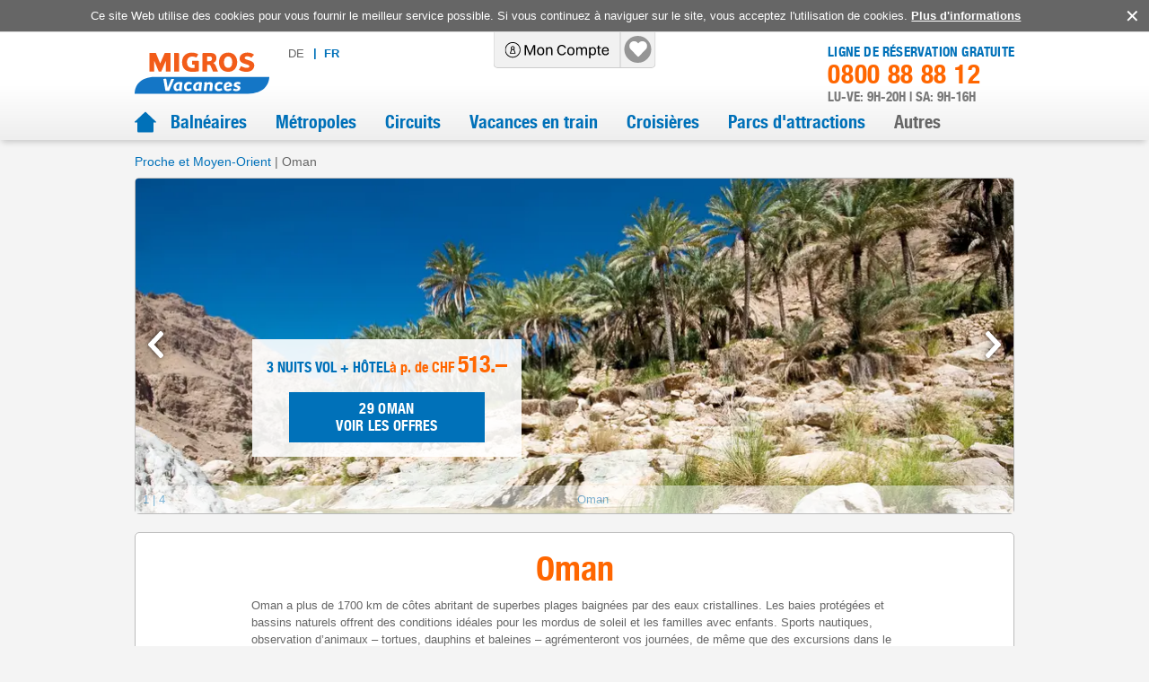

--- FILE ---
content_type: text/html; charset=utf-8
request_url: https://www.vacances-migros.ch/oman/c-45690
body_size: 129835
content:
<!DOCTYPE html><html lang="fr"><head><meta charSet="utf-8" data-next-head=""/><meta name="viewport" content="width=device-width, initial-scale=1, maximum-scale=1, viewport-fit=cover" data-next-head=""/><title data-next-head="">Vacances Oman - à bas prix chez Vacances Migros</title><meta name="description" content="Vacances en Oman. ✔ Voyages à prix Migros incl. points Cumulus. ⇒ Voir ici les offres pour vos prochaines vacances en Oman chez Vacances Migros." data-next-head=""/><meta name="robots" content="index, follow" data-next-head=""/><link rel="shortcut icon" href="/images/favicon.ico" type="image/ico" data-next-head=""/><link rel="icon" href="/images/favicon.svg" type="image/svg+xml" data-next-head=""/><link rel="mask-icon" href="/images/favicon.svg" sizes="any" color="#f60" data-next-head=""/><link rel="apple-touch-icon" href="/images/apple-touch-icon.png" data-next-head=""/><link rel="manifest" href="/manifest.webmanifest" data-next-head=""/><link rel="canonical" href="https://www.vacances-migros.ch/oman/c-45690" data-next-head=""/><link rel="alternate" href="https://www.migros-ferien.ch/oman/c-45690" hrefLang="de" data-next-head=""/><link rel="alternate" href="https://www.vacances-migros.ch/oman/c-45690" hrefLang="fr" data-next-head=""/><meta property="og:locale" content="fr_CH" data-next-head=""/><meta property="og:url" content="https://www.vacances-migros.ch/oman/c-45690" data-next-head=""/><meta property="og:title" content="Vacances Oman - à bas prix chez Vacances Migros" data-next-head=""/><meta property="og:description" content="Vacances en Oman. ✔ Voyages à prix Migros incl. points Cumulus. ⇒ Voir ici les offres pour vos prochaines vacances en Oman chez Vacances Migros." data-next-head=""/><meta property="og:image" content="https://assets-hp.hotelplan.com/image/DrkzMsBlXdUW8kafV_BhTBFpIw2qWrgSU91NLeanYCc/rs:fill-down:1920:746/g:fp:0.33:0.36/aHR0cHM6Ly9hc3NldHMuaG90ZWxwbGFuLmNvbS9teWFzc2V0cy93ZWJpbWFnZXMvMDA5LzAwOTQyNC5qcGc" data-next-head=""/><link rel="preload" href="/fonts/helveticaneue.woff" as="font" type="font/woff" crossorigin="anonymous"/><link rel="preload" href="/_next/static/css/baa0b76354889059.css" as="style"/><script></script><link rel="stylesheet" href="/_next/static/css/baa0b76354889059.css" data-n-g=""/><noscript data-n-css=""></noscript><script defer="" noModule="" src="/_next/static/chunks/polyfills-42372ed130431b0a.js"></script><script src="/_next/static/chunks/webpack-c6fc3597e54ca127.js" defer=""></script><script src="/_next/static/chunks/framework-7fc4bcb500b17c82.js" defer=""></script><script src="/_next/static/chunks/main-6967d40b110a22fc.js" defer=""></script><script src="/_next/static/chunks/pages/_app-980b7f6908abe1dc.js" defer=""></script><script src="/_next/static/chunks/7e42aecb-83c21339756d8d11.js" defer=""></script><script src="/_next/static/chunks/e098907b-9a703180015027b4.js" defer=""></script><script src="/_next/static/chunks/9190-8e0c4833e94a42ef.js" defer=""></script><script src="/_next/static/chunks/1212-603d7e3b1e85b8a9.js" defer=""></script><script src="/_next/static/chunks/8587-e770fbfb4f521c16.js" defer=""></script><script src="/_next/static/chunks/528-ae50f154199799f2.js" defer=""></script><script src="/_next/static/chunks/1617-3db461b054e15bcd.js" defer=""></script><script src="/_next/static/chunks/2700-e6f73a9fe64c7d2a.js" defer=""></script><script src="/_next/static/chunks/6606-a8bde1360f43ccf8.js" defer=""></script><script src="/_next/static/chunks/8361-92514ce57bd9cc67.js" defer=""></script><script src="/_next/static/chunks/8976-22180d400c6a7f42.js" defer=""></script><script src="/_next/static/chunks/7484-78c411c8a0f52821.js" defer=""></script><script src="/_next/static/chunks/1051-3c86a108890e856c.js" defer=""></script><script src="/_next/static/chunks/7540-aaca71760f9827c5.js" defer=""></script><script src="/_next/static/chunks/5075-785da6a9461fcf19.js" defer=""></script><script src="/_next/static/chunks/8183-2049ec16c075822b.js" defer=""></script><script src="/_next/static/chunks/9939-dd850d23f8568c45.js" defer=""></script><script src="/_next/static/chunks/255-256d364734ab8156.js" defer=""></script><script src="/_next/static/chunks/8645-828ba2b321f57139.js" defer=""></script><script src="/_next/static/chunks/8389-df820b61be79849e.js" defer=""></script><script src="/_next/static/chunks/455-a5e517f3bf3e0362.js" defer=""></script><script src="/_next/static/chunks/4001-ca73305e2255d481.js" defer=""></script><script src="/_next/static/chunks/234-6424064db466e07b.js" defer=""></script><script src="/_next/static/chunks/9425-911af5e3844df123.js" defer=""></script><script src="/_next/static/chunks/9150-5b9c2e4e63fac2a6.js" defer=""></script><script src="/_next/static/chunks/1768-0479b4d9e878c2f7.js" defer=""></script><script src="/_next/static/chunks/149-88fca273895cc266.js" defer=""></script><script src="/_next/static/chunks/4838-4fb95e677236a77a.js" defer=""></script><script src="/_next/static/chunks/1950-92ff6cece57a7920.js" defer=""></script><script src="/_next/static/chunks/655-792ed0e0a725adb2.js" defer=""></script><script src="/_next/static/chunks/pages/geo-srl-5c75bcb76f2d7a75.js" defer=""></script><script src="/_next/static/2.6.0/_buildManifest.js" defer=""></script><script src="/_next/static/2.6.0/_ssgManifest.js" defer=""></script><style data-styled="" data-styled-version="6.1.19">#nprogress{pointer-events:none;}/*!sc*/
#nprogress .bar{position:fixed;z-index:1031;top:0;left:0;width:100%;background:#0071b9;height:3px;}/*!sc*/
#nprogress .peg{position:absolute;right:0;width:100px;height:100%;box-shadow:0 0 10px #0071b9,0 0 5px #0071b9;opacity:1;transform:rotate(3deg) translate(0px, -4px);}/*!sc*/
#nprogress:after{content:"";position:fixed;width:100%;height:3px;top:0;background-color:#ffffff;z-index:999;box-shadow:0 0px 14px #ffffff,0 0px 7px #ffffff;}/*!sc*/
#nprogress .spinner,#nprogress .spinner-icon{display:none;}/*!sc*/
data-styled.g1[id="sc-global-iqybvB1"]{content:"sc-global-iqybvB1,"}/*!sc*/
.gBySjO{transition:all 0.2s ease-in;color:white;font-family:"Helvetica Neue",sans-serif;color:#fff;background-color:#0071b9;padding:9px 10px;font-weight:400;letter-spacing:0.3px;}/*!sc*/
@media screen and (min-width: 1024px){.gBySjO{padding:7px 10px;}}/*!sc*/
.gBySjO:disabled{background-color:#bbb;color:#333;}/*!sc*/
.gBySjO:active{filter:brightness(0.9);}/*!sc*/
data-styled.g2[id="sc-bRKDuR"]{content:"gBySjO,"}/*!sc*/
.huKYgZ{fill:currentColor;display:inline-block;width:20px;height:20px;}/*!sc*/
.gYKSJV{fill:currentColor;display:inline-block;width:24px;height:24px;}/*!sc*/
data-styled.g3[id="sc-hvigdm"]{content:"huKYgZ,gYKSJV,"}/*!sc*/
.cdxua{background-color:#666;color:#fff;align-items:flex-start;position:fixed;bottom:0px;z-index:4;display:flex;}/*!sc*/
@media screen and (min-width: 1024px){.cdxua{align-items:center;position:static;bottom:auto;z-index:0;}}/*!sc*/
@media screen and (max-width: 1000px) and (orientation: landscape){.cdxua{left:0px;padding-left:40px;padding-right:40px;}}/*!sc*/
.cdxua .cookies-disclaimer-text{margin-right:auto;margin-left:auto;font-size:14px;line-height:1.2;padding-top:10px;padding-bottom:10px;padding-left:10px;}/*!sc*/
@media screen and (min-width: 1024px){.cdxua .cookies-disclaimer-text{font-size:13px;padding-left:0px;}}/*!sc*/
.cdxua .cookies-disclaimer-text a{text-decoration:underline;font-weight:bold;}/*!sc*/
data-styled.g18[id="sc-dFVmKS"]{content:"cdxua,"}/*!sc*/
.jVrYXw{background-color:transparent;margin-left:0px;font-size:0px;line-height:1;}/*!sc*/
.jVrYXw:after{content:"✕";font-size:20px;}/*!sc*/
data-styled.g19[id="sc-kCuUfV"]{content:"jVrYXw,"}/*!sc*/
.XChKF{font-size:16px;color:#f60;padding-top:8px;order:1;}/*!sc*/
@media screen and (min-width: 1024px) and (min-device-width: 1024px){.XChKF{font-size:20px;padding-top:0;order:-1;}}/*!sc*/
data-styled.g20[id="sc-dNdcvo"]{content:"XChKF,"}/*!sc*/
.dELbIh{cursor:default;width:100%;height:100%;}/*!sc*/
data-styled.g21[id="sc-fbQrwq"]{content:"dELbIh,"}/*!sc*/
.iNEIJB{height:40px;text-align:center;transition:fast;font-size:0;letter-spacing:initial;flex-shrink:0;max-width:103px;margin-left:16px;margin-right:16px;}/*!sc*/
.iNEIJB:hover{border-color:#0071b9;}/*!sc*/
.iNEIJB img{filter:grayscale(1);max-height:35px;cursor:pointer;}/*!sc*/
.iNEIJB img:hover{filter:none;}/*!sc*/
@media screen and (min-width: 1024px){.iNEIJB{margin-left:24px;margin-right:24px;}}/*!sc*/
.iNEIJB:first-child{margin-left:0px;}/*!sc*/
.iNEIJB:last-child{margin-right:0px;}/*!sc*/
data-styled.g24[id="sc-jaXbil"]{content:"iNEIJB,"}/*!sc*/
.iCTvNh{width:100%;height:100%;max-height:40px;object-fit:contain;}/*!sc*/
@media screen and (min-width: 1024px) and (min-device-width: 1024px){.iCTvNh{width:auto;}}/*!sc*/
data-styled.g25[id="sc-eqNDNG"]{content:"iCTvNh,"}/*!sc*/
.cCvUiM{display:flex;width:100%;border-bottom:1px solid;border-color:#ccc;line-height:1;align-items:center;justify-content:center;padding-left:8px;padding-right:8px;padding-top:8px;padding-bottom:8px;margin-bottom:0px;border-bottom:none;}/*!sc*/
@media screen and (min-width: 1024px){.cCvUiM{width:auto;border-bottom:none;line-height:inherit;justify-content:space-between;}}/*!sc*/
@media screen and (min-width: 1024px){.cCvUiM{padding-left:0px;padding-right:0px;padding-top:30px;padding-bottom:30px;}}/*!sc*/
data-styled.g26[id="sc-fVHBlr"]{content:"cCvUiM,"}/*!sc*/
.hlZPOn{max-width:1028px;margin:auto;}/*!sc*/
@media screen and (min-width: 1024px) and (min-device-width: 1024px){.hlZPOn{padding-left:24px;padding-right:24px;}}/*!sc*/
data-styled.g27[id="sc-816214fd-0"]{content:"hlZPOn,"}/*!sc*/
.eULXDd .modal-wrapper{position:relative;}/*!sc*/
@media screen and (min-width: 1024px){.eULXDd .modal-wrapper{max-width:550px;}}/*!sc*/
.eULXDd .modal-header{position:absolute;top:0px;right:0px;padding-left:24px;padding-right:24px;border:none;}/*!sc*/
.eULXDd .modal-body iframe{min-height:500px;}/*!sc*/
@media screen and (min-width: 1024px){.eULXDd .modal-body iframe{min-height:620px;}}/*!sc*/
data-styled.g48[id="sc-d95e698e-1"]{content:"eULXDd,"}/*!sc*/
.dPwunv{width:100%;display:flex;flex-flow:row wrap;justify-content:space-between;align-content:flex-start;padding-top:12px;padding-left:10px;padding-right:30px;}/*!sc*/
@media screen and (min-width: 1024px){.dPwunv{flex-flow:column;padding-top:0px;padding-left:0px;padding-right:0px;}}/*!sc*/
data-styled.g51[id="sc-2c9b07ca-0"]{content:"dPwunv,"}/*!sc*/
.wJgKs{font-size:12px;color:#0071b9;margin-bottom:8px;max-width:80px;margin-right:8px;}/*!sc*/
@media screen and (min-width: 1024px){.wJgKs{font-size:13px;margin-bottom:10px;width:100%;max-width:170px;margin-right:0px;}}/*!sc*/
.wJgKs .icon{width:10px;height:8px;padding-left:4px;}/*!sc*/
data-styled.g52[id="sc-2c9b07ca-1"]{content:"wJgKs,"}/*!sc*/
.ivloRu{width:100%;border-bottom:1px solid #ccc;padding-top:16px;padding-bottom:16px;padding-left:8px;padding-right:8px;}/*!sc*/
data-styled.g53[id="sc-2c9b07ca-2"]{content:"ivloRu,"}/*!sc*/
.bLqDZX{color:#0071b9;font-size:18px;font-weight:bold;font-family:"Helvetica Neue",sans-serif;margin-bottom:16px;}/*!sc*/
data-styled.g54[id="sc-2c9b07ca-3"]{content:"bLqDZX,"}/*!sc*/
.ctCaRm{width:100%;display:flex;flex-flow:row wrap;justify-content:flex-start;}/*!sc*/
data-styled.g55[id="sc-2c9b07ca-4"]{content:"ctCaRm,"}/*!sc*/
.ioZSnL:hover{text-decoration:underline;}/*!sc*/
data-styled.g56[id="sc-2c9b07ca-5"]{content:"ioZSnL,"}/*!sc*/
.bHxrlC{background:white;box-shadow:0 -1px 5px rgb(50 50 50 / 30%);}/*!sc*/
@media screen and (min-width: 1024px){.bHxrlC{background:linear-gradient(to bottom,#fff 0,#ddd 100%);}}/*!sc*/
.bHxrlC .social-media-title{font-size:0px;width:0px;height:0px;padding:0px;}/*!sc*/
data-styled.g57[id="sc-f1d97ecc-0"]{content:"bHxrlC,"}/*!sc*/
.ePgYRr{padding-bottom:8px;border-top:1px solid #c5c5c5;text-align:center;}/*!sc*/
@media screen and (min-width: 1024px){.ePgYRr{padding-top:8px;background-color:#ccc;text-align:left;}}/*!sc*/
.ePgYRr .footer-copyright{font-size:10px;color:inherit;}/*!sc*/
@media screen and (min-width: 1024px){.ePgYRr .footer-copyright{font-size:13px;}}/*!sc*/
data-styled.g58[id="sc-f1d97ecc-1"]{content:"ePgYRr,"}/*!sc*/
.fkhsTt{display:flex;flex-direction:column;align-items:flex-end;padding:10px 0px 4px;box-shadow:rgb(50 50 50 / 50%) 0px -6px 5px -5px;}/*!sc*/
@media screen and (min-width: 1024px){.fkhsTt{justify-content:space-between;padding:0px 15px 8px;box-shadow:none;}}/*!sc*/
.fkhsTt .sitetool-wrap{position:relative;overflow:unset;margin-left:auto;margin-right:auto;border-radius:0px;border:none;border-right:none;border-top:none;border-bottom:1px solid #ccc;box-shadow:none;width:100%;}/*!sc*/
@media screen and (min-width: 1024px){.fkhsTt .sitetool-wrap{margin-left:0px;margin-right:0px;border-radius:0 0 5px 5px;border:1px solid #ccc;border-right:none;border-top:none;box-shadow:none;width:auto;}}/*!sc*/
.fkhsTt .sitetool-wrap .sitetool-item{border-radius:0 0 5px 0;width:30px;height:30px;background:none;margin-left:16px;}/*!sc*/
@media screen and (min-width: 1024px){.fkhsTt .sitetool-wrap .sitetool-item{border-left:1px solid #ccc;border-right:1px solid #ccc;width:50px;height:40px;background:linear-gradient(to bottom,#fff 0,#eee 100%);margin-left:0px;}}/*!sc*/
.fkhsTt .sitetool-wrap .sitetool-item:after{top:0px;left:0px;}/*!sc*/
@media screen and (min-width: 1024px){.fkhsTt .sitetool-wrap .sitetool-item:after{top:5px;left:9px;}}/*!sc*/
.fkhsTt .sitetool-wrap .sitetool-overlay{top:unset;bottom:45px;width:375px;}/*!sc*/
.fkhsTt .social-media-list{padding:0px;}/*!sc*/
data-styled.g59[id="sc-f1d97ecc-2"]{content:"fkhsTt,"}/*!sc*/
.gkbHOb{display:flex;text-transform:uppercase;margin:10px;letter-spacing:1px;}/*!sc*/
@media screen and (min-width: 1024px){.gkbHOb{font-size:13px;margin:0px;}}/*!sc*/
.gkbHOb .lang-link:hover{text-decoration:none;cursor:pointer;}/*!sc*/
data-styled.g66[id="sc-2b981d16-0"]{content:"gkbHOb,"}/*!sc*/
.koPlj{display:block;padding-left:4px;padding-right:4px;padding-top:10px;padding-bottom:10px;position:relative;color:#0071b9;border:1px solid #bbb;flex:1;text-align:center;background-image:linear-gradient(#fff,#e7e7e7);font-weight:bold;}/*!sc*/
@media screen and (min-width: 1024px){.koPlj{display:flex;padding-left:5px;padding-right:5px;padding-top:0px;padding-bottom:0px;color:#666;border:none;flex:0;background-image:none;font-weight:normal;}}/*!sc*/
.koPlj:first-child{border-radius:5px 0 0 5px;border-right:0px;}/*!sc*/
@media screen and (min-width: 1024px){.koPlj:first-child{border-radius:0px;}}/*!sc*/
.koPlj:not(:first-child){border-radius:0 5px 5px 0;}/*!sc*/
.koPlj:last-child:before{margin-right:8px;position:relative;top:-1px;}/*!sc*/
@media screen and (min-width: 1024px){.koPlj:last-child:before{content:"|";}}/*!sc*/
.koPlj.active{color:#0071b9;font-weight:bold;background-image:none;background-color:#e6e6e6;}/*!sc*/
@media screen and (min-width: 1024px){.koPlj.active{background-color:#ffffff;}}/*!sc*/
.koPlj:hover{color:#0071b9;}/*!sc*/
data-styled.g67[id="sc-2b981d16-1"]{content:"koPlj,"}/*!sc*/
.jTLqVW{margin-left:auto;display:flex;flex-direction:column;font-family:"Helvetica Neue",sans-serif;line-height:1;align-items:end;}/*!sc*/
@media screen and (min-width: 1024px){.jTLqVW{margin-left:auto;margin-top:15px;}}/*!sc*/
.jTLqVW .phone-title{color:#0071b9;font-size:15px;letter-spacing:0.2px;text-transform:uppercase;}/*!sc*/
.jTLqVW .phone{color:#0071b9;font-size:0px;letter-spacing:0.7px;margin-right:16px;}/*!sc*/
@media screen and (min-width: 1024px){.jTLqVW .phone{color:#f60;font-size:29px;padding-top:2px;padding-bottom:4px;margin-right:0px;}}/*!sc*/
.jTLqVW .opening-hours{color:#797979;text-transform:uppercase;font-size:15px;}/*!sc*/
data-styled.g68[id="sc-7f60cdb1-0"]{content:"jTLqVW,"}/*!sc*/
.fzFPiR{position:static;cursor:pointer;}/*!sc*/
@media screen and (min-width: 1024px){.fzFPiR{position:relative;}}/*!sc*/
.fzFPiR:hover{background-color:#000;border-radius:0 0 0 5px;}/*!sc*/
.fzFPiR:hover .icon{color:#fff;}/*!sc*/
.fzFPiR.authenticated:hover{background-color:transparent;}/*!sc*/
.fzFPiR:not(:last-child){border-right:1px solid #cccccc;}/*!sc*/
data-styled.g69[id="sc-ed85cf16-0"]{content:"fzFPiR,"}/*!sc*/
.klcFVM{position:static;padding-left:8px;padding-right:8px;height:40px;display:flex;align-items:center;justify-content:center;background-color:transparent;width:110px;}/*!sc*/
@media screen and (min-width: 1024px){.klcFVM{position:relative;padding-left:12px;padding-right:12px;width:140px;}}/*!sc*/
.klcFVM:after{display:none;content:"";position:absolute;width:30px;height:30px;background-color:#959595;border-radius:50%;z-index:0;}/*!sc*/
@media screen and (min-width: 1024px){.klcFVM:after{background-color:#959595;}}/*!sc*/
.klcFVM.authenticated{width:40px;}/*!sc*/
.klcFVM.authenticated:after{display:block;}/*!sc*/
.klcFVM.menuOpened:after{background-color:#f60;}/*!sc*/
@media screen and (min-width: 1024px){.klcFVM.menuOpened:after{background-color:#959595;}}/*!sc*/
@media screen and (min-width: 1024px){.klcFVM:hover:after{background-color:#f60;}}/*!sc*/
data-styled.g70[id="sc-ed85cf16-1"]{content:"klcFVM,"}/*!sc*/
.cVCPeb{width:100%;height:17px;color:#000;z-index:1;}/*!sc*/
@media screen and (min-width: 1024px){.cVCPeb{height:40px;}}/*!sc*/
data-styled.g71[id="sc-ed85cf16-2"]{content:"cVCPeb,"}/*!sc*/
.knnmWM{position:relative;padding:4px;height:40px;}/*!sc*/
data-styled.g91[id="sc-8e5e4cb6-0"]{content:"knnmWM,"}/*!sc*/
.ihkOGA{width:30px;height:100%;display:flex;justify-content:center;align-items:center;}/*!sc*/
.ihkOGA .pins-loader{width:40px;height:40px;}/*!sc*/
data-styled.g92[id="sc-8e5e4cb6-1"]{content:"ihkOGA,"}/*!sc*/
.lfPTnz{display:flex;}/*!sc*/
.lfPTnz .sub-menu-link{padding-top:20px;padding-bottom:20px;padding-left:4px;padding-right:4px;border-top:1px solid;border-bottom:1px solid;border-color:#ccc;margin-bottom:-1px;width:100%;display:flex;justify-content:space-between;align-items:center;font-size:14px;text-transform:uppercase;}/*!sc*/
@media screen and (min-width: 1024px){.lfPTnz .sub-menu-link{padding-top:12px;padding-bottom:12px;padding-left:8px;padding-right:8px;font-size:16px;line-height:1.3;text-transform:initial;}}/*!sc*/
.lfPTnz .sub-menu-link .icon{color:#0071b9;}/*!sc*/
.lfPTnz .nav-link{font-size:20px;font-family:"Helvetica Neue",sans-serif;}/*!sc*/
.lfPTnz .nav-link:hover{color:#f60;}/*!sc*/
.lfPTnz .menu-link-item{padding-left:16px;padding-right:16px;padding-top:8px;padding-bottom:8px;}/*!sc*/
@media screen and (min-width: 1024px){.lfPTnz .menu-link-item{height:auto;}}/*!sc*/
@media screen and (min-width: 1024px){.lfPTnz .menu-link-item >a{min-height:auto;}}/*!sc*/
.lfPTnz .sub-menu-item{width:100%;}/*!sc*/
@media screen and (min-width: 1024px){.lfPTnz .sub-menu-item{max-width:270px;margin-right:40px;}}/*!sc*/
data-styled.g97[id="sc-bEjUoa"]{content:"lfPTnz,"}/*!sc*/
.lgYWQf{width:100%;margin-bottom:16px;flex:1;display:none;flex-direction:column;padding-left:16px;padding-right:16px;}/*!sc*/
@media screen and (min-width: 1024px){.lgYWQf{width:auto;margin-bottom:0px;flex:0 1 auto;}}/*!sc*/
@media screen and (min-width: 1024px){.lgYWQf{display:flex;flex-direction:row;margin-left:auto;}}/*!sc*/
data-styled.g98[id="sc-boKDdR"]{content:"lgYWQf,"}/*!sc*/
.gVvtdI{flex-shrink:0;margin-left:10px;margin-top:10px;margin-bottom:10px;}/*!sc*/
@media screen and (min-width: 1024px){.gVvtdI{margin-left:0px;margin-top:0px;margin-bottom:0px;align-self:flex-start;padding-top:18px;}}/*!sc*/
.gVvtdI img{max-width:102px;height:32px;display:block;}/*!sc*/
@media screen and (min-width: 1024px) and (min-device-width: 1024px){.gVvtdI img{max-width:166px;height:55px;}}/*!sc*/
data-styled.g100[id="sc-hdBJTi"]{content:"gVvtdI,"}/*!sc*/
.bnxVmB{background:white;position:relative;}/*!sc*/
@media screen and (min-width: 1024px){.bnxVmB{background:linear-gradient(to bottom,#fff 0,#fff 50%,#eee 100%);box-shadow:-1px 5px 7px -3px rgb(0 0 0 / 20%);}}/*!sc*/
data-styled.g101[id="sc-iIvHqT"]{content:"bnxVmB,"}/*!sc*/
.hgvuKh{display:flex;flex-wrap:wrap;max-width:1028px;min-height:50px;margin:0 auto;align-items:center;box-shadow:0 6px 5px -5px rgb(50 50 50 / 50%);}/*!sc*/
@media screen and (min-width: 1024px){.hgvuKh{min-height:105px;align-items:flex-start;box-shadow:none;padding:0 24px;}}/*!sc*/
data-styled.g102[id="sc-jxOwhs"]{content:"hgvuKh,"}/*!sc*/
.keOXrE{display:flex;align-items:center;width:100%;}/*!sc*/
.keOXrE .home-link{display:flex;color:#0071b9;}/*!sc*/
.keOXrE .home-link:hover{color:#f60;}/*!sc*/
.keOXrE .home-link-active{color:#f60;}/*!sc*/
data-styled.g103[id="sc-9c2f7d69-0"]{content:"keOXrE,"}/*!sc*/
.bnA-dMs{border-bottom:none;position:relative;}/*!sc*/
.bnA-dMs header{justify-content:space-between;}/*!sc*/
.bnA-dMs button[data-id="markup-control"]{display:none;}/*!sc*/
.bnA-dMs .navbar-modal{z-index:99;}/*!sc*/
.bnA-dMs img{cursor:pointer;}/*!sc*/
data-styled.g104[id="sc-9c2f7d69-1"]{content:"bnA-dMs,"}/*!sc*/
.gzvIiX{padding:0px;width:100%;}/*!sc*/
data-styled.g105[id="sc-9c2f7d69-2"]{content:"gzvIiX,"}/*!sc*/
.eYuYvv{margin-right:16px;margin-left:8px;}/*!sc*/
@media screen and (min-width: 1024px){.eYuYvv{margin-top:16px;margin-right:0px;margin-left:16px;}}/*!sc*/
.eYuYvv button{color:#0071b9;padding-left:0px;padding-right:0px;background-color:#fff;font-family:Arial;font-size:14px;padding-top:4px;}/*!sc*/
@media screen and (max-width: 400px){.eYuYvv{margin-left:4px;}@media screen and (min-width: 1024px){.eYuYvv{margin-left:16px;}}.eYuYvv button{font-size:13px;}}/*!sc*/
.eYuYvv .icon{display:none;}/*!sc*/
data-styled.g106[id="sc-9c2f7d69-3"]{content:"eYuYvv,"}/*!sc*/
.cTxCcM{display:flex;align-items:center;height:40px;position:absolute;top:0px;left:53%;transform:translateX(-50%);border:1px solid #cccccc;border-top:none;border-radius:0 0 5px 5px;background-color:#F1F1F1;z-index:100;}/*!sc*/
@media screen and (min-width: 1024px){.cTxCcM{left:50%;}}/*!sc*/
data-styled.g107[id="sc-9c2f7d69-4"]{content:"cTxCcM,"}/*!sc*/
*,*::before,*::after{box-sizing:border-box;}/*!sc*/
body,h1,h2,h3,h4,p,li,figure,figcaption,blockquote,dl,dd{margin:0;}/*!sc*/
ul,ol{padding:0;margin:0;list-style:none;}/*!sc*/
body{font-family:"Arial",sans-serif;font-size:16px;color:#666;line-height:normal;min-height:100vh;background-color:#f4f4f4;text-rendering:optimizeSpeed;letter-spacing:normal;padding:env(safe-area-inset-top,10px) env(safe-area-inset-right,10px) env(safe-area-inset-bottom,10px) env(safe-area-inset-left,10px);}/*!sc*/
main{padding-bottom:30px;}/*!sc*/
@media screen and (min-width:831px) and (min-device-width:831px){main{flex:1;}}/*!sc*/
@media screen and (-ms-high-contrast:active),(-ms-high-contrast:none){body{overflow-x:hidden;}}/*!sc*/
h1,h2,h3,h4,h5,h6{font-weight:400;line-height:1.25;font-family:"Helvetica Neue",sans-serif;margin:0px;}/*!sc*/
img{max-width:100%;display:inline-block;}/*!sc*/
p,li{-webkit-text-size-adjust:none;}/*!sc*/
a{display:inline-block;color:inherit;text-decoration:none;letter-spacing:normal;-webkit-tap-highlight-color:rgba(0,0,0,0);-webkit-tap-highlight-color:transparent;}/*!sc*/
a:not([class]){text-decoration-skip-ink:auto;}/*!sc*/
ul{list-style:none;padding:0;}/*!sc*/
article>*+*{margin-top:1em;}/*!sc*/
input,button,textarea,select{font-size:inherit;line-height:normal;outline:none;}/*!sc*/
button{padding:0;color:inherit;background:none;border:none;line-height:inherit;appearance:none;display:inline-block;text-align:center;text-decoration:none;font-size:inherit;}/*!sc*/
button:hover{cursor:pointer;}/*!sc*/
input,textarea{appearance:none;border:none;}/*!sc*/
input::placeholder,textarea::placeholder{color:inherit;}/*!sc*/
fieldset{border:0;padding:0;}/*!sc*/
@media (prefers-reduced-motion:reduce){*{animation-duration:0.01ms!important;animation-iteration-count:1!important;transition-duration:0.01ms!important;scroll-behavior:auto!important;}}/*!sc*/
#__next{min-height:100vh;display:flex;flex-direction:column;}/*!sc*/
data-styled.g108[id="sc-global-dLTZoq1"]{content:"sc-global-dLTZoq1,"}/*!sc*/
.lljVBt{font-size:16px;}/*!sc*/
@media screen and (min-width: 1024px){.lljVBt{font-size:20px;}}/*!sc*/
data-styled.g167[id="sc-fmLCLE"]{content:"lljVBt,"}/*!sc*/
.knTzpj{display:inline;}/*!sc*/
.knTzpj:not(:last-child):after{display:inline-block;content:"|";margin-left:8px;}/*!sc*/
data-styled.g168[id="sc-jIDBmd"]{content:"knTzpj,"}/*!sc*/
.kDgFWk{color:#000;cursor:auto;display:inline-block;margin-right:8px;}/*!sc*/
data-styled.g169[id="sc-SpRCP"]{content:"kDgFWk,"}/*!sc*/
.jnZShi{background-color:#fff;}/*!sc*/
@media screen and (min-width: 1024px){.jnZShi{border:1px solid;border-color:#bbb;border-radius:5px;margin-top:20px;margin-bottom:20px;}}/*!sc*/
.jnZShi .content{width:100%;}/*!sc*/
data-styled.g207[id="sc-47de7788-0"]{content:"jnZShi,"}/*!sc*/
.cmkcbF{display:flex;flex-direction:column-reverse;}/*!sc*/
@media screen and (min-width: 1024px){.cmkcbF{flex-direction:row;}}/*!sc*/
@media screen and (min-width: 1024px){.cmkcbF:not(:has(> :only-child)){padding-bottom:16px;}}/*!sc*/
.cmkcbF >*:only-child{width:100%;}/*!sc*/
.cmkcbF >*:last-child:not(:only-child){flex:0 0 auto;width:100%;max-width:100%;}/*!sc*/
@media screen and (min-width: 1024px){.cmkcbF >*:last-child:not(:only-child){width:729px;max-width:729px;}}/*!sc*/
data-styled.g208[id="sc-47de7788-1"]{content:"cmkcbF,"}/*!sc*/
.kEvdZZ{position:relative;width:100%;}/*!sc*/
.kEvdZZ .page-details{display:flex;align-items:start;justify-content:center;}/*!sc*/
@media screen and (min-width: 1024px){.kEvdZZ .page-details{justify-content:space-between;}}/*!sc*/
.kEvdZZ .productFeatures{padding-top:0px;}/*!sc*/
@media screen and (min-width: 1024px){.kEvdZZ .productFeatures{padding-top:8px;}}/*!sc*/
data-styled.g210[id="sc-47de7788-3"]{content:"kEvdZZ,"}/*!sc*/
.bpxgmW{position:relative;width:100%;max-height:210px;margin-left:auto;overflow:hidden;}/*!sc*/
@media screen and (min-width: 1024px){.bpxgmW{max-height:373px;}}/*!sc*/
.bpxgmW:after{content:'';display:block;width:100%;padding-bottom:51%;pointer-events:none;}/*!sc*/
data-styled.g211[id="sc-47de7788-4"]{content:"bpxgmW,"}/*!sc*/
.khqaXd p{margin-bottom:16px;line-height:1.8;font-size:14px;}/*!sc*/
@media screen and (min-width: 1024px){.khqaXd p{font-size:13px;}}/*!sc*/
.khqaXd a{color:#0071b9;display:inline;}/*!sc*/
.khqaXd a:hover{text-decoration:underline;}/*!sc*/
.khqaXd ul{line-height:1.8;margin-bottom:8px;}/*!sc*/
.khqaXd ul li{list-style:disc;margin-left:20px;}/*!sc*/
@media screen and (min-width: 1024px){.khqaXd ul li{margin-left:24px;}}/*!sc*/
.khqaXd ol{line-height:1.8;margin-bottom:8px;}/*!sc*/
.khqaXd ol li{list-style:decimal;margin-left:20px;}/*!sc*/
@media screen and (min-width: 1024px){.khqaXd ol li{margin-left:23px;}}/*!sc*/
.khqaXd h1{font-size:20px;font-family:"Helvetica Neue",sans-serif;color:#f60;margin-bottom:8px;}/*!sc*/
@media screen and (min-width: 1024px){.khqaXd h1{font-size:26px;}}/*!sc*/
.khqaXd h2{font-family:"Helvetica Neue",sans-serif;font-size:18px;margin-bottom:8px;color:#f60;}/*!sc*/
@media screen and (min-width: 1024px){.khqaXd h2{font-size:22px;}}/*!sc*/
.khqaXd h3{font-family:"Helvetica Neue",sans-serif;font-size:16px;margin-bottom:8px;color:#f60;}/*!sc*/
.khqaXd h4{font-family:"Arial",sans-serif;font-size:16px;color:#0071b9;margin-bottom:8px;}/*!sc*/
@media screen and (min-width: 1024px){.khqaXd h4{font-size:18px;}}/*!sc*/
.khqaXd h5{font-family:"Arial",sans-serif;font-size:16px;margin-bottom:8px;}/*!sc*/
.khqaXd h6{font-family:"Arial",sans-serif;font-size:14px;margin-bottom:8px;}/*!sc*/
.khqaXd .text-block-title{margin-bottom:8px;font-size:24px;}/*!sc*/
@media screen and (min-width: 1024px){.khqaXd .text-block-title{margin-bottom:24px;font-size:30px;}}/*!sc*/
.khqaXd .text-block-text{font-size:20px;}/*!sc*/
@media screen and (min-width: 1024px){.khqaXd .text-block-text{font-size:32px;}}/*!sc*/
@media screen and (min-width: 1024px){.khqaXd{margin-left:auto;margin-right:auto;}}/*!sc*/
.khqaXd .text-block-text{font-size:14px;padding:16px;border:1px solid #bbb;border-left:none;border-right:none;margin-bottom:20px;margin-top:16px;}/*!sc*/
@media screen and (min-width: 1024px){.khqaXd .text-block-text{font-size:13px;border-left:1px solid #bbb;border-right:1px solid #bbb;margin-top:24px;}}/*!sc*/
data-styled.g227[id="sc-GjvTv"]{content:"khqaXd,"}/*!sc*/
.gHHzaf{background-color:#ffffff;background-size:cover;background-repeat:no-repeat;}/*!sc*/
.gHHzaf .markdown-text table{border-collapse:collapse;margin-bottom:20px;width:100%;}/*!sc*/
@media screen and (min-width: 1024px){.gHHzaf .markdown-text table{width:auto;}}/*!sc*/
.gHHzaf .markdown-text tr{border-bottom:1pt solid #666;}/*!sc*/
.gHHzaf .markdown-text td,.gHHzaf .markdown-text th{padding:6px 30px 6px 0;text-align:left;}/*!sc*/
.gHHzaf.text-alignment-CENTER .text-block-text{margin:auto;}/*!sc*/
.gHHzaf.text-alignment-CENTER .text-block-text h1,.gHHzaf.text-alignment-CENTER .text-block-text h2,.gHHzaf.text-alignment-CENTER .text-block-text h3,.gHHzaf.text-alignment-CENTER .text-block-text h4,.gHHzaf.text-alignment-CENTER .text-block-text h5,.gHHzaf.text-alignment-CENTER .text-block-text h6{text-align:center;}/*!sc*/
@media screen and (min-width: 1024px){.gHHzaf.text-alignment-CENTER .text-block-text{width:720px;}}/*!sc*/
data-styled.g253[id="sc-551e573d-2"]{content:"gHHzaf,"}/*!sc*/
.kmyvYB{font-family:"Helvetica Neue",sans-serif;color:#fff;background-color:#0071b9;padding:9px 10px;font-weight:400;letter-spacing:0.3px;display:flex;align-items:center;width:100%;font-size:16px;padding-left:10px;padding-right:10px;margin-left:auto;gap:8px;padding:9px 6px;padding-left:10px;text-transform:uppercase;}/*!sc*/
@media screen and (min-width: 1024px){.kmyvYB{padding:7px 10px;}}/*!sc*/
.kmyvYB:disabled{background-color:#bbb;color:#333;}/*!sc*/
.kmyvYB:active{filter:brightness(0.9);}/*!sc*/
@media screen and (min-width: 1024px){.kmyvYB{width:auto;}}/*!sc*/
.kmyvYB .button-text{width:100%;}/*!sc*/
.kmyvYB .icon{margin-left:auto;order:1;width:14px;height:14px;}/*!sc*/
@media screen and (min-width: 1024px){.kmyvYB{padding:9px 10px;padding-left:16px;}}/*!sc*/
data-styled.g265[id="sc-576a3936-0"]{content:"kmyvYB,"}/*!sc*/
.MMkHl{margin-top:auto;}/*!sc*/
@media screen and (max-width: 1023px){.MMkHl{display:flex;}}/*!sc*/
.MMkHl .offer-type{font-family:"Helvetica Neue",sans-serif;color:#0071b9;text-align:left;}/*!sc*/
@media screen and (min-width: 1024px){.MMkHl .offer-type{text-align:right;}}/*!sc*/
@media screen and (max-width: 1023px){.MMkHl .offer-type{font-size:13px;}}/*!sc*/
.MMkHl .price{font-family:"Helvetica Neue",sans-serif;color:#f60;text-align:left;margin-bottom:4px;}/*!sc*/
@media screen and (min-width: 1024px){.MMkHl .price{text-align:right;margin-bottom:4px;}}/*!sc*/
@media screen and (max-width: 1023px){.MMkHl .price{font-size:14px;}}/*!sc*/
.MMkHl .price .value{font-size:20px;}/*!sc*/
@media screen and (min-width: 1024px){.MMkHl .price .value{font-size:26px;}}/*!sc*/
data-styled.g266[id="sc-a9a0703d-0"]{content:"MMkHl,"}/*!sc*/
.grUUKF{width:100%;height:100%;pointer-events:none;align-self:center;object-fit:cover;}/*!sc*/
data-styled.g276[id="sc-egFxlz"]{content:"grUUKF,"}/*!sc*/
.cBCesz{height:100%;}/*!sc*/
.cBCesz .image{height:100%;width:100%;object-fit:cover;pointer-events:auto;}/*!sc*/
data-styled.g278[id="sc-Ybpel"]{content:"cBCesz,"}/*!sc*/
.dujqqB{width:24px;height:24px;cursor:pointer;width:45px;height:30px;color:#fff;display:none;filter:drop-shadow(0px 0px 3px rgba(0, 0, 0, 0.7));}/*!sc*/
@media screen and (min-width: 1024px){.dujqqB{display:block;}}/*!sc*/
data-styled.g317[id="sc-bjzMPS"]{content:"dujqqB,"}/*!sc*/
.izuaUM{background-color:transparent;padding:4px;font-size:0px;color:inherit;letter-spacing:initial;line-height:1.3;margin:16px;}/*!sc*/
.izuaUM svg{margin:0px;}/*!sc*/
.izuaUM:hover{background-color:transparent;}/*!sc*/
data-styled.g318[id="sc-fFrLqr"]{content:"izuaUM,"}/*!sc*/
.gTBxsn{width:20px;height:20px;filter:drop-shadow(0px 0px 3px rgba(0, 0, 0, 0.7));}/*!sc*/
@media screen and (min-width: 1024px){.gTBxsn{width:24px;height:24px;}}/*!sc*/
data-styled.g319[id="sc-dRpCaM"]{content:"gTBxsn,"}/*!sc*/
.foftma .slider-slide{width:100%;}/*!sc*/
.foftma .image{height:100%;width:100%;object-fit:cover;object-position:bottom;border-radius:3px 3px 0 0;}/*!sc*/
.foftma .slider:focus,.foftma .slider-slide:focus{outline:none;}/*!sc*/
data-styled.g320[id="sc-inhABl"]{content:"foftma,"}/*!sc*/
.ckDsFO{position:relative;}/*!sc*/
data-styled.g321[id="sc-mqDxO"]{content:"ckDsFO,"}/*!sc*/
@media screen and (max-width: 1023px){@media (orientation: landscape){.iMjBub .modal-wrapper{max-width:700px;}}}/*!sc*/
.iMjBub .modal-body{width:100%;max-width:1952px;margin-left:auto;margin-right:auto;padding:0px;}/*!sc*/
@media screen and (min-width: 1024px){.iMjBub .modal-body{padding:16px;}}/*!sc*/
.iMjBub .modal-body .media-gallery-body img,.iMjBub .modal-body .media-gallery-body picture{display:block;}/*!sc*/
@media screen and (min-width: 1024px) and (min-device-width: 1024px){.iMjBub .modal-body{padding:16px;}.iMjBub .modal-body .media-gallery-body,.iMjBub .modal-body .slide-info{max-width:1920px;max-height:1275px;}.iMjBub .modal-body .media-gallery-body{width:100%;height:calc(100vh - 280px)!important;display:flex;align-self:center;align-items:center;}.iMjBub .modal-body .slider,.iMjBub .modal-body .slider-list,.iMjBub .modal-body .slider-slide{height:100%!important;}}/*!sc*/
.iMjBub .modal-body .thumbnails{height:auto;min-height:163px;width:100%;max-width:1952px;overflow:auto;overflow-x:scroll;white-space:nowrap;}/*!sc*/
@media screen and (min-width: 1024px){.iMjBub .modal-body .thumbnails{height:120px;}}/*!sc*/
data-styled.g322[id="sc-eIiBYn"]{content:"iMjBub,"}/*!sc*/
.hzFUcG{display:flex;margin-left:16px;margin-right:16px;color:#666;padding-top:8px;font-size:16px;}/*!sc*/
@media screen and (min-width: 1024px){.hzFUcG{margin-left:auto;margin-right:auto;padding-top:16px;font-size:20px;}}/*!sc*/
.hzFUcG .slide-number{padding-left:0px;padding-right:0px;margin-left:auto;flex:0 0 auto;}/*!sc*/
@media screen and (min-width: 1024px){.hzFUcG .slide-number{padding-left:24px;padding-right:24px;}}/*!sc*/
data-styled.g323[id="sc-fyfgSA"]{content:"hzFUcG,"}/*!sc*/
.hPmelk{display:inline-block;z-index:2;height:50px;width:50px;position:absolute;top:50%;left:50%;transform:translate(-50%, -50%);pointer-events:none;}/*!sc*/
@media screen and (min-width: 1024px){.hPmelk{display:inline-block;}}/*!sc*/
data-styled.g324[id="sc-jTXfsZ"]{content:"hPmelk,"}/*!sc*/
.VGkIU{background-color:#fff;}/*!sc*/
.VGkIU h2{font-size:18px;}/*!sc*/
@media screen and (min-width: 1024px){.VGkIU h2{font-size:26px;}}/*!sc*/
data-styled.g335[id="sc-79744a69-0"]{content:"VGkIU,"}/*!sc*/
.eUBvKl{color:#0071b9;font-size:13px;}/*!sc*/
.eUBvKl:hover{text-decoration:underline;color:#004A7A;}/*!sc*/
data-styled.g336[id="sc-79744a69-1"]{content:"eUBvKl,"}/*!sc*/
.bsUxEp{padding-top:16px;display:grid;grid-template-columns:repeat(2, 1fr);grid-gap:16px 20px;}/*!sc*/
@media screen and (min-width: 1024px){.bsUxEp{grid-template-columns:repeat(5, 1fr);}}/*!sc*/
.bsUxEp li{width:100%;}/*!sc*/
.bsUxEp li a{vertical-align:top;}/*!sc*/
.bsUxEp li:last-child{padding-bottom:0px;}/*!sc*/
data-styled.g337[id="sc-79744a69-2"]{content:"bsUxEp,"}/*!sc*/
.fzSvRw .text-block-title{text-align:center;margin:auto;margin-bottom:8px;font-size:24px;}/*!sc*/
@media screen and (min-width: 1024px){.fzSvRw .text-block-title{width:720px;font-size:38px;}}/*!sc*/
data-styled.g349[id="sc-3db52193-0"]{content:"fzSvRw,"}/*!sc*/
.epOALP{position:relative;}/*!sc*/
.epOALP img,.epOALP picture{display:block;}/*!sc*/
.epOALP .slider{cursor:pointer;}/*!sc*/
.epOALP .slider,.epOALP .slider-slide,.epOALP .slider-frame,.epOALP .slider-slide .image,.epOALP .single-item,.epOALP .single-item .image{width:100%!important;height:210px;}/*!sc*/
@media screen and (min-width: 1024px){.epOALP .slider,.epOALP .slider-slide,.epOALP .slider-frame,.epOALP .slider-slide .image,.epOALP .single-item,.epOALP .single-item .image{height:373px;}}/*!sc*/
.epOALP .slider-slide{height:auto!important;max-height:100%;}/*!sc*/
.epOALP .slide-info{position:absolute;bottom:0px;left:0px;background:white;width:100%;opacity:0.5;color:#0071b9;font-size:13px;padding-top:8px;padding-bottom:8px;margin:0px;transition:opacity 0.3s ease-out;flex-direction:row-reverse;}/*!sc*/
.epOALP .slide-info .slide-title{width:100%;text-align:center;}/*!sc*/
.epOALP .slide-info .slide-number{padding-left:8px;padding-right:8px;align-self:flex-end;flex:1 0 auto;}/*!sc*/
.epOALP:hover .slide-info{opacity:0.8;}/*!sc*/
.epOALP .icon{display:block;}/*!sc*/
.epOALP .slider-control-centerleft,.epOALP .slider-control-centerright{z-index:2;}/*!sc*/
data-styled.g430[id="sc-1c69a675-0"]{content:"epOALP,"}/*!sc*/
.eeovAO{color:#0071b9;margin-bottom:4px;padding-top:4px;padding-bottom:4px;padding-left:8px;padding-right:8px;}/*!sc*/
.eeovAO.eeovAO{font-size:13px;}/*!sc*/
@media screen and (min-width: 1024px){.eeovAO.eeovAO{font-size:14px;}}/*!sc*/
@media screen and (min-width: 1024px){.eeovAO{margin-bottom:-10px;padding-top:0px;padding-bottom:0px;padding-left:0px;padding-right:0px;}}/*!sc*/
.eeovAO a{margin-right:4px;}/*!sc*/
.eeovAO a:hover{text-decoration:underline;}/*!sc*/
.eeovAO a:not(:last-child):after{margin-left:4px;}/*!sc*/
.eeovAO a:after{color:#666;}/*!sc*/
.eeovAO div{color:#666;}/*!sc*/
data-styled.g932[id="sc-1a716990-0"]{content:"eeovAO,"}/*!sc*/
.cIkflW{position:absolute;left:130px;bottom:63px;padding:16px;padding-top:12px;background-color:rgba(255,255,255,0.9);}/*!sc*/
.cIkflW .geo-offer-info{display:flex;gap:8px;align-items:baseline;margin-bottom:12px;}/*!sc*/
.cIkflW .primary-button-link{display:block;width:218px;padding:9px 10px;margin:auto;text-align:center;}/*!sc*/
.cIkflW .primary-button-link .icon{display:none;}/*!sc*/
data-styled.g933[id="sc-44d5fd4e-0"]{content:"cIkflW,"}/*!sc*/
.gwpsgA{margin-top:4px;}/*!sc*/
@media screen and (min-width: 1024px){.gwpsgA{margin-top:16px;}}/*!sc*/
data-styled.g938[id="sc-2d830eef-0"]{content:"gwpsgA,"}/*!sc*/
.camApE{display:flex;flex-direction:column;gap:0px;}/*!sc*/
@media screen and (min-width: 1024px){.camApE{gap:32px;}}/*!sc*/
.camApE >*:not(.page-component-anchor),.camApE .page-component-anchor>*{padding-top:32px;padding-bottom:32px;padding-left:16px;padding-right:16px;border:none;border-radius:0;}/*!sc*/
@media screen and (min-width: 1024px){.camApE >*:not(.page-component-anchor),.camApE .page-component-anchor>*{padding-top:16px;padding-bottom:16px;border:1px solid #bbb;border-radius:5px;}}/*!sc*/
.camApE >*:first-child .text-component{padding:16px;}/*!sc*/
.camApE >*:first-child .markdown-text{padding-bottom:16px;}/*!sc*/
.camApE .text-no-background{background-color:transparent;border:none;}/*!sc*/
@media screen and (min-width: 1024px) and (min-device-width: 1024px){.camApE .text-no-background{padding-left:0px;padding-right:0px;}}/*!sc*/
.camApE .text-top-padding-SMALL{margin-top:0px;}/*!sc*/
@media screen and (min-width: 1024px){.camApE .text-top-padding-SMALL{margin-top:-16px;}}/*!sc*/
@media screen and (max-width: 1023px){.camApE .text-top-padding-SMALL{padding-top:16px;}}/*!sc*/
.camApE .text-top-padding-NONE{margin-top:0px;}/*!sc*/
@media screen and (min-width: 1024px){.camApE .text-top-padding-NONE{margin-top:-32px;}}/*!sc*/
@media screen and (max-width: 1023px){.camApE .text-top-padding-NONE{padding-top:0px;}}/*!sc*/
.camApE .text-bottom-padding-SMALL{margin-bottom:0px;}/*!sc*/
@media screen and (min-width: 1024px){.camApE .text-bottom-padding-SMALL{margin-bottom:-16px;}}/*!sc*/
@media screen and (max-width: 1023px){.camApE .text-bottom-padding-SMALL{padding-bottom:16px;}}/*!sc*/
.camApE .text-bottom-padding-NONE{margin-bottom:0px;}/*!sc*/
@media screen and (min-width: 1024px){.camApE .text-bottom-padding-NONE{margin-bottom:-32px;}}/*!sc*/
@media screen and (max-width: 1023px){.camApE .text-bottom-padding-NONE{padding-bottom:0px;}}/*!sc*/
.camApE.camApE .text-block-text{margin-top:0px;margin-bottom:0px;padding:0px;border:none;}/*!sc*/
.camApE.camApE .text-block-text h2,.camApE.camApE .text-block-text h3,.camApE.camApE .text-block-text h4,.camApE.camApE .text-block-text h5,.camApE.camApE .text-block-text h6{color:#666;}/*!sc*/
.camApE.camApE .text-block-text >*:last-child{margin-bottom:0px;}/*!sc*/
.camApE .text-block-text,.camApE .text-block-text p{font-size:13px;line-height:1.5;}/*!sc*/
.camApE h1,.camApE h2,.camApE h3,.camApE h4,.camApE h5,.camApE h6{line-height:1.25;}/*!sc*/
.camApE h1{font-size:24px;}/*!sc*/
@media screen and (min-width: 1024px){.camApE h1{font-size:38px;}}/*!sc*/
.camApE h2{font-size:18px;}/*!sc*/
@media screen and (min-width: 1024px){.camApE h2{font-size:26px;}}/*!sc*/
.camApE h3{font-size:16px;}/*!sc*/
@media screen and (min-width: 1024px){.camApE h3{font-size:24px;}}/*!sc*/
.camApE h4{font-size:14px;}/*!sc*/
@media screen and (min-width: 1024px){.camApE h4{font-size:20px;}}/*!sc*/
.camApE .geo-srl-page-component{padding:0px;margin:0px;}/*!sc*/
.camApE .faq-component-wrap{padding-top:0px;padding-bottom:0px;padding-left:0px;padding-right:0px;border:none;margin-left:16px;margin-right:16px;margin-top:0px;margin-bottom:0px;}/*!sc*/
@media screen and (min-width: 1024px){.camApE .faq-component-wrap{margin-left:0px;margin-right:0px;}}/*!sc*/
.camApE .faq-component-wrap .accordionItem{margin-bottom:0px;}/*!sc*/
.camApE .faq-component-wrap.faq-next{margin-bottom:-23px;}/*!sc*/
@media screen and (max-width: 1023px){.camApE .faq-component-wrap{margin-bottom:32px;}.camApE .faq-component-wrap.faq-next{margin-bottom:9px;}.camApE .faq-component-wrap.not-faq-before{padding-top:16px;}}/*!sc*/
.camApE .product-recommendations-section{padding-top:0px;padding-bottom:0px;padding-left:0px;padding-right:0px;border:none;margin-top:0px;}/*!sc*/
@media screen and (max-width: 1023px){.camApE .product-recommendations-section{padding-top:16px;margin-bottom:36px;}}/*!sc*/
.camApE .product-recommendations-section .product-recommendations-list{margin-bottom:0px;}/*!sc*/
data-styled.g939[id="sc-2d830eef-1"]{content:"camApE,"}/*!sc*/
</style></head><body><div style="display:none"><?xml version="1.0" encoding="utf-8"?>
<svg xmlns="http://www.w3.org/2000/svg">
<symbol id="5x_cumulus" viewBox="0 0 69.4 42.5"><style>.st1{fill:#f2f2f3}</style><path style="fill:#003d8d" d="M0 0v42.5h69.4V0H0z"/><path style="fill:#f60" d="M31.7 36.9v-3.3l-1.4 3.3h-.8l-1.3-3.3v3.3h-1.4v-5.7h1.9l1.3 3.2 1.3-3.2h1.8v5.7h-1.4z"/><path class="st1" d="M18.7 33.2c-.1-.6-.5-.9-1.1-.9-.9 0-1.3.8-1.3 1.7 0 .8.4 1.7 1.3 1.7.7 0 1.1-.4 1.1-1h1.4C20 36.1 19 37 17.6 37c-1.7 0-2.8-1.3-2.8-3 0-1.6 1.1-3 2.8-3 1.2 0 2.5.8 2.5 2.1h-1.4v.1z"/><path class="st1" d="M52.2 37c-.9 0-1.8-.3-2.2-.6l.6-1.1c.4.2 1 .6 1.7.6.4 0 .8-.1.8-.5s-.5-.5-1.2-.7c-.8-.2-1.7-.6-1.7-1.7 0-1.2 1-1.9 2.4-1.9.9 0 1.6.3 1.9.7l-.8.9c-.4-.2-.8-.4-1.2-.4-.5 0-.8.2-.8.5s.4.4.9.6c.8.3 2 .5 2 1.7 0 1.1-.9 1.9-2.4 1.9z"/><path class="st1" d="M37.5 31.2v3.4c0 .7-.3 1.1-1 1.1s-1-.4-1-1.1v-3.2c0-.1-.1-.2-.2-.2h-1.2v3.3c0 1.6.7 2.5 2.4 2.5s2.4-.8 2.4-2.5v-3.3h-1.4z"/><path class="st1" d="M47.9 31.2v3.4c0 .7-.3 1.1-1 1.1s-1-.4-1-1.1v-3.2c0-.1-.1-.2-.2-.2h-1.2v3.3c0 1.6.7 2.5 2.4 2.5s2.4-.8 2.4-2.5v-3.3h-1.4z"/><path class="st1" d="M24.3 31.2v3.4c0 .7-.3 1.1-1 1.1s-1-.4-1-1.1v-3.2c0-.1-.1-.2-.2-.2h-1.2v3.3c0 1.6.7 2.5 2.4 2.5s2.4-.8 2.4-2.5v-3.3h-1.4z"/><path class="st1" d="M43.7 35.6h-2.4v-4.2c0-.1-.1-.2-.2-.2h-1.2v5.1c0 .3.2.6.5.6H44v-1c0-.2-.2-.3-.3-.3z"/><g><path class="st1" d="M32.6 15.1c.9.5 1.5 1.2 2 2.1.4.9.6 1.8.6 2.8 0 1.2-.3 2.3-.9 3.2-.6.9-1.4 1.6-2.4 2.1s-2.2.7-3.4.7c-1.2 0-2.3-.2-3.2-.6-1-.4-1.8-1-2.4-1.8-.6-.8-.9-1.8-1-2.9h3.8c.1.7.4 1.2.9 1.6.5.4 1.1.6 1.9.6.6 0 1.1-.1 1.5-.4s.8-.6 1-1c.2-.4.3-.9.3-1.5s-.1-1.1-.3-1.5c-.2-.4-.6-.8-1-1-.4-.2-.9-.4-1.5-.4s-1.2.1-1.6.4c-.4.3-.8.6-1 1.1h-3.7l1.7-10h10.5v3.3H27l-.6 3.5c.4-.3.9-.6 1.4-.8.5-.2 1.1-.3 1.6-.3 1.2 0 2.3.2 3.2.8zM48.4 25.5h-4.2l-.3-.5c-.6-.8-1.1-1.7-1.6-2.5l-.4-.6c-.8 1.3-1.5 2.3-2.1 3.1l-.3.5h-4.2l4.5-6.3-4.3-6h4.3l.5.6c.8 1.1 1.3 2 1.7 2.6.5-.9 1.1-1.7 1.7-2.6l.5-.6h4.1l-4.3 6 4.4 6.3z"/></g>
</symbol>
<symbol id="airport" viewBox="0 0 140 140"><g fill="none" stroke="currentColor" stroke-linecap="round" stroke-linejoin="round"><path d="m68.157 103.005-14.135-6.323a2.917 2.917 0 0 0-2.642.134l-6.26 3.599a2.917 2.917 0 0 0-.128 4.982l21.333 13.766a2.917 2.917 0 0 0 2.648.263l25.084-9.917-8.465 21.98a2.917 2.917 0 0 0 4.084 3.634l5.64-2.916a2.917 2.917 0 0 0 1.214-1.167l15.75-28.747 20.137-8.896a7.455 7.455 0 0 0-5.77-13.749Z" stroke-width="5.83333"/><path d="m105.198 88.217-22.324-14a2.917 2.917 0 0 0-2.917-.122l-5.985 3.092a2.917 2.917 0 0 0-.28 5.022l17.436 11.597M38.156 91.163a43.75 43.75 0 1 1 52.459-42.886" stroke-width="5.83333"/><path d="m19.612 82.466 3.92-19.606h4.2a5.833 5.833 0 0 0 5.658-7.245l-2.917-11.667a5.833 5.833 0 0 0-5.658-4.421H3.995M81.807 22.027H66.004a5.833 5.833 0 0 0-5.658 4.421l-2.917 11.667a5.833 5.833 0 0 0 5.658 7.245h6.143l3.074 18.462" stroke-width="5.83333"/></g>
</symbol>
<symbol id="airportlounges" viewBox="0 0 28 28"><path d="M14 21.583v5.834" stroke="#000" stroke-width="1.167" stroke-linecap="round" stroke-linejoin="round" fill="none"/><path d="M6.417 27.417h15.166" stroke="#000" stroke-width="1.167" stroke-linecap="round" stroke-linejoin="round" fill="none"/><path d="M14 .583C8.431.583 1.75 7.583 1.75 14c0 3.325 2.917 7.583 12.25 7.583S26.25 17.325 26.25 14C26.25 7.583 19.569.583 14 .583Z" stroke="#000" stroke-width="1.167" stroke-linecap="round" stroke-linejoin="round" fill="none"/><path d="M14 4.083c-3.627 0-8.75 4.925-8.75 7.98a4.852 4.852 0 0 0 4.853 4.854h7.794a4.852 4.852 0 0 0 4.853-4.854c0-3.061-5.133-7.98-8.75-7.98Z" stroke="#000" stroke-width="1.167" stroke-linecap="round" stroke-linejoin="round" fill="none"/><path d="M22.071 14.54c-.49-.211-2.917-1.123-8.071-1.123s-7.583.912-8.071 1.123" stroke="#000" stroke-width="1.167" stroke-linecap="round" stroke-linejoin="round" fill="none"/>
</symbol>
<symbol id="attention" viewBox="0 0 24 24"><g clip-path="url(#a)"><path d="M12.001 0a12.24 12.24 0 0 0-8.53 3.65 11.85 11.85 0 0 0-3.47 8.56A11.78 11.78 0 0 0 11.801 24h.2a12.11 12.11 0 0 0 12-12.21 11.772 11.772 0 0 0-12-11.79Zm-1.5 16.54a1.48 1.48 0 0 1 1.5-1.54 1.53 1.53 0 0 1 1.52 1.47 1.471 1.471 0 0 1-1.47 1.53 1.53 1.53 0 0 1-1.55-1.46Zm.5-4v-6a1 1 0 1 1 2 0v6a1 1 0 0 1-2 0Z" fill="#E93223"/></g><defs><clipPath id="a"><path fill="#fff" d="M0 0h24v24H0z"/></clipPath></defs>
</symbol>
<symbol id="cancelled" viewBox="0 0 16 16"><g clip-path="url(#a)"><path fill="#fff" d="M11.475 12.89 3.109 4.526a6.002 6.002 0 0 0 8.366 8.366Zm1.416-1.415A6.002 6.002 0 0 0 4.525 3.11l8.366 8.366ZM0 8a8 8 0 1 1 16 0A8 8 0 0 1 0 8Z"/></g><defs><clipPath id="a"><path fill="#fff" d="M0 0h16v16H0z"/></clipPath></defs>
</symbol>
<symbol id="carkey" viewBox="0 0 48 48"><g><path d="M6.5 16.5h11a2 2 0 0 1 2 2v2a1 1 0 0 1-1 1h-13a1 1 0 0 1-1-1v-2a2 2 0 0 1 2-2ZM6.5 16.5l.39-3.12a1 1 0 0 1 1-.88h8.24a1 1 0 0 1 1 .88l.39 3.12M7.5 21.5v1a1 1 0 0 1-2 0v-1M18.5 21.5v1a1 1 0 0 1-2 0v-1M4.5 19.5H7M17 19.5h2.5M4 15l2.5 1.5M20 15l-2.5 1.5" style="fill:none;stroke:#000;stroke-linecap:round;stroke-linejoin:round" transform="scale(2)"/><g transform="scale(2)"><path d="M10.7 6h2.05l1.5 1.5L16.5 6l2 1.5L21 5l-2-2h-8.3a4 4 0 1 0 0 3Z" style="fill:none;stroke:#000;stroke-linecap:round;stroke-linejoin:round"/><circle cx="7" cy="4.5" r="1.5" style="fill:none;stroke:#000;stroke-linecap:round;stroke-linejoin:round"/></g></g>
</symbol>
<symbol id="check" viewBox="0 0 24 24"><g clip-path="url(#a)"><path d="M23.5 4.5c.67.66.67 1.74 0 2.41L9.79 20.51c-.67.66-1.76.66-2.43 0L.5 13.7c-.67-.66-.67-1.74 0-2.41.67-.66 1.76-.66 2.43 0l5.65 5.59 12.5-12.39c.67-.66 1.76-.66 2.43 0l-.01.01Z" fill="currentColor"/></g><defs><clipPath id="a"><path fill="#fff" d="M0 0h24v24H0z"/></clipPath></defs>
</symbol>
<symbol id="checkmark-blue" viewBox="0 0 25 24"><path fill="#0071B9" fill-rule="evenodd" d="M22.187 4.15a.77.77 0 0 1 .163 1.076l-9.815 13.322a2.308 2.308 0 0 1-3.3.438L2.79 13.832a.77.77 0 0 1 .96-1.202l6.446 5.153a.773.773 0 0 0 1.1-.146l9.816-13.324a.77.77 0 0 1 1.076-.163Z" clip-rule="evenodd"/>
</symbol>
<symbol id="chevron-down" viewBox="0 0 13 7"><path d="M6.5 5.862.932.164a.537.537 0 0 0-.772 0 .568.568 0 0 0 0 .79l5.603 5.733c.195.2.46.313.737.313.277 0 .542-.113.738-.313L12.84.953a.568.568 0 0 0 0-.79.537.537 0 0 0-.772 0L6.5 5.863Z" fill="currentColor"/>
</symbol>
<symbol id="chevron-left" viewBox="0 0 7 13"><path d="M5.862 6.5.164 12.068a.537.537 0 0 0 0 .772.568.568 0 0 0 .79 0l5.733-5.603c.2-.195.313-.46.313-.737a1.03 1.03 0 0 0-.313-.738L.953.16a.568.568 0 0 0-.79 0 .537.537 0 0 0 0 .772L5.863 6.5Z"/>
</symbol>
<symbol id="close" viewBox="0 0 23 23"><path fill-rule="evenodd" clip-rule="evenodd" d="m11.85 12.32-9.062 9.063a.69.69 0 1 1-.976-.976l9.063-9.063-9.063-9.063a.69.69 0 1 1 .976-.976l9.063 9.063 9.062-9.063a.69.69 0 1 1 .976.976l-9.063 9.063 9.063 9.063a.69.69 0 0 1-.976.976l-9.062-9.063Z"/>
</symbol>
<symbol id="co2emissions" viewBox="0 0 20 21"><ellipse cx="5.383" cy="3.586" rx="1.586" ry="2.162" transform="rotate(18.573 5.383 3.586)" fill="currentColor"/><ellipse cx="7.888" cy="4.733" rx="1.009" ry="1.442" transform="rotate(18.573 7.888 4.733)" fill="currentColor"/><ellipse cx="9.617" cy="5.921" rx=".865" ry="1.153" transform="rotate(18.573 9.617 5.921)" fill="currentColor"/><ellipse cx="10.799" cy="7.383" rx=".721" ry="1.009" transform="rotate(18.573 10.799 7.383)" fill="currentColor"/><ellipse cx="11.569" cy="9.164" rx=".577" ry=".865" transform="rotate(18.573 11.569 9.164)" fill="currentColor"/><path fill-rule="evenodd" clip-rule="evenodd" d="M5.286 18.682c-.978.915-2.095.915-3.488.074-1.617-.968-1.447-2.19-.724-2.818.296-.258.638-.518.984-.782.527-.402 1.065-.811 1.463-1.229.563-.595.457-1.638.106-3.137-.298-1.298-.191-2.681.415-3.351.606-.67 1.776-1.574 4.095-.149.713.436 2.396 1.565 2.117 2.957a5.495 5.495 0 0 1-.223 1.076 2.302 2.302 0 0 0-.159-.086C9.56 11.079 9.132 11 8.585 11c-.574 0-1.032.088-1.372.265-.34.17-.603.41-.787.72-.178.31-.295.682-.352 1.118-.05.43-.074.9-.074 1.411 0 .518.025.992.074 1.421a3 3 0 0 0 .352 1.108c.045.077.096.15.152.218-.505.626-.962 1.125-1.292 1.42Z" fill="currentColor"/><path d="M18.535 14.751a3.873 3.873 0 0 0-.027-.373.857.857 0 0 0-.076-.277.339.339 0 0 0-.146-.172.404.404 0 0 0-.235-.063.405.405 0 0 0-.387.242.885.885 0 0 0-.083.235c-.013.088-.02.175-.02.263v.145h.974Zm-.974.567v.297c0 .11.007.219.02.325.019.101.047.193.083.276a.563.563 0 0 0 .145.194c.06.046.134.069.222.069.16 0 .278-.058.352-.173.074-.115.125-.29.152-.525h.857c-.018.433-.133.762-.345.988-.212.226-.546.339-1.003.339-.345 0-.615-.058-.808-.173a1.072 1.072 0 0 1-.429-.456c-.092-.189-.15-.4-.172-.636a8.98 8.98 0 0 1-.028-.705c0-.249.016-.488.048-.719a1.83 1.83 0 0 1 .208-.615 1.15 1.15 0 0 1 .449-.428c.193-.106.451-.16.774-.16.276 0 .502.047.677.139.18.088.32.214.422.38.101.161.17.36.207.595.037.23.056.488.056.774v.214H17.56Z" fill="currentColor"/><path d="M16.193 18.643h-1.808c0-.13.013-.252.038-.365a1.465 1.465 0 0 1 .323-.622c.083-.1.178-.199.286-.298l.24-.224c.067-.058.12-.112.158-.162.042-.05.074-.1.096-.15a.515.515 0 0 0 .041-.161 1.42 1.42 0 0 0 .012-.2c0-.242-.096-.364-.29-.364a.31.31 0 0 0-.178.045.322.322 0 0 0-.1.125.68.68 0 0 0-.045.182c-.006.07-.008.143-.008.22h-.573v-.112c0-.274.074-.484.22-.63.147-.147.377-.22.692-.22.3 0 .52.07.664.207.144.139.216.336.216.593 0 .094-.009.183-.025.266a1.005 1.005 0 0 1-.22.452c-.058.069-.129.14-.212.215l-.331.307a1.21 1.21 0 0 0-.208.237.657.657 0 0 0-.095.194h1.107v.465Z" fill="currentColor"/><path d="M11.707 14.564c0 .332.007.615.021.85.019.23.05.42.097.567.05.143.12.249.207.318a.614.614 0 0 0 .36.097.582.582 0 0 0 .352-.097.621.621 0 0 0 .207-.318c.051-.147.083-.336.097-.567.019-.235.028-.518.028-.85 0-.332-.01-.613-.028-.843a2.177 2.177 0 0 0-.097-.567.584.584 0 0 0-.207-.318.554.554 0 0 0-.352-.103.584.584 0 0 0-.36.103.639.639 0 0 0-.207.318 2.656 2.656 0 0 0-.097.567c-.014.23-.02.511-.02.843Zm-.995 0c0-.373.016-.716.049-1.03.036-.318.112-.59.228-.815.12-.226.29-.401.511-.525.221-.13.518-.194.892-.194.373 0 .67.065.891.194.221.124.39.299.505.525.12.226.195.497.228.815.037.314.055.657.055 1.03 0 .378-.018.723-.055 1.037a2.193 2.193 0 0 1-.228.808 1.192 1.192 0 0 1-.505.519c-.221.12-.518.18-.891.18-.374 0-.67-.06-.892-.18a1.234 1.234 0 0 1-.511-.519 2.385 2.385 0 0 1-.229-.808 10.195 10.195 0 0 1-.048-1.037Z" fill="currentColor"/><path d="M9.212 13.762c0-.359-.044-.62-.132-.78-.083-.166-.237-.25-.463-.25a.47.47 0 0 0-.31.104c-.08.065-.141.173-.187.325a2.72 2.72 0 0 0-.097.588c-.019.24-.028.534-.028.884 0 .373.012.675.035.906.027.23.067.41.117.539.056.124.122.21.2.255a.625.625 0 0 0 .284.063.682.682 0 0 0 .242-.042.436.436 0 0 0 .2-.18c.056-.092.1-.218.132-.38.032-.166.048-.382.048-.65h.995c0 .268-.02.521-.062.76-.041.24-.12.45-.235.63-.11.18-.27.32-.477.421-.202.102-.467.153-.795.153-.373 0-.67-.06-.891-.18a1.233 1.233 0 0 1-.512-.519 2.384 2.384 0 0 1-.228-.808A10.179 10.179 0 0 1 7 14.564c0-.373.016-.716.048-1.03.037-.318.113-.59.228-.815.12-.226.29-.401.512-.525.221-.13.518-.194.891-.194.355 0 .634.058.837.173.207.115.361.262.463.442.101.175.163.366.186.574.028.203.042.394.042.573h-.995Z" fill="currentColor"/>
</symbol>
<symbol id="copy" viewBox="0 0 24 24"><g clip-path="url(#a)"><path d="M21.75 0h-15A2.25 2.25 0 0 0 4.5 2.25V4.5H2.25A2.25 2.25 0 0 0 0 6.75v15A2.25 2.25 0 0 0 2.25 24h15a2.25 2.25 0 0 0 2.25-2.25V19.5h2.25A2.25 2.25 0 0 0 24 17.25v-15A2.25 2.25 0 0 0 21.75 0Zm-4.781 21.75H2.53a.281.281 0 0 1-.281-.281V7.03a.281.281 0 0 1 .281-.281H4.5v10.5a2.25 2.25 0 0 0 2.25 2.25h10.5v1.969a.281.281 0 0 1-.281.281Zm4.5-4.5H7.03a.281.281 0 0 1-.281-.281V2.53a.281.281 0 0 1 .281-.281H21.47a.281.281 0 0 1 .281.281V16.97a.281.281 0 0 1-.281.281Z" fill="#666"/></g><defs><clipPath id="a"><path fill="#fff" d="M0 0h24v24H0z"/></clipPath></defs>
</symbol>
<symbol id="currency" viewBox="0 0 41 41"><path d="M14.2 32.717a.417.417 0 0 0 .4-.417v-3.9a.45.45 0 0 0-.133-.316.382.382 0 0 0-.3-.1h-2a31.019 31.019 0 0 1-10.333-1.5.4.4 0 0 0-.384 0 .416.416 0 0 0-.183.433V30.5c0 1.25 4.883 2.25 10.9 2.25l2.033-.033Z" fill="#666"/><path d="M12.167 13.017c3.65.182 7.295-.432 10.683-1.8a.433.433 0 0 0 .217-.384V6.916a.417.417 0 0 0-.184-.35.4.4 0 0 0-.383 0 31.017 31.017 0 0 1-10.333 1.5 31.017 31.017 0 0 1-10.334-1.5.4.4 0 0 0-.383 0 .417.417 0 0 0-.183.35v3.917a.433.433 0 0 0 .216.383 25.182 25.182 0 0 0 10.684 1.8Z" fill="#666"/><path d="M12.167 6.35c3.65.182 7.295-.432 10.683-1.8a.433.433 0 0 0 .217-.383v-.7c0-1.234-4.884-2.25-10.9-2.25-6.017 0-10.9 1.016-10.9 2.25v.7a.433.433 0 0 0 .216.383 25.183 25.183 0 0 0 10.684 1.8Z" fill="#666"/><path d="M12.167 26.35h2.034a.4.4 0 0 0 .4-.417v-2.6a3.833 3.833 0 0 1 .25-1.417.434.434 0 0 0 0-.4.4.4 0 0 0-.367-.166h-2.267a31.019 31.019 0 0 1-10.333-1.5.4.4 0 0 0-.383 0 .417.417 0 0 0-.234.4v3.916a.433.433 0 0 0 .217.384 25.182 25.182 0 0 0 10.683 1.8Z" fill="#666"/><path d="M12.167 19.683a35.286 35.286 0 0 0 10.683-1.8.433.433 0 0 0 .217-.383v-3.916a.416.416 0 0 0-.184-.35.4.4 0 0 0-.383 0 31.019 31.019 0 0 1-10.333 1.5 31.019 31.019 0 0 1-10.334-1.5.4.4 0 0 0-.383 0 .416.416 0 0 0-.183.35V17.5a.433.433 0 0 0 .216.384 25.184 25.184 0 0 0 10.684 1.8Z" fill="#666"/><path d="M18.5 26.384a.4.4 0 0 0-.383 0 .384.384 0 0 0-.183.333v3.934a.417.417 0 0 0 .216.366 24.85 24.85 0 0 0 10.684 1.867c3.651.188 7.299-.433 10.683-1.817a.417.417 0 0 0 .217-.366v-3.934a.383.383 0 0 0-.184-.333.4.4 0 0 0-.383 0 31.02 31.02 0 0 1-10.333 1.5 31.017 31.017 0 0 1-10.334-1.55Z" fill="#666"/><path d="M28.834 34.55a31.019 31.019 0 0 1-10.334-1.5.4.4 0 0 0-.383 0 .384.384 0 0 0-.183.333v3.6c0 1.234 4.883 2.25 10.9 2.25 6.016 0 10.9-1.016 10.9-2.25v-3.55a.383.383 0 0 0-.184-.333.4.4 0 0 0-.383 0 31.017 31.017 0 0 1-10.333 1.45Z" fill="#666"/><path d="M17.934 23.333v.7a.417.417 0 0 0 .216.367 24.85 24.85 0 0 0 10.684 1.816A24.85 24.85 0 0 0 39.517 24.4a.417.417 0 0 0 .217-.367v-.7c0-1.233-4.884-2.25-10.9-2.25-6.017 0-10.9 1.017-10.9 2.25Z" fill="#666"/>
</symbol>
<symbol id="delete"><path d="M12.75.5c.65 0 1.185.497 1.246 1.131l.005.12v1.105h5.033a.466.466 0 0 1 .083.926l-.083.007h-1.891v14.46a1.25 1.25 0 0 1-1.131 1.245l-.12.006H4.108a1.253 1.253 0 0 1-1.247-1.131l-.005-.12-.001-14.46H.966a.466.466 0 0 1-.083-.925l.083-.007 5.032-.001V1.752c0-.65.497-1.186 1.132-1.246L7.25.5h5.5zm3.46 3.289H3.789v14.46c0 .153.11.282.255.312l.065.006H15.89a.32.32 0 0 0 .313-.255l.007-.064V3.79zM6.465 5.606c.23 0 .42.165.459.383l.008.083V15.5a.466.466 0 0 1-.926.084L6 15.499V6.072c0-.257.209-.466.466-.466zm3.535 0c.229 0 .42.165.459.383l.007.083V15.5a.466.466 0 0 1-.925.084l-.007-.084V6.072c0-.257.208-.466.466-.466zm3.535 0c.229 0 .42.165.459.383l.007.083V15.5a.466.466 0 0 1-.925.084l-.008-.084V6.072c0-.257.21-.466.467-.466zm-.786-4.173H7.251a.32.32 0 0 0-.313.255l-.006.064-.001 1.104h6.137V1.752a.32.32 0 0 0-.254-.313l-.065-.006z" fill="currentColor"/>
</symbol>
<symbol id="edit" viewBox="0 0 25 25"><g clip-path="url(#a)"><path fill="#999" d="m23.503 7.161-2.16 2.16a.563.563 0 0 1-.798 0L15.342 4.12a.563.563 0 0 1 0-.797l2.161-2.161a2.255 2.255 0 0 1 3.183 0l2.817 2.817a2.246 2.246 0 0 1 0 3.183ZM13.486 5.178l-12.31 12.31-.993 5.695a1.126 1.126 0 0 0 1.303 1.303l5.695-.998 12.31-12.31a.563.563 0 0 0 0-.797l-5.203-5.203a.569.569 0 0 0-.802 0ZM5.981 16.433a.654.654 0 0 1 0-.928l7.22-7.219a.654.654 0 0 1 .927 0 .654.654 0 0 1 0 .928L6.91 16.433a.654.654 0 0 1-.928 0ZM4.29 20.375h2.25v1.702l-3.023.53-1.458-1.459.53-3.023H4.29v2.25Z"/></g><defs><clipPath id="a"><path fill="#fff" d="M.164.5h24v24h-24z"/></clipPath></defs>
</symbol>
<symbol id="electricity" viewBox="0 0 41 41"><g clip-path="url(#a)"><path d="M38.416 21.917a1.667 1.667 0 0 0-1.666-1.667H35.5a10.417 10.417 0 0 0-10.417 10.417v1.25a5 5 0 0 1-10 0v-2.95a.4.4 0 0 1 .417-.384 2.516 2.516 0 0 0 2.15-2.483v-2.917a.4.4 0 0 1 .266-.383 9.634 9.634 0 0 0 6.334-9.217v-5a2.5 2.5 0 0 0-2.5-2.5H20.5a.417.417 0 0 1-.417-.416v-3.75a1.667 1.667 0 1 0-3.333 0v3.75a.417.417 0 0 1-.417.416H10.5a.417.417 0 0 1-.417-.416v-3.75a1.667 1.667 0 0 0-3.333 0v3.75a.417.417 0 0 1-.417.416h-1.25a2.5 2.5 0 0 0-2.5 2.5v5a9.634 9.634 0 0 0 6.4 9.217.4.4 0 0 1 .267.383v2.9a2.517 2.517 0 0 0 2.15 2.5.4.4 0 0 1 .35.4v2.934a8.333 8.333 0 0 0 16.666 0v-1.25a7.1 7.1 0 0 1 7.084-7.084h1.25a1.667 1.667 0 0 0 1.666-1.666ZM18 11.917a1.267 1.267 0 0 1-1.25 1.25h-6.667a1.25 1.25 0 1 1 0-2.5h6.667a1.267 1.267 0 0 1 1.25 1.25Z" fill="#666"/></g><defs><clipPath id="a"><path fill="#fff" transform="translate(.5 .25)" d="M0 0h40v40H0z"/></clipPath></defs>
</symbol>
<symbol id="emissionflug" viewBox="0 0 16 16"><path d="M5.91 15.35a1.02 1.02 0 0 1-.881-.502l-1.376-2.55-2.478-1.415a.82.82 0 0 1-.222-.176.993.993 0 0 1-.294-.73c.007-.274.111-.529.307-.718l.796-.776c.202-.195.476-.306.756-.306h.052l.111.013 1.572.241 1.102-1.076L1.99 5.43a1.081 1.081 0 0 1-.222-1.709l1.07-1.043a1.502 1.502 0 0 1 1.46-.365L9.111 3.69l1.95-1.898c.587-.574 1.69-1.01 2.55-1.01.561 0 1.024.169 1.344.495.456.47.587 1.22.352 2.106-.176.685-.548 1.363-.959 1.768l-1.95 1.897 1.259 4.846a1.505 1.505 0 0 1-.405 1.454l-1.069 1.044a1.078 1.078 0 0 1-1.702-.261L8.64 10.72 7.54 11.796l.202 1.572c.045.332-.072.678-.32.913l-.795.776c-.196.189-.45.293-.718.293Z" fill="currentColor"/><path d="M13.612 1.427c.352 0 .665.091.873.3.653.665.06 2.321-.593 2.954l-2.217 2.165 1.35 5.21a.855.855 0 0 1-.229.823l-1.07 1.043a.403.403 0 0 1-.293.117.43.43 0 0 1-.378-.221l-2.25-4.174-1.956 1.904.248 1.898a.43.43 0 0 1-.124.359l-.802.776a.38.38 0 0 1-.593-.091l-1.442-2.681-2.641-1.513s-.06-.04-.085-.065a.378.378 0 0 1 .006-.528l.802-.783a.43.43 0 0 1 .3-.124h.066l1.89.294 1.957-1.911-4.115-2.355a.422.422 0 0 1-.084-.671L3.3 3.109a.862.862 0 0 1 .828-.208l5.178 1.48 2.218-2.165c.443-.43 1.35-.822 2.093-.822m0-1.304c-1.03 0-2.296.502-3.006 1.193L8.936 2.92 4.488 1.648a2.132 2.132 0 0 0-2.1.528L1.318 3.22A1.763 1.763 0 0 0 .81 4.681a1.72 1.72 0 0 0 .867 1.278l2.609 1.494-.255.247-1.245-.195a1.718 1.718 0 0 0-1.474.47l-.802.782C.19 9.103.008 9.52 0 9.963c-.006.45.163.874.476 1.194.118.124.248.222.392.3l2.295 1.31 1.265 2.348.013.033.02.026c.072.117.15.222.241.32.313.32.75.508 1.2.508.45 0 .854-.17 1.167-.476l.803-.782c.384-.379.58-.926.508-1.461l-.163-1.252.248-.248 1.428 2.654c.3.561.887.907 1.526.907.457 0 .88-.176 1.207-.49l1.07-1.043a2.155 2.155 0 0 0 .58-2.087L13.116 7.25l1.676-1.636c.502-.49.926-1.266 1.135-2.074.287-1.122.104-2.087-.522-2.726-.306-.32-.874-.698-1.806-.698l.02-.026Z" fill="#fff"/><path d="m14.485 1.727.715-.7-.007-.007-.708.707Zm-.593 2.954-.696-.718-.003.003.699.715Zm-2.217 2.165-.699-.715-.415.405.146.56.968-.25Zm1.35 5.21-.968.252.001.007.967-.258Zm-.229.823.699.715.009-.008-.708-.707Zm-1.07 1.043-.698-.716-.008.009.707.707Zm-.67-.104-.881.474.002.005.878-.48Zm-2.25-4.174.88-.475-.63-1.166-.948.924.697.717Zm-1.957 1.904-.698-.716-.359.349.065.497.992-.13Zm.248 1.898-.992.13.001.009.002.01.989-.15Zm-.124.359.695.718.006-.005.006-.006-.707-.707Zm-.802.776-.696-.719-.006.006-.006.005.708.708Zm-.529-.007.707-.707-.707.707Zm-.065-.085-.88.474.01.02.013.02.857-.514Zm-1.441-2.68.88-.474-.135-.252-.248-.142-.497.868Zm-2.641-1.513-.555.832.028.019.03.017.497-.868Zm-.085-.065-.723.691.008.008.008.008.707-.707Zm.006-.528-.698-.716-.009.008.707.708Zm.802-.783.699.716.009-.009-.708-.707Zm.366-.124.153-.988-.076-.012h-.077v1Zm1.89.294-.152.988.494.076.358-.35-.7-.714Zm1.957-1.911.7.715.947-.925-1.15-.658-.497.868ZM2.316 4.824l.497-.868-.007-.003-.006-.004-.484.875Zm-.084-.671.695.718.003-.002-.698-.716ZM3.3 3.109l-.693-.721-.005.006.698.715Zm.828-.208.275-.962-.016-.004-.016-.005-.243.97Zm5.178 1.48-.275.961.559.16.415-.406-.699-.715Zm2.218-2.165-.697-.718-.002.002.699.716ZM13.618.09l.8.6 1.2-1.6h-2v1Zm-3.006 1.193L9.914.566l-.001.002.699.715ZM8.936 2.92l-.275.962.558.16.415-.406-.698-.716ZM4.488 1.648l.275-.961-.009-.002-.008-.003-.258.966Zm-2.1.529.698.716.003-.003-.701-.713ZM1.318 3.22.62 2.504l-.003.003.702.713ZM.81 4.681l-.993.121.002.012.99-.133Zm.867 1.278.497-.868-.008-.004-.008-.005-.48.877Zm2.609 1.494.698.716.95-.925-1.151-.66-.497.869ZM4.03 7.7l-.155.988.495.078.358-.35-.698-.716Zm-1.245-.195.155-.988h-.003l-.152.988Zm-1.474.47.698.715.002-.001-.7-.715Zm-.802.782-.698-.716-.019.018-.017.02.734.678ZM0 9.963l-1-.014 1 .014Zm.476 1.194.726-.688-.006-.006-.005-.006-.715.7Zm.392.3.495-.869-.008-.004-.009-.005-.478.878Zm2.295 1.31.88-.474-.135-.252-.249-.142-.496.869Zm1.265 2.348.929-.371-.021-.053-.027-.05-.88.474Zm.013.033-.928.371.049.123.08.106.8-.6Zm.02.026.853-.521-.025-.04-.028-.039-.8.6Zm.241.32-.73.682.007.009.009.008.714-.7Zm2.367.032-.698-.716-.001.002.7.714Zm.803-.782.698.716.003-.003-.701-.713Zm.508-1.461-.991.129v.004l.991-.133Zm-.163-1.252-.707-.707-.348.348.064.488.991-.13Zm.248-.248.88-.474-.636-1.184-.951.95.707.708Zm1.428 2.654.882-.471-.001-.003-.88.474Zm2.733.418.692.721.006-.006-.698-.715Zm1.07-1.044.698.716-.699-.716Zm.58-2.087-.968.251v.002l.968-.253ZM13.116 7.25l-.699-.715-.415.405.146.562.968-.252Zm1.676-1.636-.698-.717v.001l.698.716Zm1.135-2.074.968.25v-.002l-.968-.248ZM15.405.814l-.722.692.008.008.714-.7ZM13.599.116l-.8-.6-1.2 1.6h2v-1Zm.013 2.31c.092 0 .15.013.177.022.025.008.013.01-.01-.014l1.414-1.414c-.466-.465-1.08-.593-1.581-.593v2Zm.16 0c-.043-.043-.018-.055-.008.054.011.109 0 .276-.055.487-.114.444-.35.837-.513.996L14.588 5.4c.489-.474.876-1.225 1.058-1.934a3.44 3.44 0 0 0 .109-1.185c-.041-.408-.187-.877-.556-1.253l-1.428 1.4Zm-.579 1.54L10.976 6.13l1.397 1.43 2.218-2.165-1.398-1.43Zm-2.486 3.13 1.35 5.212 1.936-.502-1.35-5.21-1.936.5Zm1.351 5.219c-.018-.07.008-.12.031-.144l1.415 1.415c.454-.455.662-1.13.487-1.787l-1.933.516Zm.04-.152-1.07 1.043 1.397 1.432 1.07-1.044-1.397-1.431Zm-1.078 1.052a.61.61 0 0 1 .413-.176v2c.322 0 .697-.106 1.001-.41l-1.414-1.414Zm.413-.176a.57.57 0 0 1 .5.3l-1.756.957c.268.491.77.743 1.256.743v-2Zm.502.304L9.685 9.17l-1.76.95 2.25 4.173 1.76-.949ZM8.108 8.927 6.15 10.832l1.395 1.433 1.957-1.905-1.395-1.433Zm-2.25 2.75.247 1.898 1.983-.259-.248-1.897-1.983.259Zm.25 1.917a.597.597 0 0 1 .026-.289.555.555 0 0 1 .132-.207l1.414 1.414c.29-.291.477-.737.405-1.214l-1.977.296Zm.17-.508-.803.776 1.39 1.437.803-.776-1.39-1.437Zm-.815.787a.642.642 0 0 1 .447-.188v2c.33 0 .687-.116.968-.397l-1.415-1.415Zm.447-.188a.62.62 0 0 1 .44.182l-1.415 1.414c.262.263.616.404.975.404v-2Zm.44.182a.608.608 0 0 1 .085.108L4.72 15.004c.054.09.122.184.215.277l1.414-1.414Zm.108.149-1.441-2.68-1.762.947 1.441 2.68 1.762-.947ZM4.633 10.94 1.992 9.428l-.994 1.736 2.64 1.513.995-1.736Zm-3.138-.645.554-.832h.001l.001.001.002.001-.003-.002c-.018-.013.019.012.067.06L.703 10.938c.074.074.153.13.17.144l.044.03.014.01.005.004.002.001H.94v.001l.556-.832Zm.637-.756c.24.25.224.637-.009.87L.71 8.995a1.378 1.378 0 0 0-.022 1.927L2.132 9.54Zm-.017.878.802-.782L1.52 8.204l-.802.783 1.397 1.431Zm.81-.79a.57.57 0 0 1-.407.168v-2c-.374 0-.74.15-1.007.417l1.415 1.414Zm-.407.168H2.584v-2H2.518v2Zm-.088-.012 1.892.294.306-1.977-1.891-.293-.307 1.976Zm2.744.02 1.956-1.91-1.397-1.43-1.957 1.91 1.398 1.43Zm1.754-3.493L2.813 3.956 1.82 5.692l4.115 2.355.993-1.736ZM2.8 3.949c.36.2.391.666.127.922l-1.39-1.437c-.67.647-.56 1.793.296 2.266L2.8 3.95Zm.13.92L4 3.825 2.602 2.394l-1.07 1.043L2.93 4.869ZM3.994 3.83a.139.139 0 0 1-.1.037v-2c-.474 0-.937.185-1.285.52L3.994 3.83Zm-.1.037a.199.199 0 0 1-.026-.001l.019.004.485-1.94a1.964 1.964 0 0 0-.478-.063v2Zm-.04-.006 5.178 1.48.55-1.922-5.178-1.48-.55 1.922Zm6.152 1.234 2.217-2.165-1.397-1.43-2.217 2.165 1.397 1.43Zm2.215-2.163c.104-.1.319-.244.613-.362.29-.118.573-.177.784-.177v-2c-.532 0-1.074.136-1.534.323-.456.184-.916.451-1.256.781l1.393 1.435ZM13.618-.91c-1.28 0-2.798.596-3.704 1.476L11.31 2c.516-.502 1.528-.91 2.31-.91v-2ZM9.913.568 8.237 2.205l1.397 1.43L11.31 2 9.913.568Zm-.702 1.39L4.763.688l-.55 1.923 4.448 1.272.55-1.923ZM4.746.683a3.284 3.284 0 0 0-.852-.118v2c.094 0 .2.015.336.05L4.746.683ZM3.894.564c-.825 0-1.613.315-2.207.9L3.089 2.89c.214-.211.496-.326.805-.326v-2ZM1.69 1.46.62 2.504l1.397 1.432 1.07-1.043L1.69 1.46ZM.617 2.507a2.763 2.763 0 0 0-.8 2.295l1.985-.242a.764.764 0 0 1 .218-.627L.617 2.507ZM-.18 4.814a2.72 2.72 0 0 0 1.378 2.022l.96-1.754a.72.72 0 0 1-.356-.534l-1.982.266ZM1.18 6.827 3.79 8.32l.994-1.735L2.174 5.09 1.18 6.827Zm2.408-.09-.254.247 1.395 1.433.255-.248-1.396-1.433Zm.599-.024L2.94 6.517l-.31 1.976 1.245.195.31-1.975Zm-1.25-.197a2.777 2.777 0 0 0-.419-.03v2c.046 0 .086.003.116.007l.304-1.977Zm-.419-.03c-.715 0-1.398.276-1.906.774l1.4 1.429a.718.718 0 0 1 .506-.204v-2Zm-1.904.773-.802.782 1.396 1.432.802-.783L.614 7.26Zm-.838.82C-.69 8.58-.988 9.228-1 9.948l2 .03c.003-.167.069-.355.243-.543L-.224 8.078ZM-1 9.948a2.66 2.66 0 0 0 .762 1.908l1.429-1.4a.66.66 0 0 1-.19-.48l-2-.028Zm.75 1.896c.194.204.409.364.639.49l.957-1.756a.564.564 0 0 1-.144-.11l-1.452 1.376Zm.622.48 2.295 1.311.992-1.737-2.296-1.31-.991 1.736Zm1.91.917L3.55 15.59l1.76-.949-1.265-2.348-1.76.95Zm1.218 2.245.013.032 1.857-.742-.013-.033-1.857.743Zm.141.261.02.026 1.6-1.2-.02-.026-1.6 1.2Zm-.033-.052c.104.17.222.33.363.48l1.462-1.365a.958.958 0 0 1-.119-.158L3.61 15.696Zm.38.497a2.694 2.694 0 0 0 1.914.81v-2a.694.694 0 0 1-.485-.21l-1.43 1.4Zm1.914.81c.715 0 1.37-.275 1.867-.762l-1.4-1.43a.643.643 0 0 1-.467.191v2Zm1.866-.76.802-.783-1.397-1.432-.802.782 1.397 1.432Zm.805-.786c.601-.592.913-1.45.798-2.307l-1.982.266a.744.744 0 0 1-.218.615l1.402 1.426Zm.799-2.303-.163-1.252-1.983.258.163 1.252 1.983-.258Zm-.448-.416.248-.248-1.414-1.414-.248.248 1.414 1.414Zm-1.34-.481 1.429 2.654 1.76-.948-1.427-2.654-1.762.948Zm1.428 2.652a2.725 2.725 0 0 0 2.407 1.435v-2a.725.725 0 0 1-.644-.378l-1.763.943Zm2.407 1.435a2.73 2.73 0 0 0 1.9-.768l-1.386-1.443a.73.73 0 0 1-.514.21v2Zm1.905-.774 1.07-1.043-1.397-1.432-1.07 1.044 1.397 1.431Zm1.07-1.043a3.155 3.155 0 0 0 .85-3.055l-1.936.505c.105.402-.013.828-.311 1.119l1.397 1.43Zm.85-3.054L14.084 7l-1.936.503 1.16 4.473 1.937-.502Zm-1.43-3.507 1.676-1.637-1.398-1.43-1.676 1.636 1.398 1.43ZM15.49 6.33c.657-.64 1.16-1.59 1.405-2.54l-1.937-.5c-.172.666-.517 1.269-.864 1.607L15.49 6.33Zm1.405-2.542c.344-1.344.169-2.71-.776-3.674l-1.428 1.4c.307.314.497.878.267 1.778l1.937.496ZM16.127.122c-.472-.493-1.292-1.006-2.528-1.006v2c.628 0 .943.243 1.084.39L16.127.122Zm-1.728.594.02-.026-1.6-1.2-.02.026 1.6 1.2Z" fill="transparent" mask="url(#a)"/><mask id="a" fill="currentColor"><path d="M13.612 1.427c.352 0 .665.091.873.3.653.665.06 2.321-.593 2.954l-2.217 2.165 1.35 5.21a.855.855 0 0 1-.229.823l-1.07 1.043a.403.403 0 0 1-.293.117.43.43 0 0 1-.378-.221l-2.25-4.174-1.956 1.904.248 1.898a.43.43 0 0 1-.124.359l-.802.776a.38.38 0 0 1-.593-.091l-1.442-2.681-2.641-1.513s-.06-.04-.085-.065a.378.378 0 0 1 .006-.528l.802-.783a.43.43 0 0 1 .3-.124h.066l1.89.294 1.957-1.911-4.115-2.355a.422.422 0 0 1-.084-.671L3.3 3.109a.862.862 0 0 1 .828-.208l5.178 1.48 2.218-2.165c.443-.43 1.35-.822 2.093-.822m0-1.304c-1.03 0-2.296.502-3.006 1.193L8.936 2.92 4.488 1.648a2.132 2.132 0 0 0-2.1.528L1.318 3.22A1.763 1.763 0 0 0 .81 4.681a1.72 1.72 0 0 0 .867 1.278l2.609 1.494-.255.247-1.245-.195a1.718 1.718 0 0 0-1.474.47l-.802.782C.19 9.103.008 9.52 0 9.963c-.006.45.163.874.476 1.194.118.124.248.222.392.3l2.295 1.31 1.265 2.348.013.033.02.026c.072.117.15.222.241.32.313.32.75.508 1.2.508.45 0 .854-.17 1.167-.476l.803-.782c.384-.379.58-.926.508-1.461l-.163-1.252.248-.248 1.428 2.654c.3.561.887.907 1.526.907.457 0 .88-.176 1.207-.49l1.07-1.043a2.155 2.155 0 0 0 .58-2.087L13.116 7.25l1.676-1.636c.502-.49.926-1.266 1.135-2.074.287-1.122.104-2.087-.522-2.726-.306-.32-.874-.698-1.806-.698l.02-.026Z" fill="#fff"/></mask>
</symbol>
<symbol id="emissionhotel" viewBox="0 0 16 16"><g clip-path="url(#a)"><path d="M.801 2.668a.8.8 0 0 1 .8.8v6.4h5.6v-4a.8.8 0 0 1 .8-.8h5.6a2.4 2.4 0 0 1 2.4 2.4v5.6a.8.8 0 1 1-1.6 0v-.8h-12.8v.8a.8.8 0 1 1-1.6 0v-9.6a.8.8 0 0 1 .8-.8Zm3.6 6.4A2 2 0 1 1 4.4 5.069 2 2 0 0 1 4.4 9.068Z" fill="#666"/></g><defs><clipPath id="a"><path fill="#fff" transform="translate(.001 .002)" d="M0 0h16v16H0z"/></clipPath></defs>
</symbol>
<symbol id="emissioninfo" viewBox="0 0 13 12"><g clip-path="url(#a)"><path d="M6.65 0a6 6 0 1 0 0 12 6 6 0 0 0 0-12Zm.125 2.5a.75.75 0 1 1 0 1.5.75.75 0 0 1 0-1.5ZM7.9 9.25h-2a.5.5 0 1 1 0-1h.375a.125.125 0 0 0 .125-.125v-2.25a.125.125 0 0 0-.125-.125H5.9a.5.5 0 1 1 0-1h.5a1 1 0 0 1 1 1v2.375a.125.125 0 0 0 .125.125H7.9a.5.5 0 0 1 0 1Z" fill="#999"/></g><defs><clipPath id="a"><path fill="#fff" transform="translate(.65)" d="M0 0h12v12H0z"/></clipPath></defs>
</symbol>
<symbol id="excursions" viewBox="0 0 24 24"><g fill="currentColor"><path d="M10.5 5v.5a2.5 2.5 0 0 0 5 0V5ZM16 4a.5.5 0 0 0 .5-.5 3.5 3.5 0 0 0-7 0 .5.5 0 0 0 .5.5ZM3.25 11.57l3.93-3.84a1.44 1.44 0 0 0 .45-1.05 1.48 1.48 0 0 0-.42-1.07l-.7-.71a1.49 1.49 0 0 0-2.12 0L.45 8.71a1.5 1.5 0 0 0 0 2.12l.69.72A1.52 1.52 0 0 0 2.2 12a1.49 1.49 0 0 0 1.05-.43ZM16.38 15.09a1.51 1.51 0 0 0-.79-2l-2.4-1a1.49 1.49 0 0 1-.78-.78l-1-2.4a1.5 1.5 0 0 0-2.49-.42l-5 5.5a1.45 1.45 0 0 0-.39 1v3.2a1.53 1.53 0 0 1-.2.75L1.7 21.76a1.5 1.5 0 1 0 2.6 1.48l1.61-2.8a4.63 4.63 0 0 0 .59-2.24v-.61l1.33.77a1.49 1.49 0 0 1 .67 1.25v2.89a1.5 1.5 0 0 0 3 0v-2.89a4.53 4.53 0 0 0-2.09-3.8l-1.78-1a.28.28 0 0 1-.12-.18.26.26 0 0 1 .06-.21l1.71-1.88a.22.22 0 0 1 .22-.08.23.23 0 0 1 .19.13A4.36 4.36 0 0 0 12 14.85l2.4 1a1.51 1.51 0 0 0 1.98-.76ZM19.69 3.6l3.72-1.69a1 1 0 0 0-.82-1.82l-3.73 1.69a1 1 0 0 0 .83 1.82ZM23.41 7.09l-3.76-1.71a1 1 0 1 0-.82 1.82l3.76 1.71a1 1 0 0 0 .82-1.82Z"/></g>
</symbol>
<symbol id="facebook" viewBox="0 0 30 30"><rect width="30" height="30" rx="15" fill="#A1A1A1"/><g clip-path="url(#a)"><path d="M13.068 6.927c.702-.668 1.7-.894 2.642-.922.996-.009 1.992-.003 2.988-.003.004 1.05.004 2.102 0 3.153-.644-.001-1.288.001-1.932-.001-.408-.026-.827.283-.902.688-.01.703-.003 1.407-.003 2.11.944.004 1.888-.001 2.832.002a39.283 39.283 0 0 1-.343 3.038c-.834.008-1.668 0-2.502.005-.008 3 .004 6-.006 9-1.239.005-2.478-.003-3.717.003-.023-3 .002-6.002-.013-9.003-.604-.006-1.209.005-1.813-.005.003-1.009.001-2.017.001-3.025.604-.008 1.208.001 1.812-.005.019-.98-.018-1.962.02-2.941.06-.776.356-1.558.936-2.094Z" fill="#fff"/></g><defs><clipPath id="a"><path fill="#fff" transform="translate(10.262 6)" d="M0 0h8.476v18H0z"/></clipPath></defs>
</symbol>
<symbol id="filter" viewBox="0 0 18 18"><path fill-rule="evenodd" clip-rule="evenodd" d="M8.981.9a2.25 2.25 0 0 1 2.205 1.8h5.464a.45.45 0 0 1 0 .9h-5.464a2.25 2.25 0 0 1-4.41 0H1.35a.45.45 0 0 1 0-.9h5.426A2.25 2.25 0 0 1 8.981.9Zm0 .9a1.35 1.35 0 1 1 0 2.7 1.35 1.35 0 0 1 0-2.7ZM7.586 9.45a2.25 2.25 0 0 1-4.41 0H1.35a.45.45 0 0 1 0-.9h1.826a2.25 2.25 0 0 1 4.41 0h9.064a.45.45 0 1 1 0 .9H7.586ZM4.031 9a1.35 1.35 0 0 0 2.7.05.454.454 0 0 1 0-.1 1.35 1.35 0 0 0-2.7.05Zm3.15 8.1a2.25 2.25 0 0 0 2.205-1.8h7.264a.45.45 0 1 0 0-.9H9.386a2.25 2.25 0 0 0-4.41 0H1.35a.45.45 0 0 0 0 .9h3.626a2.25 2.25 0 0 0 2.205 1.8Zm0-.9a1.35 1.35 0 1 1 1.35-1.4.454.454 0 0 0 0 .1 1.35 1.35 0 0 1-1.35 1.3Z" fill="#fff"/>
</symbol>
<symbol id="home-menu" viewBox="0 0 63 60"><path d="M32.4.6c-.6-.6-1.4-.6-2 0L.4 28.8c-.6.6-.6 1.4 0 2 .2.2.8.6 1 .6h6.8v26c0 1.6 1 2.8 2.8 2.8h41c1.6 0 2.8-1 2.8-2.8v-26h6.8c.8 0 1.4-.6 1.4-1.4 0-.2-.2-.8-.6-1L32.4.6z" fill="currentColor"/>
</symbol>
<symbol id="home" viewBox="0 0 640 512"><path d="M352 128c0 70.7-57.3 128-128 128S96 198.7 96 128 153.3 0 224 0s128 57.3 128 128ZM0 482.3C0 383.8 79.8 304 178.3 304h91.4c98.5 0 178.3 79.8 178.3 178.3 0 16.4-13.3 29.7-29.7 29.7H29.7C13.3 512 0 498.7 0 482.3ZM609.3 512H471.4c5.4-9.4 8.6-20.3 8.6-32v-8c0-60.7-27.1-115.2-69.8-151.8 2.4-.1 4.7-.2 7.1-.2h61.4c89.1 0 161.3 72.2 161.3 161.3 0 17-13.8 30.7-30.7 30.7ZM432 256c-31 0-59-12.6-79.3-32.9 19.7-26.6 31.3-59.5 31.3-95.1 0-26.8-6.6-52.1-18.3-74.3C384.3 40.1 407.2 32 432 32c61.9 0 112 50.1 112 112s-50.1 112-112 112Z" fill="#999"/>
</symbol>
<symbol id="hotel-amenities" viewBox="0 0 25 25"><path d="M22.68 11.73c0-.23-.09-.45-.25-.61a.862.862 0 0 0-.61-.25h-8.17s-.08-.01-.11-.04a.236.236 0 0 1-.08-.09c-.02-.04-.03-.08-.03-.12s.01-.08.03-.12c.47-.6.77-1.31.87-2.07.03-.18.01-.36-.03-.53-.05-.17-.13-.33-.24-.47-.11-.14-.25-.25-.41-.34-.16-.08-.33-.13-.51-.15h-2.6c-.12 0-.23-.05-.31-.13a.439.439 0 0 1-.13-.31V4.33c0-.12.05-.23.13-.31.08-.08.19-.13.31-.13s.23.05.31.13c.08.08.13.19.13.31 0 .23.09.45.25.61.16.16.38.25.61.25s.45-.09.61-.25c.16-.16.25-.38.25-.61 0-.58-.23-1.13-.64-1.53A2.149 2.149 0 0 0 9 2.8c-.41.41-.64.96-.64 1.53V6.5c0 .12-.05.23-.13.31-.08.08-.19.13-.31.13h-2.6c-.18 0-.36.05-.53.13-.17.08-.31.19-.43.33s-.21.3-.26.48c-.05.18-.06.36-.04.54.11.76.43 1.47.91 2.07.02.04.03.08.03.12s-.01.08-.03.12c-.02.04-.05.07-.08.09-.03.02-.07.03-.11.04H2.71c-.23 0-.45.09-.61.25-.16.16-.25.38-.25.61v10.42c0 .23.09.45.25.61.16.16.38.25.61.25s.45-.09.61-.25c.16-.16.25-.38.25-.61v-.87c0-.12.05-.23.13-.31.08-.08.19-.13.31-.13H20.5c.12 0 .23.05.31.13.08.08.13.19.13.31v.87c0 .23.09.45.25.61.16.16.38.25.61.25s.45-.09.61-.25c.16-.16.25-.38.25-.61V11.72ZM12.26 8.69s.07 0 .11.03c.03.02.06.04.08.08.02.03.03.07.03.1s-.01.07-.03.1c-.22.43-.56.8-.97 1.05-.42.25-.89.38-1.38.38H8.36c-.48 0-.95-.13-1.36-.39A2.6 2.6 0 0 1 6.04 9c-.02-.03-.03-.07-.03-.1s.01-.07.03-.1c.02-.03.05-.06.08-.08.03-.02.07-.03.11-.03h6.04Zm-2.6 4.34c0 .17-.05.34-.15.48-.1.14-.23.25-.39.32a.856.856 0 0 1-.94-.19.954.954 0 0 1-.24-.44.856.856 0 0 1 .05-.5c.07-.16.18-.29.32-.39a.862.862 0 0 1 1.09.1c.16.16.25.38.25.61Zm4.77 5.65c0 .12-.05.23-.13.31s-.19.13-.31.13H4.45c-.12 0-.23-.05-.31-.13a.439.439 0 0 1-.13-.31v-3.04c0-.12.05-.23.13-.31.08-.08.19-.13.31-.13H14c.12 0 .23.05.31.13s.13.19.13.31v3.04Zm2.61-2.17c-.17 0-.34-.05-.48-.15a.938.938 0 0 1-.32-.39.856.856 0 0 1 .19-.94c.12-.12.28-.2.44-.24.17-.03.34-.02.5.05s.29.18.39.32a.862.862 0 0 1-.1 1.09c-.16.16-.38.25-.61.25Z" fill="currentColor"/>
</symbol>
<symbol id="hotel" viewBox="0 0 24 24"><path d="M7.902 17.035c0-.212-.152-.354-.38-.354h-.53c-.229 0-.38.142-.38.354v.497c0 .213.151.355.38.355h.53c.228 0 .38-.142.38-.355v-.497Zm0-2.978c0-.213-.152-.355-.38-.355h-.53c-.229 0-.38.142-.38.355v.567c0 .213.151.355.38.355h.53c.228 0 .38-.142.38-.355v-.567Zm3.111 0c0-.213-.151-.355-.38-.355h-.53c-.228 0-.38.142-.38.355v.567c0 .213.152.355.38.355h.53c.229 0 .38-.142.38-.355v-.567Zm-3.111-2.908c0-.213-.152-.355-.38-.355h-.53c-.229 0-.38.142-.38.355v.496c0 .213.151.355.38.355h.53c.228 0 .38-.142.38-.355v-.496Zm9.41 5.886c0-.212-.151-.354-.379-.354h-.531c-.228 0-.38.142-.38.354v.497c0 .213.152.355.38.355h.531c.228 0 .38-.142.38-.355v-.497Zm-3.111-2.978c0-.213-.152-.355-.38-.355h-.53c-.229 0-.38.142-.38.355v.567c0 .213.152.355.38.355h.53c.228 0 .38-.142.38-.355v-.567Zm-3.188-2.908c0-.213-.151-.355-.38-.355h-.53c-.228 0-.38.142-.38.355v.496c0 .213.152.355.38.355h.53c.229 0 .38-.142.38-.355v-.496ZM7.902 8.17c0-.213-.152-.354-.38-.354h-.53c-.229 0-.38.141-.38.354v.497c0 .212.151.354.38.354h.53c.228 0 .38-.142.38-.354V8.17Zm9.41 5.887c0-.213-.151-.355-.379-.355h-.531c-.228 0-.38.142-.38.355v.567c0 .213.152.355.38.355h.531c.228 0 .38-.142.38-.355v-.567Zm-3.111-2.908c0-.213-.152-.355-.38-.355h-.53c-.229 0-.38.142-.38.355v.496c0 .213.152.355.38.355h.53c.228 0 .38-.142.38-.355v-.496ZM11.013 8.17c0-.213-.151-.354-.38-.354h-.53c-.228 0-.38.141-.38.354v.497c0 .212.152.354.38.354h.53c.229 0 .38-.142.38-.354V8.17ZM7.902 5.262c0-.212-.152-.354-.38-.354h-.53c-.229 0-.38.142-.38.354v.497c0 .213.151.354.38.354h.53c.228 0 .38-.141.38-.354v-.497Zm9.41 5.887c0-.213-.151-.355-.379-.355h-.531c-.228 0-.38.142-.38.355v.496c0 .213.152.355.38.355h.531c.228 0 .38-.142.38-.355v-.496ZM14.201 8.17c0-.213-.152-.354-.38-.354h-.53c-.229 0-.38.141-.38.354v.497c0 .212.152.354.38.354h.53c.228 0 .38-.142.38-.354V8.17Zm-3.188-2.908c0-.212-.151-.354-.38-.354h-.53c-.228 0-.38.142-.38.354v.497c0 .213.152.354.38.354h.53c.229 0 .38-.141.38-.354v-.497Zm6.3 2.908c0-.213-.152-.354-.38-.354h-.531c-.228 0-.38.141-.38.354v.497c0 .212.152.354.38.354h.531c.228 0 .38-.142.38-.354V8.17ZM14.2 5.262c0-.212-.152-.354-.38-.354h-.53c-.229 0-.38.142-.38.354v.497c0 .213.152.354.38.354h.53c.228 0 .38-.141.38-.354v-.497Zm3.111 0c0-.212-.151-.354-.379-.354h-.531c-.228 0-.38.142-.38.354v.497c0 .213.152.354.38.354h.531c.228 0 .38-.141.38-.354v-.497Zm-3.111 14.965v-2.624c0-.213-.152-.355-.38-.355h-3.718c-.228 0-.38.142-.38.355v2.624H5.321V3.773h13.206v16.454H14.2ZM20.5 3.135C20.5 2.78 19.665 2 19.21 2H4.638C4.258 2 3.5 2.71 3.5 3.064v17.943c0 .355.759.851 1.138.851L19.21 22c.38 0 1.214-.567 1.214-.922L20.5 3.135Z" fill="currentColor"/>
</symbol>
<symbol id="info-red" viewBox="0 0 24 24"><g clip-path="url(#a)"><path d="M12 0a12.24 12.24 0 0 0-8.53 3.65A11.85 11.85 0 0 0 0 12.21 11.78 11.78 0 0 0 11.8 24h.2a12.11 12.11 0 0 0 12-12.21A11.768 11.768 0 0 0 12 0Zm-1.5 16.54A1.48 1.48 0 0 1 12 15a1.53 1.53 0 0 1 1.52 1.47A1.47 1.47 0 0 1 12.05 18a1.53 1.53 0 0 1-1.55-1.46Zm.5-4v-6a1 1 0 0 1 2 0v6a1 1 0 1 1-2 0Z" fill="#E93223"/></g><defs><clipPath id="a"><path fill="#fff" d="M0 0h24v24H0z"/></clipPath></defs>
</symbol>
<symbol id="info-solid" viewBox="0 0 24 24"><path fill="currentColor" d="M12 0a12 12 0 1 0 0 24 12 12 0 0 0 0-24Zm.25 5a1.5 1.5 0 1 1 0 3 1.5 1.5 0 0 1 0-3Zm2.25 13.5h-4a1 1 0 0 1 0-2h.75a.25.25 0 0 0 .25-.25v-4.5a.25.25 0 0 0-.25-.25h-.75a1 1 0 0 1 0-2h1a2 2 0 0 1 2 2v4.75a.25.25 0 0 0 .25.25h.75a1 1 0 0 1 0 2Z"/>
</symbol>
<symbol id="info-white" viewBox="0 0 24 23"><g clip-path="url(#a)"><ellipse cx="12" cy="11.5" rx="11" ry="10.5" fill="#fff"/><path d="M11.843 0c6.352 0 11.5 5.149 11.5 11.5S18.195 23 11.843 23c-6.351 0-11.5-5.149-11.5-11.5S5.492 0 11.843 0Zm0 1c-5.799 0-10.5 4.701-10.5 10.5S6.044 22 11.843 22c5.8 0 10.5-4.701 10.5-10.5S17.643 1 11.843 1Zm-.5 7.004a1 1 0 0 1 1 1v6.5a.5.5 0 0 0 .5.5h1.5a.5.5 0 0 1 0 1h-1.5a1.5 1.5 0 0 1-1.5-1.5v-6.5h-1.5a.5.5 0 0 1 0-1h1.5Zm.245-2.505.102.007a.75.75 0 1 1-.102-.007Z" fill="#F60"/></g><defs><clipPath id="a"><path fill="#fff" d="M0 0h24v23H0z"/></clipPath></defs>
</symbol>
<symbol id="info" viewBox="0 0 24 23"><g fill="none" fill-rule="evenodd"><path d="M11.843 0c6.352 0 11.5 5.149 11.5 11.5S18.195 23 11.843 23c-6.351 0-11.5-5.149-11.5-11.5S5.492 0 11.843 0Zm0 1c-5.799 0-10.5 4.701-10.5 10.5S6.044 22 11.843 22c5.8 0 10.5-4.701 10.5-10.5S17.643 1 11.843 1Zm-.5 7.004a1 1 0 0 1 1 1v6.5a.5.5 0 0 0 .5.5h1.5a.5.5 0 1 1 0 1h-1.5a1.5 1.5 0 0 1-1.5-1.5v-6.5h-1.5a.5.5 0 0 1 0-1Zm.245-2.505.102.007a.75.75 0 1 1-.102-.007Z" fill="currentColor" fill-rule="nonzero"/></g>
</symbol>
<symbol id="language" viewBox="0 0 41 41"><g clip-path="url(#a)" fill="#666"><path d="M16.333 21.083H15.5a1.667 1.667 0 0 0-1.25.567l-2.917 3.333V22.75a1.667 1.667 0 0 0-1.666-1.667h-.834a5 5 0 0 1-5-5V9.416a5 5 0 0 1 5-5h15.834a5 5 0 0 1 5 5v5.834a1.667 1.667 0 0 0 3.333 0V9.416a8.333 8.333 0 0 0-8.333-8.333H8.833A8.333 8.333 0 0 0 .5 9.416v6.667A8.333 8.333 0 0 0 8 24.416v5a1.667 1.667 0 0 0 1.083 1.567 1.667 1.667 0 0 0 1.834-.467l5.333-6.1h.083A1.667 1.667 0 0 0 18 22.75a1.667 1.667 0 0 0-.15-.684 1.666 1.666 0 0 0-1.517-.983Z"/><path d="M35.5 19.416H24.667a5 5 0 0 0-5 5v5a5 5 0 0 0 5 5h2.65l4.5 4.517a1.667 1.667 0 0 0 1.817.35 1.668 1.668 0 0 0 1.033-1.534v-3.333h.833a5 5 0 0 0 5-5v-5a5 5 0 0 0-5-5Zm1.667 10a1.666 1.666 0 0 1-1.667 1.667H33a1.667 1.667 0 0 0-1.666 1.666v.984l-2.15-2.167A1.667 1.667 0 0 0 28 31.083h-3.333A1.666 1.666 0 0 1 23 29.416v-5a1.667 1.667 0 0 1 1.667-1.667H35.5a1.666 1.666 0 0 1 1.667 1.667v5Z"/></g><defs><clipPath id="a"><path fill="#fff" transform="translate(.5 .25)" d="M0 0h40v40H0z"/></clipPath></defs>
</symbol>
<symbol id="logout" viewBox="0 0 24 24"><path fill="#1476C6" d="M10 13.5v3.7a1 1 0 0 0 .57.9 1 1 0 0 0 1-.12l6.5-5.2a1 1 0 0 0 .43-.78 1 1 0 0 0-.38-.78L11.62 6a1 1 0 0 0-1-.12 1 1 0 0 0-.57.9v3.7H1.5a1.5 1.5 0 0 0 0 3l8.5.02Z"/><path fill="#1476C6" d="M11.998 0a12 12 0 0 0-10.95 7.09 1 1 0 0 0 .881 1.416 1 1 0 0 0 .94-.596 10 10 0 1 1 0 8.23 1 1 0 0 0-1.8.86 12 12 0 1 0 10.93-17Z"/>
</symbol>
<symbol id="mail" viewBox="0 0 30 30"><rect width="30" height="30" rx="15" fill="#A1A1A1"/><path d="M7.781 6.906C6.798 6.906 6 7.746 6 8.781c0 .59.263 1.145.713 1.5l8.075 6.375a1.144 1.144 0 0 0 1.424 0l8.076-6.375a1.91 1.91 0 0 0 .712-1.5c0-1.035-.798-1.875-1.781-1.875H7.78ZM6 11.281v8.125c0 1.38 1.065 2.5 2.375 2.5h14.25c1.31 0 2.375-1.12 2.375-2.5v-8.125l-8.075 6.375a2.277 2.277 0 0 1-2.85 0L6 11.281Z" fill="#fff"/>
</symbol>
<symbol id="minus" viewBox="0 0 448 512"><path d="M432 256c0 17.7-14.3 32-32 32H48c-17.7 0-32-14.3-32-32s14.3-32 32-32h352c17.7 0 32 14.3 32 32z" fill="#999"/>
</symbol>
<symbol id="money-wallet" viewBox="0 0 140 140"><g fill="none" stroke="#000" stroke-linecap="round" stroke-linejoin="round" stroke-width="5.833"><path d="M99.196 80.208a1.458 1.458 0 1 1-1.459 1.459 1.458 1.458 0 0 1 1.459-1.459m20.416-13.125v-17.5a17.552 17.552 0 0 0-17.5-17.5H20.446m70-11.666h-70a5.833 5.833 0 0 0 0 11.666"/><path d="M119.612 96.25v17.5a17.552 17.552 0 0 1-17.5 17.5H20.446a17.552 17.552 0 0 1-17.5-17.5v-87.5a17.552 17.552 0 0 1 17.5-17.5h70c9.625 0 17.5 5.25 17.5 11.667v12.67M26.267 113.75h5.834m11.666 0h11.667m11.666 0h11.668m11.666 0h11.667M26.267 49.583h5.834m11.666 0h11.667m11.666 0h11.668m11.666 0h11.667"/><path d="M84.6 67.083h52.5V96.25H84.6Z"/></g>
</symbol>
<symbol id="plus-blue" viewBox="0 0 448 512"><path d="M256 80c0-17.7-14.3-32-32-32s-32 14.3-32 32v144H48c-17.7 0-32 14.3-32 32s14.3 32 32 32h144v144c0 17.7 14.3 32 32 32s32-14.3 32-32V288h144c17.7 0 32-14.3 32-32s-14.3-32-32-32H256V80z" fill="#0071b9"/>
</symbol>
<symbol id="plus" viewBox="0 0 448 512"><path d="M256 80c0-17.7-14.3-32-32-32s-32 14.3-32 32v144H48c-17.7 0-32 14.3-32 32s14.3 32 32 32h144v144c0 17.7 14.3 32 32 32s32-14.3 32-32V288h144c17.7 0 32-14.3 32-32s-14.3-32-32-32H256V80z" fill="currentColor"/>
</symbol>
<symbol id="rental-car" viewBox="0 0 24 24"><g fill="currentColor"><path d="M19.49 13.64 19 14a.51.51 0 0 1-.76-.37l-.12-1.06a2 2 0 0 0-2-1.77H7.89a2 2 0 0 0-2 1.77l-.12 1.06A.51.51 0 0 1 5 14l-.51-.31a1 1 0 1 0-1 1.72l.82.49a.51.51 0 0 1 .15.72A2.44 2.44 0 0 0 4 18v1a1.5 1.5 0 0 0 1.5 1.5h13A1.5 1.5 0 0 0 20 19v-1a2.44 2.44 0 0 0-.46-1.43.51.51 0 0 1 .15-.72l.82-.49a1 1 0 0 0-1-1.72Zm-3.82-.89a.5.5 0 0 1 .49.44l.21 1.75a.5.5 0 0 1-.12.39.52.52 0 0 1-.38.17H8.13a.52.52 0 0 1-.38-.17.5.5 0 0 1-.12-.39l.21-1.75a.5.5 0 0 1 .49-.44ZM7.5 21.5h-2a.5.5 0 0 0-.5.5v.5a1.5 1.5 0 0 0 3 0V22a.5.5 0 0 0-.5-.5ZM18.5 21.5h-2a.5.5 0 0 0-.5.5v.5a1.5 1.5 0 0 0 3 0V22a.5.5 0 0 0-.5-.5ZM21.35 4.65l-2-2A.47.47 0 0 0 19 2.5h-8a4.5 4.5 0 1 0 0 4h1.51l1.39 1.35a.5.5 0 0 0 .63.07l2-1.31L18.2 7.9a.49.49 0 0 0 .65-.05l2.5-2.5a.48.48 0 0 0 0-.7ZM7 6.5a2 2 0 1 1 2-2 2 2 0 0 1-2 2Z"/></g>
</symbol>
<symbol id="share-icon" viewBox="0 0 22.555 31.287"><g fill="none" stroke="#000" stroke-width="1.5"><path d="M11.196 20.381V1.845M5.932 6.325l5.264-5.264 5.264 5.264M5.215 10.056H.75v20.481h21.055V10.056h-4.709"/></g>
</symbol>
<symbol id="share-ios" viewBox="0 0 16 22"><path fill-rule="evenodd" clip-rule="evenodd" d="M7.997.966a.449.449 0 0 1 .247.074.452.452 0 0 1 .07.058l3.75 3.75a.45.45 0 0 1-.565.694l-.07-.058-2.982-2.981v9.746a.45.45 0 0 1-.893.081l-.007-.08V2.5L4.565 5.484a.45.45 0 0 1-.566.058l-.07-.058a.45.45 0 0 1-.058-.566l.057-.07 3.75-3.75a.449.449 0 0 1 .319-.132Zm-2.05 7.117a.45.45 0 0 0-.45-.45H2.163l-.131.007A1.284 1.284 0 0 0 .88 8.917V19.75l.007.131a1.284 1.284 0 0 0 1.276 1.152H13.83l.131-.006a1.284 1.284 0 0 0 1.152-1.277V8.917l-.006-.132a1.284 1.284 0 0 0-1.277-1.152h-3.334l-.08.008a.45.45 0 0 0 .08.892h3.334l.077.008c.175.036.306.19.306.376V19.75l-.008.077a.384.384 0 0 1-.375.306H2.163l-.077-.008a.384.384 0 0 1-.306-.375V8.917l.008-.078a.384.384 0 0 1 .375-.306h3.334l.08-.007a.45.45 0 0 0 .37-.443Z" fill="currentColor"/>
</symbol>
<symbol id="success-red" viewBox="0 0 448 512"><path d="M211.8 339.8c-10.9 10.9-28.7 10.9-39.6 0l-64-64c-10.93-10.9-10.93-28.7 0-39.6 10.9-10.9 28.7-10.9 39.6 0l44.2 44.2 108.2-108.2c10.9-10.9 28.7-10.9 39.6 0 10.9 10.9 10.9 28.7 0 39.6l-128 128zM0 96c0-35.35 28.65-64 64-64h320c35.3 0 64 28.65 64 64v320c0 35.3-28.7 64-64 64H64c-35.35 0-64-28.7-64-64V96zm48 0v320c0 8.8 7.16 16 16 16h320c8.8 0 16-7.2 16-16V96c0-8.84-7.2-16-16-16H64c-8.84 0-16 7.16-16 16z" fill="#f60"/>
</symbol>
<symbol id="tagsadd" viewBox="0 0 48 48"><g fill="none" stroke="currentColor" stroke-linejoin="round"><path d="m33.084 18.098 3.6-3.674a5.648 5.648 0 0 0 1.4-3.428v-8a2 2 0 0 0-2-2l-8.516.014a5.578 5.578 0 0 0-3.414 1.416L2.498 24.082a2 2 0 0 0 0 2.828l9.672 9.672a1.98 1.98 0 0 0 2.814-.014l2.1-2.144" stroke-linecap="round" stroke-width="2"/><path d="M28.084 7.996a3 3 0 1 0 6 0 3 3 0 1 0-6 0Z" stroke-linecap="round" stroke-width="2"/><path d="M22.084 34.996a12 12 0 1 0 24 0 12 12 0 1 0-24 0Z" stroke-width="2"/><path d="M34.084 28.996v12M40.084 34.996h-12" stroke-linecap="round" stroke-width="2"/></g>
</symbol>
<symbol id="time_zone" viewBox="0 0 41 41"><g clip-path="url(#a)" fill="#666"><path d="M17.517 38.05a1.667 1.667 0 0 0-1.217-2.033 16.333 16.333 0 0 1-9.283-6.234.4.4 0 0 1 0-.433.417.417 0 0 1 .366-.217h3.4a.4.4 0 0 1 .384.267 21.87 21.87 0 0 0 1.916 3.917 1.667 1.667 0 0 0 1.417.766c.313.008.62-.079.883-.25a1.667 1.667 0 0 0 .534-2.3 16.976 16.976 0 0 1-1.067-1.95.418.418 0 0 1 .25-.566 1.667 1.667 0 0 0-.567-3.217h-.7a.416.416 0 0 1-.4-.333 24.574 24.574 0 0 1-.583-5.434c0-1.537.14-3.07.417-4.583a.417.417 0 0 1 .416-.333H37.2a1.55 1.55 0 0 0 1.633-2.267A19.667 19.667 0 0 0 20.2.25C3.417.95.5 15.55.5 20.033a19.8 19.8 0 0 0 15 19.234h.4a1.667 1.667 0 0 0 1.617-1.217Zm-7.484-12.8a.384.384 0 0 1 0 .35.466.466 0 0 1-.316.15h-4.55a.434.434 0 0 1-.4-.283 16.667 16.667 0 0 1-.934-5.434c0-1.563.224-3.117.667-4.616a.417.417 0 0 1 .4-.3h4.583a.45.45 0 0 1 .317.133.434.434 0 0 1 .1.35 28.334 28.334 0 0 0-.333 4.433c.001 1.75.157 3.495.466 5.217Zm10-21.283a.433.433 0 0 1 .484 0 16.667 16.667 0 0 1 5.5 7.183.484.484 0 0 1 0 .4.434.434 0 0 1-.35.183H14.933a.434.434 0 0 1-.35-.183.484.484 0 0 1 0-.4 16.5 16.5 0 0 1 5.484-7.133l-.034-.05Zm14.134 7.166a.4.4 0 0 1 0 .434.416.416 0 0 1-.367.216h-3.683a.417.417 0 0 1-.4-.283 21.4 21.4 0 0 0-2.884-5.733.45.45 0 0 1 0-.517.433.433 0 0 1 .5-.1 16.2 16.2 0 0 1 6.834 5.983ZM13.2 5.25a.45.45 0 0 1 .5.117.433.433 0 0 1 0 .5 22.033 22.033 0 0 0-2.833 5.683.417.417 0 0 1-.367.233H6.817a.434.434 0 0 1-.367-.216.45.45 0 0 1 0-.434A16.667 16.667 0 0 1 13.2 5.25Z"/><path d="M29.367 17.967A11.15 11.15 0 1 0 40.5 29.117a11.167 11.167 0 0 0-11.133-11.15Zm-7.817 11.15a7.816 7.816 0 1 1 15.633-.034 7.816 7.816 0 0 1-15.633.034Z"/><path d="M32.667 27.45H31.45a.417.417 0 0 1-.416-.417v-2.05a1.667 1.667 0 1 0-3.334 0v4.133a1.666 1.666 0 0 0 1.667 1.667H32.7a1.667 1.667 0 0 0 0-3.333h-.033Z"/></g><defs><clipPath id="a"><path fill="#fff" transform="translate(.5 .25)" d="M0 0h40v40H0z"/></clipPath></defs>
</symbol>
<symbol id="tooltipexit" viewBox="0 0 15 21"><path d="M13.383 6.386a1.252 1.252 0 0 0-1.77-1.77L7.5 8.733 3.383 4.62a1.252 1.252 0 0 0-1.77 1.77l4.117 4.113-4.113 4.117a1.252 1.252 0 0 0 1.77 1.77L7.5 12.273l4.117 4.113a1.252 1.252 0 0 0 1.77-1.77L9.27 10.503l4.113-4.117Z" fill="#fff"/>
</symbol>
<symbol id="transfer" viewBox="0 0 512 512"><path d="M256 0c134.4 0 224 35.2 224 80v48c17.7 0 32 14.3 32 32v64c0 17.7-14.3 32-32 32v160c0 17.7-14.3 32-32 32v32c0 17.7-14.3 32-32 32h-32c-17.7 0-32-14.3-32-32v-32H160v32c0 17.7-14.3 32-32 32H96c-17.7 0-32-14.3-32-32v-32c-17.7 0-32-14.3-32-32V256c-17.7 0-32-14.3-32-32v-64c0-17.7 14.3-32 32-32V80c0-44.8 89.6-80 224-80zM96 160v96c0 17.7 14.3 32 32 32h112V128H128c-17.7 0-32 14.3-32 32zm176 128h112c17.7 0 32-14.3 32-32v-96c0-17.7-14.3-32-32-32H272v160zM112 400c17.7 0 32-14.3 32-32s-14.3-32-32-32-32 14.3-32 32 14.3 32 32 32zm288 0c17.7 0 32-14.3 32-32s-14.3-32-32-32-32 14.3-32 32 14.3 32 32 32zM352 80c0-8.8-7.2-16-16-16H176c-8.8 0-16 7.2-16 16s7.2 16 16 16h160c8.8 0 16-7.2 16-16z" fill="currentColor"/>
</symbol>
<symbol id="tripadvisorempty" viewBox="0 0 20 20"><circle cx="10" cy="10" r="9" fill="#fff" stroke="#00AA6C" stroke-width="2"/>
</symbol>
<symbol id="tripadvisorhalf" viewBox="0 0 20 20"><circle cx="10" cy="10" r="9" fill="#fff" stroke="#00AA6C" stroke-width="2"/><path d="M5 2h5v16H6l-4.5-5L2 7.5 5 2Z" fill="#00AA6C"/>
</symbol>
<symbol id="tripadvisorone" viewBox="0 0 20 20"><circle cx="10" cy="10" r="10" fill="#00AA6C"/>
</symbol>
<symbol id="twitter" viewBox="0 0 30 30"><g clip-path="url(#a)"><path d="M30 15c0-8.284-6.716-15-15-15C6.716 0 0 6.716 0 15c0 8.284 6.716 15 15 15 8.284 0 15-6.716 15-15Z" fill="#A1A1A1"/><g clip-path="url(#b)"><path d="M16.522 13.771 22.48 7h-1.412l-5.172 5.88L11.765 7H7l6.247 8.89L7 22.993h1.412l5.461-6.21 4.363 6.21H23l-6.478-9.22ZM14.59 15.97l-.633-.885L8.92 8.039h2.168l4.064 5.686.633.885L21.068 22H18.9l-4.311-6.03Z" fill="#fff"/></g></g><defs><clipPath id="a"><path fill="#fff" d="M0 0h30v30H0z"/></clipPath><clipPath id="b"><path fill="#fff" transform="translate(7 7)" d="M0 0h16v16H0z"/></clipPath></defs>
</symbol>
<symbol id="whatsapp" viewBox="0 0 30 30"><rect width="30" height="30" rx="15" fill="#A1A1A1"/><path d="M23.005 7.241a9.836 9.836 0 0 0-7.01-2.906c-5.464 0-9.91 4.446-9.91 9.91 0 1.746.455 3.451 1.321 4.956L6 24.335l5.255-1.38a9.88 9.88 0 0 0 4.736 1.206h.005C21.456 24.16 26 19.714 26 14.25c0-2.647-1.125-5.134-2.995-7.009Zm-7.01 15.25a8.223 8.223 0 0 1-4.196-1.147l-.299-.179-3.116.817.83-3.04-.196-.313a8.21 8.21 0 0 1-1.26-4.383c0-4.54 3.697-8.237 8.242-8.237 2.2 0 4.268.857 5.821 2.415 1.554 1.558 2.51 3.625 2.505 5.826 0 4.545-3.79 8.241-8.33 8.241Zm4.518-6.17c-.245-.125-1.464-.723-1.692-.803-.227-.085-.392-.125-.558.125-.165.25-.638.803-.785.973-.143.165-.29.188-.536.063-1.455-.728-2.41-1.3-3.37-2.947-.255-.437.254-.406.727-1.352.08-.166.04-.309-.022-.434-.063-.125-.558-1.343-.764-1.839-.2-.482-.406-.415-.558-.424-.143-.009-.308-.009-.473-.009a.917.917 0 0 0-.66.308c-.228.25-.867.848-.867 2.067 0 1.219.889 2.397 1.01 2.563.124.165 1.745 2.665 4.231 3.74 1.572.68 2.188.737 2.974.621.477-.071 1.464-.598 1.67-1.178.205-.58.205-1.076.142-1.179-.058-.111-.223-.174-.469-.295Z" fill="#fff"/>
</symbol>
<symbol id="zimmerausstattung" viewBox="0 0 16 16"><path d="M7.486 3.162a.896.896 0 0 1 1.028 0c.625.424 1.389.714 2.153.714.747 0 1.539-.295 2.15-.714a.896.896 0 0 1 1.088.047c.4.325.903.574 1.406.689.478.11.775.58.664 1.05a.89.89 0 0 1-1.067.653 5.33 5.33 0 0 1-1.616-.683c-.806.426-1.709.708-2.625.708-.886 0-1.684-.27-2.234-.517A9.188 9.188 0 0 1 8 4.899c-.125.065-.27.139-.433.21-.55.246-1.348.517-2.234.517-.916 0-1.82-.282-2.625-.706-.372.23-.936.528-1.616.684A.89.89 0 0 1 .025 4.95.874.874 0 0 1 .689 3.9a3.56 3.56 0 0 0 1.403-.691.9.9 0 0 1 1.089-.047c.616.419 1.405.714 2.152.714.764 0 1.528-.29 2.153-.714Zm1.028 7.875c.625.424 1.389.714 2.153.714.747 0 1.539-.295 2.15-.714a.896.896 0 0 1 1.088.047c.4.325.903.574 1.406.689.478.11.775.58.664 1.05a.89.89 0 0 1-1.067.653 5.329 5.329 0 0 1-1.616-.683c-.806.426-1.709.708-2.625.708-.886 0-1.684-.27-2.234-.517a9.18 9.18 0 0 1-.433-.21c-.125.065-.27.139-.433.21-.55.246-1.348.517-2.234.517-.916 0-1.82-.282-2.625-.706-.372.23-.936.528-1.616.684a.89.89 0 0 1-1.067-.654.874.874 0 0 1 .664-1.05 3.53 3.53 0 0 0 1.405-.689.904.904 0 0 1 1.09-.046c.613.416 1.402.71 2.15.71.763 0 1.527-.289 2.152-.713a.896.896 0 0 1 1.028 0Zm0-3.937c.625.423 1.389.713 2.153.713.747 0 1.539-.295 2.15-.713a.896.896 0 0 1 1.088.046c.4.326.903.574 1.406.69.478.109.775.579.664 1.05a.89.89 0 0 1-1.067.653 5.33 5.33 0 0 1-1.616-.684c-.806.427-1.709.708-2.625.708-.886 0-1.684-.27-2.234-.516A9.188 9.188 0 0 1 8 8.836c-.125.066-.27.14-.433.21-.55.247-1.348.517-2.234.517-.916 0-1.82-.281-2.625-.705-.372.23-.936.528-1.616.683a.89.89 0 0 1-1.067-.653.874.874 0 0 1 .664-1.05 3.53 3.53 0 0 0 1.405-.69.9.9 0 0 1 1.09-.046c.613.416 1.402.711 2.15.711.763 0 1.527-.29 2.152-.713a.896.896 0 0 1 1.028 0Z" fill="#999"/>
</symbol>
<symbol id="adults-only" viewBox="0 0 24 24"><path fill-rule="evenodd" clip-rule="evenodd" d="M16.644 5.364c.863 0 1.643-.708 1.643-1.682 0-.884-.69-1.682-1.643-1.682C15.78 2 15 2.707 15 3.682c.086.886.777 1.682 1.644 1.682Zm-8.564 0c.867 0 1.558-.708 1.558-1.594 0-.887-.691-1.594-1.558-1.594-.866 0-1.557.707-1.557 1.594 0 .795.691 1.594 1.557 1.594Zm12.11 2.3 1.296 4.512-.006.003c.086.352-.086.707-.52.884-.344.088-.69-.088-.777-.444l-1.21-4.335h-.606l1.816 7.699h-1.296v5.31c0 .531-.434.707-.864.707s-.863-.264-.863-.707v-5.31h-1.21v5.31c0 .531-.434.707-.864.707s-.864-.264-.864-.707v-5.31h-1.038L15 8.284h-.605l-1.383 4.247c0 .044-.022.066-.043.088-.022.022-.043.044-.043.088-.086.18-.258.268-.52.268-.175 0-.433-.092-.519-.268 0-.046-.022-.09-.043-.136a.318.318 0 0 1-.043-.13l-1.21-4.248h-.433v12.833c0 .53-.345.795-.864.795-.52 0-.866-.264-.866-.796v-7.522h-1.21v7.523c0 .53-.345.795-.864.795-.52 0-.867-.264-.867-.796V8.21h-.44l-1.296 4.347c-.086.356-.43.532-.777.444-.433-.176-.532-.469-.446-.824l1.297-4.511c.492-1.673 1.828-1.685 1.976-1.682h4.101s1.47-.088 1.988 1.682l.606 2.213.605-2.213c.52-1.77 1.988-1.682 1.988-1.682H18.2s1.469-.088 1.988 1.682Z" fill="currentColor"/>
</symbol>
<symbol id="airport-lounge" viewBox="0 0 24 24"><path d="M23 12c0-5.61-5.86-12-11-12S1 6.39 1 12c0 3 2.48 6.44 9.29 6.93a.5.5 0 0 1 .46.5V21a.5.5 0 0 1-.5.5H5.5a1.25 1.25 0 0 0 0 2.5h13a1.25 1.25 0 0 0 0-2.5h-4.75a.5.5 0 0 1-.5-.5v-1.57a.5.5 0 0 1 .46-.5C20.52 18.44 23 15 23 12ZM5.63 14.38a7.15 7.15 0 0 1-.89-1 .5.5 0 0 1-.08-.43.51.51 0 0 1 .28-.33A21.71 21.71 0 0 1 12 11a21.71 21.71 0 0 1 7.06 1.59.51.51 0 0 1 .28.33.5.5 0 0 1-.08.43 7.15 7.15 0 0 1-.89 1 .49.49 0 0 1-.32.12H6a.49.49 0 0 1-.37-.09Z" fill="currentColor"/>
</symbol>
<symbol id="airport-parking" viewBox="0 0 24 24"><g fill="currentColor"><path d="M6.51 21.25h-4a.25.25 0 0 0-.25.25v.25a2.25 2.25 0 0 0 4.5 0v-.25a.25.25 0 0 0-.25-.25ZM18.51 21.25h-4a.25.25 0 0 0-.25.25v.25a2.25 2.25 0 1 0 4.5 0v-.25a.25.25 0 0 0-.25-.25ZM18.49 3.25h-1.25v2.5h1.25a1.25 1.25 0 0 0 0-2.5Z"/><path d="M18 0a6 6 0 1 0 6 6 6 6 0 0 0-6-6Zm.5 7.25h-1.26V9.5a.75.75 0 1 1-1.5 0v-7a.75.75 0 0 1 .75-.75h2a2.75 2.75 0 0 1 0 5.5Z"/><path d="M19.72 14.13a.23.23 0 0 1-.1-.19.26.26 0 0 1 .1-.19l.06-.05a.24.24 0 0 0 .08-.28.25.25 0 0 0-.23-.17H4.88a.23.23 0 0 1-.18-.08.31.31 0 0 1-.07-.2l.2-1.8a1 1 0 0 1 1-.92h3.66a1 1 0 1 0 0-2H5.83a3 3 0 0 0-3 2.73l-.1.88a.24.24 0 0 1-.4.17l-.7-.56A1 1 0 1 0 .39 13l.88.71a.25.25 0 0 1 .09.19.22.22 0 0 1-.09.2 2.74 2.74 0 0 0-1 2.12v2.28A1.75 1.75 0 0 0 2 20.25h17a1.75 1.75 0 0 0 1.75-1.75v-2.25a2.76 2.76 0 0 0-1.03-2.12ZM4 18.5A1.5 1.5 0 1 1 5.51 17 1.5 1.5 0 0 1 4 18.5Zm13 0a1.5 1.5 0 1 1 1.5-1.5 1.5 1.5 0 0 1-1.5 1.5Z"/></g>
</symbol>
<symbol id="all-inclusive" viewBox="0 0 24 24"><path d="M11.537 6.986c-.213-.486-.356-.903-.498-1.18-.142-.278-.356-.556-.498-.834-.214-.278-.356-.486-.712-.625-.285-.139-.285-.278-.712-.278s-.498.14-.782.348c-.356.139-.57.347-.783.625-.143.277-.356.625-.499 1.041a3.664 3.664 0 0 0-.427.973L2.498 17.264c-.142.417-.284.695-.356.903-.07.208-.142.417-.142.625 0 .347.142.694.498.972.285.278.427.14.783.14.498 0 .854-.14 1.068-.418.213-.277.498-.764.783-1.527l.783-1.945h6.477l.782 1.945c.072.208.214.486.356.833.143.278.285.556.427.694.143.14.285.278.427.348.214.07.427.139.64.139.428 0 .286.139.642-.209.284-.278.498-.625.498-.972s-.143-.903-.499-1.667L11.537 6.986Zm-4.84 6.736 2.35-6.32 2.42 6.32h-4.77Zm15.018-9.236C21.431 4.208 21.217 4 20.72 4s-.57.208-.925.486c-.285.347-.214.903-.214 1.528v12.014c0 .625-.071 1.18.214 1.458.284.348.427.487.925.487.498 0 .498 0 .854-.348.285-.347.427-.972.427-1.597V5.944c0-.625 0-1.18-.285-1.458Z" fill="currentColor"/>
</symbol>
<symbol id="app-store-de" viewBox="0 0 119.66407 40"><g><path d="M110.135 0H9.535c-.367 0-.73 0-1.095.002-.306.002-.61.008-.919.013A13.215 13.215 0 0 0 5.517.19a6.665 6.665 0 0 0-1.9.627 6.438 6.438 0 0 0-1.62 1.18A6.258 6.258 0 0 0 .82 3.617a6.601 6.601 0 0 0-.625 1.903 12.993 12.993 0 0 0-.179 2.002c-.01.307-.01.615-.015.921V31.56c.005.31.006.61.015.921a12.992 12.992 0 0 0 .18 2.002 6.588 6.588 0 0 0 .624 1.905A6.208 6.208 0 0 0 1.998 38a6.274 6.274 0 0 0 1.618 1.179 6.7 6.7 0 0 0 1.901.63 13.455 13.455 0 0 0 2.004.177c.31.007.613.011.919.011.366.002.728.002 1.095.002h100.6c.36 0 .724 0 1.084-.002.304 0 .617-.004.922-.01a13.279 13.279 0 0 0 2-.178 6.804 6.804 0 0 0 1.908-.63A6.277 6.277 0 0 0 117.666 38a6.395 6.395 0 0 0 1.182-1.614 6.604 6.604 0 0 0 .619-1.905 13.506 13.506 0 0 0 .185-2.002c.004-.31.004-.61.004-.921.008-.364.008-.725.008-1.094V9.536c0-.366 0-.73-.008-1.092 0-.306 0-.614-.004-.92a13.507 13.507 0 0 0-.185-2.003 6.618 6.618 0 0 0-.62-1.903 6.466 6.466 0 0 0-2.798-2.8 6.768 6.768 0 0 0-1.908-.627 13.044 13.044 0 0 0-2-.176c-.305-.005-.618-.011-.922-.013-.36-.002-.725-.002-1.084-.002Z" style="fill:#a6a6a6"/><path d="M8.445 39.125c-.305 0-.602-.004-.904-.01a12.687 12.687 0 0 1-1.87-.164 5.884 5.884 0 0 1-1.656-.548 5.406 5.406 0 0 1-1.397-1.016 5.32 5.32 0 0 1-1.02-1.397 5.722 5.722 0 0 1-.544-1.657 12.414 12.414 0 0 1-.166-1.875c-.007-.21-.015-.913-.015-.913v-23.1s.009-.692.015-.895a12.37 12.37 0 0 1 .165-1.872 5.755 5.755 0 0 1 .544-1.662 5.373 5.373 0 0 1 1.015-1.398 5.565 5.565 0 0 1 1.402-1.023 5.823 5.823 0 0 1 1.653-.544A12.586 12.586 0 0 1 7.543.887l.902-.012h102.769l.913.013a12.385 12.385 0 0 1 1.858.162 5.938 5.938 0 0 1 1.671.548 5.594 5.594 0 0 1 2.415 2.42 5.763 5.763 0 0 1 .535 1.649 12.995 12.995 0 0 1 .174 1.887c.003.283.003.588.003.89.008.375.008.732.008 1.092v20.929c0 .363 0 .718-.008 1.075 0 .325 0 .623-.004.93a12.731 12.731 0 0 1-.17 1.853 5.739 5.739 0 0 1-.54 1.67 5.48 5.48 0 0 1-1.016 1.386 5.413 5.413 0 0 1-1.4 1.022 5.862 5.862 0 0 1-1.668.55 12.542 12.542 0 0 1-1.869.163c-.293.007-.6.011-.897.011l-1.084.002Z"/><g data-name="&lt;Group&gt;"><g data-name="&lt;Group&gt;"><path data-name="&lt;Path&gt;" d="M24.769 20.3a4.949 4.949 0 0 1 2.356-4.151 5.066 5.066 0 0 0-3.99-2.158c-1.68-.176-3.308 1.005-4.164 1.005-.872 0-2.19-.988-3.608-.958a5.315 5.315 0 0 0-4.473 2.728c-1.934 3.348-.491 8.269 1.361 10.976.927 1.325 2.01 2.805 3.428 2.753 1.387-.058 1.905-.885 3.58-.885 1.658 0 2.144.885 3.59.852 1.489-.025 2.426-1.332 3.32-2.67a10.962 10.962 0 0 0 1.52-3.092 4.782 4.782 0 0 1-2.92-4.4ZM22.037 12.21a4.872 4.872 0 0 0 1.115-3.49 4.957 4.957 0 0 0-3.208 1.66A4.636 4.636 0 0 0 18.8 13.74a4.1 4.1 0 0 0 3.237-1.53Z" style="fill:#fff"/></g><path d="M42.302 27.14H37.57l-1.137 3.356h-2.005l4.484-12.418h2.083l4.483 12.418h-2.039Zm-4.243-1.55h3.752l-1.85-5.446h-.051ZM55.16 25.97c0 2.813-1.506 4.62-3.779 4.62a3.07 3.07 0 0 1-2.848-1.583h-.043v4.484H46.63V21.442h1.8v1.506h.033a3.212 3.212 0 0 1 2.883-1.6c2.298 0 3.813 1.816 3.813 4.622Zm-1.91 0c0-1.833-.948-3.038-2.393-3.038-1.42 0-2.375 1.23-2.375 3.038 0 1.824.955 3.046 2.375 3.046 1.445 0 2.393-1.197 2.393-3.046ZM65.125 25.97c0 2.813-1.506 4.62-3.779 4.62a3.07 3.07 0 0 1-2.848-1.583h-.043v4.484h-1.859V21.442h1.799v1.506h.034a3.212 3.212 0 0 1 2.883-1.6c2.298 0 3.813 1.816 3.813 4.622Zm-1.91 0c0-1.833-.948-3.038-2.393-3.038-1.42 0-2.375 1.23-2.375 3.038 0 1.824.955 3.046 2.375 3.046 1.445 0 2.392-1.197 2.392-3.046ZM71.71 27.036c.138 1.232 1.334 2.04 2.97 2.04 1.566 0 2.693-.808 2.693-1.919 0-.964-.68-1.54-2.29-1.936l-1.609-.388c-2.28-.55-3.339-1.617-3.339-3.348 0-2.142 1.867-3.614 4.519-3.614 2.624 0 4.423 1.472 4.483 3.614h-1.876c-.112-1.239-1.136-1.987-2.634-1.987s-2.521.757-2.521 1.858c0 .878.654 1.395 2.255 1.79l1.368.336c2.548.603 3.606 1.626 3.606 3.443 0 2.323-1.85 3.778-4.793 3.778-2.754 0-4.614-1.42-4.734-3.667ZM83.346 19.3v2.142h1.722v1.472h-1.722v4.991c0 .776.345 1.137 1.102 1.137a5.808 5.808 0 0 0 .611-.043v1.463a5.104 5.104 0 0 1-1.032.086c-1.833 0-2.548-.689-2.548-2.445v-5.189h-1.316v-1.472h1.316V19.3ZM86.065 25.97c0-2.849 1.678-4.639 4.294-4.639 2.625 0 4.295 1.79 4.295 4.639 0 2.856-1.661 4.638-4.295 4.638-2.633 0-4.294-1.782-4.294-4.638Zm6.695 0c0-1.954-.895-3.108-2.401-3.108s-2.4 1.162-2.4 3.108c0 1.962.894 3.106 2.4 3.106s2.401-1.144 2.401-3.106ZM96.186 21.442h1.773v1.541h.043a2.16 2.16 0 0 1 2.177-1.635 2.866 2.866 0 0 1 .637.069v1.738a2.598 2.598 0 0 0-.835-.112 1.873 1.873 0 0 0-1.937 2.083v5.37h-1.858ZM109.384 27.837c-.25 1.643-1.85 2.771-3.898 2.771-2.634 0-4.269-1.764-4.269-4.595 0-2.84 1.644-4.682 4.19-4.682 2.506 0 4.08 1.72 4.08 4.466v.637h-6.394v.112a2.358 2.358 0 0 0 2.436 2.564 2.048 2.048 0 0 0 2.09-1.273Zm-6.282-2.702h4.526a2.177 2.177 0 0 0-2.22-2.298 2.292 2.292 0 0 0-2.306 2.298Z" style="fill:#fff"/></g><g data-name="&lt;Group&gt;"><path d="M39.393 14.698H35.67V8.73h.927v5.115h2.795ZM40.33 13.424c0-.81.603-1.278 1.674-1.344l1.22-.07v-.389c0-.475-.315-.744-.922-.744-.496 0-.84.182-.939.5h-.86c.09-.773.818-1.27 1.84-1.27 1.129 0 1.765.563 1.765 1.514v3.077h-.855v-.633h-.07a1.515 1.515 0 0 1-1.353.707 1.36 1.36 0 0 1-1.5-1.348Zm2.894-.384v-.377l-1.1.07c-.62.042-.901.253-.901.65 0 .405.351.64.835.64a1.062 1.062 0 0 0 1.166-.983ZM45.276 12.444c0-1.423.732-2.324 1.87-2.324a1.484 1.484 0 0 1 1.38.79h.067V8.437h.888v6.26h-.851v-.71h-.07a1.563 1.563 0 0 1-1.414.785c-1.146 0-1.87-.901-1.87-2.328Zm.918 0c0 .955.45 1.53 1.204 1.53.749 0 1.211-.583 1.211-1.526 0-.938-.467-1.53-1.211-1.53-.749 0-1.204.58-1.204 1.526ZM54.747 13.482a1.828 1.828 0 0 1-1.951 1.303 2.045 2.045 0 0 1-2.08-2.325 2.077 2.077 0 0 1 2.076-2.352c1.253 0 2.009.856 2.009 2.27v.31h-3.18v.05a1.19 1.19 0 0 0 1.2 1.29 1.08 1.08 0 0 0 1.07-.546Zm-3.126-1.451h2.275a1.086 1.086 0 0 0-1.109-1.167 1.152 1.152 0 0 0-1.166 1.167ZM55.994 10.195h.856v.715h.066a1.348 1.348 0 0 1 1.344-.802 1.465 1.465 0 0 1 1.558 1.675v2.915h-.888v-2.692c0-.724-.315-1.084-.972-1.084a1.033 1.033 0 0 0-1.075 1.141v2.635h-.889ZM63.52 8.863a.576.576 0 1 1 .575.542.547.547 0 0 1-.575-.542Zm.132 1.332h.885v4.503h-.885ZM65.971 10.195h.856v.723h.066a1.364 1.364 0 0 1 2.493 0h.07a1.463 1.463 0 0 1 1.37-.81 1.338 1.338 0 0 1 1.438 1.488v3.102h-.888v-2.87c0-.608-.29-.906-.873-.906a.912.912 0 0 0-.95.943v2.833h-.874V11.74a.785.785 0 0 0-.868-.819.969.969 0 0 0-.951 1.022v2.754h-.889Z" style="fill:#fff"/></g></g>
</symbol>
<symbol id="app-store-fr" viewBox="0 0 126.50751 40"><g><path d="M116.978 0H9.535c-.367 0-.73 0-1.095.002-.306.002-.61.008-.919.013A13.215 13.215 0 0 0 5.517.19a6.665 6.665 0 0 0-1.9.627 6.438 6.438 0 0 0-1.62 1.18A6.258 6.258 0 0 0 .82 3.617a6.601 6.601 0 0 0-.625 1.903 12.993 12.993 0 0 0-.179 2.002c-.01.307-.01.615-.015.921V31.56c.005.31.006.61.015.921a12.992 12.992 0 0 0 .18 2.002 6.588 6.588 0 0 0 .624 1.905A6.208 6.208 0 0 0 1.998 38a6.274 6.274 0 0 0 1.618 1.179 6.7 6.7 0 0 0 1.901.63 13.455 13.455 0 0 0 2.004.177c.31.007.613.011.919.011.366.002.728.002 1.095.002h107.443c.36 0 .725 0 1.084-.002.305 0 .617-.004.922-.01a13.279 13.279 0 0 0 2-.178 6.804 6.804 0 0 0 1.908-.63A6.277 6.277 0 0 0 124.51 38a6.395 6.395 0 0 0 1.181-1.614 6.604 6.604 0 0 0 .62-1.905 13.506 13.506 0 0 0 .185-2.002c.004-.31.004-.61.004-.921.008-.364.008-.725.008-1.094V9.536c0-.366 0-.73-.008-1.092 0-.306 0-.614-.004-.92a13.507 13.507 0 0 0-.186-2.003 6.618 6.618 0 0 0-.619-1.903 6.466 6.466 0 0 0-2.799-2.8 6.768 6.768 0 0 0-1.908-.627 13.044 13.044 0 0 0-2-.176c-.305-.005-.617-.011-.922-.013-.36-.002-.724-.002-1.084-.002Z" style="fill:#a6a6a6"/><path d="M8.445 39.125c-.305 0-.602-.004-.904-.01a12.687 12.687 0 0 1-1.87-.164 5.884 5.884 0 0 1-1.656-.548 5.406 5.406 0 0 1-1.397-1.016 5.32 5.32 0 0 1-1.02-1.397 5.722 5.722 0 0 1-.544-1.657 12.414 12.414 0 0 1-.166-1.875c-.007-.21-.015-.913-.015-.913v-23.1s.009-.692.015-.895a12.371 12.371 0 0 1 .165-1.872 5.756 5.756 0 0 1 .544-1.662 5.374 5.374 0 0 1 1.015-1.398 5.566 5.566 0 0 1 1.402-1.023 5.823 5.823 0 0 1 1.653-.544A12.586 12.586 0 0 1 7.543.887l.902-.012h109.612l.913.013a12.385 12.385 0 0 1 1.859.162 5.938 5.938 0 0 1 1.67.548 5.594 5.594 0 0 1 2.416 2.42 5.763 5.763 0 0 1 .535 1.649 12.995 12.995 0 0 1 .174 1.887c.003.283.003.588.003.89.008.375.008.732.008 1.092v20.929c0 .363 0 .718-.008 1.075 0 .325 0 .623-.004.93a12.731 12.731 0 0 1-.171 1.853 5.739 5.739 0 0 1-.54 1.67 5.48 5.48 0 0 1-1.016 1.386 5.413 5.413 0 0 1-1.4 1.022 5.862 5.862 0 0 1-1.667.55 12.542 12.542 0 0 1-1.87.163c-.292.007-.599.011-.897.011l-1.084.002Z"/><g data-name="&lt;Group&gt;"><path data-name="&lt;Path&gt;" d="M24.772 20.3a4.949 4.949 0 0 1 2.356-4.151 5.066 5.066 0 0 0-3.99-2.158c-1.68-.176-3.308 1.005-4.164 1.005-.872 0-2.19-.988-3.608-.958a5.315 5.315 0 0 0-4.473 2.728c-1.934 3.348-.492 8.269 1.361 10.976.927 1.325 2.01 2.805 3.428 2.753 1.387-.058 1.905-.885 3.58-.885 1.658 0 2.144.885 3.59.852 1.488-.025 2.426-1.332 3.32-2.67a10.962 10.962 0 0 0 1.519-3.092 4.782 4.782 0 0 1-2.92-4.4ZM22.04 12.21a4.872 4.872 0 0 0 1.115-3.49 4.957 4.957 0 0 0-3.208 1.66 4.636 4.636 0 0 0-1.144 3.361 4.1 4.1 0 0 0 3.237-1.53Z" style="fill:#fff"/></g><g data-name="&lt;Group&gt;"><path d="M35.655 14.702V9.578h-1.877v-.843h4.677v.843h-1.873v5.124ZM42.765 13.486a1.828 1.828 0 0 1-1.952 1.303 2.045 2.045 0 0 1-2.08-2.325 2.077 2.077 0 0 1 2.077-2.352c1.253 0 2.008.856 2.008 2.27v.31h-3.18v.05a1.19 1.19 0 0 0 1.2 1.29 1.08 1.08 0 0 0 1.071-.546Zm-3.126-1.451h2.274a1.086 1.086 0 0 0-1.108-1.167 1.152 1.152 0 0 0-1.166 1.167Zm.636-2.59 1.038-1.422h1.042l-1.162 1.423ZM44.053 8.44h.888v6.262h-.888ZM50.208 13.486a1.828 1.828 0 0 1-1.951 1.303 2.045 2.045 0 0 1-2.08-2.325 2.077 2.077 0 0 1 2.076-2.352c1.253 0 2.009.856 2.009 2.27v.31h-3.18v.05a1.19 1.19 0 0 0 1.2 1.29 1.08 1.08 0 0 0 1.07-.546Zm-3.126-1.451h2.274a1.086 1.086 0 0 0-1.108-1.167 1.152 1.152 0 0 0-1.166 1.167Zm.637-2.59 1.038-1.422h1.042l-1.162 1.423ZM54.403 11.67a1.005 1.005 0 0 0-1.063-.764c-.744 0-1.2.57-1.2 1.53 0 .976.46 1.559 1.2 1.559a.979.979 0 0 0 1.063-.74h.865a1.762 1.762 0 0 1-1.923 1.534 2.068 2.068 0 0 1-2.114-2.353 2.053 2.053 0 0 1 2.109-2.324 1.777 1.777 0 0 1 1.928 1.558ZM56.447 8.44h.881v2.482h.07a1.386 1.386 0 0 1 1.373-.806 1.483 1.483 0 0 1 1.551 1.678v2.908h-.89v-2.688c0-.72-.334-1.084-.962-1.084a1.052 1.052 0 0 0-1.134 1.142v2.63h-.889ZM61.44 13.428c0-.81.603-1.278 1.674-1.344l1.22-.07v-.389c0-.476-.314-.744-.922-.744-.496 0-.84.182-.938.5h-.86c.09-.773.818-1.27 1.84-1.27 1.128 0 1.764.563 1.764 1.514v3.077h-.855v-.633h-.07a1.515 1.515 0 0 1-1.353.707 1.36 1.36 0 0 1-1.5-1.348Zm2.894-.385v-.376l-1.1.07c-.62.042-.901.253-.901.65 0 .405.352.64.835.64a1.062 1.062 0 0 0 1.166-.984ZM66.61 10.199h.855v.69h.067a1.22 1.22 0 0 1 1.216-.765 1.868 1.868 0 0 1 .396.037v.877a2.434 2.434 0 0 0-.496-.054 1.055 1.055 0 0 0-1.15 1.059v2.659h-.888ZM69.961 15.152h.91c.075.327.45.538 1.05.538.74 0 1.18-.352 1.18-.947v-.864h-.067a1.514 1.514 0 0 1-1.39.756c-1.15 0-1.86-.888-1.86-2.237 0-1.373.718-2.274 1.869-2.274a1.56 1.56 0 0 1 1.414.794h.07v-.72h.852v4.54c0 1.03-.807 1.684-2.08 1.684-1.125 0-1.853-.505-1.948-1.27Zm3.156-2.758c0-.897-.464-1.472-1.221-1.472-.765 0-1.194.575-1.194 1.472 0 .898.43 1.472 1.194 1.472.762 0 1.22-.57 1.22-1.472ZM79.212 13.486a1.828 1.828 0 0 1-1.95 1.303 2.045 2.045 0 0 1-2.08-2.325 2.077 2.077 0 0 1 2.075-2.352c1.253 0 2.01.856 2.01 2.27v.31h-3.18v.05a1.19 1.19 0 0 0 1.199 1.29 1.08 1.08 0 0 0 1.07-.546Zm-3.126-1.451h2.275a1.086 1.086 0 0 0-1.109-1.167 1.152 1.152 0 0 0-1.166 1.167ZM80.46 10.199h.855v.69h.066a1.22 1.22 0 0 1 1.216-.765 1.868 1.868 0 0 1 .397.037v.877a2.434 2.434 0 0 0-.496-.054 1.055 1.055 0 0 0-1.15 1.059v2.659h-.889ZM86.196 12.448c0-1.423.731-2.324 1.869-2.324a1.484 1.484 0 0 1 1.38.79h.067V8.441h.889v6.26h-.852v-.71h-.07a1.563 1.563 0 0 1-1.414.785c-1.146 0-1.87-.901-1.87-2.328Zm.918 0c0 .955.45 1.53 1.203 1.53.749 0 1.212-.583 1.212-1.526 0-.938-.468-1.53-1.212-1.53-.748 0-1.203.579-1.203 1.526ZM91.602 13.428c0-.81.604-1.278 1.675-1.344l1.22-.07v-.389c0-.476-.315-.744-.922-.744-.496 0-.84.182-.939.5h-.86c.09-.773.818-1.27 1.84-1.27 1.129 0 1.765.563 1.765 1.514v3.077h-.855v-.633h-.07a1.515 1.515 0 0 1-1.353.707 1.36 1.36 0 0 1-1.5-1.348Zm2.895-.385v-.376l-1.1.07c-.62.042-.901.253-.901.65 0 .405.351.64.835.64a1.062 1.062 0 0 0 1.166-.984ZM96.773 10.199h.855v.715h.067a1.348 1.348 0 0 1 1.344-.802 1.465 1.465 0 0 1 1.558 1.675v2.915h-.888V12.01c0-.724-.315-1.084-.972-1.084a1.033 1.033 0 0 0-1.075 1.141v2.635h-.889ZM103.618 10.112c1.012 0 1.674.471 1.761 1.265h-.852c-.082-.33-.405-.542-.91-.542-.495 0-.872.236-.872.587 0 .27.227.439.716.55l.748.174c.856.199 1.257.567 1.257 1.229 0 .847-.79 1.414-1.865 1.414-1.071 0-1.77-.484-1.849-1.282h.89a.914.914 0 0 0 .98.562c.553 0 .947-.248.947-.608 0-.269-.211-.442-.662-.55l-.785-.182c-.857-.203-1.253-.587-1.253-1.257 0-.798.731-1.36 1.749-1.36Z" style="fill:#fff"/></g><path d="M35.198 18.067h1.86v12.418h-1.86ZM39.298 22.61l1.015-4.543h1.807l-1.23 4.544ZM49.146 27.129h-4.733l-1.137 3.356h-2.005l4.484-12.418h2.083l4.483 12.418h-2.039Zm-4.243-1.549h3.752l-1.85-5.448h-.051ZM62.003 25.959c0 2.813-1.506 4.621-3.778 4.621a3.07 3.07 0 0 1-2.849-1.584h-.043v4.484h-1.858V21.431h1.798v1.506h.035a3.212 3.212 0 0 1 2.882-1.6c2.298 0 3.813 1.816 3.813 4.622Zm-1.91 0c0-1.833-.947-3.039-2.393-3.039-1.42 0-2.375 1.23-2.375 3.039 0 1.824.955 3.046 2.375 3.046 1.446 0 2.393-1.196 2.393-3.046ZM71.967 25.959c0 2.813-1.506 4.621-3.778 4.621a3.07 3.07 0 0 1-2.849-1.584h-.043v4.484H63.44V21.431h1.799v1.506h.034a3.212 3.212 0 0 1 2.883-1.6c2.298 0 3.812 1.816 3.812 4.622Zm-1.91 0c0-1.833-.947-3.039-2.392-3.039-1.42 0-2.375 1.23-2.375 3.039 0 1.824.955 3.046 2.375 3.046 1.445 0 2.392-1.196 2.392-3.046ZM78.553 27.025c.138 1.232 1.334 2.04 2.969 2.04 1.566 0 2.693-.808 2.693-1.919 0-.963-.68-1.54-2.289-1.936l-1.61-.388c-2.28-.551-3.338-1.617-3.338-3.348 0-2.142 1.867-3.614 4.519-3.614 2.624 0 4.422 1.472 4.483 3.614h-1.876c-.112-1.24-1.137-1.987-2.634-1.987s-2.521.757-2.521 1.858c0 .878.654 1.395 2.255 1.79l1.368.336c2.548.603 3.606 1.627 3.606 3.443 0 2.323-1.85 3.778-4.794 3.778-2.754 0-4.613-1.42-4.733-3.667ZM90.19 19.289v2.142h1.722v1.472H90.19v4.992c0 .775.345 1.136 1.102 1.136a5.808 5.808 0 0 0 .61-.043v1.463a5.104 5.104 0 0 1-1.031.086c-1.833 0-2.548-.688-2.548-2.444v-5.19h-1.317V21.43h1.317V19.29ZM92.908 25.959c0-2.85 1.677-4.64 4.294-4.64 2.625 0 4.295 1.79 4.295 4.64 0 2.856-1.662 4.639-4.295 4.639s-4.294-1.783-4.294-4.639Zm6.695 0c0-1.955-.895-3.108-2.401-3.108s-2.4 1.162-2.4 3.108c0 1.962.894 3.106 2.4 3.106s2.401-1.144 2.401-3.106ZM103.029 21.431h1.772v1.541h.043a2.16 2.16 0 0 1 2.178-1.636 2.866 2.866 0 0 1 .637.07v1.738a2.598 2.598 0 0 0-.835-.112 1.873 1.873 0 0 0-1.937 2.083v5.37h-1.858ZM116.226 27.826c-.25 1.644-1.85 2.772-3.898 2.772-2.634 0-4.269-1.765-4.269-4.596 0-2.84 1.644-4.682 4.19-4.682 2.505 0 4.08 1.72 4.08 4.466v.637h-6.394v.112a2.358 2.358 0 0 0 2.436 2.565 2.048 2.048 0 0 0 2.09-1.274Zm-6.282-2.702h4.526a2.177 2.177 0 0 0-2.22-2.298 2.292 2.292 0 0 0-2.306 2.298Z" style="fill:#fff"/></g>
</symbol>
<symbol id="basket" viewBox="0 0 22 20"><path d="M9.675 2.138a.881.881 0 0 0-.39-1.202.934.934 0 0 0-1.237.379L4.492 7.96h-3.27C.546 7.96 0 8.49 0 9.148s.546 1.188 1.222 1.188l1.983 7.7c.27 1.058 1.248 1.8 2.371 1.8h10.848c1.123 0 2.1-.742 2.372-1.8l1.982-7.7c.676 0 1.222-.53 1.222-1.188 0-.656-.546-1.187-1.222-1.187h-3.27l-3.556-6.646a.933.933 0 0 0-1.237-.379.878.878 0 0 0-.39 1.202l3.117 5.823H6.558l3.117-5.823Zm-2.342 9.98v3.562a.604.604 0 0 1-.61.593.604.604 0 0 1-.612-.593v-3.563c0-.326.275-.594.611-.594.336 0 .611.268.611.594ZM11 11.522c.336 0 .611.268.611.594v3.563a.604.604 0 0 1-.611.593.604.604 0 0 1-.611-.593v-3.563c0-.326.275-.594.611-.594Zm4.889.594v3.563a.604.604 0 0 1-.611.593.604.604 0 0 1-.611-.593v-3.563c0-.326.275-.594.61-.594.337 0 .612.268.612.594Z" fill="currentColor"/>
</symbol>
<symbol id="beachholidays-old" viewBox="0 0 28.3 21.6"><path d="M24.5 13.3c0-1-.8-1.8-1.8-1.8s-1.8.8-1.8 1.8.8 1.8 1.8 1.8c1-.1 1.8-.9 1.8-1.8ZM8.7 10.2l3.5-.3v4.2l.3.3h1V9.6L16.7 8v-.6l-6.1-7H10L8.4 10l.3.2ZM28 14.1l-.7-.3L16 19.6h-1l-3.9-2.2H9.7l-5.5 2.9v1l.3.3h1l4.5-2.2h1l4.2 2.2h1.3L28 15.7l.3-.6v-.3l-.3-.7ZM8.7.6 0 11.2s2.4 2 6.4-.6c.1-.1 2.3-10 2.3-10Zm16.1 4.2C24.9 4.7 12.6 0 12.6 0h-1l6.8 7.4s4.3.5 6.4-2.6ZM6.1 18.2l4.2-1.9h1l3.9 2.2h1l5.5-2.9-1.7-2.2-5.2 2.6h-.6l-2.3-1.3H10l-5.2 2.6v.6l.3.3h1Z" fill="currentColor" fill-rule="evenodd"/>
</symbol>
<symbol id="beachholidays" viewBox="0 0 28 22"><path fill-rule="evenodd" clip-rule="evenodd" d="M22.536 13.326c0-.85-.671-1.528-1.51-1.528-.84 0-1.51.679-1.51 1.528 0 .848.67 1.527 1.51 1.527.839-.084 1.51-.763 1.51-1.527ZM9.279 10.694l2.936-.254v3.565l.252.254h.84v-4.074l2.684-1.358v-.509l-5.118-5.941h-.504l-1.342 8.148.252.17Zm16.194 3.31-.588-.254-9.481 4.923h-.84l-3.272-1.867h-1.174l-4.615 2.461v.849l.252.254h.839l3.775-1.867h.84l3.524 1.867h1.09l9.65-5.007.251-.51V14.6l-.251-.594ZM9.279 2.547l-7.3 8.997s2.014 1.698 5.37-.509c.084-.085 1.93-8.488 1.93-8.488Zm13.509 3.565c.084-.085-10.237-4.074-10.237-4.074h-.84l5.707 6.281s3.608.424 5.37-2.207ZM7.098 17.485l3.523-1.613h.84l3.272 1.867h.839l4.614-2.461-1.426-1.867-4.363 2.206h-.504l-1.93-1.103H10.37l-4.363 2.207v.509l.252.255h.84Z"/>
</symbol>
<symbol id="beautywellness" viewBox="0 0 24 24"><path fill-rule="evenodd" clip-rule="evenodd" d="M12.072 2C6.492 2 2 6.477 2 12.036 2 17.596 6.493 22 12 22s10-4.477 10-9.964C22.071 6.476 17.578 2 12.071 2Zm.217 4.116c.725 0 1.305.577 1.305 1.3 0 .721-.58 1.299-1.305 1.299a1.297 1.297 0 0 1-1.304-1.3c0-.65.58-1.3 1.304-1.3Zm-.072 14.079c-2.754 0-4.782-.939-4.782-3.538 0-2.6 1.956-4.62 4.492-4.62 0 0 4.855-.218 4.855-4.694 0-2.672-1.594-3.177-4.71-3.538 5.507.289 8.26 3.033 8.26 8.231-.072 5.054-3.115 8.159-8.115 8.159Zm.145-4.477c-.725 0-1.304.578-1.304 1.3 0 .722.58 1.3 1.304 1.3.724 0 1.304-.578 1.304-1.3 0-.722-.58-1.3-1.304-1.3Z" fill="currentColor"/>
</symbol>
<symbol id="bed-solid" viewBox="0 0 640 448"><path d="M32 0c17.7 0 32 14.3 32 32v256h224V128c0-17.7 14.3-32 32-32h224c53 0 96 43 96 96v224c0 17.7-14.3 32-32 32s-32-14.3-32-32v-32H64v32c0 17.7-14.3 32-32 32S0 433.7 0 416V32C0 14.3 14.3 0 32 0Zm144 256c-44.2 0-80-35.8-80-80s35.8-80 80-80 80 35.8 80 80-35.8 80-80 80Z" fill="currentColor"/>
</symbol>
<symbol id="bin" viewBox="0 0 14 17"><path d="M1 14.984a1.5 1.5 0 0 0 1.5 1.5h9a1.5 1.5 0 0 0 1.5-1.5v-10.5H1v10.5Zm8.5-8a.5.5 0 1 1 1 0v7a.5.5 0 1 1-1 0v-7Zm-3 0a.5.5 0 0 1 1 0v7a.5.5 0 1 1-1 0v-7Zm-3 0a.5.5 0 0 1 1 0v7a.5.5 0 1 1-1 0v-7Zm10-5.5H9.75L9.456.9a.75.75 0 0 0-.672-.416H5.212A.741.741 0 0 0 4.545.9l-.294.584H.5a.5.5 0 0 0-.5.5v1a.5.5 0 0 0 .5.5h13a.5.5 0 0 0 .5-.5v-1a.5.5 0 0 0-.5-.5Z" fill="#999"/>
</symbol>
<symbol id="boardtype" viewBox="0 0 24 24"><path fill-rule="evenodd" clip-rule="evenodd" d="M11.318 2.76c0-.304-.379-.532-.606-.684-.454-.152-.682.152-.682.608v4.259c0 .456-.53.76-.909.684-.379 0-.53-.304-.53-.684V2.989c0-.229 0-.457-.152-.685-.075-.228-.454-.38-.833-.228-.303.076-.379.304-.379.684v4.411c-.075.228-.379.456-.606.532-.454.076-.833-.228-.833-.76V2.684A.68.68 0 0 0 5.106 2c-.379 0-.606.304-.606.684v6.084c0 .913 1.364 1.369 1.212 1.369.606 0 .833.228.833.836v9.354c0 .532.228 1.445.758 1.445h.53c.53 0 .834-.913.834-1.597v-9.43c0-.38.681-.684 1.06-.684-.151 0 1.667-.456 1.667-1.521V4.586c-.076-.533-.076-1.217-.076-1.826Zm7.424-.684c-.454 0-.909.076-1.363.228-1.288.38-2.046 1.293-2.046 2.51v7.985c0 .684.38 1.216.985 1.368.606.152 1.136.305 1.136.913v5.475c0 .456-.151 1.445.38 1.445h.833c.606 0 .833-.913.833-1.52V2.988c0-.685-.303-.989-.758-.913Z" fill="currentColor"/>
</symbol>
<symbol id="calendar" viewBox="0 0 448 512"><path d="M152 64h144V24c0-13.2 10.7-24 24-24s24 10.8 24 24v40h40c35.3 0 64 28.7 64 64v320c0 35.3-28.7 64-64 64H64c-35.3 0-64-28.7-64-64V128c0-35.3 28.6-64 64-64h40V24c0-13.2 10.7-24 24-24s24 10.8 24 24v40ZM48 248h80v-56H48v56Zm0 48v64h80v-64H48Zm128 0v64h96v-64h-96Zm144 0v64h80v-64h-80Zm80-104h-80v56h80v-56Zm0 216h-80v56h64c8.8 0 16-7.2 16-16v-40Zm-128 0h-96v56h96v-56Zm-144 0H48v40c0 8.8 7.2 16 16 16h64v-56Zm144-216h-96v56h96v-56Z" fill="currentColor"/>
</symbol>
<symbol id="canceled" viewBox="0 0 16 16"><path d="M11.475 12.89 3.109 4.526a6.002 6.002 0 0 0 8.366 8.366Zm1.416-1.415A6.002 6.002 0 0 0 4.525 3.11l8.366 8.366ZM0 8a8 8 0 1 1 16 0A8 8 0 0 1 0 8Z" fill="#fff"/>
</symbol>
<symbol id="check-solid" viewBox="0 0 512 512"><path d="M470.6 105.4c12.5 12.5 12.5 32.8 0 45.3l-256 256c-12.5 12.5-32.8 12.5-45.3 0l-128-128c-12.5-12.5-12.5-32.8 0-45.3s32.8-12.5 45.3 0L192 338.7l233.4-233.3c12.5-12.5 32.8-12.5 45.3 0z" fill="currectColor"/>
</symbol>
<symbol id="chevron-big-left" viewBox="0 0 4 7"><path d="M3.89 3.77.96 6.89c-.14.15-.37.15-.51 0l-.34-.36a.4.4 0 0 1 0-.54L2.43 3.5.11 1.02a.4.4 0 0 1 0-.54L.45.11c.14-.15.37-.15.51 0l2.93 3.12a.4.4 0 0 1 0 .54Z" fill="currentColor"/>
</symbol>
<symbol id="chevron-big-right" viewBox="0 0 4 7"><path d="M3.89 3.77.96 6.89c-.14.15-.37.15-.51 0l-.34-.36a.4.4 0 0 1 0-.54L2.43 3.5.11 1.02a.4.4 0 0 1 0-.54L.45.11c.14-.15.37-.15.51 0l2.93 3.12a.4.4 0 0 1 0 .54Z" fill="currentColor"/>
</symbol>
<symbol id="chevron-long-left" viewBox="0 0 4 7"><path d="m.11 3.77 2.93 3.12c.14.15.37.15.51 0l.34-.36a.4.4 0 0 0 0-.54L1.57 3.5l2.32-2.48a.4.4 0 0 0 0-.54L3.55.11a.345.345 0 0 0-.51 0L.11 3.23a.4.4 0 0 0 0 .54Z" fill="currentColor"/>
</symbol>
<symbol id="chevron-long-right-blue" viewBox="0 0 4 7"><path d="M3.89 3.77.96 6.89c-.14.15-.37.15-.51 0l-.34-.36a.4.4 0 0 1 0-.54L2.43 3.5.11 1.02a.4.4 0 0 1 0-.54L.45.11c.14-.15.37-.15.51 0l2.93 3.12a.4.4 0 0 1 0 .54Z" fill="#0071b9"/>
</symbol>
<symbol id="chevron-long-right-white" viewBox="0 0 4 7"><path d="M3.89 3.77.96 6.89c-.14.15-.37.15-.51 0l-.34-.36a.4.4 0 0 1 0-.54L2.43 3.5.11 1.02a.4.4 0 0 1 0-.54L.45.11c.14-.15.37-.15.51 0l2.93 3.12a.4.4 0 0 1 0 .54Z" fill="#fff"/>
</symbol>
<symbol id="chevron-long-right" viewBox="0 0 4 7"><path d="M3.89 3.77.96 6.89c-.14.15-.37.15-.51 0l-.34-.36a.4.4 0 0 1 0-.54L2.43 3.5.11 1.02a.4.4 0 0 1 0-.54L.45.11c.14-.15.37-.15.51 0l2.93 3.12a.4.4 0 0 1 0 .54Z" fill="currentColor"/>
</symbol>
<symbol id="clubhotel" viewBox="0 0 24 24"><path d="M20.189 3.5H3.81C2.831 3.5 2 4.362 2 5.38v13.24c0 1.018.83 1.88 1.811 1.88H20.19c.98 0 1.811-.862 1.811-1.88V5.38c0-1.018-.755-1.88-1.811-1.88Zm.075 13.24c0 1.018-.83 1.88-1.811 1.88H5.623c-.981 0-1.812-.862-1.812-1.88V7.26c0-1.018.83-1.88 1.812-1.88h12.83c.981 0 1.811.862 1.811 1.88v9.48Zm-7.019-6.346L12.19 7.025l-1.208 3.29H7.585l2.641 2.194-1.056 3.369 2.868-1.959 2.792 2.116-.98-3.37 2.792-2.114-3.397-.157Z" fill="currentColor"/>
</symbol>
<symbol id="credit-card-regular" viewBox="0 0 576 448"><path d="M168 304c13.3 0 24 10.7 24 24s-10.7 24-24 24h-48c-13.3 0-24-10.7-24-24s10.7-24 24-24h48Zm192 0c13.3 0 24 10.7 24 24s-10.7 24-24 24H248c-13.3 0-24-10.7-24-24s10.7-24 24-24h112ZM512 0c35.3 0 64 28.7 64 64v320c0 35.3-28.7 64-64 64H64c-35.3 0-64-28.7-64-64V64C0 28.7 28.6 0 64 0h448Zm0 48H64c-8.8 0-16 7.2-16 16v32h480V64c0-8.8-7.2-16-16-16Zm16 144H48v192c0 8.8 7.2 16 16 16h448c8.8 0 16-7.2 16-16V192Z" fill="#999"/>
</symbol>
<symbol id="culture" viewBox="0 0 25.76 25.2"><path d="M20.23 8.3s-1.2-1.5-2.6-1.5c-1.5 0-3 1.5-3 1.5-.6 0-1.1.5-1.1 1.1s.5 1.1 1.1 1.1c0 0 1.4-1.5 2.9-1.5 1.4 0 2.7 1.5 2.7 1.5.6 0 1.1-.5 1.1-1.1-.1-.6-.6-1.1-1.1-1.1Zm5.5-6c0-1.2-1-2.3-2.3-2.3 0 0-5 1.7-10.1 1.7-5.4 0-11-1.7-11-1.7-1.2 0-2.3 1-2.3 2.3.1 0-1.8 22.9 12.6 22.9s13.1-22.9 13.1-22.9Zm-13.1 20.6c-11.1 0-10.3-18.1-10.3-18.1 0-1.2.9-2.1 2.1-2.1 0 0 5.2 1.3 8.7 1.3 4.4 0 8.2-1.3 8.2-1.3 1.2 0 2.1.8 2.1 2.1 0 0 .3 18.1-10.8 18.1Zm-1.5-12.5c.6 0 1.1-.5 1.1-1.1s-.5-1.1-1.1-1.1c0 0-1.2-1.5-2.6-1.5-1.5 0-3 1.5-3 1.5-.6 0-1.1.5-1.1 1.1s.5 1.1 1.1 1.1c0 0 1.4-1.5 2.9-1.5 1.4 0 2.7 1.5 2.7 1.5Zm4.5 6.2s-1.3 1.5-2.7 1.5-2.9-1.5-2.9-1.5c-.6 0-1.1.5-1.1 1.1s.5 1.1 1.1 1.1c0 0 1.5 1.5 3 1.5 1.3 0 2.6-1.5 2.6-1.5.6 0 1.1-.5 1.1-1.1 0-.7-.5-1.1-1.1-1.1Z" fill="currentColor" fill-rule="evenodd"/>
</symbol>
<symbol id="dots-vertical" viewBox="0 0 512 512"><g><path d="M192 192h128v128H192V192zm0-192h128v128H192V0zm0 384h128v128H192V384z"/></g>
</symbol>
<symbol id="double-chevron-long-left" viewBox="0 0 7 8"><g clip-path="url(#a)"><path d="m.105 3.77 2.938 3.118c.14.15.37.15.51 0l.342-.36c.14-.15.14-.39 0-.54L1.569 3.5l2.326-2.478c.14-.15.14-.39 0-.54l-.341-.37a.347.347 0 0 0-.511 0L.105 3.23c-.14.15-.14.39 0 .54Z"/></g><path d="m3.105 3.772 2.93 3.12c.14.15.37.15.51 0l.34-.36a.4.4 0 0 0 0-.54l-2.32-2.49 2.32-2.48a.4.4 0 0 0 0-.54l-.34-.37a.345.345 0 0 0-.51 0l-2.93 3.12a.4.4 0 0 0 0 .54Z"/><defs><clipPath id="a"><path fill="#fff" d="M0 0h4v7H0z"/></clipPath></defs>
</symbol>
<symbol id="double-chevron-long-right" viewBox="0 0 7 8"><g clip-path="url(#a)"><path d="M6.885 3.235 3.947.117a.347.347 0 0 0-.51 0l-.342.36c-.14.15-.14.39 0 .54l2.326 2.488-2.326 2.478c-.14.15-.14.39 0 .54l.341.37c.14.15.371.15.511 0l2.938-3.118c.14-.15.14-.39 0-.54Z"/></g><path d="M3.885 3.232.955.112a.345.345 0 0 0-.51 0l-.34.36a.4.4 0 0 0 0 .54l2.32 2.49-2.32 2.48a.4.4 0 0 0 0 .54l.34.37c.14.15.37.15.51 0l2.93-3.12a.4.4 0 0 0 0-.54Z"/><defs><clipPath id="a"><path fill="#fff" transform="rotate(-180 3.495 3.502)" d="M0 0h4v7H0z"/></clipPath></defs>
</symbol>
<symbol id="download" viewBox="0 0 16 17"><path d="M9 1.5a.999.999 0 1 0-2 0v7.584L4.706 6.791a1.002 1.002 0 0 0-1.415 1.415l4 4c.39.39 1.025.39 1.415 0l4-4a1.002 1.002 0 0 0-1.415-1.415L9 9.084V1.5Zm-7 10c-1.103 0-2 .897-2 2v1c0 1.103.897 2 2 2h12c1.103 0 2-.897 2-2v-1c0-1.103-.897-2-2-2h-3.172l-1.415 1.416a2 2 0 0 1-2.829 0L5.172 11.5H2Zm11.5 1.75a.75.75 0 1 1 0 1.5.75.75 0 0 1 0-1.5Z" fill="#0071B9"/>
</symbol>
<symbol id="e-car" viewBox="0 0 24 24"><path d="M13.667 18.75H2.556a.56.56 0 0 0-.556.563v1.125c0 .309.25.562.556.562h11.11a.56.56 0 0 0 .556-.563v-1.125a.56.56 0 0 0-.555-.562ZM20.889 7.5V5.812a.56.56 0 0 0-.556-.562.56.56 0 0 0-.555.563V7.5h-1.111V5.812a.56.56 0 0 0-.556-.562.56.56 0 0 0-.555.563V7.5H17a.56.56 0 0 0-.556.563v1.124c0 1.26.82 2.31 1.945 2.669v4.166c0 .492-.33.946-.81 1.026a.976.976 0 0 1-1.135-.97v-.984c0-1.709-1.368-3.094-3.055-3.094h-.278V5.25c0-1.241-.993-2.25-2.222-2.25H5.333C4.108 3 3.111 4.005 3.111 5.25v12.375h10v-3.938h.278c.767 0 1.389.63 1.389 1.407v.865c0 1.395 1.003 2.643 2.375 2.777 1.573.155 2.903-1.097 2.903-2.658v-4.222A2.797 2.797 0 0 0 22 9.188V8.062a.56.56 0 0 0-.556-.562h-.555ZM11.03 9.18l-3.253 4.887a.43.43 0 0 1-.361.183c-.268 0-.47-.222-.407-.454l.799-2.921H5.75c-.25 0-.444-.197-.413-.418l.555-3.762c.028-.183.205-.32.414-.32h2.36c.275 0 .473.229.403.464l-.402 1.786h2.003c.32 0 .521.31.361.555Z" fill="currentColor"/>
</symbol>
<symbol id="envelope" viewBox="0 0 512 512"><path d="M48 64C21.5 64 0 85.5 0 112c0 15.1 7.1 29.3 19.2 38.4l217.6 163.2c11.4 8.5 27 8.5 38.4 0l217.6-163.2c12.1-9.1 19.2-23.3 19.2-38.4 0-26.5-21.5-48-48-48H48zM0 176v208c0 35.3 28.7 64 64 64h384c35.3 0 64-28.7 64-64V176L294.4 339.2a63.9 63.9 0 0 1-76.8 0L0 176z"/>
</symbol>
<symbol id="exchange-alt-solid" viewBox="0 0 512.1 399.96"><path d="M.05 112.02v-16c0-13.3 10.7-24 24-24h360v-48c0-21.4 25.9-32 41-17l80 80c9.4 9.4 9.4 24.6 0 33.9l-80 80c-15 15-41 4.5-41-17v-48h-360c-13.3.1-24-10.6-24-23.9Zm488 152h-360v-48c0-21.3-25.9-32.1-41-17l-80 80c-9.4 9.4-9.4 24.6 0 33.9l80 80c15 15 41 4.5 41-17v-48h360c13.3 0 24-10.7 24-24v-16c0-13.2-10.7-23.9-24-23.9Z" fill="#999"/>
</symbol>
<symbol id="facebook-mono" viewBox="0 0 24 24"><path fill="currentColor" d="M22.675 0H1.325C.593 0 0 .593 0 1.325v21.351C0 23.407.593 24 1.325 24H12.82v-9.294H9.692v-3.622h3.128V8.413c0-3.1 1.893-4.788 4.659-4.788 1.325 0 2.463.099 2.795.143v3.24l-1.918.001c-1.504 0-1.795.715-1.795 1.763v2.313h3.587l-.467 3.622h-3.12V24h6.116c.73 0 1.323-.593 1.323-1.325V1.325C24 .593 23.407 0 22.675 0z"/>
</symbol>
<symbol id="familienferien" viewBox="0 0 24 24"><path d="M11.086 7.122c.67 0 1.207-.53 1.207-1.195 0-.663-.536-1.194-1.207-1.194-.67 0-1.207.53-1.207 1.194 0 .598.536 1.195 1.207 1.195Zm6.64 0c.672 0 1.275-.53 1.275-1.26 0-.665-.536-1.262-1.274-1.262-.671 0-1.275.531-1.275 1.261.067.664.604 1.261 1.275 1.261ZM4.849 11.57c.47 0 .872-.398.872-.863 0-.464-.403-.929-.872-.929-.47 0-.872.465-.872.93 0 .464.402.862.872.862Zm16.635.664-1.006-3.385c-.402-1.328-1.543-1.261-1.543-1.261H16.52s-1.14-.067-1.542 1.26l-.47 1.66-.47-1.66c-.402-1.327-1.542-1.26-1.542-1.26H9.342s-1.14-.067-1.543 1.26l-.939 3.12s-.738.067-.805.067H3.707c-.603 0-1.207.73-1.207 1.327v2.19c0 .2.134.399.335.399.202 0 .403-.2.403-.399v-1.924h.47v5.641c0 .266.134.266.402.266s.47 0 .47-.332V15.95h.469v3.252c0 .265.134.332.402.332.269 0 .47 0 .47-.332v-5.974c.47-.132 1.342-.398 1.476-.398.134-.066.268-.133.335-.332l.94-3.252h.402v9.624c0 .398.268.597.67.597.403 0 .671-.199.671-.597v-5.642h.94v5.642c0 .398.268.597.67.597.403 0 .67-.199.67-.597V9.246h.336l.94 3.186c0 .066.066.133.066.199.068.133.269.2.403.2.201 0 .335-.067.402-.2 0-.066.067-.066.067-.133l1.074-3.186h.47l-1.41 5.775h.806v3.982c0 .332.335.531.67.531.336 0 .671-.133.671-.531v-3.982h.94v3.982c0 .332.335.531.67.531s.67-.133.67-.531v-3.982h1.007l-1.409-5.775h.47l.94 3.253c.066.265.334.398.603.332.335-.133.47-.399.402-.664Z" fill="cuttentColor"/>
</symbol>
<symbol id="flair" viewBox="0 0 25.9 25.7"><path d="M13.75 22.3v-10h.8v-.8h-4.2v.7h1v10.1h2.4Zm-8.3 0v-10h.8v-.8h-4.2v.7h1v10.1h2.4Zm20-13.1c-.5-.4-12.5-9.2-12.5-9.2S1.05 8.8.45 9.2c-.6.4-.6 1 0 1.2h25c.6-.2.6-.8 0-1.2Zm-12.5-1.1c-1 0-1.8-.8-1.8-1.8s.8-1.9 1.8-1.9 1.8.8 1.8 1.8-.8 1.9-1.8 1.9Zm11.9 15H1.05s-.9.7-.9 1.4.9 1.2.9 1.2h23.8s.9-.5.9-1.1c0-.7-.9-1.5-.9-1.5Zm-2.7-.8v-10h.8v-.8h-4.3v.7h1v10.1h2.5Z" fill="currentColor" fill-rule="evenodd"/>
</symbol>
<symbol id="flora" viewBox="0 0 798.19 781.14"><g><path d="M702.22.24c-203.9 6.6-359.9 49.5-447.1 122.8-13.2 11.1-32.3 30.9-41 42.6-11.4 15.3-30.6 49.3-42.5 75.1-50 109.5-49.9 206.9.2 295.2 11.8 20.8 31 47 46.9 64l7.4 7.9-2 5.6c-2.7 8.3-15 32.3-21.8 42.7-29.3 44.9-63.5 70-105.2 77.1-13.6 2.3-39.9 1.5-53.9-1.7-13.4-3.1-31.1-3.2-37-.4-5.5 2.8-7.2 6.1-5.7 11.3 3.7 12.1 20.7 24.7 44.6 32.8 17.3 5.9 42 7.6 59.4 4.1 51.8-10.4 101.6-53.9 145.2-126.8 4.6-7.6 8.5-13.9 8.7-13.9.3 0 3.5 1.7 7.1 3.9 22.9 13.3 61.5 30.2 92.7 40.6 113.6 37.7 212.3 27.6 283.9-29.3 40.2-31.9 74.4-82.4 99.9-147.2 30.4-77.7 47.7-169.1 54.9-291.5 1.7-28.5 1.7-127.2 0-157.5-1.9-33-3.8-55-5-56.2-.9-.9-69.5-1.9-89.7-1.2Zm-159 139.3c9.6 30.8 14.5 51.8 14.5 61.9v4.4l4.8-4c8.7-7.2 29.3-22.2 43.5-31.6 27-18 50.3-29.9 68-35 9.6-2.8 20.1-4.2 19.6-2.8-.2.6-19.3 16.2-42.4 34.8-23.1 18.5-48.4 38.9-56.2 45.2-7.9 6.3-14.3 11.7-14.3 12.1s17.9 7.4 39.8 15.5c55.1 20.6 63.6 23.8 64.7 24.8.6.6 0 .7-1.5.4-4-.9-37.8-6.2-57.5-9-24.2-3.4-36.7-4.6-49-4.6h-10.4l-3.4 4.2c-5.4 6.8-70.7 96.6-70.7 97.3 0 .4 5.3.4 11.8 0 33.9-2 84.6 5.3 114.7 16.5 18.1 6.7 36.3 16.4 27.3 14.6-14-2.9-136.9-4.3-156.8-1.8-14.7 1.9-24.4 4-30.4 6.6-4.9 2.2-5.7 3.1-15.3 17.7-33.7 51.5-60.1 92-61.5 94.4-.4.7 2.3.8 8.5.2 14.5-1.4 67.5-1.3 82.7.2 27.4 2.6 52.6 7.8 72.9 15 11.8 4.2 30.2 13.2 28.3 13.9-.7.2-8.7-.8-18-2.2-49-7.6-102.2-10.5-137.7-7.6-27.3 2.2-52.7 8.5-67.2 16.6-7.5 4.2-17.5 13.1-21 18.8-1.4 2.1-12.4 15.7-24.4 30.1-21.5 25.8-22 26.3-28.1 28.9-10.5 4.3-17.5 5.9-24.1 5.4-7.2-.5-9.7-2.8-9.7-8.9 0-3.6 2.9-7.7 33.2-48.1 36.4-48.5 36-47.9 41.9-70.2 6.4-24.4 9-44.9 8.9-71.5 0-48.5-9.1-87.2-32.4-138.4l-2.6-5.9 4.2 2.4c6.2 3.4 19.7 17.2 25.7 26.3 13.7 20.9 22.3 46.3 27.3 81 2 14 1.7 67.2-.6 85.5-.9 8-2 15.6-2.3 17q-.5 2.5 1.4.5c1.1-1.1 10.6-13.7 21-28 10.5-14.3 31.3-42.6 46.2-63 22.2-30.3 27.1-37.5 27.1-40.2 0-5.7-6.9-41.2-12-62.1-11-44.4-23.9-79.1-40.4-108.5-2.1-3.7-3.5-6.7-3.1-6.7 2.6 0 19.7 14.9 30.5 26.5 30 32.2 46.9 72.5 47 111.7 0 4.9.4 8.8.8 8.8.9 0 14.7-14.6 23-24.2 19.2-22.4 33.2-44.9 39.3-63.4 2.2-6.8 2.3-8.1 3-66.4.4-32.7.8-60.6.9-62 .2-4 3.2 3.6 10.5 26.9Z" fill="#666"/></g>
</symbol>
<symbol id="flug" viewBox="0 0 48 48"><g><path class="st0" d="M45.7 1.4c.5 0 .7.1.8.2.6.6-.3 4.6-3.4 7.8l-8.8 8.8-.5.5.2.8 5.7 24.8-2.7 1.8-10-18.3-.9-1.6-1.3 1.3-8.4 8.5-.6.6.2.8 1.9 6.9-1.7 1.7-5.8-7.8-.1-.2-.2-.1-8-6.1 1.7-1.7 6.8 1.9.8.2.6-.6 8.4-8.4 1.3-1.3-1.6-.9-18-10 2.7-2.7L28.5 14l.8.2.6-.6L38.6 5c2.1-2 5.1-3.6 7.1-3.6"/></g>
</symbol>
<symbol id="google-mono" viewBox="0 0 383 391"><path d="M195.5 167.57h184.082c2.031 11.341 3.047 22.175 3.047 32.5 0 36.732-7.702 69.528-23.106 98.389-15.403 28.861-37.366 51.416-65.888 67.666-28.522 16.25-61.234 24.375-98.135 24.375-26.576 0-51.882-5.12-75.918-15.361-24.036-10.241-44.772-24.079-62.207-41.514-17.435-17.435-31.273-38.171-41.514-62.207C5.621 247.382.5 222.076.5 195.5c0-26.576 5.12-51.882 15.361-75.918 10.241-24.036 24.08-44.772 41.514-62.207 17.435-17.435 38.17-31.273 62.207-41.514C143.618 5.621 168.924.5 195.5.5c50.781 0 94.368 17.012 130.762 51.035l-53.067 51.035c-20.82-20.143-46.718-30.214-77.695-30.214-21.836 0-42.021 5.5-60.557 16.503-18.535 11.003-33.219 25.941-44.052 44.815-10.834 18.874-16.25 39.482-16.25 61.826s5.416 42.952 16.25 61.826c10.833 18.874 25.517 33.812 44.052 44.815 18.536 11.002 38.721 16.504 60.557 16.504 14.727 0 28.268-2.032 40.625-6.094 12.357-4.063 22.513-9.141 30.469-15.235 7.955-6.093 14.896-13.033 20.82-20.82 5.925-7.786 10.283-15.15 13.076-22.09 2.793-6.94 4.698-13.541 5.713-19.804H195.5V167.57Z" fill="currentColor"/>
</symbol>
<symbol id="heart" viewBox="-1 -1 32 30"><path class="heart-path" d="M27.088 2.668c-3.211-2.736-7.986-2.244-10.934.797L15 4.655l-1.154-1.19C10.904.424 6.123-.068 2.912 2.668c-3.68 3.14-3.873 8.777-.58 12.182L13.67 26.557a1.837 1.837 0 0 0 2.654 0L27.662 14.85c3.299-3.405 3.106-9.041-.574-12.182Z" fill="currentColor"/>
</symbol>
<symbol id="lgbt-heart" viewBox="0 0 24 24"><g fill="#666"><path d="M23.14 15ZM23.21 15.09ZM23.07 14.9ZM22.92 14.73ZM23.26 15.17ZM22.84 14.66ZM23 14.81ZM23.38 15.37ZM23.32 15.26ZM22.51 14.37ZM22.8 14.62ZM22.59 14.44ZM13.38 22.31a10.37 10.37 0 0 1-8.5-2.74l.66-3.3h1.38a1.92 1.92 0 0 0 1.87-2.39L7.83 10A1.93 1.93 0 0 0 6 8.56H2.19a10.28 10.28 0 0 1 2-3.44c.23.32.41.57.49.7a.81.81 0 0 0 1.16.33l2.57-1.67 2.32 1a.8.8 0 0 0 .95-.27l1.62-2a1.4 1.4 0 0 0 .3-1v-.53a10.48 10.48 0 0 1 3 .93c-.92.89-1 1.71-1.48 3.71a1.9 1.9 0 0 0 .3 1.68l1.9 2.43a1.89 1.89 0 0 0 1.5.72h3.54a10.22 10.22 0 0 1 0 1.46 4.4 4.4 0 0 1 1.42.9 11.9 11.9 0 1 0-9.17 10.11ZM22.7 14.52ZM22.34 14.26ZM22.42 14.31ZM22.17 14.16ZM22.26 14.21Z"/><path d="M11.59 17.8c.27.88.73 1.24 1.82 2.37h8.41c1.07-1.12 1.54-1.49 1.82-2.37ZM14.37 21.17c2.21 2.31 2.3 2.51 2.87 2.65a1.53 1.53 0 0 0 1.37-.31c.1-.09-.05 0 2.25-2.34ZM18.47 14.68l-.86.86-.85-.86a3.11 3.11 0 0 0-5.31 2.12h12.32a3.11 3.11 0 0 0-5.3-2.12Z"/></g>
</symbol>
<symbol id="location" viewBox="0 0 15 22"><path d="M1.5 7.75a6.25 6.25 0 1 1 12.5 0c0 .697-.277 1.718-.76 2.939-.477 1.204-1.131 2.549-1.834 3.873-1.379 2.595-2.929 5.078-3.656 6.217-.727-1.138-2.277-3.621-3.656-6.217-.703-1.324-1.357-2.668-1.833-3.873C1.778 9.468 1.5 8.447 1.5 7.75zM7.75.5A7.25 7.25 0 0 0 .5 7.75c0 .899.341 2.07.83 3.307.497 1.253 1.17 2.634 1.881 3.974 1.425 2.682 3.026 5.239 3.739 6.353a.95.95 0 0 0 1.6 0c.713-1.115 2.314-3.671 3.739-6.353.712-1.34 1.385-2.721 1.88-3.975C14.66 9.82 15 8.65 15 7.75A7.25 7.25 0 0 0 7.75.5zm0 4.05a3.2 3.2 0 1 0 0 6.4 3.2 3.2 0 0 0 0-6.4zm-2.2 3.2a2.2 2.2 0 1 1 4.4 0 2.2 2.2 0 0 1-4.4 0z" clip-rule="evenodd"/>
</symbol>
<symbol id="luxus" viewBox="0 0 24 24"><path fill-rule="evenodd" clip-rule="evenodd" d="M12.458 3.5h5.955c.363 0 .58.146.799.438.871 1.534 1.815 3.067 2.687 4.528.145.292.145.511-.073.803-3.05 3.652-6.1 7.23-9.15 10.882-.29.292-.581.438-.872.292-.145-.073-.29-.146-.363-.292-1.743-2.045-3.486-4.09-5.156-6.062-1.38-1.606-2.687-3.213-4.067-4.82-.29-.365-.29-.51 0-.876C3.38 6.859 4.614 5.399 5.776 3.865c.218-.219.436-.365.8-.365h5.882Zm-.436 14.314c1.017-2.775 1.96-5.624 2.905-8.399H9.19c.944 2.775 1.888 5.55 2.832 8.399ZM3.961 9.415l6.318 7.45v-.147l-2.397-7.23c-.072-.146-.145-.146-.217-.146H4.25c-.145.073-.218.073-.29.073Zm9.804 7.376 6.318-7.449H16.38c-.145 0-.145.073-.145.146a233.879 233.879 0 0 1-1.815 5.332l-.654 1.971Zm.726-8.544c-.871-1.096-1.67-2.118-2.469-3.14a52.05 52.05 0 0 0-2.47 3.14h4.94Zm2.978-3.579h-4.212l2.396 3.068c.654-1.096 1.235-2.045 1.816-3.068ZM20.3 8.247c-.58-.95-1.162-1.899-1.743-2.921-.58 1.022-1.162 1.972-1.743 2.92h3.486Zm-12.927 0c-.363-.95-.726-1.899-1.162-2.921-.799 1.022-1.525 1.972-2.324 2.92h3.486Zm1.09-.657c.798-.95 1.525-1.972 2.323-2.922H7.374c.363.95.726 1.9 1.09 2.922Z" fill="currentColor"/>
</symbol>
<symbol id="map-bestseller" viewBox="0 0 22 22"><g fill="#fff"><path d="M5.44 9.45h1.63v6.45H5.44c-.09 0-.18-.05-.24-.15-.06-.1-.1-.23-.1-.36V9.96c0-.14.04-.27.1-.36.06-.1.15-.15.24-.15ZM8.7 9.47l2.33-3.75c.09-.15.22-.27.37-.35a1.054 1.054 0 0 1 .89-.06c.13.05.24.12.34.22.1.09.18.21.23.33.05.13.08.26.08.4-.11.89-.23 1.79-.34 2.68 1.45 0 2.91 0 4.36.01.15 0 .29.04.43.11.13.07.25.16.35.27.1.12.17.25.21.39.04.14.05.3.03.44l-.73 4.77c-.03.25-.15.49-.34.66-.19.17-.44.26-.69.26h-6.01c-.29 0-.57-.07-.82-.19l-.66-.33V9.47Z"/></g>
</symbol>
<symbol id="map-pin-airport" viewBox="0 0 24.64 24.35"><g><path d="M9.06 23.35a1.565 1.565 0 0 1-1.35-.77L5.6 18.67 1.8 16.5c-.15-.08-.27-.19-.34-.27-.3-.3-.46-.7-.45-1.12s.17-.81.47-1.1l1.22-1.19c.31-.3.73-.47 1.16-.47h.08l.17.02 2.41.37 1.69-1.65-5.16-2.95c-.45-.25-.75-.7-.82-1.22-.07-.52.11-1.03.48-1.4l1.64-1.6a2.303 2.303 0 0 1 2.24-.56l7.38 2.11 2.99-2.91c.9-.88 2.59-1.55 3.91-1.55.86 0 1.57.26 2.06.76.7.72.9 1.87.54 3.23-.27 1.05-.84 2.09-1.47 2.71l-2.99 2.91 1.93 7.43c.21.8-.03 1.65-.62 2.23l-1.64 1.6a1.653 1.653 0 0 1-2.61-.4l-2.82-5.23-1.69 1.65.31 2.41c.07.51-.11 1.04-.49 1.4l-1.22 1.19c-.3.29-.69.45-1.1.45Z" fill="#0071b9"/><path d="M20.87 2c.54 0 1.02.14 1.34.46 1 1.02.09 3.56-.91 4.53l-3.4 3.32 2.07 7.99c.12.45-.02.93-.35 1.26l-1.64 1.6c-.13.13-.29.18-.45.18a.66.66 0 0 1-.58-.34l-3.45-6.4-3 2.92.38 2.91c.03.2-.05.41-.19.55l-1.23 1.19a.583.583 0 0 1-.91-.14l-2.21-4.11-4.05-2.32s-.09-.06-.13-.1a.58.58 0 0 1 .01-.81l1.23-1.2a.66.66 0 0 1 .46-.19h.1l2.9.45 3-2.93-6.31-3.61a.647.647 0 0 1-.13-1.03l1.64-1.6c.25-.24.58-.37.91-.37.12 0 .24.02.36.05l7.94 2.27 3.4-3.32c.68-.66 2.07-1.26 3.21-1.26m0-2c-1.58 0-3.52.77-4.61 1.83L13.7 4.29 6.88 2.34c-.3-.08-.6-.13-.91-.13-.87 0-1.69.33-2.31.94l-1.64 1.6c-.59.58-.88 1.42-.78 2.24.11.82.6 1.56 1.33 1.96l4 2.29-.39.38-1.91-.3c-.13-.02-.27-.03-.41-.03-.7 0-1.36.27-1.85.75l-1.23 1.2c-.49.53-.77 1.17-.78 1.85-.01.69.25 1.34.73 1.83.18.19.38.34.6.46l3.52 2.01 1.94 3.6.02.05.03.04c.11.18.23.34.37.49.48.49 1.15.78 1.84.78s1.31-.26 1.79-.73l1.23-1.2c.59-.58.89-1.42.78-2.24l-.25-1.92.38-.38 2.19 4.07c.46.86 1.36 1.39 2.34 1.39.7 0 1.35-.27 1.85-.75l1.64-1.6c.85-.83 1.19-2.05.89-3.2l-1.78-6.86 2.57-2.51c.77-.75 1.42-1.94 1.74-3.18.44-1.72.16-3.2-.8-4.18-.47-.49-1.34-1.07-2.77-1.07Z" fill="#fff"/></g>
</symbol>
<symbol id="map-pin-bestseller" viewBox="0 0 22.6 33.45"><g><path d="M1.04 30.29V6.18S.35 1 4.99 1h16.62v14.71s-.27 5.45-6.27 5.45h-7.9l-6.4 9.13Z" fill="#f60" stroke="#fff" stroke-miterlimit="10" stroke-width="2"/><g fill="#fff"><path d="M5.44 9.45h1.63v6.45H5.44c-.09 0-.18-.05-.24-.15-.06-.1-.1-.23-.1-.36V9.96c0-.14.04-.27.1-.36.06-.1.15-.15.24-.15ZM8.7 9.47l2.33-3.75c.09-.15.22-.27.37-.35a1.054 1.054 0 0 1 .89-.06c.13.05.24.12.34.22.1.09.18.21.23.33.05.13.08.26.08.4-.11.89-.23 1.79-.34 2.68 1.45 0 2.91 0 4.36.01.15 0 .29.04.43.11.13.07.25.16.35.27.1.12.17.25.21.39.04.14.05.3.03.44l-.73 4.77c-.03.25-.15.49-.34.66-.19.17-.44.26-.69.26h-6.01c-.29 0-.57-.07-.82-.19l-.66-.33V9.47Z"/></g></g>
</symbol>
<symbol id="map-pin-hotel" viewBox="0 0 22.6 33.45"><g><path d="M1.04 30.29V6.18S.35 1 4.99 1h16.62v14.71s-.27 5.45-6.27 5.45h-7.9l-6.4 9.13Z" fill="#0071b9" stroke="#fff" stroke-miterlimit="10" stroke-width="2"/><circle cx="11.85" cy="10.6" r="2.09" fill="#fff"/></g>
</symbol>
<symbol id="map-radius-search" viewBox="0 0 28.535 25.848"><defs><clipPath id="a"><path fill="none" stroke="currentColor" stroke-width="1.5" d="M0 0h28.536v25.848H0z"/></clipPath></defs><g><g clip-path="url(#a)" fill="none" stroke="currentColor" stroke-miterlimit="10" stroke-width="1.5"><circle cx="5.216" cy="5.216" r="5.216" transform="translate(9.296 10.064)"/><path d="M24.538 24.955H3.998A3.106 3.106 0 0 1 .893 21.85V8.403a3.105 3.105 0 0 1 3.105-3.105h20.54a3.105 3.105 0 0 1 3.106 3.105V21.85a3.106 3.106 0 0 1-3.106 3.105Z"/><path d="m7.634 5.298.932-2.581A3.1 3.1 0 0 1 11.123.892h3.221m6.546 4.4-.932-2.581A3.1 3.1 0 0 0 17.401.892H14.18"/><path stroke-linecap="round" d="M21.464 8.53h3.08"/></g></g>
</symbol>
<symbol id="map-solid" viewBox="0 0 24 24"><path d="M0 6.71v14.494c0 .474.476.798.914.622l5.753-2.63V3.125L.838 5.467A1.335 1.335 0 0 0 0 6.71Zm8 12.486 8 2.679V5.804L8 3.125v16.071ZM23.086 3.174l-5.753 2.63v16.071l5.829-2.342A1.334 1.334 0 0 0 24 18.29V3.795a.667.667 0 0 0-.914-.621Z" fill="#999"/>
</symbol>
<symbol id="mein-konto-de" viewBox="0 0 191 32"><g clip-path="url(#a)"><path d="M19.123 14.719a3.988 3.988 0 0 0 .917-2.53 4.039 4.039 0 0 0-4.036-4.036 4.039 4.039 0 0 0-4.036 4.036c0 .966.352 1.834.917 2.53l-2.75 7.965c-.09.27-.05.565.114.794.164.23.434.368.72.368h10.086a.9.9 0 0 0 .72-.368.9.9 0 0 0 .115-.802l-2.75-7.965-.017.008Zm-3.119-4.806a2.281 2.281 0 0 1 2.276 2.276 2.281 2.281 0 0 1-2.276 2.276 2.281 2.281 0 0 1-2.276-2.276 2.281 2.281 0 0 1 2.276-2.276Zm-3.806 12.181 2.144-6.213a3.806 3.806 0 0 0 1.662.344c.23 0 .9 0 1.662-.344l2.145 6.213h-7.613Z"/><path d="M15.996 0C7.179 0 0 7.18 0 15.996s7.18 15.996 15.996 15.996 15.996-7.18 15.996-15.996C31.992 7.179 24.82 0 15.996 0Zm0 30.24c-7.85 0-14.236-6.385-14.236-14.236 0-7.85 6.385-14.244 14.236-14.244 7.85 0 14.236 6.385 14.236 14.236 0 7.85-6.386 14.236-14.236 14.236v.008ZM59.334 6.042h-.95l-6.352 15.242-.639 1.867-.614-1.867-6.385-15.242h-3.88v20.776h2.807V9.512l1.441 3.979 5.559 13.327h1.98l5.56-13.294 1.473-4.085v17.38h2.808V6.041h-2.808ZM76.271 24.035c-.785.548-1.743.827-2.89.827-1.53 0-2.709-.532-3.544-1.605-.77-.982-1.162-2.35-1.228-4.077h11.952v-.67c0-1.728-.295-3.21-.884-4.446-.59-1.228-1.433-2.186-2.521-2.857-1.09-.671-2.399-1.007-3.93-1.007-1.53 0-2.816.336-3.93.99-1.113.664-1.964 1.622-2.562 2.89-.597 1.261-.9 2.808-.9 4.642 0 1.834.303 3.266.9 4.535.598 1.27 1.466 2.243 2.596 2.915 1.13.67 2.48 1.006 4.044 1.006 1.833 0 3.397-.466 4.69-1.408 1.294-.933 2.161-2.349 2.612-4.248h-2.808c-.287 1.121-.819 1.956-1.605 2.505l.008.008ZM69.78 14.12c.794-1.072 1.948-1.604 3.454-1.604 1.507 0 2.604.532 3.406 1.588.59.778.966 1.801 1.121 3.053h-9.07c.164-1.252.516-2.267 1.089-3.037ZM86.824 10.593h-2.685v16.225h2.685V10.593ZM86.824 4.822h-2.685v3.602h2.685V4.822ZM101.764 10.855c-.819-.442-1.801-.655-2.963-.655-1.163 0-2.227.262-3.144.794-.753.434-1.367 1.048-1.866 1.818v-2.219h-2.685v16.225h2.685v-9.594c0-.59.098-1.163.286-1.727a4.995 4.995 0 0 1 .843-1.515c.369-.45.81-.81 1.343-1.088.532-.279 1.13-.41 1.8-.41.811 0 1.483.172 1.998.508.516.335.909.802 1.163 1.408.253.597.384 1.31.384 2.12v10.298h2.686V15.971c0-1.26-.222-2.324-.655-3.176a4.478 4.478 0 0 0-1.875-1.94ZM121.002 16.25l9.782-10.209h-3.545l-9.496 10.029V6.04h-2.807v20.777h2.807V16.84l9.496 9.98h3.791l-10.028-10.57ZM145.756 14.154c-.589-1.269-1.44-2.251-2.554-2.93-1.113-.68-2.439-1.024-3.986-1.024-1.548 0-2.825.336-3.938.99-1.122.664-1.981 1.622-2.579 2.89-.597 1.261-.9 2.808-.9 4.642 0 1.834.295 3.266.884 4.535.589 1.27 1.441 2.243 2.554 2.915 1.113.67 2.44 1.006 3.987 1.006 1.547 0 2.849-.327 3.954-.974 1.105-.646 1.964-1.612 2.562-2.873.598-1.26.9-2.8.9-4.617 0-1.817-.294-3.291-.884-4.568v.008Zm-3.069 9.12c-.803 1.056-1.957 1.588-3.471 1.588-1.515 0-2.636-.532-3.455-1.605-.819-1.072-1.22-2.578-1.22-4.535 0-1.956.401-3.528 1.204-4.6.802-1.073 1.956-1.605 3.471-1.605 1.514 0 2.66.54 3.471 1.62.802 1.081 1.203 2.604 1.203 4.585 0 1.981-.401 3.496-1.203 4.552ZM152.779 17.224c0-.59.098-1.163.286-1.727a4.997 4.997 0 0 1 .844-1.515c.368-.45.81-.81 1.342-1.088.532-.279 1.13-.41 1.801-.41.81 0 1.482.172 1.997.508.516.335.909.802 1.163 1.408.254.597.385 1.31.385 2.12v10.298h2.685V15.971c0-1.26-.221-2.324-.655-3.176a4.472 4.472 0 0 0-1.875-1.94c-.818-.442-1.801-.655-2.963-.655-1.163 0-2.227.262-3.144.794-.753.434-1.367 1.048-1.866 1.818v-2.219h-2.685v16.225h2.685v-9.594ZM174.138 26.933v-1.924h-.548c-1.179 0-1.973-.238-2.366-.704-.393-.467-.598-1.195-.598-2.17V12.73h3.578v-2.136h-3.578V6.868h-2.685v3.725h-2.259v2.136h2.259v9.407c0 1.71.368 2.98 1.097 3.806.737.827 1.85 1.236 3.356 1.236.385 0 .737-.024 1.056-.065.32-.041.549-.098.688-.18ZM189.888 23.33c.598-1.26.901-2.799.901-4.616 0-1.818-.295-3.291-.884-4.568-.59-1.269-1.441-2.251-2.554-2.93-1.114-.68-2.44-1.024-3.987-1.024-1.547 0-2.824.335-3.938.99-1.121.663-1.981 1.621-2.578 2.89-.598 1.26-.901 2.808-.901 4.642 0 1.834.295 3.266.884 4.535.59 1.269 1.441 2.243 2.554 2.914 1.114.671 2.44 1.007 3.987 1.007 1.547 0 2.849-.327 3.954-.974 1.113-.655 1.965-1.613 2.562-2.873v.008Zm-3.053-.065c-.802 1.056-1.965 1.588-3.471 1.588s-2.636-.532-3.455-1.604c-.818-1.072-1.219-2.579-1.219-4.535 0-1.957.401-3.528 1.203-4.6.802-1.073 1.957-1.605 3.471-1.605s2.661.54 3.471 1.62c.802 1.081 1.203 2.604 1.203 4.585 0 1.98-.401 3.495-1.203 4.551Z"/></g><defs><clipPath id="a"><path fill="#fff" d="M0 0h190.788v32H0z"/></clipPath></defs>
</symbol>
<symbol id="mein-konto-fr" viewBox="0 0 320 50"><g clip-path="url(#a)"><path d="M28.68 21.97c.848-1.039 1.376-2.334 1.376-3.776 0-3.324-2.714-6.024-6.053-6.024-3.34 0-6.053 2.7-6.053 6.024 0 1.442.528 2.737 1.375 3.776L15.2 33.859c-.135.403-.074.843.172 1.185.245.342.65.55 1.08.55h15.126c.43 0 .823-.208 1.08-.55.246-.342.307-.794.172-1.197l-4.125-11.89-.024.013Zm-4.677-7.173c1.878 0 3.413 1.527 3.413 3.397 0 1.87-1.535 3.397-3.413 3.397s-3.413-1.527-3.413-3.397c0-1.87 1.535-3.397 3.413-3.397Zm-5.71 18.182 3.218-9.274a5.732 5.732 0 0 0 2.492.513c.344 0 1.35 0 2.492-.513l3.217 9.274H18.294Z"/><path d="M23.99 0C10.767 0 0 10.716 0 23.876c0 13.16 10.767 23.876 23.99 23.876 13.223 0 23.99-10.716 23.99-23.876C47.98 10.716 37.225 0 23.99 0Zm0 45.137c-11.774 0-21.35-9.53-21.35-21.249 0-11.718 9.576-21.26 21.35-21.26 11.774 0 21.35 9.53 21.35 21.248 0 11.718-9.576 21.249-21.35 21.249v.012ZM88.987 8.957h-1.424L78.036 31.72l-.958 2.786-.92-2.786L66.58 8.957h-5.82v31.011h4.211V14.15l2.161 5.938 8.337 19.88h2.97l8.337-19.831 2.21-6.097v25.928h4.211V8.957h-4.211ZM115.85 16.691c-1.67-1.014-3.659-1.527-5.98-1.527-2.32 0-4.235.5-5.905 1.478-1.682.99-2.971 2.42-3.867 4.313-.897 1.882-1.35 4.192-1.35 6.929s.441 4.875 1.325 6.769c.884 1.894 2.161 3.348 3.831 4.35 1.669 1.002 3.658 1.503 5.979 1.503 2.32 0 4.272-.489 5.93-1.454 1.657-.966 2.946-2.407 3.843-4.29.896-1.88 1.35-4.178 1.35-6.89 0-2.713-.442-4.913-1.326-6.819-.884-1.894-2.161-3.36-3.83-4.374v.012Zm-.774 17.986c-1.203 1.577-2.934 2.37-5.206 2.37-2.271 0-3.953-.793-5.181-2.394-1.227-1.6-1.829-3.85-1.829-6.77 0-2.92.602-5.266 1.805-6.866 1.203-1.601 2.934-2.395 5.205-2.395 2.272 0 3.991.806 5.206 2.419 1.203 1.613 1.805 3.886 1.805 6.843s-.602 5.217-1.805 6.793ZM142.173 16.141c-1.227-.66-2.701-.977-4.444-.977-1.744 0-3.34.39-4.715 1.185-1.129.648-2.05 1.564-2.799 2.712v-3.31h-4.027v24.217h4.027v-14.32c0-.88.147-1.736.43-2.579a7.442 7.442 0 0 1 1.264-2.26 6.38 6.38 0 0 1 2.014-1.625c.798-.416 1.694-.611 2.701-.611 1.215 0 2.222.256 2.996.757a4.548 4.548 0 0 1 1.743 2.102c.381.892.577 1.955.577 3.165v15.371h4.027v-16.19c0-1.882-.332-3.47-.982-4.741-.663-1.283-1.596-2.236-2.812-2.896ZM169.601 13.526c1.449-1.002 3.18-1.503 5.206-1.503 2.025 0 3.732.514 5.242 1.528 1.51 1.014 2.554 2.468 3.143 4.35h4.395c-.491-2.065-1.35-3.813-2.59-5.218a11.734 11.734 0 0 0-4.445-3.189c-1.731-.709-3.597-1.075-5.61-1.075-2.935 0-5.452.66-7.563 1.955-2.112 1.307-3.733 3.165-4.875 5.56-1.141 2.407-1.718 5.254-1.718 8.577 0 3.324.552 6.159 1.669 8.553 1.118 2.383 2.714 4.228 4.813 5.523 2.087 1.296 4.592 1.943 7.489 1.943 1.989 0 3.843-.366 5.562-1.1a12.475 12.475 0 0 0 4.469-3.189c1.252-1.393 2.173-3.067 2.75-5.01h-4.444c-.675 1.858-1.744 3.263-3.205 4.24-1.461.978-3.167 1.455-5.082 1.455-2.051 0-3.794-.49-5.243-1.479-1.449-.99-2.554-2.407-3.327-4.264-.761-1.858-1.142-4.07-1.142-6.66s.393-4.814 1.166-6.683c.774-1.87 1.891-3.312 3.34-4.314ZM208.631 16.691c-1.67-1.014-3.659-1.527-5.979-1.527-2.321 0-4.236.5-5.906 1.478-1.682.99-2.971 2.42-3.867 4.313-.896 1.882-1.351 4.192-1.351 6.929s.442 4.875 1.326 6.769c.884 1.894 2.161 3.348 3.831 4.35 1.67 1.002 3.659 1.503 5.979 1.503 2.32 0 4.273-.489 5.93-1.454 1.657-.966 2.947-2.407 3.843-4.29.896-1.88 1.35-4.178 1.35-6.89 0-2.713-.442-4.913-1.326-6.819-.884-1.894-2.16-3.36-3.83-4.374v.012Zm-.774 17.986c-1.203 1.577-2.934 2.37-5.205 2.37-2.272 0-3.954-.793-5.181-2.394-1.228-1.6-1.83-3.85-1.83-6.77 0-2.92.602-5.266 1.805-6.866 1.203-1.601 2.934-2.395 5.206-2.395 2.271 0 3.99.806 5.205 2.419 1.204 1.613 1.805 3.886 1.805 6.843s-.601 5.217-1.805 6.793ZM248.656 16.141c-1.191-.66-2.615-.977-4.26-.977-1.645 0-3.217.39-4.531 1.185-1.203.72-2.173 1.784-2.934 3.14-.061-.146-.11-.305-.172-.44-.614-1.283-1.485-2.236-2.639-2.896-1.155-.66-2.53-.977-4.15-.977-1.621 0-3.119.39-4.42 1.185-1.007.611-1.854 1.466-2.542 2.542v-3.14h-4.027V39.98h4.027V25.66c0-.88.136-1.735.393-2.579a7.197 7.197 0 0 1 1.167-2.26 6.324 6.324 0 0 1 1.854-1.625c.712-.416 1.534-.611 2.455-.611 1.105 0 2.001.256 2.701.758.7.5 1.216 1.197 1.559 2.101.332.892.504 1.955.504 3.165V39.98h4.027V25.66c0-.88.135-1.735.393-2.579.257-.83.65-1.588 1.166-2.26a6.35 6.35 0 0 1 1.854-1.625c.712-.416 1.535-.611 2.455-.611 1.105 0 2.002.256 2.701.758.7.5 1.228 1.197 1.56 2.101.331.892.503 1.955.503 3.165V39.98h4.027V23.79c0-1.881-.319-3.47-.933-4.74-.626-1.284-1.535-2.237-2.726-2.897l-.012-.012ZM275.212 16.667c-1.547-1.002-3.401-1.503-5.574-1.503-1.866 0-3.487.525-4.874 1.576-.749.562-1.388 1.246-1.952 2.053v-3.03h-4.027v34.25h4.027V37.096s.073.11.11.17c1.67 2.176 3.904 3.263 6.716 3.263 3.18 0 5.697-1.1 7.563-3.287 1.866-2.187 2.799-5.34 2.799-9.433 0-2.651-.417-4.912-1.24-6.793-.822-1.882-2.013-3.324-3.548-4.338v-.012Zm-1.007 17.986c-1.117 1.6-2.725 2.395-4.837 2.395-2.112 0-3.683-.807-4.837-2.42-1.142-1.612-1.719-3.885-1.719-6.842s.552-5.254 1.669-6.818c1.118-1.564 2.738-2.346 4.887-2.346 2.148 0 3.683.794 4.813 2.395 1.129 1.6 1.694 3.849 1.694 6.769s-.565 5.266-1.67 6.867ZM289.76 10.19h-4.027v5.56h-3.388v3.19h3.388v14.04c0 2.553.553 4.447 1.645 5.68 1.093 1.235 2.775 1.846 5.047 1.846.577 0 1.105-.037 1.583-.098.479-.06.823-.146 1.032-.269v-2.871h-.823c-1.768 0-2.959-.354-3.548-1.05-.602-.697-.896-1.785-.896-3.239V18.94h5.365V15.75h-5.365v-5.56h-.013ZM315.776 32.075c-.429 1.674-1.227 2.92-2.406 3.739-1.179.818-2.615 1.234-4.334 1.234-2.296 0-4.064-.794-5.316-2.395-1.154-1.466-1.743-3.507-1.842-6.085h17.925v-1.002c0-2.578-.442-4.79-1.326-6.635-.884-1.833-2.148-3.262-3.781-4.264-1.633-1.002-3.597-1.503-5.893-1.503s-4.224.5-5.881 1.478c-1.67.99-2.947 2.42-3.843 4.313-.896 1.882-1.35 4.192-1.35 6.929s.454 4.875 1.35 6.769c.896 1.894 2.198 3.348 3.892 4.35 1.694 1.002 3.72 1.503 6.065 1.503 2.75 0 5.095-.697 7.035-2.102 1.94-1.405 3.241-3.507 3.917-6.342h-4.212v.013Zm-12.142-11.059c1.191-1.6 2.922-2.394 5.181-2.394s3.904.794 5.108 2.37c.883 1.16 1.448 2.688 1.682 4.558h-13.604c.246-1.87.774-3.385 1.633-4.534Z"/></g><defs><clipPath id="a"><path fill="#fff" d="M0 0h320v50H0z"/></clipPath></defs>
</symbol>
<symbol id="message-with-star" viewBox="0 0 24 24"><g clip-path="url(#a)" fill-rule="evenodd" clip-rule="evenodd"><path d="M17.655 12.05a.294.294 0 0 0-.407.105l-1.532 3.55a.5.5 0 0 1-.459.301h-3.019a.234.234 0 0 0-.163.409l2.6 2.317a.5.5 0 0 1 .127.573l-1.439 3.308a.285.285 0 0 0 .407.354l.004-.002L17.254 21a.5.5 0 0 1 .491 0l3.485 1.961a.285.285 0 0 0 .407-.354L20.198 19.3a.5.5 0 0 1 .126-.573l2.6-2.316a.235.235 0 0 0-.184-.41h-2.995a.5.5 0 0 1-.46-.302l-1.529-3.546a.294.294 0 0 0-.101-.102Zm-.156-1.042a1.294 1.294 0 0 1 1.166.726L20.074 15h2.658a1.235 1.235 0 0 1 .858 2.156l-2.33 2.076 1.298 2.988a1.284 1.284 0 0 1-1.825 1.609l-3.233-1.82-3.232 1.825a1.284 1.284 0 0 1-1.827-1.608l.003-.007 1.296-2.981-2.329-2.075a1.237 1.237 0 0 1 .146-1.958c.21-.137.457-.206.708-.199h2.663l1.411-3.267a1.295 1.295 0 0 1 1.16-.731Z"/><path d="M0 9c0-5.064 5.028-9 11-9s11 3.936 11 9v.004a7.474 7.474 0 0 1-.181 1.582.5.5 0 0 1-.976-.219c.101-.449.154-.908.157-1.369C21 4.675 16.627 1 11 1 5.375 1 1.004 4.672 1 8.994a7.24 7.24 0 0 0 2.823 5.569.5.5 0 0 1 .152.6L2.496 18.49l4.432-2.044a.5.5 0 0 1 .36-.023c.74.233 1.501.394 2.273.48a.5.5 0 1 1-.112.994 13.047 13.047 0 0 1-2.276-.463l-5.463 2.52a.5.5 0 0 1-.667-.657l1.862-4.19A8.24 8.24 0 0 1 0 9.01V9Z"/></g><defs><clipPath id="a"><path fill="#fff" d="M0 0h24v24H0z"/></clipPath></defs>
</symbol>
<symbol id="mountains" viewBox="0 0 43.32 29.84"><path d="m0 29.65 43.32.19s-3.39-7.67-4.21-9.44-2.15-1.65-2.84 0-.13.35-.73 1.64-1.02 1.48-1.38 1.17c-.64-.56-8.52-20.1-9.52-22.06-1.01-1.96-3.11-1.03-3.39-.09S17.5 11.81 16.67 13.4s-2.2 1.03-2.66-.09-1.19-2.43-1.74-3.93-2.29-1.5-2.84-.09S0 29.65 0 29.65Z" fill="#666"/>
</symbol>
<symbol id="nachhaltigkeit" viewBox="0 0 24 24"><path fill-rule="evenodd" clip-rule="evenodd" d="M10.68 19.085c-.165.16-.494.322-.769.322-4.225-.161-8.122-4.187-7.902-8.534 0-4.67 3.786-8.373 8.616-8.373 3.677 0 6.31 2.2 7.463 4.08a.57.57 0 0 1 0 .59.58.58 0 0 1-.494.268c-.195 0-.45-.009-.76-.019a51.509 51.509 0 0 0-1.764-.035c0 .027.014.067.027.108.014.04.028.08.028.107a.39.39 0 0 0 .027.134c.014.04.028.08.028.134.055.108.055.322-.055.537-.11.107-.22.215-.384.215-.384.053-.604-.161-.714-.537-.014-.043-.03-.083-.043-.119a.762.762 0 0 1-.066-.257c-.028-.053-.042-.107-.055-.16a.746.746 0 0 0-.055-.162h-2.525l-.054 2.791.823.054c.329 0 .603.215.603.483a.602.602 0 0 1-.164.43.63.63 0 0 1-.44.16h-.822l-.055 2.255v1.073c0 .252.006.505.012.755.012.495.024.982-.012 1.446-.055 1.234-.11 1.878-.494 2.254ZM16.277 6.31c-.713-.805-1.92-1.61-3.073-2.147l-.11.054c.714.75 1.153 1.395 1.427 2.093h1.756Zm-5.103-2.362h-.055v2.308c0 .054.055.054.055.054h2.03v-.054c-.545-1.12-1.415-1.815-2.018-2.298l-.012-.01ZM4.478 15.274c.824 1.02 1.976 1.932 3.183 2.469-.076-.125-.173-.27-.282-.432-.36-.537-.85-1.266-1.144-2.09H4.424l.054.053Zm5.324-3.972h-2.8c0 1.02.11 1.879.275 2.791h2.525l.055-2.737c0-.054-.055-.054-.055-.054ZM7.497 7.384c-.33.913-.44 1.825-.494 2.791l2.854.054.054-2.791c0-.054-.054-.054-.054-.054h-2.36ZM9.802 18.12c.038 0 .055-.017.055-.054.027-.349.027-.725.027-1.087s0-.711.027-1.006v-.698c0-.054-.054-.054-.054-.054h-2.14v.054c.548 1.503 1.261 2.254 1.975 2.845h.11Zm0-11.808V3.895c-.878.698-1.482 1.45-1.921 2.362l.055.054h1.866Zm-2.03-2.147c-1.098.483-2.25 1.288-3.02 2.093l1.483.054h.164c.275-.698.768-1.396 1.427-2.093l-.055-.054Zm-3.897 3.22c-.44.966-.714 1.879-.823 2.791l2.36.054c.164 0 .219-.054.219-.054.055-.912.164-1.771.384-2.737l-.055-.054H3.875Zm-.769 3.918c0 1.02.275 1.879.659 2.738l2.14.053.055-.053c-.22-.86-.33-1.772-.33-2.684l-2.524-.054Zm12.458-.912.22-.161c1.262-.805 2.414-1.61 3.128-3.596.054-.161.164-.269.384-.322.22-.054.384.053.494.214.055.054.164.161.164.215.604 1.02 3.567 6.28 1.043 10.359-2.25 3.757-4.774 2.845-5.762 2.469l-.11-.054c-1.92 1.771-2.415 1.932-2.634 1.986h-.165a.6.6 0 0 1-.384-.161l-.659-.698-.054-.107c-.103-.1-.11-.201-.11-.302v-.02c0-.215.11-.322.274-.43.055 0 1.207-.697 2.03-1.395a6.43 6.43 0 0 1-.822-.966c-.769-1.342-.769-2.791 0-4.08.823-1.502 1.92-2.253 2.963-2.951Zm4.555 6.065c1.633-2.63.618-5.876-.286-7.834-.13-.28-.256-.532-.373-.754-.878 1.771-2.14 2.577-3.073 3.167-1.098.751-2.03 1.395-2.854 2.737-.768 1.288-.439 2.362 0 3.06.165.268.44.536.659.75l.33.323c.054.054.109.161.109.215.055.16-.055.322-.165.429-.465.538-1.126 1.012-1.656 1.373a52.324 52.324 0 0 1-.429.29l.055.162.17-.13c.326-.249.905-.688 1.86-1.534l.165-.107c.274-.269.549-.215.933-.108.823.322 2.689 1.02 4.555-2.04Zm-1.537-2.415c-.603 1.932-2.03 3.274-2.524 3.274-.11 0-.165-.054-.275-.162 0-.322.22-.643.55-1.02l.074-.093c.372-.466.831-1.041 1.242-1.946.275-.67.359-1.155.442-1.64l.052-.292c.055-.268.11-.537.165-.859.055-.16.11-.214.165-.214.054-.054.164 0 .219.053.22.269.44 1.235-.11 2.899Z" fill="currentColor"/>
</symbol>
<symbol id="nationalpark" viewBox="0 0 47.45 32.6"><g><g fill="currentColor"><path d="M.77 27.6h5.9v2.7c0 .6.2 1.3.6 1.7.4.4 1 .6 1.6.6.5 0 2-.2 2.1-2.5h11.7l.3.6c.5.8 1.3 1.3 2.2 1.3h19.6c.9 0 1.8-.5 2.3-1.3s.5-1.8.1-2.6l-10.2-19c-.5-.9-1.4-1.4-2.3-1.4-1 0-1.9.6-2.4 1.5l-1.1 2.2L25.77 1c-.3-.6-1-1-1.7-1s-1.4.4-1.7 1l-7.5 14.2-1.8-2.9h1.1L10.47 7c-.4-.5-.9-.8-1.5-.8s-1.2.3-1.5.8l-3.8 5.3h1.4l-2.8 3.9h1.8l-2.3 4.1c-.1.3-.1.6 0 .8.1.2.4.4.7.4h1.1l-3.4 4.9c-.2.2-.2.6-.1.8.2.2.4.4.7.4Zm30.7-12.3.3-.6.1-.1.3-.6.3-.5 1.7-3.5c.1-.2.3-.4.6-.4.2 0 .5.1.6.3l10 19.1c.2.3 0 .5 0 .6-.1.1-.2.3-.6.3h-19.6c-.3 0-.5-.2-.5-.3v-.1c-.1-.1-.1-.3 0-.5v-.1l.1-.1.2-.5.2-.5 6-12.1.3-.4Zm-16 6.1c.3 0 .5-.1.7-.4s.1-.5 0-.8l-.8-1.3 8.2-15.6c.1-.2.3-.3.5-.3s.4.1.5.3l5.5 10.4-7.1 14.2h-12v-.4h6c.3 0 .6-.2.7-.4.1-.3.1-.6 0-.8l-3.3-4.9h1.1Zm-1.1-5.3-.2.5-.2-.5h.4Zm-7.7 4.5c.2-.2.2-.6 0-.8s-.4-.4-.7-.4h-1.3l3.1-5.3h-1.6l2.2-3.9h-.6l.5-.8c.1-.2.3-.3.6-.3.2 0 .4.1.6.3l.6.8h-.7l2.4 3.9h-1.4l2.9 5.3h-2.9l2.2 3.4 1.9 2.6h-5.3v5s-.1.1-.3.1c-.3 0-.3-.1-.3-.1v-4.1c0-.4-.4-.8-.8-.8h-4.4l3.3-4.9Z"/><path d="M21.37 14.4c.2 0 .3-.1.5-.2.1-.1.3-.2.5-.2.3 0 .6.2.7.5l.1.3c.1.3.4.5.7.5s.6-.2.7-.6l.1-.7c.1-.4.4-.6.7-.6.2 0 .3.1.5.2l.1.1c.1.1.3.2.5.2.5 0 .9-.5.6-1.1l-2.4-4.7c-.1-.3-.4-.4-.6-.4-.3 0-.5.1-.6.4l-2.7 5.2c-.3.5.2 1.1.6 1.1ZM32.77 19.3c.1 0 .3 0 .4-.2l.1-.1c.1-.1.3-.2.4-.2.3 0 .5.2.6.5l.1.7c.1.3.3.5.6.5.2 0 .5-.1.6-.4l.1-.3c.1-.2.3-.4.6-.4.1 0 .3 0 .4.1.1.1.3.1.4.1.4 0 .8-.4.5-.9l-2.2-4.2c-.1-.2-.3-.3-.5-.3s-.4.1-.5.3l-2 3.9c-.4.5 0 .9.4.9Z"/></g></g>
</symbol>
<symbol id="natur" viewBox="0 0 26.9 25.1"><path d="M18.2 7.2 14.5 13l-2.7-2.8-2.6 4.5-2-2.1L5 17.1h17.1l-3.9-9.9ZM26 0H1.2C.9 0 0 1.3 0 1.2v22.1c0 .3 1.4 1.8 1.2 1.8h24.5s1.2-1.3 1.2-1.2V.8c0 .1-1.2-.8-.9-.8Zm-1.5 20.6H2.3V2.5h22.3v18.1h-.1ZM7.6 9.9c1 0 1.8-.8 1.8-1.8s-.8-1.8-1.8-1.8-1.8.8-1.8 1.8.8 1.8 1.8 1.8Z" fill="currentColor" fill-rule="evenodd"/>
</symbol>
<symbol id="navi-open" viewBox="0 0 448 512"><path d="M0 96c0-17.7 14.3-32 32-32h384c17.7 0 32 14.3 32 32s-14.3 32-32 32H32c-17.7 0-32-14.3-32-32zm0 160c0-17.7 14.3-32 32-32h384c17.7 0 32 14.3 32 32s-14.3 32-32 32H32c-17.7 0-32-14.3-32-32zm448 160c0 17.7-14.3 32-32 32H32c-17.7 0-32-14.3-32-32s14.3-32 32-32h384c17.7 0 32 14.3 32 32z" fill="#f60"/>
</symbol>
<symbol id="navi" viewBox="0 0 448 512"><path d="M0 96c0-17.7 14.3-32 32-32h384c17.7 0 32 14.3 32 32s-14.3 32-32 32H32c-17.7 0-32-14.3-32-32zm0 160c0-17.7 14.3-32 32-32h384c17.7 0 32 14.3 32 32s-14.3 32-32 32H32c-17.7 0-32-14.3-32-32zm448 160c0 17.7-14.3 32-32 32H32c-17.7 0-32-14.3-32-32s14.3-32 32-32h384c17.7 0 32 14.3 32 32z" fill="#0071b9"/>
</symbol>
<symbol id="nightlife" viewBox="0 0 25.5 26.5"><path d="M13.9 13.1 24.6 2.7c.5-.2.9-.7.9-1.3 0-.8-.6-1.4-1.4-1.4H1.4C.6 0 0 .6 0 1.4c0 .4.2.7.4 1l10.5 10.5v10.8H6.8c-.8 0-1.4.6-1.4 1.4s.6 1.4 1.4 1.4h11c.8 0 1.4-.6 1.4-1.4s-.6-1.4-1.4-1.4h-4.1V13.3c0-.1.1-.1.2-.2Zm-1-2.9c-.2-.1-.4-.2-.7-.2h-.3L4.7 2.7h15.8l-7.6 7.5Z" fill="currentColor" fill-rule="evenodd"/>
</symbol>
<symbol id="pdf" viewBox="0 0 16 17"><g clip-path="url(#a)" fill="#0071B9"><path d="M0 2.5c0-1.103.897-2 2-2h5v4c0 .553.447 1 1 1h4V10H5.5c-1.103 0-2 .897-2 2v4.5H2c-1.103 0-2-.897-2-2v-12Zm12 2H8v-4l4 4ZM13.097 11.028H16v.858h-1.855v1.223h1.746v.858h-1.746v2.256h-1.048v-5.195Z"/><path d="M9.945 15.452h.465a.9.9 0 0 0 .444-.095.63.63 0 0 0 .262-.313c.068-.145.112-.337.131-.575.024-.237.037-.533.037-.887 0-.296-.01-.556-.03-.779a1.794 1.794 0 0 0-.123-.553.646.646 0 0 0-.27-.335c-.116-.077-.274-.116-.472-.116h-.444v3.653Zm-1.048-4.424h1.717c.364 0 .657.06.88.181.224.117.396.287.517.51.126.218.211.482.255.793.044.31.065.657.065 1.04 0 .457-.029.854-.087 1.194a2.226 2.226 0 0 1-.284.83c-.136.218-.317.38-.545.487-.228.107-.517.16-.866.16H8.897v-5.195ZM6.048 13.378h.465a.679.679 0 0 0 .503-.19c.13-.126.196-.322.196-.589 0-.262-.056-.46-.167-.596-.112-.136-.299-.204-.56-.204h-.437v1.579ZM5 11.028h1.834c.266 0 .49.046.67.138.183.087.331.204.443.35.111.145.192.312.24.501.049.184.073.374.073.568 0 .266-.041.5-.124.698-.078.2-.19.362-.335.488-.14.126-.312.22-.516.284a2.28 2.28 0 0 1-.677.094h-.56v2.074H5v-5.195Z"/></g><defs><clipPath id="a"><path fill="#fff" transform="translate(0 .5)" d="M0 0h16v16H0z"/></clipPath></defs>
</symbol>
<symbol id="person" viewBox="0 0 16 18"><path fill-rule="evenodd" clip-rule="evenodd" d="M7.902 11a5.5 5.5 0 1 0 0-11 5.5 5.5 0 0 0 0 11ZM.946 18h13.908c.726 0 1.203-.747.823-1.366C14.417 14.582 11.997 12 7.902 12 3.917 12 1.44 14.523.128 16.639-.254 17.255.22 18 .946 18Z" fill="#fff"/>
</symbol>
<symbol id="pets" viewBox="0 0 24 24"><path fill-rule="evenodd" clip-rule="evenodd" d="M13.779 18.643a8.924 8.924 0 0 1-2.436.357c-4.691 0-8.66-3.974-9.337-8.975-.045-.312.18-.58.496-.625a.56.56 0 0 1 .631.491c.18 1.563.677 2.992 1.444 4.197l3.157-6.027c-.36-1.608-.18-2.01.226-2.143l.015-.007c.578-.238 3.43-1.415 5.353-.663 1.624.625 2.255 2.322 2.48 3.125l.183.031c1.122.189 5.097.856 5.817 2.113.135.223.36.759 0 1.607-.451 1.071-1.579 2.188-2.481 2.724.18.089.36.223.496.357.316.312.316.536.27.67-.044.134-.225.267-.405.312h-.09c-.226 0-.406-.09-.497-.223-.135-.223-.45-.536-.721-.76-1.308.18-4.06-.133-4.827-.223L12.02 16.5c-.09.089-.271.134-.406.134a.724.724 0 0 1-.361-.134.6.6 0 0 1 0-.76L12.967 14a.768.768 0 0 1 .45-.135c1.309.179 4.241.447 5.008.223.586-.178 1.985-1.339 2.345-2.41.136-.358.136-.536.046-.67-.316-.58-3.158-1.384-5.594-1.742-.18 0-.406-.178-.406-.401-.045 0-.045-.045-.045-.09-.45-1.741-1.263-2.41-1.894-2.634-1.218-.491-3.248.09-4.33.536 0 .535.45 2.188.992 3.795.27 0 .631 0 .992-.223.496-.268.722-1.206.767-1.563.045-.268.316-.447.586-.447.18 0 .316.09.406.224.09.089.136.223.09.357 0 .178-.225 1.786-1.308 2.366-.586.313-1.263.402-1.984.268h-.045a.487.487 0 0 1-.361-.357l-.271-.844a50.22 50.22 0 0 1-.27-.853l-2.617 5.046c-.09.178-.225.268-.36.268 1.533 1.964 3.698 3.17 6.134 3.17.722 0 1.443-.09 2.12-.313.316-.09.631.045.722.357.09.313-.046.625-.361.715Zm.09-10.582c.36 0 .631.268.631.58 0 .313-.27.58-.631.625-.27 0-.767-.268-.767-.625s.496-.58.767-.58Z" fill="currentColor"/>
</symbol>
<symbol id="phone" viewBox="0 0 512 512"><path d="M164.9 24.6c-7.7-18.6-28-28.5-47.4-23.2l-88 24C12.1 30.2 0 46 0 64c0 247.4 200.6 448 448 448 18 0 33.8-12.1 38.6-29.5l24-88c5.3-19.4-4.6-39.7-23.2-47.4l-96-40c-16.3-6.8-35.2-2.1-46.3 11.6L304.7 368c-70.4-33.3-127.4-90.3-160.7-160.7l49.3-40.3c13.7-11.2 18.4-30 11.6-46.3l-40-96z"/>
</symbol>
<symbol id="planet" viewBox="0 0 48 48"><style>.st0{fill:currentColor}</style><g><path class="st0" d="M28.6 47.2c-.1-.6.5-1 .5-1.6-.5-.1-.6-.5-.5-1 .1-.6.7-1.1 1.1-1.5.4-.4.5-1.3.4-1.8-.2-.9-.2-1.8-.4-2.7.1.2.7.1.8.4.1-.3.2-.6.4-.9.1-.2.4-.3.6-.5.4-.3 1.1-1.1 1.6-.6.3.4-.6.9-.1 1.3.1-.3 0-.8.2-1 .6-.7 1 0 1.6.2.7.2.9.4 1.4.8-.1-.2.6-.5.7-.5.7-.2 1 .2 1.5.6.5.4 1.4.7 1.3 1.4.4.1.6.2.9.3.3.2.7.2.9.3l-.1.1C45.5 36.2 48 30.4 48 24 48 10.7 37.3 0 24 0c-4.1 0-7.9 1-11.3 2.8.1 0 .5.3.8.5 1-.6 2.2-1 3.3-1.4.2.1.4.4.6.5-.2-.2-.2.7-.1.8.5.6 1.3.2 1.9.2 0 0 1.6.2 1.3-.2.3.4.3 1 .6 1.3.4-.3-.1-.7.1-1 .1-.1.8-.3 1-.4.3-.1-.2-.4-.4-.3-.4-.2-1.8-.3-1.1-1.2.3-.3 1.2-.2 1.5 0 .4.2.9.6.3 1 .3.1 1.5.4 1.3.9.1-.3.3-.6.6-.6.4 0 .5.8.6 1 .6.9 1.5-1 1.6-.9-.7-.3.6-.6.9-.5s.7 1 .2 1c.4.3.4 1.1-.3 1.1-.5-.1-1.1-.8-1.6-.2-.3.4-.5 1-.8 1.3-.6.5-1.3.5-1.9.4.3 0-.5.9-.6 1-.2.3-.3.6-.4.9-.1.3 0 .7-.2 1.1.6-.2 1 1 .7 1 .8-.1 1.4-.1 2.1 0 .5.2 1.3.4 1.5 1 .2-.2.9-.1 1.1 0 .5.2.5.7.6 1.1.2.6.7 1.5 1.3 1.2.1-.1.9-.5.6-.7-.3-.3-.6-.9-.3-1.3s1-.5 1.2-1c.3-.9-.9-.8-.9-1.4 0-.3.4-.5.4-.9s-.5-1.1-.1-1.4c.4-.2 2.2.2 2.5.4.3.3 1.3.6 1.4.9 0 0-.1 0 0 .1.3.3.5.9 0 1 .3-.1 1.3.3.6.5.2-.1.4-.1.6-.2.2-.1.4-.4.7-.2.1.1.5-.7.7-.7.4 0 .5.5.6.7.1.4.6.5.7.8.3.6.1 1.2 1 1.4.2.1.9-.4.9.2.1-.2.2-.3.2-.3 0 .5.3 1.1.9 1 0 0 0 .7-.1.8-.2.3-.8.2-1.1.4-.1 0-1 .8-.9.9-.5-.5-1.3-.5-1.9-.4-.6.1-1.3.1-1.9.4-.1 0-.1.1-.2.1.3-.1.6-.1.9-.1.4.1.8.3.3.6-.2.2-.5 0-.8.1.4.1.8.3.7.6 1 .5-.3 1.2-.9 1.1.3.1-.6.6-.6.6-.3.2-.7.2-1 .5-.3.4.2 1.1-.4 1-.2.4-1 .2-1.4.7.4.4-.4 1.1-.8.5-.4.2-.2.6-.6.8.1.2.2.5-.1.6 0 0 .5.4.6.4-.1.2-.2.3-.4.3.1.5-.3 1-.6 1.3s-1.2.6-1.3.7c-.6.6-1.1 1.5.1 1.8.1 0 .1 1.3.1 1.3.1.5.3 1.8-.5 1.3-.4-.2-.6-1.2-.7-1.6-.1-.5-.1-.5-.4-.9-.5.6-.6.2-1-.1s-1-.2-1.2-.4c-.6.4-1 .3-1.1-.3-.2.3.1.8.1.9-.2.4-.5.3-.8.1-.5-.4-1.5.3-2.1 0 0 0 .2.1.3.2-.1.4-.4.2-.6.3-.3.1-.5.5-.7.7.5.9 0 1.8 0 2.8 0 .7.5 2 1.2 2.4.4.2 1.5.2 1.8.1.5-.2.4-.7.6-1.1.2-.4.4-.7 1-.7 1.6-.1.4 1.2.2 1.9-.1.5-.1 1.1-.2 1.5h.6c0-.1.1-.3.1-.4.2.3 1 .4 1.2 0 .3.4.8.8.9 1.3.1.5.6 1.1-.1 1.1-.6 0 0 1 .1 1.2.4.8 1.1 1.1 1.8.7 0 .3-.1 1.1-.5 1.2-.3.1-1-.7-.9-1.1l-.3.3c-.3-.4-1-.7-1.3-1.1-.1-.1-1.1-1.6-.8-1.7-.5.2-1.5-.1-2-.4-.8-.4-.9-1.4-1.9-1.3-.6.1-.8.4-1.6.1-.5-.2-1-.5-1.5-.8-.6-.3-1.7-.7-1.9-1.4-.2-.6-.2-1.3-.5-1.9-.3-.4-.9-1.1-1.4-1.1.5 0-.4-1.1-.5-1.2-.4-.5-1.9-1.8-1.6-2.5.1-.1-.8-.4-.9-.4.2.4.2.8.4 1.1.2.4.4.7.6 1.1.4.7 1 1.5.9 2.3-.5.1-.4-.6-.5-.9-.2-.5-.9-.5-1.1-1 .1-.1.1-.1.2-.1.1-.6-.8-1.2-.7-1.6-.5-.4-.5-1.2-.9-1.7-.4-.4-.9-.7-1.4-1-.1-.1-1.5-1.8-1-1.9-.7.2-1.1-1.6-1-2h-.1c.2-.5-.1-2.8.5-2.8-.4.1-.5-.9-.4-1.1.1-.1.7.4.7.5.3-.1.5-.4.4-.7-.1-.3-.5-.6-.8-.8-.1-.1-1.6-1-1.6-1 .2-.3.1-.5-.1-.7-.5.3-2.1-1.1-2.1-1.1.2-.3.4-.7.6-1.1C1.5 14.4 0 19 0 24c0 13.3 10.7 24 24 24 1.6 0 3.1-.2 4.6-.5v-.3z"/><path class="st0" d="M34.2 15.1c-.1.2-.2.6-.4.8.3-.2.4-.4.4-.8zM16 3.4c.3-.1.8-.1 1.1 0-.2-.3-.4-.6-.7-.9-.1.1-.2.1-.2.2-.5-.3-1.2.2-1.6.3-.3.1-.6.3-.9.4h-.1c.1.1.2.1.3.1.6.1 1 .7 1.5 1 .1-.2-.1-.5-.2-.7.1-.3.5-.3.8-.4z"/></g>
</symbol>
<symbol id="play-store-de" viewBox="0 0 135 40"><g clip-path="url(#a)"><path d="M130 0H5a5 5 0 0 0-5 5v30a5 5 0 0 0 5 5h125a5 5 0 0 0 5-5V5a5 5 0 0 0-5-5Z"/><path d="M130 .8a4.2 4.2 0 0 1 4.2 4.2v30a4.2 4.2 0 0 1-4.2 4.2H5A4.2 4.2 0 0 1 .8 35V5A4.2 4.2 0 0 1 5 .8h125Zm0-.8H5C2.25 0 0 2.25 0 5v30c0 2.75 2.25 5 5 5h125c2.75 0 5-2.25 5-5V5c0-2.75-2.25-5-5-5Z" fill="#A6A6A6"/><path d="M68.14 21.75c-2.35 0-4.27 1.79-4.27 4.25s1.92 4.25 4.27 4.25c2.35 0 4.27-1.8 4.27-4.25s-1.92-4.25-4.27-4.25Zm0 6.83c-1.29 0-2.4-1.06-2.4-2.58s1.11-2.58 2.4-2.58c1.29 0 2.4 1.05 2.4 2.58s-1.11 2.58-2.4 2.58Zm-9.32-6.83c-2.35 0-4.27 1.79-4.27 4.25s1.92 4.25 4.27 4.25c2.35 0 4.27-1.8 4.27-4.25s-1.92-4.25-4.27-4.25Zm0 6.83c-1.29 0-2.4-1.06-2.4-2.58s1.11-2.58 2.4-2.58c1.29 0 2.4 1.05 2.4 2.58s-1.11 2.58-2.4 2.58Zm-11.08-5.52v1.8h4.32c-.13 1.02-.47 1.76-.98 2.27-.63.63-1.61 1.32-3.33 1.32-2.66 0-4.74-2.14-4.74-4.8 0-2.66 2.08-4.8 4.74-4.8 1.43 0 2.48.56 3.25 1.29l1.27-1.27c-1.08-1.03-2.51-1.82-4.53-1.82-3.64 0-6.7 2.96-6.7 6.61 0 3.65 3.06 6.61 6.7 6.61 1.97 0 3.45-.64 4.61-1.85 1.19-1.19 1.56-2.87 1.56-4.22 0-.42-.03-.81-.1-1.13h-6.07v-.01Zm45.31 1.4c-.35-.95-1.43-2.71-3.64-2.71S85.4 23.47 85.4 26c0 2.38 1.8 4.25 4.22 4.25 1.95 0 3.08-1.19 3.54-1.88l-1.45-.97c-.48.71-1.14 1.18-2.09 1.18s-1.63-.44-2.06-1.29l5.69-2.35-.19-.48h-.01Zm-5.8 1.42c-.05-1.64 1.27-2.48 2.22-2.48.74 0 1.37.37 1.58.9l-3.8 1.58ZM82.63 30h1.87V17.5h-1.87V30Zm-3.06-7.3h-.06c-.42-.5-1.22-.95-2.24-.95-2.13 0-4.08 1.87-4.08 4.27 0 2.4 1.95 4.24 4.08 4.24 1.02 0 1.82-.45 2.24-.97h.06v.61c0 1.63-.87 2.5-2.27 2.5-1.14 0-1.85-.82-2.14-1.51l-1.63.68c.47 1.13 1.71 2.51 3.77 2.51 2.19 0 4.04-1.29 4.04-4.43v-7.64h-1.77v.69Zm-2.15 5.88c-1.29 0-2.37-1.08-2.37-2.56s1.08-2.59 2.37-2.59 2.27 1.1 2.27 2.59c0 1.49-1 2.56-2.27 2.56Zm24.39-11.08h-4.47V30h1.87v-4.74h2.61c2.07 0 4.1-1.5 4.1-3.88s-2.03-3.88-4.1-3.88h-.01Zm.04 6.02H99.2v-4.29h2.65c1.4 0 2.19 1.16 2.19 2.14 0 .98-.79 2.14-2.19 2.14v.01Zm11.54-1.79c-1.35 0-2.75.6-3.33 1.91l1.66.69c.35-.69 1.01-.92 1.7-.92.96 0 1.95.58 1.96 1.61v.13c-.34-.19-1.06-.48-1.95-.48-1.79 0-3.6.98-3.6 2.81 0 1.67 1.46 2.75 3.1 2.75 1.25 0 1.95-.56 2.38-1.22h.06v.97h1.8v-4.79c0-2.22-1.66-3.46-3.8-3.46h.02Zm-.23 6.85c-.61 0-1.46-.31-1.46-1.06 0-.96 1.06-1.33 1.98-1.33.82 0 1.21.18 1.7.42a2.257 2.257 0 0 1-2.22 1.98v-.01ZM123.74 22l-2.14 5.42h-.06L119.32 22h-2.01l3.33 7.58-1.9 4.21h1.95L125.82 22H123.74Zm-16.8 8h1.87V17.5h-1.87V30Z" fill="#fff"/><path d="m20.72 19.42-10.65 11.3a2.877 2.877 0 0 0 4.24 1.73l.03-.02 11.98-6.91-5.61-6.11.01.01Z" fill="#EA4335"/><path d="M31.49 17.5h-.01l-5.17-3.01-5.83 5.19 5.85 5.85 5.15-2.97a2.88 2.88 0 0 0 1.51-2.53c0-1.09-.6-2.04-1.5-2.52v-.01Z" fill="#FBBC04"/><path d="M10.07 9.28c-.06.24-.1.48-.1.74v19.97c0 .26.03.5.1.74l11.01-11.01L10.07 9.28Z" fill="#4285F4"/><path d="m20.8 20 5.51-5.51-11.97-6.94a2.889 2.889 0 0 0-4.27 1.72L20.8 19.99V20Z" fill="#34A853"/><path d="M44.268 7.103h.767v4.523c0 .403-.075.746-.223 1.029a1.511 1.511 0 0 1-.627.642c-.27.146-.588.22-.955.22-.346 0-.654-.063-.923-.189a1.523 1.523 0 0 1-.637-.544 1.49 1.49 0 0 1-.232-.837h.754c0 .18.044.336.133.47.09.132.214.234.37.309.157.074.336.11.535.11.22 0 .408-.046.563-.138a.88.88 0 0 0 .352-.408 1.6 1.6 0 0 0 .123-.664V7.103Zm2.302 6.327V7.103h3.819v.68h-3.053V9.92h2.855v.68h-2.855v2.15h3.102v.68H46.57Zm4.854-5.648v-.68h4.745v.68h-1.99v5.648h-.766V7.782h-1.99Zm5.717 5.648v-.556l3.411-5.092h-3.448v-.68h4.363v.557l-3.411 5.091h3.448v.68H57.14Zm5.302-5.648v-.68h4.746v.68h-1.99v5.648h-.766V7.782h-1.99Zm8.375 5.648V7.103h2.212c.44 0 .804.076 1.09.228.287.15.5.354.64.609.14.253.21.534.21.843 0 .272-.048.497-.145.674a1.13 1.13 0 0 1-.377.42c-.154.103-.322.18-.504.229v.062c.194.012.389.08.584.203.196.124.36.301.491.532.132.23.198.513.198.846 0 .317-.072.603-.216.856-.144.253-.372.454-.683.602-.31.149-.715.223-1.214.223h-2.286Zm.766-.68h1.52c.5 0 .856-.097 1.066-.29a.931.931 0 0 0 .318-.71c0-.215-.054-.413-.164-.594a1.186 1.186 0 0 0-.466-.439 1.463 1.463 0 0 0-.717-.166h-1.557v2.2Zm0-2.867h1.421c.23 0 .439-.045.624-.136a1.09 1.09 0 0 0 .445-.383c.111-.165.167-.358.167-.58a.963.963 0 0 0-.29-.708c-.194-.196-.5-.294-.921-.294h-1.446v2.101Zm4.892 3.547V7.103h3.819v.68h-3.053V9.92h2.855v.68h-2.855v2.15h3.102v.68h-3.868Zm5.966-6.327v6.327h-.766V7.103h.766Z" fill="#fff"/></g><defs><clipPath id="a"><path fill="#fff" d="M0 0h135v40H0z"/></clipPath></defs>
</symbol>
<symbol id="play-store-fr" viewBox="0 0 135 40"><g clip-path="url(#a)"><path d="M130 0H5a5 5 0 0 0-5 5v30a5 5 0 0 0 5 5h125a5 5 0 0 0 5-5V5a5 5 0 0 0-5-5Z"/><path d="M130 .8a4.2 4.2 0 0 1 4.2 4.2v30a4.2 4.2 0 0 1-4.2 4.2H5A4.2 4.2 0 0 1 .8 35V5A4.2 4.2 0 0 1 5 .8h125Zm0-.8H5C2.25 0 0 2.25 0 5v30c0 2.75 2.25 5 5 5h125c2.75 0 5-2.25 5-5V5c0-2.75-2.25-5-5-5Z" fill="#A6A6A6"/><path d="M68.14 21.75c-2.35 0-4.27 1.79-4.27 4.25s1.92 4.25 4.27 4.25c2.35 0 4.27-1.8 4.27-4.25s-1.92-4.25-4.27-4.25Zm0 6.83c-1.29 0-2.4-1.06-2.4-2.58s1.11-2.58 2.4-2.58c1.29 0 2.4 1.05 2.4 2.58s-1.11 2.58-2.4 2.58Zm-9.32-6.83c-2.35 0-4.27 1.79-4.27 4.25s1.92 4.25 4.27 4.25c2.35 0 4.27-1.8 4.27-4.25s-1.92-4.25-4.27-4.25Zm0 6.83c-1.29 0-2.4-1.06-2.4-2.58s1.11-2.58 2.4-2.58c1.29 0 2.4 1.05 2.4 2.58s-1.11 2.58-2.4 2.58Zm-11.08-5.52v1.8h4.32c-.13 1.02-.47 1.76-.98 2.27-.63.63-1.61 1.32-3.33 1.32-2.66 0-4.74-2.14-4.74-4.8 0-2.66 2.08-4.8 4.74-4.8 1.43 0 2.48.56 3.25 1.29l1.27-1.27c-1.08-1.03-2.51-1.82-4.53-1.82-3.64 0-6.7 2.96-6.7 6.61 0 3.65 3.06 6.61 6.7 6.61 1.97 0 3.45-.64 4.61-1.85 1.19-1.19 1.56-2.87 1.56-4.22 0-.42-.03-.81-.1-1.13h-6.07v-.01Zm45.31 1.4c-.35-.95-1.43-2.71-3.64-2.71S85.4 23.47 85.4 26c0 2.38 1.8 4.25 4.22 4.25 1.95 0 3.08-1.19 3.54-1.88l-1.45-.97c-.48.71-1.14 1.18-2.09 1.18s-1.63-.44-2.06-1.29l5.69-2.35-.19-.48h-.01Zm-5.8 1.42c-.05-1.64 1.27-2.48 2.22-2.48.74 0 1.37.37 1.58.9l-3.8 1.58ZM82.63 30h1.87V17.5h-1.87V30Zm-3.06-7.3h-.06c-.42-.5-1.22-.95-2.24-.95-2.13 0-4.08 1.87-4.08 4.27 0 2.4 1.95 4.24 4.08 4.24 1.02 0 1.82-.45 2.24-.97h.06v.61c0 1.63-.87 2.5-2.27 2.5-1.14 0-1.85-.82-2.14-1.51l-1.63.68c.47 1.13 1.71 2.51 3.77 2.51 2.19 0 4.04-1.29 4.04-4.43v-7.64h-1.77v.69Zm-2.15 5.88c-1.29 0-2.37-1.08-2.37-2.56s1.08-2.59 2.37-2.59 2.27 1.1 2.27 2.59c0 1.49-1 2.56-2.27 2.56Zm24.39-11.08h-4.47V30h1.87v-4.74h2.61c2.07 0 4.1-1.5 4.1-3.88s-2.03-3.88-4.1-3.88h-.01Zm.04 6.02H99.2v-4.29h2.65c1.4 0 2.19 1.16 2.19 2.14 0 .98-.79 2.14-2.19 2.14v.01Zm11.54-1.79c-1.35 0-2.75.6-3.33 1.91l1.66.69c.35-.69 1.01-.92 1.7-.92.96 0 1.95.58 1.96 1.61v.13c-.34-.19-1.06-.48-1.95-.48-1.79 0-3.6.98-3.6 2.81 0 1.67 1.46 2.75 3.1 2.75 1.25 0 1.95-.56 2.38-1.22h.06v.97h1.8v-4.79c0-2.22-1.66-3.46-3.8-3.46h.02Zm-.23 6.85c-.61 0-1.46-.31-1.46-1.06 0-.96 1.06-1.33 1.98-1.33.82 0 1.21.18 1.7.42a2.257 2.257 0 0 1-2.22 1.98v-.01ZM123.74 22l-2.14 5.42h-.06L119.32 22h-2.01l3.33 7.58-1.9 4.21h1.95L125.82 22H123.74Zm-16.8 8h1.87V17.5h-1.87V30Z" fill="#fff"/><path d="m20.72 19.42-10.65 11.3a2.877 2.877 0 0 0 4.24 1.73l.03-.02 11.98-6.91-5.61-6.11.01.01Z" fill="#EA4335"/><path d="M31.49 17.5h-.01l-5.17-3.01-5.83 5.19 5.85 5.85 5.15-2.97a2.88 2.88 0 0 0 1.51-2.53c0-1.09-.6-2.04-1.5-2.52v-.01Z" fill="#FBBC04"/><path d="M10.07 9.28c-.06.24-.1.48-.1.74v19.97c0 .26.03.5.1.74l11.01-11.01L10.07 9.28Z" fill="#4285F4"/><path d="m20.8 20 5.51-5.51-11.97-6.94a2.889 2.889 0 0 0-4.27 1.72L20.8 19.99V20Z" fill="#34A853"/><path d="M43.799 13.43h-1.953V7.103h2.04c.613 0 1.138.126 1.575.38.437.251.771.612 1.004 1.084.233.47.349 1.032.349 1.687 0 .66-.117 1.226-.352 1.702a2.51 2.51 0 0 1-1.026 1.094c-.449.253-.995.38-1.637.38Zm-1.187-.68h1.137c.523 0 .957-.1 1.3-.303.345-.201.601-.489.77-.861.17-.373.254-.817.254-1.332 0-.51-.084-.95-.25-1.32a1.846 1.846 0 0 0-.748-.852c-.332-.2-.745-.3-1.24-.3h-1.223v4.968Zm6.253-5.647v6.327H48.1V7.103h.767Zm4.997 1.582a.97.97 0 0 0-.451-.73c-.264-.173-.587-.26-.97-.26-.28 0-.525.046-.736.137-.207.09-.37.215-.488.374a.896.896 0 0 0-.173.54c0 .17.04.314.12.436.083.12.188.22.316.3.128.078.262.143.402.194.14.05.268.09.386.12l.642.174c.165.043.349.103.55.179.204.076.399.18.584.312.188.13.342.297.464.5.121.204.182.455.182.751 0 .342-.09.651-.269.927a1.829 1.829 0 0 1-.778.658c-.34.163-.753.244-1.24.244-.452 0-.845-.073-1.176-.22-.33-.145-.59-.35-.779-.61a1.745 1.745 0 0 1-.318-.912h.79a.99.99 0 0 0 .242.593c.142.154.321.27.537.346.219.074.453.111.705.111.292 0 .555-.047.787-.142.233-.097.418-.23.553-.402a.951.951 0 0 0 .204-.605.742.742 0 0 0-.176-.513 1.292 1.292 0 0 0-.463-.321 4.848 4.848 0 0 0-.621-.216l-.779-.223c-.494-.142-.885-.345-1.174-.609-.288-.263-.432-.608-.432-1.035 0-.354.096-.663.287-.926.194-.266.453-.472.779-.618a2.63 2.63 0 0 1 1.096-.223c.408 0 .77.073 1.088.22.317.144.569.341.754.593.187.251.286.536.296.856h-.741Zm2.088 4.745V7.103h2.138c.496 0 .902.09 1.217.269.317.177.552.417.704.72.153.302.229.64.229 1.013 0 .373-.076.711-.229 1.016a1.7 1.7 0 0 1-.698.73c-.315.178-.719.268-1.211.268h-1.532v-.68h1.507c.34 0 .613-.058.819-.176a1.05 1.05 0 0 0 .448-.476c.095-.201.142-.429.142-.682 0-.254-.047-.48-.142-.68a1.014 1.014 0 0 0-.451-.47c-.208-.115-.484-.173-.828-.173h-1.347v5.648h-.766Zm10.86-3.164c0 .668-.12 1.244-.36 1.73-.242.486-.572.861-.992 1.125-.42.264-.9.396-1.44.396a2.65 2.65 0 0 1-1.44-.396 2.713 2.713 0 0 1-.992-1.125c-.24-.486-.361-1.062-.361-1.73 0-.667.12-1.244.361-1.73s.572-.86.992-1.124c.42-.264.9-.396 1.44-.396.54 0 1.02.132 1.44.396.42.263.75.638.991 1.124.241.486.362 1.063.362 1.73Zm-.74 0c0-.548-.092-1.01-.276-1.387a1.992 1.992 0 0 0-.738-.856 1.914 1.914 0 0 0-1.038-.29c-.383 0-.73.097-1.041.29-.31.194-.555.48-.739.856-.18.377-.272.84-.272 1.387 0 .548.091 1.01.272 1.387.184.377.43.663.739.856.31.194.658.29 1.04.29.384 0 .73-.096 1.039-.29.31-.193.557-.479.738-.856.184-.376.275-.839.275-1.387Zm7.046-3.163v6.327h-.741l-3.448-4.968h-.062v4.968H68.1V7.103h.742l3.46 4.98h.062v-4.98h.753Zm2.3 0v6.327h-.766V7.103h.766Zm1.536 6.327V7.103h2.212c.44 0 .804.076 1.09.228.287.15.5.354.64.609.14.253.21.534.21.843 0 .272-.048.497-.145.674a1.13 1.13 0 0 1-.377.42c-.154.103-.322.18-.503.229v.062c.193.012.388.08.584.203.195.124.359.301.49.532.132.23.198.513.198.846 0 .317-.072.603-.216.856-.144.253-.372.454-.683.602-.31.149-.715.223-1.214.223h-2.286Zm.766-.68h1.52c.5 0 .856-.097 1.066-.29a.932.932 0 0 0 .318-.71 1.13 1.13 0 0 0-.163-.594 1.186 1.186 0 0 0-.467-.439 1.463 1.463 0 0 0-.717-.166h-1.557v2.2Zm0-2.867h1.421c.231 0 .44-.045.624-.136a1.09 1.09 0 0 0 .445-.383c.112-.165.167-.358.167-.58a.963.963 0 0 0-.29-.708c-.194-.196-.5-.294-.92-.294h-1.447v2.101Zm4.892 3.547V7.103h.767v5.647h2.94v.68H82.61Zm4.894 0V7.103h3.819v.68H88.27V9.92h2.855v.68H88.27v2.15h3.102v.68h-3.868Zm11.107-4.745a.97.97 0 0 0-.451-.73c-.264-.173-.587-.26-.97-.26-.28 0-.525.046-.736.137-.208.09-.37.215-.488.374a.896.896 0 0 0-.173.54c0 .17.04.314.12.436.083.12.188.22.316.3.128.078.261.143.401.194.14.05.27.09.387.12l.642.174c.165.043.348.103.55.179.204.076.399.18.584.312.188.13.342.297.464.5.121.204.182.455.182.751 0 .342-.09.651-.269.927a1.83 1.83 0 0 1-.779.658c-.34.163-.752.244-1.238.244-.454 0-.846-.073-1.178-.22a1.876 1.876 0 0 1-.778-.61 1.745 1.745 0 0 1-.318-.912h.79c.021.239.102.436.242.593.142.154.321.27.537.346.219.074.453.111.705.111.292 0 .555-.047.787-.142.233-.097.418-.23.553-.402a.952.952 0 0 0 .204-.605.742.742 0 0 0-.176-.513 1.293 1.293 0 0 0-.463-.321 4.852 4.852 0 0 0-.621-.216l-.779-.223c-.494-.142-.885-.345-1.174-.609-.288-.263-.432-.608-.432-1.035 0-.354.095-.663.287-.926.194-.266.453-.472.779-.618a2.63 2.63 0 0 1 1.096-.223c.408 0 .77.073 1.088.22.317.144.568.341.754.593.187.251.286.536.296.856h-.741Zm6.24-1.582h.766v4.19c0 .432-.102.818-.306 1.158a2.141 2.141 0 0 1-.856.8c-.368.193-.801.29-1.297.29-.497 0-.929-.097-1.298-.29a2.17 2.17 0 0 1-.859-.8 2.232 2.232 0 0 1-.302-1.159v-4.19h.766v4.128c0 .31.068.584.204.825.136.24.329.428.581.566.253.136.556.204.908.204s.655-.068.908-.204a1.44 1.44 0 0 0 .581-.566 1.65 1.65 0 0 0 .204-.825V7.103Zm2.296 6.327V7.103h2.138c.494 0 .9.084 1.217.253.317.167.552.397.705.689.152.292.228.625.228.998s-.076.703-.228.992a1.61 1.61 0 0 1-.702.68c-.315.162-.717.243-1.208.243h-1.73v-.692h1.706c.337 0 .609-.05.815-.148a.934.934 0 0 0 .451-.42c.095-.183.142-.402.142-.655s-.047-.475-.142-.664a.965.965 0 0 0-.454-.439c-.208-.105-.483-.158-.825-.158h-1.347v5.648h-.766Zm2.978-2.842 1.557 2.842h-.889l-1.533-2.842h.865Z" fill="#fff"/></g><defs><clipPath id="a"><path fill="#fff" d="M0 0h135v40H0z"/></clipPath></defs>
</symbol>
<symbol id="room-type" viewBox="0 0 640 448"><path d="M32 0c17.7 0 32 14.3 32 32v256h224V128c0-17.7 14.3-32 32-32h224c53 0 96 43 96 96v224c0 17.7-14.3 32-32 32s-32-14.3-32-32v-32H64v32c0 17.7-14.3 32-32 32S0 433.7 0 416V32C0 14.3 14.3 0 32 0Zm144 256c-44.2 0-80-35.8-80-80s35.8-80 80-80 80 35.8 80 80-35.8 80-80 80Z" fill="#999"/>
</symbol>
<symbol id="scroll-to-top-icon" viewBox="0 0 21 21"><path d="M17.73 11.044c.266.257.61.382.953.377.343-.005.684-.14.942-.405l.02-.02a1.332 1.332 0 0 0-.028-1.85C16.74 6.22 13.817 3.325 10.92.416a.244.244 0 0 0-.026-.03 1.343 1.343 0 0 0-1.9.028l-.041.045C6.1 3.356 3.237 6.25.388 9.156a1.331 1.331 0 0 0-.024 1.848l.025.025a1.342 1.342 0 0 0 1.89.021l7.69-7.831 7.762 7.825Zm-.321 8.582c.264.256.607.38.949.375.343-.005.683-.14.942-.405l.02-.02a1.338 1.338 0 0 0-.027-1.85c-2.816-2.865-5.584-5.825-8.365-8.729a.527.527 0 0 0-.028-.034 1.343 1.343 0 0 0-1.899.029c-2.757 2.9-5.505 5.816-8.26 8.723l-.02.02a1.33 1.33 0 0 0-.383.919c-.005.333.114.668.359.93l.024.024a1.345 1.345 0 0 0 1.89.021l7.36-7.825 7.438 7.822Z" fill="#currentColor"/>
</symbol>
<symbol id="share-android" viewBox="0 0 3791 3729"><path d="M713 1152c197 0 375 80 504 209 29 29 56 61 80 95l1125-468c-36-85-55-178-55-275 0-197 80-375 209-504S2883 0 3080 0s375 80 504 209 209 307 209 504-80 375-209 504-307 209-504 209-375-80-504-209c-22-22-43-46-62-71l-1132 471c29 77 45 161 45 248 0 54-6 106-17 157l1131 530c11-13 23-26 36-39 129-129 307-209 504-209s375 80 504 209 209 307 209 504-80 375-209 504-307 209-504 209-375-80-504-209-209-307-209-504c0-112 26-219 73-313l-1092-512c-34 66-78 126-130 177-129 129-307 209-504 209s-375-80-504-209S2 2062 2 1865s80-375 209-504 307-209 504-209zm2742-815c-96-96-229-156-376-156s-280 60-376 156-156 229-156 376 60 280 156 376 229 156 376 156 280-60 376-156 156-229 156-376-60-280-156-376zm0 2303c-96-96-229-156-376-156s-280 60-376 156-156 229-156 376 60 280 156 376 229 156 376 156 280-60 376-156 156-229 156-376-60-280-156-376zM1089 1488c-96-96-229-156-376-156s-280 60-376 156-156 229-156 376 60 280 156 376 229 156 376 156 280-60 376-156 156-229 156-376-60-280-156-376z"/>
</symbol>
<symbol id="shopping" viewBox="0 0 21.3 27.3"><path d="M21.3 26.4 20 6.4c0-.4-.4-.8-.8-.8h-3.7v-.5c0-2.3-1.8-5.1-4.2-5.1H9.9C7.6 0 5.7 2.7 5.7 5.1v.5H2.2c-.4 0-.9.3-.9.8L0 26.4c0 .2.1.4.2.6.2.2.4.3.6.3h19.7c.5 0 .8-.4.8-.8v-.1ZM8.4 5.1c0-1.4.2-2.5 1.6-2.5h1.4c1.4 0 1.6 1.1 1.6 2.5v.5H8.3l.1-.5ZM2.7 24.7 3.9 8.2h1.9v.7a1.793 1.793 0 0 0 .8 3.4 1.793 1.793 0 0 0 .8-3.4v-.7h6.4v.7a1.793 1.793 0 0 0 .8 3.4 1.793 1.793 0 0 0 .8-3.4v-.7h1.9l1.2 16.5H2.7Z" fill="currentColor"/>
</symbol>
<symbol id="sport" viewBox="0 0 24 24"><path fill-rule="evenodd" clip-rule="evenodd" d="M5.857 10.248A3.85 3.85 0 0 0 2 14.124 3.85 3.85 0 0 0 5.857 18a3.85 3.85 0 0 0 3.857-3.876c-.071-2.153-1.785-3.876-3.857-3.876Zm-.071 6.604a2.567 2.567 0 0 1-2.572-2.584 2.567 2.567 0 0 1 2.572-2.584 2.567 2.567 0 0 1 2.571 2.584 2.567 2.567 0 0 1-2.571 2.584Zm2.071-9.26h2.286a.642.642 0 0 0 .643-.645.642.642 0 0 0-.643-.646H7.857a.642.642 0 0 0-.643.646c0 .359.286.646.643.646Zm10.286 2.656a3.85 3.85 0 0 0-3.857 3.876A3.85 3.85 0 0 0 18.143 18 3.85 3.85 0 0 0 22 14.124c-.071-2.153-1.786-3.876-3.857-3.876Zm0 6.604a2.567 2.567 0 0 1-2.572-2.584 2.567 2.567 0 0 1 2.572-2.584 2.567 2.567 0 0 1 2.571 2.584 2.567 2.567 0 0 1-2.571 2.584Zm-2.5-6.819c.286-.143.5-.43.428-.79l-.642-2.727a.658.658 0 0 0-.786-.502c-.357.072-.572.43-.5.79L14.5 8.31H9.071c-.071 0-.142.071-.214.143a.653.653 0 0 0-.214.502.55.55 0 0 0 .143.36l1.928 4.736c.143.36.5.503.857.36a.863.863 0 0 0 .358-.36l3.571-3.875c.071 0 .071-.072.143-.144ZM11.5 12.617l-1.214-2.943h3.928L11.5 12.617Z" fill="currentColor"/>
</symbol>
<symbol id="star-blank" viewBox="0 0 48 48"><g><path d="M33.7 29.8 38.9 48 24 37.2 9.1 48l5.1-18.2L0 18.4l18-.6L24 0l6 17.8 18 .6-14.3 11.4z" style="fill:#959597"/></g>
</symbol>
<symbol id="star-full" viewBox="0 0 48 48"><g><path d="M33.7 29.8 38.9 48 24 37.2 9.1 48l5.1-18.2L0 18.4l18-.6L24 0l6 17.8 18 .6-14.3 11.4z" style="fill:currentColor"/></g>
</symbol>
<symbol id="star-half" viewBox="0 0 48 48"><path d="M9.1 48 24 37.2V0l-6 17.8-18 .6 14.2 11.4L9.1 48Z" fill="currentColor"/><path d="M24 0v37.2L38.9 48l-5.1-18.2L48 18.4l-18-.6L24 0Z" fill="none" stroke="currentColor"/>
</symbol>
<symbol id="stdtereisen" viewBox="0 0 24 24"><path d="M7.902 17.035c0-.212-.152-.354-.38-.354h-.53c-.229 0-.38.142-.38.354v.497c0 .213.151.355.38.355h.53c.228 0 .38-.142.38-.355v-.497Zm0-2.978c0-.213-.152-.355-.38-.355h-.53c-.229 0-.38.142-.38.355v.567c0 .213.151.355.38.355h.53c.228 0 .38-.142.38-.355v-.567Zm3.111 0c0-.213-.151-.355-.38-.355h-.53c-.228 0-.38.142-.38.355v.567c0 .213.152.355.38.355h.53c.229 0 .38-.142.38-.355v-.567Zm-3.111-2.908c0-.213-.152-.355-.38-.355h-.53c-.229 0-.38.142-.38.355v.496c0 .213.151.355.38.355h.53c.228 0 .38-.142.38-.355v-.496Zm9.41 5.886c0-.212-.151-.354-.379-.354h-.531c-.228 0-.38.142-.38.354v.497c0 .213.152.355.38.355h.531c.228 0 .38-.142.38-.355v-.497Zm-3.111-2.978c0-.213-.152-.355-.38-.355h-.53c-.229 0-.38.142-.38.355v.567c0 .213.152.355.38.355h.53c.228 0 .38-.142.38-.355v-.567Zm-3.188-2.908c0-.213-.151-.355-.38-.355h-.53c-.228 0-.38.142-.38.355v.496c0 .213.152.355.38.355h.53c.229 0 .38-.142.38-.355v-.496ZM7.902 8.17c0-.213-.152-.354-.38-.354h-.53c-.229 0-.38.141-.38.354v.497c0 .212.151.354.38.354h.53c.228 0 .38-.142.38-.354V8.17Zm9.41 5.887c0-.213-.151-.355-.379-.355h-.531c-.228 0-.38.142-.38.355v.567c0 .213.152.355.38.355h.531c.228 0 .38-.142.38-.355v-.567Zm-3.111-2.908c0-.213-.152-.355-.38-.355h-.53c-.229 0-.38.142-.38.355v.496c0 .213.152.355.38.355h.53c.228 0 .38-.142.38-.355v-.496ZM11.013 8.17c0-.213-.151-.354-.38-.354h-.53c-.228 0-.38.141-.38.354v.497c0 .212.152.354.38.354h.53c.229 0 .38-.142.38-.354V8.17ZM7.902 5.262c0-.212-.152-.354-.38-.354h-.53c-.229 0-.38.142-.38.354v.497c0 .213.151.354.38.354h.53c.228 0 .38-.141.38-.354v-.497Zm9.41 5.887c0-.213-.151-.355-.379-.355h-.531c-.228 0-.38.142-.38.355v.496c0 .213.152.355.38.355h.531c.228 0 .38-.142.38-.355v-.496ZM14.201 8.17c0-.213-.152-.354-.38-.354h-.53c-.229 0-.38.141-.38.354v.497c0 .212.152.354.38.354h.53c.228 0 .38-.142.38-.354V8.17Zm-3.188-2.908c0-.212-.151-.354-.38-.354h-.53c-.228 0-.38.142-.38.354v.497c0 .213.152.354.38.354h.53c.229 0 .38-.141.38-.354v-.497Zm6.3 2.908c0-.213-.152-.354-.38-.354h-.531c-.228 0-.38.141-.38.354v.497c0 .212.152.354.38.354h.531c.228 0 .38-.142.38-.354V8.17ZM14.2 5.262c0-.212-.152-.354-.38-.354h-.53c-.229 0-.38.142-.38.354v.497c0 .213.152.354.38.354h.53c.228 0 .38-.141.38-.354v-.497Zm3.111 0c0-.212-.151-.354-.379-.354h-.531c-.228 0-.38.142-.38.354v.497c0 .213.152.354.38.354h.531c.228 0 .38-.141.38-.354v-.497Zm-3.111 14.965v-2.624c0-.213-.152-.355-.38-.355h-3.718c-.228 0-.38.142-.38.355v2.624H5.321V3.773h13.206v16.454H14.2ZM20.5 3.135C20.5 2.78 19.665 2 19.21 2H4.638C4.258 2 3.5 2.71 3.5 3.064v17.943c0 .355.759.851 1.138.851L19.21 22c.38 0 1.214-.567 1.214-.922L20.5 3.135Z" fill="cuttentColor"/>
</symbol>
<symbol id="success-old" viewBox="0 0 512 512"><path d="M256 8C119 8 8 119 8 256s111 248 248 248 248-111 248-248S393 8 256 8zm144 276c0 6.6-5.4 12-12 12h-92v92c0 6.6-5.4 12-12 12h-56c-6.6 0-12-5.4-12-12v-92h-92c-6.6 0-12-5.4-12-12v-56c0-6.6 5.4-12 12-12h92v-92c0-6.6 5.4-12 12-12h56c6.6 0 12 5.4 12 12v92h92c6.6 0 12 5.4 12 12v56z" fill="#F60"/>
</symbol>
<symbol id="success" viewBox="0 0 18 15"><path fill-rule="evenodd" clip-rule="evenodd" d="M17.486.615c.281.199.349.589.15.87L8.494 14.428a.63.63 0 0 1-.068.081 1.249 1.249 0 0 1-1.75.017L.463 9.095a.625.625 0 1 1 .822-.94l6.225 5.44a.735.735 0 0 1 .024.023L16.615.764c.199-.281.589-.349.87-.15Z" fill="#00653B"/>
</symbol>
<symbol id="sun" viewBox="0 0 853.33 853.33"><path d="M426.67 170.67c23.56 0 42.67-19.1 42.67-42.67V42.67c0-23.56-19.1-42.67-42.67-42.67S384 19.1 384 42.67V128c0 23.56 19.1 42.67 42.67 42.67Zm384 213.33h-85.33c-23.56 0-42.67 19.1-42.67 42.67s19.1 42.67 42.67 42.67h85.33c23.56 0 42.67-19.1 42.67-42.67S834.24 384 810.67 384Zm-640 42.67c0-23.56-19.1-42.67-42.67-42.67H42.67C19.11 384 0 403.1 0 426.67s19.1 42.67 42.67 42.67H128c23.56 0 42.67-19.1 42.67-42.67ZM180.06 128c-17.32-16.38-44.64-15.61-61.01 1.71-16.38 17.32-15.61 44.64 1.71 61.01l61.44 59.31a42.681 42.681 0 0 0 31.15 11.95 42.637 42.637 0 0 0 30.72-13.23c16.54-16.64 16.54-43.52 0-60.16l-64-60.59Zm459.95 133.97a42.618 42.618 0 0 0 29.44-11.95l61.44-59.31c16.29-17.02 15.7-44.03-1.32-60.33-15.49-14.83-39.58-15.85-56.28-2.39l-61.44 60.59c-16.54 16.64-16.54 43.52 0 60.16a42.662 42.662 0 0 0 28.16 13.23ZM426.68 682.66c-23.56 0-42.67 19.1-42.67 42.67v85.33c0 23.56 19.1 42.67 42.67 42.67s42.67-19.1 42.67-42.67v-85.33c0-23.56-19.1-42.67-42.67-42.67Zm244.48-79.36c-16.97-16.38-44-15.9-60.37 1.07-16.38 16.97-15.9 44 1.07 60.37l61.44 60.59a42.707 42.707 0 0 0 29.44 11.95c11.55.07 22.63-4.55 30.72-12.8 16.73-16.59 16.84-43.61.25-60.34-.08-.08-.16-.17-.25-.25l-62.29-60.59Zm-488.96 0-61.44 59.31c-16.73 16.59-16.84 43.61-.25 60.34.08.08.16.17.25.25a42.661 42.661 0 0 0 30.72 12.8c10.52.09 20.7-3.71 28.59-10.67l61.44-59.31c16.97-16.38 17.44-43.41 1.07-60.37-16.38-16.97-43.41-17.44-60.37-1.07v-1.28Zm244.48-347.31c-94.26 0-170.67 76.41-170.67 170.67s76.41 170.67 170.67 170.67 170.67-76.41 170.67-170.67c0-94.26-76.41-170.67-170.67-170.67Z" fill="#fec233"/>
</symbol>
<symbol id="sustainability" viewBox="0 0 28 30"><path d="M23.738 11.15c-3.75 1.875-5.625 6.875-5.625 6.875a26.925 26.925 0 0 0-7.863-12.95" stroke="#000" stroke-linecap="round" stroke-linejoin="round"/><path d="M20.612 9.275c-1.5 1.013-2.275 2.838 0 4.375 1.25 3.125 3.575 2.288 5 .838A8.625 8.625 0 0 0 26.7 6.775c-2.25 1.663-4.213 1.25-6.088 2.5Z" stroke="#000" stroke-linecap="round" stroke-linejoin="round"/><path d="M16.262 4.875c1.625 1.9 2.5 4.4-1.375 6.088-1.775 3.937-4.462 2.5-6.25.375C6.85 9.213 6.175 3.6 7.75.625c2.9 2.45 6.5 1.875 8.512 4.25Z" stroke="#000" stroke-linecap="round" stroke-linejoin="round"/><path d="M14.625 23.125h3.75a5 5 0 0 1 5 5H.875" stroke="#000" stroke-linecap="round" stroke-linejoin="round"/><path d="M.875 18.125h8.75a5 5 0 0 1 5 5H9" stroke="#000" stroke-linecap="round" stroke-linejoin="round"/><path d="M.875 16.875v12.5" stroke="#000" stroke-linecap="round" stroke-linejoin="round"/>
</symbol>
<symbol id="tripadvisor-bird" viewBox="0 0 31.14 20"><path d="M10.55 11.58c0 .55-.16 1.08-.47 1.53-.3.45-.73.81-1.24 1.02-.5.21-1.06.26-1.6.16-.54-.11-1.03-.37-1.41-.76a2.742 2.742 0 0 1-.6-3.01 2.785 2.785 0 0 1 2.55-1.71c.73 0 1.43.29 1.95.81s.81 1.22.81 1.95Zm12.8-2.76c-.55 0-1.08.16-1.53.47-.45.3-.81.73-1.02 1.24-.21.5-.26 1.06-.16 1.6.11.54.37 1.03.76 1.41a2.742 2.742 0 0 0 3.01.6 2.785 2.785 0 0 0 1.71-2.55c0-.73-.29-1.43-.81-1.95s-1.22-.81-1.95-.81Zm7.79 2.76c0 4.3-3.49 7.78-7.79 7.78a7.8 7.8 0 0 1-5.29-2.07L15.57 20l-2.49-2.71a7.707 7.707 0 0 1-5.29 2.07c-4.3 0-7.79-3.48-7.79-7.78 0-1.08.22-2.15.66-3.14a7.85 7.85 0 0 1 1.88-2.61L0 3.06h5.66C8.58 1.06 12.04 0 15.58 0s7 1.06 9.92 3.06h5.64l-2.55 2.77c.8.73 1.44 1.62 1.88 2.61.44.99.66 2.06.66 3.14Zm-18.08 0a5.285 5.285 0 0 0-3.25-4.87 5.272 5.272 0 0 0-5.74 1.14 5.272 5.272 0 0 0-1.14 5.74c.4.96 1.07 1.78 1.94 2.36.87.58 1.88.89 2.93.89.69 0 1.38-.14 2.02-.4.64-.26 1.22-.65 1.71-1.14.49-.49.88-1.07 1.14-1.71.26-.64.4-1.32.4-2.02Zm8.36-7.86c-1.85-.77-3.84-1.17-5.84-1.17s-3.99.4-5.84 1.17c3.32 1.27 5.85 4.25 5.85 7.71 0-3.47 2.52-6.44 5.84-7.71Zm7.2 7.86a5.285 5.285 0 0 0-3.25-4.87 5.272 5.272 0 0 0-5.74 1.14 5.272 5.272 0 0 0-1.14 5.74c.4.96 1.07 1.78 1.94 2.36.87.58 1.88.89 2.93.89 1.4 0 2.74-.55 3.72-1.54a5.26 5.26 0 0 0 1.54-3.72Z" fill="#999"/>
</symbol>
<symbol id="trips" viewBox="0 0 384 512"><path d="M192 48a48 48 0 1 1 96 0 48 48 0 1 1-96 0zm51.3 182.7L224.2 307l49.7 49.7c9 9 14.1 21.2 14.1 33.9V480c0 17.7-14.3 32-32 32s-32-14.3-32-32v-82.7l-73.9-73.9c-15.8-15.8-22.2-38.6-16.9-60.3l20.4-84c8.3-34.1 42.7-54.9 76.7-46.4 19 4.8 35.6 16.4 46.4 32.7l28.4 42.6H336v-24c0-13.3 10.7-24 24-24s24 10.7 24 24v304c0 13.3-10.7 24-24 24s-24-10.7-24-24V272h-39.4c-16 0-31-8-39.9-21.4l-13.3-20zM81.1 471.9 117.3 334c3 4.2 6.4 8.2 10.1 11.9l41.9 41.9-26.4 100.3c-4.5 17.1-22 27.3-39.1 22.8s-27.3-22-22.8-39.1zm55.5-346-35.2 140.6c-3 12.1-14.9 19.9-27.2 17.9l-47.9-8c-14-2.3-22.9-16.3-19.2-30L31.9 155c9.5-34.8 41.1-59 77.2-59h4.2c15.6 0 27.1 14.7 23.3 29.8z"/>
</symbol>
<symbol id="unique" viewBox="0 0 53.96 52.22"><g><path fill="#666" stroke="#666" stroke-miterlimit="10" stroke-width="1.46" d="m2.58 11.76 4.29-.88.4-1.55-6.4 1.36 2.72 12.73.78-2.97-1.79-8.69z"/><path fill="#666" stroke="#666" stroke-miterlimit="10" stroke-width="2.92" d="m39.8 4.02-.34-1.57-3.13.66 3.47.91zM8.48 46.33l.74 3.45 6.86-1.46-7.6-1.99z"/><path fill="#666" fill-rule="evenodd" d="m14.82 26.27 23.63 6.17-1.39-14.63-7.1 7.2-2.78-5.11-6.04 5.28-1.95-4.08-4.37 5.17z"/><path fill="#666" stroke="#666" stroke-miterlimit="10" stroke-width="1.46" d="m6.576 30.15 38.179 9.973-2.717 10.401-38.18-9.973z"/><path fill="none" stroke="#666" stroke-miterlimit="10" stroke-width="2.92" d="M3.897 40.464 14 1.792l38.179 9.973-10.103 38.672z"/><circle cx="21.95" cy="15.05" r="2.57" fill="#666"/></g>
</symbol>
<symbol id="unterhaltung" viewBox="0 0 24 24"><path d="M22 3.408c0-.454-.369-.908-.886-.908H8.274c-.444 0-.887.454-.887.908v10.976a3.269 3.269 0 0 0-1.845-.53C3.55 13.855 2 15.597 2 17.64c0 2.044 1.624 3.785 3.542 3.785 1.92 0 3.543-1.74 3.543-3.785V7.496h11.07v6.964a3.269 3.269 0 0 0-1.845-.53c-1.993 0-3.542 1.741-3.542 3.785S16.39 21.5 18.31 21.5c1.919 0 3.542-1.741 3.542-3.785.074-.757.148-5.526.148-14.307ZM20.303 17.64c0 1.136-.812 1.969-1.845 1.969-1.034 0-1.845-.909-1.845-1.969s.811-1.968 1.845-1.968c1.033 0 1.845.833 1.845 1.968Zm0-13.322v1.287H9.233V4.317h11.07ZM7.46 17.639c0 .53-.221 1.06-.516 1.439-.37.378-.812.53-1.329.53-1.033 0-1.845-.909-1.845-1.969s.812-2.043 1.845-2.043 1.845.908 1.845 2.043Z" fill="currentColor"/>
</symbol>
<symbol id="utensils-solid" viewBox="0 0 416 512"><path d="M207.9 15.2c.8 4.7 16.1 94.5 16.1 128.8 0 52.3-27.8 89.6-68.9 104.6L168 486.7c.7 13.7-10.2 25.3-24 25.3H80c-13.7 0-24.7-11.5-24-25.3l12.9-238.1C27.7 233.6 0 196.2 0 144 0 109.6 15.3 19.9 16.1 15.2 19.3-5.1 61.4-5.4 64 16.3v141.2c1.3 3.4 15.1 3.2 16 0 1.4-25.3 7.9-139.2 8-141.8 3.3-20.8 44.7-20.8 47.9 0 .2 2.7 6.6 116.5 8 141.8.9 3.2 14.8 3.4 16 0V16.3c2.6-21.6 44.8-21.4 48-1.1Zm119.2 285.7-15 185.1c-1.2 14 9.9 26 23.9 26h56c13.3 0 24-10.7 24-24V24c0-13.2-10.7-24-24-24-82.5 0-221.4 178.5-64.9 300.9Z" fill="currentColor"/>
</symbol>
<symbol id="warning-outlined" viewBox="0 0 20 20"><g fill="#E93223" fill-rule="evenodd" clip-path="url(#a)" clip-rule="evenodd"><path d="M10 14.375a.312.312 0 1 0 0-.625v-.625A.937.937 0 1 0 10 15v-.625Z"/><path d="M10 13.125A.937.937 0 1 1 10 15v-.625a.312.312 0 1 1 0-.625v-.625Zm0-9.375c.345 0 .625.28.625.625v6.875a.625.625 0 1 1-1.25 0V4.375c0-.345.28-.625.625-.625Z"/><path d="M0 10C0 4.477 4.477 0 10 0s10 4.477 10 10-4.477 10-10 10S0 15.523 0 10Zm10-8.75a8.75 8.75 0 1 0 0 17.5 8.75 8.75 0 0 0 0-17.5Z"/></g><defs><clipPath id="a"><path fill="#fff" d="M0 0h20v20H0z"/></clipPath></defs>
</symbol>
<symbol id="warning" viewBox="0 0 21 20"><g fill="none" fill-rule="evenodd"><path d="m11.658.46.057.102 8.751 17.515c.301.417.206 1-.211 1.297-.2.144-.45.203-.622.17L2.31 19.537a.93.93 0 0 1-1.067-.77c-.039-.243.02-.491.128-.631L10.159.562c.357-.713 1.106-.747 1.5-.102Zm-.722.492L2.103 18.606v.023c.005.034.036.056.138.045l17.484.004.023-.01c.026-.019.032-.056-.023-.142L10.936.952Zm-.016 13.812.112.008a.662.662 0 0 1 .557.64l-.005.088a.652.652 0 0 1-.64.569l-.09-.006a.66.66 0 0 1-.57-.642l.006-.088a.649.649 0 0 1 .63-.569Zm.017-7.826c.24 0 .435.195.435.435v6.087a.435.435 0 1 1-.87 0V7.373c0-.24.195-.435.435-.435Z" fill="currentColor" fill-rule="nonzero"/></g>
</symbol>
<symbol id="wassersport" viewBox="0 0 24 24"><path fill-rule="evenodd" clip-rule="evenodd" d="M20.982 3.5c-.436 0-.655.356-.655.782v9.247c0 3.201-2.4 5.264-5.454 5.264-1.237 0-2.837-.64-2.837-.64l-.145.07c.436-.355.655-.924.655-1.493 0-.64-.291-1.21-.728-1.565.873.427 1.673.996 2.837.996 1.745 0 4.145-2.49 4.145-4.41s-1.6-4.552-3.855-4.552c-2.254 0-3.127 1.067-4.509 1.067-1.236 0-2.181-1.138-4.218-1.138C4.182 7.128 2 9.688 2 11.822c0 1.85 2.182 4.34 4 4.34 1.236 0 2.11-.641 3.055-1.068-.51.356-.8.996-.8 1.636 0 1.138.945 2.134 2.181 2.134h.291c.364.427 1.6 1.636 4.218 1.636C19.31 20.5 22 16.517 22 13.743V4.425a1.07 1.07 0 0 0-1.018-.925ZM5.636 14.596c-1.527-.498-2.181-2.56-2.181-3.13 0-.568.872-2.418 2.472-2.845 1.31-.284 3.128 1.423 4.8 1.423 1.673 0 3.273-1.636 4.437-1.423 1.527.356 2.182 2.277 2.182 2.845 0 .57-.8 2.704-2.328 3.13-1.164.356-2.836-.782-4.436-.782-1.746 0-3.71 1.138-4.946.782Zm4.946 2.917c-.51 0-.873-.356-.873-.854s.364-.854.873-.854.872.427.872.854-.436.854-.872.854Z" fill="currentColor"/>
</symbol>
<symbol id="wildlife" viewBox="0 0 1499.79 2655.41"><g><path d="M1147.5 1.03c-22.4 5.3-52 34.7-79.4 79.2-15.4 24.8-24.9 42.9-39.6 75.2-10.2 22.4-16.6 32.4-26.5 41.8-9.9 9.3-18.6 14.6-43.8 26.8-39.7 19.2-58.6 32-80.9 54.5-57.7 58.2-102.6 158.4-111.4 248.8-2.2 22.1-.9 57.9 2.5 71.8.4 1.7-1.5 5.8-7.7 16.1-38 63.1-97.5 125-159.8 166.2-45 29.8-85.8 47.5-140.5 61-33 8.2-52.5 16-79.3 31.9-90.9 54.1-182.6 176.3-276.5 368.6-31 63.5-35.6 74-42.3 97.3-11.8 40.8-18.9 90.7-22.5 157.7-1.5 27.4-1.5 110.7 0 144.5 4.8 108.7 17.5 228.9 30.8 293.2l3.7 17.8v29c0 30-.5 37.2-5.9 76.2l-2.3 17.2-8.5 15.8c-74.2 138.2-76.8 269.1-7.3 372.3 42.1 62.4 106.8 111.4 192.1 145.3 60.7 24.1 126.2 38.4 206 44.9 21 1.7 100.1 1.7 122.5 0 94.5-7.2 176.5-23.6 267-53.4 83.8-27.5 134.2-53.2 139.7-71.2 1.4-4.5.7-7.3-2.6-10.9-8.7-9.5-32.1-13.9-73.6-13.9s-85.1 4.5-144.5 15.2c-38.1 6.9-56.5 9.4-93 12.6-24.8 2.1-102.7 3-131.3 1.5-141.5-7.7-254.1-40-322-92.2-13.5-10.4-32-29.4-40.9-41.9-7.7-10.9-16.5-27.9-20.3-39.4-12.1-36.3-10.3-78.4 5.2-121.5l2.6-7.3 4.1.6c2.3.3 11.5 1.7 20.6 3 54.2 8.1 124.6 11.6 236.7 11.6 43.1 0 78.8.6 116 2 116.1 4.2 225.2 5.4 282 3 78.4-3.3 125.1-9.9 150.5-21.2 8-3.6 9.3-5.5 14.7-21.6 18.5-55.4-6.3-88.9-76.4-103.1-21.9-4.4-38.6-6.2-86.9-9.7l-9.8-.7 3.3-2c25.7-15.2 46.4-39 63.1-72.2 10.9-21.6 16.7-39.2 19-57.7l1.2-9.9 1.7 3.3c.9 1.8 8.7 19.3 17.4 38.8 39 88.1 55.3 118.7 82.4 154.5 10.1 13.4 34.2 37.3 46.1 45.7 19.8 14 43.2 23.8 65.5 27.4 14.5 2.3 39 2.3 54 0 25.5-4 56.9-14.2 68.7-22.2 7.5-5.1 13-11.8 16.1-19.7 4.2-10.8 2.2-29-4.9-42.9-1.3-2.6-2.4-4.9-2.4-5.1 0-.3 1.7-.7 3.8-1.1 2.1-.3 7.2-2.2 11.2-4.2 14.6-7.4 25-21.5 28.5-38.6 4.9-24.7-2.2-35.8-27.7-43.2-4.9-1.4-21.1-4.6-36.1-7.1-29.4-4.9-38.9-7.1-47.6-11.2-7-3.3-13.9-9.6-16.2-14.8-6-13.6-8-76.4-8-251 0-144.9.8-240.8 2.2-257.5 6.4-77.5 45.5-161.2 119.9-256.5 21-26.9 27.7-37.3 39-60.7 20.9-43.5 32.7-94.6 37.1-160.8 1.5-22.3.6-86.5-1.5-112.5-3.8-45.3-9.1-86.3-20.7-158.2-10.8-67.5-11.8-79-7.6-90.5 6.7-18.6 19.8-30.1 66.2-58.3 40.7-24.7 59.1-39.1 75.5-59 27.6-33.7 46-86.7 41.1-118.5-2.3-14.7-10.5-26.7-22.1-32.1-3-1.4-12-4.7-20-7.3-26.1-8.6-39.2-16.1-56.3-32.5-12.7-12.2-20.1-21.4-34.2-42.6-12-18-19.9-26.7-31-34.1-19.1-12.8-36.2-19.4-78.9-30.5-37.3-9.7-47.2-13.5-50.9-19.9-1.9-3.1-2.8-19.6-4.7-80-2.2-70.7-7.3-107.4-18-129.5-8.6-18-19.4-24.1-35.4-20.4Z" fill="#666"/></g>
</symbol>
<symbol id="wintersport" viewBox="0 0 24 24"><path fill-rule="evenodd" clip-rule="evenodd" d="M21.5 13.12c0 .071-.074.071 0 .144-.074.144-.22.144-.368.216-.663.217-1.326.361-1.989.578-.147.072-.294.072-.441.144 0 0-.074 0-.074.072 0 .073.074.073.074.073.294.144.662.36.957.505.368.144.663.361.957.505.442.217.59.65.59 1.083-.074.434-.295.723-.737.94-.368.143-.736.071-1.031-.073-.59-.361-1.252-.65-1.841-1.011-.074 0-.074-.072-.147 0v.144l.662 2.383c.074.289 0 .433-.294.578-.221.072-.442.144-.663.072-.074-.072-.147-.072-.147-.217-.295-.938-.516-1.877-.81-2.816-.074-.288-.148-.577-.295-.866 0-.072-.074-.144-.147-.144-.884-.434-1.694-.939-2.578-1.372-.073-.072-.073 0-.073.072v2.888c0 .048.024.096.073.145.884.866 1.841 1.732 2.725 2.599.221.144.221.288.074.505-.148.217-.295.361-.59.433-.073.073-.22 0-.294-.072a17.092 17.092 0 0 0-1.178-1.083l-.81-.794-.074-.072c-.074 0 0 .072 0 .072v1.805c0 .289 0 .578-.147.866-.074.145-.148.29-.295.361-.147.073-.22.145-.442.145-.073.072-.294.072-.515.072-.516-.144-.884-.578-.81-1.155v-2.166c-.05 0-.098.024-.148.072l-1.62 1.588c-.073.073-.22.145-.294.29-.074.071-.148.071-.221.071-.295-.072-.516-.288-.663-.577-.074-.145 0-.217.074-.361.662-.578 1.252-1.228 1.914-1.805.295-.29.59-.578.884-.794.074-.073.147-.145.147-.29V14.13c0-.144 0-.217-.147-.072-.81.433-1.694.866-2.504 1.372-.073.072-.147.072-.147.216-.221.65-.368 1.3-.59 1.95a3.462 3.462 0 0 0-.588 1.516c-.074.289-.295.36-.516.289a.675.675 0 0 1-.515-.217c-.148-.072-.148-.216-.148-.36.148-.579.295-1.084.516-1.662.073-.288.147-.577.294-.866v-.072h-.073c-.663.36-1.252.65-1.915 1.01-.663.362-1.4 0-1.62-.65-.221-.505.073-1.082.515-1.371.59-.361 1.252-.65 1.841-1.01.05 0 .074-.025.074-.073 0-.072-.074-.072-.074-.072-.662-.217-1.325-.361-1.988-.578-.22-.072-.442-.144-.59-.144-.146-.072-.22-.145-.22-.29 0-.288.074-.505.22-.721.148-.144.222-.144.37-.144.515.144 1.104.288 1.62.433.662.216 1.325.36 1.988.577.22.072.368.072.589-.072.736-.433 1.546-.794 2.283-1.227 0 0 .073 0 .073-.072 0-.073-.073-.073-.073-.073l-2.43-1.3c-.074-.071-.221 0-.295 0-.81.217-1.62.434-2.43.723-.442.144-.884.216-1.326.36-.074 0-.147 0-.22-.071-.222-.145-.369-.65-.295-.94 0-.071.073-.143.147-.143.736-.217 1.473-.434 2.136-.578.147-.072.368-.072.515-.145 0 0 .074 0 .074-.072s-.074-.072-.074-.072c-.368-.144-.663-.361-1.03-.505-.37.072-.737-.073-1.032-.29a1.11 1.11 0 0 1-.59-1.154c.148-.434.516-.795.958-.867.295-.072.59 0 .81.145.59.36 1.252.65 1.841.938 0 0 .074.072.074 0 .074 0 0-.072 0-.072L5.74 5.538c.074-.144 0-.289 0-.433 0-.073 0-.145.074-.217.22-.217.515-.289.884-.217.073 0 .147.073.147.145l.442 1.516.663 2.166c0 .072.073.145.147.145.884.433 1.694.938 2.577 1.371.099.049.148.025.148-.072V7.126c0-.072 0-.144-.074-.216-.957-.867-1.915-1.805-2.798-2.672-.148-.072-.148-.144-.148-.289 0-.216.442-.577.663-.65.147 0 .221 0 .295.073.515.505 1.104 1.01 1.62 1.516l.294.289.074.072c.074 0 0-.072 0-.072V3.155c0-.505.221-.866.663-1.083.074 0 .074-.072.147-.072h.516c.441.072.81.433.883.866 0 .145.074.29.074.434v1.95c.074-.073.22-.145.295-.29.589-.505 1.104-1.083 1.693-1.588.148-.145.221-.145.442-.072.221.144.442.288.516.577.073.145 0 .217-.074.29-.957.865-1.841 1.804-2.798 2.67-.074.073-.074.145-.074.217v2.888c0 .072 0 .145.074.072.883-.433 1.693-.938 2.577-1.371a.396.396 0 0 0 .221-.361c.221-.795.442-1.589.737-2.383.073-.361.22-.722.294-1.083.147-.145.221-.145.368-.217.295 0 .516.072.737.217.073.072.147.216.073.289-.147.65-.294 1.155-.441 1.733l-.221.866s-.074.072 0 .144c.073.073.073 0 .147 0 .663-.36 1.325-.722 1.988-1.083.442-.216.81-.144 1.252.145.368.289.516.65.442 1.083-.147.289-.368.577-.663.722-.663.36-1.325.722-1.914 1.01 0 0-.074 0-.074.073 0 .072.074.072.074.072.662.217 1.399.361 2.062.578.22.072.368.144.589.144.073 0 .147.072.147.144v.29c0 .072-.074.072 0 .144 0 .072-.074.144-.074.289-.147.288-.294.288-.662.216a15.059 15.059 0 0 1-1.694-.505c-.59-.145-1.178-.361-1.841-.506-.148-.072-.221-.072-.369 0-.81.434-1.546.867-2.356 1.228 0 0-.074 0-.074.072s.074.072.074.072l2.43 1.3c.074.072.147 0 .221 0 .884-.29 1.767-.506 2.725-.795.368-.072.736-.216 1.105-.288.147-.072.22 0 .294.072l.221.433v.361Z" fill="currentColor"/>
</symbol>
<symbol id="wishlist-active" viewBox="0 0 30 28"><path d="M27.088 2.668c-3.211-2.736-7.986-2.244-10.934.797L15 4.655l-1.154-1.19C10.904.424 6.123-.068 2.912 2.668c-3.68 3.14-3.873 8.777-.58 12.182L13.67 26.557a1.837 1.837 0 0 0 2.654 0L27.662 14.85c3.299-3.405 3.106-9.041-.574-12.182Z" fill="#f60"/>
</symbol>
<symbol id="wishlist-inactive" viewBox="0 0 512 512"><path d="m225.8 468.2-2.5-2.3L48.1 303.2C17.4 274.7 0 234.7 0 192.8v-3.3c0-70.4 50-130.8 119.2-144 39.4-7.6 79.7 1.5 111.8 24.1 9 6.4 17.4 13.8 25 22.3 4.2-4.8 8.7-9.2 13.5-13.3 3.7-3.2 7.5-6.2 11.5-9 32.1-22.6 72.4-31.7 111.8-24.2C462 58.6 512 119.1 512 189.5v3.3c0 41.9-17.4 81.9-48.1 110.4L288.7 465.9l-2.5 2.3c-8.2 7.6-19 11.9-30.2 11.9s-22-4.2-30.2-11.9zM239.1 145c-.4-.3-.7-.7-1-1.1l-17.8-20-.1-.1c-23.1-25.9-58-37.7-92-31.2-46.6 8.9-80.2 49.5-80.2 96.9v3.3c0 28.5 11.9 55.8 32.8 75.2L256 430.7 431.2 268a102.7 102.7 0 0 0 32.8-75.2v-3.3c0-47.3-33.6-88-80.1-96.9-34-6.5-69 5.4-92 31.2l-.1.1-.1.1-17.8 20c-.3.4-.7.7-1 1.1-4.5 4.5-10.6 7-16.9 7s-12.4-2.5-16.9-7z"/>
</symbol>
<symbol id="wlan" viewBox="0 0 24 24"><path fill-rule="evenodd" clip-rule="evenodd" d="M3.808 8.99c1.124-1.076 4.49-3.32 8.535-3.32 4.024 0 6.905 2.224 7.775 3.242a1.062 1.062 0 0 0 1.512.11 1.095 1.095 0 0 0 .109-1.53C20.549 6.1 17.11 3.5 12.343 3.5 7.597 3.5 3.73 6.08 2.335 7.414a1.095 1.095 0 0 0-.042 1.534 1.062 1.062 0 0 0 1.515.043Zm2.142 3.618c.873-.836 3.516-2.597 6.682-2.597 3.145 0 5.394 1.741 6.058 2.518a1.062 1.062 0 0 0 1.511.11 1.095 1.095 0 0 0 .11-1.53c-.985-1.152-3.791-3.269-7.68-3.269-3.867 0-7.01 2.097-8.153 3.19a1.095 1.095 0 0 0-.042 1.535 1.062 1.062 0 0 0 1.514.043Zm6.572 1.743c-1.82 0-3.33.85-3.788 1.214-.464.371-1.138.29-1.504-.18a1.094 1.094 0 0 1 .178-1.525c.752-.6 2.715-1.68 5.114-1.68 2.412 0 4.188 1.092 4.864 1.751.426.416.44 1.103.029 1.534a1.062 1.062 0 0 1-1.515.03c-.314-.306-1.57-1.144-3.378-1.144Zm-.165 6.149c1.184 0 2.143-.972 2.143-2.17 0-1.199-.96-2.17-2.143-2.17-1.183 0-2.143.971-2.143 2.17 0 1.198.96 2.17 2.143 2.17Z" fill="#currentColor"/>
</symbol></svg></div><link rel="preload" as="image" imageSrcSet="https://assets-hp.hotelplan.com/image/knfmHGSN_EW0H3shGaPDldIGuQDWxZfOJPwQid6kuCw/aHR0cDovL2Ntcy1zdWJncmFwaC9kb3dubG9hZC81YzVkNGFiYTgwNWM0ZGIwYTYzNi9mMzE3N2VmM2E1MDhkNjRhODIzOS9kZWZhdWx0L2xvZ28tdmFjYW5jZXMtbWlncm9zJTIwKDEpLnN2Zz9oYXNoPTE4ODQ0ODM5MTQ.svg 1x,https://assets-hp.hotelplan.com/image/knfmHGSN_EW0H3shGaPDldIGuQDWxZfOJPwQid6kuCw/aHR0cDovL2Ntcy1zdWJncmFwaC9kb3dubG9hZC81YzVkNGFiYTgwNWM0ZGIwYTYzNi9mMzE3N2VmM2E1MDhkNjRhODIzOS9kZWZhdWx0L2xvZ28tdmFjYW5jZXMtbWlncm9zJTIwKDEpLnN2Zz9oYXNoPTE4ODQ0ODM5MTQ.svg 2x"/><div id="__next"><div data-id="cookiesDisclaimer" class="sc-dFVmKS cdxua"><div class="cookies-disclaimer-text"><p>Ce site Web utilise des cookies pour vous fournir le meilleur service possible. Si vous continuez à naviguer sur le site, vous acceptez l'utilisation de cookies. <a href="https://www.vacances-migros.ch/protection-des-donnees" target="_blank">Plus d'informations</a></p>
</div><button class="sc-bRKDuR sc-kCuUfV gBySjO jVrYXw cookies-disclaimer-button">accept.button</button></div><div style="display:contents"></div><div class="sc-iIvHqT bnxVmB sc-9c2f7d69-1 bnA-dMs" data-id="header-wrap"><header class="sc-jxOwhs hgvuKh"><a target="_self" class="sc-hwddKA sc-hdBJTi gVvtdI" href="/"><img loading="eager" src="https://assets-hp.hotelplan.com/image/knfmHGSN_EW0H3shGaPDldIGuQDWxZfOJPwQid6kuCw/aHR0cDovL2Ntcy1zdWJncmFwaC9kb3dubG9hZC81YzVkNGFiYTgwNWM0ZGIwYTYzNi9mMzE3N2VmM2E1MDhkNjRhODIzOS9kZWZhdWx0L2xvZ28tdmFjYW5jZXMtbWlncm9zJTIwKDEpLnN2Zz9oYXNoPTE4ODQ0ODM5MTQ.svg" srcSet="https://assets-hp.hotelplan.com/image/knfmHGSN_EW0H3shGaPDldIGuQDWxZfOJPwQid6kuCw/aHR0cDovL2Ntcy1zdWJncmFwaC9kb3dubG9hZC81YzVkNGFiYTgwNWM0ZGIwYTYzNi9mMzE3N2VmM2E1MDhkNjRhODIzOS9kZWZhdWx0L2xvZ28tdmFjYW5jZXMtbWlncm9zJTIwKDEpLnN2Zz9oYXNoPTE4ODQ0ODM5MTQ.svg 1x,https://assets-hp.hotelplan.com/image/knfmHGSN_EW0H3shGaPDldIGuQDWxZfOJPwQid6kuCw/aHR0cDovL2Ntcy1zdWJncmFwaC9kb3dubG9hZC81YzVkNGFiYTgwNWM0ZGIwYTYzNi9mMzE3N2VmM2E1MDhkNjRhODIzOS9kZWZhdWx0L2xvZ28tdmFjYW5jZXMtbWlncm9zJTIwKDEpLnN2Zz9oYXNoPTE4ODQ0ODM5MTQ.svg 2x" alt="Logo Vacances Migros - Aller à la page d&#x27;accueil" data-id="header-logo" class="sc-fbQrwq dELbIh"/></a><div class="sc-9c2f7d69-3 eYuYvv"><div class="sc-2b981d16-0 gkbHOb"><a class="sc-kvnevz sc-2b981d16-1 koPlj lang-link" data-lang="de">de</a><a class="sc-kvnevz sc-2b981d16-1 koPlj active lang-link" data-lang="fr">fr</a></div></div><div class="sc-9c2f7d69-4 cTxCcM"><div class="sc-ed85cf16-0 fzFPiR"><button class="sc-bRKDuR sc-ed85cf16-1 gBySjO klcFVM  "><svg class="sc-hvigdm huKYgZ nv-icon bs-icon-mein-konto-fr icon sc-ed85cf16-2 cVCPeb"><use href="#mein-konto-fr"></use></svg></button><div></div></div><a class="sc-kvnevz sc-8e5e4cb6-0 knnmWM"><div class="sc-8e5e4cb6-1 ihkOGA"><img loading="lazy" src="/images/spinner-button.svg" class="sc-fbQrwq dELbIh pins-loader"/></div></a></div><div class="sc-7f60cdb1-0 jTLqVW"><span class="phone-title">Ligne de réservation gratuite</span><a class="phone" href="tel:0800 88 88 12">0800 88 88 12</a><span class="opening-hours">Lu-Ve: 9h-20h | Sa: 9h-16h</span></div><div class="sc-9c2f7d69-0 keOXrE"><a target="_self" class="sc-hwddKA home-link" href="/"><svg class="sc-hvigdm gYKSJV nv-icon bs-icon-home-menu icon"><use href="#home-menu"></use></svg></a><nav class="sc-boKDdR lgYWQf sc-9c2f7d69-2 gzvIiX"><ul class="sc-bEjUoa lfPTnz"><li class="menu-link-item null" data-id="main-menu-link"><a class="sc-hwddKA nav-link" style="color:#0071b9" href="/balneaires/t-1">Balnéaires</a></li><li class="menu-link-item null" data-id="main-menu-link"><a class="sc-hwddKA nav-link" style="color:#0071b9" href="/metropoles/t-2">Métropoles</a></li><li class="menu-link-item null" data-id="main-menu-link"><a class="sc-hwddKA nav-link" style="color:#0071b9" href="/circuits/t-32">Circuits</a></li><li class="menu-link-item null" data-id="main-menu-link"><a href="https://www.vacances-migros.ch/vacances-en-train" target="_blank" class="sc-gGKoUb nav-link" style="color:#0071b9">Vacances en train</a></li><li class="menu-link-item null" data-id="main-menu-link"><a href="https://croisieres.vacances-migros.ch/home" target="_self" class="sc-gGKoUb nav-link" style="color:#0071b9">Croisières</a></li><li class="menu-link-item null" data-id="main-menu-link"><a class="sc-hwddKA nav-link" style="color:#0071b9" href="/parcs-d-attractions/t-3">Parcs d&#x27;attractions</a></li><li class="menu-link-item null" data-id="main-menu-link"><a class="sc-hwddKA nav-link" style="color:#666666" href="/idees-de-vacances">Autres</a></li></ul></nav></div></header></div><main><div class="sc-816214fd-0 hlZPOn"><div class="sc-2d830eef-0 gwpsgA"><ul data-id="breadcrumb-list" class="sc-fmLCLE lljVBt breadcrumb-list sc-1a716990-0 eeovAO"><a data-id="breadcrumb-link" class="sc-hwddKA sc-jIDBmd knTzpj breadcrumb-link" href="/proche-et-moyen-orient/k-45634">Proche et Moyen-Orient</a><div data-id="breadcrumb-label" class="sc-SpRCP kDgFWk breadcrumb-label">Oman</div></ul><div class="sc-47de7788-0 jnZShi page-lead-wrapper"><div class="sc-47de7788-1 cmkcbF"><div class="sc-47de7788-3 kEvdZZ"><div class="sc-47de7788-4 bpxgmW"><div class="sc-inhABl foftma sc-1c69a675-0 epOALP"><div class="sc-mqDxO ckDsFO media-gallery-body"><div class="slider" tabindex="0" style="box-sizing:border-box;display:block;height:inherit;-moz-box-sizing:border-box;position:relative;width:100%"><div class="slider-frame" style="box-sizing:border-box;display:block;height:100%;margin:0px;-moz-box-sizing:border-box;-ms-transform:translate(0, 0);overflow:hidden;padding:0;position:relative;touch-action:pinch-zoom pan-y;transform:translate3d(0, 0, 0);-webkit-transform:translate3d(0, 0, 0)"><ul class="slider-list" style="box-sizing:border-box;cursor:inherit;display:block;height:630px;margin:0px 0px;padding:0;position:relative;-moz-box-sizing:border-box;-ms-transform:translate(0px, 0px);touch-action:pinch-zoom pan-y;transform:translate3d(0px, 0px, 0);-webkit-transform:translate3d(0px, 0px, 0);width:auto;transition:0s"><li class="slider-slide slide-visible slide-current" style="box-sizing:border-box;display:inline-block;height:630px;left:0;list-style-type:none;margin-bottom:auto;margin-left:0;margin-right:0;margin-top:auto;-moz-box-sizing:border-box;position:absolute;top:0;transform:scale(1);transition:transform .4s linear;vertical-align:top;width:0" tabindex="-1" inert=""><div class="sc-Ybpel cBCesz general-item"><picture><source srcSet="https://assets-hp.hotelplan.com/image/4oMnQo6HlernsLTNH87idhU91INhxKAgs_wV2l5cqXY/rs:fill-down:750:420/g:fp:0.33:0.36/aHR0cHM6Ly9hc3NldHMuaG90ZWxwbGFuLmNvbS9teWFzc2V0cy93ZWJpbWFnZXMvMDA5LzAwOTQyNC5qcGc" media="(orientation: portrait) and (max-width: 375px) and (min-resolution: 1.5x)"/><source srcSet="https://assets-hp.hotelplan.com/image/6wagRKYijkZ_bcWy1jynBNXgC9DA3ks1uqbkRAiWS30/rs:fill-down:375:210/g:fp:0.33:0.36/aHR0cHM6Ly9hc3NldHMuaG90ZWxwbGFuLmNvbS9teWFzc2V0cy93ZWJpbWFnZXMvMDA5LzAwOTQyNC5qcGc" media="(orientation: portrait) and (max-width: 375px) and (resolution: 1x)"/><source srcSet="https://assets-hp.hotelplan.com/image/EoSjJxQ4VCPVade3LVEC2eu9qzbN7PjEQU5ynnqCZ-s/rs:fill-down:828:420/g:fp:0.33:0.36/aHR0cHM6Ly9hc3NldHMuaG90ZWxwbGFuLmNvbS9teWFzc2V0cy93ZWJpbWFnZXMvMDA5LzAwOTQyNC5qcGc" media="(orientation: portrait) and (min-width: 375.01px) and (max-width: 414px) and (min-resolution: 1.5x)"/><source srcSet="https://assets-hp.hotelplan.com/image/OYRoWpiGSuCwOPaQO0U-b4cKoFjJ6iIM8aVCFRSrL0E/rs:fill-down:414:210/g:fp:0.33:0.36/aHR0cHM6Ly9hc3NldHMuaG90ZWxwbGFuLmNvbS9teWFzc2V0cy93ZWJpbWFnZXMvMDA5LzAwOTQyNC5qcGc" media="(orientation: portrait) and (min-width: 375.01px) and (max-width: 414px)"/><source srcSet="https://assets-hp.hotelplan.com/image/iBzGQwvFrmtoJmSIluv5b6edwT66Olpqwp2hgSMqgik/rs:fill-down:1536:420/g:fp:0.33:0.36/aHR0cHM6Ly9hc3NldHMuaG90ZWxwbGFuLmNvbS9teWFzc2V0cy93ZWJpbWFnZXMvMDA5LzAwOTQyNC5qcGc" media="(orientation: portrait) and (min-width: 414.01px) and (max-width: 768px) and (min-resolution: 1.5x)"/><source srcSet="https://assets-hp.hotelplan.com/image/1NgIAaSJfhrx9hN7FwqRx7OcaFXfkOKnGHXyCSf_Lo8/rs:fill-down:768:210/g:fp:0.33:0.36/aHR0cHM6Ly9hc3NldHMuaG90ZWxwbGFuLmNvbS9teWFzc2V0cy93ZWJpbWFnZXMvMDA5LzAwOTQyNC5qcGc" media="(orientation: portrait) and (min-width: 414.01px) and (max-width: 768px)"/><source srcSet="https://assets-hp.hotelplan.com/image/-wHm7ktLEFh6LdvlygX08gAcZfZ77H9raIoOxwJ5AtY/rs:fill-down:1824:420/g:fp:0.33:0.36/aHR0cHM6Ly9hc3NldHMuaG90ZWxwbGFuLmNvbS9teWFzc2V0cy93ZWJpbWFnZXMvMDA5LzAwOTQyNC5qcGc" media="(orientation: portrait) and (min-width: 768.01px) and (max-width: 912px) and (min-resolution: 1.5x)"/><source srcSet="https://assets-hp.hotelplan.com/image/VhwSAO8RmjGCipYap2aJ3VCdj-XUEept8B3oxwZsZ_M/rs:fill-down:912:210/g:fp:0.33:0.36/aHR0cHM6Ly9hc3NldHMuaG90ZWxwbGFuLmNvbS9teWFzc2V0cy93ZWJpbWFnZXMvMDA5LzAwOTQyNC5qcGc" media="(orientation: portrait) and (min-width: 768.01px) and (max-width: 912px)"/><source srcSet="https://assets-hp.hotelplan.com/image/tkVKK6tdb3GEvL2W8fShEVtAKOUnJ-ko-8ppbfjBSLo/rs:fill-down:2016:420/g:fp:0.33:0.36/aHR0cHM6Ly9hc3NldHMuaG90ZWxwbGFuLmNvbS9teWFzc2V0cy93ZWJpbWFnZXMvMDA5LzAwOTQyNC5qcGc" media="(orientation: landscape) and (min-width: 915.01px) and (max-width: 1024px) and (min-resolution: 1.5x)"/><source srcSet="https://assets-hp.hotelplan.com/image/Ge4RUm1aWsYfc_3yZX7N6cljdCuYv-ugRxJdPzFTDeo/rs:fill-down:1008:210/g:fp:0.33:0.36/aHR0cHM6Ly9hc3NldHMuaG90ZWxwbGFuLmNvbS9teWFzc2V0cy93ZWJpbWFnZXMvMDA5LzAwOTQyNC5qcGc" media="(orientation: landscape) and (min-width: 915.01px) and (max-width: 1024px)"/><source srcSet="https://assets-hp.hotelplan.com/image/DrkzMsBlXdUW8kafV_BhTBFpIw2qWrgSU91NLeanYCc/rs:fill-down:1920:746/g:fp:0.33:0.36/aHR0cHM6Ly9hc3NldHMuaG90ZWxwbGFuLmNvbS9teWFzc2V0cy93ZWJpbWFnZXMvMDA5LzAwOTQyNC5qcGc" media="(orientation: landscape) and (min-width: 1024.01px) and (max-width: 1040px) and (min-resolution: 1.5x)"/><source srcSet="https://assets-hp.hotelplan.com/image/IUfOxf7D-Ll8alnMaENb8lfKt6ozS9sFknRofsQHOfQ/rs:fill-down:960:630/g:fp:0.33:0.36/aHR0cHM6Ly9hc3NldHMuaG90ZWxwbGFuLmNvbS9teWFzc2V0cy93ZWJpbWFnZXMvMDA5LzAwOTQyNC5qcGc" media="(orientation: landscape) and (min-width: 1024.01px) and (max-width: 1040px)"/><source srcSet="https://assets-hp.hotelplan.com/image/MvJivZNAYn7NHqD8vaw6IF-BWeoVM4SV3-uJ6TYCX3M/rs:fill-down:1950:746/g:fp:0.33:0.36/aHR0cHM6Ly9hc3NldHMuaG90ZWxwbGFuLmNvbS9teWFzc2V0cy93ZWJpbWFnZXMvMDA5LzAwOTQyNC5qcGc" media="(orientation: landscape) and (min-width: 1040.01px) and (min-resolution: 1.5x)"/><source srcSet="https://assets-hp.hotelplan.com/image/nLjOfMcvJ3ysWs6pl7ByS7dcunUNQ3V5AIbe_vI4OXY/rs:fill-down:975:373/g:fp:0.33:0.36/aHR0cHM6Ly9hc3NldHMuaG90ZWxwbGFuLmNvbS9teWFzc2V0cy93ZWJpbWFnZXMvMDA5LzAwOTQyNC5qcGc" media="(orientation: landscape) and (min-width: 1040.01px)"/><img loading="eager" src="https://assets-hp.hotelplan.com/image/DrkzMsBlXdUW8kafV_BhTBFpIw2qWrgSU91NLeanYCc/rs:fill-down:1920:746/g:fp:0.33:0.36/aHR0cHM6Ly9hc3NldHMuaG90ZWxwbGFuLmNvbS9teWFzc2V0cy93ZWJpbWFnZXMvMDA5LzAwOTQyNC5qcGc" srcSet="" alt="Oman" class="sc-fbQrwq dELbIh image"/></picture></div></li><li class="slider-slide" style="box-sizing:border-box;display:inline-block;height:630px;left:0;list-style-type:none;margin-bottom:auto;margin-left:0;margin-right:0;margin-top:auto;-moz-box-sizing:border-box;position:absolute;top:0;transform:scale(1);transition:transform .4s linear;vertical-align:top;width:0" tabindex="-1" inert=""><div class="sc-Ybpel cBCesz general-item"><picture><source srcSet="https://assets-hp.hotelplan.com/image/S8fxw6UwJZZROXzosWvklXIercmeitngzrdn6UYjEWc/rs:fill-down:750:420/g:fp:0.5:0.5/aHR0cHM6Ly9hc3NldHMuaG90ZWxwbGFuLmNvbS9teWFzc2V0cy93ZWJpbWFnZXMvMDAxLzAwMTYyMy5qcGc" media="(orientation: portrait) and (max-width: 375px) and (min-resolution: 1.5x)"/><source srcSet="https://assets-hp.hotelplan.com/image/ciAq3StXgH_muDCfK_tcYtZE6U0_FOsk5zBTzL9hviI/rs:fill-down:375:210/g:fp:0.5:0.5/aHR0cHM6Ly9hc3NldHMuaG90ZWxwbGFuLmNvbS9teWFzc2V0cy93ZWJpbWFnZXMvMDAxLzAwMTYyMy5qcGc" media="(orientation: portrait) and (max-width: 375px) and (resolution: 1x)"/><source srcSet="https://assets-hp.hotelplan.com/image/bVUhbOrnbKtHpSZE46DztmCqO3Kx7Z9LyVopttT3Skg/rs:fill-down:828:420/g:fp:0.5:0.5/aHR0cHM6Ly9hc3NldHMuaG90ZWxwbGFuLmNvbS9teWFzc2V0cy93ZWJpbWFnZXMvMDAxLzAwMTYyMy5qcGc" media="(orientation: portrait) and (min-width: 375.01px) and (max-width: 414px) and (min-resolution: 1.5x)"/><source srcSet="https://assets-hp.hotelplan.com/image/Jk6LMP6lH8wx2eySWQQI9UiMem6EynH1B9Ewnfz3-EI/rs:fill-down:414:210/g:fp:0.5:0.5/aHR0cHM6Ly9hc3NldHMuaG90ZWxwbGFuLmNvbS9teWFzc2V0cy93ZWJpbWFnZXMvMDAxLzAwMTYyMy5qcGc" media="(orientation: portrait) and (min-width: 375.01px) and (max-width: 414px)"/><source srcSet="https://assets-hp.hotelplan.com/image/qyrp3iCtRZF4GGujT6UzXfCT5RtlEF2x3V_7K0ODg70/rs:fill-down:1536:420/g:fp:0.5:0.5/aHR0cHM6Ly9hc3NldHMuaG90ZWxwbGFuLmNvbS9teWFzc2V0cy93ZWJpbWFnZXMvMDAxLzAwMTYyMy5qcGc" media="(orientation: portrait) and (min-width: 414.01px) and (max-width: 768px) and (min-resolution: 1.5x)"/><source srcSet="https://assets-hp.hotelplan.com/image/i88j3cuVKqPEofCXx3FZCts7RtW7JUjurX8XNRLKSYQ/rs:fill-down:768:210/g:fp:0.5:0.5/aHR0cHM6Ly9hc3NldHMuaG90ZWxwbGFuLmNvbS9teWFzc2V0cy93ZWJpbWFnZXMvMDAxLzAwMTYyMy5qcGc" media="(orientation: portrait) and (min-width: 414.01px) and (max-width: 768px)"/><source srcSet="https://assets-hp.hotelplan.com/image/wPtk9SmmKn0R0SbkxcXsnWVlUULlDPqG-QlSQpm7Fx4/rs:fill-down:1824:420/g:fp:0.5:0.5/aHR0cHM6Ly9hc3NldHMuaG90ZWxwbGFuLmNvbS9teWFzc2V0cy93ZWJpbWFnZXMvMDAxLzAwMTYyMy5qcGc" media="(orientation: portrait) and (min-width: 768.01px) and (max-width: 912px) and (min-resolution: 1.5x)"/><source srcSet="https://assets-hp.hotelplan.com/image/Og8f9wR2hzv7m6jsQqhjc395Oh3Q2DLrtUdxZU1hwwc/rs:fill-down:912:210/g:fp:0.5:0.5/aHR0cHM6Ly9hc3NldHMuaG90ZWxwbGFuLmNvbS9teWFzc2V0cy93ZWJpbWFnZXMvMDAxLzAwMTYyMy5qcGc" media="(orientation: portrait) and (min-width: 768.01px) and (max-width: 912px)"/><source srcSet="https://assets-hp.hotelplan.com/image/8kRZxnBhodCynkGoayFS6qyWSZHv8e8tFX_WHdfGBA0/rs:fill-down:2016:420/g:fp:0.5:0.5/aHR0cHM6Ly9hc3NldHMuaG90ZWxwbGFuLmNvbS9teWFzc2V0cy93ZWJpbWFnZXMvMDAxLzAwMTYyMy5qcGc" media="(orientation: landscape) and (min-width: 915.01px) and (max-width: 1024px) and (min-resolution: 1.5x)"/><source srcSet="https://assets-hp.hotelplan.com/image/ZZEeN96WjesxV2GbTkgfXRQeuXvYTrq0WkkNGuT7le0/rs:fill-down:1008:210/g:fp:0.5:0.5/aHR0cHM6Ly9hc3NldHMuaG90ZWxwbGFuLmNvbS9teWFzc2V0cy93ZWJpbWFnZXMvMDAxLzAwMTYyMy5qcGc" media="(orientation: landscape) and (min-width: 915.01px) and (max-width: 1024px)"/><source srcSet="https://assets-hp.hotelplan.com/image/jlD6MPcmQts2ZWbIuznGGMa0OA1utLh3lctRFXHf2oI/rs:fill-down:1920:746/g:fp:0.5:0.5/aHR0cHM6Ly9hc3NldHMuaG90ZWxwbGFuLmNvbS9teWFzc2V0cy93ZWJpbWFnZXMvMDAxLzAwMTYyMy5qcGc" media="(orientation: landscape) and (min-width: 1024.01px) and (max-width: 1040px) and (min-resolution: 1.5x)"/><source srcSet="https://assets-hp.hotelplan.com/image/y8ijPKVKxSro7baldLSJqH5E7m9EnfVMUaO_uLTVG-A/rs:fill-down:960:630/g:fp:0.5:0.5/aHR0cHM6Ly9hc3NldHMuaG90ZWxwbGFuLmNvbS9teWFzc2V0cy93ZWJpbWFnZXMvMDAxLzAwMTYyMy5qcGc" media="(orientation: landscape) and (min-width: 1024.01px) and (max-width: 1040px)"/><source srcSet="https://assets-hp.hotelplan.com/image/9Ujdi2zMVrk_DcvSSgx4erbHHtx5hZS52TN5qwirSBI/rs:fill-down:1950:746/g:fp:0.5:0.5/aHR0cHM6Ly9hc3NldHMuaG90ZWxwbGFuLmNvbS9teWFzc2V0cy93ZWJpbWFnZXMvMDAxLzAwMTYyMy5qcGc" media="(orientation: landscape) and (min-width: 1040.01px) and (min-resolution: 1.5x)"/><source srcSet="https://assets-hp.hotelplan.com/image/XbuRQ4aFGfIe0fIcPrGBT24ZyrkXtCn8VjGg4l0vees/rs:fill-down:975:373/g:fp:0.5:0.5/aHR0cHM6Ly9hc3NldHMuaG90ZWxwbGFuLmNvbS9teWFzc2V0cy93ZWJpbWFnZXMvMDAxLzAwMTYyMy5qcGc" media="(orientation: landscape) and (min-width: 1040.01px)"/><img loading="lazy" src="https://assets-hp.hotelplan.com/image/jlD6MPcmQts2ZWbIuznGGMa0OA1utLh3lctRFXHf2oI/rs:fill-down:1920:746/g:fp:0.5:0.5/aHR0cHM6Ly9hc3NldHMuaG90ZWxwbGFuLmNvbS9teWFzc2V0cy93ZWJpbWFnZXMvMDAxLzAwMTYyMy5qcGc" srcSet="" alt="Destination image 2" class="sc-fbQrwq dELbIh image"/></picture></div></li><li class="slider-slide" style="box-sizing:border-box;display:inline-block;height:630px;left:0;list-style-type:none;margin-bottom:auto;margin-left:0;margin-right:0;margin-top:auto;-moz-box-sizing:border-box;position:absolute;top:0;transform:scale(1);transition:transform .4s linear;vertical-align:top;width:0" tabindex="-1" inert=""><div class="sc-Ybpel cBCesz general-item"><picture><source srcSet="https://assets-hp.hotelplan.com/image/FJmBEbumONR0LQYrnTXEFn2ur93c7hkiBHlMKZWB_Os/rs:fill-down:750:420/g:fp:0.5:0.5/aHR0cHM6Ly9hc3NldHMuaG90ZWxwbGFuLmNvbS9teWFzc2V0cy93ZWJpbWFnZXMvMDAxLzAwMTU5NC5qcGc" media="(orientation: portrait) and (max-width: 375px) and (min-resolution: 1.5x)"/><source srcSet="https://assets-hp.hotelplan.com/image/1Kb9FxiatduRWrj0Li9jeHYlG0Q6TfooKoGlFV5E75k/rs:fill-down:375:210/g:fp:0.5:0.5/aHR0cHM6Ly9hc3NldHMuaG90ZWxwbGFuLmNvbS9teWFzc2V0cy93ZWJpbWFnZXMvMDAxLzAwMTU5NC5qcGc" media="(orientation: portrait) and (max-width: 375px) and (resolution: 1x)"/><source srcSet="https://assets-hp.hotelplan.com/image/CZA0InhMy0Tbp3Zb2_L5GaED87JfRKF33BGGT4RdX3k/rs:fill-down:828:420/g:fp:0.5:0.5/aHR0cHM6Ly9hc3NldHMuaG90ZWxwbGFuLmNvbS9teWFzc2V0cy93ZWJpbWFnZXMvMDAxLzAwMTU5NC5qcGc" media="(orientation: portrait) and (min-width: 375.01px) and (max-width: 414px) and (min-resolution: 1.5x)"/><source srcSet="https://assets-hp.hotelplan.com/image/gXagjrkVkZXf0tZ2DZ36d9O8a6c2VcqvQe2proe1nFM/rs:fill-down:414:210/g:fp:0.5:0.5/aHR0cHM6Ly9hc3NldHMuaG90ZWxwbGFuLmNvbS9teWFzc2V0cy93ZWJpbWFnZXMvMDAxLzAwMTU5NC5qcGc" media="(orientation: portrait) and (min-width: 375.01px) and (max-width: 414px)"/><source srcSet="https://assets-hp.hotelplan.com/image/31GUhFb45NguoDFcLtZWPu1fAEhwSIMhIHN_nMubpk0/rs:fill-down:1536:420/g:fp:0.5:0.5/aHR0cHM6Ly9hc3NldHMuaG90ZWxwbGFuLmNvbS9teWFzc2V0cy93ZWJpbWFnZXMvMDAxLzAwMTU5NC5qcGc" media="(orientation: portrait) and (min-width: 414.01px) and (max-width: 768px) and (min-resolution: 1.5x)"/><source srcSet="https://assets-hp.hotelplan.com/image/syt-cPzvgW0iYJJCerTe99QvE49u0mSRBf2nhN9HsE8/rs:fill-down:768:210/g:fp:0.5:0.5/aHR0cHM6Ly9hc3NldHMuaG90ZWxwbGFuLmNvbS9teWFzc2V0cy93ZWJpbWFnZXMvMDAxLzAwMTU5NC5qcGc" media="(orientation: portrait) and (min-width: 414.01px) and (max-width: 768px)"/><source srcSet="https://assets-hp.hotelplan.com/image/z697SU2oyO3vVd7-t5kTJ5ccWOQafROyMgMC7V-xOks/rs:fill-down:1824:420/g:fp:0.5:0.5/aHR0cHM6Ly9hc3NldHMuaG90ZWxwbGFuLmNvbS9teWFzc2V0cy93ZWJpbWFnZXMvMDAxLzAwMTU5NC5qcGc" media="(orientation: portrait) and (min-width: 768.01px) and (max-width: 912px) and (min-resolution: 1.5x)"/><source srcSet="https://assets-hp.hotelplan.com/image/lEBWjG_5T8oJJKShNKUv_n5JBissY8kVQ0QZNXmmseM/rs:fill-down:912:210/g:fp:0.5:0.5/aHR0cHM6Ly9hc3NldHMuaG90ZWxwbGFuLmNvbS9teWFzc2V0cy93ZWJpbWFnZXMvMDAxLzAwMTU5NC5qcGc" media="(orientation: portrait) and (min-width: 768.01px) and (max-width: 912px)"/><source srcSet="https://assets-hp.hotelplan.com/image/VG_FFo_ERYlyFoiq3BBS1F5qLeSKb98N3EUSiAF3r0I/rs:fill-down:2016:420/g:fp:0.5:0.5/aHR0cHM6Ly9hc3NldHMuaG90ZWxwbGFuLmNvbS9teWFzc2V0cy93ZWJpbWFnZXMvMDAxLzAwMTU5NC5qcGc" media="(orientation: landscape) and (min-width: 915.01px) and (max-width: 1024px) and (min-resolution: 1.5x)"/><source srcSet="https://assets-hp.hotelplan.com/image/cYsz87oSqb0q7X8NzQoKmarXHX6Uxuq2rbDo5qqp4hc/rs:fill-down:1008:210/g:fp:0.5:0.5/aHR0cHM6Ly9hc3NldHMuaG90ZWxwbGFuLmNvbS9teWFzc2V0cy93ZWJpbWFnZXMvMDAxLzAwMTU5NC5qcGc" media="(orientation: landscape) and (min-width: 915.01px) and (max-width: 1024px)"/><source srcSet="https://assets-hp.hotelplan.com/image/x2lNpahHLdl5UVBK_SgjWlS-6_TrujSvsCoQPdE3QTs/rs:fill-down:1920:746/g:fp:0.5:0.5/aHR0cHM6Ly9hc3NldHMuaG90ZWxwbGFuLmNvbS9teWFzc2V0cy93ZWJpbWFnZXMvMDAxLzAwMTU5NC5qcGc" media="(orientation: landscape) and (min-width: 1024.01px) and (max-width: 1040px) and (min-resolution: 1.5x)"/><source srcSet="https://assets-hp.hotelplan.com/image/DCEZjRlczlhuSGB2mSQvEztJdnNqYhdKzK1vZ5n-HIU/rs:fill-down:960:630/g:fp:0.5:0.5/aHR0cHM6Ly9hc3NldHMuaG90ZWxwbGFuLmNvbS9teWFzc2V0cy93ZWJpbWFnZXMvMDAxLzAwMTU5NC5qcGc" media="(orientation: landscape) and (min-width: 1024.01px) and (max-width: 1040px)"/><source srcSet="https://assets-hp.hotelplan.com/image/eHRNngxgqW8wVGS9O0UnScHwUnSAvCrg12nZ5atBsNE/rs:fill-down:1950:746/g:fp:0.5:0.5/aHR0cHM6Ly9hc3NldHMuaG90ZWxwbGFuLmNvbS9teWFzc2V0cy93ZWJpbWFnZXMvMDAxLzAwMTU5NC5qcGc" media="(orientation: landscape) and (min-width: 1040.01px) and (min-resolution: 1.5x)"/><source srcSet="https://assets-hp.hotelplan.com/image/WiDqv4DsOzM7x9zDMcazdKULculH3QQgbueoMV96zDY/rs:fill-down:975:373/g:fp:0.5:0.5/aHR0cHM6Ly9hc3NldHMuaG90ZWxwbGFuLmNvbS9teWFzc2V0cy93ZWJpbWFnZXMvMDAxLzAwMTU5NC5qcGc" media="(orientation: landscape) and (min-width: 1040.01px)"/><img loading="lazy" src="https://assets-hp.hotelplan.com/image/x2lNpahHLdl5UVBK_SgjWlS-6_TrujSvsCoQPdE3QTs/rs:fill-down:1920:746/g:fp:0.5:0.5/aHR0cHM6Ly9hc3NldHMuaG90ZWxwbGFuLmNvbS9teWFzc2V0cy93ZWJpbWFnZXMvMDAxLzAwMTU5NC5qcGc" srcSet="" alt="Destination image 3" class="sc-fbQrwq dELbIh image"/></picture></div></li><li class="slider-slide" style="box-sizing:border-box;display:inline-block;height:630px;left:0;list-style-type:none;margin-bottom:auto;margin-left:0;margin-right:0;margin-top:auto;-moz-box-sizing:border-box;position:absolute;top:0;transform:scale(1);transition:transform .4s linear;vertical-align:top;width:0" tabindex="-1" inert=""><div class="sc-Ybpel cBCesz general-item"><picture><source srcSet="https://assets-hp.hotelplan.com/image/3zgURnlz9qDoNrojhtFVVghiVJ4zDd5T5B13chyKA_8/rs:fill-down:750:420/g:fp:0.5:0.5/aHR0cHM6Ly9hc3NldHMuaG90ZWxwbGFuLmNvbS9teWFzc2V0cy93ZWJpbWFnZXMvMDAxLzAwMTU4Ni5qcGc" media="(orientation: portrait) and (max-width: 375px) and (min-resolution: 1.5x)"/><source srcSet="https://assets-hp.hotelplan.com/image/JmqNUp4fZSbMT4Ja7JNf3wDQMlNqrWN2h2YbxjWymNw/rs:fill-down:375:210/g:fp:0.5:0.5/aHR0cHM6Ly9hc3NldHMuaG90ZWxwbGFuLmNvbS9teWFzc2V0cy93ZWJpbWFnZXMvMDAxLzAwMTU4Ni5qcGc" media="(orientation: portrait) and (max-width: 375px) and (resolution: 1x)"/><source srcSet="https://assets-hp.hotelplan.com/image/m7YkRLvAL6yMXBS1B3oErN02nBKRa97Zj6rDkrLJQG8/rs:fill-down:828:420/g:fp:0.5:0.5/aHR0cHM6Ly9hc3NldHMuaG90ZWxwbGFuLmNvbS9teWFzc2V0cy93ZWJpbWFnZXMvMDAxLzAwMTU4Ni5qcGc" media="(orientation: portrait) and (min-width: 375.01px) and (max-width: 414px) and (min-resolution: 1.5x)"/><source srcSet="https://assets-hp.hotelplan.com/image/wdLAIG4gr2sFfDKot9S5LiLRQmeWHnhASMFxNm6oz1Y/rs:fill-down:414:210/g:fp:0.5:0.5/aHR0cHM6Ly9hc3NldHMuaG90ZWxwbGFuLmNvbS9teWFzc2V0cy93ZWJpbWFnZXMvMDAxLzAwMTU4Ni5qcGc" media="(orientation: portrait) and (min-width: 375.01px) and (max-width: 414px)"/><source srcSet="https://assets-hp.hotelplan.com/image/w8_2KjqcIcWOj8DW4LlhRdWWUOHBZBTph-jpK-lU9Es/rs:fill-down:1536:420/g:fp:0.5:0.5/aHR0cHM6Ly9hc3NldHMuaG90ZWxwbGFuLmNvbS9teWFzc2V0cy93ZWJpbWFnZXMvMDAxLzAwMTU4Ni5qcGc" media="(orientation: portrait) and (min-width: 414.01px) and (max-width: 768px) and (min-resolution: 1.5x)"/><source srcSet="https://assets-hp.hotelplan.com/image/qE7ZwMUuCY6gSFFbCSPef5liGhdrtiHL2llMSaOKKyw/rs:fill-down:768:210/g:fp:0.5:0.5/aHR0cHM6Ly9hc3NldHMuaG90ZWxwbGFuLmNvbS9teWFzc2V0cy93ZWJpbWFnZXMvMDAxLzAwMTU4Ni5qcGc" media="(orientation: portrait) and (min-width: 414.01px) and (max-width: 768px)"/><source srcSet="https://assets-hp.hotelplan.com/image/nSyUz6dUoeorNPH4lTZ5G3aIiWi0nz7ZhuPYhYSSF_A/rs:fill-down:1824:420/g:fp:0.5:0.5/aHR0cHM6Ly9hc3NldHMuaG90ZWxwbGFuLmNvbS9teWFzc2V0cy93ZWJpbWFnZXMvMDAxLzAwMTU4Ni5qcGc" media="(orientation: portrait) and (min-width: 768.01px) and (max-width: 912px) and (min-resolution: 1.5x)"/><source srcSet="https://assets-hp.hotelplan.com/image/4rW2A3Sjld_pykUfricjoSyK00trLrGxUfOev7mGqpk/rs:fill-down:912:210/g:fp:0.5:0.5/aHR0cHM6Ly9hc3NldHMuaG90ZWxwbGFuLmNvbS9teWFzc2V0cy93ZWJpbWFnZXMvMDAxLzAwMTU4Ni5qcGc" media="(orientation: portrait) and (min-width: 768.01px) and (max-width: 912px)"/><source srcSet="https://assets-hp.hotelplan.com/image/-ilUl00YqbREhMJPYOJhGAnj9aLOAM38-YkMZJT1RDU/rs:fill-down:2016:420/g:fp:0.5:0.5/aHR0cHM6Ly9hc3NldHMuaG90ZWxwbGFuLmNvbS9teWFzc2V0cy93ZWJpbWFnZXMvMDAxLzAwMTU4Ni5qcGc" media="(orientation: landscape) and (min-width: 915.01px) and (max-width: 1024px) and (min-resolution: 1.5x)"/><source srcSet="https://assets-hp.hotelplan.com/image/gRDaSMYC6OBjPjVX__n2Ih-20t8q4JGOkGzH8DYYZFc/rs:fill-down:1008:210/g:fp:0.5:0.5/aHR0cHM6Ly9hc3NldHMuaG90ZWxwbGFuLmNvbS9teWFzc2V0cy93ZWJpbWFnZXMvMDAxLzAwMTU4Ni5qcGc" media="(orientation: landscape) and (min-width: 915.01px) and (max-width: 1024px)"/><source srcSet="https://assets-hp.hotelplan.com/image/GfrDuKKv-tZUXLhkHuYRZWVhrWEKnxUNzQJWsDQoduU/rs:fill-down:1920:746/g:fp:0.5:0.5/aHR0cHM6Ly9hc3NldHMuaG90ZWxwbGFuLmNvbS9teWFzc2V0cy93ZWJpbWFnZXMvMDAxLzAwMTU4Ni5qcGc" media="(orientation: landscape) and (min-width: 1024.01px) and (max-width: 1040px) and (min-resolution: 1.5x)"/><source srcSet="https://assets-hp.hotelplan.com/image/A2D8S_a0a5xpqSWjuQbaBInPUjAXu-8aA6xUJMmdIGE/rs:fill-down:960:630/g:fp:0.5:0.5/aHR0cHM6Ly9hc3NldHMuaG90ZWxwbGFuLmNvbS9teWFzc2V0cy93ZWJpbWFnZXMvMDAxLzAwMTU4Ni5qcGc" media="(orientation: landscape) and (min-width: 1024.01px) and (max-width: 1040px)"/><source srcSet="https://assets-hp.hotelplan.com/image/MPCjTNiVFPwBtX71Q-37tNjONEDUukgyZHkzCDXfJ_I/rs:fill-down:1950:746/g:fp:0.5:0.5/aHR0cHM6Ly9hc3NldHMuaG90ZWxwbGFuLmNvbS9teWFzc2V0cy93ZWJpbWFnZXMvMDAxLzAwMTU4Ni5qcGc" media="(orientation: landscape) and (min-width: 1040.01px) and (min-resolution: 1.5x)"/><source srcSet="https://assets-hp.hotelplan.com/image/-DQgR1uCrvU8GtgTPyduV5XdAhpNGfRgJCldKVgWrwA/rs:fill-down:975:373/g:fp:0.5:0.5/aHR0cHM6Ly9hc3NldHMuaG90ZWxwbGFuLmNvbS9teWFzc2V0cy93ZWJpbWFnZXMvMDAxLzAwMTU4Ni5qcGc" media="(orientation: landscape) and (min-width: 1040.01px)"/><img loading="lazy" src="https://assets-hp.hotelplan.com/image/GfrDuKKv-tZUXLhkHuYRZWVhrWEKnxUNzQJWsDQoduU/rs:fill-down:1920:746/g:fp:0.5:0.5/aHR0cHM6Ly9hc3NldHMuaG90ZWxwbGFuLmNvbS9teWFzc2V0cy93ZWJpbWFnZXMvMDAxLzAwMTU4Ni5qcGc" srcSet="" alt="Destination image 4" class="sc-fbQrwq dELbIh image"/></picture></div></li></ul></div><div class="slider-control-centerleft" style="position:absolute;top:50%;left:0;transform:translateY(-50%);-webkit-transform:translateY(-50%);-ms-transform:translateY(-50%)"><button aria-label="mediaGallery.previousSlide"><svg data-id="slide-to-left" class="sc-hvigdm huKYgZ nv-icon bs-icon-chevron-long-left icon sc-bjzMPS dujqqB left-chevron"><use href="#chevron-long-left"></use></svg></button></div><div class="slider-control-centerright" style="position:absolute;top:50%;right:0;transform:translateY(-50%);-webkit-transform:translateY(-50%);-ms-transform:translateY(-50%)"><button aria-label="mediaGallery.nextSlide"><svg data-id="slide-to-right" class="sc-hvigdm huKYgZ nv-icon bs-icon-chevron-long-right icon sc-bjzMPS dujqqB right-chevron"><use href="#chevron-long-right"></use></svg></button></div><div class="slider-control-bottomright" style="position:absolute;bottom:0;right:0"><button class="sc-fFrLqr izuaUM open-preview" data-id="open-preview-button"><svg class="sc-hvigdm huKYgZ nv-icon bs-icon-gallery-preview icon sc-dRpCaM gTBxsn"><use href="#gallery-preview"></use></svg>mediaGallery.openPreviewButton</button></div><style type="text/css">.slider-slide > img { width: 100%; display: block; }
          .slider-slide > img:focus { margin: auto; }</style></div><svg class="sc-hvigdm huKYgZ nv-icon bs-icon-swipe icon sc-jTXfsZ hPmelk"><use href="#swipe"></use></svg></div><div class="sc-fyfgSA hzFUcG slide-info false"><span class="slide-title">Oman</span><span class="slide-number">1<!-- --> | <!-- -->4</span></div></div><div class="sc-44d5fd4e-0 cIkflW"><div class="sc-a9a0703d-0 MMkHl"><div class="geo-offer-info"><p class="offer-type">3 NUITS<!-- --> <!-- -->VOL + HÔTEL</p><p class="price">à p. de<!-- --> <!-- -->CHF<!-- --> <span class="value">513.–</span></p></div><a class="sc-hwddKA sc-576a3936-0 kmyvYB primary-button-link undefined" href="/oman/c-45690?s=ChpQcm9kdWN0U2VhcmNoQ3JpdGVyaWFQcm90bxI8GgQaAggCMjQKDmFsbC1yb29tLXR5cGVzEg5hbGwtbWVhbC10eXBlc1ISYWxsLXJvb20tYW1lbml0aWVz">29<!-- --> <!-- -->Oman<br/>Voir les offres<svg class="sc-hvigdm huKYgZ nv-icon bs-icon-chevron-long-right icon"><use href="#chevron-long-right"></use></svg></a></div></div></div><div class="page-details"></div></div></div><div class="content"></div></div><div class="sc-2d830eef-1 camApE geo-component-based-page-components-wrapper"><div class="sc-551e573d-2 sc-3db52193-0 gHHzaf fzSvRw text-alignment-CENTER text-top-padding-LARGE text-bottom-padding-LARGE"><div class="sc-GjvTv khqaXd text-block markdown-text" data-id="text-block-wrapper"><h1 class="text-block-title">Oman</h1><div id="dc-828376286f43e823f5ca:5574056769030019" class="text-block-text"><p>Oman a plus de 1700 km de côtes abritant de superbes plages baignées par des eaux cristallines. Les baies protégées et bassins naturels offrent des conditions idéales pour les mordus de soleil et les familles avec enfants. Sports nautiques, observation d’animaux – tortues, dauphins et baleines – agrémenteront vos journées, de même que des excursions dans le désert ou dans des villes historiques.</p></div></div></div><div class="sc-79744a69-0 VGkIU"><h2>Hôtels populaires</h2><ul class="sc-79744a69-2 bsUxEp"><li><a class="sc-hwddKA sc-79744a69-1 eUBvKl" href="/oman/mascate/crowne-plaza-muscat/h-11004">Crowne Plaza Muscat</a></li><li><a class="sc-hwddKA sc-79744a69-1 eUBvKl" href="/oman/mascate/kempinski-hotel-muscat/h-653378">Kempinski Hotel Muscat</a></li><li><a class="sc-hwddKA sc-79744a69-1 eUBvKl" href="/oman/mascate/mysk-al-mouj-by-shaza/h-675185">Mysk Al Mouj by Shaza</a></li><li><a class="sc-hwddKA sc-79744a69-1 eUBvKl" href="/oman/salalah/salalah-rotana-resort/h-354455">Salalah Rotana Resort</a></li><li><a class="sc-hwddKA sc-79744a69-1 eUBvKl" href="/oman/salalah/al-baleed-resort-salalah-by-anantara/h-537482">Al Baleed Resort Salalah by Anantara</a></li><li><a class="sc-hwddKA sc-79744a69-1 eUBvKl" href="/oman/mascate/al-bustan-palace-a-ritz-carlton-hotel/h-7218">Al Bustan Palace a Ritz Carlton Hotel</a></li><li><a class="sc-hwddKA sc-79744a69-1 eUBvKl" href="/oman/salalah/alila-hinu-bay/h-1254218">Alila Hinu Bay</a></li><li><a class="sc-hwddKA sc-79744a69-1 eUBvKl" href="/oman/nizwa/alila-jabal-akhdar/h-372656">Alila Jabal Akhdar</a></li><li><a class="sc-hwddKA sc-79744a69-1 eUBvKl" href="/oman/nizwa/anantara-al-jabal-al-akhdar-resort/h-531162">Anantara Al Jabal Al Akhdar Resort</a></li><li><a class="sc-hwddKA sc-79744a69-1 eUBvKl" href="/oman/mascate/arabian-nights-resort/h-1284197">Arabian Nights Resort</a></li><li><a class="sc-hwddKA sc-79744a69-1 eUBvKl" href="/oman/musandam/atana-musandam/h-408737">Atana Musandam</a></li><li><a class="sc-hwddKA sc-79744a69-1 eUBvKl" href="/oman/mascate/city-seasons-hotel-muscat/h-239700">City Seasons Hotel Muscat</a></li><li><a class="sc-hwddKA sc-79744a69-1 eUBvKl" href="/oman/salalah/crowne-plaza-resort-salalah/h-20875">Crowne Plaza Resort Salalah</a></li><li><a class="sc-hwddKA sc-79744a69-1 eUBvKl" href="/oman/sohar/crowne-plaza-sohar/h-183693">Crowne Plaza Sohar</a></li><li><a class="sc-hwddKA sc-79744a69-1 eUBvKl" href="/oman/sur/desert-nights-camp/h-102896">Desert Nights Camp</a></li><li><a class="sc-hwddKA sc-79744a69-1 eUBvKl" href="/oman/nizwa/dusitd2-naseem-resort-jabal-al-akhdar/h-1291742">DusitD2 Naseem Resort, Jabal Al Akhdar</a></li><li><a class="sc-hwddKA sc-79744a69-1 eUBvKl" href="/oman/salalah/fanar-hotel-residences/h-428890">Fanar Hotel &amp; Residences</a></li><li><a class="sc-hwddKA sc-79744a69-1 eUBvKl" href="/oman/mascate/grand-hyatt-muscat/h-13482">Grand Hyatt Muscat</a></li><li><a class="sc-hwddKA sc-79744a69-1 eUBvKl" href="/oman/mascate/hotel-sheraton-oman/h-21565">Hôtel Sheraton Oman</a></li><li><a class="sc-hwddKA sc-79744a69-1 eUBvKl" href="/oman/nizwa/indigo-jabal-akhdar-resort-spa/h-1424368">Indigo Jabal Akhdar Resort &amp; Spa</a></li><li><a class="sc-hwddKA sc-79744a69-1 eUBvKl" href="/oman/mascate/intercontinental-muscat/h-17777">InterContinental Muscat</a></li><li><a class="sc-hwddKA sc-79744a69-1 eUBvKl" href="/oman/mascate/jumeirah-muscat-bay/h-1023627">Jumeirah Muscat Bay</a></li><li><a class="sc-hwddKA sc-79744a69-1 eUBvKl" href="/oman/salalah/juweira-boutique-hotel/h-260094">Juweira Boutique Hotel</a></li><li><a class="sc-hwddKA sc-79744a69-1 eUBvKl" href="/oman/mascate/shangri-la-al-husn-resort-spa/h-246052">Shangri-La Al Husn Resort &amp; Spa</a></li><li><a class="sc-hwddKA sc-79744a69-1 eUBvKl" href="/oman/mascate/shangri-la-barr-al-jissah-muscat-al-bandar/h-246051">Shangri-La Barr Al Jissah Muscat – Al Bandar</a></li><li><a class="sc-hwddKA sc-79744a69-1 eUBvKl" href="/oman/mascate/shangri-la-barr-al-jissah-resort-spa-al-waha/h-246050">Shangri-La Barr Al Jissah Resort &amp; Spa – Al Waha</a></li><li><a class="sc-hwddKA sc-79744a69-1 eUBvKl" href="/oman/musandam/six-senses-zighy-bay/h-87419">Six Senses Zighy Bay</a></li><li><a class="sc-hwddKA sc-79744a69-1 eUBvKl" href="/oman/mascate/the-chedi-muscat/h-33396">The Chedi Muscat</a></li><li><a class="sc-hwddKA sc-79744a69-1 eUBvKl" href="/oman/mascate/the-st-regis-al-mouj-muscat-resort/h-1406463">The St. Regis Al Mouj Muscat Resort</a></li></ul></div></div></div></div></main><footer class="sc-f1d97ecc-0 bHxrlC"><div class="sc-816214fd-0 sc-f1d97ecc-2 hlZPOn fkhsTt"><ul class="sc-2c9b07ca-0 dPwunv"><div class="sc-2c9b07ca-2 ivloRu"><div style="color:#0071b9" class="sc-2c9b07ca-3 bLqDZX"><a class="sc-hwddKA sc-2c9b07ca-5 ioZSnL" href="/contact">Service</a></div><div class="sc-2c9b07ca-4 ctCaRm"><li data-id="footer-sub-link" style="color:#0071b9" class="sc-2c9b07ca-1 wJgKs"><a class="sc-hwddKA sc-2c9b07ca-5 ioZSnL" href="/catalogues">Catalogues</a></li><li data-id="footer-sub-link" style="color:#0071b9" class="sc-2c9b07ca-1 wJgKs"><a class="sc-hwddKA sc-2c9b07ca-5 ioZSnL" href="/newsletter/abonnement">Newsletter</a></li><li data-id="footer-sub-link" style="color:#0071b9" class="sc-2c9b07ca-1 wJgKs"><a href="https://assets.hotelplan.com/files/XX/AVRB_MF_und_Datenschutz_FR.pdf" target="_blank" class="sc-gGKoUb sc-2c9b07ca-5 ioZSnL">CGV / Protection des données</a></li><li data-id="footer-sub-link" style="color:#0071b9" class="sc-2c9b07ca-1 wJgKs"><a class="sc-hwddKA sc-2c9b07ca-5 ioZSnL" href="/aide">Aide (FAQ)</a></li><li data-id="footer-sub-link" style="color:#0071b9" class="sc-2c9b07ca-1 wJgKs"><a class="sc-hwddKA sc-2c9b07ca-5 ioZSnL" href="/contact">Contact</a></li><li data-id="footer-sub-link" style="color:#0071b9" class="sc-2c9b07ca-1 wJgKs"><a class="sc-hwddKA sc-2c9b07ca-5 ioZSnL" href="/bon-de-voyage">Bon de voyage</a></li><li data-id="footer-sub-link" style="color:#0071b9" class="sc-2c9b07ca-1 wJgKs"><a href="https://www.facebook.com/vacancesmigros" target="_blank" class="sc-gGKoUb sc-2c9b07ca-5 ioZSnL">Facebook</a></li><li data-id="footer-sub-link" style="color:#0071b9" class="sc-2c9b07ca-1 wJgKs"><a class="sc-hwddKA sc-2c9b07ca-5 ioZSnL" href="/durabilite">Durabilité</a></li><li data-id="footer-sub-link" style="color:#0071b9" class="sc-2c9b07ca-1 wJgKs"><a class="sc-hwddKA sc-2c9b07ca-5 ioZSnL" href="/informations-vol">Informations de vol</a></li><li data-id="footer-sub-link" style="color:#0071b9" class="sc-2c9b07ca-1 wJgKs"><a class="sc-hwddKA sc-2c9b07ca-5 ioZSnL" href="/mentions-legales">Mentions légales</a></li><li data-id="footer-sub-link" style="color:#0071b9" class="sc-2c9b07ca-1 wJgKs"><a class="sc-hwddKA sc-2c9b07ca-5 ioZSnL" href="/mobile-passbook">Mobile Passbook</a></li><li data-id="footer-sub-link" style="color:#0071b9" class="sc-2c9b07ca-1 wJgKs"><a class="sc-hwddKA sc-2c9b07ca-5 ioZSnL" href="/moyens-de-paiement">Informations de paiement</a></li><li data-id="footer-sub-link" style="color:#0071b9" class="sc-2c9b07ca-1 wJgKs"><a href="https://www.hotelplan.com/fr/salle-de-presse" target="_blank" class="sc-gGKoUb sc-2c9b07ca-5 ioZSnL">Médias</a></li><li data-id="footer-sub-link" style="color:#0071b9" class="sc-2c9b07ca-1 wJgKs"><a class="sc-hwddKA sc-2c9b07ca-5 ioZSnL" href="/voyage-de-groupe">Voyage de groupe</a></li></div></div><div class="sc-2c9b07ca-2 ivloRu"><div style="color:#0071b9" class="sc-2c9b07ca-3 bLqDZX"><a class="sc-hwddKA sc-2c9b07ca-5 ioZSnL" href="/destinations">Destinations</a></div><div class="sc-2c9b07ca-4 ctCaRm"><li data-id="footer-sub-link" style="color:#0071b9" class="sc-2c9b07ca-1 wJgKs"><a class="sc-hwddKA sc-2c9b07ca-5 ioZSnL" href="/afrique/k-45633">Afrique</a></li><li data-id="footer-sub-link" style="color:#0071b9" class="sc-2c9b07ca-1 wJgKs"><a class="sc-hwddKA sc-2c9b07ca-5 ioZSnL" href="/amerique-du-nord/k-45635">Amérique du Nord</a></li><li data-id="footer-sub-link" style="color:#0071b9" class="sc-2c9b07ca-1 wJgKs"><a class="sc-hwddKA sc-2c9b07ca-5 ioZSnL" href="/asie/k-45636"> Asie</a></li><li data-id="footer-sub-link" style="color:#0071b9" class="sc-2c9b07ca-1 wJgKs"><a class="sc-hwddKA sc-2c9b07ca-5 ioZSnL" href="/australie-oceanie/k-86294">Australie / Océanie</a></li><li data-id="footer-sub-link" style="color:#0071b9" class="sc-2c9b07ca-1 wJgKs"><a class="sc-hwddKA sc-2c9b07ca-5 ioZSnL" href="/caraibes-amerique-centrale/k-45637">Caraïbes / Amérique Centrale</a></li><li data-id="footer-sub-link" style="color:#0071b9" class="sc-2c9b07ca-1 wJgKs"><a class="sc-hwddKA sc-2c9b07ca-5 ioZSnL" href="/europe/k-45632">Europe</a></li><li data-id="footer-sub-link" style="color:#0071b9" class="sc-2c9b07ca-1 wJgKs"><a class="sc-hwddKA sc-2c9b07ca-5 ioZSnL" href="/ocean-indien/k-150708">Océan Indien</a></li><li data-id="footer-sub-link" style="color:#0071b9" class="sc-2c9b07ca-1 wJgKs"><a class="sc-hwddKA sc-2c9b07ca-5 ioZSnL" href="/proche-et-moyen-orient/k-45634">Proche et Moyen-Orient</a></li><li data-id="footer-sub-link" style="color:#0071b9" class="sc-2c9b07ca-1 wJgKs"><a class="sc-hwddKA sc-2c9b07ca-5 ioZSnL" href="/allemagne/parcs-d-attractions-en-allemagne/europa-park/f-46681">Europa-Park</a></li><li data-id="footer-sub-link" style="color:#0071b9" class="sc-2c9b07ca-1 wJgKs"><a class="sc-hwddKA sc-2c9b07ca-5 ioZSnL" href="/france/parcs-d-attractions-france/disneyland-paris/f-46097">Disneyland® Paris</a></li><li data-id="footer-sub-link" style="color:#0071b9" class="sc-2c9b07ca-1 wJgKs"><a class="sc-hwddKA sc-2c9b07ca-5 ioZSnL" href="/emirats-arabes-unis/dubai/d-45851">Dubaï</a></li><li data-id="footer-sub-link" style="color:#0071b9" class="sc-2c9b07ca-1 wJgKs"><a class="sc-hwddKA sc-2c9b07ca-5 ioZSnL" href="/maldives/c-45683">Maldives</a></li><li data-id="footer-sub-link" style="color:#0071b9" class="sc-2c9b07ca-1 wJgKs"><a class="sc-hwddKA sc-2c9b07ca-5 ioZSnL" href="/grece/c-45685">Grèce</a></li><li data-id="footer-sub-link" style="color:#0071b9" class="sc-2c9b07ca-1 wJgKs"><a class="sc-hwddKA sc-2c9b07ca-5 ioZSnL" href="/tout-compris/t-10">Tout compris</a></li><li data-id="footer-sub-link" style="color:#0071b9" class="sc-2c9b07ca-1 wJgKs"><a class="sc-hwddKA sc-2c9b07ca-5 ioZSnL" href="/last-minute/t-9">Last Minute</a></li></div></div></ul></div><div class="sc-816214fd-0 hlZPOn"><div class="sc-fVHBlr cCvUiM"><a href="https://www.migros.ch/fr" target="_blank" data-id="brand-logo-link-id" class="sc-gGKoUb sc-jaXbil iNEIJB brand-link"><img loading="lazy" src="https://assets-hp.hotelplan.com/image/Y9w4sEt9CUEAetb4MSCozSgO7M3GZm2FoK-pe8INTY4/aHR0cDovL2Ntcy1zdWJncmFwaC9kb3dubG9hZC81YzVkNGFiYTgwNWM0ZGIwYTYzNi9lMTk4NzY3MDRhZWU2NWVlYTkxNy9kZWZhdWx0L2xvZ28tbWlncm9zLnN2Zz9oYXNoPTkxMjI2ODY3Ng.svg" srcSet="https://assets-hp.hotelplan.com/image/Y9w4sEt9CUEAetb4MSCozSgO7M3GZm2FoK-pe8INTY4/aHR0cDovL2Ntcy1zdWJncmFwaC9kb3dubG9hZC81YzVkNGFiYTgwNWM0ZGIwYTYzNi9lMTk4NzY3MDRhZWU2NWVlYTkxNy9kZWZhdWx0L2xvZ28tbWlncm9zLnN2Zz9oYXNoPTkxMjI2ODY3Ng.svg 1x,https://assets-hp.hotelplan.com/image/Y9w4sEt9CUEAetb4MSCozSgO7M3GZm2FoK-pe8INTY4/aHR0cDovL2Ntcy1zdWJncmFwaC9kb3dubG9hZC81YzVkNGFiYTgwNWM0ZGIwYTYzNi9lMTk4NzY3MDRhZWU2NWVlYTkxNy9kZWZhdWx0L2xvZ28tbWlncm9zLnN2Zz9oYXNoPTkxMjI2ODY3Ng.svg 2x" alt="" class="sc-fbQrwq dELbIh sc-eqNDNG iCTvNh brand-image"/></a><a href="https://cumulus.migros.ch/fr.html" target="_blank" data-id="brand-logo-link-id" class="sc-gGKoUb sc-jaXbil iNEIJB brand-link"><img loading="lazy" src="https://assets-hp.hotelplan.com/image/OsCuPNMH9CtfCNs2Q53PudGvKDSx_PfURJ66LJm2ZGk/aHR0cDovL2Ntcy1zdWJncmFwaC9kb3dubG9hZC81YzVkNGFiYTgwNWM0ZGIwYTYzNi9hYTBjMGU1NWY1OTk5MTQxYjhhMy9kZWZhdWx0L2xvZ28tY3VtdWx1cy5zdmc_aGFzaD0tMTY1NjI5ODE4.svg" srcSet="https://assets-hp.hotelplan.com/image/OsCuPNMH9CtfCNs2Q53PudGvKDSx_PfURJ66LJm2ZGk/aHR0cDovL2Ntcy1zdWJncmFwaC9kb3dubG9hZC81YzVkNGFiYTgwNWM0ZGIwYTYzNi9hYTBjMGU1NWY1OTk5MTQxYjhhMy9kZWZhdWx0L2xvZ28tY3VtdWx1cy5zdmc_aGFzaD0tMTY1NjI5ODE4.svg 1x,https://assets-hp.hotelplan.com/image/OsCuPNMH9CtfCNs2Q53PudGvKDSx_PfURJ66LJm2ZGk/aHR0cDovL2Ntcy1zdWJncmFwaC9kb3dubG9hZC81YzVkNGFiYTgwNWM0ZGIwYTYzNi9hYTBjMGU1NWY1OTk5MTQxYjhhMy9kZWZhdWx0L2xvZ28tY3VtdWx1cy5zdmc_aGFzaD0tMTY1NjI5ODE4.svg 2x" alt="" class="sc-fbQrwq dELbIh sc-eqNDNG iCTvNh brand-image"/></a><a href="https://content.m-budget.migros.ch/fr/" target="_blank" data-id="brand-logo-link-id" class="sc-gGKoUb sc-jaXbil iNEIJB brand-link"><img loading="lazy" src="https://assets-hp.hotelplan.com/image/N6gjQefcfnblNgdBXZYryWyOhk7kmd1CZruR2WDJvFs/aHR0cDovL2Ntcy1zdWJncmFwaC9kb3dubG9hZC81YzVkNGFiYTgwNWM0ZGIwYTYzNi8yNjI0NzJmYzNhY2EwZGNkZDlmMi9kZWZhdWx0L2xvZ28tbS1idWRnZXQuc3ZnP2hhc2g9LTY1NDYwNjY2OA.svg" srcSet="https://assets-hp.hotelplan.com/image/N6gjQefcfnblNgdBXZYryWyOhk7kmd1CZruR2WDJvFs/aHR0cDovL2Ntcy1zdWJncmFwaC9kb3dubG9hZC81YzVkNGFiYTgwNWM0ZGIwYTYzNi8yNjI0NzJmYzNhY2EwZGNkZDlmMi9kZWZhdWx0L2xvZ28tbS1idWRnZXQuc3ZnP2hhc2g9LTY1NDYwNjY2OA.svg 1x,https://assets-hp.hotelplan.com/image/N6gjQefcfnblNgdBXZYryWyOhk7kmd1CZruR2WDJvFs/aHR0cDovL2Ntcy1zdWJncmFwaC9kb3dubG9hZC81YzVkNGFiYTgwNWM0ZGIwYTYzNi8yNjI0NzJmYzNhY2EwZGNkZDlmMi9kZWZhdWx0L2xvZ28tbS1idWRnZXQuc3ZnP2hhc2g9LTY1NDYwNjY2OA.svg 2x" alt="" class="sc-fbQrwq dELbIh sc-eqNDNG iCTvNh brand-image"/></a><a href="https://cumulus.migros.ch/fr/carte-de-credit-cumulus.html" target="_blank" data-id="brand-logo-link-id" class="sc-gGKoUb sc-jaXbil iNEIJB brand-link"><img loading="lazy" src="https://assets-hp.hotelplan.com/image/3T3ib4GfW6kJzlOLrknSJXFZm-E__RHek4oFAkJJt24/aHR0cDovL2Ntcy1zdWJncmFwaC9kb3dubG9hZC81YzVkNGFiYTgwNWM0ZGIwYTYzNi85ZjJlYWUzMjE4MjViNjdmYTg0Ny9kZWZhdWx0L2xvZ28tY2FydGUtZGUtY3JlZGl0LWN1bXVsdXMuc3ZnP2hhc2g9NTAxODQ0MDMz.svg" srcSet="https://assets-hp.hotelplan.com/image/3T3ib4GfW6kJzlOLrknSJXFZm-E__RHek4oFAkJJt24/aHR0cDovL2Ntcy1zdWJncmFwaC9kb3dubG9hZC81YzVkNGFiYTgwNWM0ZGIwYTYzNi85ZjJlYWUzMjE4MjViNjdmYTg0Ny9kZWZhdWx0L2xvZ28tY2FydGUtZGUtY3JlZGl0LWN1bXVsdXMuc3ZnP2hhc2g9NTAxODQ0MDMz.svg 1x,https://assets-hp.hotelplan.com/image/3T3ib4GfW6kJzlOLrknSJXFZm-E__RHek4oFAkJJt24/aHR0cDovL2Ntcy1zdWJncmFwaC9kb3dubG9hZC81YzVkNGFiYTgwNWM0ZGIwYTYzNi85ZjJlYWUzMjE4MjViNjdmYTg0Ny9kZWZhdWx0L2xvZ28tY2FydGUtZGUtY3JlZGl0LWN1bXVsdXMuc3ZnP2hhc2g9NTAxODQ0MDMz.svg 2x" alt="Carte de crédit Cumulus" class="sc-fbQrwq dELbIh sc-eqNDNG iCTvNh brand-image"/></a><a href="https://www.garantiefonds.ch/fr/" target="_blank" data-id="brand-logo-link-id" class="sc-gGKoUb sc-jaXbil iNEIJB brand-link"><img loading="lazy" src="https://assets-hp.hotelplan.com/image/dqaeBsqu1bvHxqKy8uSd6uMhvMoTIKuWl4SUX4uM9Wg/aHR0cDovL2Ntcy1zdWJncmFwaC9kb3dubG9hZC81YzVkNGFiYTgwNWM0ZGIwYTYzNi9kM2RmNTYwMGY0ZTQ5NDE1MjE4ZC9kZWZhdWx0L2xvZ28tZ2FyYW50aWUtZGUtdm95YWdlLUZSLnN2Zz9oYXNoPTIwNTk2ODgzOQ.svg" srcSet="https://assets-hp.hotelplan.com/image/dqaeBsqu1bvHxqKy8uSd6uMhvMoTIKuWl4SUX4uM9Wg/aHR0cDovL2Ntcy1zdWJncmFwaC9kb3dubG9hZC81YzVkNGFiYTgwNWM0ZGIwYTYzNi9kM2RmNTYwMGY0ZTQ5NDE1MjE4ZC9kZWZhdWx0L2xvZ28tZ2FyYW50aWUtZGUtdm95YWdlLUZSLnN2Zz9oYXNoPTIwNTk2ODgzOQ.svg 1x,https://assets-hp.hotelplan.com/image/dqaeBsqu1bvHxqKy8uSd6uMhvMoTIKuWl4SUX4uM9Wg/aHR0cDovL2Ntcy1zdWJncmFwaC9kb3dubG9hZC81YzVkNGFiYTgwNWM0ZGIwYTYzNi9kM2RmNTYwMGY0ZTQ5NDE1MjE4ZC9kZWZhdWx0L2xvZ28tZ2FyYW50aWUtZGUtdm95YWdlLUZSLnN2Zz9oYXNoPTIwNTk2ODgzOQ.svg 2x" alt="Garantie de voyage" class="sc-fbQrwq dELbIh sc-eqNDNG iCTvNh brand-image"/></a><a href="https://hotelplan.myclimate.org/fr/home" target="_blank" data-id="brand-logo-link-id" class="sc-gGKoUb sc-jaXbil iNEIJB brand-link"><img loading="lazy" src="https://assets-hp.hotelplan.com/image/HvbPbBqJIVRvDgNzTBBjkpa1CYJYsXKDGsNCV0DGdl4/aHR0cDovL2Ntcy1zdWJncmFwaC9kb3dubG9hZC81YzVkNGFiYTgwNWM0ZGIwYTYzNi9lYTQ3NWIxOGJjNWZkZDJlYTFmZi9kZWZhdWx0L2xvZ28tbXljbGltYXRlLnN2Zz9oYXNoPTM1ODgwMDg4MQ.svg" srcSet="https://assets-hp.hotelplan.com/image/HvbPbBqJIVRvDgNzTBBjkpa1CYJYsXKDGsNCV0DGdl4/aHR0cDovL2Ntcy1zdWJncmFwaC9kb3dubG9hZC81YzVkNGFiYTgwNWM0ZGIwYTYzNi9lYTQ3NWIxOGJjNWZkZDJlYTFmZi9kZWZhdWx0L2xvZ28tbXljbGltYXRlLnN2Zz9oYXNoPTM1ODgwMDg4MQ.svg 1x,https://assets-hp.hotelplan.com/image/HvbPbBqJIVRvDgNzTBBjkpa1CYJYsXKDGsNCV0DGdl4/aHR0cDovL2Ntcy1zdWJncmFwaC9kb3dubG9hZC81YzVkNGFiYTgwNWM0ZGIwYTYzNi9lYTQ3NWIxOGJjNWZkZDJlYTFmZi9kZWZhdWx0L2xvZ28tbXljbGltYXRlLnN2Zz9oYXNoPTM1ODgwMDg4MQ.svg 2x" alt="" class="sc-fbQrwq dELbIh sc-eqNDNG iCTvNh brand-image"/></a><a href="https://airportparking.ch/?method=booking&amp;affiliateID=0428&amp;switchlang=FR" target="_blank" data-id="brand-logo-link-id" class="sc-gGKoUb sc-jaXbil iNEIJB brand-link"><img loading="lazy" src="https://assets-hp.hotelplan.com/image/tSMpivG2D_oJvw4NKvUBj23pwzyAPLACsiKdT1t7MrY/aHR0cDovL2Ntcy1zdWJncmFwaC9kb3dubG9hZC81YzVkNGFiYTgwNWM0ZGIwYTYzNi8zZjI5YzgzMGY2ZjI2YmRlY2YxNi9kZWZhdWx0L2xvZ28tYWlycG9ydHBhcmtpbmcuc3ZnP2hhc2g9MTU0MDIxNTEzNw.svg" srcSet="https://assets-hp.hotelplan.com/image/tSMpivG2D_oJvw4NKvUBj23pwzyAPLACsiKdT1t7MrY/aHR0cDovL2Ntcy1zdWJncmFwaC9kb3dubG9hZC81YzVkNGFiYTgwNWM0ZGIwYTYzNi8zZjI5YzgzMGY2ZjI2YmRlY2YxNi9kZWZhdWx0L2xvZ28tYWlycG9ydHBhcmtpbmcuc3ZnP2hhc2g9MTU0MDIxNTEzNw.svg 1x,https://assets-hp.hotelplan.com/image/tSMpivG2D_oJvw4NKvUBj23pwzyAPLACsiKdT1t7MrY/aHR0cDovL2Ntcy1zdWJncmFwaC9kb3dubG9hZC81YzVkNGFiYTgwNWM0ZGIwYTYzNi8zZjI5YzgzMGY2ZjI2YmRlY2YxNi9kZWZhdWx0L2xvZ28tYWlycG9ydHBhcmtpbmcuc3ZnP2hhc2g9MTU0MDIxNTEzNw.svg 2x" alt="airportparking.ch" class="sc-fbQrwq dELbIh sc-eqNDNG iCTvNh brand-image"/></a></div></div><div class="sc-f1d97ecc-1 ePgYRr"><div class="sc-816214fd-0 hlZPOn"><p class="sc-dNdcvo XChKF footer-copyright"> © Vacances Migros (MTCH SA). Tous droits réservés.</p></div></div></footer></div><div id="modal-root"></div><script id="__NEXT_DATA__" type="application/json">{"props":{"pageProps":{"page":"GEO_SRL","_gss":null,"_cap":{"clientAddress":"18.188.119.177"},"_preview":false,"_referrer":null,"_o":"https://www.vacances-migros.ch","_int":false,"_rct":{"bd4TravelUserId":"NN3J1Ay5MKyT.1768778461818","device":"DESKTOP","language":"FR"},"_dvc":"DESKTOP","_mmd":{"hideCookieConsent":false,"hideBoosters":false},"_pt":"GEO_SRL","_rout":["geo_srl_kgc_geo-srl","fr","https://www.vacances-migros.ch/oman/c-45690?","geopart=oman\u0026id=c-45690"],"_oid":{"id":"c-45690","objectId":"45690","objectType":"c"},"_nextI18Next":{"initialI18nStore":{"fr":{"common":{"adult.count":"{{count}} Adulte","adult.count_other":"{{count}} Adultes","child.count":"{{count}} Enfant","child.count_other":"{{count}} Enfants","room":"Chambres","room.count":"{{count}} Chambre","night_other":"nuits","hotel.nights.count_other":"{{count}} nuitées","nights.count":"{{count}} nuit","nights.count_other":"{{count}} nuits","week.count":"{{count}} semaine","week.count_other":"{{count}} semaines","week.shorten.monday":"Lu","week.shorten.tuesday":"Ma","week.shorten.wednesday":"Me","week.shorten.thursday":"Je","week.shorten.friday":"Ve","week.shorten.saturday":"Sa","week.shorten.sunday":"Di","copyright.text":"© Vacances Migros (MTCH SA). Tous droits réservés.","scrollToTop.button":"Haut le page","priceFrom":"à p. de","defaultCurrency":"CHF","perPerson":"par personne","perPerson.short":"p.p.","month.shorten.January":"Jan.","month.shorten.February":"Fév.","month.shorten.March":"Mar.","month.shorten.April":"Avr.","month.shorten.May":"Mai","month.shorten.June":"Juin","month.shorten.July":"Juil.","month.shorten.August":"Août","month.shorten.September":"Sept.","month.shorten.October":"Oct.","month.shorten.November":"Nov.","month.shorten.December":"Déc.","climate.sunHoursPerYear":"Moyenne \u003c0\u003e\u003c/0\u003e \u003c1\u003e{{hours}}\u003c/1\u003e heures d'ensoleillement par an","climateInfo.chart.maxTemperaturePerMonth.heading":"Température maximale quotidienne","climateInfo.chart.maxTemperaturePerMonth.yAxisLabel":"Température maximale moyenne quotidienne °C","climateInfo.chart.sunHoursPerMonth.heading":"Heures d'ensoleillement par jour","climateInfo.chart.sunHoursPerMonth.yAxisLabel":"Heures d'ensoleillement en moyenne par jour","climateInfo.chart.waterTemperaturePerMonth.heading":"Température de l'eau","climateInfo.chart.waterTemperaturePerMonth.yAxisLabel":"Température de l'eau en moyenne","climateInfo.chart.rainDaysPerMonth.heading":"Jours de pluie","climateInfo.chart.rainDaysPerMonth.yAxisLabel":"Nombre de jours de pluie en moyenne","climateInfo.chart.maxTemperatureChart.heading":"Température maximale quotidienne","climateInfo.chart.maxTemperatureChart.yAxisLabel":"Température maximale moyenne quotidienne °C","climateInfo.chart.sunHoursChart.heading":"Heures d'ensoleillement par jour","climateInfo.chart.sunHoursChart.yAxisLabel":"Heures d'ensoleillement en moyenne par jour","climateInfo.chart.waterTemperatureChart.heading":"Température de l'eau","climateInfo.chart.waterTemperatureChart.yAxisLabel":"Température de l'eau en moyenne","climateInfo.chart.rainDaysChart.heading":"Jours de pluie","climateInfo.chart.rainDaysChart.yAxisLabel":"Nombre de jours de pluie en moyenne","allOffers.btn":"Toutes les offres","children.offer.cta.desktop":"{{count}} Voir les offres","allOffers":"{{count}} Offres","children.offer.cta":"Voir les offres","night":"nuit","week":"semaine","week_other":"semaines","offers.btn":"Découvrir","offer.travelType.package":"Vol + hôtel","offer.travelType.hotel":"Hôtel","offer.departureDate":"Départ","offer.returnDate":"Retour","offer.arrivalDate":"Arrivé","outboundFlight.title":"Aller","returnFlight.title":"Retour","tripAdvisor.reviewsCount":"Évaluations Tripadvisor","transfer.perPerson":"p.p.","perPerson.from":"p. pers./à p. de","showMore":"Plus","showLess":"Réduire","cheapestOffer":"P.E.","btn.details":"Détails","apply":"Terminé","close":"Fermer","price.perPerson":"Par Personne","pricePerPerson.title":"Prix par personne","price.total":"Total","error.title":"Error 500","error.text":"Malheureusement, une erreur technique s'est produite. \nVeuillez réessayer dans quelques minutes ou contactez-nous au 0800 88 88 12.\nNous vous remercions de votre compréhension.","loading":"Chargement...","load.more":"Plus d'options","share.overlay.title":"Partager cette page","share.label":"Partager un lien","share.tooltip":"Partager cette page","back.link":"retour","offers.backLink":"Chercher les offres","yes":"Oui","no":"Non","flight":"Vol","flight.from":"de","flight.to":"à","back.to.results":"Retour à la liste","cancel":"Annuler","takeOver":"OK","return.flight":"Vol aller et retour","feedback.tooltip":"Votre avis sur notre site Internet","feedback.mobile.title":"Votre avis anonyme sur notre site Internet","feedback.mobile.button":"Envoyer votre avis","greetings":"Bonjour !","travelTypeDetails.hotel":"Hôtel","travelTypeDetails.roundtrip":"Circuit","travelTypeDetails.cruise":"Croisière","travelTypeDetails.apartment":"Appartement","travelTypeDetailsPackage.hotel":"Vol + hôtel","travelTypeDetailsPackage.roundtrip":"Vol + circuit","travelTypeDetailsPackage.cruise":"Vol + croisière","travelTypeDetailsPackage.apartment":"Vol + appartement","title.flight":"Vols","holiday":"Vacances","lastSeenHotels.title":"Derniers hôtels visités","myaccount.header.tooltip":"Compte personnel","wishlist.header.tooltip":"Liste de favoris","payment.methods":"Mode de paiement","payment.visa":"Visa","payment.mastercard":"MasterCard","payment.postfinance":"MasterCard","payment.amex":"American Express","forExample":"P.E.","co2_emission":"{{emission}} kg CO\u003csub\u003e2\u003c/sub\u003ee p.p.","co2_emission.title":"Empreinte carbone","co2_emission.tooltip.description":"Les calculs sont basés sur les normes de calcul élaborées scientifiquement par KlimaLink pour les différents éléments du voyage. \u003cbr/\u003e En comparaison: Le budget annuel d'une personne compatible avec le climat est de 1500\u0026nbsp;kg CO\u003csub\u003e2\u003c/sub\u003ee.","co2_emission.tooltip.saf_text":"Lors de la finalisation de votre réservation, vous pouvez réduire directement les émissions liées au vol en contribuant au carburant durable d’aviation (SAF).","co2_emission.tooltip.more_info.link":"https://www.vacances-migros.ch/klimalink","co2_emission.tooltip.more_info.link_text":"Plus d'informations sur KlimaLink","co2_emission.hotel":"Hôtel","mountain":"Montagnes","interestingFlora":"Flore","specialWildlife":"Faune","uniqueScenery":"Paysage unique","moreOffers.button":"Afficher plus d'offres","lessOffers.button":"Afficher moins d'offres","recentSearch.heading":"Dernière recherche","history.searches.noDestinations":"Monde","package":"Hôtel et vol","package.plus":"Vol + hôtel","hotel":"Hôtel","topDestinations":"Meilleures destinations","flightClass.economy":"Economy","flightClass.premiumEconomy":"Premium Economy","flightClass.business":"Business","flightClass.first":"First"},"agency":{"openingHours.shift":"{{from}}-{{to}}","openingHours.daysRange":"{{from}}-{{to}}"},"search":{"destination.label":"Destination","destination.placeholder":"Destination, hôtel","destination.count":"{{count}} destinations sélectionnées","dates.heading":"Période de voyage","dates.label":"Dates de voyage","dates.duration.select":"Sélectionnez la durée:","dates.exact":"Exactes","dates.flexible":"Flexible","dates.duration.heading":"Durée du voyage","dates.full.apply":"Confirmer la période de voyage","dates.departureOnly.exact.apply":"Sélectionner la date de retour","dates.departureOnly.flexible.apply":"Sélectionner la dernière date de retour possible","dates.duration.exact":"{{from}} {{type}}","dates.duration.range":"{{from}}-{{to}} {{type}}","rooms.info":"Les réservations sont possibles pour un maximum de {{maxTravellers}} personnes. Au moins 1 adulte par chambre.\nPour les réservations de plus de {{maxTravellers}} personnes, veuillez s’il-vous-plaît, nous contacter sur notre Ligne de réservation gratuite {{number}}.","rooms.travelers.label":"Voyageurs","rooms.adultsNumber.label":"Nombre d’adultes","rooms.adults.label":"Adultes","rooms.children.label":"Enfants 0-16","rooms.children.dateBirth":"Date de naissance de l'enfant","rooms.children.empty":"Accepter","rooms.children.invalid.heading":"Erreur date de naissance enfant","rooms.children.invalid":"Les enfants doivent avoir moins de 16 ans et la date de naissance ne peut pas être dans le future.","rooms.rooms.label":"Chambres","rooms.maxTravelers.title":"Plus de 8 personnes?","rooms.maxTravelers.warning":"Pour les réservations de plus de {{maxTravellers}} personnes, veuillez contacter notre Ligne de réservation gratuite 0800 88 88 12.","search.control.title":"Filtrer les offres","search.control.tooltip.title":"Chercher \u0026 réserver des vacances","search.control.tooltip.text":"Notre offre comprend des milliers d'hôtels et vols. Plus vos critères seront précis, plus vite vous trouverez vos vacances de rêve.","travel.type.package":"Vol + hôtel","travel.type.hotel":"Hôtel","travelDates.title":"Sélectionner des dates","departureDatePicker.flexible.label":"Départ au plus tôt le","departureDatePicker.exact.label":"Date de départ","arrivalDatePicker.flexible.label":"Retour au plus tard le","arrivalDatePicker.exact.label":"Date de retour","destination.groups.title":"Sélectionnez autant de sortes de destinations que vous le désirez!","selected.destinations.title":"Sélection:","any.destination":"Toutes les destinations","any.region":"Toutes les régions","search.status.package.prefix":"Hôtel vol inclus","search.status.package.prefix_other":"Hôtels vol inclus","search.status.hotel.prefix":"Hôtel","search.status.hotel.prefix_other":"Hôtels","search.hotel.bestseller":"Bestseller","search.hotel.holidayHome":"Appartement","search.hotel.showDetails":"Afficher les détails","search.seeMoreProducts":"Afficher plus","subGeoFilters.button":"Régions","map.button":"Carte","sorting.label":"Trier par","sorting.option.bestseller":"Bestseller","sorting.option.price":"Prix","sorting.option.taRating":"Évaluations Tripadvisor","sorting.option.hpRating":"Catégorie d'hôtel","sorting.option.smartseer":"Les plus prisées","travelDestination.label":"Destination","travelDates.label":"Période de voyage et durée","travelRooms.label":"Chambres et voyageurs","travelDestination.multipleDestinations.label":"Plus de destinations"},"filters":{"filter.overlay.title":"Filtre","apply.button":"Accepter","cancel.button":"Annuler","departure.airport.title":"Vous pouvez sélectionner autant d'aéroports de départ que vous souhaitez","departure.airport.select.all":"Tous les aéroports","room.types.title":"Sélectionnez autant de sortes de chambres que vous voulez","room.amenities.title":"Sélectionnez les équipements de la chambre souhaités","hp.rating.title":"Sélectionnez la catégorie d'hôtels","ta.rating.title":"Sélectionner l'évaluations Tripadvisor","board.types.title":"Choisissez autant de sortes de repas que vous voulez","max.price.title":"Max. prix (par personne)","flight.options.title":"Sélectionner les options de vol","flight.options.caption":"Options vol","product.features.title":"Das möchte ich erleben","product.features.field.title":"Interests","any":"quelconque","sub-amenities.field.title.open":"Détails","sub-amenities.field.title.close":"Masquer les détails","all-inclusive.description":"Laissez votre portemonnaie à la maison!","beach-holidays.description":"Hôtels près de la plage","family-holidays.description":"Plaisir et détente pour toute la famille","beauty-wellness.description":"Bien-être - détente pour le corps et l'esprit","city-holidays.description":"Voyages intervilles dans le monde","free-wifi.description":"Connexion internet dans l'hôtel","summer-sport.description":"Pour des vacances actives - eau et terre","winter-sport.description":"Vacances de neige actives","radius.search.title":"Emplacement de l'hôtel","departure.airport.label":"Aéroports de départ:","flight-options.departure-flight-time.label":"Heure de départ","flight-options.return-flight-time.label":"Heure de retour"},"wishlist":{"wishlist":"Liste de favoris","list.view":"Vue liste","compare.view":"Comparer les hôtels","map.view":"Emplacement","empty.title":"Votre liste de favoris est encore vide.","empty.description":"Ajouter des offres à votre liste de favoris.","empty.cta":"Chercher des offers","register.button":"Se connecter","wishlistHeader.tooltip":"Ici vous pouvez comparer vos hôtels préférés.","wishlistSRLEnactive.tooltip":"Ajouter l'hôtel à la liste des favoris","wishlistSRL.tooltip":"Supprimer l'hôtel de la liste des favoris","wishlist.selected":"sélectionné","wishlist.select":"Sélectionner","wishlist.current":"Liste de favoris actuelle:","empty.message.title":"Offres supplémentaires","empty.message.text":"Ajoutez d’autres hôtels pour pouvoir les comparer.","empty.message.link":"Ajouter un hôtel","overlay.notAvailable.title":"Cette offre ne correspond pas aux critères de filtre choisis.","overlay.priceChanged.title":"Le prix de cette offre a changé. Le prix total actuel pour tous les voyageurs est de {{price}}.","overlay.acceptChanges.button":"Accepter les changements","overlay.flightChanged.title":"Le vol sélectionné n'est plus disponible. Nous recommandons l'alternative suivante:","flight.outward":"Vol aller","flight.return":"Vol retour","search.form.submit":"comparer les offers","map.title":"Conseil","map.description":"Cliquer sur l’icône de l’hôtel pour de plus amples informations.","button.hotel.showDetails":"Vers l'offre","overwrite.modal.title":"Se connecter ou remplacer la liste de favoris","overwrite.modal.text":"Si vous ouvrez la liste de favoris partagée avec vous, votre liste de favoris existante sera remplacée.\nSi vous créez un compte ou vous connectez, nous pouvons ajouter la liste de favoris partagée à votre compte. Les listes existantes seront conservées.","overwrite.modal.replace":"Remplacer la liste de favoris","overwrite.modal.cta":"Se connecter","share.notAvailable.title":"La liste de favoris n'existe plus","share.notAvailable.text":"La liste de favoris a été supprimée et le lien n'est plus valide.","total.price":"","search.control.tooltip.title":"Ajouter une offre","search.control.tooltip.text":"Choisissez les critères de recherche à gauche et ajoutez d’autres offres. Ainsi, vous pouvez comparer différentes offres pour un hôtel.","b2b.email.body":"\n\nBonjour\n\nNous vous remercions de l'intérêt que vous portez à nos offres Vacances Migros.\nVeuillez trouver ci-dessous le lien vers votre liste de favoris contenant vos envies:\n{{url}}\n\nAvec la liste de favoris, vous pouvez comparer les hôtels et leurs offres directement.\n\nNous nous tenons à votre disposition en cas de questions et espérons avoir pu vous aider dans la préparation de votre voyage.\n\nCordiales salutations \nVotre équipe Vacances Migros\n\n*Vacances Migros*\nSägereistrasse 20\nCH-8152 Glattbrugg\nTéléphone: 0800 88 88 12\nE-Mail: info@vacances-migros.ch\nwww.vacances-migros.ch"},"newsletter":{"newsletterFooter.title":"Restez informé grâce à notre newsletter!","newsletterFooter.button":"S'abonner"},"forms":{"apply.button":"Accepter","firstName.label":"Prénom","lastName.label":"Nom","email.label":"Adresse courriel","email.confirmation.label":"Confirmez l'adresse courriel","privacy.title":"*Les données personnelles sont traitées conformément à notre déclaration de \u003c0\u003eprotection des données\u003c0\u003e.","privacy.link":"/securite-des-donnees","gender.label":"Formule d'appel","gender.options.select":"sélectionnez","gender.options.female":"Madame","gender.options.male":"Monsieur","gender.options.baby":"Bébé","country.options.ad":"Andorre","country.options.ae":"Émir.arab.unis","country.options.af":"Afghanistan","country.options.ag":"Antiqua/Barbuda","country.options.ai":"Anguilla","country.options.al":"Albanie","country.options.am":"Arménie","country.options.an":"Antilles néerl.","country.options.ao":"Angola","country.options.ar":"Argentine","country.options.as":"Samoa, améric.","country.options.at":"Autriche","country.options.au":"Australie","country.options.aw":"Aruba","country.options.az":"Azerbaïdjan","country.options.ba":"Bosnie-Herzég.","country.options.bb":"Barbade","country.options.bd":"Bangladesh","country.options.be":"Belgique","country.options.bf":"Burkina Faso","country.options.bg":"Bulgarie","country.options.bh":"Bahreïn","country.options.bi":"Burundi","country.options.bj":"Bénin","country.options.bm":"Bermudes","country.options.bn":"Brunei Darussal","country.options.bo":"Bolivie","country.options.br":"Brésil","country.options.bs":"Bahamas","country.options.bt":"Bhoutan","country.options.bw":"Botswana","country.options.by":"Biélorussie","country.options.bz":"Belize","country.options.ca":"Canada","country.options.cc":"Iles Cocos","country.options.cf":"Rép. centrafr.","country.options.cg":"Congo","country.options.ch":"Suisse","country.options.ci":"Côte d''Ivoire","country.options.ck":"Iles Cook","country.options.cl":"Chili","country.options.cm":"Cameroun","country.options.cn":"Chine","country.options.co":"Colombie","country.options.cr":"Costa Rica","country.options.cu":"Cuba","country.options.cv":"Cap-Vert","country.options.cx":"Christmas I.","country.options.cy":"Chypre","country.options.cz":"Rép. tchèque","country.options.de":"Allemagne","country.options.dj":"Djibouti","country.options.dk":"Danemark","country.options.dm":"La Dominique","country.options.do":"Rép.Dominicaine","country.options.dz":"Algérie","country.options.ec":"Équateur","country.options.ee":"Estonie","country.options.eg":"Égypte","country.options.er":"Érythrée","country.options.es":"Espagne","country.options.et":"Ethiopie","country.options.fi":"Finlande","country.options.fj":"Fidji","country.options.fk":"Malouines","country.options.fm":"Micronésie","country.options.fo":"Féroé","country.options.fr":"France","country.options.ga":"Gabon","country.options.gb":"Grande Bretagne","country.options.gd":"Grenade","country.options.ge":"Géorgie","country.options.gf":"Guinée","country.options.gh":"Ghana","country.options.gi":"Gibraltar","country.options.gl":"Groenland","country.options.gm":"Gambie","country.options.gn":"Guinée","country.options.gp":"Guadeloupe","country.options.gq":"Guinée Equator.","country.options.gr":"Grèce","country.options.gt":"Guatémala","country.options.gu":"Guam","country.options.gw":"Guinée-Bissao","country.options.gy":"Guyane","country.options.hk":"Hong Kong","country.options.hn":"Honduras","country.options.hr":"Croatie","country.options.ht":"Haïti","country.options.hu":"Hongrie","country.options.id":"Indonésie","country.options.ie":"Irlande","country.options.il":"Israël","country.options.in":"Inde + Sikkim","country.options.iq":"Irak","country.options.ir":"Iran","country.options.is":"Islande","country.options.it":"Italie","country.options.jm":"Jamaïque","country.options.jo":"Jordanie","country.options.jp":"Japon","country.options.ke":"Kenya","country.options.kg":"Kirghizistan","country.options.kh":"Cambodge","country.options.ki":"Kiribati","country.options.km":"Comores","country.options.kn":"St. Chr., Nevis","country.options.kp":"Corée du Sud","country.options.kr":"Corée du Nord","country.options.kw":"Kuweït","country.options.ky":"Iles caïmans","country.options.kz":"Kazakhstan","country.options.la":"Laos","country.options.lb":"Liban","country.options.lc":"St. Lucie","country.options.li":"Liechtenstein","country.options.lk":"Sri Lanka","country.options.lr":"Liberia","country.options.ls":"Lesotho","country.options.lt":"Lituanie","country.options.lu":"Luxembourg","country.options.lv":"Lettonie","country.options.ly":"Libye","country.options.ma":"Maroc","country.options.mc":"Monaco","country.options.md":"Moldavie","country.options.me":"Montenegro","country.options.mg":"Madagascar","country.options.mh":"Iles Marshall","country.options.mk":"Macédoine","country.options.ml":"Mali","country.options.mm":"Myanmar","country.options.mn":"Mongolie","country.options.mo":"Macao","country.options.mp":"I. Mariannes N.","country.options.mq":"Martinique","country.options.mr":"Mauritanie","country.options.ms":"Montserrat","country.options.mt":"Malte","country.options.mu":"Ile Maurice","country.options.mv":"Maldives","country.options.mw":"Malawi","country.options.mx":"Mexique ","country.options.my":"Malaisie","country.options.mz":"Mozambique","country.options.na":"Namibie","country.options.nc":"N.Calédonie","country.options.ne":"Niger","country.options.nf":"Iles Norfolk","country.options.ng":"Nigéria","country.options.ni":"Nicaragua","country.options.nl":"Pays-Bas","country.options.no":"Norvége","country.options.np":"Népal","country.options.nr":"Nauru","country.options.nu":"Iles Niue","country.options.nz":"N.Zélande","country.options.om":"Oman","country.options.pa":"Panama","country.options.pe":"Pérou","country.options.pf":"Polynésie fran.","country.options.pg":"Pap.Nouv.Guinée","country.options.ph":"Philippines","country.options.pk":"Pakistan","country.options.pl":"Pologne","country.options.pm":"St. Pierre, Miqu.","country.options.pr":"Porto Rico","country.options.pt":"Portugal","country.options.pw":"Palauan","country.options.py":"Paraquay","country.options.qa":"Qatar","country.options.re":"Réunion","country.options.ro":"Roumanie","country.options.rs":"Serbie","country.options.ru":"Russie","country.options.rw":"Rwanda","country.options.sa":"Arabie saoudite","country.options.sb":"Salomon","country.options.sc":"Seychelles","country.options.sd":"Soudan","country.options.se":"Suède","country.options.sg":"Singapour","country.options.sh":"Sainte-Hélène","country.options.si":"Slovénie","country.options.sk":"Slovaquie","country.options.sl":"Sierra Leone","country.options.sm":"Saint-Marin","country.options.sn":"Sénégal","country.options.so":"Somalie","country.options.sr":"Souriname","country.options.st":"S.Tomé-et-princ","country.options.sv":"El Salvador","country.options.sy":"Syrie","country.options.sz":"Swaziland","country.options.tc":"Turks \u0026amp; Caicos","country.options.td":"Tchad","country.options.tg":"Togo","country.options.th":"Thaïlande","country.options.tj":"Tadjikistan","country.options.tm":"Turkménistan","country.options.tn":"Tunisie","country.options.to":"Tona","country.options.tr":"Turquie","country.options.tt":"Trinidad, Tobago","country.options.tv":"Tuvalu","country.options.tw":"Taiwan","country.options.tz":"Tanzanie","country.options.ua":"Ukraine","country.options.ug":"Ouganda","country.options.um":"Illes Minos Outl","country.options.us":"USA","country.options.uy":"Uruguay","country.options.uz":"Ouzbékistan","country.options.va":"Vatican","country.options.vc":"St. Vincent","country.options.ve":"Vénézuéla","country.options.vg":"I. vierges brit","country.options.vi":"I. vierges amér","country.options.vn":"Viêt Nam","country.options.vu":"Vanuatu","country.options.wf":"Wallis,Futuna","country.options.ws":"Samoa occident","country.options.xk":"Kosovo","country.options.ye":"Yémen du Nord","country.options.za":"Afrique du Sud","country.options.zm":"Zambie","country.options.zw":"Zimbabwe","submit.button":"Envoyer","confirm.unsubscribe":"Envoyer","subscription.error.text":"Malheureusement, l'inscription a échoué, veuillez réessayer.","unsubscription.error.text":"Malheureusement, la désinscription a échoué, veuillez réessayer.","street.label":"Rue/n°","zipCode.label":"NPA","city.label":"Localité","country.label":"Pays","phone.label":"Téléphone","newsletterConfirmation.checkbox":"Abonnez, notre Newsletter et ne manquez plus jamais une offre spéciale.","order.button":"Commander","firstName.placeholder":"","lastName.placeholder":"","street.placeholder":"","zipCode.placeholder":"","city.placeholder":"","email.placeholder":"","phone.placeholder":"p. ex. 1236789","dropdown.pleaseSelect":"sélectionnez","newsletterSubscription.checkbox":"Je veux être informé des dernières offres de vacances et m'abonner à la newsletter gratuite.","username.label":"Username","password.label":"Mot de passe","passwordNew.label":"Nouveau mot de passe","passwordOld.label":"Ancien mot de passe","passwordNewConfirm.label":"Répéter le mot de passe","passwordConfirmation.label":"Confirmer le mot de passe","forgotPassword":"Mot de passe oublié?","or.span":"ou","agentCode.label":"Code d'agence","agentCode.forgotPassword.label":"Code d'agence (CHXXXX)","userCode.label":"Code d'utilisateur","login.button":"Login","b2bLogin.title":"Page d'identification B2B","copy.button":"Copier","copied.button":"Lien copié","bookingNumber.label":"Numéro de réservation","departureDate.label":"Date de départ","contactEmail.label":"E-mail de correspondance","emergencyPhone.label":"Téléphone portable (pour les urgences)","dateOfBirth.label":"Date de naissance","nationality.label":"Nationalité","errors.required":"Champ obligatoire!","errors.zip.invalid":"Indiquez votre code postal correcte, s.v.p.","errors.phone.invalid":"Indiquez votre numéro de téléphone, s.v.p.","errors.password.empty":"Veuillez entrer un mot de passe valide","errors.passwordConfirmation.doesNotMatch":"Les mots de passe ne correspondent pas","errors.salutation.required":"Champ obligatoire!","errors.firstName.required":"Champ obligatoire!","errors.lastName.required":"Champ obligatoire!","errors.street.required":"Champ obligatoire!","errors.zip.required":"Champ obligatoire!","errors.city.required":"Champ obligatoire!","errors.country.required":"Champ obligatoire!","errors.email.invalid":"Courriel non valide!","errors.email.format":"Indiquez, s.v.p, une adresse e-mail valable.","errors.email.required":"Indiquez, s.v.p, votre adresse e-mail.","errors.password.required":"Indiquez, s.v.p, votre mot de pass.","errors.firstName.lettersOnly":"Indiquez s.v.p. votre prénom","errors.firstName.tooShort":"Prénom trop court!","errors.firstName.tooLong":"Prénom trop long!","errors.lastName.lettersOnly":"Indiquez s.v.p. votre nom","errors.lastName.tooShort":"Nom trop court!","errors.lastName.tooLong":"Nom trop long!","errors.street.tooShort":"Indiquez votre adress correcte, s.v.p.","errors.street.tooLong":"Indiquez votre adress correcte, s.v.p. Un max de 40 caractères est autorisé","errors.street.invalid":"Indiquez votre adress correcte, s.v.p.","errors.city.tooShort":"Indiquez votre domicile, s.v.p.","errors.city.tooLong":"Indiquez votre domicile, s.v.p. Un max de 50 caractères est autorisé","errors.name.onlyLetters":"Only letters","errors.dateOfBirth.invalid":"Indiquez votre date de naissance (min. 16 ans), s.v.p.","errors.dateOfBirth.children.invalid":"Indiquez la date de naissance, s.v.p.","errors.departureDate.invalid":"Veuillez indiquer la date de départ au format JJ/MM/AAAA","errors.bookingNumber.invalid":"Veuillez indiquer le numéro de la réservation au format 9XXX-XXXXXX-XX","errors.email.should.match":"Les adresses courriel indiquées ne concordent pas. Veuillez vérifier votre saisie.","errors.name.lettersOnly":"Indiquez s.v.p. votre nom"},"auth":{"b2c.intro.title":"Login My Account","b2c.intro.text":"Verwalten Sie mit Ihren persönlichen Account Ihre Reisen und haben Sie Ihre Buchungen immer im Überblick. Weitere Informationen zu «My Account» finden Sie hier.","b2b.login.title":"B2B Anmelden","b2b.overlay.title":"Anmelden","login.title":"Anmelden","login.failure":"Votre code d’agence est malheureusement erroné. Merci de contrôler vos données.","register.button":"S'enregistrer","b2b.logout":"Déconnexion","myAccount.tooltip":"Compte personnel","needAccount.title":"Sie haben noch keinen persönlicher Account?","needAccount.text":"Lorem ipsum dolor sit amet, consetetur sadipscing elitr, seddiam nonumy eirmod tempor invidunt ut labore et dolore magnaaliquyam erat, sed diam voluptua.","facebook.button":"S'identifier via Facebook","google.button":"S'identifier via Google","b2b.forgotPassword.failure.title":"La demande de mot de passe n'a pas pu être envoyée","b2b.forgotPassword.failure.text":"Malheureusement l'envoi a échoué, veuillez réessayer.","b2b.forgotPassword.success.title":"La demande de mot de passe a été envoyée avec succès","b2b.forgotPassword.success.text":"Veuillez vérifier votre boîte de réception.","b2b.forgotPassword.title":"Demande de mot de passe","b2b.forgotPassword.text":"Veuillez saisir votre numéro d’agence à 4 chiffres au format CHXXXX. Si celui-ci ne comprend que 3 chiffres, ajoutez un 0 avant le code d’agence. Vous recevrez prochainement un email dans la boîte de réception générale de votre agence."},"geo":{"tab.srl":"Offres","tab.children.countries":"Pays","tab.children.destinations":"Régions","tab.children.resorts":"Lieux de vacances","tab.facts":"Faits","tab.climate":"Climat","tab.map":"Carte","children.title.countries":"\u003c0\u003e{{title}}:\u003c/0\u003e Aperçu des pays","children.title.destinations":"\u003c0\u003e{{title}}:\u003c/0\u003e Aperçu des régions","children.title.resorts":"\u003c0\u003e{{title}}:\u003c/0\u003e Aperçu de vos lieux de vacances","children.offer.cta.desktop":"{{count}} Voir les offres","allOffers":"{{count}} Offres","facts.resort.attributes":"Apreçu du lieu de vacances","facts.resort.title":"L’essentiel en bref : Destination {{geo}}","map.title":"Situation","topRelatedHotels.title":"Hôtels populaires","climate.component.title":"Climat: {{name}}"},"srl":{},"map":{"map.places.placeholder":"Localisation, p.ex. Big Ben"},"results":{"sort.label":"Trier par","all.inclusive":"Forfait tout compris","sorting.top":"Destinations phares","sorting.topProduct":"Top","sorting.mostPopular":"Les plus prisées","sorting.rating":"Évaluations","sorting.poi":"Distance to POI","sorting.price":"Prix","sorting.alphabetic":"Par ordre alphabétique","sorting.flightDuration":"Durée de vol","price.from":"dès {{price}}","noOffers.title":"Aucune offre trouvée","noOffers.description":"Aucune offre n'a été trouvée. Veuillez adapter les critères de filtre ou revenir à la dernière sélection.","noOffers.searchButton":"Retour","noOffers.help":"Contactez-nous","noOffers.hotels.text":"Malheuresement, il n'y pas d'offres vol \u0026 hôtel disponibles. Voulez-vous chercher uniquement des offres hôtel?","noOffers.packages.text":"Malheuresement, il n'y pas d'offres hôtel disponibles. Voulez-vous chercher des offres vol \u0026 hôtel?","emptyResultsModal.label":"","noOrlModal.title":"Aucune offre disponible","noOrlModal.description":"Malheureusement, aucune offre n'est disponible pour {{productName}}. Souhaitez-vous chercher des offres dans les environs?","noOrlModal.buttonContent":"Plus d'offres"}},"de":{"common":{"adult.count":"{{count}} Erwachsener","adult.count_other":"{{count}} Erwachsene","child.count":"{{count}} Kind","child.count_other":"{{count}} Kinder","room":"Zimmer","room.count":"{{count}} Zimmer","nights.count":"{{count}} Nacht","nights.count_other":"{{count}} Nächte","week.count":"{{count}} Woche","week.count_other":"{{count}} Wochen","week.shorten.monday":"Mo","week.shorten.tuesday":"Di","week.shorten.wednesday":"Mi","week.shorten.thursday":"Do","week.shorten.friday":"Fr","week.shorten.saturday":"Sa","week.shorten.sunday":"So","copyright.text":"© Migros Ferien (MTCH AG). Alle Rechte vorbehalten.","scrollToTop.button":"Nach oben","priceFrom":"ab","defaultCurrency":"CHF","perPerson":"pro Person","perPerson.short":"p.P.","month.shorten.January":"Jan.","month.shorten.February":"Feb.","month.shorten.March":"Mär.","month.shorten.April":"Apr.","month.shorten.May":"Mai.","month.shorten.June":"Jun.","month.shorten.July":"Jul.","month.shorten.August":"Aug.","month.shorten.September":"Sep.","month.shorten.October":"Okt.","month.shorten.November":"Nov.","month.shorten.December":"Dez.","climate.sunHoursPerYear":"Durchschnittlich \u003c0\u003e\u003c/0\u003e \u003c1\u003e{{hours}}\u003c/1\u003e Sonnenstunden pro Jahr","climateInfo.chart.maxTemperaturePerMonth.heading":"Tagesmaximaltemperatur","climateInfo.chart.maxTemperaturePerMonth.yAxisLabel":"Durchschnittliche Tagesmaximaltemperatur °C","climateInfo.chart.sunHoursPerMonth.heading":"Sonnenstunden pro Tag","climateInfo.chart.sunHoursPerMonth.yAxisLabel":"Durchschnittliche Sonnenstunden pro Tag","climateInfo.chart.waterTemperaturePerMonth.heading":"Wassertemperatur","climateInfo.chart.waterTemperaturePerMonth.yAxisLabel":"Durchschnittliche Wassertemperatur","climateInfo.chart.rainDaysPerMonth.heading":"Regentage","climateInfo.chart.rainDaysPerMonth.yAxisLabel":"Durchschnittliche Anzahl Regentage","climateInfo.chart.maxTemperatureChart.heading":"Tagesmaximaltemperatur","climateInfo.chart.maxTemperatureChart.yAxisLabel":"Durchschnittliche Tagesmaximaltemperatur °C","climateInfo.chart.sunHoursChart.heading":"Sonnenstunden pro Tag","climateInfo.chart.sunHoursChart.yAxisLabel":"Durchschnittliche Sonnenstunden pro Tag","climateInfo.chart.waterTemperatureChart.heading":"Wassertemperatur","climateInfo.chart.waterTemperatureChart.yAxisLabel":"Durchschnittliche Wassertemperatur","climateInfo.chart.rainDaysChart.heading":"Regentage","climateInfo.chart.rainDaysChart.yAxisLabel":"Durchschnittliche Anzahl Regentage","allOffers.btn":"Alle Angebote","children.offer.cta.desktop":"{{count}} Angebote Anzeigen","allOffers":"{{count}} Angebote","children.offer.cta":"Angebote Anzeigen","night":"Nacht","night_other":"Nächte","week":"Woche","week_other":"Wochen","offers.btn":"Entdecken","offer.travelType.package":"Flug + Hotel","offer.travelType.hotel":"Hotel","offer.departureDate":"Abreise","offer.returnDate":"Zurück","offer.arrivalDate":"Ankunft","outboundFlight.title":"Hinreise","returnFlight.title":"Rückreise","tripAdvisor.reviewsCount":"Tripadvisor Bewertungen","transfer.perPerson":"p.P.","perPerson.from":"p.P./ab","showMore":"Mehr","showLess":"Einklappen","cheapestOffer":"Z.B.","btn.details":"Details","apply":"Fertig","close":"Schliessen","price.perPerson":"Pro Person","pricePerPerson.title":"Preis pro Person","price.total":"Gesamt","error.title":"Error 500","error.text":"Leider ist ein technischer Fehler aufgetreten.\nBitte besuchen Sie uns in ein paar Minuten wieder oder kontaktieren Sie uns unter 0800 88 88 12.\nVielen Dank für Ihr Verständnis.","loading":"Laden...","load.more":"Mehr laden","share.overlay.title":"Diese Seite teilen","share.label":"Diesen Link kopieren","share.tooltip":"Seite teilen","back.link":"zurück","offers.backLink":"Angebote suchen","yes":"Ja","no":"Nein","flight":"Flug","flight.from":"von","flight.to":"nach","back.to.results":"Zur Ergebnisliste","cancel":"Abbrechen","takeOver":"OK","return.flight":"Hin- und Rückflug","feedback.tooltip":"Feedback zu unserer Website","feedback.mobile.title":"Anonymes Feedback zu unserer Website","feedback.mobile.button":"Feedback senden","greetings":"Grüezi!","travelTypeDetails.hotel":"Hotel","travelTypeDetails.roundtrip":"Rundreise","travelTypeDetails.cruise":"Schiffreise","travelTypeDetails.apartment":"Ferienwohnung","travelTypeDetailsPackage.hotel":"Flug + Hotel","travelTypeDetailsPackage.roundtrip":"Flug + Rundreise","travelTypeDetailsPackage.cruise":"Flug + Schiffreise","travelTypeDetailsPackage.apartment":"Flug + Ferienwohnung","title.flight":"Flüge","holiday":"Ferien","lastSeenHotels.title":"Zuletzt besuchte Hotels","myaccount.header.tooltip":"Persönliches Konto","wishlist.header.tooltip":"Merkliste","payment.methods":"Zahlungsmethode","payment.visa":"Visa","payment.mastercard":"MasterCard","payment.postfinance":"MasterCard","payment.amex":"American Express","forExample":"Z.B.","co2_emission":"{{emission}} kg CO\u003csub\u003e2\u003c/sub\u003ee p.P.","co2_emission.title":"CO\u003csub\u003e2\u003c/sub\u003ee-Fussabdruck","co2_emission.tooltip.description":"Diese Berechnungen basieren auf den von KlimaLink wissenschaftlich erarbeiteten Berechnungsstandards für einzelne Reisebausteine. \u003cbr/\u003e Im Vergleich: Das klimaverträgliche Jahresbudget eines Menschen beträgt 1500\u0026nbsp;kg CO\u003csub\u003e2\u003c/sub\u003ee.","co2_emission.tooltip.saf_text":"Bei Abschluss Ihrer Buchung können Sie flugbedingte Emissionen durch einen Beitrag für nachhaltigen Flugtreibstoff (SAF) direkt reduzieren.","co2_emission.tooltip.more_info.link":"https://www.migros-ferien.ch/klimalink","co2_emission.tooltip.more_info.link_text":"Mehr Informationen über KlimaLink","co2_emission.hotel":"Hotel","mountain":"Berge","interestingFlora":"Flora","specialWildlife":"Tierwelt","uniqueScenery":"Einzigartige Landschaft","moreOffers.button":"Mehr Angebote anzeigen","lessOffers.button":"Weniger Angebote anzeigen","recentSearch.heading":"Zuletzt gesucht","history.searches.noDestinations":"Weltweit","package":"Hotel und Flug","package.plus":"Flug + Hotel","hotel":"Hotel","topDestinations":"Top Destinationen","flightClass.economy":"Economy","flightClass.premiumEconomy":"Premium Economy","flightClass.business":"Business","flightClass.first":"First"},"agency":{"openingHours.shift":"{{from}}-{{to}}","openingHours.daysRange":"{{from}}-{{to}}"},"search":{"destination.label":"Travel Destination","destination.placeholder":"Reiseziel, Hotel","destination.count":"{{count}} gewählte Destinationen","dates.heading":"Reisezeitraum","dates.label":"Travel Dates","dates.duration.select":"Select Duration:","dates.exact":"Exakt","dates.flexible":"Flexibel","dates.duration.heading":"Reisedauer","dates.full.apply":"Reisezeitraum übernehmen","dates.departureOnly.exact.apply":"Rückreise auswählen","dates.departureOnly.flexible.apply":"Späteste Rückreise auswählen","dates.duration.exact":"{{from}} {{type}}","dates.duration.range":"{{from}}-{{to}} {{type}}","rooms.info":"Buchungen sind für mehrere Zimmer bis max. {{maxTravellers}} Personen möglich. Pro Zimmer mindestens 1 erwachsene Person.\nFür Buchungen von mehr als {{maxTravellers}} Personen wenden Sie sich bitte an unsere Gratis Buchungshotline {{number}}.","rooms.travelers.label":"Travelers","rooms.adultsNumber.label":"Number of adults","rooms.adults.label":"Erwachsene","rooms.children.label":"Kinder 0-16","rooms.children.dateBirth":"Geburtsdatum Kind","rooms.children.empty":"Übernehmen","rooms.children.invalid.heading":"Fehler Geburtsdatum Kind","rooms.children.invalid":"Kinder müssen unter 16 Jahre alt sein und das Geburtsdatum darf nicht in der Zukunft liegen.","rooms.rooms.label":"Zimmer","rooms.maxTravelers.title":"Mehr als 8 Personen?","rooms.maxTravelers.warning":"Für Buchungen von mehr als {{maxTravellers}} Personen wenden Sie sich bitte an unsere Gratis Buchungshotline 0800 88 88 12.","search.control.title":"Angebote filtern","search.control.tooltip.title":"Ferien suchen \u0026 buchen","search.control.tooltip.text":"Unser Angebot umfasst Tausende Hotels und Flugverbindungen. Je genauer Sie uns Ihre Wunschkriterien angeben, desto schneller finden Sie Ihre Traumferien.","travel.type.package":"Flug + Hotel","travel.type.hotel":"Hotel","travelDates.title":"Daten wählen","departureDatePicker.flexible.label":"Früheste Hinreise am","departureDatePicker.exact.label":"Abreisedatum","arrivalDatePicker.flexible.label":"Späteste Rückreise am","arrivalDatePicker.exact.label":"Rückreisedatum","destination.groups.title":"Wählen Sie soviele Reiseziele wie Sie wollen!","selected.destinations.title":"Ausgewählt:","any.destination":"Alle Destinationen","any.region":"Alle Regionen","search.status.package.prefix":"Hotel inkl. Flug","search.status.package.prefix_other":"Hotels inkl. Flug","search.status.hotel.prefix":"Hotel","search.status.hotel.prefix_other":"Hotels","search.hotel.bestseller":"Bestseller","search.hotel.holidayHome":"Ferienwohnung","search.hotel.showDetails":"Details einblenden","search.seeMoreProducts":"Alle Angebote anzeigen","subGeoFilters.button":"Regionen","map.button":"Karte","sorting.label":"Sortieren nach","sorting.option.bestseller":"Bestseller","sorting.option.price":"Preis","sorting.option.taRating":"Tripadvisor Bewertungen","sorting.option.hpRating":"Hotelbewertung","sorting.option.smartseer":"Beliebteste","travelDestination.label":"Reiseziel","travelDates.label":"Reisezeitraum und Dauer","travelRooms.label":"Zimmer und Reisende","travelDestination.multipleDestinations.label":"Mehr Reiseziele"},"filters":{"filter.overlay.title":"Filter","apply.button":"Übernehmen","cancel.button":"Zurücksetzen","departure.airport.title":"Wählen Sie beliebig viele Abflughäfen!","departure.airport.select.all":"Alle Abflughäfen","room.types.title":"Wählen Sie so viele Zimmertypen wie Sie wollen","room.amenities.title":"Wählen Sie die gewünschte Zimmerausstattung","hp.rating.title":"Wählen Sie die Hotelkategorie","ta.rating.title":"Tripadvisor Kundenbewertungen wählen","board.types.title":"Wählen Sie so viele Verpflegungsarten wie Sie wollen","max.price.title":"Max. Preis (pro Person)","flight.options.title":"Flugoptionen wählen","flight.options.caption":"Flugoptionen","product.features.title":"Das möchte ich erleben","product.features.field.title":"Interessen","any":"beliebig","sub-amenities.field.title.open":"Details","sub-amenities.field.title.close":"Einklappen","all-inclusive.description":"Lassen Sie das Portemonnaie daheim!","beach-holidays.description":"Hotels in Strandnähe","family-holidays.description":"Spass und Erholung für die ganze Familie","beauty-wellness.description":"Wellness - Erholung für Körper und Geist","city-holidays.description":"Angebote für Städtereisen in der ganzen Welt","free-wifi.description":"Internetverbindung im Hotel","summer-sport.description":"Für sportlich Aktive - zu Wasser und zu Land","winter-sport.description":"Aktive Tage im Schnee","radius.search.title":"Hotel Standortsuche","departure.airport.label":"Abflug ab:","flight-options.departure-flight-time.label":"Abflugszeit","flight-options.return-flight-time.label":"Rückflugzeit"},"wishlist":{"wishlist":"Merkliste","list.view":"Listenansicht","compare.view":"Hotels vergleichen","map.view":"Kartenansicht","empty.title":"Ihre Merkliste ist leer.","empty.description":"Fügen Sie Angebote auf Ihre Merkliste hinzu.","empty.cta":"Angebote suchen","register.button":"Zum Login","wishlistHeader.tooltip":"Hier können Sie Ihre gemerkten Hotels anschauen und miteinander vergleichen","wishlistSRL.tooltip":"Hotel von Merkliste entfernen","wishlistSRLEnactive.tooltip":"Hotel zur Merkliste hinzufügen","wishlist.selected":"ausgewählt","wishlist.select":"Auswählen","wishlist.current":"Aktuelle Merkliste:","empty.message.title":"Weitere Angebote","empty.message.text":"Fügen Sie hier noch weitere Hotels hinzu, so dass Sie diese miteinander vergleichen können.","empty.message.link":"Hotel Hinzufügen","overlay.notAvailable.title":"Dieses Angebot entspricht nicht den ausgewählten Filterkriterien.","overlay.priceChanged.title":"Der Preis für dieses Angebot hat sich geändert. Der aktuelle Gesamtpreise für alle Reisende ist {{price}}","overlay.acceptChanges.button":"Änderungen akzeptieren","overlay.flightChanged.title":"Der ausgewählte Flug ist nicht mehr verfügbar. Wir empfehlen Ihnen folgende Alternative:","flight.outward":"Hinflug","flight.return":"Rückflug","search.form.submit":"Angebote vergleichen","map.title":"Tipp","map.description":"Klicken Sie auf das Hotel Icon für Detailinformationen.","button.hotel.showDetails":"Zum Angebot","overwrite.modal.title":"Anmelden oder Merkliste ersetzen","overwrite.modal.text":"Wenn Sie die mit Ihnen geteilte Merkliste öffnen, wird Ihre bestehende Merkliste ersetzt.\nWenn Sie sich anmelden, können wir die geteilte Merkliste Ihren bestehenden Merklisten hinzufügen. Ihre bestehenden Merklisten bleiben unverändert.","overwrite.modal.replace":"Merkliste ersetzten","overwrite.modal.cta":"Anmelden","share.notAvailable.title":"Merkliste existiert nicht mehr","share.notAvailable.text":"Diese Merkliste wurde gelöscht und der Link ist nicht mehr gültig.","total.price":"Total","search.control.tooltip.title":"Weiteres Angebot hinzufügen","search.control.tooltip.text":"Wählen Sie links die Suchkriterien und fügen Sie weitere Angebote hinzu. So können Sie verschiedene Angebote eines Hotels miteinander vergleichen.","b2b.email.body":"\n\n\nGrüezi\n\nVielen Dank für Ihr Interesse an unseren Migros Ferien Angeboten.\nGerne senden wir Ihnen untenstehend den Link zu Ihrer Merkliste, welche Ihre Wünsche enthält:\n{{url}}\n\nMit der Merkliste können Sie die Hotels und ihre Angebote direkt miteinander vergleichen.\n\nBei Fragen sind wir gerne für Sie da und hoffen, dass wir Ihnen bei Ihren Reisevorbereitungen behilflich sein konnten.\n\nFreundliche Grüsse \nIhr Migros Ferien Team\n\n*Migros Ferien*\nSägereistrasse 20\nCH-8152 Glattbrugg\nTelefon: 0800 88 88 12\nE-Mail: info@migros-ferien.ch\nwww.migros-ferien.ch"},"newsletter":{"newsletterFooter.title":"Bleiben Sie am Ball mit unserem Newsletter!","newsletterFooter.button":"Abonnieren"},"forms":{"apply.button":"Übernehmen","firstName.label":"Vorname","lastName.label":"Nachname","email.label":"E-Mail","email.confirmation.label":"E-Mail bestätigen","privacy.title":"*Die Bearbeitung von Personendaten erfolgt in Übereinstimmung mit unserer \u003c0\u003eDatenschutzerklärung\u003c0\u003e.","privacy.link":"/datenschutz","gender.label":"Anrede","gender.options.select":"bitte wählen","gender.options.female":"Frau","gender.options.male":"Herr","gender.options.baby":"Kleinkind","country.options.ch":"Schweiz","country.options.de":"Deutschland","country.options.fr":"Frankreich","country.options.it":"Italien","country.options.hr":"Kroatien","country.options.li":"Liechtenstein","country.options.nl":"Niederlande","country.options.es":"Spanien","country.options.tr":"Türkei","country.options.at":"Österreich","country.options.af":"Afghanistan","country.options.al":"Albanien","country.options.dz":"Algerien","country.options.vi":"Amerikanische Jungferninseln","country.options.ad":"Andorra","country.options.ao":"Angola","country.options.ai":"Anguilla","country.options.ag":"Antigua und Barbuda","country.options.ar":"Argentinien","country.options.am":"Armenien","country.options.aw":"Aruba","country.options.az":"Aserbaidschan","country.options.au":"Australien","country.options.bs":"Bahamas","country.options.bh":"Bahrain","country.options.bd":"Bangladesch","country.options.bb":"Barbados","country.options.be":"Belgien","country.options.bz":"Belizez","country.options.bj":"Benin","country.options.bm":"Bermuda","country.options.bt":"Bhutan","country.options.bo":"Bolivien","country.options.ba":"Bosnien und Herzegowina","country.options.bw":"Botswana","country.options.br":"Brasilien","country.options.vg":"Britische Jungferninseln","country.options.bn":"Brunei Darussalam","country.options.bg":"Bulgarien","country.options.bf":"Burkina Faso","country.options.bi":"Burundi","country.options.cl":"Chile","country.options.cn":"China","country.options.ck":"Cookinseln","country.options.cr":"Costa Rica","country.options.dm":"Dominica","country.options.do":"Dominikanische Republik","country.options.dj":"Dschibuti","country.options.dk":"Dänemark","country.options.ec":"Ecuador","country.options.sv":"El Salvador","country.options.ci":"Elfenbeinküste","country.options.ee":"Estland","country.options.er":"Eritrea","country.options.fk":"Falklandinseln","country.options.fj":"Fidschi","country.options.fi":"Finnland","country.options.pf":"Französisch-Polynesien","country.options.gf":"Französisch-Guayana","country.options.fo":"Färöer","country.options.ga":"Gabun","country.options.gm":"Gambia","country.options.ge":"Georgien","country.options.gh":"Ghana","country.options.gi":"Gibraltar","country.options.gd":"Grenada","country.options.gr":"Griechenland","country.options.gb":"Grossbritannien","country.options.gl":"Grönland","country.options.gp":"Guadeloupe","country.options.gu":"Guam","country.options.gt":"Guatemala","country.options.gn":"Guinea","country.options.gw":"Guinea-Bissau","country.options.gy":"Guyana","country.options.ht":"Haiti","country.options.hn":"Honduras","country.options.hk":"Hongkong","country.options.in":"Indien","country.options.id":"Indonesien","country.options.iq":"Irak","country.options.ir":"Iran","country.options.ie":"Irland","country.options.is":"Island","country.options.il":"Israel","country.options.jm":"Jamaika","country.options.jp":"Japan","country.options.ye":"Jemen","country.options.jo":"Jordanien","country.options.ky":"Kaimaninseln","country.options.kh":"Kambodscha","country.options.cm":"Kamerun","country.options.ca":"Kanada","country.options.cv":"Kap Verde","country.options.kz":"Kasachstan","country.options.qa":"Katar","country.options.ke":"Kenia","country.options.kg":"Kirgisistan","country.options.ki":"Kiribati","country.options.cc":"Kokosinseln","country.options.co":"Kolumbien","country.options.km":"Komoren","country.options.cg":"Republik Kongo","country.options.cu":"Kuba","country.options.kw":"Kuwait","country.options.la":"Laos","country.options.ls":"Lesotho","country.options.lv":"Lettland","country.options.lb":"Libanon","country.options.lr":"Liberia","country.options.ly":"Libyen","country.options.lt":"Litauen","country.options.lu":"Luxemburg","country.options.mo":"Macau","country.options.mg":"Madagaskar","country.options.mw":"Malawi","country.options.my":"Malaysia","country.options.mv":"Malediven","country.options.ml":"Mali","country.options.mt":"Malta","country.options.ma":"Marokko","country.options.mh":"Marshallinseln","country.options.mq":"Martinique","country.options.mr":"Mauretanien","country.options.mu":"Mauritius","country.options.mk":"Mazedonien","country.options.mx":"Mexiko","country.options.fm":"Mikronesien","country.options.um":"Minor Outl. Ins.","country.options.md":"Moldawien","country.options.mc":"Monaco","country.options.mn":"Mongolei","country.options.me":"Montenegro","country.options.ms":"Montserrat","country.options.mz":"Mosambik","country.options.mm":"Myanmar","country.options.na":"Namibia","country.options.nr":"Nauru","country.options.np":"Nepal","country.options.nc":"Neukaledonien","country.options.nz":"Neuseeland","country.options.ni":"Nicaragua","country.options.an":"Niederländische Antillen","country.options.ne":"Niger","country.options.ng":"Nigeria","country.options.nu":"Niue","country.options.kp":"Nordkorea","country.options.nf":"Norfolkinsel","country.options.no":"Norwegen","country.options.mp":"Nördliche Marianen","country.options.om":"Oman","country.options.pk":"Pakistan","country.options.pw":"Palau","country.options.pa":"Panama","country.options.pg":"Papua-Neuguinea","country.options.py":"Paraguay","country.options.pe":"Peru","country.options.ph":"Philippinen","country.options.pl":"Polen","country.options.pt":"Portugal","country.options.pr":"Puerto Rico","country.options.re":"Réunion","country.options.rw":"Ruanda","country.options.ro":"Rumänien","country.options.ru":"Russische Föderation","country.options.st":"São Tomé und Principe","country.options.sb":"Salomonen","country.options.zm":"Sambia","country.options.as":"Amerikanisch-Samoa","country.options.sm":"San Marino","country.options.sa":"Saudi-Arabien","country.options.se":"Schweden","country.options.sn":"Senegal","country.options.rs":"Serbien","country.options.sc":"Seychellen","country.options.sl":"Sierra Leone","country.options.zw":"Simbabwe","country.options.sg":"Singapur","country.options.sk":"Slowakei","country.options.si":"Slowenien","country.options.so":"Somalia","country.options.lk":"Sri Lanka","country.options.sh":"St. Helena","country.options.lc":"St. Lucia","country.options.vc":"St. Vincent und die Grenadinen","country.options.kn":"St. Kitts und Nevis","country.options.pm":"Saint-Pierre und Miquelon","country.options.sd":"Sudan","country.options.sr":"Suriname","country.options.sz":"Swasiland","country.options.sy":"Syrien","country.options.za":"Südafrika","country.options.kr":"Südkorea","country.options.tj":"Tadschikistan","country.options.tw":"Taiwan","country.options.tz":"Tansania","country.options.th":"Thailand","country.options.tg":"Togo","country.options.to":"Tonga","country.options.tt":"Trinidad und Tobago","country.options.td":"Tschad","country.options.cz":"Tschechische Republik","country.options.tn":"Tunesien","country.options.tm":"Turkmenistan","country.options.tc":"Turks- und Caicosinseln","country.options.tv":"Tuvalu","country.options.us":"USA","country.options.ug":"Uganda","country.options.ua":"Ukraine","country.options.hu":"Ungarn","country.options.uy":"Uruguay","country.options.uz":"Usbekistan","country.options.vu":"Vanuatu","country.options.va":"Vatikanstadt","country.options.ve":"Venezuela","country.options.ae":"Vereinigte Arabische Emirate","country.options.vn":"Vietnam","country.options.wf":"Wallis und Futuna","country.options.cx":"Weihnachtsinsel","country.options.by":"Weissrussland","country.options.ws":"Westsamoa","country.options.cf":"Zentralafrikanische Republik","country.options.cy":"Zypern","country.options.eg":"Ägypten","country.options.gq":"Äquatorialguinea","country.options.et":"Äthiopien","country.options.xk":"Kosovo","submit.button":"Senden","confirm.unsubscribe":"Senden","subscription.error.text":"Leider ist die Anmeldung fehlgeschlagen, bitte versuchen Sie es erneut.","unsubscription.error.text":"Leider ist die Abmeldung fehlgeschlagen, bitte versuchen Sie es erneut.","street.label":"Strasse, Nr.","zipCode.label":"Postleitzahl","city.label":"Ort","country.label":"Land","phone.label":"Telefon","newsletterConfirmation.checkbox":"Abonnieren Sie unseren Newsletter und verpassen Sie nie mehr ein Sonderangebot.","order.button":"Bestellen","firstName.placeholder":"","lastName.placeholder":"","street.placeholder":"","zipCode.placeholder":"","city.placeholder":"","email.placeholder":"","phone.placeholder":"Zum Beispiel 1236789","dropdown.pleaseSelect":"bitte wählen","newsletterSubscription.checkbox":"Ich will über die neusten Ferien-Angebote informiert sein und abonniere den kostenlosen Newsletter.","username.label":"Username","password.label":"Passwort","passwordNew.label":"Neues Passwort","passwordOld.label":"Altes Passwort","passwordNewConfirm.label":"Passwort wiederholen","passwordConfirmation.label":"Passwort bestätigen","forgotPassword":"Passwort vergessen?","or.span":"oder","agentCode.label":"Agentur Code","agentCode.forgotPassword.label":"Agentur Code (CHXXXX)","userCode.label":"User Code","login.button":"Login","b2bLogin.title":"B2B Login Seite","copy.button":"Kopieren","copied.button":"Link kopiert","bookingNumber.label":"Buchungsnummer","departureDate.label":"Abreisedatum","contactEmail.label":"Kontakt E-Mail","emergencyPhone.label":"Mobiltelefon (für Notfälle)","dateOfBirth.label":"Geburtsdatum","nationality.label":"Nationalität","errors.required":"Feld muss ausgefüllt werden!","errors.agentCode.required":"Der Agentur code muss mindestens 5 Zeichen lang sein","errors.salutation.required":"Feld muss ausgefüllt werden!","errors.firstName.required":"Feld muss ausgefüllt werden!","errors.lastName.required":"Feld muss ausgefüllt werden!","errors.street.required":"Feld muss ausgefüllt werden!","errors.zip.required":"Feld muss ausgefüllt werden!","errors.city.required":"Feld muss ausgefüllt werden!","errors.country.required":"Feld muss ausgefüllt werden!","errors.email.invalid":"Ungültige E-Mail!","errors.email.format":"Bitte geben Sie eine gültige E-Mail-Adresse ein.","errors.email.required":"Bitte geben Sie Ihre E-Mail-Adresse ein.","errors.password.required":"Bitte geben Sie Ihr Passwort ein.","errors.firstName.lettersOnly":"Bitte geben Sie Ihren Vornamen ein","errors.firstName.tooShort":"Vorname zu kurz!","errors.firstName.tooLong":"Vorname zu lang!","errors.lastName.lettersOnly":"Bitte geben Sie Ihren Nachnamen ein","errors.lastName.tooShort":"Name zu kurz!","errors.lastName.tooLong":"Name zu lang!","errors.street.tooShort":"Bitte geben Sie Ihre korrekte Addresse ein","errors.street.tooLong":"Bitte geben Sie Ihre korrekte Addresse ein. Es sind max. 40 Zeichen erlaubt","errors.street.invalid":"Bitte geben Sie Ihre korrekte Addresse ein","errors.zip.invalid":"Bitte geben Sie Ihre korrekte Postleitzahl ein","errors.city.tooShort":"Bitte geben Sie Ihren Wohnort ein","errors.city.tooLong":"Bitte geben Sie Ihren Wohnort ein. Es sind max. 50 Zeichen erlaubt","errors.name.onlyLetters":"Only letters","errors.phone.invalid":"Bitte geben Sie Ihre Telefonnummer ein","errors.dateOfBirth.invalid":"Bitte geben Sie Ihr Geburtsdatum (mind. 16 Jahre) ein","errors.dateOfBirth.children.invalid":"Bitte geben Sie das Geburtsdatum ein","errors.password.empty":"Bitte geben Sie ein gültiges Passwort ein","errors.passwordConfirmation.doesNotMatch":"Passwörter stimmen nicht überein","errors.departureDate.invalid":"Bitte geben Sie das Abreisedatum im Format TT/MM/JJJJ ein","errors.bookingNumber.invalid":"Bitte geben Sie die Buchungsnummer im Format 9XXX-XXXXXX-XX ein","errors.email.should.match":"Die E-Mail Adressen stimmen nicht überein! Bitte überprüfen Sie Ihre Eingaben.","errors.name.lettersOnly":"Bitte geben Sie den Namen ein"},"auth":{"b2c.intro.title":"Login My Account","b2c.intro.text":"Verwalten Sie mit Ihren persönlichen Account Ihre Reisen und haben Sie Ihre Buchungen immer im Überblick. Weitere Informationen zu «My Account» finden Sie hier.","b2b.login.title":"B2B Anmelden","b2b.overlay.title":"Anmelden","login.title":"Anmelden","login.failure":"Ungültiger Agentur Code oder ungültiges Passwort","register.button":"Registrieren","b2b.logout":"Ausloggen","myAccount.tooltip":"Persönliches Konto","needAccount.title":"Sie haben noch keinen persönlicher Account?","needAccount.text":"Lorem ipsum dolor sit amet, consetetur sadipscing elitr, seddiam nonumy eirmod tempor invidunt ut labore et dolore magnaaliquyam erat, sed diam voluptua.","facebook.button":"Mit Facebook anmelden","google.button":"Mit Google anmelden","b2b.forgotPassword.failure.title":"Passwortanfrage konnte nicht versandt werden","b2b.forgotPassword.failure.text":"Leider ist das Absenden fehlgeschlagen, bitte versuchen Sie es erneut.","b2b.forgotPassword.success.title":"Passwortanfrage erfolgreich versendet","b2b.forgotPassword.success.text":"Bitte prüfen Sie Ihren E-Mail-Posteingang.","b2b.forgotPassword.title":"Passwortanfrage","b2b.forgotPassword.text":"Bitte geben Sie Ihre 4-stellige Agenturnummer im Format CHXXXX ein. Wenn Ihr Agenturcode nur drei Nummern aufweist, fügen Sie vor dem Code eine 0 ein. Sie werden in Kürze ein Mail in die generelle Inbox Ihrer Agentur erhalten."},"geo":{"tab.srl":"Angebote","tab.children.countries":"Länder","tab.children.destinations":"Regionen","tab.children.resorts":"Ferienorte","tab.facts":"Facts","tab.climate":"Klima","tab.map":"Karte","children.title.countries":"\u003c0\u003e{{title}}:\u003c/0\u003e Länderübersicht","children.title.destinations":"\u003c0\u003e{{title}}:\u003c/0\u003e Regionenübersicht","children.title.resorts":"\u003c0\u003e{{title}}:\u003c/0\u003e Ihre Ferienorte im Überblick","children.offer.cta.desktop":"{{count}} Angebote Anzeigen","allOffers":"{{count}} Angebote","facts.resort.attributes":"Überblick Ferienort","facts.resort.title":"Facts im Überblick: Ferienort {{geo}}","map.title":"Lage","topRelatedHotels.title":"Beliebte Hotels","climate.component.title":"Klima: {{name}}"},"srl":{},"map":{"map.places.placeholder":"Standort, z.B. Big Ben"},"results":{"sort.label":"Sortieren nach","all.inclusive":"Alles inklusive","sorting.top":"Top Destinationen","sorting.topProduct":"Top","sorting.mostPopular":"Beliebteste","sorting.rating":"Bewertungen","sorting.poi":"Distance to POI","sorting.price":"Preis","sorting.alphabetic":"Alphabetisch","sorting.flightDuration":"Flugdauer","price.from":"ab {{price}}","noOffers.title":"Keine Angebote gefunden","noOffers.description":"Leider keine Angebote gefunden. Bitte passen Sie die Filterkriterien an oder setzen Sie die letzte Auswahl zurück.","noOffers.searchButton":"Zurück","noOffers.help":"Treten Sie mit uns in Kontakt","noOffers.hotels.text":"Leider sind keine Flug \u0026 Hotel-Angebote verfügbar. Möchten Sie nach reinen Hotel-Angeboten suchen?","noOffers.packages.text":"Leider sind keine reinen Hotel-Angebote verfügbar. Möchten Sie nach Flug \u0026 Hotel-Angeboten suchen?","emptyResultsModal.label":"","noOrlModal.title":"Keine Angebote verfügbar","noOrlModal.description":"Leider sind zurzeit keine Angebote für {{productName}} verfügbar. Möchten Sie nach weiteren Angeboten in der Umgebung suchen?","noOrlModal.buttonContent":"Weitere Angebote"}}},"initialLocale":"fr","ns":["common","agency","search","filters","wishlist","newsletter","forms","auth","geo","srl","map","results"],"userConfig":{"i18n":{"defaultLocale":"de","locales":["de","fr"],"localeDetection":false,"domains":[{"domain":"www.migros-ferien.ch","defaultLocale":"de","locales":["de"]},{"domain":"www.vacances-migros.ch","defaultLocale":"fr","locales":["fr"]}]},"default":{"i18n":{"defaultLocale":"de","locales":["de","fr"],"localeDetection":false,"domains":[{"domain":"www.migros-ferien.ch","defaultLocale":"de","locales":["de"]},{"domain":"www.vacances-migros.ch","defaultLocale":"fr","locales":["fr"]}]}}}},"_usr":{"agency":null,"userId":"4b5a3d28-435e-4409-97ce-ddfabd79591d","accessToken":"eyJraWQiOiJIUEE0VCIsImFsZyI6IlJTMjU2In0.[base64].[base64]","channel":"B2C_ANONYMOUS","language":"fr"},"_aum":{"id":"4b5a3d28-435e-4409-97ce-ddfabd79591d","isLoggedIn":false,"isB2B":false,"isInternal":false,"agency":null},"_ft":{"config":{"myaccount-upsell-transfers":{"enabled":false,"variant":{"name":"disabled","enabled":false,"feature_enabled":false,"featureEnabled":false}},"myaccount-upsell-services":{"enabled":false,"variant":{"name":"disabled","enabled":false,"feature_enabled":false,"featureEnabled":false}},"mf-pdp-image-gallery-position":{"enabled":false,"variant":{"name":"disabled","enabled":false,"feature_enabled":false,"featureEnabled":false}},"split-pageview-event":{"enabled":true,"variant":{"name":"disabled","enabled":false,"feature_enabled":true,"featureEnabled":true}},"mf-alternative-flights-overlay":{"enabled":true,"variant":{"name":"new-design","enabled":true,"feature_enabled":true,"featureEnabled":true}},"mf-alternative-flights-flow":{"enabled":true,"variant":{"name":"alternative-flights-modal","enabled":true,"feature_enabled":true,"featureEnabled":true}},"mf-ssr-components":{"enabled":true,"variant":{"name":"disabled","enabled":false,"feature_enabled":true,"featureEnabled":true}},"mf-orl-room-and-board-selection":{"enabled":true,"variant":{"name":"pdp-room-board-enabled","enabled":true,"feature_enabled":true,"featureEnabled":true}},"mf-new-flight-section-design":{"enabled":false,"variant":{"name":"disabled","enabled":false,"feature_enabled":false,"featureEnabled":false}}},"userId":"4b5a3d28-435e-4409-97ce-ddfabd79591d"},"_pv":{"type":"geo.detail","language":"fr","path":"/oman/c-45690","query":null,"user":{"id":"4b5a3d28-435e-4409-97ce-ddfabd79591d","isLoggedIn":false,"isB2B":false,"isInternal":false,"agency":null},"partner":null},"_astt":{"ROOT_QUERY":{"__typename":"Query","fdrHeader":{"__typename":"FdrHeader","menus":[{"__typename":"FdrMenu","link":{"__typename":"FdrLink","openMethod":null,"legacyUrl":"/balneaires/t-1","type":"INTERNAL","url":"/balneaires/t-1"},"fontColor":"#0071b9","caption":"Balnéaires","menuItems":null},{"__typename":"FdrMenu","link":{"__typename":"FdrLink","openMethod":null,"legacyUrl":"/metropoles/t-2","type":"INTERNAL","url":"/metropoles/t-2"},"fontColor":"#0071b9","caption":"Métropoles","menuItems":null},{"__typename":"FdrMenu","link":{"__typename":"FdrLink","openMethod":null,"legacyUrl":"/circuits/t-32","type":"INTERNAL","url":"/circuits/t-32"},"fontColor":"#0071b9","caption":"Circuits","menuItems":null},{"__typename":"FdrMenu","link":{"__typename":"FdrLink","openMethod":"NEW_TAB","legacyUrl":"https://www.vacances-migros.ch/vacances-en-train","type":"EXTERNAL","url":"https://www.vacances-migros.ch/vacances-en-train"},"fontColor":"#0071b9","caption":"Vacances en train","menuItems":null},{"__typename":"FdrMenu","link":{"__typename":"FdrLink","openMethod":"THIS_TAB","legacyUrl":"https://croisieres.vacances-migros.ch/home","type":"EXTERNAL","url":"https://croisieres.vacances-migros.ch/home"},"fontColor":"#0071b9","caption":"Croisières","menuItems":null},{"__typename":"FdrMenu","link":{"__typename":"FdrLink","openMethod":null,"legacyUrl":"/parcs-d-attractions/t-3","type":"INTERNAL","url":"/parcs-d-attractions/t-3"},"fontColor":"#0071b9","caption":"Parcs d'attractions","menuItems":null},{"__typename":"FdrMenu","link":{"__typename":"FdrLink","openMethod":null,"legacyUrl":"/idees-de-vacances","type":"INTERNAL","url":"/idees-de-vacances"},"fontColor":"#666666","caption":"Autres","menuItems":null}],"logo":{"__typename":"FdrImage","alt":"Logo Vacances Migros - Aller à la page d'accueil","description":"","copyright":null,"rawUrl":"http://cms-subgraph/download/5c5d4aba805c4db0a636/f3177ef3a508d64a8239/default/logo-vacances-migros%20(1).svg?hash=1884483914","desaturated":null,"resized({\"criteria\":[{\"height\":55,\"id\":\"1x_desktop\",\"mode\":\"FIT\",\"width\":166},{\"height\":110,\"id\":\"2x_desktop\",\"mode\":\"FIT\",\"width\":332},{\"height\":32,\"id\":\"1x_mobile\",\"mode\":\"FIT\",\"width\":102},{\"height\":64,\"id\":\"2x_mobile\",\"mode\":\"FIT\",\"width\":204}]})":[{"__typename":"FdrResizedImage","link":{"__typename":"FdrLink","openMethod":null,"legacyUrl":"https://assets-hp.hotelplan.com/image/knfmHGSN_EW0H3shGaPDldIGuQDWxZfOJPwQid6kuCw/aHR0cDovL2Ntcy1zdWJncmFwaC9kb3dubG9hZC81YzVkNGFiYTgwNWM0ZGIwYTYzNi9mMzE3N2VmM2E1MDhkNjRhODIzOS9kZWZhdWx0L2xvZ28tdmFjYW5jZXMtbWlncm9zJTIwKDEpLnN2Zz9oYXNoPTE4ODQ0ODM5MTQ.svg","type":"EXTERNAL","url":"https://assets-hp.hotelplan.com/image/knfmHGSN_EW0H3shGaPDldIGuQDWxZfOJPwQid6kuCw/aHR0cDovL2Ntcy1zdWJncmFwaC9kb3dubG9hZC81YzVkNGFiYTgwNWM0ZGIwYTYzNi9mMzE3N2VmM2E1MDhkNjRhODIzOS9kZWZhdWx0L2xvZ28tdmFjYW5jZXMtbWlncm9zJTIwKDEpLnN2Zz9oYXNoPTE4ODQ0ODM5MTQ.svg"},"id":"1x_desktop"},{"__typename":"FdrResizedImage","link":{"__typename":"FdrLink","openMethod":null,"legacyUrl":"https://assets-hp.hotelplan.com/image/knfmHGSN_EW0H3shGaPDldIGuQDWxZfOJPwQid6kuCw/aHR0cDovL2Ntcy1zdWJncmFwaC9kb3dubG9hZC81YzVkNGFiYTgwNWM0ZGIwYTYzNi9mMzE3N2VmM2E1MDhkNjRhODIzOS9kZWZhdWx0L2xvZ28tdmFjYW5jZXMtbWlncm9zJTIwKDEpLnN2Zz9oYXNoPTE4ODQ0ODM5MTQ.svg","type":"EXTERNAL","url":"https://assets-hp.hotelplan.com/image/knfmHGSN_EW0H3shGaPDldIGuQDWxZfOJPwQid6kuCw/aHR0cDovL2Ntcy1zdWJncmFwaC9kb3dubG9hZC81YzVkNGFiYTgwNWM0ZGIwYTYzNi9mMzE3N2VmM2E1MDhkNjRhODIzOS9kZWZhdWx0L2xvZ28tdmFjYW5jZXMtbWlncm9zJTIwKDEpLnN2Zz9oYXNoPTE4ODQ0ODM5MTQ.svg"},"id":"2x_desktop"},{"__typename":"FdrResizedImage","link":{"__typename":"FdrLink","openMethod":null,"legacyUrl":"https://assets-hp.hotelplan.com/image/knfmHGSN_EW0H3shGaPDldIGuQDWxZfOJPwQid6kuCw/aHR0cDovL2Ntcy1zdWJncmFwaC9kb3dubG9hZC81YzVkNGFiYTgwNWM0ZGIwYTYzNi9mMzE3N2VmM2E1MDhkNjRhODIzOS9kZWZhdWx0L2xvZ28tdmFjYW5jZXMtbWlncm9zJTIwKDEpLnN2Zz9oYXNoPTE4ODQ0ODM5MTQ.svg","type":"EXTERNAL","url":"https://assets-hp.hotelplan.com/image/knfmHGSN_EW0H3shGaPDldIGuQDWxZfOJPwQid6kuCw/aHR0cDovL2Ntcy1zdWJncmFwaC9kb3dubG9hZC81YzVkNGFiYTgwNWM0ZGIwYTYzNi9mMzE3N2VmM2E1MDhkNjRhODIzOS9kZWZhdWx0L2xvZ28tdmFjYW5jZXMtbWlncm9zJTIwKDEpLnN2Zz9oYXNoPTE4ODQ0ODM5MTQ.svg"},"id":"1x_mobile"},{"__typename":"FdrResizedImage","link":{"__typename":"FdrLink","openMethod":null,"legacyUrl":"https://assets-hp.hotelplan.com/image/knfmHGSN_EW0H3shGaPDldIGuQDWxZfOJPwQid6kuCw/aHR0cDovL2Ntcy1zdWJncmFwaC9kb3dubG9hZC81YzVkNGFiYTgwNWM0ZGIwYTYzNi9mMzE3N2VmM2E1MDhkNjRhODIzOS9kZWZhdWx0L2xvZ28tdmFjYW5jZXMtbWlncm9zJTIwKDEpLnN2Zz9oYXNoPTE4ODQ0ODM5MTQ.svg","type":"EXTERNAL","url":"https://assets-hp.hotelplan.com/image/knfmHGSN_EW0H3shGaPDldIGuQDWxZfOJPwQid6kuCw/aHR0cDovL2Ntcy1zdWJncmFwaC9kb3dubG9hZC81YzVkNGFiYTgwNWM0ZGIwYTYzNi9mMzE3N2VmM2E1MDhkNjRhODIzOS9kZWZhdWx0L2xvZ28tdmFjYW5jZXMtbWlncm9zJTIwKDEpLnN2Zz9oYXNoPTE4ODQ0ODM5MTQ.svg"},"id":"2x_mobile"}]},"contactInformation":{"__typename":"FdrContactInformation","openingHours":{"__typename":"FdrOpeningHours","monday":{"__typename":"FdrWorkingDay","shifts":[{"__typename":"FdrShift","from":"09:00:00","to":"20:00:00"}]},"tuesday":{"__typename":"FdrWorkingDay","shifts":[{"__typename":"FdrShift","from":"09:00:00","to":"20:00:00"}]},"wednesday":{"__typename":"FdrWorkingDay","shifts":[{"__typename":"FdrShift","from":"09:00:00","to":"20:00:00"}]},"thursday":{"__typename":"FdrWorkingDay","shifts":[{"__typename":"FdrShift","from":"09:00:00","to":"20:00:00"}]},"friday":{"__typename":"FdrWorkingDay","shifts":[{"__typename":"FdrShift","from":"09:00:00","to":"20:00:00"}]},"saturday":{"__typename":"FdrWorkingDay","shifts":[{"__typename":"FdrShift","from":"09:00:00","to":"16:00:00"}]},"sunday":null},"phoneNumber":"0800 88 88 12","phoneTitle":"Ligne de réservation gratuite"}},"fdrNotifications":{"__typename":"FdrNotificationsResponse","information":[],"maintenance":null},"fdrCookieDisclaimer":{"__typename":"FdrCookieDisclaimer","mainText":"\u003cp\u003eCe site Web utilise des cookies pour vous fournir le meilleur service possible. Si vous continuez à naviguer sur le site, vous acceptez l'utilisation de cookies. \u003ca href=\"https://www.vacances-migros.ch/protection-des-donnees\" target=\"_blank\"\u003ePlus d'informations\u003c/a\u003e\u003c/p\u003e\n"},"fdrGeo({\"input\":{\"publicId\":\"c-45690\"}})":{"__typename":"FdrCountry","languageAlternative({\"language\":\"DE\"})":{"__typename":"FdrCountryLanguageAlternative","webMeta":{"__typename":"FdrGeoWebMeta","offersWebMeta":{"__typename":"FdrMeta","link":{"__typename":"FdrLink","url":"/oman/c-45690"}}}},"languageAlternative({\"language\":\"FR\"})":{"__typename":"FdrCountryLanguageAlternative","webMeta":{"__typename":"FdrGeoWebMeta","offersWebMeta":{"__typename":"FdrMeta","link":{"__typename":"FdrLink","url":"/oman/c-45690"}}}},"publicId":"c-45690","webMeta":{"__typename":"FdrGeoWebMeta","offersWebMeta({})":{"__typename":"FdrMeta","link":{"__typename":"FdrLink","openMethod":null,"legacyUrl":"/oman/c-45690","type":"INTERNAL","url":"/oman/c-45690"}},"offersWebMeta":{"__typename":"FdrMeta","title":"Vacances Oman - à bas prix chez Vacances Migros","description":"Vacances en Oman. ✔ Voyages à prix Migros incl. points Cumulus. ⇒ Voir ici les offres pour vos prochaines vacances en Oman chez Vacances Migros.","index":true,"noFollow":false,"sitemap":true,"link":{"__typename":"FdrLink","openMethod":null,"legacyUrl":"/oman/c-45690","type":"INTERNAL","url":"/oman/c-45690"}},"childrenWebMeta":{"__typename":"FdrMeta","link":{"__typename":"FdrLink","openMethod":null,"legacyUrl":"/oman/c-45690/region","type":"INTERNAL","url":"/oman/c-45690/region"}},"climateWebMeta":{"__typename":"FdrMeta","link":{"__typename":"FdrLink","openMethod":null,"legacyUrl":"/oman/c-45690/climat","type":"INTERNAL","url":"/oman/c-45690/climat"}},"factsWebMeta":{"__typename":"FdrMeta","link":{"__typename":"FdrLink","openMethod":null,"legacyUrl":"/oman/c-45690/faits","type":"INTERNAL","url":"/oman/c-45690/faits"}},"mapWebMeta":{"__typename":"FdrMeta","link":{"__typename":"FdrLink","openMethod":null,"legacyUrl":"/oman/c-45690/carte","type":"INTERNAL","url":"/oman/c-45690/carte"}},"offersWebMeta({\"input\":{\"searchCriteria\":{\"destinations\":{\"geoPublicIds\":[\"c-45690\"]},\"flight\":{\"departureAirportIatas\":[\"BSL\",\"BRN\",\"ZRH\",\"GVA\"]},\"forceSrlSingle\":false,\"period\":{\"departureDate\":\"2026-01-20\",\"durations\":[3,4,5,6,7],\"returnDate\":\"2026-11-16\"},\"productAttributes\":{\"mealTypes\":[\"all-meal-types\"],\"roomAmenities\":[\"all-room-amenities\"],\"roomTypes\":[\"all-room-types\"]},\"rooms\":1,\"travelType\":\"PACKAGE\",\"travellers\":{\"adults\":2,\"distribution\":[{\"adultsAmount\":2,\"childrenDobs\":[]}]}}}})":{"__typename":"FdrMeta","link":{"__typename":"FdrLink","openMethod":null,"legacyUrl":"/oman/c-45690?s=CgeqAgQKAggCChIyEAoOYWxsLXJvb20tdHlwZXMKEjoQCg5hbGwtbWVhbC10eXBlcw==","type":"INTERNAL","url":"/oman/c-45690?s=ChpQcm9kdWN0U2VhcmNoQ3JpdGVyaWFQcm90bxI8GgQaAggCMjQKDmFsbC1yb29tLXR5cGVzEg5hbGwtbWVhbC10eXBlc1ISYWxsLXJvb20tYW1lbml0aWVz"}}},"searchControls({\"input\":null})":{"__typename":"FdrSearchControlsResponse","controls":{"__typename":"FdrSearchControls","rooms":1,"travelType":"PACKAGE","sorting":{"__typename":"FdrSortingControls","groupSorting":"GROUP_ALPHABETIC","offerSorting":"PRICE","productSorting":"PRODUCT_POPULARITY"},"travellers":{"__typename":"FdrSearchControlsTravellers","adults":2,"childrenDobs":null,"roomDistribution":[{"__typename":"FdrSearchControlsTravellersDistribution","childrenDobs":null,"adults":2}]},"travelPeriod":{"__typename":"FdrSearchControlsTravelPeriod","defaultPeriod":"FLEXIBLE","exactDepartureDate":"2026-01-20","exactReturnDate":"2026-02-18","flexibleDepartureDate":"2026-01-20","flexibleReturnDate":"2026-11-16","flexibleDurations":[3,4,5,6,7]},"filters":[{"__typename":"FdrSearchControlsMultiSelectFilter","visible":true,"id":"departure-airports","name":"Aéroports de départ","options":[{"__typename":"FdrSearchControlsDepartureAirportOption","visible":true,"id":"all-departure-airports","selected":false,"name":"Tous les aéroports","airport":{"__typename":"FdrAirport","name":null,"iata":"all-departure-airports","codes":null,"isGroup":null}},{"__typename":"FdrSearchControlsDepartureAirportOption","visible":true,"id":"BSL","selected":true,"name":"Bâle","airport":{"__typename":"FdrAirport","name":"Bâle","iata":"BSL","codes":["BSL"],"isGroup":false}},{"__typename":"FdrSearchControlsDepartureAirportOption","visible":true,"id":"BRN","selected":true,"name":"Berne","airport":{"__typename":"FdrAirport","name":"Berne","iata":"BRN","codes":["BRN"],"isGroup":false}},{"__typename":"FdrSearchControlsDepartureAirportOption","visible":true,"id":"ZRH","selected":true,"name":"Zurich","airport":{"__typename":"FdrAirport","name":"Zurich","iata":"ZRH","codes":["ZRH"],"isGroup":false}},{"__typename":"FdrSearchControlsDepartureAirportOption","visible":true,"id":"GVA","selected":true,"name":"Genève","airport":{"__typename":"FdrAirport","name":"Genève","iata":"GVA","codes":["GVA"],"isGroup":false}},{"__typename":"FdrSearchControlsDepartureAirportOption","visible":true,"id":"FDH","selected":false,"name":"Friedrichshafen","airport":{"__typename":"FdrAirport","name":"Friedrichshafen","iata":"FDH","codes":["FDH"],"isGroup":false}},{"__typename":"FdrSearchControlsDepartureAirportOption","visible":true,"id":"MXP","selected":false,"name":"Milan Malpensa","airport":{"__typename":"FdrAirport","name":"Milan Malpensa","iata":"MXP","codes":["LIN","MIL","MXP","BGY","SWK","PMF","XNC"],"isGroup":false}},{"__typename":"FdrSearchControlsDepartureAirportOption","visible":true,"id":"ACH","selected":false,"name":"Altenrhein","airport":{"__typename":"FdrAirport","name":"Altenrhein","iata":"ACH","codes":["ACH"],"isGroup":false}}]},{"__typename":"FdrSearchControlsMultiSelectFilter","visible":true,"id":"main-features","name":"Je souhaite:","options":[{"__typename":"FdrSearchControlsProductFeatureOption","visible":true,"id":"beach-holidays","selected":false,"name":"Vacances balnéaires"},{"__typename":"FdrSearchControlsProductFeatureOption","visible":true,"id":"city-holidays","selected":false,"name":"Voyage intervilles"},{"__typename":"FdrSearchControlsProductFeatureOption","visible":true,"id":"family-holidays","selected":false,"name":"Vacances familiales"},{"__typename":"FdrSearchControlsMealTypeOption","visible":true,"id":"all-inclusive","selected":false,"name":"Tout compris"},{"__typename":"FdrSearchControlsProductFeatureOption","visible":true,"id":"summer-sport","selected":false,"name":"Sports d'été"},{"__typename":"FdrSearchControlsProductFeatureOption","visible":true,"id":"winter-sport","selected":false,"name":"Sports d'hiver"},{"__typename":"FdrSearchControlsProductFeatureOption","visible":true,"id":"beauty-wellness","selected":false,"name":"Beauté \u0026 bien-être"},{"__typename":"FdrSearchControlsProductFeatureOption","visible":true,"id":"free-wifi","selected":false,"name":"WLAN gratuit"}]},{"__typename":"FdrSearchControlsSingleSelectFilter","visible":true,"id":"max-stops","name":"Escales","options":[{"__typename":"FdrSearchControlsMaxStopsOption","visible":true,"id":"direct-flight","selected":false,"name":"Vol direct","maxStops":0}]},{"__typename":"FdrSearchControlsSingleSelectFilter","visible":true,"id":"departure-flight-time","name":"Heure de départ","options":[{"__typename":"FdrSearchControlsDepartureFlightDepartureTimeOption","visible":true,"id":"any-time","selected":true,"name":"Tous","from":null,"to":null},{"__typename":"FdrSearchControlsDepartureFlightDepartureTimeOption","visible":true,"id":"from-00-to-11","selected":false,"name":"00:00 - 11:00","from":"00:00:00","to":"11:00:00"},{"__typename":"FdrSearchControlsDepartureFlightDepartureTimeOption","visible":true,"id":"from-11-to-18","selected":false,"name":"11:00 - 18:00","from":"11:00:00","to":"18:00:00"},{"__typename":"FdrSearchControlsDepartureFlightDepartureTimeOption","visible":true,"id":"from-18-to-00","selected":false,"name":"18:00 - 00:00","from":"18:00:00","to":"00:00:00"}]},{"__typename":"FdrSearchControlsSingleSelectFilter","visible":true,"id":"return-flight-time","name":"Heure de retour","options":[{"__typename":"FdrSearchControlsReturnFlightDepartureTimeOption","visible":true,"id":"any-time","selected":true,"name":"Tous","to":null,"from":null},{"__typename":"FdrSearchControlsReturnFlightDepartureTimeOption","visible":true,"id":"from-00-to-11","selected":false,"name":"00:00 - 11:00","to":"11:00:00","from":"00:00:00"},{"__typename":"FdrSearchControlsReturnFlightDepartureTimeOption","visible":true,"id":"from-11-to-18","selected":false,"name":"11:00 - 18:00","to":"18:00:00","from":"11:00:00"},{"__typename":"FdrSearchControlsReturnFlightDepartureTimeOption","visible":true,"id":"from-18-to-00","selected":false,"name":"18:00 - 00:00","to":"00:00:00","from":"18:00:00"}]},{"__typename":"FdrSearchControlsMultiSelectFilter","visible":true,"id":"price","name":"Max. prix (par personne)","options":[{"__typename":"FdrSearchControlsMinPriceOption","visible":false,"id":"min-price","selected":false,"name":"mf-min-price","minPrice":null},{"__typename":"FdrSearchControlsMaxPriceOption","visible":true,"id":"max-price","selected":false,"name":"mf-max-price","maxPrice":null}]},{"__typename":"FdrSearchControlsSingleSelectFilter","visible":true,"id":"hp-ratings","name":"Catégorie d'hôtels","options":[{"__typename":"FdrSearchControlsHpRatingOption","visible":true,"id":"hp-any-rating","selected":true,"name":"Toutes les évaluations","rating":null},{"__typename":"FdrSearchControlsHpRatingOption","visible":true,"id":"hp-rating-6","selected":false,"name":"mf-hp-rating-6","rating":6},{"__typename":"FdrSearchControlsHpRatingOption","visible":true,"id":"hp-rating-5","selected":false,"name":"mf-hp-rating-5","rating":5},{"__typename":"FdrSearchControlsHpRatingOption","visible":true,"id":"hp-rating-4","selected":false,"name":"mf-hp-rating-4","rating":4},{"__typename":"FdrSearchControlsHpRatingOption","visible":true,"id":"hp-rating-3","selected":false,"name":"mf-hp-rating-3","rating":3},{"__typename":"FdrSearchControlsHpRatingOption","visible":true,"id":"hp-rating-2","selected":false,"name":"mf-hp-rating-2","rating":2},{"__typename":"FdrSearchControlsHpRatingOption","visible":true,"id":"hp-rating-1","selected":false,"name":"mf-hp-rating-1","rating":1}]},{"__typename":"FdrSearchControlsSingleSelectFilter","visible":true,"id":"ta-ratings","name":"Évaluation de la clientèle min.","options":[{"__typename":"FdrSearchControlsTaRatingOption","visible":true,"id":"ta-any-rating","selected":true,"name":"Toutes les évaluations","rating":null},{"__typename":"FdrSearchControlsTaRatingOption","visible":true,"id":"ta-rating-5","selected":false,"name":"mf-ta-rating-5","rating":5},{"__typename":"FdrSearchControlsTaRatingOption","visible":true,"id":"ta-rating-4","selected":false,"name":"mf-ta-rating-4","rating":4},{"__typename":"FdrSearchControlsTaRatingOption","visible":true,"id":"ta-rating-3","selected":false,"name":"mf-ta-rating-3","rating":3},{"__typename":"FdrSearchControlsTaRatingOption","visible":true,"id":"ta-rating-2","selected":false,"name":"mf-ta-rating-2","rating":2},{"__typename":"FdrSearchControlsTaRatingOption","visible":true,"id":"ta-rating-1","selected":false,"name":"mf-ta-rating-1","rating":1}]},{"__typename":"FdrSearchControlsMultiSelectFilter","visible":true,"id":"room-types","name":"Toutes les sortes de chambres","options":[{"__typename":"FdrSearchControlsRoomTypeOption","visible":true,"id":"all-room-types","selected":true,"name":"Toutes les sortes de chambres"},{"__typename":"FdrSearchControlsRoomTypeOption","visible":true,"id":"double-room","selected":false,"name":"Chambre double"},{"__typename":"FdrSearchControlsRoomTypeOption","visible":true,"id":"deluxe","selected":false,"name":"Deluxe / Supérieur"},{"__typename":"FdrSearchControlsRoomTypeOption","visible":true,"id":"junior-suite","selected":false,"name":"Suite junior / Suite"},{"__typename":"FdrSearchControlsRoomTypeOption","visible":true,"id":"apartment","selected":false,"name":"Appartement / Studio"},{"__typename":"FdrSearchControlsRoomTypeOption","visible":true,"id":"bungalow","selected":false,"name":"Bungalow / Maison de vacances"},{"__typename":"FdrSearchControlsRoomTypeOption","visible":true,"id":"family-1-bedroom","selected":false,"name":"Chambre familiale avec 1 chambre"},{"__typename":"FdrSearchControlsRoomTypeOption","visible":true,"id":"family-2-bedroom","selected":false,"name":"Chambre familiale avec 2 chambre"},{"__typename":"FdrSearchControlsRoomTypeOption","visible":false,"id":"water-bungalow","selected":false,"name":"Bungalow aquatique"},{"__typename":"FdrSearchControlsRoomTypeOption","visible":true,"id":"family-3-bedroom","selected":false,"name":"Chambre familiales avec 3 chambres"}]},{"__typename":"FdrSearchControlsMultiSelectFilter","visible":true,"id":"room-amenities","name":"Équipements de la chambre","options":[{"__typename":"FdrSearchControlsRoomAmenityOption","visible":true,"id":"all-room-amenities","selected":true,"name":"Tous les équipements"},{"__typename":"FdrSearchControlsRoomAmenityOption","visible":true,"id":"room-with-sea-view","selected":false,"name":"Chambre vue mer"},{"__typename":"FdrSearchControlsRoomAmenityOption","visible":true,"id":"swim-up-room","selected":false,"name":"Chambre swim-up"},{"__typename":"FdrSearchControlsRoomAmenityOption","visible":true,"id":"room-with-private-pool","selected":false,"name":"Chambre avec piscine privée"},{"__typename":"FdrSearchControlsRoomAmenityOption","visible":true,"id":"room-with-whirlpool","selected":false,"name":"Chambre avec bain à remous"}]},{"__typename":"FdrSearchControlsMultiSelectFilter","visible":true,"id":"meal-types","name":"N'importe quel repas","options":[{"__typename":"FdrSearchControlsMealTypeOption","visible":true,"id":"all-meal-types","selected":true,"name":"N'importe quel repas"},{"__typename":"FdrSearchControlsMealTypeOption","visible":true,"id":"without-meals","selected":false,"name":"Sans repas"},{"__typename":"FdrSearchControlsMealTypeOption","visible":true,"id":"breakfast","selected":false,"name":"Petit déjeuner"},{"__typename":"FdrSearchControlsMealTypeOption","visible":true,"id":"half-board","selected":false,"name":"Demi-pension"},{"__typename":"FdrSearchControlsMealTypeOption","visible":true,"id":"full-board","selected":false,"name":"Pension complète"},{"__typename":"FdrSearchControlsMealTypeOption","visible":true,"id":"all-inclusive","selected":false,"name":"Tout compris"}]},{"__typename":"FdrSearchControlsMultiSelectFilter","visible":true,"id":"beach-features","name":"VACANCES BALNÉAIRES","options":[{"__typename":"FdrSearchControlsProductFeatureOption","visible":true,"id":"on-beach","selected":false,"name":"Au bord de la plage"},{"__typename":"FdrSearchControlsProductFeatureOption","visible":true,"id":"by-sea","selected":false,"name":"Au bord de la mer"},{"__typename":"FdrSearchControlsProductFeatureOption","visible":true,"id":"up-500m-beach","selected":false,"name":"À moins de 500 m de la plage"},{"__typename":"FdrSearchControlsProductFeatureOption","visible":true,"id":"private-beach","selected":false,"name":"Plage propre à l'hôtel"},{"__typename":"FdrSearchControlsProductFeatureOption","visible":true,"id":"sandy-white-beach","selected":false,"name":"Plage de sable (blanc \u0026 fin)"},{"__typename":"FdrSearchControlsProductFeatureOption","visible":true,"id":"sandy-beach","selected":false,"name":"Plage de sable"},{"__typename":"FdrSearchControlsProductFeatureOption","visible":true,"id":"cobble-stone-beach","selected":false,"name":"Plage de galets"},{"__typename":"FdrSearchControlsProductFeatureOption","visible":true,"id":"rocky-beach","selected":false,"name":"Plage rocheuse"},{"__typename":"FdrSearchControlsProductFeatureOption","visible":true,"id":"natural-beach","selected":false,"name":"Plage naturelle"},{"__typename":"FdrSearchControlsProductFeatureOption","visible":true,"id":"gently-sloping-beach","selected":false,"name":"Plage en pente douce"},{"__typename":"FdrSearchControlsProductFeatureOption","visible":true,"id":"entry-via-bathing-jetty","selected":false,"name":"Accès par un ponton"}]},{"__typename":"FdrSearchControlsMultiSelectFilter","visible":true,"id":"family-features","name":"VACANCES FAMILIALES","options":[{"__typename":"FdrSearchControlsProductFeatureOption","visible":true,"id":"babysitting","selected":false,"name":"Garderie"},{"__typename":"FdrSearchControlsProductFeatureOption","visible":true,"id":"childcare","selected":false,"name":"Service de garde d'enfants"},{"__typename":"FdrSearchControlsProductFeatureOption","visible":true,"id":"kids-club","selected":false,"name":"Miniclub / club enfants"},{"__typename":"FdrSearchControlsProductFeatureOption","visible":true,"id":"teen-program","selected":false,"name":"Animations pour jeunes"},{"__typename":"FdrSearchControlsProductFeatureOption","visible":true,"id":"child-pool","selected":false,"name":"Pataugeoire"},{"__typename":"FdrSearchControlsProductFeatureOption","visible":true,"id":"playground","selected":false,"name":"Aire de jeu pour enfants"},{"__typename":"FdrSearchControlsProductFeatureOption","visible":true,"id":"waterslide","selected":false,"name":"Toboggan aquatique"}]},{"__typename":"FdrSearchControlsMultiSelectFilter","visible":true,"id":"city-features","name":"VOYAGE INTERVILLES","options":[{"__typename":"FdrSearchControlsProductFeatureOption","visible":true,"id":"city-center","selected":false,"name":"Centre-ville"}]},{"__typename":"FdrSearchControlsMultiSelectFilter","visible":true,"id":"winter-sport-features","name":"SPORTS D'HIVER","options":[{"__typename":"FdrSearchControlsProductFeatureOption","visible":true,"id":"at-slope","selected":false,"name":"À côté de la station/des pistes"},{"__typename":"FdrSearchControlsProductFeatureOption","visible":true,"id":"up-300m-slope","selected":false,"name":"À moins de 300 m des pistes"},{"__typename":"FdrSearchControlsProductFeatureOption","visible":true,"id":"ski-package","selected":false,"name":"Forfait ski disponible"}]},{"__typename":"FdrSearchControlsMultiSelectFilter","visible":true,"id":"summer-sport-features","name":"SPORTS D'ÉTÉ","options":[{"__typename":"FdrSearchControlsProductFeatureOption","visible":true,"id":"football","selected":false,"name":"Football"},{"__typename":"FdrSearchControlsProductFeatureOption","visible":true,"id":"beach-sport","selected":false,"name":"Beach-volley"},{"__typename":"FdrSearchControlsProductFeatureOption","visible":true,"id":"tennis","selected":false,"name":"Tennis"},{"__typename":"FdrSearchControlsProductFeatureOption","visible":true,"id":"golf","selected":false,"name":"Terrain de golf"},{"__typename":"FdrSearchControlsProductFeatureOption","visible":true,"id":"cycling","selected":false,"name":"Vélos"},{"__typename":"FdrSearchControlsProductFeatureOption","visible":true,"id":"sport-program","selected":false,"name":"Programme sportif"},{"__typename":"FdrSearchControlsProductFeatureOption","visible":true,"id":"squash","selected":false,"name":"Squash"}]},{"__typename":"FdrSearchControlsMultiSelectFilter","visible":true,"id":"water-sport-features","name":"SPORTS AQUATIQUES","options":[{"__typename":"FdrSearchControlsProductFeatureOption","visible":true,"id":"dive-center","selected":false,"name":"Centre de plongée"},{"__typename":"FdrSearchControlsProductFeatureOption","visible":true,"id":"snorkeling","selected":false,"name":"Snorkeling"},{"__typename":"FdrSearchControlsProductFeatureOption","visible":true,"id":"canoe-kajak","selected":false,"name":"Canoë / kayak"},{"__typename":"FdrSearchControlsProductFeatureOption","visible":true,"id":"sailing-cat","selected":false,"name":"Voile / catamaran"},{"__typename":"FdrSearchControlsProductFeatureOption","visible":true,"id":"waterski-wakeboarding","selected":false,"name":"Ski nautique / Wakeboard"},{"__typename":"FdrSearchControlsProductFeatureOption","visible":true,"id":"surfing","selected":false,"name":"Surf"},{"__typename":"FdrSearchControlsProductFeatureOption","visible":true,"id":"wind-surfing","selected":false,"name":"Planche à voile"},{"__typename":"FdrSearchControlsProductFeatureOption","visible":true,"id":"kite-surfing","selected":false,"name":"Kitesurf"},{"__typename":"FdrSearchControlsProductFeatureOption","visible":true,"id":"water-park","selected":false,"name":"Parc aquatique"}]},{"__typename":"FdrSearchControlsMultiSelectFilter","visible":true,"id":"wellness-features","name":"BEAUTÉ \u0026 BIEN-ÊTRE","options":[{"__typename":"FdrSearchControlsProductFeatureOption","visible":true,"id":"sauna","selected":false,"name":"Sauna"},{"__typename":"FdrSearchControlsProductFeatureOption","visible":true,"id":"steambath-hamam","selected":false,"name":"Bain turc / hammam"},{"__typename":"FdrSearchControlsProductFeatureOption","visible":true,"id":"spa","selected":false,"name":"Spa / centre de bien-être"},{"__typename":"FdrSearchControlsProductFeatureOption","visible":true,"id":"massage","selected":false,"name":"Massages"},{"__typename":"FdrSearchControlsProductFeatureOption","visible":true,"id":"ayurveda","selected":false,"name":"Ayurveda"},{"__typename":"FdrSearchControlsProductFeatureOption","visible":true,"id":"beauty-treatment","selected":false,"name":"Soins de beauté"},{"__typename":"FdrSearchControlsProductFeatureOption","visible":true,"id":"yoga","selected":false,"name":"Yoga"},{"__typename":"FdrSearchControlsProductFeatureOption","visible":true,"id":"thalasso","selected":false,"name":"Thalasso"}]},{"__typename":"FdrSearchControlsMultiSelectFilter","visible":true,"id":"nightlife-features","name":"VIE NOCTURNE","options":[{"__typename":"FdrSearchControlsProductFeatureOption","visible":true,"id":"restaurants","selected":false,"name":"Restaurants"},{"__typename":"FdrSearchControlsProductFeatureOption","visible":true,"id":"bars-pubs","selected":false,"name":"Bars / pubs"},{"__typename":"FdrSearchControlsProductFeatureOption","visible":true,"id":"clubs-discos","selected":false,"name":"Clubs / discos"},{"__typename":"FdrSearchControlsProductFeatureOption","visible":true,"id":"concerts-festivals","selected":false,"name":"Concerts / festivals"}]},{"__typename":"FdrSearchControlsMultiSelectFilter","visible":true,"id":"culture-features","name":"CULTURE","options":[{"__typename":"FdrSearchControlsProductFeatureOption","visible":true,"id":"theater-opera-ballet","selected":false,"name":"Théâtre / opéra / ballet"},{"__typename":"FdrSearchControlsProductFeatureOption","visible":true,"id":"art-museum","selected":false,"name":"Art / galeries / musées"},{"__typename":"FdrSearchControlsProductFeatureOption","visible":true,"id":"story","selected":false,"name":"Histoire"},{"__typename":"FdrSearchControlsProductFeatureOption","visible":true,"id":"attractions","selected":false,"name":"Curiosités"}]},{"__typename":"FdrSearchControlsMultiSelectFilter","visible":true,"id":"restaurant-features","name":"=GOURMET \u0026 PLUS","options":[{"__typename":"FdrSearchControlsProductFeatureOption","visible":true,"id":"gourmet-restaurant","selected":false,"name":"Restaurant gastronomique"},{"__typename":"FdrSearchControlsProductFeatureOption","visible":true,"id":"alacarte-restaurant","selected":false,"name":"Restaurant à la carte"}]},{"__typename":"FdrSearchControlsMultiSelectFilter","visible":true,"id":"sustainable-features","name":"DURABILITÉ","options":[{"__typename":"FdrSearchControlsProductFeatureOption","visible":true,"id":"sustainable","selected":false,"name":"Logement certifié durable"}]},{"__typename":"FdrSearchControlsMultiSelectFilter","visible":true,"id":"national-park-features","name":"PARC NATIONAL","options":[{"__typename":"FdrSearchControlsProductFeatureOption","visible":true,"id":"at-national-park","selected":false,"name":"Parc national"}]},{"__typename":"FdrSearchControlsMultiSelectFilter","visible":true,"id":"resort-nature-features","name":"NATURE","options":[{"__typename":"FdrSearchControlsProductFeatureOption","visible":true,"id":"mountains","selected":false,"name":"Montagnes"},{"__typename":"FdrSearchControlsProductFeatureOption","visible":true,"id":"unique-landscape","selected":false,"name":"Paysage unique"},{"__typename":"FdrSearchControlsProductFeatureOption","visible":true,"id":"wildlife","selected":false,"name":"Faune"},{"__typename":"FdrSearchControlsProductFeatureOption","visible":true,"id":"flora","selected":false,"name":"Flore"}]},{"__typename":"FdrSearchControlsMultiSelectFilter","visible":true,"id":"resort-flair-features","name":"CHARME","options":[{"__typename":"FdrSearchControlsProductFeatureOption","visible":true,"id":"city","selected":false,"name":"Ville"},{"__typename":"FdrSearchControlsProductFeatureOption","visible":true,"id":"animated","selected":false,"name":"Animé"},{"__typename":"FdrSearchControlsProductFeatureOption","visible":true,"id":"touristy","selected":false,"name":"Touristique"},{"__typename":"FdrSearchControlsProductFeatureOption","visible":true,"id":"authentic","selected":false,"name":"Authentique"},{"__typename":"FdrSearchControlsProductFeatureOption","visible":true,"id":"rural","selected":false,"name":"Rural"},{"__typename":"FdrSearchControlsProductFeatureOption","visible":true,"id":"calm","selected":false,"name":"Calme"}]},{"__typename":"FdrSearchControlsMultiSelectFilter","visible":true,"id":"shopping-features","name":"SHOPPING","options":[{"__typename":"FdrSearchControlsProductFeatureOption","visible":true,"id":"shopping","selected":false,"name":"Shopping"}]},{"__typename":"FdrSearchControlsMultiSelectFilter","visible":true,"id":"amenities-features","name":"Equipements","options":[{"__typename":"FdrSearchControlsProductFeatureOption","visible":true,"id":"buffet","selected":false,"name":"Buffet"},{"__typename":"FdrSearchControlsProductFeatureOption","visible":true,"id":"snack-bistro","selected":false,"name":"Snack bar / bistro"},{"__typename":"FdrSearchControlsProductFeatureOption","visible":true,"id":"fitness-center","selected":false,"name":"Salle de fitness"},{"__typename":"FdrSearchControlsProductFeatureOption","visible":true,"id":"pool","selected":false,"name":"Piscine"},{"__typename":"FdrSearchControlsProductFeatureOption","visible":true,"id":"indoor-pool","selected":false,"name":"Piscine intérieure"},{"__typename":"FdrSearchControlsProductFeatureOption","visible":true,"id":"gourmet-restaurant","selected":false,"name":"Restaurant gastronomique"},{"__typename":"FdrSearchControlsProductFeatureOption","visible":true,"id":"alacarte-restaurant","selected":false,"name":"Restaurant à la carte"},{"__typename":"FdrSearchControlsProductFeatureOption","visible":true,"id":"dogs-welcome","selected":false,"name":"Chien bienvenu"},{"__typename":"FdrSearchControlsProductFeatureOption","visible":true,"id":"luxury","selected":false,"name":"De luxe"},{"__typename":"FdrSearchControlsProductFeatureOption","visible":true,"id":"club-hotel","selected":false,"name":"Club-hôtel"},{"__typename":"FdrSearchControlsProductFeatureOption","visible":true,"id":"e-car-charging-stations","selected":false,"name":"Borne de recharge véhicule électric"},{"__typename":"FdrSearchControlsProductFeatureOption","visible":true,"id":"adults-only","selected":false,"name":"Adultes seulement"},{"__typename":"FdrSearchControlsProductFeatureOption","visible":true,"id":"wi-fi-free-room","selected":false,"name":"Wifi gratuit dans la chambre"},{"__typename":"FdrSearchControlsProductFeatureOption","visible":true,"id":"wi-fi-free-lobby","selected":false,"name":"Wifi gratuit dans le hall"},{"__typename":"FdrSearchControlsProductFeatureOption","visible":true,"id":"wi-fi-fee-room","selected":false,"name":"Wifi payant dans la chambre"},{"__typename":"FdrSearchControlsProductFeatureOption","visible":true,"id":"wi-fi-fee-lobby","selected":false,"name":"Wifi payant dans le hall"},{"__typename":"FdrSearchControlsProductFeatureOption","visible":true,"id":"disco-nightclub","selected":false,"name":"Discothèque / club de nuit"},{"__typename":"FdrSearchControlsProductFeatureOption","visible":true,"id":"animation","selected":false,"name":"Animation"},{"__typename":"FdrSearchControlsProductFeatureOption","visible":true,"id":"show","selected":false,"name":"Spectacle"},{"__typename":"FdrSearchControlsProductFeatureOption","visible":true,"id":"barrier-free-rooms","selected":false,"name":"Chambres sans obstacles"}]}],"travelDestinations":{"__typename":"FdrSearchControlsTravelDestinations","selectedSubGeo":null,"destinations":[{"__typename":"FdrSearchControlsGeoDestination","geo":{"__typename":"FdrCountry","publicId":"c-45690","name":"Oman","countryGroup":null,"continent":{"__typename":"FdrContinent","publicId":"k-45634","name":"Proche et Moyen-Orient"}}}],"radiusSearch":null}}},"name":"Oman","continent":{"__typename":"FdrContinent","name":"Proche et Moyen-Orient","webMeta":{"__typename":"FdrGeoWebMeta","offersWebMeta":{"__typename":"FdrMeta","link":{"__typename":"FdrLink","openMethod":null,"legacyUrl":"/proche-et-moyen-orient/k-45634","type":"INTERNAL","url":"/proche-et-moyen-orient/k-45634"}}}},"countryGroup":null,"leadText":"\u003cp\u003eOman a plus de 1700 km de côtes abritant de superbes plages baignées par des eaux cristallines. Les baies protégées et bassins naturels offrent des conditions idéales pour les mordus de soleil et les familles avec enfants. Sports nautiques, observation d’animaux – tortues, dauphins et baleines – agrémenteront vos journées, de même que des excursions dans le désert ou dans des villes historiques.\u003c/p\u003e","longText":"\u003cp\u003ePalmeraies luxuriantes, déserts de pierres, montagnes aux tons ocres, dunes de sable doré, longues plages, côtes escarpées et mer d’un bleu profond, Oman est un magnifique condensé de beautés naturelles. Les majestueux monts Hajar au nord du pays offrent aux voyageurs une diversion bienvenue. Les forteresses séculaires éveillent la curiosité, les vallées rocheuses arides et les lits de rivières asséchés (wadis) se prêtent à merveille aux explorations en 4 x 4 et les superbes plages qui bordent le littoral au nord promettent les joies de la baignade et de la plongée sous-marine. Enfin si un désir d’ambiance tropicale se fait ressentir, rendez-vous à Salalah.\u003c/p\u003e","seoText":"","facts":"","usePlaceholderComponents":true,"inPageNavigation":null,"images":[{"__typename":"FdrImage","alt":"Oman","description":"","copyright":"","rawUrl":"https://assets.hotelplan.com/myassets/webimages/009/009424.jpg","desaturated":true,"resized({\"criteria\":[{\"height\":420,\"id\":\"375wx1.5_mobile\",\"mode\":\"FILL_DOWN\",\"width\":750},{\"height\":210,\"id\":\"375wx1_mobile\",\"mode\":\"FILL_DOWN\",\"width\":375},{\"height\":420,\"id\":\"414wx1.5_mobile\",\"mode\":\"FILL_DOWN\",\"width\":828},{\"height\":210,\"id\":\"414wx1_mobile\",\"mode\":\"FILL_DOWN\",\"width\":414},{\"height\":420,\"id\":\"768wx1.5_mobile\",\"mode\":\"FILL_DOWN\",\"width\":1536},{\"height\":210,\"id\":\"768wx1_mobile\",\"mode\":\"FILL_DOWN\",\"width\":768},{\"height\":420,\"id\":\"912wx1.5_mobile\",\"mode\":\"FILL_DOWN\",\"width\":1824},{\"height\":210,\"id\":\"912wx1_mobile\",\"mode\":\"FILL_DOWN\",\"width\":912},{\"height\":420,\"id\":\"1024wx1.5_mobile\",\"mode\":\"FILL_DOWN\",\"width\":2016},{\"height\":210,\"id\":\"1024wx1_mobile\",\"mode\":\"FILL_DOWN\",\"width\":1008},{\"height\":746,\"id\":\"1040wx1.5_desktop\",\"mode\":\"FILL_DOWN\",\"width\":1920},{\"height\":630,\"id\":\"1040wx1_desktop\",\"mode\":\"FILL_DOWN\",\"width\":960},{\"height\":746,\"id\":\"1040.01wx1.5_desktop\",\"mode\":\"FILL_DOWN\",\"width\":1950},{\"height\":373,\"id\":\"1040.01wx1_desktop\",\"mode\":\"FILL_DOWN\",\"width\":975}]})":[{"__typename":"FdrResizedImage","link":{"__typename":"FdrLink","openMethod":null,"legacyUrl":"https://assets-hp.hotelplan.com/image/4oMnQo6HlernsLTNH87idhU91INhxKAgs_wV2l5cqXY/rs:fill-down:750:420/g:fp:0.33:0.36/aHR0cHM6Ly9hc3NldHMuaG90ZWxwbGFuLmNvbS9teWFzc2V0cy93ZWJpbWFnZXMvMDA5LzAwOTQyNC5qcGc","type":"EXTERNAL","url":"https://assets-hp.hotelplan.com/image/4oMnQo6HlernsLTNH87idhU91INhxKAgs_wV2l5cqXY/rs:fill-down:750:420/g:fp:0.33:0.36/aHR0cHM6Ly9hc3NldHMuaG90ZWxwbGFuLmNvbS9teWFzc2V0cy93ZWJpbWFnZXMvMDA5LzAwOTQyNC5qcGc"},"id":"375wx1.5_mobile"},{"__typename":"FdrResizedImage","link":{"__typename":"FdrLink","openMethod":null,"legacyUrl":"https://assets-hp.hotelplan.com/image/6wagRKYijkZ_bcWy1jynBNXgC9DA3ks1uqbkRAiWS30/rs:fill-down:375:210/g:fp:0.33:0.36/aHR0cHM6Ly9hc3NldHMuaG90ZWxwbGFuLmNvbS9teWFzc2V0cy93ZWJpbWFnZXMvMDA5LzAwOTQyNC5qcGc","type":"EXTERNAL","url":"https://assets-hp.hotelplan.com/image/6wagRKYijkZ_bcWy1jynBNXgC9DA3ks1uqbkRAiWS30/rs:fill-down:375:210/g:fp:0.33:0.36/aHR0cHM6Ly9hc3NldHMuaG90ZWxwbGFuLmNvbS9teWFzc2V0cy93ZWJpbWFnZXMvMDA5LzAwOTQyNC5qcGc"},"id":"375wx1_mobile"},{"__typename":"FdrResizedImage","link":{"__typename":"FdrLink","openMethod":null,"legacyUrl":"https://assets-hp.hotelplan.com/image/EoSjJxQ4VCPVade3LVEC2eu9qzbN7PjEQU5ynnqCZ-s/rs:fill-down:828:420/g:fp:0.33:0.36/aHR0cHM6Ly9hc3NldHMuaG90ZWxwbGFuLmNvbS9teWFzc2V0cy93ZWJpbWFnZXMvMDA5LzAwOTQyNC5qcGc","type":"EXTERNAL","url":"https://assets-hp.hotelplan.com/image/EoSjJxQ4VCPVade3LVEC2eu9qzbN7PjEQU5ynnqCZ-s/rs:fill-down:828:420/g:fp:0.33:0.36/aHR0cHM6Ly9hc3NldHMuaG90ZWxwbGFuLmNvbS9teWFzc2V0cy93ZWJpbWFnZXMvMDA5LzAwOTQyNC5qcGc"},"id":"414wx1.5_mobile"},{"__typename":"FdrResizedImage","link":{"__typename":"FdrLink","openMethod":null,"legacyUrl":"https://assets-hp.hotelplan.com/image/OYRoWpiGSuCwOPaQO0U-b4cKoFjJ6iIM8aVCFRSrL0E/rs:fill-down:414:210/g:fp:0.33:0.36/aHR0cHM6Ly9hc3NldHMuaG90ZWxwbGFuLmNvbS9teWFzc2V0cy93ZWJpbWFnZXMvMDA5LzAwOTQyNC5qcGc","type":"EXTERNAL","url":"https://assets-hp.hotelplan.com/image/OYRoWpiGSuCwOPaQO0U-b4cKoFjJ6iIM8aVCFRSrL0E/rs:fill-down:414:210/g:fp:0.33:0.36/aHR0cHM6Ly9hc3NldHMuaG90ZWxwbGFuLmNvbS9teWFzc2V0cy93ZWJpbWFnZXMvMDA5LzAwOTQyNC5qcGc"},"id":"414wx1_mobile"},{"__typename":"FdrResizedImage","link":{"__typename":"FdrLink","openMethod":null,"legacyUrl":"https://assets-hp.hotelplan.com/image/iBzGQwvFrmtoJmSIluv5b6edwT66Olpqwp2hgSMqgik/rs:fill-down:1536:420/g:fp:0.33:0.36/aHR0cHM6Ly9hc3NldHMuaG90ZWxwbGFuLmNvbS9teWFzc2V0cy93ZWJpbWFnZXMvMDA5LzAwOTQyNC5qcGc","type":"EXTERNAL","url":"https://assets-hp.hotelplan.com/image/iBzGQwvFrmtoJmSIluv5b6edwT66Olpqwp2hgSMqgik/rs:fill-down:1536:420/g:fp:0.33:0.36/aHR0cHM6Ly9hc3NldHMuaG90ZWxwbGFuLmNvbS9teWFzc2V0cy93ZWJpbWFnZXMvMDA5LzAwOTQyNC5qcGc"},"id":"768wx1.5_mobile"},{"__typename":"FdrResizedImage","link":{"__typename":"FdrLink","openMethod":null,"legacyUrl":"https://assets-hp.hotelplan.com/image/1NgIAaSJfhrx9hN7FwqRx7OcaFXfkOKnGHXyCSf_Lo8/rs:fill-down:768:210/g:fp:0.33:0.36/aHR0cHM6Ly9hc3NldHMuaG90ZWxwbGFuLmNvbS9teWFzc2V0cy93ZWJpbWFnZXMvMDA5LzAwOTQyNC5qcGc","type":"EXTERNAL","url":"https://assets-hp.hotelplan.com/image/1NgIAaSJfhrx9hN7FwqRx7OcaFXfkOKnGHXyCSf_Lo8/rs:fill-down:768:210/g:fp:0.33:0.36/aHR0cHM6Ly9hc3NldHMuaG90ZWxwbGFuLmNvbS9teWFzc2V0cy93ZWJpbWFnZXMvMDA5LzAwOTQyNC5qcGc"},"id":"768wx1_mobile"},{"__typename":"FdrResizedImage","link":{"__typename":"FdrLink","openMethod":null,"legacyUrl":"https://assets-hp.hotelplan.com/image/-wHm7ktLEFh6LdvlygX08gAcZfZ77H9raIoOxwJ5AtY/rs:fill-down:1824:420/g:fp:0.33:0.36/aHR0cHM6Ly9hc3NldHMuaG90ZWxwbGFuLmNvbS9teWFzc2V0cy93ZWJpbWFnZXMvMDA5LzAwOTQyNC5qcGc","type":"EXTERNAL","url":"https://assets-hp.hotelplan.com/image/-wHm7ktLEFh6LdvlygX08gAcZfZ77H9raIoOxwJ5AtY/rs:fill-down:1824:420/g:fp:0.33:0.36/aHR0cHM6Ly9hc3NldHMuaG90ZWxwbGFuLmNvbS9teWFzc2V0cy93ZWJpbWFnZXMvMDA5LzAwOTQyNC5qcGc"},"id":"912wx1.5_mobile"},{"__typename":"FdrResizedImage","link":{"__typename":"FdrLink","openMethod":null,"legacyUrl":"https://assets-hp.hotelplan.com/image/VhwSAO8RmjGCipYap2aJ3VCdj-XUEept8B3oxwZsZ_M/rs:fill-down:912:210/g:fp:0.33:0.36/aHR0cHM6Ly9hc3NldHMuaG90ZWxwbGFuLmNvbS9teWFzc2V0cy93ZWJpbWFnZXMvMDA5LzAwOTQyNC5qcGc","type":"EXTERNAL","url":"https://assets-hp.hotelplan.com/image/VhwSAO8RmjGCipYap2aJ3VCdj-XUEept8B3oxwZsZ_M/rs:fill-down:912:210/g:fp:0.33:0.36/aHR0cHM6Ly9hc3NldHMuaG90ZWxwbGFuLmNvbS9teWFzc2V0cy93ZWJpbWFnZXMvMDA5LzAwOTQyNC5qcGc"},"id":"912wx1_mobile"},{"__typename":"FdrResizedImage","link":{"__typename":"FdrLink","openMethod":null,"legacyUrl":"https://assets-hp.hotelplan.com/image/tkVKK6tdb3GEvL2W8fShEVtAKOUnJ-ko-8ppbfjBSLo/rs:fill-down:2016:420/g:fp:0.33:0.36/aHR0cHM6Ly9hc3NldHMuaG90ZWxwbGFuLmNvbS9teWFzc2V0cy93ZWJpbWFnZXMvMDA5LzAwOTQyNC5qcGc","type":"EXTERNAL","url":"https://assets-hp.hotelplan.com/image/tkVKK6tdb3GEvL2W8fShEVtAKOUnJ-ko-8ppbfjBSLo/rs:fill-down:2016:420/g:fp:0.33:0.36/aHR0cHM6Ly9hc3NldHMuaG90ZWxwbGFuLmNvbS9teWFzc2V0cy93ZWJpbWFnZXMvMDA5LzAwOTQyNC5qcGc"},"id":"1024wx1.5_mobile"},{"__typename":"FdrResizedImage","link":{"__typename":"FdrLink","openMethod":null,"legacyUrl":"https://assets-hp.hotelplan.com/image/Ge4RUm1aWsYfc_3yZX7N6cljdCuYv-ugRxJdPzFTDeo/rs:fill-down:1008:210/g:fp:0.33:0.36/aHR0cHM6Ly9hc3NldHMuaG90ZWxwbGFuLmNvbS9teWFzc2V0cy93ZWJpbWFnZXMvMDA5LzAwOTQyNC5qcGc","type":"EXTERNAL","url":"https://assets-hp.hotelplan.com/image/Ge4RUm1aWsYfc_3yZX7N6cljdCuYv-ugRxJdPzFTDeo/rs:fill-down:1008:210/g:fp:0.33:0.36/aHR0cHM6Ly9hc3NldHMuaG90ZWxwbGFuLmNvbS9teWFzc2V0cy93ZWJpbWFnZXMvMDA5LzAwOTQyNC5qcGc"},"id":"1024wx1_mobile"},{"__typename":"FdrResizedImage","link":{"__typename":"FdrLink","openMethod":null,"legacyUrl":"https://assets-hp.hotelplan.com/image/DrkzMsBlXdUW8kafV_BhTBFpIw2qWrgSU91NLeanYCc/rs:fill-down:1920:746/g:fp:0.33:0.36/aHR0cHM6Ly9hc3NldHMuaG90ZWxwbGFuLmNvbS9teWFzc2V0cy93ZWJpbWFnZXMvMDA5LzAwOTQyNC5qcGc","type":"EXTERNAL","url":"https://assets-hp.hotelplan.com/image/DrkzMsBlXdUW8kafV_BhTBFpIw2qWrgSU91NLeanYCc/rs:fill-down:1920:746/g:fp:0.33:0.36/aHR0cHM6Ly9hc3NldHMuaG90ZWxwbGFuLmNvbS9teWFzc2V0cy93ZWJpbWFnZXMvMDA5LzAwOTQyNC5qcGc"},"id":"1040wx1.5_desktop"},{"__typename":"FdrResizedImage","link":{"__typename":"FdrLink","openMethod":null,"legacyUrl":"https://assets-hp.hotelplan.com/image/IUfOxf7D-Ll8alnMaENb8lfKt6ozS9sFknRofsQHOfQ/rs:fill-down:960:630/g:fp:0.33:0.36/aHR0cHM6Ly9hc3NldHMuaG90ZWxwbGFuLmNvbS9teWFzc2V0cy93ZWJpbWFnZXMvMDA5LzAwOTQyNC5qcGc","type":"EXTERNAL","url":"https://assets-hp.hotelplan.com/image/IUfOxf7D-Ll8alnMaENb8lfKt6ozS9sFknRofsQHOfQ/rs:fill-down:960:630/g:fp:0.33:0.36/aHR0cHM6Ly9hc3NldHMuaG90ZWxwbGFuLmNvbS9teWFzc2V0cy93ZWJpbWFnZXMvMDA5LzAwOTQyNC5qcGc"},"id":"1040wx1_desktop"},{"__typename":"FdrResizedImage","link":{"__typename":"FdrLink","openMethod":null,"legacyUrl":"https://assets-hp.hotelplan.com/image/MvJivZNAYn7NHqD8vaw6IF-BWeoVM4SV3-uJ6TYCX3M/rs:fill-down:1950:746/g:fp:0.33:0.36/aHR0cHM6Ly9hc3NldHMuaG90ZWxwbGFuLmNvbS9teWFzc2V0cy93ZWJpbWFnZXMvMDA5LzAwOTQyNC5qcGc","type":"EXTERNAL","url":"https://assets-hp.hotelplan.com/image/MvJivZNAYn7NHqD8vaw6IF-BWeoVM4SV3-uJ6TYCX3M/rs:fill-down:1950:746/g:fp:0.33:0.36/aHR0cHM6Ly9hc3NldHMuaG90ZWxwbGFuLmNvbS9teWFzc2V0cy93ZWJpbWFnZXMvMDA5LzAwOTQyNC5qcGc"},"id":"1040.01wx1.5_desktop"},{"__typename":"FdrResizedImage","link":{"__typename":"FdrLink","openMethod":null,"legacyUrl":"https://assets-hp.hotelplan.com/image/nLjOfMcvJ3ysWs6pl7ByS7dcunUNQ3V5AIbe_vI4OXY/rs:fill-down:975:373/g:fp:0.33:0.36/aHR0cHM6Ly9hc3NldHMuaG90ZWxwbGFuLmNvbS9teWFzc2V0cy93ZWJpbWFnZXMvMDA5LzAwOTQyNC5qcGc","type":"EXTERNAL","url":"https://assets-hp.hotelplan.com/image/nLjOfMcvJ3ysWs6pl7ByS7dcunUNQ3V5AIbe_vI4OXY/rs:fill-down:975:373/g:fp:0.33:0.36/aHR0cHM6Ly9hc3NldHMuaG90ZWxwbGFuLmNvbS9teWFzc2V0cy93ZWJpbWFnZXMvMDA5LzAwOTQyNC5qcGc"},"id":"1040.01wx1_desktop"}],"resized({\"criteria\":[{\"height\":282,\"id\":\"1x_mobile\",\"mode\":\"FILL\",\"quality\":100,\"width\":424},{\"height\":563,\"id\":\"2x_mobile\",\"mode\":\"FILL\",\"quality\":100,\"width\":848},{\"height\":1275,\"id\":\"1x_desktop\",\"mode\":\"FILL\",\"quality\":100,\"width\":1920},{\"height\":2550,\"id\":\"2x_desktop\",\"mode\":\"FILL\",\"quality\":100,\"width\":3840}]})":[{"__typename":"FdrResizedImage","link":{"__typename":"FdrLink","openMethod":null,"legacyUrl":"https://assets-hp.hotelplan.com/image/FpDQbA7S4SqDziWnDLFFYHvz9gf74LQuzcDKDG_ux6c/rs:fill:424:282/q:100/g:fp:0.33:0.36/aHR0cHM6Ly9hc3NldHMuaG90ZWxwbGFuLmNvbS9teWFzc2V0cy93ZWJpbWFnZXMvMDA5LzAwOTQyNC5qcGc","type":"EXTERNAL","url":"https://assets-hp.hotelplan.com/image/FpDQbA7S4SqDziWnDLFFYHvz9gf74LQuzcDKDG_ux6c/rs:fill:424:282/q:100/g:fp:0.33:0.36/aHR0cHM6Ly9hc3NldHMuaG90ZWxwbGFuLmNvbS9teWFzc2V0cy93ZWJpbWFnZXMvMDA5LzAwOTQyNC5qcGc"},"id":"1x_mobile"},{"__typename":"FdrResizedImage","link":{"__typename":"FdrLink","openMethod":null,"legacyUrl":"https://assets-hp.hotelplan.com/image/x6eyuikccWIUFPWU5YRRSSAP0_ZFTJ01Xggl129h4-s/rs:fill:848:563/q:100/g:fp:0.33:0.36/aHR0cHM6Ly9hc3NldHMuaG90ZWxwbGFuLmNvbS9teWFzc2V0cy93ZWJpbWFnZXMvMDA5LzAwOTQyNC5qcGc","type":"EXTERNAL","url":"https://assets-hp.hotelplan.com/image/x6eyuikccWIUFPWU5YRRSSAP0_ZFTJ01Xggl129h4-s/rs:fill:848:563/q:100/g:fp:0.33:0.36/aHR0cHM6Ly9hc3NldHMuaG90ZWxwbGFuLmNvbS9teWFzc2V0cy93ZWJpbWFnZXMvMDA5LzAwOTQyNC5qcGc"},"id":"2x_mobile"},{"__typename":"FdrResizedImage","link":{"__typename":"FdrLink","openMethod":null,"legacyUrl":"https://assets-hp.hotelplan.com/image/e9eX7i9eyQWM3htTnuptRsAk3Zz3LpRMV5n2h_lj1GA/rs:fill:1920:1275/q:100/g:fp:0.33:0.36/aHR0cHM6Ly9hc3NldHMuaG90ZWxwbGFuLmNvbS9teWFzc2V0cy93ZWJpbWFnZXMvMDA5LzAwOTQyNC5qcGc","type":"EXTERNAL","url":"https://assets-hp.hotelplan.com/image/e9eX7i9eyQWM3htTnuptRsAk3Zz3LpRMV5n2h_lj1GA/rs:fill:1920:1275/q:100/g:fp:0.33:0.36/aHR0cHM6Ly9hc3NldHMuaG90ZWxwbGFuLmNvbS9teWFzc2V0cy93ZWJpbWFnZXMvMDA5LzAwOTQyNC5qcGc"},"id":"1x_desktop"},{"__typename":"FdrResizedImage","link":{"__typename":"FdrLink","openMethod":null,"legacyUrl":"https://assets-hp.hotelplan.com/image/gEikL3Y8IVIVzTfpcgagDkI1mvhr8c-2kAGlpWGySWM/rs:fill:3840:2550/q:100/g:fp:0.33:0.36/aHR0cHM6Ly9hc3NldHMuaG90ZWxwbGFuLmNvbS9teWFzc2V0cy93ZWJpbWFnZXMvMDA5LzAwOTQyNC5qcGc","type":"EXTERNAL","url":"https://assets-hp.hotelplan.com/image/gEikL3Y8IVIVzTfpcgagDkI1mvhr8c-2kAGlpWGySWM/rs:fill:3840:2550/q:100/g:fp:0.33:0.36/aHR0cHM6Ly9hc3NldHMuaG90ZWxwbGFuLmNvbS9teWFzc2V0cy93ZWJpbWFnZXMvMDA5LzAwOTQyNC5qcGc"},"id":"2x_desktop"}],"resized({\"criteria\":[{\"height\":140,\"id\":\"1x_mobile\",\"mode\":\"FILL\",\"quality\":100,\"width\":214},{\"height\":280,\"id\":\"2x_mobile\",\"mode\":\"FILL\",\"quality\":100,\"width\":428},{\"height\":120,\"id\":\"1x_desktop\",\"mode\":\"FILL\",\"quality\":100,\"width\":180},{\"height\":240,\"id\":\"2x_desktop\",\"mode\":\"FILL\",\"quality\":100,\"width\":360}]})":[{"__typename":"FdrResizedImage","link":{"__typename":"FdrLink","openMethod":null,"legacyUrl":"https://assets-hp.hotelplan.com/image/_34U8YzWLvKB8Sbc7v_X482z9DLiSz_0TWPs5Vw7gIs/rs:fill:214:140/q:100/g:fp:0.33:0.36/aHR0cHM6Ly9hc3NldHMuaG90ZWxwbGFuLmNvbS9teWFzc2V0cy93ZWJpbWFnZXMvMDA5LzAwOTQyNC5qcGc","type":"EXTERNAL","url":"https://assets-hp.hotelplan.com/image/_34U8YzWLvKB8Sbc7v_X482z9DLiSz_0TWPs5Vw7gIs/rs:fill:214:140/q:100/g:fp:0.33:0.36/aHR0cHM6Ly9hc3NldHMuaG90ZWxwbGFuLmNvbS9teWFzc2V0cy93ZWJpbWFnZXMvMDA5LzAwOTQyNC5qcGc"},"id":"1x_mobile"},{"__typename":"FdrResizedImage","link":{"__typename":"FdrLink","openMethod":null,"legacyUrl":"https://assets-hp.hotelplan.com/image/Cd6OW4F2suZT_ngU3W7IFGkqutzhX9rc2-4IYEqBzRM/rs:fill:428:280/q:100/g:fp:0.33:0.36/aHR0cHM6Ly9hc3NldHMuaG90ZWxwbGFuLmNvbS9teWFzc2V0cy93ZWJpbWFnZXMvMDA5LzAwOTQyNC5qcGc","type":"EXTERNAL","url":"https://assets-hp.hotelplan.com/image/Cd6OW4F2suZT_ngU3W7IFGkqutzhX9rc2-4IYEqBzRM/rs:fill:428:280/q:100/g:fp:0.33:0.36/aHR0cHM6Ly9hc3NldHMuaG90ZWxwbGFuLmNvbS9teWFzc2V0cy93ZWJpbWFnZXMvMDA5LzAwOTQyNC5qcGc"},"id":"2x_mobile"},{"__typename":"FdrResizedImage","link":{"__typename":"FdrLink","openMethod":null,"legacyUrl":"https://assets-hp.hotelplan.com/image/tIEiRaik299JI-2Wa9J-uuYbqoNL8meofjTZVA48T7Q/rs:fill:180:120/q:100/g:fp:0.33:0.36/aHR0cHM6Ly9hc3NldHMuaG90ZWxwbGFuLmNvbS9teWFzc2V0cy93ZWJpbWFnZXMvMDA5LzAwOTQyNC5qcGc","type":"EXTERNAL","url":"https://assets-hp.hotelplan.com/image/tIEiRaik299JI-2Wa9J-uuYbqoNL8meofjTZVA48T7Q/rs:fill:180:120/q:100/g:fp:0.33:0.36/aHR0cHM6Ly9hc3NldHMuaG90ZWxwbGFuLmNvbS9teWFzc2V0cy93ZWJpbWFnZXMvMDA5LzAwOTQyNC5qcGc"},"id":"1x_desktop"},{"__typename":"FdrResizedImage","link":{"__typename":"FdrLink","openMethod":null,"legacyUrl":"https://assets-hp.hotelplan.com/image/gVlHDtt3oMPr8s8sHcPYOop5Me-qYKVl9Yjm6522IiM/rs:fill:360:240/q:100/g:fp:0.33:0.36/aHR0cHM6Ly9hc3NldHMuaG90ZWxwbGFuLmNvbS9teWFzc2V0cy93ZWJpbWFnZXMvMDA5LzAwOTQyNC5qcGc","type":"EXTERNAL","url":"https://assets-hp.hotelplan.com/image/gVlHDtt3oMPr8s8sHcPYOop5Me-qYKVl9Yjm6522IiM/rs:fill:360:240/q:100/g:fp:0.33:0.36/aHR0cHM6Ly9hc3NldHMuaG90ZWxwbGFuLmNvbS9teWFzc2V0cy93ZWJpbWFnZXMvMDA5LzAwOTQyNC5qcGc"},"id":"2x_desktop"}]},{"__typename":"FdrImage","alt":"Destination image 2","description":"","copyright":"","rawUrl":"https://assets.hotelplan.com/myassets/webimages/001/001623.jpg","desaturated":true,"resized({\"criteria\":[{\"height\":420,\"id\":\"375wx1.5_mobile\",\"mode\":\"FILL_DOWN\",\"width\":750},{\"height\":210,\"id\":\"375wx1_mobile\",\"mode\":\"FILL_DOWN\",\"width\":375},{\"height\":420,\"id\":\"414wx1.5_mobile\",\"mode\":\"FILL_DOWN\",\"width\":828},{\"height\":210,\"id\":\"414wx1_mobile\",\"mode\":\"FILL_DOWN\",\"width\":414},{\"height\":420,\"id\":\"768wx1.5_mobile\",\"mode\":\"FILL_DOWN\",\"width\":1536},{\"height\":210,\"id\":\"768wx1_mobile\",\"mode\":\"FILL_DOWN\",\"width\":768},{\"height\":420,\"id\":\"912wx1.5_mobile\",\"mode\":\"FILL_DOWN\",\"width\":1824},{\"height\":210,\"id\":\"912wx1_mobile\",\"mode\":\"FILL_DOWN\",\"width\":912},{\"height\":420,\"id\":\"1024wx1.5_mobile\",\"mode\":\"FILL_DOWN\",\"width\":2016},{\"height\":210,\"id\":\"1024wx1_mobile\",\"mode\":\"FILL_DOWN\",\"width\":1008},{\"height\":746,\"id\":\"1040wx1.5_desktop\",\"mode\":\"FILL_DOWN\",\"width\":1920},{\"height\":630,\"id\":\"1040wx1_desktop\",\"mode\":\"FILL_DOWN\",\"width\":960},{\"height\":746,\"id\":\"1040.01wx1.5_desktop\",\"mode\":\"FILL_DOWN\",\"width\":1950},{\"height\":373,\"id\":\"1040.01wx1_desktop\",\"mode\":\"FILL_DOWN\",\"width\":975}]})":[{"__typename":"FdrResizedImage","link":{"__typename":"FdrLink","openMethod":null,"legacyUrl":"https://assets-hp.hotelplan.com/image/S8fxw6UwJZZROXzosWvklXIercmeitngzrdn6UYjEWc/rs:fill-down:750:420/g:fp:0.5:0.5/aHR0cHM6Ly9hc3NldHMuaG90ZWxwbGFuLmNvbS9teWFzc2V0cy93ZWJpbWFnZXMvMDAxLzAwMTYyMy5qcGc","type":"EXTERNAL","url":"https://assets-hp.hotelplan.com/image/S8fxw6UwJZZROXzosWvklXIercmeitngzrdn6UYjEWc/rs:fill-down:750:420/g:fp:0.5:0.5/aHR0cHM6Ly9hc3NldHMuaG90ZWxwbGFuLmNvbS9teWFzc2V0cy93ZWJpbWFnZXMvMDAxLzAwMTYyMy5qcGc"},"id":"375wx1.5_mobile"},{"__typename":"FdrResizedImage","link":{"__typename":"FdrLink","openMethod":null,"legacyUrl":"https://assets-hp.hotelplan.com/image/ciAq3StXgH_muDCfK_tcYtZE6U0_FOsk5zBTzL9hviI/rs:fill-down:375:210/g:fp:0.5:0.5/aHR0cHM6Ly9hc3NldHMuaG90ZWxwbGFuLmNvbS9teWFzc2V0cy93ZWJpbWFnZXMvMDAxLzAwMTYyMy5qcGc","type":"EXTERNAL","url":"https://assets-hp.hotelplan.com/image/ciAq3StXgH_muDCfK_tcYtZE6U0_FOsk5zBTzL9hviI/rs:fill-down:375:210/g:fp:0.5:0.5/aHR0cHM6Ly9hc3NldHMuaG90ZWxwbGFuLmNvbS9teWFzc2V0cy93ZWJpbWFnZXMvMDAxLzAwMTYyMy5qcGc"},"id":"375wx1_mobile"},{"__typename":"FdrResizedImage","link":{"__typename":"FdrLink","openMethod":null,"legacyUrl":"https://assets-hp.hotelplan.com/image/bVUhbOrnbKtHpSZE46DztmCqO3Kx7Z9LyVopttT3Skg/rs:fill-down:828:420/g:fp:0.5:0.5/aHR0cHM6Ly9hc3NldHMuaG90ZWxwbGFuLmNvbS9teWFzc2V0cy93ZWJpbWFnZXMvMDAxLzAwMTYyMy5qcGc","type":"EXTERNAL","url":"https://assets-hp.hotelplan.com/image/bVUhbOrnbKtHpSZE46DztmCqO3Kx7Z9LyVopttT3Skg/rs:fill-down:828:420/g:fp:0.5:0.5/aHR0cHM6Ly9hc3NldHMuaG90ZWxwbGFuLmNvbS9teWFzc2V0cy93ZWJpbWFnZXMvMDAxLzAwMTYyMy5qcGc"},"id":"414wx1.5_mobile"},{"__typename":"FdrResizedImage","link":{"__typename":"FdrLink","openMethod":null,"legacyUrl":"https://assets-hp.hotelplan.com/image/Jk6LMP6lH8wx2eySWQQI9UiMem6EynH1B9Ewnfz3-EI/rs:fill-down:414:210/g:fp:0.5:0.5/aHR0cHM6Ly9hc3NldHMuaG90ZWxwbGFuLmNvbS9teWFzc2V0cy93ZWJpbWFnZXMvMDAxLzAwMTYyMy5qcGc","type":"EXTERNAL","url":"https://assets-hp.hotelplan.com/image/Jk6LMP6lH8wx2eySWQQI9UiMem6EynH1B9Ewnfz3-EI/rs:fill-down:414:210/g:fp:0.5:0.5/aHR0cHM6Ly9hc3NldHMuaG90ZWxwbGFuLmNvbS9teWFzc2V0cy93ZWJpbWFnZXMvMDAxLzAwMTYyMy5qcGc"},"id":"414wx1_mobile"},{"__typename":"FdrResizedImage","link":{"__typename":"FdrLink","openMethod":null,"legacyUrl":"https://assets-hp.hotelplan.com/image/qyrp3iCtRZF4GGujT6UzXfCT5RtlEF2x3V_7K0ODg70/rs:fill-down:1536:420/g:fp:0.5:0.5/aHR0cHM6Ly9hc3NldHMuaG90ZWxwbGFuLmNvbS9teWFzc2V0cy93ZWJpbWFnZXMvMDAxLzAwMTYyMy5qcGc","type":"EXTERNAL","url":"https://assets-hp.hotelplan.com/image/qyrp3iCtRZF4GGujT6UzXfCT5RtlEF2x3V_7K0ODg70/rs:fill-down:1536:420/g:fp:0.5:0.5/aHR0cHM6Ly9hc3NldHMuaG90ZWxwbGFuLmNvbS9teWFzc2V0cy93ZWJpbWFnZXMvMDAxLzAwMTYyMy5qcGc"},"id":"768wx1.5_mobile"},{"__typename":"FdrResizedImage","link":{"__typename":"FdrLink","openMethod":null,"legacyUrl":"https://assets-hp.hotelplan.com/image/i88j3cuVKqPEofCXx3FZCts7RtW7JUjurX8XNRLKSYQ/rs:fill-down:768:210/g:fp:0.5:0.5/aHR0cHM6Ly9hc3NldHMuaG90ZWxwbGFuLmNvbS9teWFzc2V0cy93ZWJpbWFnZXMvMDAxLzAwMTYyMy5qcGc","type":"EXTERNAL","url":"https://assets-hp.hotelplan.com/image/i88j3cuVKqPEofCXx3FZCts7RtW7JUjurX8XNRLKSYQ/rs:fill-down:768:210/g:fp:0.5:0.5/aHR0cHM6Ly9hc3NldHMuaG90ZWxwbGFuLmNvbS9teWFzc2V0cy93ZWJpbWFnZXMvMDAxLzAwMTYyMy5qcGc"},"id":"768wx1_mobile"},{"__typename":"FdrResizedImage","link":{"__typename":"FdrLink","openMethod":null,"legacyUrl":"https://assets-hp.hotelplan.com/image/wPtk9SmmKn0R0SbkxcXsnWVlUULlDPqG-QlSQpm7Fx4/rs:fill-down:1824:420/g:fp:0.5:0.5/aHR0cHM6Ly9hc3NldHMuaG90ZWxwbGFuLmNvbS9teWFzc2V0cy93ZWJpbWFnZXMvMDAxLzAwMTYyMy5qcGc","type":"EXTERNAL","url":"https://assets-hp.hotelplan.com/image/wPtk9SmmKn0R0SbkxcXsnWVlUULlDPqG-QlSQpm7Fx4/rs:fill-down:1824:420/g:fp:0.5:0.5/aHR0cHM6Ly9hc3NldHMuaG90ZWxwbGFuLmNvbS9teWFzc2V0cy93ZWJpbWFnZXMvMDAxLzAwMTYyMy5qcGc"},"id":"912wx1.5_mobile"},{"__typename":"FdrResizedImage","link":{"__typename":"FdrLink","openMethod":null,"legacyUrl":"https://assets-hp.hotelplan.com/image/Og8f9wR2hzv7m6jsQqhjc395Oh3Q2DLrtUdxZU1hwwc/rs:fill-down:912:210/g:fp:0.5:0.5/aHR0cHM6Ly9hc3NldHMuaG90ZWxwbGFuLmNvbS9teWFzc2V0cy93ZWJpbWFnZXMvMDAxLzAwMTYyMy5qcGc","type":"EXTERNAL","url":"https://assets-hp.hotelplan.com/image/Og8f9wR2hzv7m6jsQqhjc395Oh3Q2DLrtUdxZU1hwwc/rs:fill-down:912:210/g:fp:0.5:0.5/aHR0cHM6Ly9hc3NldHMuaG90ZWxwbGFuLmNvbS9teWFzc2V0cy93ZWJpbWFnZXMvMDAxLzAwMTYyMy5qcGc"},"id":"912wx1_mobile"},{"__typename":"FdrResizedImage","link":{"__typename":"FdrLink","openMethod":null,"legacyUrl":"https://assets-hp.hotelplan.com/image/8kRZxnBhodCynkGoayFS6qyWSZHv8e8tFX_WHdfGBA0/rs:fill-down:2016:420/g:fp:0.5:0.5/aHR0cHM6Ly9hc3NldHMuaG90ZWxwbGFuLmNvbS9teWFzc2V0cy93ZWJpbWFnZXMvMDAxLzAwMTYyMy5qcGc","type":"EXTERNAL","url":"https://assets-hp.hotelplan.com/image/8kRZxnBhodCynkGoayFS6qyWSZHv8e8tFX_WHdfGBA0/rs:fill-down:2016:420/g:fp:0.5:0.5/aHR0cHM6Ly9hc3NldHMuaG90ZWxwbGFuLmNvbS9teWFzc2V0cy93ZWJpbWFnZXMvMDAxLzAwMTYyMy5qcGc"},"id":"1024wx1.5_mobile"},{"__typename":"FdrResizedImage","link":{"__typename":"FdrLink","openMethod":null,"legacyUrl":"https://assets-hp.hotelplan.com/image/ZZEeN96WjesxV2GbTkgfXRQeuXvYTrq0WkkNGuT7le0/rs:fill-down:1008:210/g:fp:0.5:0.5/aHR0cHM6Ly9hc3NldHMuaG90ZWxwbGFuLmNvbS9teWFzc2V0cy93ZWJpbWFnZXMvMDAxLzAwMTYyMy5qcGc","type":"EXTERNAL","url":"https://assets-hp.hotelplan.com/image/ZZEeN96WjesxV2GbTkgfXRQeuXvYTrq0WkkNGuT7le0/rs:fill-down:1008:210/g:fp:0.5:0.5/aHR0cHM6Ly9hc3NldHMuaG90ZWxwbGFuLmNvbS9teWFzc2V0cy93ZWJpbWFnZXMvMDAxLzAwMTYyMy5qcGc"},"id":"1024wx1_mobile"},{"__typename":"FdrResizedImage","link":{"__typename":"FdrLink","openMethod":null,"legacyUrl":"https://assets-hp.hotelplan.com/image/jlD6MPcmQts2ZWbIuznGGMa0OA1utLh3lctRFXHf2oI/rs:fill-down:1920:746/g:fp:0.5:0.5/aHR0cHM6Ly9hc3NldHMuaG90ZWxwbGFuLmNvbS9teWFzc2V0cy93ZWJpbWFnZXMvMDAxLzAwMTYyMy5qcGc","type":"EXTERNAL","url":"https://assets-hp.hotelplan.com/image/jlD6MPcmQts2ZWbIuznGGMa0OA1utLh3lctRFXHf2oI/rs:fill-down:1920:746/g:fp:0.5:0.5/aHR0cHM6Ly9hc3NldHMuaG90ZWxwbGFuLmNvbS9teWFzc2V0cy93ZWJpbWFnZXMvMDAxLzAwMTYyMy5qcGc"},"id":"1040wx1.5_desktop"},{"__typename":"FdrResizedImage","link":{"__typename":"FdrLink","openMethod":null,"legacyUrl":"https://assets-hp.hotelplan.com/image/y8ijPKVKxSro7baldLSJqH5E7m9EnfVMUaO_uLTVG-A/rs:fill-down:960:630/g:fp:0.5:0.5/aHR0cHM6Ly9hc3NldHMuaG90ZWxwbGFuLmNvbS9teWFzc2V0cy93ZWJpbWFnZXMvMDAxLzAwMTYyMy5qcGc","type":"EXTERNAL","url":"https://assets-hp.hotelplan.com/image/y8ijPKVKxSro7baldLSJqH5E7m9EnfVMUaO_uLTVG-A/rs:fill-down:960:630/g:fp:0.5:0.5/aHR0cHM6Ly9hc3NldHMuaG90ZWxwbGFuLmNvbS9teWFzc2V0cy93ZWJpbWFnZXMvMDAxLzAwMTYyMy5qcGc"},"id":"1040wx1_desktop"},{"__typename":"FdrResizedImage","link":{"__typename":"FdrLink","openMethod":null,"legacyUrl":"https://assets-hp.hotelplan.com/image/9Ujdi2zMVrk_DcvSSgx4erbHHtx5hZS52TN5qwirSBI/rs:fill-down:1950:746/g:fp:0.5:0.5/aHR0cHM6Ly9hc3NldHMuaG90ZWxwbGFuLmNvbS9teWFzc2V0cy93ZWJpbWFnZXMvMDAxLzAwMTYyMy5qcGc","type":"EXTERNAL","url":"https://assets-hp.hotelplan.com/image/9Ujdi2zMVrk_DcvSSgx4erbHHtx5hZS52TN5qwirSBI/rs:fill-down:1950:746/g:fp:0.5:0.5/aHR0cHM6Ly9hc3NldHMuaG90ZWxwbGFuLmNvbS9teWFzc2V0cy93ZWJpbWFnZXMvMDAxLzAwMTYyMy5qcGc"},"id":"1040.01wx1.5_desktop"},{"__typename":"FdrResizedImage","link":{"__typename":"FdrLink","openMethod":null,"legacyUrl":"https://assets-hp.hotelplan.com/image/XbuRQ4aFGfIe0fIcPrGBT24ZyrkXtCn8VjGg4l0vees/rs:fill-down:975:373/g:fp:0.5:0.5/aHR0cHM6Ly9hc3NldHMuaG90ZWxwbGFuLmNvbS9teWFzc2V0cy93ZWJpbWFnZXMvMDAxLzAwMTYyMy5qcGc","type":"EXTERNAL","url":"https://assets-hp.hotelplan.com/image/XbuRQ4aFGfIe0fIcPrGBT24ZyrkXtCn8VjGg4l0vees/rs:fill-down:975:373/g:fp:0.5:0.5/aHR0cHM6Ly9hc3NldHMuaG90ZWxwbGFuLmNvbS9teWFzc2V0cy93ZWJpbWFnZXMvMDAxLzAwMTYyMy5qcGc"},"id":"1040.01wx1_desktop"}],"resized({\"criteria\":[{\"height\":282,\"id\":\"1x_mobile\",\"mode\":\"FILL\",\"quality\":100,\"width\":424},{\"height\":563,\"id\":\"2x_mobile\",\"mode\":\"FILL\",\"quality\":100,\"width\":848},{\"height\":1275,\"id\":\"1x_desktop\",\"mode\":\"FILL\",\"quality\":100,\"width\":1920},{\"height\":2550,\"id\":\"2x_desktop\",\"mode\":\"FILL\",\"quality\":100,\"width\":3840}]})":[{"__typename":"FdrResizedImage","link":{"__typename":"FdrLink","openMethod":null,"legacyUrl":"https://assets-hp.hotelplan.com/image/1NI5Ci87cB0-2DrDGuCHTZNz_-5rPBa26oWkIpvOhrw/rs:fill:424:282/q:100/g:fp:0.5:0.5/aHR0cHM6Ly9hc3NldHMuaG90ZWxwbGFuLmNvbS9teWFzc2V0cy93ZWJpbWFnZXMvMDAxLzAwMTYyMy5qcGc","type":"EXTERNAL","url":"https://assets-hp.hotelplan.com/image/1NI5Ci87cB0-2DrDGuCHTZNz_-5rPBa26oWkIpvOhrw/rs:fill:424:282/q:100/g:fp:0.5:0.5/aHR0cHM6Ly9hc3NldHMuaG90ZWxwbGFuLmNvbS9teWFzc2V0cy93ZWJpbWFnZXMvMDAxLzAwMTYyMy5qcGc"},"id":"1x_mobile"},{"__typename":"FdrResizedImage","link":{"__typename":"FdrLink","openMethod":null,"legacyUrl":"https://assets-hp.hotelplan.com/image/EQ_eXrda1BxejSNoJs2SICx6INY7daA8uflvAMK2Nas/rs:fill:848:563/q:100/g:fp:0.5:0.5/aHR0cHM6Ly9hc3NldHMuaG90ZWxwbGFuLmNvbS9teWFzc2V0cy93ZWJpbWFnZXMvMDAxLzAwMTYyMy5qcGc","type":"EXTERNAL","url":"https://assets-hp.hotelplan.com/image/EQ_eXrda1BxejSNoJs2SICx6INY7daA8uflvAMK2Nas/rs:fill:848:563/q:100/g:fp:0.5:0.5/aHR0cHM6Ly9hc3NldHMuaG90ZWxwbGFuLmNvbS9teWFzc2V0cy93ZWJpbWFnZXMvMDAxLzAwMTYyMy5qcGc"},"id":"2x_mobile"},{"__typename":"FdrResizedImage","link":{"__typename":"FdrLink","openMethod":null,"legacyUrl":"https://assets-hp.hotelplan.com/image/fgqODQGCJLLiSJp4eqjGnpQNIQyLGcS27ak2MOOLXBI/rs:fill:1920:1275/q:100/g:fp:0.5:0.5/aHR0cHM6Ly9hc3NldHMuaG90ZWxwbGFuLmNvbS9teWFzc2V0cy93ZWJpbWFnZXMvMDAxLzAwMTYyMy5qcGc","type":"EXTERNAL","url":"https://assets-hp.hotelplan.com/image/fgqODQGCJLLiSJp4eqjGnpQNIQyLGcS27ak2MOOLXBI/rs:fill:1920:1275/q:100/g:fp:0.5:0.5/aHR0cHM6Ly9hc3NldHMuaG90ZWxwbGFuLmNvbS9teWFzc2V0cy93ZWJpbWFnZXMvMDAxLzAwMTYyMy5qcGc"},"id":"1x_desktop"},{"__typename":"FdrResizedImage","link":{"__typename":"FdrLink","openMethod":null,"legacyUrl":"https://assets-hp.hotelplan.com/image/cHHdwfKnbcsv8MGg6Ha-I2e1JH0bD9CTpwZAle-lWLM/rs:fill:3840:2550/q:100/g:fp:0.5:0.5/aHR0cHM6Ly9hc3NldHMuaG90ZWxwbGFuLmNvbS9teWFzc2V0cy93ZWJpbWFnZXMvMDAxLzAwMTYyMy5qcGc","type":"EXTERNAL","url":"https://assets-hp.hotelplan.com/image/cHHdwfKnbcsv8MGg6Ha-I2e1JH0bD9CTpwZAle-lWLM/rs:fill:3840:2550/q:100/g:fp:0.5:0.5/aHR0cHM6Ly9hc3NldHMuaG90ZWxwbGFuLmNvbS9teWFzc2V0cy93ZWJpbWFnZXMvMDAxLzAwMTYyMy5qcGc"},"id":"2x_desktop"}],"resized({\"criteria\":[{\"height\":140,\"id\":\"1x_mobile\",\"mode\":\"FILL\",\"quality\":100,\"width\":214},{\"height\":280,\"id\":\"2x_mobile\",\"mode\":\"FILL\",\"quality\":100,\"width\":428},{\"height\":120,\"id\":\"1x_desktop\",\"mode\":\"FILL\",\"quality\":100,\"width\":180},{\"height\":240,\"id\":\"2x_desktop\",\"mode\":\"FILL\",\"quality\":100,\"width\":360}]})":[{"__typename":"FdrResizedImage","link":{"__typename":"FdrLink","openMethod":null,"legacyUrl":"https://assets-hp.hotelplan.com/image/0tSwxDKfvdFTeu0YEYesdFV4OBYCLLkTAR0DAYLlLZ0/rs:fill:214:140/q:100/g:fp:0.5:0.5/aHR0cHM6Ly9hc3NldHMuaG90ZWxwbGFuLmNvbS9teWFzc2V0cy93ZWJpbWFnZXMvMDAxLzAwMTYyMy5qcGc","type":"EXTERNAL","url":"https://assets-hp.hotelplan.com/image/0tSwxDKfvdFTeu0YEYesdFV4OBYCLLkTAR0DAYLlLZ0/rs:fill:214:140/q:100/g:fp:0.5:0.5/aHR0cHM6Ly9hc3NldHMuaG90ZWxwbGFuLmNvbS9teWFzc2V0cy93ZWJpbWFnZXMvMDAxLzAwMTYyMy5qcGc"},"id":"1x_mobile"},{"__typename":"FdrResizedImage","link":{"__typename":"FdrLink","openMethod":null,"legacyUrl":"https://assets-hp.hotelplan.com/image/E22YSPQJ6QgX_JpFtQw30PzmTI9KDoxyIMvgsmW6yHc/rs:fill:428:280/q:100/g:fp:0.5:0.5/aHR0cHM6Ly9hc3NldHMuaG90ZWxwbGFuLmNvbS9teWFzc2V0cy93ZWJpbWFnZXMvMDAxLzAwMTYyMy5qcGc","type":"EXTERNAL","url":"https://assets-hp.hotelplan.com/image/E22YSPQJ6QgX_JpFtQw30PzmTI9KDoxyIMvgsmW6yHc/rs:fill:428:280/q:100/g:fp:0.5:0.5/aHR0cHM6Ly9hc3NldHMuaG90ZWxwbGFuLmNvbS9teWFzc2V0cy93ZWJpbWFnZXMvMDAxLzAwMTYyMy5qcGc"},"id":"2x_mobile"},{"__typename":"FdrResizedImage","link":{"__typename":"FdrLink","openMethod":null,"legacyUrl":"https://assets-hp.hotelplan.com/image/DJpEzMjNc6oIRZpQvyGC-IalWpXKV3MMy6s3we6nKfI/rs:fill:180:120/q:100/g:fp:0.5:0.5/aHR0cHM6Ly9hc3NldHMuaG90ZWxwbGFuLmNvbS9teWFzc2V0cy93ZWJpbWFnZXMvMDAxLzAwMTYyMy5qcGc","type":"EXTERNAL","url":"https://assets-hp.hotelplan.com/image/DJpEzMjNc6oIRZpQvyGC-IalWpXKV3MMy6s3we6nKfI/rs:fill:180:120/q:100/g:fp:0.5:0.5/aHR0cHM6Ly9hc3NldHMuaG90ZWxwbGFuLmNvbS9teWFzc2V0cy93ZWJpbWFnZXMvMDAxLzAwMTYyMy5qcGc"},"id":"1x_desktop"},{"__typename":"FdrResizedImage","link":{"__typename":"FdrLink","openMethod":null,"legacyUrl":"https://assets-hp.hotelplan.com/image/3EeeiBEF630DGeofpFtcv-7D3B70bq0x5HH1FG9FFow/rs:fill:360:240/q:100/g:fp:0.5:0.5/aHR0cHM6Ly9hc3NldHMuaG90ZWxwbGFuLmNvbS9teWFzc2V0cy93ZWJpbWFnZXMvMDAxLzAwMTYyMy5qcGc","type":"EXTERNAL","url":"https://assets-hp.hotelplan.com/image/3EeeiBEF630DGeofpFtcv-7D3B70bq0x5HH1FG9FFow/rs:fill:360:240/q:100/g:fp:0.5:0.5/aHR0cHM6Ly9hc3NldHMuaG90ZWxwbGFuLmNvbS9teWFzc2V0cy93ZWJpbWFnZXMvMDAxLzAwMTYyMy5qcGc"},"id":"2x_desktop"}]},{"__typename":"FdrImage","alt":"Destination image 3","description":"","copyright":"","rawUrl":"https://assets.hotelplan.com/myassets/webimages/001/001594.jpg","desaturated":true,"resized({\"criteria\":[{\"height\":420,\"id\":\"375wx1.5_mobile\",\"mode\":\"FILL_DOWN\",\"width\":750},{\"height\":210,\"id\":\"375wx1_mobile\",\"mode\":\"FILL_DOWN\",\"width\":375},{\"height\":420,\"id\":\"414wx1.5_mobile\",\"mode\":\"FILL_DOWN\",\"width\":828},{\"height\":210,\"id\":\"414wx1_mobile\",\"mode\":\"FILL_DOWN\",\"width\":414},{\"height\":420,\"id\":\"768wx1.5_mobile\",\"mode\":\"FILL_DOWN\",\"width\":1536},{\"height\":210,\"id\":\"768wx1_mobile\",\"mode\":\"FILL_DOWN\",\"width\":768},{\"height\":420,\"id\":\"912wx1.5_mobile\",\"mode\":\"FILL_DOWN\",\"width\":1824},{\"height\":210,\"id\":\"912wx1_mobile\",\"mode\":\"FILL_DOWN\",\"width\":912},{\"height\":420,\"id\":\"1024wx1.5_mobile\",\"mode\":\"FILL_DOWN\",\"width\":2016},{\"height\":210,\"id\":\"1024wx1_mobile\",\"mode\":\"FILL_DOWN\",\"width\":1008},{\"height\":746,\"id\":\"1040wx1.5_desktop\",\"mode\":\"FILL_DOWN\",\"width\":1920},{\"height\":630,\"id\":\"1040wx1_desktop\",\"mode\":\"FILL_DOWN\",\"width\":960},{\"height\":746,\"id\":\"1040.01wx1.5_desktop\",\"mode\":\"FILL_DOWN\",\"width\":1950},{\"height\":373,\"id\":\"1040.01wx1_desktop\",\"mode\":\"FILL_DOWN\",\"width\":975}]})":[{"__typename":"FdrResizedImage","link":{"__typename":"FdrLink","openMethod":null,"legacyUrl":"https://assets-hp.hotelplan.com/image/FJmBEbumONR0LQYrnTXEFn2ur93c7hkiBHlMKZWB_Os/rs:fill-down:750:420/g:fp:0.5:0.5/aHR0cHM6Ly9hc3NldHMuaG90ZWxwbGFuLmNvbS9teWFzc2V0cy93ZWJpbWFnZXMvMDAxLzAwMTU5NC5qcGc","type":"EXTERNAL","url":"https://assets-hp.hotelplan.com/image/FJmBEbumONR0LQYrnTXEFn2ur93c7hkiBHlMKZWB_Os/rs:fill-down:750:420/g:fp:0.5:0.5/aHR0cHM6Ly9hc3NldHMuaG90ZWxwbGFuLmNvbS9teWFzc2V0cy93ZWJpbWFnZXMvMDAxLzAwMTU5NC5qcGc"},"id":"375wx1.5_mobile"},{"__typename":"FdrResizedImage","link":{"__typename":"FdrLink","openMethod":null,"legacyUrl":"https://assets-hp.hotelplan.com/image/1Kb9FxiatduRWrj0Li9jeHYlG0Q6TfooKoGlFV5E75k/rs:fill-down:375:210/g:fp:0.5:0.5/aHR0cHM6Ly9hc3NldHMuaG90ZWxwbGFuLmNvbS9teWFzc2V0cy93ZWJpbWFnZXMvMDAxLzAwMTU5NC5qcGc","type":"EXTERNAL","url":"https://assets-hp.hotelplan.com/image/1Kb9FxiatduRWrj0Li9jeHYlG0Q6TfooKoGlFV5E75k/rs:fill-down:375:210/g:fp:0.5:0.5/aHR0cHM6Ly9hc3NldHMuaG90ZWxwbGFuLmNvbS9teWFzc2V0cy93ZWJpbWFnZXMvMDAxLzAwMTU5NC5qcGc"},"id":"375wx1_mobile"},{"__typename":"FdrResizedImage","link":{"__typename":"FdrLink","openMethod":null,"legacyUrl":"https://assets-hp.hotelplan.com/image/CZA0InhMy0Tbp3Zb2_L5GaED87JfRKF33BGGT4RdX3k/rs:fill-down:828:420/g:fp:0.5:0.5/aHR0cHM6Ly9hc3NldHMuaG90ZWxwbGFuLmNvbS9teWFzc2V0cy93ZWJpbWFnZXMvMDAxLzAwMTU5NC5qcGc","type":"EXTERNAL","url":"https://assets-hp.hotelplan.com/image/CZA0InhMy0Tbp3Zb2_L5GaED87JfRKF33BGGT4RdX3k/rs:fill-down:828:420/g:fp:0.5:0.5/aHR0cHM6Ly9hc3NldHMuaG90ZWxwbGFuLmNvbS9teWFzc2V0cy93ZWJpbWFnZXMvMDAxLzAwMTU5NC5qcGc"},"id":"414wx1.5_mobile"},{"__typename":"FdrResizedImage","link":{"__typename":"FdrLink","openMethod":null,"legacyUrl":"https://assets-hp.hotelplan.com/image/gXagjrkVkZXf0tZ2DZ36d9O8a6c2VcqvQe2proe1nFM/rs:fill-down:414:210/g:fp:0.5:0.5/aHR0cHM6Ly9hc3NldHMuaG90ZWxwbGFuLmNvbS9teWFzc2V0cy93ZWJpbWFnZXMvMDAxLzAwMTU5NC5qcGc","type":"EXTERNAL","url":"https://assets-hp.hotelplan.com/image/gXagjrkVkZXf0tZ2DZ36d9O8a6c2VcqvQe2proe1nFM/rs:fill-down:414:210/g:fp:0.5:0.5/aHR0cHM6Ly9hc3NldHMuaG90ZWxwbGFuLmNvbS9teWFzc2V0cy93ZWJpbWFnZXMvMDAxLzAwMTU5NC5qcGc"},"id":"414wx1_mobile"},{"__typename":"FdrResizedImage","link":{"__typename":"FdrLink","openMethod":null,"legacyUrl":"https://assets-hp.hotelplan.com/image/31GUhFb45NguoDFcLtZWPu1fAEhwSIMhIHN_nMubpk0/rs:fill-down:1536:420/g:fp:0.5:0.5/aHR0cHM6Ly9hc3NldHMuaG90ZWxwbGFuLmNvbS9teWFzc2V0cy93ZWJpbWFnZXMvMDAxLzAwMTU5NC5qcGc","type":"EXTERNAL","url":"https://assets-hp.hotelplan.com/image/31GUhFb45NguoDFcLtZWPu1fAEhwSIMhIHN_nMubpk0/rs:fill-down:1536:420/g:fp:0.5:0.5/aHR0cHM6Ly9hc3NldHMuaG90ZWxwbGFuLmNvbS9teWFzc2V0cy93ZWJpbWFnZXMvMDAxLzAwMTU5NC5qcGc"},"id":"768wx1.5_mobile"},{"__typename":"FdrResizedImage","link":{"__typename":"FdrLink","openMethod":null,"legacyUrl":"https://assets-hp.hotelplan.com/image/syt-cPzvgW0iYJJCerTe99QvE49u0mSRBf2nhN9HsE8/rs:fill-down:768:210/g:fp:0.5:0.5/aHR0cHM6Ly9hc3NldHMuaG90ZWxwbGFuLmNvbS9teWFzc2V0cy93ZWJpbWFnZXMvMDAxLzAwMTU5NC5qcGc","type":"EXTERNAL","url":"https://assets-hp.hotelplan.com/image/syt-cPzvgW0iYJJCerTe99QvE49u0mSRBf2nhN9HsE8/rs:fill-down:768:210/g:fp:0.5:0.5/aHR0cHM6Ly9hc3NldHMuaG90ZWxwbGFuLmNvbS9teWFzc2V0cy93ZWJpbWFnZXMvMDAxLzAwMTU5NC5qcGc"},"id":"768wx1_mobile"},{"__typename":"FdrResizedImage","link":{"__typename":"FdrLink","openMethod":null,"legacyUrl":"https://assets-hp.hotelplan.com/image/z697SU2oyO3vVd7-t5kTJ5ccWOQafROyMgMC7V-xOks/rs:fill-down:1824:420/g:fp:0.5:0.5/aHR0cHM6Ly9hc3NldHMuaG90ZWxwbGFuLmNvbS9teWFzc2V0cy93ZWJpbWFnZXMvMDAxLzAwMTU5NC5qcGc","type":"EXTERNAL","url":"https://assets-hp.hotelplan.com/image/z697SU2oyO3vVd7-t5kTJ5ccWOQafROyMgMC7V-xOks/rs:fill-down:1824:420/g:fp:0.5:0.5/aHR0cHM6Ly9hc3NldHMuaG90ZWxwbGFuLmNvbS9teWFzc2V0cy93ZWJpbWFnZXMvMDAxLzAwMTU5NC5qcGc"},"id":"912wx1.5_mobile"},{"__typename":"FdrResizedImage","link":{"__typename":"FdrLink","openMethod":null,"legacyUrl":"https://assets-hp.hotelplan.com/image/lEBWjG_5T8oJJKShNKUv_n5JBissY8kVQ0QZNXmmseM/rs:fill-down:912:210/g:fp:0.5:0.5/aHR0cHM6Ly9hc3NldHMuaG90ZWxwbGFuLmNvbS9teWFzc2V0cy93ZWJpbWFnZXMvMDAxLzAwMTU5NC5qcGc","type":"EXTERNAL","url":"https://assets-hp.hotelplan.com/image/lEBWjG_5T8oJJKShNKUv_n5JBissY8kVQ0QZNXmmseM/rs:fill-down:912:210/g:fp:0.5:0.5/aHR0cHM6Ly9hc3NldHMuaG90ZWxwbGFuLmNvbS9teWFzc2V0cy93ZWJpbWFnZXMvMDAxLzAwMTU5NC5qcGc"},"id":"912wx1_mobile"},{"__typename":"FdrResizedImage","link":{"__typename":"FdrLink","openMethod":null,"legacyUrl":"https://assets-hp.hotelplan.com/image/VG_FFo_ERYlyFoiq3BBS1F5qLeSKb98N3EUSiAF3r0I/rs:fill-down:2016:420/g:fp:0.5:0.5/aHR0cHM6Ly9hc3NldHMuaG90ZWxwbGFuLmNvbS9teWFzc2V0cy93ZWJpbWFnZXMvMDAxLzAwMTU5NC5qcGc","type":"EXTERNAL","url":"https://assets-hp.hotelplan.com/image/VG_FFo_ERYlyFoiq3BBS1F5qLeSKb98N3EUSiAF3r0I/rs:fill-down:2016:420/g:fp:0.5:0.5/aHR0cHM6Ly9hc3NldHMuaG90ZWxwbGFuLmNvbS9teWFzc2V0cy93ZWJpbWFnZXMvMDAxLzAwMTU5NC5qcGc"},"id":"1024wx1.5_mobile"},{"__typename":"FdrResizedImage","link":{"__typename":"FdrLink","openMethod":null,"legacyUrl":"https://assets-hp.hotelplan.com/image/cYsz87oSqb0q7X8NzQoKmarXHX6Uxuq2rbDo5qqp4hc/rs:fill-down:1008:210/g:fp:0.5:0.5/aHR0cHM6Ly9hc3NldHMuaG90ZWxwbGFuLmNvbS9teWFzc2V0cy93ZWJpbWFnZXMvMDAxLzAwMTU5NC5qcGc","type":"EXTERNAL","url":"https://assets-hp.hotelplan.com/image/cYsz87oSqb0q7X8NzQoKmarXHX6Uxuq2rbDo5qqp4hc/rs:fill-down:1008:210/g:fp:0.5:0.5/aHR0cHM6Ly9hc3NldHMuaG90ZWxwbGFuLmNvbS9teWFzc2V0cy93ZWJpbWFnZXMvMDAxLzAwMTU5NC5qcGc"},"id":"1024wx1_mobile"},{"__typename":"FdrResizedImage","link":{"__typename":"FdrLink","openMethod":null,"legacyUrl":"https://assets-hp.hotelplan.com/image/x2lNpahHLdl5UVBK_SgjWlS-6_TrujSvsCoQPdE3QTs/rs:fill-down:1920:746/g:fp:0.5:0.5/aHR0cHM6Ly9hc3NldHMuaG90ZWxwbGFuLmNvbS9teWFzc2V0cy93ZWJpbWFnZXMvMDAxLzAwMTU5NC5qcGc","type":"EXTERNAL","url":"https://assets-hp.hotelplan.com/image/x2lNpahHLdl5UVBK_SgjWlS-6_TrujSvsCoQPdE3QTs/rs:fill-down:1920:746/g:fp:0.5:0.5/aHR0cHM6Ly9hc3NldHMuaG90ZWxwbGFuLmNvbS9teWFzc2V0cy93ZWJpbWFnZXMvMDAxLzAwMTU5NC5qcGc"},"id":"1040wx1.5_desktop"},{"__typename":"FdrResizedImage","link":{"__typename":"FdrLink","openMethod":null,"legacyUrl":"https://assets-hp.hotelplan.com/image/DCEZjRlczlhuSGB2mSQvEztJdnNqYhdKzK1vZ5n-HIU/rs:fill-down:960:630/g:fp:0.5:0.5/aHR0cHM6Ly9hc3NldHMuaG90ZWxwbGFuLmNvbS9teWFzc2V0cy93ZWJpbWFnZXMvMDAxLzAwMTU5NC5qcGc","type":"EXTERNAL","url":"https://assets-hp.hotelplan.com/image/DCEZjRlczlhuSGB2mSQvEztJdnNqYhdKzK1vZ5n-HIU/rs:fill-down:960:630/g:fp:0.5:0.5/aHR0cHM6Ly9hc3NldHMuaG90ZWxwbGFuLmNvbS9teWFzc2V0cy93ZWJpbWFnZXMvMDAxLzAwMTU5NC5qcGc"},"id":"1040wx1_desktop"},{"__typename":"FdrResizedImage","link":{"__typename":"FdrLink","openMethod":null,"legacyUrl":"https://assets-hp.hotelplan.com/image/eHRNngxgqW8wVGS9O0UnScHwUnSAvCrg12nZ5atBsNE/rs:fill-down:1950:746/g:fp:0.5:0.5/aHR0cHM6Ly9hc3NldHMuaG90ZWxwbGFuLmNvbS9teWFzc2V0cy93ZWJpbWFnZXMvMDAxLzAwMTU5NC5qcGc","type":"EXTERNAL","url":"https://assets-hp.hotelplan.com/image/eHRNngxgqW8wVGS9O0UnScHwUnSAvCrg12nZ5atBsNE/rs:fill-down:1950:746/g:fp:0.5:0.5/aHR0cHM6Ly9hc3NldHMuaG90ZWxwbGFuLmNvbS9teWFzc2V0cy93ZWJpbWFnZXMvMDAxLzAwMTU5NC5qcGc"},"id":"1040.01wx1.5_desktop"},{"__typename":"FdrResizedImage","link":{"__typename":"FdrLink","openMethod":null,"legacyUrl":"https://assets-hp.hotelplan.com/image/WiDqv4DsOzM7x9zDMcazdKULculH3QQgbueoMV96zDY/rs:fill-down:975:373/g:fp:0.5:0.5/aHR0cHM6Ly9hc3NldHMuaG90ZWxwbGFuLmNvbS9teWFzc2V0cy93ZWJpbWFnZXMvMDAxLzAwMTU5NC5qcGc","type":"EXTERNAL","url":"https://assets-hp.hotelplan.com/image/WiDqv4DsOzM7x9zDMcazdKULculH3QQgbueoMV96zDY/rs:fill-down:975:373/g:fp:0.5:0.5/aHR0cHM6Ly9hc3NldHMuaG90ZWxwbGFuLmNvbS9teWFzc2V0cy93ZWJpbWFnZXMvMDAxLzAwMTU5NC5qcGc"},"id":"1040.01wx1_desktop"}],"resized({\"criteria\":[{\"height\":282,\"id\":\"1x_mobile\",\"mode\":\"FILL\",\"quality\":100,\"width\":424},{\"height\":563,\"id\":\"2x_mobile\",\"mode\":\"FILL\",\"quality\":100,\"width\":848},{\"height\":1275,\"id\":\"1x_desktop\",\"mode\":\"FILL\",\"quality\":100,\"width\":1920},{\"height\":2550,\"id\":\"2x_desktop\",\"mode\":\"FILL\",\"quality\":100,\"width\":3840}]})":[{"__typename":"FdrResizedImage","link":{"__typename":"FdrLink","openMethod":null,"legacyUrl":"https://assets-hp.hotelplan.com/image/z0FR3xIfuv30kTx-OatRqXhlhGf_b_gleKPuXRJQlAk/rs:fill:424:282/q:100/g:fp:0.5:0.5/aHR0cHM6Ly9hc3NldHMuaG90ZWxwbGFuLmNvbS9teWFzc2V0cy93ZWJpbWFnZXMvMDAxLzAwMTU5NC5qcGc","type":"EXTERNAL","url":"https://assets-hp.hotelplan.com/image/z0FR3xIfuv30kTx-OatRqXhlhGf_b_gleKPuXRJQlAk/rs:fill:424:282/q:100/g:fp:0.5:0.5/aHR0cHM6Ly9hc3NldHMuaG90ZWxwbGFuLmNvbS9teWFzc2V0cy93ZWJpbWFnZXMvMDAxLzAwMTU5NC5qcGc"},"id":"1x_mobile"},{"__typename":"FdrResizedImage","link":{"__typename":"FdrLink","openMethod":null,"legacyUrl":"https://assets-hp.hotelplan.com/image/h0yScRS5ZjA2tiUmNh9ttloLmieMWO326I6DfAZyu8Q/rs:fill:848:563/q:100/g:fp:0.5:0.5/aHR0cHM6Ly9hc3NldHMuaG90ZWxwbGFuLmNvbS9teWFzc2V0cy93ZWJpbWFnZXMvMDAxLzAwMTU5NC5qcGc","type":"EXTERNAL","url":"https://assets-hp.hotelplan.com/image/h0yScRS5ZjA2tiUmNh9ttloLmieMWO326I6DfAZyu8Q/rs:fill:848:563/q:100/g:fp:0.5:0.5/aHR0cHM6Ly9hc3NldHMuaG90ZWxwbGFuLmNvbS9teWFzc2V0cy93ZWJpbWFnZXMvMDAxLzAwMTU5NC5qcGc"},"id":"2x_mobile"},{"__typename":"FdrResizedImage","link":{"__typename":"FdrLink","openMethod":null,"legacyUrl":"https://assets-hp.hotelplan.com/image/SnC11KT94PjQ1jKLTy7xax3_dasPg8WcDZdi-_AGfoQ/rs:fill:1920:1275/q:100/g:fp:0.5:0.5/aHR0cHM6Ly9hc3NldHMuaG90ZWxwbGFuLmNvbS9teWFzc2V0cy93ZWJpbWFnZXMvMDAxLzAwMTU5NC5qcGc","type":"EXTERNAL","url":"https://assets-hp.hotelplan.com/image/SnC11KT94PjQ1jKLTy7xax3_dasPg8WcDZdi-_AGfoQ/rs:fill:1920:1275/q:100/g:fp:0.5:0.5/aHR0cHM6Ly9hc3NldHMuaG90ZWxwbGFuLmNvbS9teWFzc2V0cy93ZWJpbWFnZXMvMDAxLzAwMTU5NC5qcGc"},"id":"1x_desktop"},{"__typename":"FdrResizedImage","link":{"__typename":"FdrLink","openMethod":null,"legacyUrl":"https://assets-hp.hotelplan.com/image/eibaDu95IOqHkLZ9677K_94R7O-daCpp9c_KbqDzsVA/rs:fill:3840:2550/q:100/g:fp:0.5:0.5/aHR0cHM6Ly9hc3NldHMuaG90ZWxwbGFuLmNvbS9teWFzc2V0cy93ZWJpbWFnZXMvMDAxLzAwMTU5NC5qcGc","type":"EXTERNAL","url":"https://assets-hp.hotelplan.com/image/eibaDu95IOqHkLZ9677K_94R7O-daCpp9c_KbqDzsVA/rs:fill:3840:2550/q:100/g:fp:0.5:0.5/aHR0cHM6Ly9hc3NldHMuaG90ZWxwbGFuLmNvbS9teWFzc2V0cy93ZWJpbWFnZXMvMDAxLzAwMTU5NC5qcGc"},"id":"2x_desktop"}],"resized({\"criteria\":[{\"height\":140,\"id\":\"1x_mobile\",\"mode\":\"FILL\",\"quality\":100,\"width\":214},{\"height\":280,\"id\":\"2x_mobile\",\"mode\":\"FILL\",\"quality\":100,\"width\":428},{\"height\":120,\"id\":\"1x_desktop\",\"mode\":\"FILL\",\"quality\":100,\"width\":180},{\"height\":240,\"id\":\"2x_desktop\",\"mode\":\"FILL\",\"quality\":100,\"width\":360}]})":[{"__typename":"FdrResizedImage","link":{"__typename":"FdrLink","openMethod":null,"legacyUrl":"https://assets-hp.hotelplan.com/image/khOExxhCgfb1wyhIdthwsSU-4WWLNGqMS6C5lq7wtNA/rs:fill:214:140/q:100/g:fp:0.5:0.5/aHR0cHM6Ly9hc3NldHMuaG90ZWxwbGFuLmNvbS9teWFzc2V0cy93ZWJpbWFnZXMvMDAxLzAwMTU5NC5qcGc","type":"EXTERNAL","url":"https://assets-hp.hotelplan.com/image/khOExxhCgfb1wyhIdthwsSU-4WWLNGqMS6C5lq7wtNA/rs:fill:214:140/q:100/g:fp:0.5:0.5/aHR0cHM6Ly9hc3NldHMuaG90ZWxwbGFuLmNvbS9teWFzc2V0cy93ZWJpbWFnZXMvMDAxLzAwMTU5NC5qcGc"},"id":"1x_mobile"},{"__typename":"FdrResizedImage","link":{"__typename":"FdrLink","openMethod":null,"legacyUrl":"https://assets-hp.hotelplan.com/image/io9KJ2hY9SCBxw-jQ1xbtmMCnXNI49Q1KbUqYOiyjtE/rs:fill:428:280/q:100/g:fp:0.5:0.5/aHR0cHM6Ly9hc3NldHMuaG90ZWxwbGFuLmNvbS9teWFzc2V0cy93ZWJpbWFnZXMvMDAxLzAwMTU5NC5qcGc","type":"EXTERNAL","url":"https://assets-hp.hotelplan.com/image/io9KJ2hY9SCBxw-jQ1xbtmMCnXNI49Q1KbUqYOiyjtE/rs:fill:428:280/q:100/g:fp:0.5:0.5/aHR0cHM6Ly9hc3NldHMuaG90ZWxwbGFuLmNvbS9teWFzc2V0cy93ZWJpbWFnZXMvMDAxLzAwMTU5NC5qcGc"},"id":"2x_mobile"},{"__typename":"FdrResizedImage","link":{"__typename":"FdrLink","openMethod":null,"legacyUrl":"https://assets-hp.hotelplan.com/image/1ibLqDRj8VendnWyXltaGWdYxq-LAGdJrEVoFFKxyC4/rs:fill:180:120/q:100/g:fp:0.5:0.5/aHR0cHM6Ly9hc3NldHMuaG90ZWxwbGFuLmNvbS9teWFzc2V0cy93ZWJpbWFnZXMvMDAxLzAwMTU5NC5qcGc","type":"EXTERNAL","url":"https://assets-hp.hotelplan.com/image/1ibLqDRj8VendnWyXltaGWdYxq-LAGdJrEVoFFKxyC4/rs:fill:180:120/q:100/g:fp:0.5:0.5/aHR0cHM6Ly9hc3NldHMuaG90ZWxwbGFuLmNvbS9teWFzc2V0cy93ZWJpbWFnZXMvMDAxLzAwMTU5NC5qcGc"},"id":"1x_desktop"},{"__typename":"FdrResizedImage","link":{"__typename":"FdrLink","openMethod":null,"legacyUrl":"https://assets-hp.hotelplan.com/image/oU1xeiIYIB43oy67LhkvHzyWTVInO8WLztwqHwyImJI/rs:fill:360:240/q:100/g:fp:0.5:0.5/aHR0cHM6Ly9hc3NldHMuaG90ZWxwbGFuLmNvbS9teWFzc2V0cy93ZWJpbWFnZXMvMDAxLzAwMTU5NC5qcGc","type":"EXTERNAL","url":"https://assets-hp.hotelplan.com/image/oU1xeiIYIB43oy67LhkvHzyWTVInO8WLztwqHwyImJI/rs:fill:360:240/q:100/g:fp:0.5:0.5/aHR0cHM6Ly9hc3NldHMuaG90ZWxwbGFuLmNvbS9teWFzc2V0cy93ZWJpbWFnZXMvMDAxLzAwMTU5NC5qcGc"},"id":"2x_desktop"}]},{"__typename":"FdrImage","alt":"Destination image 4","description":"","copyright":"","rawUrl":"https://assets.hotelplan.com/myassets/webimages/001/001586.jpg","desaturated":true,"resized({\"criteria\":[{\"height\":420,\"id\":\"375wx1.5_mobile\",\"mode\":\"FILL_DOWN\",\"width\":750},{\"height\":210,\"id\":\"375wx1_mobile\",\"mode\":\"FILL_DOWN\",\"width\":375},{\"height\":420,\"id\":\"414wx1.5_mobile\",\"mode\":\"FILL_DOWN\",\"width\":828},{\"height\":210,\"id\":\"414wx1_mobile\",\"mode\":\"FILL_DOWN\",\"width\":414},{\"height\":420,\"id\":\"768wx1.5_mobile\",\"mode\":\"FILL_DOWN\",\"width\":1536},{\"height\":210,\"id\":\"768wx1_mobile\",\"mode\":\"FILL_DOWN\",\"width\":768},{\"height\":420,\"id\":\"912wx1.5_mobile\",\"mode\":\"FILL_DOWN\",\"width\":1824},{\"height\":210,\"id\":\"912wx1_mobile\",\"mode\":\"FILL_DOWN\",\"width\":912},{\"height\":420,\"id\":\"1024wx1.5_mobile\",\"mode\":\"FILL_DOWN\",\"width\":2016},{\"height\":210,\"id\":\"1024wx1_mobile\",\"mode\":\"FILL_DOWN\",\"width\":1008},{\"height\":746,\"id\":\"1040wx1.5_desktop\",\"mode\":\"FILL_DOWN\",\"width\":1920},{\"height\":630,\"id\":\"1040wx1_desktop\",\"mode\":\"FILL_DOWN\",\"width\":960},{\"height\":746,\"id\":\"1040.01wx1.5_desktop\",\"mode\":\"FILL_DOWN\",\"width\":1950},{\"height\":373,\"id\":\"1040.01wx1_desktop\",\"mode\":\"FILL_DOWN\",\"width\":975}]})":[{"__typename":"FdrResizedImage","link":{"__typename":"FdrLink","openMethod":null,"legacyUrl":"https://assets-hp.hotelplan.com/image/3zgURnlz9qDoNrojhtFVVghiVJ4zDd5T5B13chyKA_8/rs:fill-down:750:420/g:fp:0.5:0.5/aHR0cHM6Ly9hc3NldHMuaG90ZWxwbGFuLmNvbS9teWFzc2V0cy93ZWJpbWFnZXMvMDAxLzAwMTU4Ni5qcGc","type":"EXTERNAL","url":"https://assets-hp.hotelplan.com/image/3zgURnlz9qDoNrojhtFVVghiVJ4zDd5T5B13chyKA_8/rs:fill-down:750:420/g:fp:0.5:0.5/aHR0cHM6Ly9hc3NldHMuaG90ZWxwbGFuLmNvbS9teWFzc2V0cy93ZWJpbWFnZXMvMDAxLzAwMTU4Ni5qcGc"},"id":"375wx1.5_mobile"},{"__typename":"FdrResizedImage","link":{"__typename":"FdrLink","openMethod":null,"legacyUrl":"https://assets-hp.hotelplan.com/image/JmqNUp4fZSbMT4Ja7JNf3wDQMlNqrWN2h2YbxjWymNw/rs:fill-down:375:210/g:fp:0.5:0.5/aHR0cHM6Ly9hc3NldHMuaG90ZWxwbGFuLmNvbS9teWFzc2V0cy93ZWJpbWFnZXMvMDAxLzAwMTU4Ni5qcGc","type":"EXTERNAL","url":"https://assets-hp.hotelplan.com/image/JmqNUp4fZSbMT4Ja7JNf3wDQMlNqrWN2h2YbxjWymNw/rs:fill-down:375:210/g:fp:0.5:0.5/aHR0cHM6Ly9hc3NldHMuaG90ZWxwbGFuLmNvbS9teWFzc2V0cy93ZWJpbWFnZXMvMDAxLzAwMTU4Ni5qcGc"},"id":"375wx1_mobile"},{"__typename":"FdrResizedImage","link":{"__typename":"FdrLink","openMethod":null,"legacyUrl":"https://assets-hp.hotelplan.com/image/m7YkRLvAL6yMXBS1B3oErN02nBKRa97Zj6rDkrLJQG8/rs:fill-down:828:420/g:fp:0.5:0.5/aHR0cHM6Ly9hc3NldHMuaG90ZWxwbGFuLmNvbS9teWFzc2V0cy93ZWJpbWFnZXMvMDAxLzAwMTU4Ni5qcGc","type":"EXTERNAL","url":"https://assets-hp.hotelplan.com/image/m7YkRLvAL6yMXBS1B3oErN02nBKRa97Zj6rDkrLJQG8/rs:fill-down:828:420/g:fp:0.5:0.5/aHR0cHM6Ly9hc3NldHMuaG90ZWxwbGFuLmNvbS9teWFzc2V0cy93ZWJpbWFnZXMvMDAxLzAwMTU4Ni5qcGc"},"id":"414wx1.5_mobile"},{"__typename":"FdrResizedImage","link":{"__typename":"FdrLink","openMethod":null,"legacyUrl":"https://assets-hp.hotelplan.com/image/wdLAIG4gr2sFfDKot9S5LiLRQmeWHnhASMFxNm6oz1Y/rs:fill-down:414:210/g:fp:0.5:0.5/aHR0cHM6Ly9hc3NldHMuaG90ZWxwbGFuLmNvbS9teWFzc2V0cy93ZWJpbWFnZXMvMDAxLzAwMTU4Ni5qcGc","type":"EXTERNAL","url":"https://assets-hp.hotelplan.com/image/wdLAIG4gr2sFfDKot9S5LiLRQmeWHnhASMFxNm6oz1Y/rs:fill-down:414:210/g:fp:0.5:0.5/aHR0cHM6Ly9hc3NldHMuaG90ZWxwbGFuLmNvbS9teWFzc2V0cy93ZWJpbWFnZXMvMDAxLzAwMTU4Ni5qcGc"},"id":"414wx1_mobile"},{"__typename":"FdrResizedImage","link":{"__typename":"FdrLink","openMethod":null,"legacyUrl":"https://assets-hp.hotelplan.com/image/w8_2KjqcIcWOj8DW4LlhRdWWUOHBZBTph-jpK-lU9Es/rs:fill-down:1536:420/g:fp:0.5:0.5/aHR0cHM6Ly9hc3NldHMuaG90ZWxwbGFuLmNvbS9teWFzc2V0cy93ZWJpbWFnZXMvMDAxLzAwMTU4Ni5qcGc","type":"EXTERNAL","url":"https://assets-hp.hotelplan.com/image/w8_2KjqcIcWOj8DW4LlhRdWWUOHBZBTph-jpK-lU9Es/rs:fill-down:1536:420/g:fp:0.5:0.5/aHR0cHM6Ly9hc3NldHMuaG90ZWxwbGFuLmNvbS9teWFzc2V0cy93ZWJpbWFnZXMvMDAxLzAwMTU4Ni5qcGc"},"id":"768wx1.5_mobile"},{"__typename":"FdrResizedImage","link":{"__typename":"FdrLink","openMethod":null,"legacyUrl":"https://assets-hp.hotelplan.com/image/qE7ZwMUuCY6gSFFbCSPef5liGhdrtiHL2llMSaOKKyw/rs:fill-down:768:210/g:fp:0.5:0.5/aHR0cHM6Ly9hc3NldHMuaG90ZWxwbGFuLmNvbS9teWFzc2V0cy93ZWJpbWFnZXMvMDAxLzAwMTU4Ni5qcGc","type":"EXTERNAL","url":"https://assets-hp.hotelplan.com/image/qE7ZwMUuCY6gSFFbCSPef5liGhdrtiHL2llMSaOKKyw/rs:fill-down:768:210/g:fp:0.5:0.5/aHR0cHM6Ly9hc3NldHMuaG90ZWxwbGFuLmNvbS9teWFzc2V0cy93ZWJpbWFnZXMvMDAxLzAwMTU4Ni5qcGc"},"id":"768wx1_mobile"},{"__typename":"FdrResizedImage","link":{"__typename":"FdrLink","openMethod":null,"legacyUrl":"https://assets-hp.hotelplan.com/image/nSyUz6dUoeorNPH4lTZ5G3aIiWi0nz7ZhuPYhYSSF_A/rs:fill-down:1824:420/g:fp:0.5:0.5/aHR0cHM6Ly9hc3NldHMuaG90ZWxwbGFuLmNvbS9teWFzc2V0cy93ZWJpbWFnZXMvMDAxLzAwMTU4Ni5qcGc","type":"EXTERNAL","url":"https://assets-hp.hotelplan.com/image/nSyUz6dUoeorNPH4lTZ5G3aIiWi0nz7ZhuPYhYSSF_A/rs:fill-down:1824:420/g:fp:0.5:0.5/aHR0cHM6Ly9hc3NldHMuaG90ZWxwbGFuLmNvbS9teWFzc2V0cy93ZWJpbWFnZXMvMDAxLzAwMTU4Ni5qcGc"},"id":"912wx1.5_mobile"},{"__typename":"FdrResizedImage","link":{"__typename":"FdrLink","openMethod":null,"legacyUrl":"https://assets-hp.hotelplan.com/image/4rW2A3Sjld_pykUfricjoSyK00trLrGxUfOev7mGqpk/rs:fill-down:912:210/g:fp:0.5:0.5/aHR0cHM6Ly9hc3NldHMuaG90ZWxwbGFuLmNvbS9teWFzc2V0cy93ZWJpbWFnZXMvMDAxLzAwMTU4Ni5qcGc","type":"EXTERNAL","url":"https://assets-hp.hotelplan.com/image/4rW2A3Sjld_pykUfricjoSyK00trLrGxUfOev7mGqpk/rs:fill-down:912:210/g:fp:0.5:0.5/aHR0cHM6Ly9hc3NldHMuaG90ZWxwbGFuLmNvbS9teWFzc2V0cy93ZWJpbWFnZXMvMDAxLzAwMTU4Ni5qcGc"},"id":"912wx1_mobile"},{"__typename":"FdrResizedImage","link":{"__typename":"FdrLink","openMethod":null,"legacyUrl":"https://assets-hp.hotelplan.com/image/-ilUl00YqbREhMJPYOJhGAnj9aLOAM38-YkMZJT1RDU/rs:fill-down:2016:420/g:fp:0.5:0.5/aHR0cHM6Ly9hc3NldHMuaG90ZWxwbGFuLmNvbS9teWFzc2V0cy93ZWJpbWFnZXMvMDAxLzAwMTU4Ni5qcGc","type":"EXTERNAL","url":"https://assets-hp.hotelplan.com/image/-ilUl00YqbREhMJPYOJhGAnj9aLOAM38-YkMZJT1RDU/rs:fill-down:2016:420/g:fp:0.5:0.5/aHR0cHM6Ly9hc3NldHMuaG90ZWxwbGFuLmNvbS9teWFzc2V0cy93ZWJpbWFnZXMvMDAxLzAwMTU4Ni5qcGc"},"id":"1024wx1.5_mobile"},{"__typename":"FdrResizedImage","link":{"__typename":"FdrLink","openMethod":null,"legacyUrl":"https://assets-hp.hotelplan.com/image/gRDaSMYC6OBjPjVX__n2Ih-20t8q4JGOkGzH8DYYZFc/rs:fill-down:1008:210/g:fp:0.5:0.5/aHR0cHM6Ly9hc3NldHMuaG90ZWxwbGFuLmNvbS9teWFzc2V0cy93ZWJpbWFnZXMvMDAxLzAwMTU4Ni5qcGc","type":"EXTERNAL","url":"https://assets-hp.hotelplan.com/image/gRDaSMYC6OBjPjVX__n2Ih-20t8q4JGOkGzH8DYYZFc/rs:fill-down:1008:210/g:fp:0.5:0.5/aHR0cHM6Ly9hc3NldHMuaG90ZWxwbGFuLmNvbS9teWFzc2V0cy93ZWJpbWFnZXMvMDAxLzAwMTU4Ni5qcGc"},"id":"1024wx1_mobile"},{"__typename":"FdrResizedImage","link":{"__typename":"FdrLink","openMethod":null,"legacyUrl":"https://assets-hp.hotelplan.com/image/GfrDuKKv-tZUXLhkHuYRZWVhrWEKnxUNzQJWsDQoduU/rs:fill-down:1920:746/g:fp:0.5:0.5/aHR0cHM6Ly9hc3NldHMuaG90ZWxwbGFuLmNvbS9teWFzc2V0cy93ZWJpbWFnZXMvMDAxLzAwMTU4Ni5qcGc","type":"EXTERNAL","url":"https://assets-hp.hotelplan.com/image/GfrDuKKv-tZUXLhkHuYRZWVhrWEKnxUNzQJWsDQoduU/rs:fill-down:1920:746/g:fp:0.5:0.5/aHR0cHM6Ly9hc3NldHMuaG90ZWxwbGFuLmNvbS9teWFzc2V0cy93ZWJpbWFnZXMvMDAxLzAwMTU4Ni5qcGc"},"id":"1040wx1.5_desktop"},{"__typename":"FdrResizedImage","link":{"__typename":"FdrLink","openMethod":null,"legacyUrl":"https://assets-hp.hotelplan.com/image/A2D8S_a0a5xpqSWjuQbaBInPUjAXu-8aA6xUJMmdIGE/rs:fill-down:960:630/g:fp:0.5:0.5/aHR0cHM6Ly9hc3NldHMuaG90ZWxwbGFuLmNvbS9teWFzc2V0cy93ZWJpbWFnZXMvMDAxLzAwMTU4Ni5qcGc","type":"EXTERNAL","url":"https://assets-hp.hotelplan.com/image/A2D8S_a0a5xpqSWjuQbaBInPUjAXu-8aA6xUJMmdIGE/rs:fill-down:960:630/g:fp:0.5:0.5/aHR0cHM6Ly9hc3NldHMuaG90ZWxwbGFuLmNvbS9teWFzc2V0cy93ZWJpbWFnZXMvMDAxLzAwMTU4Ni5qcGc"},"id":"1040wx1_desktop"},{"__typename":"FdrResizedImage","link":{"__typename":"FdrLink","openMethod":null,"legacyUrl":"https://assets-hp.hotelplan.com/image/MPCjTNiVFPwBtX71Q-37tNjONEDUukgyZHkzCDXfJ_I/rs:fill-down:1950:746/g:fp:0.5:0.5/aHR0cHM6Ly9hc3NldHMuaG90ZWxwbGFuLmNvbS9teWFzc2V0cy93ZWJpbWFnZXMvMDAxLzAwMTU4Ni5qcGc","type":"EXTERNAL","url":"https://assets-hp.hotelplan.com/image/MPCjTNiVFPwBtX71Q-37tNjONEDUukgyZHkzCDXfJ_I/rs:fill-down:1950:746/g:fp:0.5:0.5/aHR0cHM6Ly9hc3NldHMuaG90ZWxwbGFuLmNvbS9teWFzc2V0cy93ZWJpbWFnZXMvMDAxLzAwMTU4Ni5qcGc"},"id":"1040.01wx1.5_desktop"},{"__typename":"FdrResizedImage","link":{"__typename":"FdrLink","openMethod":null,"legacyUrl":"https://assets-hp.hotelplan.com/image/-DQgR1uCrvU8GtgTPyduV5XdAhpNGfRgJCldKVgWrwA/rs:fill-down:975:373/g:fp:0.5:0.5/aHR0cHM6Ly9hc3NldHMuaG90ZWxwbGFuLmNvbS9teWFzc2V0cy93ZWJpbWFnZXMvMDAxLzAwMTU4Ni5qcGc","type":"EXTERNAL","url":"https://assets-hp.hotelplan.com/image/-DQgR1uCrvU8GtgTPyduV5XdAhpNGfRgJCldKVgWrwA/rs:fill-down:975:373/g:fp:0.5:0.5/aHR0cHM6Ly9hc3NldHMuaG90ZWxwbGFuLmNvbS9teWFzc2V0cy93ZWJpbWFnZXMvMDAxLzAwMTU4Ni5qcGc"},"id":"1040.01wx1_desktop"}],"resized({\"criteria\":[{\"height\":282,\"id\":\"1x_mobile\",\"mode\":\"FILL\",\"quality\":100,\"width\":424},{\"height\":563,\"id\":\"2x_mobile\",\"mode\":\"FILL\",\"quality\":100,\"width\":848},{\"height\":1275,\"id\":\"1x_desktop\",\"mode\":\"FILL\",\"quality\":100,\"width\":1920},{\"height\":2550,\"id\":\"2x_desktop\",\"mode\":\"FILL\",\"quality\":100,\"width\":3840}]})":[{"__typename":"FdrResizedImage","link":{"__typename":"FdrLink","openMethod":null,"legacyUrl":"https://assets-hp.hotelplan.com/image/jUG7iS9TomceE6OxAdwU5hBd8rspEcM11uQcgDT4g5A/rs:fill:424:282/q:100/g:fp:0.5:0.5/aHR0cHM6Ly9hc3NldHMuaG90ZWxwbGFuLmNvbS9teWFzc2V0cy93ZWJpbWFnZXMvMDAxLzAwMTU4Ni5qcGc","type":"EXTERNAL","url":"https://assets-hp.hotelplan.com/image/jUG7iS9TomceE6OxAdwU5hBd8rspEcM11uQcgDT4g5A/rs:fill:424:282/q:100/g:fp:0.5:0.5/aHR0cHM6Ly9hc3NldHMuaG90ZWxwbGFuLmNvbS9teWFzc2V0cy93ZWJpbWFnZXMvMDAxLzAwMTU4Ni5qcGc"},"id":"1x_mobile"},{"__typename":"FdrResizedImage","link":{"__typename":"FdrLink","openMethod":null,"legacyUrl":"https://assets-hp.hotelplan.com/image/vqGYC-_22oJjDHRdkeqv3UmZV1oDrfFSucUri3TQ1I4/rs:fill:848:563/q:100/g:fp:0.5:0.5/aHR0cHM6Ly9hc3NldHMuaG90ZWxwbGFuLmNvbS9teWFzc2V0cy93ZWJpbWFnZXMvMDAxLzAwMTU4Ni5qcGc","type":"EXTERNAL","url":"https://assets-hp.hotelplan.com/image/vqGYC-_22oJjDHRdkeqv3UmZV1oDrfFSucUri3TQ1I4/rs:fill:848:563/q:100/g:fp:0.5:0.5/aHR0cHM6Ly9hc3NldHMuaG90ZWxwbGFuLmNvbS9teWFzc2V0cy93ZWJpbWFnZXMvMDAxLzAwMTU4Ni5qcGc"},"id":"2x_mobile"},{"__typename":"FdrResizedImage","link":{"__typename":"FdrLink","openMethod":null,"legacyUrl":"https://assets-hp.hotelplan.com/image/YijF-TSOPwBTEc0bx8v9IvEhdvB2RFAAzyENagHLRVk/rs:fill:1920:1275/q:100/g:fp:0.5:0.5/aHR0cHM6Ly9hc3NldHMuaG90ZWxwbGFuLmNvbS9teWFzc2V0cy93ZWJpbWFnZXMvMDAxLzAwMTU4Ni5qcGc","type":"EXTERNAL","url":"https://assets-hp.hotelplan.com/image/YijF-TSOPwBTEc0bx8v9IvEhdvB2RFAAzyENagHLRVk/rs:fill:1920:1275/q:100/g:fp:0.5:0.5/aHR0cHM6Ly9hc3NldHMuaG90ZWxwbGFuLmNvbS9teWFzc2V0cy93ZWJpbWFnZXMvMDAxLzAwMTU4Ni5qcGc"},"id":"1x_desktop"},{"__typename":"FdrResizedImage","link":{"__typename":"FdrLink","openMethod":null,"legacyUrl":"https://assets-hp.hotelplan.com/image/WvyALEa4qdgVZ2yW7XIk-qEQe3PHuSwVQgUZ5SCcfc0/rs:fill:3840:2550/q:100/g:fp:0.5:0.5/aHR0cHM6Ly9hc3NldHMuaG90ZWxwbGFuLmNvbS9teWFzc2V0cy93ZWJpbWFnZXMvMDAxLzAwMTU4Ni5qcGc","type":"EXTERNAL","url":"https://assets-hp.hotelplan.com/image/WvyALEa4qdgVZ2yW7XIk-qEQe3PHuSwVQgUZ5SCcfc0/rs:fill:3840:2550/q:100/g:fp:0.5:0.5/aHR0cHM6Ly9hc3NldHMuaG90ZWxwbGFuLmNvbS9teWFzc2V0cy93ZWJpbWFnZXMvMDAxLzAwMTU4Ni5qcGc"},"id":"2x_desktop"}],"resized({\"criteria\":[{\"height\":140,\"id\":\"1x_mobile\",\"mode\":\"FILL\",\"quality\":100,\"width\":214},{\"height\":280,\"id\":\"2x_mobile\",\"mode\":\"FILL\",\"quality\":100,\"width\":428},{\"height\":120,\"id\":\"1x_desktop\",\"mode\":\"FILL\",\"quality\":100,\"width\":180},{\"height\":240,\"id\":\"2x_desktop\",\"mode\":\"FILL\",\"quality\":100,\"width\":360}]})":[{"__typename":"FdrResizedImage","link":{"__typename":"FdrLink","openMethod":null,"legacyUrl":"https://assets-hp.hotelplan.com/image/WGMxODSdqEaPzEesQHBYm9NC2nCg4eGPP1yM01PuSQE/rs:fill:214:140/q:100/g:fp:0.5:0.5/aHR0cHM6Ly9hc3NldHMuaG90ZWxwbGFuLmNvbS9teWFzc2V0cy93ZWJpbWFnZXMvMDAxLzAwMTU4Ni5qcGc","type":"EXTERNAL","url":"https://assets-hp.hotelplan.com/image/WGMxODSdqEaPzEesQHBYm9NC2nCg4eGPP1yM01PuSQE/rs:fill:214:140/q:100/g:fp:0.5:0.5/aHR0cHM6Ly9hc3NldHMuaG90ZWxwbGFuLmNvbS9teWFzc2V0cy93ZWJpbWFnZXMvMDAxLzAwMTU4Ni5qcGc"},"id":"1x_mobile"},{"__typename":"FdrResizedImage","link":{"__typename":"FdrLink","openMethod":null,"legacyUrl":"https://assets-hp.hotelplan.com/image/OEGn0ZHW08cetuTGJyDD9aXlk5gR9GK3aDSnbus8b9M/rs:fill:428:280/q:100/g:fp:0.5:0.5/aHR0cHM6Ly9hc3NldHMuaG90ZWxwbGFuLmNvbS9teWFzc2V0cy93ZWJpbWFnZXMvMDAxLzAwMTU4Ni5qcGc","type":"EXTERNAL","url":"https://assets-hp.hotelplan.com/image/OEGn0ZHW08cetuTGJyDD9aXlk5gR9GK3aDSnbus8b9M/rs:fill:428:280/q:100/g:fp:0.5:0.5/aHR0cHM6Ly9hc3NldHMuaG90ZWxwbGFuLmNvbS9teWFzc2V0cy93ZWJpbWFnZXMvMDAxLzAwMTU4Ni5qcGc"},"id":"2x_mobile"},{"__typename":"FdrResizedImage","link":{"__typename":"FdrLink","openMethod":null,"legacyUrl":"https://assets-hp.hotelplan.com/image/0W2bTKaf_weKns9UIuhyFBDkPR2nmCs7Z-QNKShYZPc/rs:fill:180:120/q:100/g:fp:0.5:0.5/aHR0cHM6Ly9hc3NldHMuaG90ZWxwbGFuLmNvbS9teWFzc2V0cy93ZWJpbWFnZXMvMDAxLzAwMTU4Ni5qcGc","type":"EXTERNAL","url":"https://assets-hp.hotelplan.com/image/0W2bTKaf_weKns9UIuhyFBDkPR2nmCs7Z-QNKShYZPc/rs:fill:180:120/q:100/g:fp:0.5:0.5/aHR0cHM6Ly9hc3NldHMuaG90ZWxwbGFuLmNvbS9teWFzc2V0cy93ZWJpbWFnZXMvMDAxLzAwMTU4Ni5qcGc"},"id":"1x_desktop"},{"__typename":"FdrResizedImage","link":{"__typename":"FdrLink","openMethod":null,"legacyUrl":"https://assets-hp.hotelplan.com/image/UGky7ZCqdVr4MAoCe9dCULo9DsmdXDj1XA5fOMu5If4/rs:fill:360:240/q:100/g:fp:0.5:0.5/aHR0cHM6Ly9hc3NldHMuaG90ZWxwbGFuLmNvbS9teWFzc2V0cy93ZWJpbWFnZXMvMDAxLzAwMTU4Ni5qcGc","type":"EXTERNAL","url":"https://assets-hp.hotelplan.com/image/UGky7ZCqdVr4MAoCe9dCULo9DsmdXDj1XA5fOMu5If4/rs:fill:360:240/q:100/g:fp:0.5:0.5/aHR0cHM6Ly9hc3NldHMuaG90ZWxwbGFuLmNvbS9teWFzc2V0cy93ZWJpbWFnZXMvMDAxLzAwMTU4Ni5qcGc"},"id":"2x_desktop"}]}],"geoSearchResult({\"input\":{\"criteria\":{\"destinations\":{\"geoPublicIds\":[\"c-45690\"]},\"flight\":{\"departureAirportIatas\":[\"BSL\",\"BRN\",\"ZRH\",\"GVA\"]},\"forceSrlSingle\":false,\"period\":{\"departureDate\":\"2026-01-20\",\"durations\":[3,4,5,6,7],\"returnDate\":\"2026-11-16\"},\"productAttributes\":{\"mealTypes\":[\"all-meal-types\"],\"roomAmenities\":[\"all-room-amenities\"],\"roomTypes\":[\"all-room-types\"]},\"rooms\":1,\"travelType\":\"PACKAGE\",\"travellers\":{\"adults\":2,\"distribution\":[{\"adultsAmount\":2,\"childrenDobs\":[]}]}}}})":{"__typename":"FdrGeoSearchResultResponse","searchResult":{"__typename":"FdrGeoSearchResult","cheapestOffer":{"__typename":"FdrProductOffer","pricePerPerson":{"__typename":"FdrPrice","value":513,"currency":"CHF"},"travelType":"PACKAGE","duration":3},"productCount":29}},"ssrComponents({\"input\":{\"pagination\":{\"page\":0,\"perPage\":100}}})":{"__typename":"FdrSsrComponentsResponse","componentsPage":[{"__ref":"FdrSsrComponent:828376286f43e823f5ca:5574056769030019"},{"__ref":"FdrSsrComponent:828376286f43e823f5ca:1346849077976525"},{"__ref":"FdrSsrComponent:828376286f43e823f5ca:4397555728895074"},{"__ref":"FdrSsrComponent:828376286f43e823f5ca:8436092146426691"},{"__ref":"FdrSsrComponent:828376286f43e823f5ca:3510989154895489"},{"__ref":"FdrSsrComponent:828376286f43e823f5ca:4131952563840791"},{"__ref":"FdrSsrComponent:828376286f43e823f5ca:3858292802446028"}],"pagination":{"__typename":"FdrPagination","total":7,"page":0,"perPage":100}}},"fdrFooter":{"__typename":"FdrFooter","socialMedias":[{"__typename":"FdrFooterSocialMediaItem","icon":{"__typename":"FdrImage","alt":"","description":"","copyright":null,"rawUrl":"http://cms-subgraph/download/5c5d4aba805c4db0a636/136a95cb83421fd351af/default/email.svg?hash=-307948767","desaturated":null,"resized({\"criteria\":[{\"id\":\"1x_desktop\",\"mode\":\"FIT\",\"width\":366},{\"id\":\"2x_desktop\",\"mode\":\"FIT\",\"width\":723},{\"id\":\"1x_mobile\",\"mode\":\"FIT\",\"width\":364},{\"id\":\"2x_mobile\",\"mode\":\"FIT\",\"width\":728}]})":[{"__typename":"FdrResizedImage","link":{"__typename":"FdrLink","openMethod":null,"legacyUrl":"https://assets-hp.hotelplan.com/image/TaOb7hnMzmzRyWQQeKlyW9b0gJnI2xX8Fq1bOX3VHus/aHR0cDovL2Ntcy1zdWJncmFwaC9kb3dubG9hZC81YzVkNGFiYTgwNWM0ZGIwYTYzNi8xMzZhOTVjYjgzNDIxZmQzNTFhZi9kZWZhdWx0L2VtYWlsLnN2Zz9oYXNoPS0zMDc5NDg3Njc.svg","type":"EXTERNAL","url":"https://assets-hp.hotelplan.com/image/TaOb7hnMzmzRyWQQeKlyW9b0gJnI2xX8Fq1bOX3VHus/aHR0cDovL2Ntcy1zdWJncmFwaC9kb3dubG9hZC81YzVkNGFiYTgwNWM0ZGIwYTYzNi8xMzZhOTVjYjgzNDIxZmQzNTFhZi9kZWZhdWx0L2VtYWlsLnN2Zz9oYXNoPS0zMDc5NDg3Njc.svg"},"id":"1x_desktop"},{"__typename":"FdrResizedImage","link":{"__typename":"FdrLink","openMethod":null,"legacyUrl":"https://assets-hp.hotelplan.com/image/TaOb7hnMzmzRyWQQeKlyW9b0gJnI2xX8Fq1bOX3VHus/aHR0cDovL2Ntcy1zdWJncmFwaC9kb3dubG9hZC81YzVkNGFiYTgwNWM0ZGIwYTYzNi8xMzZhOTVjYjgzNDIxZmQzNTFhZi9kZWZhdWx0L2VtYWlsLnN2Zz9oYXNoPS0zMDc5NDg3Njc.svg","type":"EXTERNAL","url":"https://assets-hp.hotelplan.com/image/TaOb7hnMzmzRyWQQeKlyW9b0gJnI2xX8Fq1bOX3VHus/aHR0cDovL2Ntcy1zdWJncmFwaC9kb3dubG9hZC81YzVkNGFiYTgwNWM0ZGIwYTYzNi8xMzZhOTVjYjgzNDIxZmQzNTFhZi9kZWZhdWx0L2VtYWlsLnN2Zz9oYXNoPS0zMDc5NDg3Njc.svg"},"id":"2x_desktop"},{"__typename":"FdrResizedImage","link":{"__typename":"FdrLink","openMethod":null,"legacyUrl":"https://assets-hp.hotelplan.com/image/TaOb7hnMzmzRyWQQeKlyW9b0gJnI2xX8Fq1bOX3VHus/aHR0cDovL2Ntcy1zdWJncmFwaC9kb3dubG9hZC81YzVkNGFiYTgwNWM0ZGIwYTYzNi8xMzZhOTVjYjgzNDIxZmQzNTFhZi9kZWZhdWx0L2VtYWlsLnN2Zz9oYXNoPS0zMDc5NDg3Njc.svg","type":"EXTERNAL","url":"https://assets-hp.hotelplan.com/image/TaOb7hnMzmzRyWQQeKlyW9b0gJnI2xX8Fq1bOX3VHus/aHR0cDovL2Ntcy1zdWJncmFwaC9kb3dubG9hZC81YzVkNGFiYTgwNWM0ZGIwYTYzNi8xMzZhOTVjYjgzNDIxZmQzNTFhZi9kZWZhdWx0L2VtYWlsLnN2Zz9oYXNoPS0zMDc5NDg3Njc.svg"},"id":"1x_mobile"},{"__typename":"FdrResizedImage","link":{"__typename":"FdrLink","openMethod":null,"legacyUrl":"https://assets-hp.hotelplan.com/image/TaOb7hnMzmzRyWQQeKlyW9b0gJnI2xX8Fq1bOX3VHus/aHR0cDovL2Ntcy1zdWJncmFwaC9kb3dubG9hZC81YzVkNGFiYTgwNWM0ZGIwYTYzNi8xMzZhOTVjYjgzNDIxZmQzNTFhZi9kZWZhdWx0L2VtYWlsLnN2Zz9oYXNoPS0zMDc5NDg3Njc.svg","type":"EXTERNAL","url":"https://assets-hp.hotelplan.com/image/TaOb7hnMzmzRyWQQeKlyW9b0gJnI2xX8Fq1bOX3VHus/aHR0cDovL2Ntcy1zdWJncmFwaC9kb3dubG9hZC81YzVkNGFiYTgwNWM0ZGIwYTYzNi8xMzZhOTVjYjgzNDIxZmQzNTFhZi9kZWZhdWx0L2VtYWlsLnN2Zz9oYXNoPS0zMDc5NDg3Njc.svg"},"id":"2x_mobile"}]},"link":{"__typename":"FdrLink","openMethod":null,"legacyUrl":"/newsletter/abonnement","type":"INTERNAL","url":"/newsletter/abonnement"}},{"__typename":"FdrFooterSocialMediaItem","icon":{"__typename":"FdrImage","alt":"","description":"","copyright":null,"rawUrl":"http://cms-subgraph/download/5c5d4aba805c4db0a636/ae5dbb24d07a0bafdca0/default/facebook.svg?hash=-1800383583","desaturated":null,"resized({\"criteria\":[{\"id\":\"1x_desktop\",\"mode\":\"FIT\",\"width\":366},{\"id\":\"2x_desktop\",\"mode\":\"FIT\",\"width\":723},{\"id\":\"1x_mobile\",\"mode\":\"FIT\",\"width\":364},{\"id\":\"2x_mobile\",\"mode\":\"FIT\",\"width\":728}]})":[{"__typename":"FdrResizedImage","link":{"__typename":"FdrLink","openMethod":null,"legacyUrl":"https://assets-hp.hotelplan.com/image/CI6Q3jNf800LYDFReHq2CsLlFuGUzcT_bKMN1Od40Us/aHR0cDovL2Ntcy1zdWJncmFwaC9kb3dubG9hZC81YzVkNGFiYTgwNWM0ZGIwYTYzNi9hZTVkYmIyNGQwN2EwYmFmZGNhMC9kZWZhdWx0L2ZhY2Vib29rLnN2Zz9oYXNoPS0xODAwMzgzNTgz.svg","type":"EXTERNAL","url":"https://assets-hp.hotelplan.com/image/CI6Q3jNf800LYDFReHq2CsLlFuGUzcT_bKMN1Od40Us/aHR0cDovL2Ntcy1zdWJncmFwaC9kb3dubG9hZC81YzVkNGFiYTgwNWM0ZGIwYTYzNi9hZTVkYmIyNGQwN2EwYmFmZGNhMC9kZWZhdWx0L2ZhY2Vib29rLnN2Zz9oYXNoPS0xODAwMzgzNTgz.svg"},"id":"1x_desktop"},{"__typename":"FdrResizedImage","link":{"__typename":"FdrLink","openMethod":null,"legacyUrl":"https://assets-hp.hotelplan.com/image/CI6Q3jNf800LYDFReHq2CsLlFuGUzcT_bKMN1Od40Us/aHR0cDovL2Ntcy1zdWJncmFwaC9kb3dubG9hZC81YzVkNGFiYTgwNWM0ZGIwYTYzNi9hZTVkYmIyNGQwN2EwYmFmZGNhMC9kZWZhdWx0L2ZhY2Vib29rLnN2Zz9oYXNoPS0xODAwMzgzNTgz.svg","type":"EXTERNAL","url":"https://assets-hp.hotelplan.com/image/CI6Q3jNf800LYDFReHq2CsLlFuGUzcT_bKMN1Od40Us/aHR0cDovL2Ntcy1zdWJncmFwaC9kb3dubG9hZC81YzVkNGFiYTgwNWM0ZGIwYTYzNi9hZTVkYmIyNGQwN2EwYmFmZGNhMC9kZWZhdWx0L2ZhY2Vib29rLnN2Zz9oYXNoPS0xODAwMzgzNTgz.svg"},"id":"2x_desktop"},{"__typename":"FdrResizedImage","link":{"__typename":"FdrLink","openMethod":null,"legacyUrl":"https://assets-hp.hotelplan.com/image/CI6Q3jNf800LYDFReHq2CsLlFuGUzcT_bKMN1Od40Us/aHR0cDovL2Ntcy1zdWJncmFwaC9kb3dubG9hZC81YzVkNGFiYTgwNWM0ZGIwYTYzNi9hZTVkYmIyNGQwN2EwYmFmZGNhMC9kZWZhdWx0L2ZhY2Vib29rLnN2Zz9oYXNoPS0xODAwMzgzNTgz.svg","type":"EXTERNAL","url":"https://assets-hp.hotelplan.com/image/CI6Q3jNf800LYDFReHq2CsLlFuGUzcT_bKMN1Od40Us/aHR0cDovL2Ntcy1zdWJncmFwaC9kb3dubG9hZC81YzVkNGFiYTgwNWM0ZGIwYTYzNi9hZTVkYmIyNGQwN2EwYmFmZGNhMC9kZWZhdWx0L2ZhY2Vib29rLnN2Zz9oYXNoPS0xODAwMzgzNTgz.svg"},"id":"1x_mobile"},{"__typename":"FdrResizedImage","link":{"__typename":"FdrLink","openMethod":null,"legacyUrl":"https://assets-hp.hotelplan.com/image/CI6Q3jNf800LYDFReHq2CsLlFuGUzcT_bKMN1Od40Us/aHR0cDovL2Ntcy1zdWJncmFwaC9kb3dubG9hZC81YzVkNGFiYTgwNWM0ZGIwYTYzNi9hZTVkYmIyNGQwN2EwYmFmZGNhMC9kZWZhdWx0L2ZhY2Vib29rLnN2Zz9oYXNoPS0xODAwMzgzNTgz.svg","type":"EXTERNAL","url":"https://assets-hp.hotelplan.com/image/CI6Q3jNf800LYDFReHq2CsLlFuGUzcT_bKMN1Od40Us/aHR0cDovL2Ntcy1zdWJncmFwaC9kb3dubG9hZC81YzVkNGFiYTgwNWM0ZGIwYTYzNi9hZTVkYmIyNGQwN2EwYmFmZGNhMC9kZWZhdWx0L2ZhY2Vib29rLnN2Zz9oYXNoPS0xODAwMzgzNTgz.svg"},"id":"2x_mobile"}]},"link":{"__typename":"FdrLink","openMethod":"NEW_TAB","legacyUrl":"https://www.facebook.com/vacancesmigros","type":"EXTERNAL","url":"https://www.facebook.com/vacancesmigros"}},{"__typename":"FdrFooterSocialMediaItem","icon":{"__typename":"FdrImage","alt":"","description":"","copyright":null,"rawUrl":"http://cms-subgraph/download/5c5d4aba805c4db0a636/96e7b5551118e54ed64c/default/instagram.svg?hash=1817751399","desaturated":null,"resized({\"criteria\":[{\"id\":\"1x_desktop\",\"mode\":\"FIT\",\"width\":366},{\"id\":\"2x_desktop\",\"mode\":\"FIT\",\"width\":723},{\"id\":\"1x_mobile\",\"mode\":\"FIT\",\"width\":364},{\"id\":\"2x_mobile\",\"mode\":\"FIT\",\"width\":728}]})":[{"__typename":"FdrResizedImage","link":{"__typename":"FdrLink","openMethod":null,"legacyUrl":"https://assets-hp.hotelplan.com/image/OjLwrejp9Z2RKvXqAglUeVe-epV35HbCNpd7HoZzW1U/aHR0cDovL2Ntcy1zdWJncmFwaC9kb3dubG9hZC81YzVkNGFiYTgwNWM0ZGIwYTYzNi85NmU3YjU1NTExMThlNTRlZDY0Yy9kZWZhdWx0L2luc3RhZ3JhbS5zdmc_aGFzaD0xODE3NzUxMzk5.svg","type":"EXTERNAL","url":"https://assets-hp.hotelplan.com/image/OjLwrejp9Z2RKvXqAglUeVe-epV35HbCNpd7HoZzW1U/aHR0cDovL2Ntcy1zdWJncmFwaC9kb3dubG9hZC81YzVkNGFiYTgwNWM0ZGIwYTYzNi85NmU3YjU1NTExMThlNTRlZDY0Yy9kZWZhdWx0L2luc3RhZ3JhbS5zdmc_aGFzaD0xODE3NzUxMzk5.svg"},"id":"1x_desktop"},{"__typename":"FdrResizedImage","link":{"__typename":"FdrLink","openMethod":null,"legacyUrl":"https://assets-hp.hotelplan.com/image/OjLwrejp9Z2RKvXqAglUeVe-epV35HbCNpd7HoZzW1U/aHR0cDovL2Ntcy1zdWJncmFwaC9kb3dubG9hZC81YzVkNGFiYTgwNWM0ZGIwYTYzNi85NmU3YjU1NTExMThlNTRlZDY0Yy9kZWZhdWx0L2luc3RhZ3JhbS5zdmc_aGFzaD0xODE3NzUxMzk5.svg","type":"EXTERNAL","url":"https://assets-hp.hotelplan.com/image/OjLwrejp9Z2RKvXqAglUeVe-epV35HbCNpd7HoZzW1U/aHR0cDovL2Ntcy1zdWJncmFwaC9kb3dubG9hZC81YzVkNGFiYTgwNWM0ZGIwYTYzNi85NmU3YjU1NTExMThlNTRlZDY0Yy9kZWZhdWx0L2luc3RhZ3JhbS5zdmc_aGFzaD0xODE3NzUxMzk5.svg"},"id":"2x_desktop"},{"__typename":"FdrResizedImage","link":{"__typename":"FdrLink","openMethod":null,"legacyUrl":"https://assets-hp.hotelplan.com/image/OjLwrejp9Z2RKvXqAglUeVe-epV35HbCNpd7HoZzW1U/aHR0cDovL2Ntcy1zdWJncmFwaC9kb3dubG9hZC81YzVkNGFiYTgwNWM0ZGIwYTYzNi85NmU3YjU1NTExMThlNTRlZDY0Yy9kZWZhdWx0L2luc3RhZ3JhbS5zdmc_aGFzaD0xODE3NzUxMzk5.svg","type":"EXTERNAL","url":"https://assets-hp.hotelplan.com/image/OjLwrejp9Z2RKvXqAglUeVe-epV35HbCNpd7HoZzW1U/aHR0cDovL2Ntcy1zdWJncmFwaC9kb3dubG9hZC81YzVkNGFiYTgwNWM0ZGIwYTYzNi85NmU3YjU1NTExMThlNTRlZDY0Yy9kZWZhdWx0L2luc3RhZ3JhbS5zdmc_aGFzaD0xODE3NzUxMzk5.svg"},"id":"1x_mobile"},{"__typename":"FdrResizedImage","link":{"__typename":"FdrLink","openMethod":null,"legacyUrl":"https://assets-hp.hotelplan.com/image/OjLwrejp9Z2RKvXqAglUeVe-epV35HbCNpd7HoZzW1U/aHR0cDovL2Ntcy1zdWJncmFwaC9kb3dubG9hZC81YzVkNGFiYTgwNWM0ZGIwYTYzNi85NmU3YjU1NTExMThlNTRlZDY0Yy9kZWZhdWx0L2luc3RhZ3JhbS5zdmc_aGFzaD0xODE3NzUxMzk5.svg","type":"EXTERNAL","url":"https://assets-hp.hotelplan.com/image/OjLwrejp9Z2RKvXqAglUeVe-epV35HbCNpd7HoZzW1U/aHR0cDovL2Ntcy1zdWJncmFwaC9kb3dubG9hZC81YzVkNGFiYTgwNWM0ZGIwYTYzNi85NmU3YjU1NTExMThlNTRlZDY0Yy9kZWZhdWx0L2luc3RhZ3JhbS5zdmc_aGFzaD0xODE3NzUxMzk5.svg"},"id":"2x_mobile"}]},"link":{"__typename":"FdrLink","openMethod":"NEW_TAB","legacyUrl":"https://www.instagram.com/migrosferien.ch/","type":"EXTERNAL","url":"https://www.instagram.com/migrosferien.ch/"}}],"menus":[{"__typename":"FdrMenu","link":{"__typename":"FdrLink","openMethod":null,"legacyUrl":"/contact","type":"INTERNAL","url":"/contact"},"fontColor":"#0071b9","caption":"Service","menuItems":[{"__typename":"FdrMenuItem","fontColor":"#0071b9","caption":"Catalogues","link":{"__typename":"FdrLink","openMethod":null,"legacyUrl":"/catalogues","type":"INTERNAL","url":"/catalogues"},"iconType":"INTERNAL"},{"__typename":"FdrMenuItem","fontColor":"#0071b9","caption":"Newsletter","link":{"__typename":"FdrLink","openMethod":null,"legacyUrl":"/newsletter/abonnement","type":"INTERNAL","url":"/newsletter/abonnement"},"iconType":"INTERNAL"},{"__typename":"FdrMenuItem","fontColor":"#0071b9","caption":"CGV / Protection des données","link":{"__typename":"FdrLink","openMethod":"NEW_TAB","legacyUrl":"https://assets.hotelplan.com/files/XX/AVRB_MF_und_Datenschutz_FR.pdf","type":"EXTERNAL","url":"https://assets.hotelplan.com/files/XX/AVRB_MF_und_Datenschutz_FR.pdf"},"iconType":"INTERNAL"},{"__typename":"FdrMenuItem","fontColor":"#0071b9","caption":"Aide (FAQ)","link":{"__typename":"FdrLink","openMethod":null,"legacyUrl":"/aide","type":"INTERNAL","url":"/aide"},"iconType":"INTERNAL"},{"__typename":"FdrMenuItem","fontColor":"#0071b9","caption":"Contact","link":{"__typename":"FdrLink","openMethod":null,"legacyUrl":"/contact","type":"INTERNAL","url":"/contact"},"iconType":"INTERNAL"},{"__typename":"FdrMenuItem","fontColor":"#0071b9","caption":"Bon de voyage","link":{"__typename":"FdrLink","openMethod":null,"legacyUrl":"/bon-de-voyage","type":"INTERNAL","url":"/bon-de-voyage"},"iconType":"INTERNAL"},{"__typename":"FdrMenuItem","fontColor":"#0071b9","caption":"Facebook","link":{"__typename":"FdrLink","openMethod":"NEW_TAB","legacyUrl":"https://www.facebook.com/vacancesmigros","type":"EXTERNAL","url":"https://www.facebook.com/vacancesmigros"},"iconType":"INTERNAL"},{"__typename":"FdrMenuItem","fontColor":"#0071b9","caption":"Durabilité","link":{"__typename":"FdrLink","openMethod":null,"legacyUrl":"/durabilite","type":"INTERNAL","url":"/durabilite"},"iconType":"INTERNAL"},{"__typename":"FdrMenuItem","fontColor":"#0071b9","caption":"Informations de vol","link":{"__typename":"FdrLink","openMethod":null,"legacyUrl":"/informations-vol","type":"INTERNAL","url":"/informations-vol"},"iconType":"INTERNAL"},{"__typename":"FdrMenuItem","fontColor":"#0071b9","caption":"Mentions légales","link":{"__typename":"FdrLink","openMethod":null,"legacyUrl":"/mentions-legales","type":"INTERNAL","url":"/mentions-legales"},"iconType":"INTERNAL"},{"__typename":"FdrMenuItem","fontColor":"#0071b9","caption":"Mobile Passbook","link":{"__typename":"FdrLink","openMethod":null,"legacyUrl":"/mobile-passbook","type":"INTERNAL","url":"/mobile-passbook"},"iconType":"INTERNAL"},{"__typename":"FdrMenuItem","fontColor":"#0071b9","caption":"Informations de paiement","link":{"__typename":"FdrLink","openMethod":null,"legacyUrl":"/moyens-de-paiement","type":"INTERNAL","url":"/moyens-de-paiement"},"iconType":"INTERNAL"},{"__typename":"FdrMenuItem","fontColor":"#0071b9","caption":"Médias","link":{"__typename":"FdrLink","openMethod":"NEW_TAB","legacyUrl":"https://www.hotelplan.com/fr/salle-de-presse","type":"EXTERNAL","url":"https://www.hotelplan.com/fr/salle-de-presse"},"iconType":"INTERNAL"},{"__typename":"FdrMenuItem","fontColor":"#0071b9","caption":"Voyage de groupe","link":{"__typename":"FdrLink","openMethod":null,"legacyUrl":"/voyage-de-groupe","type":"INTERNAL","url":"/voyage-de-groupe"},"iconType":"INTERNAL"}]},{"__typename":"FdrMenu","link":{"__typename":"FdrLink","openMethod":null,"legacyUrl":"/destinations","type":"INTERNAL","url":"/destinations"},"fontColor":"#0071b9","caption":"Destinations","menuItems":[{"__typename":"FdrMenuItem","fontColor":"#0071b9","caption":"Afrique","link":{"__typename":"FdrLink","openMethod":null,"legacyUrl":"/afrique/k-45633","type":"INTERNAL","url":"/afrique/k-45633"},"iconType":"INTERNAL"},{"__typename":"FdrMenuItem","fontColor":"#0071b9","caption":"Amérique du Nord","link":{"__typename":"FdrLink","openMethod":null,"legacyUrl":"/amerique-du-nord/k-45635","type":"INTERNAL","url":"/amerique-du-nord/k-45635"},"iconType":"INTERNAL"},{"__typename":"FdrMenuItem","fontColor":"#0071b9","caption":" Asie","link":{"__typename":"FdrLink","openMethod":null,"legacyUrl":"/asie/k-45636","type":"INTERNAL","url":"/asie/k-45636"},"iconType":"INTERNAL"},{"__typename":"FdrMenuItem","fontColor":"#0071b9","caption":"Australie / Océanie","link":{"__typename":"FdrLink","openMethod":null,"legacyUrl":"/australie-oceanie/k-86294","type":"INTERNAL","url":"/australie-oceanie/k-86294"},"iconType":"INTERNAL"},{"__typename":"FdrMenuItem","fontColor":"#0071b9","caption":"Caraïbes / Amérique Centrale","link":{"__typename":"FdrLink","openMethod":null,"legacyUrl":"/caraibes-amerique-centrale/k-45637","type":"INTERNAL","url":"/caraibes-amerique-centrale/k-45637"},"iconType":"INTERNAL"},{"__typename":"FdrMenuItem","fontColor":"#0071b9","caption":"Europe","link":{"__typename":"FdrLink","openMethod":null,"legacyUrl":"/europe/k-45632","type":"INTERNAL","url":"/europe/k-45632"},"iconType":"INTERNAL"},{"__typename":"FdrMenuItem","fontColor":"#0071b9","caption":"Océan Indien","link":{"__typename":"FdrLink","openMethod":null,"legacyUrl":"/ocean-indien/k-150708","type":"INTERNAL","url":"/ocean-indien/k-150708"},"iconType":"INTERNAL"},{"__typename":"FdrMenuItem","fontColor":"#0071b9","caption":"Proche et Moyen-Orient","link":{"__typename":"FdrLink","openMethod":null,"legacyUrl":"/proche-et-moyen-orient/k-45634","type":"INTERNAL","url":"/proche-et-moyen-orient/k-45634"},"iconType":"INTERNAL"},{"__typename":"FdrMenuItem","fontColor":"#0071b9","caption":"Europa-Park","link":{"__typename":"FdrLink","openMethod":null,"legacyUrl":"/allemagne/parcs-d-attractions-en-allemagne/europa-park/f-46681","type":"INTERNAL","url":"/allemagne/parcs-d-attractions-en-allemagne/europa-park/f-46681"},"iconType":"INTERNAL"},{"__typename":"FdrMenuItem","fontColor":"#0071b9","caption":"Disneyland® Paris","link":{"__typename":"FdrLink","openMethod":null,"legacyUrl":"/france/parcs-d-attractions-france/disneyland-paris/f-46097","type":"INTERNAL","url":"/france/parcs-d-attractions-france/disneyland-paris/f-46097"},"iconType":"INTERNAL"},{"__typename":"FdrMenuItem","fontColor":"#0071b9","caption":"Dubaï","link":{"__typename":"FdrLink","openMethod":null,"legacyUrl":"/emirats-arabes-unis/dubai/d-45851","type":"INTERNAL","url":"/emirats-arabes-unis/dubai/d-45851"},"iconType":"INTERNAL"},{"__typename":"FdrMenuItem","fontColor":"#0071b9","caption":"Maldives","link":{"__typename":"FdrLink","openMethod":null,"legacyUrl":"/maldives/c-45683","type":"INTERNAL","url":"/maldives/c-45683"},"iconType":"INTERNAL"},{"__typename":"FdrMenuItem","fontColor":"#0071b9","caption":"Grèce","link":{"__typename":"FdrLink","openMethod":null,"legacyUrl":"/grece/c-45685","type":"INTERNAL","url":"/grece/c-45685"},"iconType":"INTERNAL"},{"__typename":"FdrMenuItem","fontColor":"#0071b9","caption":"Tout compris","link":{"__typename":"FdrLink","openMethod":null,"legacyUrl":"/tout-compris/t-10","type":"INTERNAL","url":"/tout-compris/t-10"},"iconType":"INTERNAL"},{"__typename":"FdrMenuItem","fontColor":"#0071b9","caption":"Last Minute","link":{"__typename":"FdrLink","openMethod":null,"legacyUrl":"/last-minute/t-9","type":"INTERNAL","url":"/last-minute/t-9"},"iconType":"INTERNAL"}]}],"paymentMethods":[{"__typename":"FdrFooterPaymentMethodItem","link":null,"icon":{"__typename":"FdrImage","alt":"","description":"","copyright":null,"rawUrl":"http://cms-subgraph/download/5c5d4aba805c4db0a636/69b93772793e1a36b860/default/MF-Facture.svg?hash=1181152104","desaturated":null,"resized({\"criteria\":[{\"id\":\"main\",\"mode\":\"FIT\",\"width\":364}]})":[{"__typename":"FdrResizedImage","link":{"__typename":"FdrLink","openMethod":null,"legacyUrl":"https://assets-hp.hotelplan.com/image/hGxiKloSG0HF-Pive-z5fOVjpkEiB1jKHeRDkL0D1b8/aHR0cDovL2Ntcy1zdWJncmFwaC9kb3dubG9hZC81YzVkNGFiYTgwNWM0ZGIwYTYzNi82OWI5Mzc3Mjc5M2UxYTM2Yjg2MC9kZWZhdWx0L01GLUZhY3R1cmUuc3ZnP2hhc2g9MTE4MTE1MjEwNA.svg","type":"EXTERNAL","url":"https://assets-hp.hotelplan.com/image/hGxiKloSG0HF-Pive-z5fOVjpkEiB1jKHeRDkL0D1b8/aHR0cDovL2Ntcy1zdWJncmFwaC9kb3dubG9hZC81YzVkNGFiYTgwNWM0ZGIwYTYzNi82OWI5Mzc3Mjc5M2UxYTM2Yjg2MC9kZWZhdWx0L01GLUZhY3R1cmUuc3ZnP2hhc2g9MTE4MTE1MjEwNA.svg"},"id":"main"}]}},{"__typename":"FdrFooterPaymentMethodItem","link":null,"icon":{"__typename":"FdrImage","alt":"","description":"","copyright":null,"rawUrl":"http://cms-subgraph/download/5c5d4aba805c4db0a636/857d899e73a172b0fb9c/default/default.svg?hash=-1338040039","desaturated":null,"resized({\"criteria\":[{\"id\":\"main\",\"mode\":\"FIT\",\"width\":364}]})":[{"__typename":"FdrResizedImage","link":{"__typename":"FdrLink","openMethod":null,"legacyUrl":"https://assets-hp.hotelplan.com/image/1b9UZOYY75Q-P3hd4aVpOCu2Ec26zZh1FGKPINP2Hpk/aHR0cDovL2Ntcy1zdWJncmFwaC9kb3dubG9hZC81YzVkNGFiYTgwNWM0ZGIwYTYzNi84NTdkODk5ZTczYTE3MmIwZmI5Yy9kZWZhdWx0L2RlZmF1bHQuc3ZnP2hhc2g9LTEzMzgwNDAwMzk.svg","type":"EXTERNAL","url":"https://assets-hp.hotelplan.com/image/1b9UZOYY75Q-P3hd4aVpOCu2Ec26zZh1FGKPINP2Hpk/aHR0cDovL2Ntcy1zdWJncmFwaC9kb3dubG9hZC81YzVkNGFiYTgwNWM0ZGIwYTYzNi84NTdkODk5ZTczYTE3MmIwZmI5Yy9kZWZhdWx0L2RlZmF1bHQuc3ZnP2hhc2g9LTEzMzgwNDAwMzk.svg"},"id":"main"}]}},{"__typename":"FdrFooterPaymentMethodItem","link":null,"icon":{"__typename":"FdrImage","alt":"","description":"","copyright":null,"rawUrl":"http://cms-subgraph/download/5c5d4aba805c4db0a636/b26e6d14b957a6bd3c3d/default/default%20(1).svg?hash=-432081442","desaturated":null,"resized({\"criteria\":[{\"id\":\"main\",\"mode\":\"FIT\",\"width\":364}]})":[{"__typename":"FdrResizedImage","link":{"__typename":"FdrLink","openMethod":null,"legacyUrl":"https://assets-hp.hotelplan.com/image/Rzex9FYKbFMXZozBFdrf4oMJpSR_aLYkVhH2GIGanso/aHR0cDovL2Ntcy1zdWJncmFwaC9kb3dubG9hZC81YzVkNGFiYTgwNWM0ZGIwYTYzNi9iMjZlNmQxNGI5NTdhNmJkM2MzZC9kZWZhdWx0L2RlZmF1bHQlMjAoMSkuc3ZnP2hhc2g9LTQzMjA4MTQ0Mg.svg","type":"EXTERNAL","url":"https://assets-hp.hotelplan.com/image/Rzex9FYKbFMXZozBFdrf4oMJpSR_aLYkVhH2GIGanso/aHR0cDovL2Ntcy1zdWJncmFwaC9kb3dubG9hZC81YzVkNGFiYTgwNWM0ZGIwYTYzNi9iMjZlNmQxNGI5NTdhNmJkM2MzZC9kZWZhdWx0L2RlZmF1bHQlMjAoMSkuc3ZnP2hhc2g9LTQzMjA4MTQ0Mg.svg"},"id":"main"}]}},{"__typename":"FdrFooterPaymentMethodItem","link":null,"icon":{"__typename":"FdrImage","alt":"","description":"","copyright":null,"rawUrl":"http://cms-subgraph/download/5c5d4aba805c4db0a636/788b2ccbcc41ada2d0e4/default/default%20(3).svg?hash=-825081546","desaturated":null,"resized({\"criteria\":[{\"id\":\"main\",\"mode\":\"FIT\",\"width\":364}]})":[{"__typename":"FdrResizedImage","link":{"__typename":"FdrLink","openMethod":null,"legacyUrl":"https://assets-hp.hotelplan.com/image/TEP2mwlQ0f4lg_p4v2_y4APMOiRdg0adSlPmHVgWiFg/aHR0cDovL2Ntcy1zdWJncmFwaC9kb3dubG9hZC81YzVkNGFiYTgwNWM0ZGIwYTYzNi83ODhiMmNjYmNjNDFhZGEyZDBlNC9kZWZhdWx0L2RlZmF1bHQlMjAoMykuc3ZnP2hhc2g9LTgyNTA4MTU0Ng.svg","type":"EXTERNAL","url":"https://assets-hp.hotelplan.com/image/TEP2mwlQ0f4lg_p4v2_y4APMOiRdg0adSlPmHVgWiFg/aHR0cDovL2Ntcy1zdWJncmFwaC9kb3dubG9hZC81YzVkNGFiYTgwNWM0ZGIwYTYzNi83ODhiMmNjYmNjNDFhZGEyZDBlNC9kZWZhdWx0L2RlZmF1bHQlMjAoMykuc3ZnP2hhc2g9LTgyNTA4MTU0Ng.svg"},"id":"main"}]}},{"__typename":"FdrFooterPaymentMethodItem","link":null,"icon":{"__typename":"FdrImage","alt":"","description":"","copyright":null,"rawUrl":"http://cms-subgraph/download/5c5d4aba805c4db0a636/89ad5b5425768091c694/default/twintlogo.svg?hash=29808526","desaturated":null,"resized({\"criteria\":[{\"id\":\"main\",\"mode\":\"FIT\",\"width\":364}]})":[{"__typename":"FdrResizedImage","link":{"__typename":"FdrLink","openMethod":null,"legacyUrl":"https://assets-hp.hotelplan.com/image/t4QjLMt2QPIboHdx07uUkAwVBKthyZDlIbJGgFi82_Q/aHR0cDovL2Ntcy1zdWJncmFwaC9kb3dubG9hZC81YzVkNGFiYTgwNWM0ZGIwYTYzNi84OWFkNWI1NDI1NzY4MDkxYzY5NC9kZWZhdWx0L3R3aW50bG9nby5zdmc_aGFzaD0yOTgwODUyNg.svg","type":"EXTERNAL","url":"https://assets-hp.hotelplan.com/image/t4QjLMt2QPIboHdx07uUkAwVBKthyZDlIbJGgFi82_Q/aHR0cDovL2Ntcy1zdWJncmFwaC9kb3dubG9hZC81YzVkNGFiYTgwNWM0ZGIwYTYzNi84OWFkNWI1NDI1NzY4MDkxYzY5NC9kZWZhdWx0L3R3aW50bG9nby5zdmc_aGFzaD0yOTgwODUyNg.svg"},"id":"main"}]}},{"__typename":"FdrFooterPaymentMethodItem","link":null,"icon":{"__typename":"FdrImage","alt":"","description":"","copyright":null,"rawUrl":"http://cms-subgraph/download/5c5d4aba805c4db0a636/1b09502f7bcc3b10a3b5/default/default%20(2).svg?hash=-628444166","desaturated":null,"resized({\"criteria\":[{\"id\":\"main\",\"mode\":\"FIT\",\"width\":364}]})":[{"__typename":"FdrResizedImage","link":{"__typename":"FdrLink","openMethod":null,"legacyUrl":"https://assets-hp.hotelplan.com/image/DZqjq7jzABMSpOVnCXgi09bo81n7jffO7mHnvT-FczI/aHR0cDovL2Ntcy1zdWJncmFwaC9kb3dubG9hZC81YzVkNGFiYTgwNWM0ZGIwYTYzNi8xYjA5NTAyZjdiY2MzYjEwYTNiNS9kZWZhdWx0L2RlZmF1bHQlMjAoMikuc3ZnP2hhc2g9LTYyODQ0NDE2Ng.svg","type":"EXTERNAL","url":"https://assets-hp.hotelplan.com/image/DZqjq7jzABMSpOVnCXgi09bo81n7jffO7mHnvT-FczI/aHR0cDovL2Ntcy1zdWJncmFwaC9kb3dubG9hZC81YzVkNGFiYTgwNWM0ZGIwYTYzNi8xYjA5NTAyZjdiY2MzYjEwYTNiNS9kZWZhdWx0L2RlZmF1bHQlMjAoMikuc3ZnP2hhc2g9LTYyODQ0NDE2Ng.svg"},"id":"main"}]}}],"brandLogos":[{"__typename":"FdrFooterBrandLogoItem","link":{"__typename":"FdrLink","openMethod":"NEW_TAB","legacyUrl":"https://www.migros.ch/fr","type":"EXTERNAL","url":"https://www.migros.ch/fr"},"icon":{"__typename":"FdrImage","alt":"","description":"","copyright":null,"rawUrl":"http://cms-subgraph/download/5c5d4aba805c4db0a636/e19876704aee65eea917/default/logo-migros.svg?hash=912268676","desaturated":null,"resized({\"criteria\":[{\"height\":60,\"id\":\"1x_desktop\",\"mode\":\"FIT\",\"width\":180},{\"height\":120,\"id\":\"2x_desktop\",\"mode\":\"FIT\",\"width\":360},{\"height\":40,\"id\":\"1x_mobile\",\"mode\":\"FIT\",\"width\":100},{\"height\":80,\"id\":\"2x_mobile\",\"mode\":\"FIT\",\"width\":200}]})":[{"__typename":"FdrResizedImage","link":{"__typename":"FdrLink","openMethod":null,"legacyUrl":"https://assets-hp.hotelplan.com/image/Y9w4sEt9CUEAetb4MSCozSgO7M3GZm2FoK-pe8INTY4/aHR0cDovL2Ntcy1zdWJncmFwaC9kb3dubG9hZC81YzVkNGFiYTgwNWM0ZGIwYTYzNi9lMTk4NzY3MDRhZWU2NWVlYTkxNy9kZWZhdWx0L2xvZ28tbWlncm9zLnN2Zz9oYXNoPTkxMjI2ODY3Ng.svg","type":"EXTERNAL","url":"https://assets-hp.hotelplan.com/image/Y9w4sEt9CUEAetb4MSCozSgO7M3GZm2FoK-pe8INTY4/aHR0cDovL2Ntcy1zdWJncmFwaC9kb3dubG9hZC81YzVkNGFiYTgwNWM0ZGIwYTYzNi9lMTk4NzY3MDRhZWU2NWVlYTkxNy9kZWZhdWx0L2xvZ28tbWlncm9zLnN2Zz9oYXNoPTkxMjI2ODY3Ng.svg"},"id":"1x_desktop"},{"__typename":"FdrResizedImage","link":{"__typename":"FdrLink","openMethod":null,"legacyUrl":"https://assets-hp.hotelplan.com/image/Y9w4sEt9CUEAetb4MSCozSgO7M3GZm2FoK-pe8INTY4/aHR0cDovL2Ntcy1zdWJncmFwaC9kb3dubG9hZC81YzVkNGFiYTgwNWM0ZGIwYTYzNi9lMTk4NzY3MDRhZWU2NWVlYTkxNy9kZWZhdWx0L2xvZ28tbWlncm9zLnN2Zz9oYXNoPTkxMjI2ODY3Ng.svg","type":"EXTERNAL","url":"https://assets-hp.hotelplan.com/image/Y9w4sEt9CUEAetb4MSCozSgO7M3GZm2FoK-pe8INTY4/aHR0cDovL2Ntcy1zdWJncmFwaC9kb3dubG9hZC81YzVkNGFiYTgwNWM0ZGIwYTYzNi9lMTk4NzY3MDRhZWU2NWVlYTkxNy9kZWZhdWx0L2xvZ28tbWlncm9zLnN2Zz9oYXNoPTkxMjI2ODY3Ng.svg"},"id":"2x_desktop"},{"__typename":"FdrResizedImage","link":{"__typename":"FdrLink","openMethod":null,"legacyUrl":"https://assets-hp.hotelplan.com/image/Y9w4sEt9CUEAetb4MSCozSgO7M3GZm2FoK-pe8INTY4/aHR0cDovL2Ntcy1zdWJncmFwaC9kb3dubG9hZC81YzVkNGFiYTgwNWM0ZGIwYTYzNi9lMTk4NzY3MDRhZWU2NWVlYTkxNy9kZWZhdWx0L2xvZ28tbWlncm9zLnN2Zz9oYXNoPTkxMjI2ODY3Ng.svg","type":"EXTERNAL","url":"https://assets-hp.hotelplan.com/image/Y9w4sEt9CUEAetb4MSCozSgO7M3GZm2FoK-pe8INTY4/aHR0cDovL2Ntcy1zdWJncmFwaC9kb3dubG9hZC81YzVkNGFiYTgwNWM0ZGIwYTYzNi9lMTk4NzY3MDRhZWU2NWVlYTkxNy9kZWZhdWx0L2xvZ28tbWlncm9zLnN2Zz9oYXNoPTkxMjI2ODY3Ng.svg"},"id":"1x_mobile"},{"__typename":"FdrResizedImage","link":{"__typename":"FdrLink","openMethod":null,"legacyUrl":"https://assets-hp.hotelplan.com/image/Y9w4sEt9CUEAetb4MSCozSgO7M3GZm2FoK-pe8INTY4/aHR0cDovL2Ntcy1zdWJncmFwaC9kb3dubG9hZC81YzVkNGFiYTgwNWM0ZGIwYTYzNi9lMTk4NzY3MDRhZWU2NWVlYTkxNy9kZWZhdWx0L2xvZ28tbWlncm9zLnN2Zz9oYXNoPTkxMjI2ODY3Ng.svg","type":"EXTERNAL","url":"https://assets-hp.hotelplan.com/image/Y9w4sEt9CUEAetb4MSCozSgO7M3GZm2FoK-pe8INTY4/aHR0cDovL2Ntcy1zdWJncmFwaC9kb3dubG9hZC81YzVkNGFiYTgwNWM0ZGIwYTYzNi9lMTk4NzY3MDRhZWU2NWVlYTkxNy9kZWZhdWx0L2xvZ28tbWlncm9zLnN2Zz9oYXNoPTkxMjI2ODY3Ng.svg"},"id":"2x_mobile"}]}},{"__typename":"FdrFooterBrandLogoItem","link":{"__typename":"FdrLink","openMethod":"NEW_TAB","legacyUrl":"https://cumulus.migros.ch/fr.html","type":"EXTERNAL","url":"https://cumulus.migros.ch/fr.html"},"icon":{"__typename":"FdrImage","alt":"","description":"","copyright":null,"rawUrl":"http://cms-subgraph/download/5c5d4aba805c4db0a636/aa0c0e55f5999141b8a3/default/logo-cumulus.svg?hash=-165629818","desaturated":null,"resized({\"criteria\":[{\"height\":60,\"id\":\"1x_desktop\",\"mode\":\"FIT\",\"width\":180},{\"height\":120,\"id\":\"2x_desktop\",\"mode\":\"FIT\",\"width\":360},{\"height\":40,\"id\":\"1x_mobile\",\"mode\":\"FIT\",\"width\":100},{\"height\":80,\"id\":\"2x_mobile\",\"mode\":\"FIT\",\"width\":200}]})":[{"__typename":"FdrResizedImage","link":{"__typename":"FdrLink","openMethod":null,"legacyUrl":"https://assets-hp.hotelplan.com/image/OsCuPNMH9CtfCNs2Q53PudGvKDSx_PfURJ66LJm2ZGk/aHR0cDovL2Ntcy1zdWJncmFwaC9kb3dubG9hZC81YzVkNGFiYTgwNWM0ZGIwYTYzNi9hYTBjMGU1NWY1OTk5MTQxYjhhMy9kZWZhdWx0L2xvZ28tY3VtdWx1cy5zdmc_aGFzaD0tMTY1NjI5ODE4.svg","type":"EXTERNAL","url":"https://assets-hp.hotelplan.com/image/OsCuPNMH9CtfCNs2Q53PudGvKDSx_PfURJ66LJm2ZGk/aHR0cDovL2Ntcy1zdWJncmFwaC9kb3dubG9hZC81YzVkNGFiYTgwNWM0ZGIwYTYzNi9hYTBjMGU1NWY1OTk5MTQxYjhhMy9kZWZhdWx0L2xvZ28tY3VtdWx1cy5zdmc_aGFzaD0tMTY1NjI5ODE4.svg"},"id":"1x_desktop"},{"__typename":"FdrResizedImage","link":{"__typename":"FdrLink","openMethod":null,"legacyUrl":"https://assets-hp.hotelplan.com/image/OsCuPNMH9CtfCNs2Q53PudGvKDSx_PfURJ66LJm2ZGk/aHR0cDovL2Ntcy1zdWJncmFwaC9kb3dubG9hZC81YzVkNGFiYTgwNWM0ZGIwYTYzNi9hYTBjMGU1NWY1OTk5MTQxYjhhMy9kZWZhdWx0L2xvZ28tY3VtdWx1cy5zdmc_aGFzaD0tMTY1NjI5ODE4.svg","type":"EXTERNAL","url":"https://assets-hp.hotelplan.com/image/OsCuPNMH9CtfCNs2Q53PudGvKDSx_PfURJ66LJm2ZGk/aHR0cDovL2Ntcy1zdWJncmFwaC9kb3dubG9hZC81YzVkNGFiYTgwNWM0ZGIwYTYzNi9hYTBjMGU1NWY1OTk5MTQxYjhhMy9kZWZhdWx0L2xvZ28tY3VtdWx1cy5zdmc_aGFzaD0tMTY1NjI5ODE4.svg"},"id":"2x_desktop"},{"__typename":"FdrResizedImage","link":{"__typename":"FdrLink","openMethod":null,"legacyUrl":"https://assets-hp.hotelplan.com/image/OsCuPNMH9CtfCNs2Q53PudGvKDSx_PfURJ66LJm2ZGk/aHR0cDovL2Ntcy1zdWJncmFwaC9kb3dubG9hZC81YzVkNGFiYTgwNWM0ZGIwYTYzNi9hYTBjMGU1NWY1OTk5MTQxYjhhMy9kZWZhdWx0L2xvZ28tY3VtdWx1cy5zdmc_aGFzaD0tMTY1NjI5ODE4.svg","type":"EXTERNAL","url":"https://assets-hp.hotelplan.com/image/OsCuPNMH9CtfCNs2Q53PudGvKDSx_PfURJ66LJm2ZGk/aHR0cDovL2Ntcy1zdWJncmFwaC9kb3dubG9hZC81YzVkNGFiYTgwNWM0ZGIwYTYzNi9hYTBjMGU1NWY1OTk5MTQxYjhhMy9kZWZhdWx0L2xvZ28tY3VtdWx1cy5zdmc_aGFzaD0tMTY1NjI5ODE4.svg"},"id":"1x_mobile"},{"__typename":"FdrResizedImage","link":{"__typename":"FdrLink","openMethod":null,"legacyUrl":"https://assets-hp.hotelplan.com/image/OsCuPNMH9CtfCNs2Q53PudGvKDSx_PfURJ66LJm2ZGk/aHR0cDovL2Ntcy1zdWJncmFwaC9kb3dubG9hZC81YzVkNGFiYTgwNWM0ZGIwYTYzNi9hYTBjMGU1NWY1OTk5MTQxYjhhMy9kZWZhdWx0L2xvZ28tY3VtdWx1cy5zdmc_aGFzaD0tMTY1NjI5ODE4.svg","type":"EXTERNAL","url":"https://assets-hp.hotelplan.com/image/OsCuPNMH9CtfCNs2Q53PudGvKDSx_PfURJ66LJm2ZGk/aHR0cDovL2Ntcy1zdWJncmFwaC9kb3dubG9hZC81YzVkNGFiYTgwNWM0ZGIwYTYzNi9hYTBjMGU1NWY1OTk5MTQxYjhhMy9kZWZhdWx0L2xvZ28tY3VtdWx1cy5zdmc_aGFzaD0tMTY1NjI5ODE4.svg"},"id":"2x_mobile"}]}},{"__typename":"FdrFooterBrandLogoItem","link":{"__typename":"FdrLink","openMethod":"NEW_TAB","legacyUrl":"https://content.m-budget.migros.ch/fr/","type":"EXTERNAL","url":"https://content.m-budget.migros.ch/fr/"},"icon":{"__typename":"FdrImage","alt":"","description":"","copyright":null,"rawUrl":"http://cms-subgraph/download/5c5d4aba805c4db0a636/262472fc3aca0dcdd9f2/default/logo-m-budget.svg?hash=-654606668","desaturated":null,"resized({\"criteria\":[{\"height\":60,\"id\":\"1x_desktop\",\"mode\":\"FIT\",\"width\":180},{\"height\":120,\"id\":\"2x_desktop\",\"mode\":\"FIT\",\"width\":360},{\"height\":40,\"id\":\"1x_mobile\",\"mode\":\"FIT\",\"width\":100},{\"height\":80,\"id\":\"2x_mobile\",\"mode\":\"FIT\",\"width\":200}]})":[{"__typename":"FdrResizedImage","link":{"__typename":"FdrLink","openMethod":null,"legacyUrl":"https://assets-hp.hotelplan.com/image/N6gjQefcfnblNgdBXZYryWyOhk7kmd1CZruR2WDJvFs/aHR0cDovL2Ntcy1zdWJncmFwaC9kb3dubG9hZC81YzVkNGFiYTgwNWM0ZGIwYTYzNi8yNjI0NzJmYzNhY2EwZGNkZDlmMi9kZWZhdWx0L2xvZ28tbS1idWRnZXQuc3ZnP2hhc2g9LTY1NDYwNjY2OA.svg","type":"EXTERNAL","url":"https://assets-hp.hotelplan.com/image/N6gjQefcfnblNgdBXZYryWyOhk7kmd1CZruR2WDJvFs/aHR0cDovL2Ntcy1zdWJncmFwaC9kb3dubG9hZC81YzVkNGFiYTgwNWM0ZGIwYTYzNi8yNjI0NzJmYzNhY2EwZGNkZDlmMi9kZWZhdWx0L2xvZ28tbS1idWRnZXQuc3ZnP2hhc2g9LTY1NDYwNjY2OA.svg"},"id":"1x_desktop"},{"__typename":"FdrResizedImage","link":{"__typename":"FdrLink","openMethod":null,"legacyUrl":"https://assets-hp.hotelplan.com/image/N6gjQefcfnblNgdBXZYryWyOhk7kmd1CZruR2WDJvFs/aHR0cDovL2Ntcy1zdWJncmFwaC9kb3dubG9hZC81YzVkNGFiYTgwNWM0ZGIwYTYzNi8yNjI0NzJmYzNhY2EwZGNkZDlmMi9kZWZhdWx0L2xvZ28tbS1idWRnZXQuc3ZnP2hhc2g9LTY1NDYwNjY2OA.svg","type":"EXTERNAL","url":"https://assets-hp.hotelplan.com/image/N6gjQefcfnblNgdBXZYryWyOhk7kmd1CZruR2WDJvFs/aHR0cDovL2Ntcy1zdWJncmFwaC9kb3dubG9hZC81YzVkNGFiYTgwNWM0ZGIwYTYzNi8yNjI0NzJmYzNhY2EwZGNkZDlmMi9kZWZhdWx0L2xvZ28tbS1idWRnZXQuc3ZnP2hhc2g9LTY1NDYwNjY2OA.svg"},"id":"2x_desktop"},{"__typename":"FdrResizedImage","link":{"__typename":"FdrLink","openMethod":null,"legacyUrl":"https://assets-hp.hotelplan.com/image/N6gjQefcfnblNgdBXZYryWyOhk7kmd1CZruR2WDJvFs/aHR0cDovL2Ntcy1zdWJncmFwaC9kb3dubG9hZC81YzVkNGFiYTgwNWM0ZGIwYTYzNi8yNjI0NzJmYzNhY2EwZGNkZDlmMi9kZWZhdWx0L2xvZ28tbS1idWRnZXQuc3ZnP2hhc2g9LTY1NDYwNjY2OA.svg","type":"EXTERNAL","url":"https://assets-hp.hotelplan.com/image/N6gjQefcfnblNgdBXZYryWyOhk7kmd1CZruR2WDJvFs/aHR0cDovL2Ntcy1zdWJncmFwaC9kb3dubG9hZC81YzVkNGFiYTgwNWM0ZGIwYTYzNi8yNjI0NzJmYzNhY2EwZGNkZDlmMi9kZWZhdWx0L2xvZ28tbS1idWRnZXQuc3ZnP2hhc2g9LTY1NDYwNjY2OA.svg"},"id":"1x_mobile"},{"__typename":"FdrResizedImage","link":{"__typename":"FdrLink","openMethod":null,"legacyUrl":"https://assets-hp.hotelplan.com/image/N6gjQefcfnblNgdBXZYryWyOhk7kmd1CZruR2WDJvFs/aHR0cDovL2Ntcy1zdWJncmFwaC9kb3dubG9hZC81YzVkNGFiYTgwNWM0ZGIwYTYzNi8yNjI0NzJmYzNhY2EwZGNkZDlmMi9kZWZhdWx0L2xvZ28tbS1idWRnZXQuc3ZnP2hhc2g9LTY1NDYwNjY2OA.svg","type":"EXTERNAL","url":"https://assets-hp.hotelplan.com/image/N6gjQefcfnblNgdBXZYryWyOhk7kmd1CZruR2WDJvFs/aHR0cDovL2Ntcy1zdWJncmFwaC9kb3dubG9hZC81YzVkNGFiYTgwNWM0ZGIwYTYzNi8yNjI0NzJmYzNhY2EwZGNkZDlmMi9kZWZhdWx0L2xvZ28tbS1idWRnZXQuc3ZnP2hhc2g9LTY1NDYwNjY2OA.svg"},"id":"2x_mobile"}]}},{"__typename":"FdrFooterBrandLogoItem","link":{"__typename":"FdrLink","openMethod":"NEW_TAB","legacyUrl":"https://cumulus.migros.ch/fr/carte-de-credit-cumulus.html","type":"EXTERNAL","url":"https://cumulus.migros.ch/fr/carte-de-credit-cumulus.html"},"icon":{"__typename":"FdrImage","alt":"Carte de crédit Cumulus","description":"","copyright":null,"rawUrl":"http://cms-subgraph/download/5c5d4aba805c4db0a636/9f2eae321825b67fa847/default/logo-carte-de-credit-cumulus.svg?hash=501844033","desaturated":null,"resized({\"criteria\":[{\"height\":60,\"id\":\"1x_desktop\",\"mode\":\"FIT\",\"width\":180},{\"height\":120,\"id\":\"2x_desktop\",\"mode\":\"FIT\",\"width\":360},{\"height\":40,\"id\":\"1x_mobile\",\"mode\":\"FIT\",\"width\":100},{\"height\":80,\"id\":\"2x_mobile\",\"mode\":\"FIT\",\"width\":200}]})":[{"__typename":"FdrResizedImage","link":{"__typename":"FdrLink","openMethod":null,"legacyUrl":"https://assets-hp.hotelplan.com/image/3T3ib4GfW6kJzlOLrknSJXFZm-E__RHek4oFAkJJt24/aHR0cDovL2Ntcy1zdWJncmFwaC9kb3dubG9hZC81YzVkNGFiYTgwNWM0ZGIwYTYzNi85ZjJlYWUzMjE4MjViNjdmYTg0Ny9kZWZhdWx0L2xvZ28tY2FydGUtZGUtY3JlZGl0LWN1bXVsdXMuc3ZnP2hhc2g9NTAxODQ0MDMz.svg","type":"EXTERNAL","url":"https://assets-hp.hotelplan.com/image/3T3ib4GfW6kJzlOLrknSJXFZm-E__RHek4oFAkJJt24/aHR0cDovL2Ntcy1zdWJncmFwaC9kb3dubG9hZC81YzVkNGFiYTgwNWM0ZGIwYTYzNi85ZjJlYWUzMjE4MjViNjdmYTg0Ny9kZWZhdWx0L2xvZ28tY2FydGUtZGUtY3JlZGl0LWN1bXVsdXMuc3ZnP2hhc2g9NTAxODQ0MDMz.svg"},"id":"1x_desktop"},{"__typename":"FdrResizedImage","link":{"__typename":"FdrLink","openMethod":null,"legacyUrl":"https://assets-hp.hotelplan.com/image/3T3ib4GfW6kJzlOLrknSJXFZm-E__RHek4oFAkJJt24/aHR0cDovL2Ntcy1zdWJncmFwaC9kb3dubG9hZC81YzVkNGFiYTgwNWM0ZGIwYTYzNi85ZjJlYWUzMjE4MjViNjdmYTg0Ny9kZWZhdWx0L2xvZ28tY2FydGUtZGUtY3JlZGl0LWN1bXVsdXMuc3ZnP2hhc2g9NTAxODQ0MDMz.svg","type":"EXTERNAL","url":"https://assets-hp.hotelplan.com/image/3T3ib4GfW6kJzlOLrknSJXFZm-E__RHek4oFAkJJt24/aHR0cDovL2Ntcy1zdWJncmFwaC9kb3dubG9hZC81YzVkNGFiYTgwNWM0ZGIwYTYzNi85ZjJlYWUzMjE4MjViNjdmYTg0Ny9kZWZhdWx0L2xvZ28tY2FydGUtZGUtY3JlZGl0LWN1bXVsdXMuc3ZnP2hhc2g9NTAxODQ0MDMz.svg"},"id":"2x_desktop"},{"__typename":"FdrResizedImage","link":{"__typename":"FdrLink","openMethod":null,"legacyUrl":"https://assets-hp.hotelplan.com/image/3T3ib4GfW6kJzlOLrknSJXFZm-E__RHek4oFAkJJt24/aHR0cDovL2Ntcy1zdWJncmFwaC9kb3dubG9hZC81YzVkNGFiYTgwNWM0ZGIwYTYzNi85ZjJlYWUzMjE4MjViNjdmYTg0Ny9kZWZhdWx0L2xvZ28tY2FydGUtZGUtY3JlZGl0LWN1bXVsdXMuc3ZnP2hhc2g9NTAxODQ0MDMz.svg","type":"EXTERNAL","url":"https://assets-hp.hotelplan.com/image/3T3ib4GfW6kJzlOLrknSJXFZm-E__RHek4oFAkJJt24/aHR0cDovL2Ntcy1zdWJncmFwaC9kb3dubG9hZC81YzVkNGFiYTgwNWM0ZGIwYTYzNi85ZjJlYWUzMjE4MjViNjdmYTg0Ny9kZWZhdWx0L2xvZ28tY2FydGUtZGUtY3JlZGl0LWN1bXVsdXMuc3ZnP2hhc2g9NTAxODQ0MDMz.svg"},"id":"1x_mobile"},{"__typename":"FdrResizedImage","link":{"__typename":"FdrLink","openMethod":null,"legacyUrl":"https://assets-hp.hotelplan.com/image/3T3ib4GfW6kJzlOLrknSJXFZm-E__RHek4oFAkJJt24/aHR0cDovL2Ntcy1zdWJncmFwaC9kb3dubG9hZC81YzVkNGFiYTgwNWM0ZGIwYTYzNi85ZjJlYWUzMjE4MjViNjdmYTg0Ny9kZWZhdWx0L2xvZ28tY2FydGUtZGUtY3JlZGl0LWN1bXVsdXMuc3ZnP2hhc2g9NTAxODQ0MDMz.svg","type":"EXTERNAL","url":"https://assets-hp.hotelplan.com/image/3T3ib4GfW6kJzlOLrknSJXFZm-E__RHek4oFAkJJt24/aHR0cDovL2Ntcy1zdWJncmFwaC9kb3dubG9hZC81YzVkNGFiYTgwNWM0ZGIwYTYzNi85ZjJlYWUzMjE4MjViNjdmYTg0Ny9kZWZhdWx0L2xvZ28tY2FydGUtZGUtY3JlZGl0LWN1bXVsdXMuc3ZnP2hhc2g9NTAxODQ0MDMz.svg"},"id":"2x_mobile"}]}},{"__typename":"FdrFooterBrandLogoItem","link":{"__typename":"FdrLink","openMethod":"NEW_TAB","legacyUrl":"https://www.garantiefonds.ch/fr/","type":"EXTERNAL","url":"https://www.garantiefonds.ch/fr/"},"icon":{"__typename":"FdrImage","alt":"Garantie de voyage","description":"","copyright":null,"rawUrl":"http://cms-subgraph/download/5c5d4aba805c4db0a636/d3df5600f4e49415218d/default/logo-garantie-de-voyage-FR.svg?hash=205968839","desaturated":null,"resized({\"criteria\":[{\"height\":60,\"id\":\"1x_desktop\",\"mode\":\"FIT\",\"width\":180},{\"height\":120,\"id\":\"2x_desktop\",\"mode\":\"FIT\",\"width\":360},{\"height\":40,\"id\":\"1x_mobile\",\"mode\":\"FIT\",\"width\":100},{\"height\":80,\"id\":\"2x_mobile\",\"mode\":\"FIT\",\"width\":200}]})":[{"__typename":"FdrResizedImage","link":{"__typename":"FdrLink","openMethod":null,"legacyUrl":"https://assets-hp.hotelplan.com/image/dqaeBsqu1bvHxqKy8uSd6uMhvMoTIKuWl4SUX4uM9Wg/aHR0cDovL2Ntcy1zdWJncmFwaC9kb3dubG9hZC81YzVkNGFiYTgwNWM0ZGIwYTYzNi9kM2RmNTYwMGY0ZTQ5NDE1MjE4ZC9kZWZhdWx0L2xvZ28tZ2FyYW50aWUtZGUtdm95YWdlLUZSLnN2Zz9oYXNoPTIwNTk2ODgzOQ.svg","type":"EXTERNAL","url":"https://assets-hp.hotelplan.com/image/dqaeBsqu1bvHxqKy8uSd6uMhvMoTIKuWl4SUX4uM9Wg/aHR0cDovL2Ntcy1zdWJncmFwaC9kb3dubG9hZC81YzVkNGFiYTgwNWM0ZGIwYTYzNi9kM2RmNTYwMGY0ZTQ5NDE1MjE4ZC9kZWZhdWx0L2xvZ28tZ2FyYW50aWUtZGUtdm95YWdlLUZSLnN2Zz9oYXNoPTIwNTk2ODgzOQ.svg"},"id":"1x_desktop"},{"__typename":"FdrResizedImage","link":{"__typename":"FdrLink","openMethod":null,"legacyUrl":"https://assets-hp.hotelplan.com/image/dqaeBsqu1bvHxqKy8uSd6uMhvMoTIKuWl4SUX4uM9Wg/aHR0cDovL2Ntcy1zdWJncmFwaC9kb3dubG9hZC81YzVkNGFiYTgwNWM0ZGIwYTYzNi9kM2RmNTYwMGY0ZTQ5NDE1MjE4ZC9kZWZhdWx0L2xvZ28tZ2FyYW50aWUtZGUtdm95YWdlLUZSLnN2Zz9oYXNoPTIwNTk2ODgzOQ.svg","type":"EXTERNAL","url":"https://assets-hp.hotelplan.com/image/dqaeBsqu1bvHxqKy8uSd6uMhvMoTIKuWl4SUX4uM9Wg/aHR0cDovL2Ntcy1zdWJncmFwaC9kb3dubG9hZC81YzVkNGFiYTgwNWM0ZGIwYTYzNi9kM2RmNTYwMGY0ZTQ5NDE1MjE4ZC9kZWZhdWx0L2xvZ28tZ2FyYW50aWUtZGUtdm95YWdlLUZSLnN2Zz9oYXNoPTIwNTk2ODgzOQ.svg"},"id":"2x_desktop"},{"__typename":"FdrResizedImage","link":{"__typename":"FdrLink","openMethod":null,"legacyUrl":"https://assets-hp.hotelplan.com/image/dqaeBsqu1bvHxqKy8uSd6uMhvMoTIKuWl4SUX4uM9Wg/aHR0cDovL2Ntcy1zdWJncmFwaC9kb3dubG9hZC81YzVkNGFiYTgwNWM0ZGIwYTYzNi9kM2RmNTYwMGY0ZTQ5NDE1MjE4ZC9kZWZhdWx0L2xvZ28tZ2FyYW50aWUtZGUtdm95YWdlLUZSLnN2Zz9oYXNoPTIwNTk2ODgzOQ.svg","type":"EXTERNAL","url":"https://assets-hp.hotelplan.com/image/dqaeBsqu1bvHxqKy8uSd6uMhvMoTIKuWl4SUX4uM9Wg/aHR0cDovL2Ntcy1zdWJncmFwaC9kb3dubG9hZC81YzVkNGFiYTgwNWM0ZGIwYTYzNi9kM2RmNTYwMGY0ZTQ5NDE1MjE4ZC9kZWZhdWx0L2xvZ28tZ2FyYW50aWUtZGUtdm95YWdlLUZSLnN2Zz9oYXNoPTIwNTk2ODgzOQ.svg"},"id":"1x_mobile"},{"__typename":"FdrResizedImage","link":{"__typename":"FdrLink","openMethod":null,"legacyUrl":"https://assets-hp.hotelplan.com/image/dqaeBsqu1bvHxqKy8uSd6uMhvMoTIKuWl4SUX4uM9Wg/aHR0cDovL2Ntcy1zdWJncmFwaC9kb3dubG9hZC81YzVkNGFiYTgwNWM0ZGIwYTYzNi9kM2RmNTYwMGY0ZTQ5NDE1MjE4ZC9kZWZhdWx0L2xvZ28tZ2FyYW50aWUtZGUtdm95YWdlLUZSLnN2Zz9oYXNoPTIwNTk2ODgzOQ.svg","type":"EXTERNAL","url":"https://assets-hp.hotelplan.com/image/dqaeBsqu1bvHxqKy8uSd6uMhvMoTIKuWl4SUX4uM9Wg/aHR0cDovL2Ntcy1zdWJncmFwaC9kb3dubG9hZC81YzVkNGFiYTgwNWM0ZGIwYTYzNi9kM2RmNTYwMGY0ZTQ5NDE1MjE4ZC9kZWZhdWx0L2xvZ28tZ2FyYW50aWUtZGUtdm95YWdlLUZSLnN2Zz9oYXNoPTIwNTk2ODgzOQ.svg"},"id":"2x_mobile"}]}},{"__typename":"FdrFooterBrandLogoItem","link":{"__typename":"FdrLink","openMethod":"NEW_TAB","legacyUrl":"https://hotelplan.myclimate.org/fr/home","type":"EXTERNAL","url":"https://hotelplan.myclimate.org/fr/home"},"icon":{"__typename":"FdrImage","alt":"","description":"","copyright":null,"rawUrl":"http://cms-subgraph/download/5c5d4aba805c4db0a636/ea475b18bc5fdd2ea1ff/default/logo-myclimate.svg?hash=358800881","desaturated":null,"resized({\"criteria\":[{\"height\":60,\"id\":\"1x_desktop\",\"mode\":\"FIT\",\"width\":180},{\"height\":120,\"id\":\"2x_desktop\",\"mode\":\"FIT\",\"width\":360},{\"height\":40,\"id\":\"1x_mobile\",\"mode\":\"FIT\",\"width\":100},{\"height\":80,\"id\":\"2x_mobile\",\"mode\":\"FIT\",\"width\":200}]})":[{"__typename":"FdrResizedImage","link":{"__typename":"FdrLink","openMethod":null,"legacyUrl":"https://assets-hp.hotelplan.com/image/HvbPbBqJIVRvDgNzTBBjkpa1CYJYsXKDGsNCV0DGdl4/aHR0cDovL2Ntcy1zdWJncmFwaC9kb3dubG9hZC81YzVkNGFiYTgwNWM0ZGIwYTYzNi9lYTQ3NWIxOGJjNWZkZDJlYTFmZi9kZWZhdWx0L2xvZ28tbXljbGltYXRlLnN2Zz9oYXNoPTM1ODgwMDg4MQ.svg","type":"EXTERNAL","url":"https://assets-hp.hotelplan.com/image/HvbPbBqJIVRvDgNzTBBjkpa1CYJYsXKDGsNCV0DGdl4/aHR0cDovL2Ntcy1zdWJncmFwaC9kb3dubG9hZC81YzVkNGFiYTgwNWM0ZGIwYTYzNi9lYTQ3NWIxOGJjNWZkZDJlYTFmZi9kZWZhdWx0L2xvZ28tbXljbGltYXRlLnN2Zz9oYXNoPTM1ODgwMDg4MQ.svg"},"id":"1x_desktop"},{"__typename":"FdrResizedImage","link":{"__typename":"FdrLink","openMethod":null,"legacyUrl":"https://assets-hp.hotelplan.com/image/HvbPbBqJIVRvDgNzTBBjkpa1CYJYsXKDGsNCV0DGdl4/aHR0cDovL2Ntcy1zdWJncmFwaC9kb3dubG9hZC81YzVkNGFiYTgwNWM0ZGIwYTYzNi9lYTQ3NWIxOGJjNWZkZDJlYTFmZi9kZWZhdWx0L2xvZ28tbXljbGltYXRlLnN2Zz9oYXNoPTM1ODgwMDg4MQ.svg","type":"EXTERNAL","url":"https://assets-hp.hotelplan.com/image/HvbPbBqJIVRvDgNzTBBjkpa1CYJYsXKDGsNCV0DGdl4/aHR0cDovL2Ntcy1zdWJncmFwaC9kb3dubG9hZC81YzVkNGFiYTgwNWM0ZGIwYTYzNi9lYTQ3NWIxOGJjNWZkZDJlYTFmZi9kZWZhdWx0L2xvZ28tbXljbGltYXRlLnN2Zz9oYXNoPTM1ODgwMDg4MQ.svg"},"id":"2x_desktop"},{"__typename":"FdrResizedImage","link":{"__typename":"FdrLink","openMethod":null,"legacyUrl":"https://assets-hp.hotelplan.com/image/HvbPbBqJIVRvDgNzTBBjkpa1CYJYsXKDGsNCV0DGdl4/aHR0cDovL2Ntcy1zdWJncmFwaC9kb3dubG9hZC81YzVkNGFiYTgwNWM0ZGIwYTYzNi9lYTQ3NWIxOGJjNWZkZDJlYTFmZi9kZWZhdWx0L2xvZ28tbXljbGltYXRlLnN2Zz9oYXNoPTM1ODgwMDg4MQ.svg","type":"EXTERNAL","url":"https://assets-hp.hotelplan.com/image/HvbPbBqJIVRvDgNzTBBjkpa1CYJYsXKDGsNCV0DGdl4/aHR0cDovL2Ntcy1zdWJncmFwaC9kb3dubG9hZC81YzVkNGFiYTgwNWM0ZGIwYTYzNi9lYTQ3NWIxOGJjNWZkZDJlYTFmZi9kZWZhdWx0L2xvZ28tbXljbGltYXRlLnN2Zz9oYXNoPTM1ODgwMDg4MQ.svg"},"id":"1x_mobile"},{"__typename":"FdrResizedImage","link":{"__typename":"FdrLink","openMethod":null,"legacyUrl":"https://assets-hp.hotelplan.com/image/HvbPbBqJIVRvDgNzTBBjkpa1CYJYsXKDGsNCV0DGdl4/aHR0cDovL2Ntcy1zdWJncmFwaC9kb3dubG9hZC81YzVkNGFiYTgwNWM0ZGIwYTYzNi9lYTQ3NWIxOGJjNWZkZDJlYTFmZi9kZWZhdWx0L2xvZ28tbXljbGltYXRlLnN2Zz9oYXNoPTM1ODgwMDg4MQ.svg","type":"EXTERNAL","url":"https://assets-hp.hotelplan.com/image/HvbPbBqJIVRvDgNzTBBjkpa1CYJYsXKDGsNCV0DGdl4/aHR0cDovL2Ntcy1zdWJncmFwaC9kb3dubG9hZC81YzVkNGFiYTgwNWM0ZGIwYTYzNi9lYTQ3NWIxOGJjNWZkZDJlYTFmZi9kZWZhdWx0L2xvZ28tbXljbGltYXRlLnN2Zz9oYXNoPTM1ODgwMDg4MQ.svg"},"id":"2x_mobile"}]}},{"__typename":"FdrFooterBrandLogoItem","link":{"__typename":"FdrLink","openMethod":"NEW_TAB","legacyUrl":"https://airportparking.ch/?method=booking\u0026affiliateID=0428\u0026switchlang=FR","type":"EXTERNAL","url":"https://airportparking.ch/?method=booking\u0026affiliateID=0428\u0026switchlang=FR"},"icon":{"__typename":"FdrImage","alt":"airportparking.ch","description":"","copyright":null,"rawUrl":"http://cms-subgraph/download/5c5d4aba805c4db0a636/3f29c830f6f26bdecf16/default/logo-airportparking.svg?hash=1540215137","desaturated":null,"resized({\"criteria\":[{\"height\":60,\"id\":\"1x_desktop\",\"mode\":\"FIT\",\"width\":180},{\"height\":120,\"id\":\"2x_desktop\",\"mode\":\"FIT\",\"width\":360},{\"height\":40,\"id\":\"1x_mobile\",\"mode\":\"FIT\",\"width\":100},{\"height\":80,\"id\":\"2x_mobile\",\"mode\":\"FIT\",\"width\":200}]})":[{"__typename":"FdrResizedImage","link":{"__typename":"FdrLink","openMethod":null,"legacyUrl":"https://assets-hp.hotelplan.com/image/tSMpivG2D_oJvw4NKvUBj23pwzyAPLACsiKdT1t7MrY/aHR0cDovL2Ntcy1zdWJncmFwaC9kb3dubG9hZC81YzVkNGFiYTgwNWM0ZGIwYTYzNi8zZjI5YzgzMGY2ZjI2YmRlY2YxNi9kZWZhdWx0L2xvZ28tYWlycG9ydHBhcmtpbmcuc3ZnP2hhc2g9MTU0MDIxNTEzNw.svg","type":"EXTERNAL","url":"https://assets-hp.hotelplan.com/image/tSMpivG2D_oJvw4NKvUBj23pwzyAPLACsiKdT1t7MrY/aHR0cDovL2Ntcy1zdWJncmFwaC9kb3dubG9hZC81YzVkNGFiYTgwNWM0ZGIwYTYzNi8zZjI5YzgzMGY2ZjI2YmRlY2YxNi9kZWZhdWx0L2xvZ28tYWlycG9ydHBhcmtpbmcuc3ZnP2hhc2g9MTU0MDIxNTEzNw.svg"},"id":"1x_desktop"},{"__typename":"FdrResizedImage","link":{"__typename":"FdrLink","openMethod":null,"legacyUrl":"https://assets-hp.hotelplan.com/image/tSMpivG2D_oJvw4NKvUBj23pwzyAPLACsiKdT1t7MrY/aHR0cDovL2Ntcy1zdWJncmFwaC9kb3dubG9hZC81YzVkNGFiYTgwNWM0ZGIwYTYzNi8zZjI5YzgzMGY2ZjI2YmRlY2YxNi9kZWZhdWx0L2xvZ28tYWlycG9ydHBhcmtpbmcuc3ZnP2hhc2g9MTU0MDIxNTEzNw.svg","type":"EXTERNAL","url":"https://assets-hp.hotelplan.com/image/tSMpivG2D_oJvw4NKvUBj23pwzyAPLACsiKdT1t7MrY/aHR0cDovL2Ntcy1zdWJncmFwaC9kb3dubG9hZC81YzVkNGFiYTgwNWM0ZGIwYTYzNi8zZjI5YzgzMGY2ZjI2YmRlY2YxNi9kZWZhdWx0L2xvZ28tYWlycG9ydHBhcmtpbmcuc3ZnP2hhc2g9MTU0MDIxNTEzNw.svg"},"id":"2x_desktop"},{"__typename":"FdrResizedImage","link":{"__typename":"FdrLink","openMethod":null,"legacyUrl":"https://assets-hp.hotelplan.com/image/tSMpivG2D_oJvw4NKvUBj23pwzyAPLACsiKdT1t7MrY/aHR0cDovL2Ntcy1zdWJncmFwaC9kb3dubG9hZC81YzVkNGFiYTgwNWM0ZGIwYTYzNi8zZjI5YzgzMGY2ZjI2YmRlY2YxNi9kZWZhdWx0L2xvZ28tYWlycG9ydHBhcmtpbmcuc3ZnP2hhc2g9MTU0MDIxNTEzNw.svg","type":"EXTERNAL","url":"https://assets-hp.hotelplan.com/image/tSMpivG2D_oJvw4NKvUBj23pwzyAPLACsiKdT1t7MrY/aHR0cDovL2Ntcy1zdWJncmFwaC9kb3dubG9hZC81YzVkNGFiYTgwNWM0ZGIwYTYzNi8zZjI5YzgzMGY2ZjI2YmRlY2YxNi9kZWZhdWx0L2xvZ28tYWlycG9ydHBhcmtpbmcuc3ZnP2hhc2g9MTU0MDIxNTEzNw.svg"},"id":"1x_mobile"},{"__typename":"FdrResizedImage","link":{"__typename":"FdrLink","openMethod":null,"legacyUrl":"https://assets-hp.hotelplan.com/image/tSMpivG2D_oJvw4NKvUBj23pwzyAPLACsiKdT1t7MrY/aHR0cDovL2Ntcy1zdWJncmFwaC9kb3dubG9hZC81YzVkNGFiYTgwNWM0ZGIwYTYzNi8zZjI5YzgzMGY2ZjI2YmRlY2YxNi9kZWZhdWx0L2xvZ28tYWlycG9ydHBhcmtpbmcuc3ZnP2hhc2g9MTU0MDIxNTEzNw.svg","type":"EXTERNAL","url":"https://assets-hp.hotelplan.com/image/tSMpivG2D_oJvw4NKvUBj23pwzyAPLACsiKdT1t7MrY/aHR0cDovL2Ntcy1zdWJncmFwaC9kb3dubG9hZC81YzVkNGFiYTgwNWM0ZGIwYTYzNi8zZjI5YzgzMGY2ZjI2YmRlY2YxNi9kZWZhdWx0L2xvZ28tYWlycG9ydHBhcmtpbmcuc3ZnP2hhc2g9MTU0MDIxNTEzNw.svg"},"id":"2x_mobile"}]}}]}},"FdrGeoLeadTextPlaceholder:828376286f43e823f5ca:5574056769030019":{"__typename":"FdrGeoLeadTextPlaceholder","id":"828376286f43e823f5ca:5574056769030019","inPageNavigable":false,"anchorId":null,"bgColor":"#ffffff","bottomPadding":"LARGE","topPadding":"LARGE","geo":{"__typename":"FdrCountry","name":"Oman","leadText":"\u003cp\u003eOman a plus de 1700 km de côtes abritant de superbes plages baignées par des eaux cristallines. Les baies protégées et bassins naturels offrent des conditions idéales pour les mordus de soleil et les familles avec enfants. Sports nautiques, observation d’animaux – tortues, dauphins et baleines – agrémenteront vos journées, de même que des excursions dans le désert ou dans des villes historiques.\u003c/p\u003e"}},"FdrSsrComponent:828376286f43e823f5ca:5574056769030019":{"__typename":"FdrSsrComponent","id":"828376286f43e823f5ca:5574056769030019","type":"FdrGeoLeadTextPlaceholder","component":{"__ref":"FdrGeoLeadTextPlaceholder:828376286f43e823f5ca:5574056769030019"}},"FdrSsrComponent:828376286f43e823f5ca:1346849077976525":{"__typename":"FdrSsrComponent","id":"828376286f43e823f5ca:1346849077976525","type":"FdrGeoSrlPlaceholder","component":null},"FdrGeoSeoTextPlaceholder:828376286f43e823f5ca:4397555728895074":{"__typename":"FdrGeoSeoTextPlaceholder","id":"828376286f43e823f5ca:4397555728895074","inPageNavigable":false,"anchorId":null,"geo":{"__typename":"FdrCountry","seoText":""}},"FdrSsrComponent:828376286f43e823f5ca:4397555728895074":{"__typename":"FdrSsrComponent","id":"828376286f43e823f5ca:4397555728895074","type":"FdrGeoSeoTextPlaceholder","component":{"__ref":"FdrGeoSeoTextPlaceholder:828376286f43e823f5ca:4397555728895074"}},"FdrSsrComponent:828376286f43e823f5ca:8436092146426691":{"__typename":"FdrSsrComponent","id":"828376286f43e823f5ca:8436092146426691","type":"FdrGeoMapPlaceholder","component":null},"FdrSsrComponent:828376286f43e823f5ca:3510989154895489":{"__typename":"FdrSsrComponent","id":"828376286f43e823f5ca:3510989154895489","type":"FdrGeoChildrenPlaceholder","component":null},"FdrSsrComponent:828376286f43e823f5ca:4131952563840791":{"__typename":"FdrSsrComponent","id":"828376286f43e823f5ca:4131952563840791","type":"FdrGeoSiblingsPlaceholder","component":null},"FdrTopRelatedHotelsPlaceholder:828376286f43e823f5ca:3858292802446028":{"__typename":"FdrTopRelatedHotelsPlaceholder","id":"828376286f43e823f5ca:3858292802446028","inPageNavigable":false,"anchorId":null,"geo":{"__typename":"FdrCountry","publicId":"c-45690","name":"Oman","products({\"input\":{\"pagination\":{\"page\":0,\"perPage\":30},\"topRelatedHotels\":true}})":{"__typename":"FdrGeoProducts","productsPage":[{"__typename":"FdrHotel","publicId":"h-11004","name":"Crowne Plaza Muscat","webMeta":{"__typename":"FdrProductWebMeta","descriptionWebMeta":{"__typename":"FdrMeta","link":{"__typename":"FdrLink","openMethod":null,"legacyUrl":"/oman/mascate/crowne-plaza-muscat/h-11004","type":"INTERNAL","url":"/oman/mascate/crowne-plaza-muscat/h-11004"}}}},{"__typename":"FdrHotel","publicId":"h-653378","name":"Kempinski Hotel Muscat","webMeta":{"__typename":"FdrProductWebMeta","descriptionWebMeta":{"__typename":"FdrMeta","link":{"__typename":"FdrLink","openMethod":null,"legacyUrl":"/oman/mascate/kempinski-hotel-muscat/h-653378","type":"INTERNAL","url":"/oman/mascate/kempinski-hotel-muscat/h-653378"}}}},{"__typename":"FdrHotel","publicId":"h-675185","name":"Mysk Al Mouj by Shaza","webMeta":{"__typename":"FdrProductWebMeta","descriptionWebMeta":{"__typename":"FdrMeta","link":{"__typename":"FdrLink","openMethod":null,"legacyUrl":"/oman/mascate/mysk-al-mouj-by-shaza/h-675185","type":"INTERNAL","url":"/oman/mascate/mysk-al-mouj-by-shaza/h-675185"}}}},{"__typename":"FdrHotel","publicId":"h-354455","name":"Salalah Rotana Resort","webMeta":{"__typename":"FdrProductWebMeta","descriptionWebMeta":{"__typename":"FdrMeta","link":{"__typename":"FdrLink","openMethod":null,"legacyUrl":"/oman/salalah/salalah-rotana-resort/h-354455","type":"INTERNAL","url":"/oman/salalah/salalah-rotana-resort/h-354455"}}}},{"__typename":"FdrHotel","publicId":"h-537482","name":"Al Baleed Resort Salalah by Anantara","webMeta":{"__typename":"FdrProductWebMeta","descriptionWebMeta":{"__typename":"FdrMeta","link":{"__typename":"FdrLink","openMethod":null,"legacyUrl":"/oman/salalah/al-baleed-resort-salalah-by-anantara/h-537482","type":"INTERNAL","url":"/oman/salalah/al-baleed-resort-salalah-by-anantara/h-537482"}}}},{"__typename":"FdrHotel","publicId":"h-7218","name":"Al Bustan Palace a Ritz Carlton Hotel","webMeta":{"__typename":"FdrProductWebMeta","descriptionWebMeta":{"__typename":"FdrMeta","link":{"__typename":"FdrLink","openMethod":null,"legacyUrl":"/oman/mascate/al-bustan-palace-a-ritz-carlton-hotel/h-7218","type":"INTERNAL","url":"/oman/mascate/al-bustan-palace-a-ritz-carlton-hotel/h-7218"}}}},{"__typename":"FdrHotel","publicId":"h-1254218","name":"Alila Hinu Bay","webMeta":{"__typename":"FdrProductWebMeta","descriptionWebMeta":{"__typename":"FdrMeta","link":{"__typename":"FdrLink","openMethod":null,"legacyUrl":"/oman/salalah/alila-hinu-bay/h-1254218","type":"INTERNAL","url":"/oman/salalah/alila-hinu-bay/h-1254218"}}}},{"__typename":"FdrHotel","publicId":"h-372656","name":"Alila Jabal Akhdar","webMeta":{"__typename":"FdrProductWebMeta","descriptionWebMeta":{"__typename":"FdrMeta","link":{"__typename":"FdrLink","openMethod":null,"legacyUrl":"/oman/nizwa/alila-jabal-akhdar/h-372656","type":"INTERNAL","url":"/oman/nizwa/alila-jabal-akhdar/h-372656"}}}},{"__typename":"FdrHotel","publicId":"h-531162","name":"Anantara Al Jabal Al Akhdar Resort","webMeta":{"__typename":"FdrProductWebMeta","descriptionWebMeta":{"__typename":"FdrMeta","link":{"__typename":"FdrLink","openMethod":null,"legacyUrl":"/oman/nizwa/anantara-al-jabal-al-akhdar-resort/h-531162","type":"INTERNAL","url":"/oman/nizwa/anantara-al-jabal-al-akhdar-resort/h-531162"}}}},{"__typename":"FdrHotel","publicId":"h-1284197","name":"Arabian Nights Resort","webMeta":{"__typename":"FdrProductWebMeta","descriptionWebMeta":{"__typename":"FdrMeta","link":{"__typename":"FdrLink","openMethod":null,"legacyUrl":"/oman/mascate/arabian-nights-resort/h-1284197","type":"INTERNAL","url":"/oman/mascate/arabian-nights-resort/h-1284197"}}}},{"__typename":"FdrHotel","publicId":"h-408737","name":"Atana Musandam","webMeta":{"__typename":"FdrProductWebMeta","descriptionWebMeta":{"__typename":"FdrMeta","link":{"__typename":"FdrLink","openMethod":null,"legacyUrl":"/oman/musandam/atana-musandam/h-408737","type":"INTERNAL","url":"/oman/musandam/atana-musandam/h-408737"}}}},{"__typename":"FdrHotel","publicId":"h-239700","name":"City Seasons Hotel Muscat","webMeta":{"__typename":"FdrProductWebMeta","descriptionWebMeta":{"__typename":"FdrMeta","link":{"__typename":"FdrLink","openMethod":null,"legacyUrl":"/oman/mascate/city-seasons-hotel-muscat/h-239700","type":"INTERNAL","url":"/oman/mascate/city-seasons-hotel-muscat/h-239700"}}}},{"__typename":"FdrHotel","publicId":"h-20875","name":"Crowne Plaza Resort Salalah","webMeta":{"__typename":"FdrProductWebMeta","descriptionWebMeta":{"__typename":"FdrMeta","link":{"__typename":"FdrLink","openMethod":null,"legacyUrl":"/oman/salalah/crowne-plaza-resort-salalah/h-20875","type":"INTERNAL","url":"/oman/salalah/crowne-plaza-resort-salalah/h-20875"}}}},{"__typename":"FdrHotel","publicId":"h-183693","name":"Crowne Plaza Sohar","webMeta":{"__typename":"FdrProductWebMeta","descriptionWebMeta":{"__typename":"FdrMeta","link":{"__typename":"FdrLink","openMethod":null,"legacyUrl":"/oman/sohar/crowne-plaza-sohar/h-183693","type":"INTERNAL","url":"/oman/sohar/crowne-plaza-sohar/h-183693"}}}},{"__typename":"FdrHotel","publicId":"h-102896","name":"Desert Nights Camp","webMeta":{"__typename":"FdrProductWebMeta","descriptionWebMeta":{"__typename":"FdrMeta","link":{"__typename":"FdrLink","openMethod":null,"legacyUrl":"/oman/sur/desert-nights-camp/h-102896","type":"INTERNAL","url":"/oman/sur/desert-nights-camp/h-102896"}}}},{"__typename":"FdrHotel","publicId":"h-1291742","name":"DusitD2 Naseem Resort, Jabal Al Akhdar","webMeta":{"__typename":"FdrProductWebMeta","descriptionWebMeta":{"__typename":"FdrMeta","link":{"__typename":"FdrLink","openMethod":null,"legacyUrl":"/oman/nizwa/dusitd2-naseem-resort-jabal-al-akhdar/h-1291742","type":"INTERNAL","url":"/oman/nizwa/dusitd2-naseem-resort-jabal-al-akhdar/h-1291742"}}}},{"__typename":"FdrHotel","publicId":"h-428890","name":"Fanar Hotel \u0026 Residences","webMeta":{"__typename":"FdrProductWebMeta","descriptionWebMeta":{"__typename":"FdrMeta","link":{"__typename":"FdrLink","openMethod":null,"legacyUrl":"/oman/salalah/fanar-hotel-residences/h-428890","type":"INTERNAL","url":"/oman/salalah/fanar-hotel-residences/h-428890"}}}},{"__typename":"FdrHotel","publicId":"h-13482","name":"Grand Hyatt Muscat","webMeta":{"__typename":"FdrProductWebMeta","descriptionWebMeta":{"__typename":"FdrMeta","link":{"__typename":"FdrLink","openMethod":null,"legacyUrl":"/oman/mascate/grand-hyatt-muscat/h-13482","type":"INTERNAL","url":"/oman/mascate/grand-hyatt-muscat/h-13482"}}}},{"__typename":"FdrHotel","publicId":"h-21565","name":"Hôtel Sheraton Oman","webMeta":{"__typename":"FdrProductWebMeta","descriptionWebMeta":{"__typename":"FdrMeta","link":{"__typename":"FdrLink","openMethod":null,"legacyUrl":"/oman/mascate/hotel-sheraton-oman/h-21565","type":"INTERNAL","url":"/oman/mascate/hotel-sheraton-oman/h-21565"}}}},{"__typename":"FdrHotel","publicId":"h-1424368","name":"Indigo Jabal Akhdar Resort \u0026 Spa","webMeta":{"__typename":"FdrProductWebMeta","descriptionWebMeta":{"__typename":"FdrMeta","link":{"__typename":"FdrLink","openMethod":null,"legacyUrl":"/oman/nizwa/indigo-jabal-akhdar-resort-spa/h-1424368","type":"INTERNAL","url":"/oman/nizwa/indigo-jabal-akhdar-resort-spa/h-1424368"}}}},{"__typename":"FdrHotel","publicId":"h-17777","name":"InterContinental Muscat","webMeta":{"__typename":"FdrProductWebMeta","descriptionWebMeta":{"__typename":"FdrMeta","link":{"__typename":"FdrLink","openMethod":null,"legacyUrl":"/oman/mascate/intercontinental-muscat/h-17777","type":"INTERNAL","url":"/oman/mascate/intercontinental-muscat/h-17777"}}}},{"__typename":"FdrHotel","publicId":"h-1023627","name":"Jumeirah Muscat Bay","webMeta":{"__typename":"FdrProductWebMeta","descriptionWebMeta":{"__typename":"FdrMeta","link":{"__typename":"FdrLink","openMethod":null,"legacyUrl":"/oman/mascate/jumeirah-muscat-bay/h-1023627","type":"INTERNAL","url":"/oman/mascate/jumeirah-muscat-bay/h-1023627"}}}},{"__typename":"FdrHotel","publicId":"h-260094","name":"Juweira Boutique Hotel","webMeta":{"__typename":"FdrProductWebMeta","descriptionWebMeta":{"__typename":"FdrMeta","link":{"__typename":"FdrLink","openMethod":null,"legacyUrl":"/oman/salalah/juweira-boutique-hotel/h-260094","type":"INTERNAL","url":"/oman/salalah/juweira-boutique-hotel/h-260094"}}}},{"__typename":"FdrHotel","publicId":"h-246052","name":"Shangri-La Al Husn Resort \u0026 Spa","webMeta":{"__typename":"FdrProductWebMeta","descriptionWebMeta":{"__typename":"FdrMeta","link":{"__typename":"FdrLink","openMethod":null,"legacyUrl":"/oman/mascate/shangri-la-al-husn-resort-spa/h-246052","type":"INTERNAL","url":"/oman/mascate/shangri-la-al-husn-resort-spa/h-246052"}}}},{"__typename":"FdrHotel","publicId":"h-246051","name":"Shangri-La Barr Al Jissah Muscat – Al Bandar","webMeta":{"__typename":"FdrProductWebMeta","descriptionWebMeta":{"__typename":"FdrMeta","link":{"__typename":"FdrLink","openMethod":null,"legacyUrl":"/oman/mascate/shangri-la-barr-al-jissah-muscat-al-bandar/h-246051","type":"INTERNAL","url":"/oman/mascate/shangri-la-barr-al-jissah-muscat-al-bandar/h-246051"}}}},{"__typename":"FdrHotel","publicId":"h-246050","name":"Shangri-La Barr Al Jissah Resort \u0026 Spa – Al Waha","webMeta":{"__typename":"FdrProductWebMeta","descriptionWebMeta":{"__typename":"FdrMeta","link":{"__typename":"FdrLink","openMethod":null,"legacyUrl":"/oman/mascate/shangri-la-barr-al-jissah-resort-spa-al-waha/h-246050","type":"INTERNAL","url":"/oman/mascate/shangri-la-barr-al-jissah-resort-spa-al-waha/h-246050"}}}},{"__typename":"FdrHotel","publicId":"h-87419","name":"Six Senses Zighy Bay","webMeta":{"__typename":"FdrProductWebMeta","descriptionWebMeta":{"__typename":"FdrMeta","link":{"__typename":"FdrLink","openMethod":null,"legacyUrl":"/oman/musandam/six-senses-zighy-bay/h-87419","type":"INTERNAL","url":"/oman/musandam/six-senses-zighy-bay/h-87419"}}}},{"__typename":"FdrHotel","publicId":"h-33396","name":"The Chedi Muscat","webMeta":{"__typename":"FdrProductWebMeta","descriptionWebMeta":{"__typename":"FdrMeta","link":{"__typename":"FdrLink","openMethod":null,"legacyUrl":"/oman/mascate/the-chedi-muscat/h-33396","type":"INTERNAL","url":"/oman/mascate/the-chedi-muscat/h-33396"}}}},{"__typename":"FdrHotel","publicId":"h-1406463","name":"The St. Regis Al Mouj Muscat Resort","webMeta":{"__typename":"FdrProductWebMeta","descriptionWebMeta":{"__typename":"FdrMeta","link":{"__typename":"FdrLink","openMethod":null,"legacyUrl":"/oman/mascate/the-st-regis-al-mouj-muscat-resort/h-1406463","type":"INTERNAL","url":"/oman/mascate/the-st-regis-al-mouj-muscat-resort/h-1406463"}}}}]}}},"FdrSsrComponent:828376286f43e823f5ca:3858292802446028":{"__typename":"FdrSsrComponent","id":"828376286f43e823f5ca:3858292802446028","type":"FdrTopRelatedHotelsPlaceholder","component":{"__ref":"FdrTopRelatedHotelsPlaceholder:828376286f43e823f5ca:3858292802446028"}}},"_lu":{"de":{"uri":"/oman/c-45690"},"fr":{"uri":"/oman/c-45690"}},"_scst":{"searchQuery":null,"searchTime":1768778462120,"state":{"json":{"searchControl":{"type":"HOTEL","extended_travelType":{"fdr":"PACKAGE"},"travelDates":{"departureDate":"2026-01-20T00:00:00.000Z","returnDate":"2026-11-16T00:00:00.000Z","duration":{"type":"night","duration":[3,4,5,6,7]},"extraDurations":[],"searchType":"FLEXIBLE","defaults":{"exact":{"departureDate":"2026-01-20T00:00:00.000Z","returnDate":"2026-02-18T00:00:00.000Z","duration":{"duration":[29],"type":"night"},"extraDurations":[{"duration":[29],"type":"night"}],"searchType":"EXACT"},"flexible":{"departureDate":"2026-01-20T00:00:00.000Z","returnDate":"2026-11-16T00:00:00.000Z","duration":{"type":"night","duration":[3,4,5,6,7]},"extraDurations":[],"searchType":"FLEXIBLE"}}},"travelRooms":{"adults":2,"childrenDobs":[],"rooms":1,"travellersDistribution":{"rooms":[{"adultsAmount":2,"childrenIdx":[]}]}},"extended_travelDestination":{"destinations":[{"id":"c-45690","name":"Oman","mythosCode":null,"canonicalName":"Oman","__typename":"FdrCountry"}],"ids":{"arrivalAirportIatas":[],"geoPublicIds":["c-45690"],"productPublicIds":[],"themePublicIds":[]}}},"subGeoFilters":null,"primarySort":null,"productSorting":"PRODUCT_POPULARITY","groupSorting":"GROUP_ALPHABETIC","forceSingleView":null,"normalizedFilters":[["departure-airports",{"id":"departure-airports","name":"Aéroports de départ","visible":true,"options":[{"id":"all-departure-airports","__typename":"FdrSearchControlsDepartureAirportOption","label":"Tous les aéroports","beValue":"all-departure-airports","visible":true,"selected":false,"parent":"departure-airports"},{"id":"BSL","__typename":"FdrSearchControlsDepartureAirportOption","label":"Bâle","beValue":"BSL","visible":true,"selected":true,"parent":"departure-airports"},{"id":"BRN","__typename":"FdrSearchControlsDepartureAirportOption","label":"Berne","beValue":"BRN","visible":true,"selected":true,"parent":"departure-airports"},{"id":"ZRH","__typename":"FdrSearchControlsDepartureAirportOption","label":"Zurich","beValue":"ZRH","visible":true,"selected":true,"parent":"departure-airports"},{"id":"GVA","__typename":"FdrSearchControlsDepartureAirportOption","label":"Genève","beValue":"GVA","visible":true,"selected":true,"parent":"departure-airports"},{"id":"FDH","__typename":"FdrSearchControlsDepartureAirportOption","label":"Friedrichshafen","beValue":"FDH","visible":true,"selected":false,"parent":"departure-airports"},{"id":"MXP","__typename":"FdrSearchControlsDepartureAirportOption","label":"Milan Malpensa","beValue":"MXP","visible":true,"selected":false,"parent":"departure-airports"},{"id":"ACH","__typename":"FdrSearchControlsDepartureAirportOption","label":"Altenrhein","beValue":"ACH","visible":true,"selected":false,"parent":"departure-airports"}],"counts":{"all-departure-airports":null,"BSL":null,"BRN":null,"ZRH":null,"GVA":null,"FDH":null,"MXP":null,"ACH":null},"__hash":"departure-airports-all-departure-airports-all-departure-airports--false-BSL-BSL--true-BRN-BRN--true-ZRH-ZRH--true-GVA-GVA--true-FDH-FDH--false-MXP-MXP--false-ACH-ACH--false","type":"multi-select"}],["main-features",{"id":"main-features","name":"Je souhaite:","visible":true,"options":[{"id":"beach-holidays","__typename":"FdrSearchControlsProductFeatureOption","label":"Vacances balnéaires","beValue":"beach-holidays","visible":true,"selected":false,"parent":"main-features"},{"id":"city-holidays","__typename":"FdrSearchControlsProductFeatureOption","label":"Voyage intervilles","beValue":"city-holidays","visible":true,"selected":false,"parent":"main-features"},{"id":"family-holidays","__typename":"FdrSearchControlsProductFeatureOption","label":"Vacances familiales","beValue":"family-holidays","visible":true,"selected":false,"parent":"main-features"},{"id":"all-inclusive","__typename":"FdrSearchControlsMealTypeOption","label":"Tout compris","beValue":"all-inclusive","visible":true,"selected":false,"parent":"meal-types"},{"id":"summer-sport","__typename":"FdrSearchControlsProductFeatureOption","label":"Sports d'été","beValue":"summer-sport","visible":true,"selected":false,"parent":"main-features"},{"id":"winter-sport","__typename":"FdrSearchControlsProductFeatureOption","label":"Sports d'hiver","beValue":"winter-sport","visible":true,"selected":false,"parent":"main-features"},{"id":"beauty-wellness","__typename":"FdrSearchControlsProductFeatureOption","label":"Beauté \u0026 bien-être","beValue":"beauty-wellness","visible":true,"selected":false,"parent":"main-features"},{"id":"free-wifi","__typename":"FdrSearchControlsProductFeatureOption","label":"WLAN gratuit","beValue":"free-wifi","visible":true,"selected":false,"parent":"main-features"}],"counts":{"beach-holidays":null,"city-holidays":null,"family-holidays":null,"all-inclusive":null,"summer-sport":null,"winter-sport":null,"beauty-wellness":null,"free-wifi":null},"__hash":"[base64]","type":"multi-select"}],["max-stops",{"id":"max-stops","name":"Escales","visible":true,"type":"grouped","grouped":[{"id":"max-stops","name":"Escales","visible":true,"options":[{"id":"direct-flight","__typename":"FdrSearchControlsMaxStopsOption","label":"Vol direct","beValue":0,"visible":true,"selected":false,"parent":"max-stops"}],"counts":{"direct-flight":null},"__hash":"max-stops-direct-flight-0--false","type":"single-select"},{"id":"departure-flight-time","name":"Heure de départ","visible":true,"options":[{"id":"any-time","__typename":"FdrSearchControlsDepartureFlightDepartureTimeOption","label":"Tous","beValue":null,"visible":true,"selected":true,"parent":"departure-flight-time"},{"id":"from-00-to-11","__typename":"FdrSearchControlsDepartureFlightDepartureTimeOption","label":"00:00 - 11:00","beValue":{"min":"00:00:00","max":"11:00:00"},"visible":true,"selected":false,"parent":"departure-flight-time"},{"id":"from-11-to-18","__typename":"FdrSearchControlsDepartureFlightDepartureTimeOption","label":"11:00 - 18:00","beValue":{"min":"11:00:00","max":"18:00:00"},"visible":true,"selected":false,"parent":"departure-flight-time"},{"id":"from-18-to-00","__typename":"FdrSearchControlsDepartureFlightDepartureTimeOption","label":"18:00 - 00:00","beValue":{"min":"18:00:00","max":"00:00:00"},"visible":true,"selected":false,"parent":"departure-flight-time"}],"counts":{"any-time":null,"from-00-to-11":null,"from-11-to-18":null,"from-18-to-00":null},"__hash":"departure-flight-time-any-time---true-from-00-to-11-00:00:00-11:00:00--false-from-11-to-18-11:00:00-18:00:00--false-from-18-to-00-18:00:00-00:00:00--false","type":"single-select"},{"id":"return-flight-time","name":"Heure de retour","visible":true,"options":[{"id":"any-time","__typename":"FdrSearchControlsReturnFlightDepartureTimeOption","label":"Tous","beValue":null,"visible":true,"selected":true,"parent":"return-flight-time"},{"id":"from-00-to-11","__typename":"FdrSearchControlsReturnFlightDepartureTimeOption","label":"00:00 - 11:00","beValue":{"min":"00:00:00","max":"11:00:00"},"visible":true,"selected":false,"parent":"return-flight-time"},{"id":"from-11-to-18","__typename":"FdrSearchControlsReturnFlightDepartureTimeOption","label":"11:00 - 18:00","beValue":{"min":"11:00:00","max":"18:00:00"},"visible":true,"selected":false,"parent":"return-flight-time"},{"id":"from-18-to-00","__typename":"FdrSearchControlsReturnFlightDepartureTimeOption","label":"18:00 - 00:00","beValue":{"min":"18:00:00","max":"00:00:00"},"visible":true,"selected":false,"parent":"return-flight-time"}],"counts":{"any-time":null,"from-00-to-11":null,"from-11-to-18":null,"from-18-to-00":null},"__hash":"return-flight-time-any-time---true-from-00-to-11-00:00:00-11:00:00--false-from-11-to-18-11:00:00-18:00:00--false-from-18-to-00-18:00:00-00:00:00--false","type":"single-select"}],"__hash":"max-stops-direct-flight-0--false-departure-flight-time-any-time---true-from-00-to-11-00:00:00-11:00:00--false-from-11-to-18-11:00:00-18:00:00--false-from-18-to-00-18:00:00-00:00:00--false-return-flight-time-any-time---true-from-00-to-11-00:00:00-11:00:00--false-from-11-to-18-11:00:00-18:00:00--false-from-18-to-00-18:00:00-00:00:00--false"}],["price",{"id":"price","name":"Max. prix (par personne)","visible":true,"options":[{"id":"min-price","__typename":"FdrSearchControlsMinPriceOption","label":"min-price","beValue":0,"visible":false,"selected":false,"parent":"price"},{"id":"max-price","__typename":"FdrSearchControlsMaxPriceOption","label":"max-price","beValue":0,"visible":true,"selected":false,"parent":"price"}],"counts":{"min-price":null,"max-price":null},"__hash":"price-min-price-0--false-max-price-0--false","type":"multi-select"}],["hp-ratings",{"id":"hp-ratings","name":"Catégorie d'hôtels","visible":true,"options":[{"id":"hp-any-rating","__typename":"FdrSearchControlsHpRatingOption","label":"Toutes les évaluations","beValue":null,"visible":true,"selected":true,"parent":"hp-ratings"},{"id":"hp-rating-6","__typename":"FdrSearchControlsHpRatingOption","label":"mf-hp-rating-6","beValue":6,"visible":true,"selected":false,"parent":"hp-ratings"},{"id":"hp-rating-5","__typename":"FdrSearchControlsHpRatingOption","label":"mf-hp-rating-5","beValue":5,"visible":true,"selected":false,"parent":"hp-ratings"},{"id":"hp-rating-4","__typename":"FdrSearchControlsHpRatingOption","label":"mf-hp-rating-4","beValue":4,"visible":true,"selected":false,"parent":"hp-ratings"},{"id":"hp-rating-3","__typename":"FdrSearchControlsHpRatingOption","label":"mf-hp-rating-3","beValue":3,"visible":true,"selected":false,"parent":"hp-ratings"},{"id":"hp-rating-2","__typename":"FdrSearchControlsHpRatingOption","label":"mf-hp-rating-2","beValue":2,"visible":true,"selected":false,"parent":"hp-ratings"},{"id":"hp-rating-1","__typename":"FdrSearchControlsHpRatingOption","label":"mf-hp-rating-1","beValue":1,"visible":true,"selected":false,"parent":"hp-ratings"}],"counts":{"hp-any-rating":null,"hp-rating-6":null,"hp-rating-5":null,"hp-rating-4":null,"hp-rating-3":null,"hp-rating-2":null,"hp-rating-1":null},"__hash":"hp-ratings-hp-any-rating---true-hp-rating-6-6--false-hp-rating-5-5--false-hp-rating-4-4--false-hp-rating-3-3--false-hp-rating-2-2--false-hp-rating-1-1--false","type":"single-select"}],["ta-ratings",{"id":"ta-ratings","name":"Évaluation de la clientèle min.","visible":true,"options":[{"id":"ta-any-rating","__typename":"FdrSearchControlsTaRatingOption","label":"Toutes les évaluations","beValue":null,"visible":true,"selected":true,"parent":"ta-ratings"},{"id":"ta-rating-5","__typename":"FdrSearchControlsTaRatingOption","label":"mf-ta-rating-5","beValue":5,"visible":true,"selected":false,"parent":"ta-ratings"},{"id":"ta-rating-4","__typename":"FdrSearchControlsTaRatingOption","label":"mf-ta-rating-4","beValue":4,"visible":true,"selected":false,"parent":"ta-ratings"},{"id":"ta-rating-3","__typename":"FdrSearchControlsTaRatingOption","label":"mf-ta-rating-3","beValue":3,"visible":true,"selected":false,"parent":"ta-ratings"},{"id":"ta-rating-2","__typename":"FdrSearchControlsTaRatingOption","label":"mf-ta-rating-2","beValue":2,"visible":true,"selected":false,"parent":"ta-ratings"},{"id":"ta-rating-1","__typename":"FdrSearchControlsTaRatingOption","label":"mf-ta-rating-1","beValue":1,"visible":true,"selected":false,"parent":"ta-ratings"}],"counts":{"ta-any-rating":null,"ta-rating-5":null,"ta-rating-4":null,"ta-rating-3":null,"ta-rating-2":null,"ta-rating-1":null},"__hash":"ta-ratings-ta-any-rating---true-ta-rating-5-5--false-ta-rating-4-4--false-ta-rating-3-3--false-ta-rating-2-2--false-ta-rating-1-1--false","type":"single-select"}],["room-types",{"id":"room-types","name":"Toutes les sortes de chambres","visible":true,"options":[{"id":"all-room-types","__typename":"FdrSearchControlsRoomTypeOption","label":"Toutes les sortes de chambres","beValue":"all-room-types","visible":true,"selected":true,"parent":"room-types"},{"id":"double-room","__typename":"FdrSearchControlsRoomTypeOption","label":"Chambre double","beValue":"double-room","visible":true,"selected":false,"parent":"room-types"},{"id":"deluxe","__typename":"FdrSearchControlsRoomTypeOption","label":"Deluxe / Supérieur","beValue":"deluxe","visible":true,"selected":false,"parent":"room-types"},{"id":"junior-suite","__typename":"FdrSearchControlsRoomTypeOption","label":"Suite junior / Suite","beValue":"junior-suite","visible":true,"selected":false,"parent":"room-types"},{"id":"apartment","__typename":"FdrSearchControlsRoomTypeOption","label":"Appartement / Studio","beValue":"apartment","visible":true,"selected":false,"parent":"room-types"},{"id":"bungalow","__typename":"FdrSearchControlsRoomTypeOption","label":"Bungalow / Maison de vacances","beValue":"bungalow","visible":true,"selected":false,"parent":"room-types"},{"id":"family-1-bedroom","__typename":"FdrSearchControlsRoomTypeOption","label":"Chambre familiale avec 1 chambre","beValue":"family-1-bedroom","visible":true,"selected":false,"parent":"room-types"},{"id":"family-2-bedroom","__typename":"FdrSearchControlsRoomTypeOption","label":"Chambre familiale avec 2 chambre","beValue":"family-2-bedroom","visible":true,"selected":false,"parent":"room-types"},{"id":"water-bungalow","__typename":"FdrSearchControlsRoomTypeOption","label":"Bungalow aquatique","beValue":"water-bungalow","visible":false,"selected":false,"parent":"room-types"},{"id":"family-3-bedroom","__typename":"FdrSearchControlsRoomTypeOption","label":"Chambre familiales avec 3 chambres","beValue":"family-3-bedroom","visible":true,"selected":false,"parent":"room-types"}],"counts":{"all-room-types":null,"double-room":null,"deluxe":null,"junior-suite":null,"apartment":null,"bungalow":null,"family-1-bedroom":null,"family-2-bedroom":null,"water-bungalow":null,"family-3-bedroom":null},"__hash":"[base64]","type":"multi-select"}],["room-amenities",{"id":"room-amenities","name":"Équipements de la chambre","visible":true,"options":[{"id":"all-room-amenities","__typename":"FdrSearchControlsRoomAmenityOption","label":"Tous les équipements","beValue":"all-room-amenities","visible":true,"selected":true,"parent":"room-amenities"},{"id":"room-with-sea-view","__typename":"FdrSearchControlsRoomAmenityOption","label":"Chambre vue mer","beValue":"room-with-sea-view","visible":true,"selected":false,"parent":"room-amenities"},{"id":"swim-up-room","__typename":"FdrSearchControlsRoomAmenityOption","label":"Chambre swim-up","beValue":"swim-up-room","visible":true,"selected":false,"parent":"room-amenities"},{"id":"room-with-private-pool","__typename":"FdrSearchControlsRoomAmenityOption","label":"Chambre avec piscine privée","beValue":"room-with-private-pool","visible":true,"selected":false,"parent":"room-amenities"},{"id":"room-with-whirlpool","__typename":"FdrSearchControlsRoomAmenityOption","label":"Chambre avec bain à remous","beValue":"room-with-whirlpool","visible":true,"selected":false,"parent":"room-amenities"}],"counts":{"all-room-amenities":null,"room-with-sea-view":null,"swim-up-room":null,"room-with-private-pool":null,"room-with-whirlpool":null},"__hash":"[base64]","type":"multi-select"}],["meal-types",{"id":"meal-types","name":"N'importe quel repas","visible":true,"options":[{"id":"all-meal-types","__typename":"FdrSearchControlsMealTypeOption","label":"N'importe quel repas","beValue":"all-meal-types","visible":true,"selected":true,"parent":"meal-types"},{"id":"without-meals","__typename":"FdrSearchControlsMealTypeOption","label":"Sans repas","beValue":"without-meals","visible":true,"selected":false,"parent":"meal-types"},{"id":"breakfast","__typename":"FdrSearchControlsMealTypeOption","label":"Petit déjeuner","beValue":"breakfast","visible":true,"selected":false,"parent":"meal-types"},{"id":"half-board","__typename":"FdrSearchControlsMealTypeOption","label":"Demi-pension","beValue":"half-board","visible":true,"selected":false,"parent":"meal-types"},{"id":"full-board","__typename":"FdrSearchControlsMealTypeOption","label":"Pension complète","beValue":"full-board","visible":true,"selected":false,"parent":"meal-types"},{"id":"all-inclusive","__typename":"FdrSearchControlsMealTypeOption","label":"Tout compris","beValue":"all-inclusive","visible":true,"selected":false,"parent":"meal-types"}],"counts":{"all-meal-types":null,"without-meals":null,"breakfast":null,"half-board":null,"full-board":null,"all-inclusive":null},"__hash":"[base64]","type":"multi-select"}],["beach-features",{"id":"beach-features","name":"VACANCES BALNÉAIRES","visible":true,"options":[{"id":"on-beach","__typename":"FdrSearchControlsProductFeatureOption","label":"Au bord de la plage","beValue":"on-beach","visible":true,"selected":false,"parent":"beach-features"},{"id":"by-sea","__typename":"FdrSearchControlsProductFeatureOption","label":"Au bord de la mer","beValue":"by-sea","visible":true,"selected":false,"parent":"beach-features"},{"id":"up-500m-beach","__typename":"FdrSearchControlsProductFeatureOption","label":"À moins de 500 m de la plage","beValue":"up-500m-beach","visible":true,"selected":false,"parent":"beach-features"},{"id":"private-beach","__typename":"FdrSearchControlsProductFeatureOption","label":"Plage propre à l'hôtel","beValue":"private-beach","visible":true,"selected":false,"parent":"beach-features"},{"id":"sandy-white-beach","__typename":"FdrSearchControlsProductFeatureOption","label":"Plage de sable (blanc \u0026 fin)","beValue":"sandy-white-beach","visible":true,"selected":false,"parent":"beach-features"},{"id":"sandy-beach","__typename":"FdrSearchControlsProductFeatureOption","label":"Plage de sable","beValue":"sandy-beach","visible":true,"selected":false,"parent":"beach-features"},{"id":"cobble-stone-beach","__typename":"FdrSearchControlsProductFeatureOption","label":"Plage de galets","beValue":"cobble-stone-beach","visible":true,"selected":false,"parent":"beach-features"},{"id":"rocky-beach","__typename":"FdrSearchControlsProductFeatureOption","label":"Plage rocheuse","beValue":"rocky-beach","visible":true,"selected":false,"parent":"beach-features"},{"id":"natural-beach","__typename":"FdrSearchControlsProductFeatureOption","label":"Plage naturelle","beValue":"natural-beach","visible":true,"selected":false,"parent":"beach-features"},{"id":"gently-sloping-beach","__typename":"FdrSearchControlsProductFeatureOption","label":"Plage en pente douce","beValue":"gently-sloping-beach","visible":true,"selected":false,"parent":"beach-features"},{"id":"entry-via-bathing-jetty","__typename":"FdrSearchControlsProductFeatureOption","label":"Accès par un ponton","beValue":"entry-via-bathing-jetty","visible":true,"selected":false,"parent":"beach-features"}],"counts":{"on-beach":null,"by-sea":null,"up-500m-beach":null,"private-beach":null,"sandy-white-beach":null,"sandy-beach":null,"cobble-stone-beach":null,"rocky-beach":null,"natural-beach":null,"gently-sloping-beach":null,"entry-via-bathing-jetty":null},"__hash":"[base64]","type":"multi-select"}],["family-features",{"id":"family-features","name":"VACANCES FAMILIALES","visible":true,"options":[{"id":"babysitting","__typename":"FdrSearchControlsProductFeatureOption","label":"Garderie","beValue":"babysitting","visible":true,"selected":false,"parent":"family-features"},{"id":"childcare","__typename":"FdrSearchControlsProductFeatureOption","label":"Service de garde d'enfants","beValue":"childcare","visible":true,"selected":false,"parent":"family-features"},{"id":"kids-club","__typename":"FdrSearchControlsProductFeatureOption","label":"Miniclub / club enfants","beValue":"kids-club","visible":true,"selected":false,"parent":"family-features"},{"id":"teen-program","__typename":"FdrSearchControlsProductFeatureOption","label":"Animations pour jeunes","beValue":"teen-program","visible":true,"selected":false,"parent":"family-features"},{"id":"child-pool","__typename":"FdrSearchControlsProductFeatureOption","label":"Pataugeoire","beValue":"child-pool","visible":true,"selected":false,"parent":"family-features"},{"id":"playground","__typename":"FdrSearchControlsProductFeatureOption","label":"Aire de jeu pour enfants","beValue":"playground","visible":true,"selected":false,"parent":"family-features"},{"id":"waterslide","__typename":"FdrSearchControlsProductFeatureOption","label":"Toboggan aquatique","beValue":"waterslide","visible":true,"selected":false,"parent":"family-features"}],"counts":{"babysitting":null,"childcare":null,"kids-club":null,"teen-program":null,"child-pool":null,"playground":null,"waterslide":null},"__hash":"[base64]","type":"multi-select"}],["city-features",{"id":"city-features","name":"VOYAGE INTERVILLES","visible":true,"options":[{"id":"city-center","__typename":"FdrSearchControlsProductFeatureOption","label":"Centre-ville","beValue":"city-center","visible":true,"selected":false,"parent":"city-features"}],"counts":{"city-center":null},"__hash":"city-features-city-center-city-center--false","type":"multi-select"}],["winter-sport-features",{"id":"winter-sport-features","name":"SPORTS D'HIVER","visible":true,"options":[{"id":"at-slope","__typename":"FdrSearchControlsProductFeatureOption","label":"À côté de la station/des pistes","beValue":"at-slope","visible":true,"selected":false,"parent":"winter-sport-features"},{"id":"up-300m-slope","__typename":"FdrSearchControlsProductFeatureOption","label":"À moins de 300 m des pistes","beValue":"up-300m-slope","visible":true,"selected":false,"parent":"winter-sport-features"},{"id":"ski-package","__typename":"FdrSearchControlsProductFeatureOption","label":"Forfait ski disponible","beValue":"ski-package","visible":true,"selected":false,"parent":"winter-sport-features"}],"counts":{"at-slope":null,"up-300m-slope":null,"ski-package":null},"__hash":"winter-sport-features-at-slope-at-slope--false-up-300m-slope-up-300m-slope--false-ski-package-ski-package--false","type":"multi-select"}],["summer-sport-features",{"id":"summer-sport-features","name":"SPORTS D'ÉTÉ","visible":true,"options":[{"id":"football","__typename":"FdrSearchControlsProductFeatureOption","label":"Football","beValue":"football","visible":true,"selected":false,"parent":"summer-sport-features"},{"id":"beach-sport","__typename":"FdrSearchControlsProductFeatureOption","label":"Beach-volley","beValue":"beach-sport","visible":true,"selected":false,"parent":"summer-sport-features"},{"id":"tennis","__typename":"FdrSearchControlsProductFeatureOption","label":"Tennis","beValue":"tennis","visible":true,"selected":false,"parent":"summer-sport-features"},{"id":"golf","__typename":"FdrSearchControlsProductFeatureOption","label":"Terrain de golf","beValue":"golf","visible":true,"selected":false,"parent":"summer-sport-features"},{"id":"cycling","__typename":"FdrSearchControlsProductFeatureOption","label":"Vélos","beValue":"cycling","visible":true,"selected":false,"parent":"summer-sport-features"},{"id":"sport-program","__typename":"FdrSearchControlsProductFeatureOption","label":"Programme sportif","beValue":"sport-program","visible":true,"selected":false,"parent":"summer-sport-features"},{"id":"squash","__typename":"FdrSearchControlsProductFeatureOption","label":"Squash","beValue":"squash","visible":true,"selected":false,"parent":"summer-sport-features"}],"counts":{"football":null,"beach-sport":null,"tennis":null,"golf":null,"cycling":null,"sport-program":null,"squash":null},"__hash":"summer-sport-features-football-football--false-beach-sport-beach-sport--false-tennis-tennis--false-golf-golf--false-cycling-cycling--false-sport-program-sport-program--false-squash-squash--false","type":"multi-select"}],["water-sport-features",{"id":"water-sport-features","name":"SPORTS AQUATIQUES","visible":true,"options":[{"id":"dive-center","__typename":"FdrSearchControlsProductFeatureOption","label":"Centre de plongée","beValue":"dive-center","visible":true,"selected":false,"parent":"water-sport-features"},{"id":"snorkeling","__typename":"FdrSearchControlsProductFeatureOption","label":"Snorkeling","beValue":"snorkeling","visible":true,"selected":false,"parent":"water-sport-features"},{"id":"canoe-kajak","__typename":"FdrSearchControlsProductFeatureOption","label":"Canoë / kayak","beValue":"canoe-kajak","visible":true,"selected":false,"parent":"water-sport-features"},{"id":"sailing-cat","__typename":"FdrSearchControlsProductFeatureOption","label":"Voile / catamaran","beValue":"sailing-cat","visible":true,"selected":false,"parent":"water-sport-features"},{"id":"waterski-wakeboarding","__typename":"FdrSearchControlsProductFeatureOption","label":"Ski nautique / Wakeboard","beValue":"waterski-wakeboarding","visible":true,"selected":false,"parent":"water-sport-features"},{"id":"surfing","__typename":"FdrSearchControlsProductFeatureOption","label":"Surf","beValue":"surfing","visible":true,"selected":false,"parent":"water-sport-features"},{"id":"wind-surfing","__typename":"FdrSearchControlsProductFeatureOption","label":"Planche à voile","beValue":"wind-surfing","visible":true,"selected":false,"parent":"water-sport-features"},{"id":"kite-surfing","__typename":"FdrSearchControlsProductFeatureOption","label":"Kitesurf","beValue":"kite-surfing","visible":true,"selected":false,"parent":"water-sport-features"},{"id":"water-park","__typename":"FdrSearchControlsProductFeatureOption","label":"Parc aquatique","beValue":"water-park","visible":true,"selected":false,"parent":"water-sport-features"}],"counts":{"dive-center":null,"snorkeling":null,"canoe-kajak":null,"sailing-cat":null,"waterski-wakeboarding":null,"surfing":null,"wind-surfing":null,"kite-surfing":null,"water-park":null},"__hash":"[base64]","type":"multi-select"}],["wellness-features",{"id":"wellness-features","name":"BEAUTÉ \u0026 BIEN-ÊTRE","visible":true,"options":[{"id":"sauna","__typename":"FdrSearchControlsProductFeatureOption","label":"Sauna","beValue":"sauna","visible":true,"selected":false,"parent":"wellness-features"},{"id":"steambath-hamam","__typename":"FdrSearchControlsProductFeatureOption","label":"Bain turc / hammam","beValue":"steambath-hamam","visible":true,"selected":false,"parent":"wellness-features"},{"id":"spa","__typename":"FdrSearchControlsProductFeatureOption","label":"Spa / centre de bien-être","beValue":"spa","visible":true,"selected":false,"parent":"wellness-features"},{"id":"massage","__typename":"FdrSearchControlsProductFeatureOption","label":"Massages","beValue":"massage","visible":true,"selected":false,"parent":"wellness-features"},{"id":"ayurveda","__typename":"FdrSearchControlsProductFeatureOption","label":"Ayurveda","beValue":"ayurveda","visible":true,"selected":false,"parent":"wellness-features"},{"id":"beauty-treatment","__typename":"FdrSearchControlsProductFeatureOption","label":"Soins de beauté","beValue":"beauty-treatment","visible":true,"selected":false,"parent":"wellness-features"},{"id":"yoga","__typename":"FdrSearchControlsProductFeatureOption","label":"Yoga","beValue":"yoga","visible":true,"selected":false,"parent":"wellness-features"},{"id":"thalasso","__typename":"FdrSearchControlsProductFeatureOption","label":"Thalasso","beValue":"thalasso","visible":true,"selected":false,"parent":"wellness-features"}],"counts":{"sauna":null,"steambath-hamam":null,"spa":null,"massage":null,"ayurveda":null,"beauty-treatment":null,"yoga":null,"thalasso":null},"__hash":"[base64]","type":"multi-select"}],["nightlife-features",{"id":"nightlife-features","name":"VIE NOCTURNE","visible":true,"options":[{"id":"restaurants","__typename":"FdrSearchControlsProductFeatureOption","label":"Restaurants","beValue":"restaurants","visible":true,"selected":false,"parent":"nightlife-features"},{"id":"bars-pubs","__typename":"FdrSearchControlsProductFeatureOption","label":"Bars / pubs","beValue":"bars-pubs","visible":true,"selected":false,"parent":"nightlife-features"},{"id":"clubs-discos","__typename":"FdrSearchControlsProductFeatureOption","label":"Clubs / discos","beValue":"clubs-discos","visible":true,"selected":false,"parent":"nightlife-features"},{"id":"concerts-festivals","__typename":"FdrSearchControlsProductFeatureOption","label":"Concerts / festivals","beValue":"concerts-festivals","visible":true,"selected":false,"parent":"nightlife-features"}],"counts":{"restaurants":null,"bars-pubs":null,"clubs-discos":null,"concerts-festivals":null},"__hash":"nightlife-features-restaurants-restaurants--false-bars-pubs-bars-pubs--false-clubs-discos-clubs-discos--false-concerts-festivals-concerts-festivals--false","type":"multi-select"}],["culture-features",{"id":"culture-features","name":"CULTURE","visible":true,"options":[{"id":"theater-opera-ballet","__typename":"FdrSearchControlsProductFeatureOption","label":"Théâtre / opéra / ballet","beValue":"theater-opera-ballet","visible":true,"selected":false,"parent":"culture-features"},{"id":"art-museum","__typename":"FdrSearchControlsProductFeatureOption","label":"Art / galeries / musées","beValue":"art-museum","visible":true,"selected":false,"parent":"culture-features"},{"id":"story","__typename":"FdrSearchControlsProductFeatureOption","label":"Histoire","beValue":"story","visible":true,"selected":false,"parent":"culture-features"},{"id":"attractions","__typename":"FdrSearchControlsProductFeatureOption","label":"Curiosités","beValue":"attractions","visible":true,"selected":false,"parent":"culture-features"}],"counts":{"theater-opera-ballet":null,"art-museum":null,"story":null,"attractions":null},"__hash":"culture-features-theater-opera-ballet-theater-opera-ballet--false-art-museum-art-museum--false-story-story--false-attractions-attractions--false","type":"multi-select"}],["restaurant-features",{"id":"restaurant-features","name":"=GOURMET \u0026 PLUS","visible":true,"options":[{"id":"gourmet-restaurant","__typename":"FdrSearchControlsProductFeatureOption","label":"Restaurant gastronomique","beValue":"gourmet-restaurant","visible":true,"selected":false,"parent":"restaurant-features"},{"id":"alacarte-restaurant","__typename":"FdrSearchControlsProductFeatureOption","label":"Restaurant à la carte","beValue":"alacarte-restaurant","visible":true,"selected":false,"parent":"restaurant-features"}],"counts":{"gourmet-restaurant":null,"alacarte-restaurant":null},"__hash":"restaurant-features-gourmet-restaurant-gourmet-restaurant--false-alacarte-restaurant-alacarte-restaurant--false","type":"multi-select"}],["sustainable-features",{"id":"sustainable-features","name":"DURABILITÉ","visible":true,"options":[{"id":"sustainable","__typename":"FdrSearchControlsProductFeatureOption","label":"Logement certifié durable","beValue":"sustainable","visible":true,"selected":false,"parent":"sustainable-features"}],"counts":{"sustainable":null},"__hash":"sustainable-features-sustainable-sustainable--false","type":"multi-select"}],["national-park-features",{"id":"national-park-features","name":"PARC NATIONAL","visible":true,"options":[{"id":"at-national-park","__typename":"FdrSearchControlsProductFeatureOption","label":"Parc national","beValue":"at-national-park","visible":true,"selected":false,"parent":"national-park-features"}],"counts":{"at-national-park":null},"__hash":"national-park-features-at-national-park-at-national-park--false","type":"multi-select"}],["resort-nature-features",{"id":"resort-nature-features","name":"NATURE","visible":true,"options":[{"id":"mountains","__typename":"FdrSearchControlsProductFeatureOption","label":"Montagnes","beValue":"mountains","visible":true,"selected":false,"parent":"resort-nature-features"},{"id":"unique-landscape","__typename":"FdrSearchControlsProductFeatureOption","label":"Paysage unique","beValue":"unique-landscape","visible":true,"selected":false,"parent":"resort-nature-features"},{"id":"wildlife","__typename":"FdrSearchControlsProductFeatureOption","label":"Faune","beValue":"wildlife","visible":true,"selected":false,"parent":"resort-nature-features"},{"id":"flora","__typename":"FdrSearchControlsProductFeatureOption","label":"Flore","beValue":"flora","visible":true,"selected":false,"parent":"resort-nature-features"}],"counts":{"mountains":null,"unique-landscape":null,"wildlife":null,"flora":null},"__hash":"resort-nature-features-mountains-mountains--false-unique-landscape-unique-landscape--false-wildlife-wildlife--false-flora-flora--false","type":"multi-select"}],["resort-flair-features",{"id":"resort-flair-features","name":"CHARME","visible":true,"options":[{"id":"city","__typename":"FdrSearchControlsProductFeatureOption","label":"Ville","beValue":"city","visible":true,"selected":false,"parent":"resort-flair-features"},{"id":"animated","__typename":"FdrSearchControlsProductFeatureOption","label":"Animé","beValue":"animated","visible":true,"selected":false,"parent":"resort-flair-features"},{"id":"touristy","__typename":"FdrSearchControlsProductFeatureOption","label":"Touristique","beValue":"touristy","visible":true,"selected":false,"parent":"resort-flair-features"},{"id":"authentic","__typename":"FdrSearchControlsProductFeatureOption","label":"Authentique","beValue":"authentic","visible":true,"selected":false,"parent":"resort-flair-features"},{"id":"rural","__typename":"FdrSearchControlsProductFeatureOption","label":"Rural","beValue":"rural","visible":true,"selected":false,"parent":"resort-flair-features"},{"id":"calm","__typename":"FdrSearchControlsProductFeatureOption","label":"Calme","beValue":"calm","visible":true,"selected":false,"parent":"resort-flair-features"}],"counts":{"city":null,"animated":null,"touristy":null,"authentic":null,"rural":null,"calm":null},"__hash":"resort-flair-features-city-city--false-animated-animated--false-touristy-touristy--false-authentic-authentic--false-rural-rural--false-calm-calm--false","type":"multi-select"}],["shopping-features",{"id":"shopping-features","name":"SHOPPING","visible":true,"options":[{"id":"shopping","__typename":"FdrSearchControlsProductFeatureOption","label":"Shopping","beValue":"shopping","visible":true,"selected":false,"parent":"shopping-features"}],"counts":{"shopping":null},"__hash":"shopping-features-shopping-shopping--false","type":"multi-select"}],["amenities-features",{"id":"amenities-features","name":"Equipements","visible":true,"options":[{"id":"buffet","__typename":"FdrSearchControlsProductFeatureOption","label":"Buffet","beValue":"buffet","visible":true,"selected":false,"parent":"amenities-features"},{"id":"snack-bistro","__typename":"FdrSearchControlsProductFeatureOption","label":"Snack bar / bistro","beValue":"snack-bistro","visible":true,"selected":false,"parent":"amenities-features"},{"id":"fitness-center","__typename":"FdrSearchControlsProductFeatureOption","label":"Salle de fitness","beValue":"fitness-center","visible":true,"selected":false,"parent":"amenities-features"},{"id":"pool","__typename":"FdrSearchControlsProductFeatureOption","label":"Piscine","beValue":"pool","visible":true,"selected":false,"parent":"amenities-features"},{"id":"indoor-pool","__typename":"FdrSearchControlsProductFeatureOption","label":"Piscine intérieure","beValue":"indoor-pool","visible":true,"selected":false,"parent":"amenities-features"},{"id":"gourmet-restaurant","__typename":"FdrSearchControlsProductFeatureOption","label":"Restaurant gastronomique","beValue":"gourmet-restaurant","visible":true,"selected":false,"parent":"restaurant-features"},{"id":"alacarte-restaurant","__typename":"FdrSearchControlsProductFeatureOption","label":"Restaurant à la carte","beValue":"alacarte-restaurant","visible":true,"selected":false,"parent":"restaurant-features"},{"id":"dogs-welcome","__typename":"FdrSearchControlsProductFeatureOption","label":"Chien bienvenu","beValue":"dogs-welcome","visible":true,"selected":false,"parent":"amenities-features"},{"id":"luxury","__typename":"FdrSearchControlsProductFeatureOption","label":"De luxe","beValue":"luxury","visible":true,"selected":false,"parent":"amenities-features"},{"id":"club-hotel","__typename":"FdrSearchControlsProductFeatureOption","label":"Club-hôtel","beValue":"club-hotel","visible":true,"selected":false,"parent":"amenities-features"},{"id":"e-car-charging-stations","__typename":"FdrSearchControlsProductFeatureOption","label":"Borne de recharge véhicule électric","beValue":"e-car-charging-stations","visible":true,"selected":false,"parent":"amenities-features"},{"id":"adults-only","__typename":"FdrSearchControlsProductFeatureOption","label":"Adultes seulement","beValue":"adults-only","visible":true,"selected":false,"parent":"amenities-features"},{"id":"wi-fi-free-room","__typename":"FdrSearchControlsProductFeatureOption","label":"Wifi gratuit dans la chambre","beValue":"wi-fi-free-room","visible":true,"selected":false,"parent":"amenities-features"},{"id":"wi-fi-free-lobby","__typename":"FdrSearchControlsProductFeatureOption","label":"Wifi gratuit dans le hall","beValue":"wi-fi-free-lobby","visible":true,"selected":false,"parent":"amenities-features"},{"id":"wi-fi-fee-room","__typename":"FdrSearchControlsProductFeatureOption","label":"Wifi payant dans la chambre","beValue":"wi-fi-fee-room","visible":true,"selected":false,"parent":"amenities-features"},{"id":"wi-fi-fee-lobby","__typename":"FdrSearchControlsProductFeatureOption","label":"Wifi payant dans le hall","beValue":"wi-fi-fee-lobby","visible":true,"selected":false,"parent":"amenities-features"},{"id":"disco-nightclub","__typename":"FdrSearchControlsProductFeatureOption","label":"Discothèque / club de nuit","beValue":"disco-nightclub","visible":true,"selected":false,"parent":"amenities-features"},{"id":"animation","__typename":"FdrSearchControlsProductFeatureOption","label":"Animation","beValue":"animation","visible":true,"selected":false,"parent":"amenities-features"},{"id":"show","__typename":"FdrSearchControlsProductFeatureOption","label":"Spectacle","beValue":"show","visible":true,"selected":false,"parent":"amenities-features"},{"id":"barrier-free-rooms","__typename":"FdrSearchControlsProductFeatureOption","label":"Chambres sans obstacles","beValue":"barrier-free-rooms","visible":true,"selected":false,"parent":"amenities-features"}],"counts":{"buffet":null,"snack-bistro":null,"fitness-center":null,"pool":null,"indoor-pool":null,"gourmet-restaurant":null,"alacarte-restaurant":null,"dogs-welcome":null,"luxury":null,"club-hotel":null,"e-car-charging-stations":null,"adults-only":null,"wi-fi-free-room":null,"wi-fi-free-lobby":null,"wi-fi-fee-room":null,"wi-fi-fee-lobby":null,"disco-nightclub":null,"animation":null,"show":null,"barrier-free-rooms":null},"__hash":"[base64]","type":"multi-select"}]],"filters":{"departure-airports":{"updated":[{"id":"BSL","__typename":"FdrSearchControlsDepartureAirportOption","label":"Bâle","beValue":"BSL","visible":true,"selected":true,"parent":"departure-airports"},{"id":"BRN","__typename":"FdrSearchControlsDepartureAirportOption","label":"Berne","beValue":"BRN","visible":true,"selected":true,"parent":"departure-airports"},{"id":"ZRH","__typename":"FdrSearchControlsDepartureAirportOption","label":"Zurich","beValue":"ZRH","visible":true,"selected":true,"parent":"departure-airports"},{"id":"GVA","__typename":"FdrSearchControlsDepartureAirportOption","label":"Genève","beValue":"GVA","visible":true,"selected":true,"parent":"departure-airports"}],"value":["BSL","BRN","ZRH","GVA"]},"departure-flight-time":{"updated":{"id":"any-time","__typename":"FdrSearchControlsDepartureFlightDepartureTimeOption","label":"Tous","beValue":null,"visible":true,"selected":true,"parent":"departure-flight-time"},"value":null},"return-flight-time":{"updated":{"id":"any-time","__typename":"FdrSearchControlsReturnFlightDepartureTimeOption","label":"Tous","beValue":null,"visible":true,"selected":true,"parent":"return-flight-time"},"value":null},"price":{"updated":[{"id":"min-price","__typename":"FdrSearchControlsMinPriceOption","label":"min-price","beValue":0,"visible":false,"selected":false,"parent":"price"},{"id":"max-price","__typename":"FdrSearchControlsMaxPriceOption","label":"max-price","beValue":0,"visible":true,"selected":false,"parent":"price"}],"value":{"min":0,"max":0}},"hp-ratings":{"updated":{"id":"hp-any-rating","__typename":"FdrSearchControlsHpRatingOption","label":"Toutes les évaluations","beValue":null,"visible":true,"selected":true,"parent":"hp-ratings"},"value":null},"ta-ratings":{"updated":{"id":"ta-any-rating","__typename":"FdrSearchControlsTaRatingOption","label":"Toutes les évaluations","beValue":null,"visible":true,"selected":true,"parent":"ta-ratings"},"value":null},"room-types":{"updated":[{"id":"all-room-types","__typename":"FdrSearchControlsRoomTypeOption","label":"Toutes les sortes de chambres","beValue":"all-room-types","visible":true,"selected":true,"parent":"room-types"}],"value":["all-room-types"]},"room-amenities":{"updated":[{"id":"all-room-amenities","__typename":"FdrSearchControlsRoomAmenityOption","label":"Tous les équipements","beValue":"all-room-amenities","visible":true,"selected":true,"parent":"room-amenities"}],"value":["all-room-amenities"]},"meal-types":{"updated":[{"id":"all-meal-types","__typename":"FdrSearchControlsMealTypeOption","label":"N'importe quel repas","beValue":"all-meal-types","visible":true,"selected":true,"parent":"meal-types"}],"value":["all-meal-types"]}}},"meta":{"values":{"searchControl.travelDates.departureDate":["Date"],"searchControl.travelDates.returnDate":["Date"],"searchControl.travelDates.defaults.exact.departureDate":["Date"],"searchControl.travelDates.defaults.exact.returnDate":["Date"],"searchControl.travelDates.defaults.flexible.departureDate":["Date"],"searchControl.travelDates.defaults.flexible.returnDate":["Date"],"primarySort":["undefined"],"forceSingleView":["undefined"],"normalizedFilters.2.1.grouped.1.options.0.beValue":["undefined"],"normalizedFilters.2.1.grouped.2.options.0.beValue":["undefined"],"filters.departure-flight-time.updated.beValue":["undefined"],"filters.departure-flight-time.value":["undefined"],"filters.return-flight-time.updated.beValue":["undefined"],"filters.return-flight-time.value":["undefined"]},"referentialEqualities":{"searchControl.travelDates.departureDate":["searchControl.travelDates.defaults.flexible.departureDate"],"searchControl.travelDates.returnDate":["searchControl.travelDates.defaults.flexible.returnDate"],"searchControl.travelDates.duration":["searchControl.travelDates.defaults.flexible.duration"],"searchControl.travelDates.duration.duration":["searchControl.travelDates.defaults.flexible.duration.duration"],"searchControl.travelDates.extraDurations":["searchControl.travelDates.defaults.flexible.extraDurations"],"searchControl.travelDates.defaults.exact.duration":["searchControl.travelDates.defaults.exact.extraDurations.0"],"searchControl.travelDates.defaults.exact.duration.duration":["searchControl.travelDates.defaults.exact.extraDurations.0.duration"],"filters.departure-airports.updated.0":["normalizedFilters.0.1.options.1"],"filters.departure-airports.updated.1":["normalizedFilters.0.1.options.2"],"filters.departure-airports.updated.2":["normalizedFilters.0.1.options.3"],"filters.departure-airports.updated.3":["normalizedFilters.0.1.options.4"],"filters.departure-flight-time.updated":["normalizedFilters.2.1.grouped.1.options.0"],"filters.return-flight-time.updated":["normalizedFilters.2.1.grouped.2.options.0"],"filters.price.updated":["normalizedFilters.3.1.options"],"filters.price.updated.0":["normalizedFilters.3.1.options.0"],"filters.price.updated.1":["normalizedFilters.3.1.options.1"],"filters.hp-ratings.updated":["normalizedFilters.4.1.options.0"],"filters.ta-ratings.updated":["normalizedFilters.5.1.options.0"],"filters.room-types.updated.0":["normalizedFilters.6.1.options.0"],"filters.room-amenities.updated.0":["normalizedFilters.7.1.options.0"],"filters.meal-types.updated.0":["normalizedFilters.8.1.options.0"]}}}},"id":"c-45690","geoContent":{"fdrGeo":{"__typename":"FdrCountry","id":"c-45690","name":"Oman","leadText":"\u003cp\u003eOman a plus de 1700 km de côtes abritant de superbes plages baignées par des eaux cristallines. Les baies protégées et bassins naturels offrent des conditions idéales pour les mordus de soleil et les familles avec enfants. Sports nautiques, observation d’animaux – tortues, dauphins et baleines – agrémenteront vos journées, de même que des excursions dans le désert ou dans des villes historiques.\u003c/p\u003e","longText":"\u003cp\u003ePalmeraies luxuriantes, déserts de pierres, montagnes aux tons ocres, dunes de sable doré, longues plages, côtes escarpées et mer d’un bleu profond, Oman est un magnifique condensé de beautés naturelles. Les majestueux monts Hajar au nord du pays offrent aux voyageurs une diversion bienvenue. Les forteresses séculaires éveillent la curiosité, les vallées rocheuses arides et les lits de rivières asséchés (wadis) se prêtent à merveille aux explorations en 4 x 4 et les superbes plages qui bordent le littoral au nord promettent les joies de la baignade et de la plongée sous-marine. Enfin si un désir d’ambiance tropicale se fait ressentir, rendez-vous à Salalah.\u003c/p\u003e","seoText":"","facts":"","usePlaceholderComponents":true,"webMeta":{"__typename":"FdrGeoWebMeta","offersWebMeta":{"__typename":"FdrMeta","link":{"__typename":"FdrLink","openMethod":null,"legacyUrl":"/oman/c-45690?s=CgeqAgQKAggCChIyEAoOYWxsLXJvb20tdHlwZXMKEjoQCg5hbGwtbWVhbC10eXBlcw==","type":"INTERNAL","url":"/oman/c-45690?s=ChpQcm9kdWN0U2VhcmNoQ3JpdGVyaWFQcm90bxI8GgQaAggCMjQKDmFsbC1yb29tLXR5cGVzEg5hbGwtbWVhbC10eXBlc1ISYWxsLXJvb20tYW1lbml0aWVz"}},"childrenWebMeta":{"__typename":"FdrMeta","link":{"__typename":"FdrLink","openMethod":null,"legacyUrl":"/oman/c-45690/region","type":"INTERNAL","url":"/oman/c-45690/region"}},"climateWebMeta":{"__typename":"FdrMeta","link":{"__typename":"FdrLink","openMethod":null,"legacyUrl":"/oman/c-45690/climat","type":"INTERNAL","url":"/oman/c-45690/climat"}},"factsWebMeta":{"__typename":"FdrMeta","link":{"__typename":"FdrLink","openMethod":null,"legacyUrl":"/oman/c-45690/faits","type":"INTERNAL","url":"/oman/c-45690/faits"}},"mapWebMeta":{"__typename":"FdrMeta","link":{"__typename":"FdrLink","openMethod":null,"legacyUrl":"/oman/c-45690/carte","type":"INTERNAL","url":"/oman/c-45690/carte"}}},"inPageNavigation":null,"images":[{"__typename":"FdrImage","resized":[{"__typename":"FdrResizedImage","link":{"__typename":"FdrLink","openMethod":null,"legacyUrl":"https://assets-hp.hotelplan.com/image/4oMnQo6HlernsLTNH87idhU91INhxKAgs_wV2l5cqXY/rs:fill-down:750:420/g:fp:0.33:0.36/aHR0cHM6Ly9hc3NldHMuaG90ZWxwbGFuLmNvbS9teWFzc2V0cy93ZWJpbWFnZXMvMDA5LzAwOTQyNC5qcGc","type":"EXTERNAL","url":"https://assets-hp.hotelplan.com/image/4oMnQo6HlernsLTNH87idhU91INhxKAgs_wV2l5cqXY/rs:fill-down:750:420/g:fp:0.33:0.36/aHR0cHM6Ly9hc3NldHMuaG90ZWxwbGFuLmNvbS9teWFzc2V0cy93ZWJpbWFnZXMvMDA5LzAwOTQyNC5qcGc"},"id":"375wx1.5_mobile"},{"__typename":"FdrResizedImage","link":{"__typename":"FdrLink","openMethod":null,"legacyUrl":"https://assets-hp.hotelplan.com/image/6wagRKYijkZ_bcWy1jynBNXgC9DA3ks1uqbkRAiWS30/rs:fill-down:375:210/g:fp:0.33:0.36/aHR0cHM6Ly9hc3NldHMuaG90ZWxwbGFuLmNvbS9teWFzc2V0cy93ZWJpbWFnZXMvMDA5LzAwOTQyNC5qcGc","type":"EXTERNAL","url":"https://assets-hp.hotelplan.com/image/6wagRKYijkZ_bcWy1jynBNXgC9DA3ks1uqbkRAiWS30/rs:fill-down:375:210/g:fp:0.33:0.36/aHR0cHM6Ly9hc3NldHMuaG90ZWxwbGFuLmNvbS9teWFzc2V0cy93ZWJpbWFnZXMvMDA5LzAwOTQyNC5qcGc"},"id":"375wx1_mobile"},{"__typename":"FdrResizedImage","link":{"__typename":"FdrLink","openMethod":null,"legacyUrl":"https://assets-hp.hotelplan.com/image/EoSjJxQ4VCPVade3LVEC2eu9qzbN7PjEQU5ynnqCZ-s/rs:fill-down:828:420/g:fp:0.33:0.36/aHR0cHM6Ly9hc3NldHMuaG90ZWxwbGFuLmNvbS9teWFzc2V0cy93ZWJpbWFnZXMvMDA5LzAwOTQyNC5qcGc","type":"EXTERNAL","url":"https://assets-hp.hotelplan.com/image/EoSjJxQ4VCPVade3LVEC2eu9qzbN7PjEQU5ynnqCZ-s/rs:fill-down:828:420/g:fp:0.33:0.36/aHR0cHM6Ly9hc3NldHMuaG90ZWxwbGFuLmNvbS9teWFzc2V0cy93ZWJpbWFnZXMvMDA5LzAwOTQyNC5qcGc"},"id":"414wx1.5_mobile"},{"__typename":"FdrResizedImage","link":{"__typename":"FdrLink","openMethod":null,"legacyUrl":"https://assets-hp.hotelplan.com/image/OYRoWpiGSuCwOPaQO0U-b4cKoFjJ6iIM8aVCFRSrL0E/rs:fill-down:414:210/g:fp:0.33:0.36/aHR0cHM6Ly9hc3NldHMuaG90ZWxwbGFuLmNvbS9teWFzc2V0cy93ZWJpbWFnZXMvMDA5LzAwOTQyNC5qcGc","type":"EXTERNAL","url":"https://assets-hp.hotelplan.com/image/OYRoWpiGSuCwOPaQO0U-b4cKoFjJ6iIM8aVCFRSrL0E/rs:fill-down:414:210/g:fp:0.33:0.36/aHR0cHM6Ly9hc3NldHMuaG90ZWxwbGFuLmNvbS9teWFzc2V0cy93ZWJpbWFnZXMvMDA5LzAwOTQyNC5qcGc"},"id":"414wx1_mobile"},{"__typename":"FdrResizedImage","link":{"__typename":"FdrLink","openMethod":null,"legacyUrl":"https://assets-hp.hotelplan.com/image/iBzGQwvFrmtoJmSIluv5b6edwT66Olpqwp2hgSMqgik/rs:fill-down:1536:420/g:fp:0.33:0.36/aHR0cHM6Ly9hc3NldHMuaG90ZWxwbGFuLmNvbS9teWFzc2V0cy93ZWJpbWFnZXMvMDA5LzAwOTQyNC5qcGc","type":"EXTERNAL","url":"https://assets-hp.hotelplan.com/image/iBzGQwvFrmtoJmSIluv5b6edwT66Olpqwp2hgSMqgik/rs:fill-down:1536:420/g:fp:0.33:0.36/aHR0cHM6Ly9hc3NldHMuaG90ZWxwbGFuLmNvbS9teWFzc2V0cy93ZWJpbWFnZXMvMDA5LzAwOTQyNC5qcGc"},"id":"768wx1.5_mobile"},{"__typename":"FdrResizedImage","link":{"__typename":"FdrLink","openMethod":null,"legacyUrl":"https://assets-hp.hotelplan.com/image/1NgIAaSJfhrx9hN7FwqRx7OcaFXfkOKnGHXyCSf_Lo8/rs:fill-down:768:210/g:fp:0.33:0.36/aHR0cHM6Ly9hc3NldHMuaG90ZWxwbGFuLmNvbS9teWFzc2V0cy93ZWJpbWFnZXMvMDA5LzAwOTQyNC5qcGc","type":"EXTERNAL","url":"https://assets-hp.hotelplan.com/image/1NgIAaSJfhrx9hN7FwqRx7OcaFXfkOKnGHXyCSf_Lo8/rs:fill-down:768:210/g:fp:0.33:0.36/aHR0cHM6Ly9hc3NldHMuaG90ZWxwbGFuLmNvbS9teWFzc2V0cy93ZWJpbWFnZXMvMDA5LzAwOTQyNC5qcGc"},"id":"768wx1_mobile"},{"__typename":"FdrResizedImage","link":{"__typename":"FdrLink","openMethod":null,"legacyUrl":"https://assets-hp.hotelplan.com/image/-wHm7ktLEFh6LdvlygX08gAcZfZ77H9raIoOxwJ5AtY/rs:fill-down:1824:420/g:fp:0.33:0.36/aHR0cHM6Ly9hc3NldHMuaG90ZWxwbGFuLmNvbS9teWFzc2V0cy93ZWJpbWFnZXMvMDA5LzAwOTQyNC5qcGc","type":"EXTERNAL","url":"https://assets-hp.hotelplan.com/image/-wHm7ktLEFh6LdvlygX08gAcZfZ77H9raIoOxwJ5AtY/rs:fill-down:1824:420/g:fp:0.33:0.36/aHR0cHM6Ly9hc3NldHMuaG90ZWxwbGFuLmNvbS9teWFzc2V0cy93ZWJpbWFnZXMvMDA5LzAwOTQyNC5qcGc"},"id":"912wx1.5_mobile"},{"__typename":"FdrResizedImage","link":{"__typename":"FdrLink","openMethod":null,"legacyUrl":"https://assets-hp.hotelplan.com/image/VhwSAO8RmjGCipYap2aJ3VCdj-XUEept8B3oxwZsZ_M/rs:fill-down:912:210/g:fp:0.33:0.36/aHR0cHM6Ly9hc3NldHMuaG90ZWxwbGFuLmNvbS9teWFzc2V0cy93ZWJpbWFnZXMvMDA5LzAwOTQyNC5qcGc","type":"EXTERNAL","url":"https://assets-hp.hotelplan.com/image/VhwSAO8RmjGCipYap2aJ3VCdj-XUEept8B3oxwZsZ_M/rs:fill-down:912:210/g:fp:0.33:0.36/aHR0cHM6Ly9hc3NldHMuaG90ZWxwbGFuLmNvbS9teWFzc2V0cy93ZWJpbWFnZXMvMDA5LzAwOTQyNC5qcGc"},"id":"912wx1_mobile"},{"__typename":"FdrResizedImage","link":{"__typename":"FdrLink","openMethod":null,"legacyUrl":"https://assets-hp.hotelplan.com/image/tkVKK6tdb3GEvL2W8fShEVtAKOUnJ-ko-8ppbfjBSLo/rs:fill-down:2016:420/g:fp:0.33:0.36/aHR0cHM6Ly9hc3NldHMuaG90ZWxwbGFuLmNvbS9teWFzc2V0cy93ZWJpbWFnZXMvMDA5LzAwOTQyNC5qcGc","type":"EXTERNAL","url":"https://assets-hp.hotelplan.com/image/tkVKK6tdb3GEvL2W8fShEVtAKOUnJ-ko-8ppbfjBSLo/rs:fill-down:2016:420/g:fp:0.33:0.36/aHR0cHM6Ly9hc3NldHMuaG90ZWxwbGFuLmNvbS9teWFzc2V0cy93ZWJpbWFnZXMvMDA5LzAwOTQyNC5qcGc"},"id":"1024wx1.5_mobile"},{"__typename":"FdrResizedImage","link":{"__typename":"FdrLink","openMethod":null,"legacyUrl":"https://assets-hp.hotelplan.com/image/Ge4RUm1aWsYfc_3yZX7N6cljdCuYv-ugRxJdPzFTDeo/rs:fill-down:1008:210/g:fp:0.33:0.36/aHR0cHM6Ly9hc3NldHMuaG90ZWxwbGFuLmNvbS9teWFzc2V0cy93ZWJpbWFnZXMvMDA5LzAwOTQyNC5qcGc","type":"EXTERNAL","url":"https://assets-hp.hotelplan.com/image/Ge4RUm1aWsYfc_3yZX7N6cljdCuYv-ugRxJdPzFTDeo/rs:fill-down:1008:210/g:fp:0.33:0.36/aHR0cHM6Ly9hc3NldHMuaG90ZWxwbGFuLmNvbS9teWFzc2V0cy93ZWJpbWFnZXMvMDA5LzAwOTQyNC5qcGc"},"id":"1024wx1_mobile"},{"__typename":"FdrResizedImage","link":{"__typename":"FdrLink","openMethod":null,"legacyUrl":"https://assets-hp.hotelplan.com/image/DrkzMsBlXdUW8kafV_BhTBFpIw2qWrgSU91NLeanYCc/rs:fill-down:1920:746/g:fp:0.33:0.36/aHR0cHM6Ly9hc3NldHMuaG90ZWxwbGFuLmNvbS9teWFzc2V0cy93ZWJpbWFnZXMvMDA5LzAwOTQyNC5qcGc","type":"EXTERNAL","url":"https://assets-hp.hotelplan.com/image/DrkzMsBlXdUW8kafV_BhTBFpIw2qWrgSU91NLeanYCc/rs:fill-down:1920:746/g:fp:0.33:0.36/aHR0cHM6Ly9hc3NldHMuaG90ZWxwbGFuLmNvbS9teWFzc2V0cy93ZWJpbWFnZXMvMDA5LzAwOTQyNC5qcGc"},"id":"1040wx1.5_desktop"},{"__typename":"FdrResizedImage","link":{"__typename":"FdrLink","openMethod":null,"legacyUrl":"https://assets-hp.hotelplan.com/image/IUfOxf7D-Ll8alnMaENb8lfKt6ozS9sFknRofsQHOfQ/rs:fill-down:960:630/g:fp:0.33:0.36/aHR0cHM6Ly9hc3NldHMuaG90ZWxwbGFuLmNvbS9teWFzc2V0cy93ZWJpbWFnZXMvMDA5LzAwOTQyNC5qcGc","type":"EXTERNAL","url":"https://assets-hp.hotelplan.com/image/IUfOxf7D-Ll8alnMaENb8lfKt6ozS9sFknRofsQHOfQ/rs:fill-down:960:630/g:fp:0.33:0.36/aHR0cHM6Ly9hc3NldHMuaG90ZWxwbGFuLmNvbS9teWFzc2V0cy93ZWJpbWFnZXMvMDA5LzAwOTQyNC5qcGc"},"id":"1040wx1_desktop"},{"__typename":"FdrResizedImage","link":{"__typename":"FdrLink","openMethod":null,"legacyUrl":"https://assets-hp.hotelplan.com/image/MvJivZNAYn7NHqD8vaw6IF-BWeoVM4SV3-uJ6TYCX3M/rs:fill-down:1950:746/g:fp:0.33:0.36/aHR0cHM6Ly9hc3NldHMuaG90ZWxwbGFuLmNvbS9teWFzc2V0cy93ZWJpbWFnZXMvMDA5LzAwOTQyNC5qcGc","type":"EXTERNAL","url":"https://assets-hp.hotelplan.com/image/MvJivZNAYn7NHqD8vaw6IF-BWeoVM4SV3-uJ6TYCX3M/rs:fill-down:1950:746/g:fp:0.33:0.36/aHR0cHM6Ly9hc3NldHMuaG90ZWxwbGFuLmNvbS9teWFzc2V0cy93ZWJpbWFnZXMvMDA5LzAwOTQyNC5qcGc"},"id":"1040.01wx1.5_desktop"},{"__typename":"FdrResizedImage","link":{"__typename":"FdrLink","openMethod":null,"legacyUrl":"https://assets-hp.hotelplan.com/image/nLjOfMcvJ3ysWs6pl7ByS7dcunUNQ3V5AIbe_vI4OXY/rs:fill-down:975:373/g:fp:0.33:0.36/aHR0cHM6Ly9hc3NldHMuaG90ZWxwbGFuLmNvbS9teWFzc2V0cy93ZWJpbWFnZXMvMDA5LzAwOTQyNC5qcGc","type":"EXTERNAL","url":"https://assets-hp.hotelplan.com/image/nLjOfMcvJ3ysWs6pl7ByS7dcunUNQ3V5AIbe_vI4OXY/rs:fill-down:975:373/g:fp:0.33:0.36/aHR0cHM6Ly9hc3NldHMuaG90ZWxwbGFuLmNvbS9teWFzc2V0cy93ZWJpbWFnZXMvMDA5LzAwOTQyNC5qcGc"},"id":"1040.01wx1_desktop"}],"bigResized":[{"__typename":"FdrResizedImage","link":{"__typename":"FdrLink","openMethod":null,"legacyUrl":"https://assets-hp.hotelplan.com/image/FpDQbA7S4SqDziWnDLFFYHvz9gf74LQuzcDKDG_ux6c/rs:fill:424:282/q:100/g:fp:0.33:0.36/aHR0cHM6Ly9hc3NldHMuaG90ZWxwbGFuLmNvbS9teWFzc2V0cy93ZWJpbWFnZXMvMDA5LzAwOTQyNC5qcGc","type":"EXTERNAL","url":"https://assets-hp.hotelplan.com/image/FpDQbA7S4SqDziWnDLFFYHvz9gf74LQuzcDKDG_ux6c/rs:fill:424:282/q:100/g:fp:0.33:0.36/aHR0cHM6Ly9hc3NldHMuaG90ZWxwbGFuLmNvbS9teWFzc2V0cy93ZWJpbWFnZXMvMDA5LzAwOTQyNC5qcGc"},"id":"1x_mobile"},{"__typename":"FdrResizedImage","link":{"__typename":"FdrLink","openMethod":null,"legacyUrl":"https://assets-hp.hotelplan.com/image/x6eyuikccWIUFPWU5YRRSSAP0_ZFTJ01Xggl129h4-s/rs:fill:848:563/q:100/g:fp:0.33:0.36/aHR0cHM6Ly9hc3NldHMuaG90ZWxwbGFuLmNvbS9teWFzc2V0cy93ZWJpbWFnZXMvMDA5LzAwOTQyNC5qcGc","type":"EXTERNAL","url":"https://assets-hp.hotelplan.com/image/x6eyuikccWIUFPWU5YRRSSAP0_ZFTJ01Xggl129h4-s/rs:fill:848:563/q:100/g:fp:0.33:0.36/aHR0cHM6Ly9hc3NldHMuaG90ZWxwbGFuLmNvbS9teWFzc2V0cy93ZWJpbWFnZXMvMDA5LzAwOTQyNC5qcGc"},"id":"2x_mobile"},{"__typename":"FdrResizedImage","link":{"__typename":"FdrLink","openMethod":null,"legacyUrl":"https://assets-hp.hotelplan.com/image/e9eX7i9eyQWM3htTnuptRsAk3Zz3LpRMV5n2h_lj1GA/rs:fill:1920:1275/q:100/g:fp:0.33:0.36/aHR0cHM6Ly9hc3NldHMuaG90ZWxwbGFuLmNvbS9teWFzc2V0cy93ZWJpbWFnZXMvMDA5LzAwOTQyNC5qcGc","type":"EXTERNAL","url":"https://assets-hp.hotelplan.com/image/e9eX7i9eyQWM3htTnuptRsAk3Zz3LpRMV5n2h_lj1GA/rs:fill:1920:1275/q:100/g:fp:0.33:0.36/aHR0cHM6Ly9hc3NldHMuaG90ZWxwbGFuLmNvbS9teWFzc2V0cy93ZWJpbWFnZXMvMDA5LzAwOTQyNC5qcGc"},"id":"1x_desktop"},{"__typename":"FdrResizedImage","link":{"__typename":"FdrLink","openMethod":null,"legacyUrl":"https://assets-hp.hotelplan.com/image/gEikL3Y8IVIVzTfpcgagDkI1mvhr8c-2kAGlpWGySWM/rs:fill:3840:2550/q:100/g:fp:0.33:0.36/aHR0cHM6Ly9hc3NldHMuaG90ZWxwbGFuLmNvbS9teWFzc2V0cy93ZWJpbWFnZXMvMDA5LzAwOTQyNC5qcGc","type":"EXTERNAL","url":"https://assets-hp.hotelplan.com/image/gEikL3Y8IVIVzTfpcgagDkI1mvhr8c-2kAGlpWGySWM/rs:fill:3840:2550/q:100/g:fp:0.33:0.36/aHR0cHM6Ly9hc3NldHMuaG90ZWxwbGFuLmNvbS9teWFzc2V0cy93ZWJpbWFnZXMvMDA5LzAwOTQyNC5qcGc"},"id":"2x_desktop"}],"thumbnailResized":[{"__typename":"FdrResizedImage","link":{"__typename":"FdrLink","openMethod":null,"legacyUrl":"https://assets-hp.hotelplan.com/image/_34U8YzWLvKB8Sbc7v_X482z9DLiSz_0TWPs5Vw7gIs/rs:fill:214:140/q:100/g:fp:0.33:0.36/aHR0cHM6Ly9hc3NldHMuaG90ZWxwbGFuLmNvbS9teWFzc2V0cy93ZWJpbWFnZXMvMDA5LzAwOTQyNC5qcGc","type":"EXTERNAL","url":"https://assets-hp.hotelplan.com/image/_34U8YzWLvKB8Sbc7v_X482z9DLiSz_0TWPs5Vw7gIs/rs:fill:214:140/q:100/g:fp:0.33:0.36/aHR0cHM6Ly9hc3NldHMuaG90ZWxwbGFuLmNvbS9teWFzc2V0cy93ZWJpbWFnZXMvMDA5LzAwOTQyNC5qcGc"},"id":"1x_mobile"},{"__typename":"FdrResizedImage","link":{"__typename":"FdrLink","openMethod":null,"legacyUrl":"https://assets-hp.hotelplan.com/image/Cd6OW4F2suZT_ngU3W7IFGkqutzhX9rc2-4IYEqBzRM/rs:fill:428:280/q:100/g:fp:0.33:0.36/aHR0cHM6Ly9hc3NldHMuaG90ZWxwbGFuLmNvbS9teWFzc2V0cy93ZWJpbWFnZXMvMDA5LzAwOTQyNC5qcGc","type":"EXTERNAL","url":"https://assets-hp.hotelplan.com/image/Cd6OW4F2suZT_ngU3W7IFGkqutzhX9rc2-4IYEqBzRM/rs:fill:428:280/q:100/g:fp:0.33:0.36/aHR0cHM6Ly9hc3NldHMuaG90ZWxwbGFuLmNvbS9teWFzc2V0cy93ZWJpbWFnZXMvMDA5LzAwOTQyNC5qcGc"},"id":"2x_mobile"},{"__typename":"FdrResizedImage","link":{"__typename":"FdrLink","openMethod":null,"legacyUrl":"https://assets-hp.hotelplan.com/image/tIEiRaik299JI-2Wa9J-uuYbqoNL8meofjTZVA48T7Q/rs:fill:180:120/q:100/g:fp:0.33:0.36/aHR0cHM6Ly9hc3NldHMuaG90ZWxwbGFuLmNvbS9teWFzc2V0cy93ZWJpbWFnZXMvMDA5LzAwOTQyNC5qcGc","type":"EXTERNAL","url":"https://assets-hp.hotelplan.com/image/tIEiRaik299JI-2Wa9J-uuYbqoNL8meofjTZVA48T7Q/rs:fill:180:120/q:100/g:fp:0.33:0.36/aHR0cHM6Ly9hc3NldHMuaG90ZWxwbGFuLmNvbS9teWFzc2V0cy93ZWJpbWFnZXMvMDA5LzAwOTQyNC5qcGc"},"id":"1x_desktop"},{"__typename":"FdrResizedImage","link":{"__typename":"FdrLink","openMethod":null,"legacyUrl":"https://assets-hp.hotelplan.com/image/gVlHDtt3oMPr8s8sHcPYOop5Me-qYKVl9Yjm6522IiM/rs:fill:360:240/q:100/g:fp:0.33:0.36/aHR0cHM6Ly9hc3NldHMuaG90ZWxwbGFuLmNvbS9teWFzc2V0cy93ZWJpbWFnZXMvMDA5LzAwOTQyNC5qcGc","type":"EXTERNAL","url":"https://assets-hp.hotelplan.com/image/gVlHDtt3oMPr8s8sHcPYOop5Me-qYKVl9Yjm6522IiM/rs:fill:360:240/q:100/g:fp:0.33:0.36/aHR0cHM6Ly9hc3NldHMuaG90ZWxwbGFuLmNvbS9teWFzc2V0cy93ZWJpbWFnZXMvMDA5LzAwOTQyNC5qcGc"},"id":"2x_desktop"}],"alt":"Oman","description":"","copyright":"","rawUrl":"https://assets.hotelplan.com/myassets/webimages/009/009424.jpg","desaturated":true},{"__typename":"FdrImage","resized":[{"__typename":"FdrResizedImage","link":{"__typename":"FdrLink","openMethod":null,"legacyUrl":"https://assets-hp.hotelplan.com/image/S8fxw6UwJZZROXzosWvklXIercmeitngzrdn6UYjEWc/rs:fill-down:750:420/g:fp:0.5:0.5/aHR0cHM6Ly9hc3NldHMuaG90ZWxwbGFuLmNvbS9teWFzc2V0cy93ZWJpbWFnZXMvMDAxLzAwMTYyMy5qcGc","type":"EXTERNAL","url":"https://assets-hp.hotelplan.com/image/S8fxw6UwJZZROXzosWvklXIercmeitngzrdn6UYjEWc/rs:fill-down:750:420/g:fp:0.5:0.5/aHR0cHM6Ly9hc3NldHMuaG90ZWxwbGFuLmNvbS9teWFzc2V0cy93ZWJpbWFnZXMvMDAxLzAwMTYyMy5qcGc"},"id":"375wx1.5_mobile"},{"__typename":"FdrResizedImage","link":{"__typename":"FdrLink","openMethod":null,"legacyUrl":"https://assets-hp.hotelplan.com/image/ciAq3StXgH_muDCfK_tcYtZE6U0_FOsk5zBTzL9hviI/rs:fill-down:375:210/g:fp:0.5:0.5/aHR0cHM6Ly9hc3NldHMuaG90ZWxwbGFuLmNvbS9teWFzc2V0cy93ZWJpbWFnZXMvMDAxLzAwMTYyMy5qcGc","type":"EXTERNAL","url":"https://assets-hp.hotelplan.com/image/ciAq3StXgH_muDCfK_tcYtZE6U0_FOsk5zBTzL9hviI/rs:fill-down:375:210/g:fp:0.5:0.5/aHR0cHM6Ly9hc3NldHMuaG90ZWxwbGFuLmNvbS9teWFzc2V0cy93ZWJpbWFnZXMvMDAxLzAwMTYyMy5qcGc"},"id":"375wx1_mobile"},{"__typename":"FdrResizedImage","link":{"__typename":"FdrLink","openMethod":null,"legacyUrl":"https://assets-hp.hotelplan.com/image/bVUhbOrnbKtHpSZE46DztmCqO3Kx7Z9LyVopttT3Skg/rs:fill-down:828:420/g:fp:0.5:0.5/aHR0cHM6Ly9hc3NldHMuaG90ZWxwbGFuLmNvbS9teWFzc2V0cy93ZWJpbWFnZXMvMDAxLzAwMTYyMy5qcGc","type":"EXTERNAL","url":"https://assets-hp.hotelplan.com/image/bVUhbOrnbKtHpSZE46DztmCqO3Kx7Z9LyVopttT3Skg/rs:fill-down:828:420/g:fp:0.5:0.5/aHR0cHM6Ly9hc3NldHMuaG90ZWxwbGFuLmNvbS9teWFzc2V0cy93ZWJpbWFnZXMvMDAxLzAwMTYyMy5qcGc"},"id":"414wx1.5_mobile"},{"__typename":"FdrResizedImage","link":{"__typename":"FdrLink","openMethod":null,"legacyUrl":"https://assets-hp.hotelplan.com/image/Jk6LMP6lH8wx2eySWQQI9UiMem6EynH1B9Ewnfz3-EI/rs:fill-down:414:210/g:fp:0.5:0.5/aHR0cHM6Ly9hc3NldHMuaG90ZWxwbGFuLmNvbS9teWFzc2V0cy93ZWJpbWFnZXMvMDAxLzAwMTYyMy5qcGc","type":"EXTERNAL","url":"https://assets-hp.hotelplan.com/image/Jk6LMP6lH8wx2eySWQQI9UiMem6EynH1B9Ewnfz3-EI/rs:fill-down:414:210/g:fp:0.5:0.5/aHR0cHM6Ly9hc3NldHMuaG90ZWxwbGFuLmNvbS9teWFzc2V0cy93ZWJpbWFnZXMvMDAxLzAwMTYyMy5qcGc"},"id":"414wx1_mobile"},{"__typename":"FdrResizedImage","link":{"__typename":"FdrLink","openMethod":null,"legacyUrl":"https://assets-hp.hotelplan.com/image/qyrp3iCtRZF4GGujT6UzXfCT5RtlEF2x3V_7K0ODg70/rs:fill-down:1536:420/g:fp:0.5:0.5/aHR0cHM6Ly9hc3NldHMuaG90ZWxwbGFuLmNvbS9teWFzc2V0cy93ZWJpbWFnZXMvMDAxLzAwMTYyMy5qcGc","type":"EXTERNAL","url":"https://assets-hp.hotelplan.com/image/qyrp3iCtRZF4GGujT6UzXfCT5RtlEF2x3V_7K0ODg70/rs:fill-down:1536:420/g:fp:0.5:0.5/aHR0cHM6Ly9hc3NldHMuaG90ZWxwbGFuLmNvbS9teWFzc2V0cy93ZWJpbWFnZXMvMDAxLzAwMTYyMy5qcGc"},"id":"768wx1.5_mobile"},{"__typename":"FdrResizedImage","link":{"__typename":"FdrLink","openMethod":null,"legacyUrl":"https://assets-hp.hotelplan.com/image/i88j3cuVKqPEofCXx3FZCts7RtW7JUjurX8XNRLKSYQ/rs:fill-down:768:210/g:fp:0.5:0.5/aHR0cHM6Ly9hc3NldHMuaG90ZWxwbGFuLmNvbS9teWFzc2V0cy93ZWJpbWFnZXMvMDAxLzAwMTYyMy5qcGc","type":"EXTERNAL","url":"https://assets-hp.hotelplan.com/image/i88j3cuVKqPEofCXx3FZCts7RtW7JUjurX8XNRLKSYQ/rs:fill-down:768:210/g:fp:0.5:0.5/aHR0cHM6Ly9hc3NldHMuaG90ZWxwbGFuLmNvbS9teWFzc2V0cy93ZWJpbWFnZXMvMDAxLzAwMTYyMy5qcGc"},"id":"768wx1_mobile"},{"__typename":"FdrResizedImage","link":{"__typename":"FdrLink","openMethod":null,"legacyUrl":"https://assets-hp.hotelplan.com/image/wPtk9SmmKn0R0SbkxcXsnWVlUULlDPqG-QlSQpm7Fx4/rs:fill-down:1824:420/g:fp:0.5:0.5/aHR0cHM6Ly9hc3NldHMuaG90ZWxwbGFuLmNvbS9teWFzc2V0cy93ZWJpbWFnZXMvMDAxLzAwMTYyMy5qcGc","type":"EXTERNAL","url":"https://assets-hp.hotelplan.com/image/wPtk9SmmKn0R0SbkxcXsnWVlUULlDPqG-QlSQpm7Fx4/rs:fill-down:1824:420/g:fp:0.5:0.5/aHR0cHM6Ly9hc3NldHMuaG90ZWxwbGFuLmNvbS9teWFzc2V0cy93ZWJpbWFnZXMvMDAxLzAwMTYyMy5qcGc"},"id":"912wx1.5_mobile"},{"__typename":"FdrResizedImage","link":{"__typename":"FdrLink","openMethod":null,"legacyUrl":"https://assets-hp.hotelplan.com/image/Og8f9wR2hzv7m6jsQqhjc395Oh3Q2DLrtUdxZU1hwwc/rs:fill-down:912:210/g:fp:0.5:0.5/aHR0cHM6Ly9hc3NldHMuaG90ZWxwbGFuLmNvbS9teWFzc2V0cy93ZWJpbWFnZXMvMDAxLzAwMTYyMy5qcGc","type":"EXTERNAL","url":"https://assets-hp.hotelplan.com/image/Og8f9wR2hzv7m6jsQqhjc395Oh3Q2DLrtUdxZU1hwwc/rs:fill-down:912:210/g:fp:0.5:0.5/aHR0cHM6Ly9hc3NldHMuaG90ZWxwbGFuLmNvbS9teWFzc2V0cy93ZWJpbWFnZXMvMDAxLzAwMTYyMy5qcGc"},"id":"912wx1_mobile"},{"__typename":"FdrResizedImage","link":{"__typename":"FdrLink","openMethod":null,"legacyUrl":"https://assets-hp.hotelplan.com/image/8kRZxnBhodCynkGoayFS6qyWSZHv8e8tFX_WHdfGBA0/rs:fill-down:2016:420/g:fp:0.5:0.5/aHR0cHM6Ly9hc3NldHMuaG90ZWxwbGFuLmNvbS9teWFzc2V0cy93ZWJpbWFnZXMvMDAxLzAwMTYyMy5qcGc","type":"EXTERNAL","url":"https://assets-hp.hotelplan.com/image/8kRZxnBhodCynkGoayFS6qyWSZHv8e8tFX_WHdfGBA0/rs:fill-down:2016:420/g:fp:0.5:0.5/aHR0cHM6Ly9hc3NldHMuaG90ZWxwbGFuLmNvbS9teWFzc2V0cy93ZWJpbWFnZXMvMDAxLzAwMTYyMy5qcGc"},"id":"1024wx1.5_mobile"},{"__typename":"FdrResizedImage","link":{"__typename":"FdrLink","openMethod":null,"legacyUrl":"https://assets-hp.hotelplan.com/image/ZZEeN96WjesxV2GbTkgfXRQeuXvYTrq0WkkNGuT7le0/rs:fill-down:1008:210/g:fp:0.5:0.5/aHR0cHM6Ly9hc3NldHMuaG90ZWxwbGFuLmNvbS9teWFzc2V0cy93ZWJpbWFnZXMvMDAxLzAwMTYyMy5qcGc","type":"EXTERNAL","url":"https://assets-hp.hotelplan.com/image/ZZEeN96WjesxV2GbTkgfXRQeuXvYTrq0WkkNGuT7le0/rs:fill-down:1008:210/g:fp:0.5:0.5/aHR0cHM6Ly9hc3NldHMuaG90ZWxwbGFuLmNvbS9teWFzc2V0cy93ZWJpbWFnZXMvMDAxLzAwMTYyMy5qcGc"},"id":"1024wx1_mobile"},{"__typename":"FdrResizedImage","link":{"__typename":"FdrLink","openMethod":null,"legacyUrl":"https://assets-hp.hotelplan.com/image/jlD6MPcmQts2ZWbIuznGGMa0OA1utLh3lctRFXHf2oI/rs:fill-down:1920:746/g:fp:0.5:0.5/aHR0cHM6Ly9hc3NldHMuaG90ZWxwbGFuLmNvbS9teWFzc2V0cy93ZWJpbWFnZXMvMDAxLzAwMTYyMy5qcGc","type":"EXTERNAL","url":"https://assets-hp.hotelplan.com/image/jlD6MPcmQts2ZWbIuznGGMa0OA1utLh3lctRFXHf2oI/rs:fill-down:1920:746/g:fp:0.5:0.5/aHR0cHM6Ly9hc3NldHMuaG90ZWxwbGFuLmNvbS9teWFzc2V0cy93ZWJpbWFnZXMvMDAxLzAwMTYyMy5qcGc"},"id":"1040wx1.5_desktop"},{"__typename":"FdrResizedImage","link":{"__typename":"FdrLink","openMethod":null,"legacyUrl":"https://assets-hp.hotelplan.com/image/y8ijPKVKxSro7baldLSJqH5E7m9EnfVMUaO_uLTVG-A/rs:fill-down:960:630/g:fp:0.5:0.5/aHR0cHM6Ly9hc3NldHMuaG90ZWxwbGFuLmNvbS9teWFzc2V0cy93ZWJpbWFnZXMvMDAxLzAwMTYyMy5qcGc","type":"EXTERNAL","url":"https://assets-hp.hotelplan.com/image/y8ijPKVKxSro7baldLSJqH5E7m9EnfVMUaO_uLTVG-A/rs:fill-down:960:630/g:fp:0.5:0.5/aHR0cHM6Ly9hc3NldHMuaG90ZWxwbGFuLmNvbS9teWFzc2V0cy93ZWJpbWFnZXMvMDAxLzAwMTYyMy5qcGc"},"id":"1040wx1_desktop"},{"__typename":"FdrResizedImage","link":{"__typename":"FdrLink","openMethod":null,"legacyUrl":"https://assets-hp.hotelplan.com/image/9Ujdi2zMVrk_DcvSSgx4erbHHtx5hZS52TN5qwirSBI/rs:fill-down:1950:746/g:fp:0.5:0.5/aHR0cHM6Ly9hc3NldHMuaG90ZWxwbGFuLmNvbS9teWFzc2V0cy93ZWJpbWFnZXMvMDAxLzAwMTYyMy5qcGc","type":"EXTERNAL","url":"https://assets-hp.hotelplan.com/image/9Ujdi2zMVrk_DcvSSgx4erbHHtx5hZS52TN5qwirSBI/rs:fill-down:1950:746/g:fp:0.5:0.5/aHR0cHM6Ly9hc3NldHMuaG90ZWxwbGFuLmNvbS9teWFzc2V0cy93ZWJpbWFnZXMvMDAxLzAwMTYyMy5qcGc"},"id":"1040.01wx1.5_desktop"},{"__typename":"FdrResizedImage","link":{"__typename":"FdrLink","openMethod":null,"legacyUrl":"https://assets-hp.hotelplan.com/image/XbuRQ4aFGfIe0fIcPrGBT24ZyrkXtCn8VjGg4l0vees/rs:fill-down:975:373/g:fp:0.5:0.5/aHR0cHM6Ly9hc3NldHMuaG90ZWxwbGFuLmNvbS9teWFzc2V0cy93ZWJpbWFnZXMvMDAxLzAwMTYyMy5qcGc","type":"EXTERNAL","url":"https://assets-hp.hotelplan.com/image/XbuRQ4aFGfIe0fIcPrGBT24ZyrkXtCn8VjGg4l0vees/rs:fill-down:975:373/g:fp:0.5:0.5/aHR0cHM6Ly9hc3NldHMuaG90ZWxwbGFuLmNvbS9teWFzc2V0cy93ZWJpbWFnZXMvMDAxLzAwMTYyMy5qcGc"},"id":"1040.01wx1_desktop"}],"bigResized":[{"__typename":"FdrResizedImage","link":{"__typename":"FdrLink","openMethod":null,"legacyUrl":"https://assets-hp.hotelplan.com/image/1NI5Ci87cB0-2DrDGuCHTZNz_-5rPBa26oWkIpvOhrw/rs:fill:424:282/q:100/g:fp:0.5:0.5/aHR0cHM6Ly9hc3NldHMuaG90ZWxwbGFuLmNvbS9teWFzc2V0cy93ZWJpbWFnZXMvMDAxLzAwMTYyMy5qcGc","type":"EXTERNAL","url":"https://assets-hp.hotelplan.com/image/1NI5Ci87cB0-2DrDGuCHTZNz_-5rPBa26oWkIpvOhrw/rs:fill:424:282/q:100/g:fp:0.5:0.5/aHR0cHM6Ly9hc3NldHMuaG90ZWxwbGFuLmNvbS9teWFzc2V0cy93ZWJpbWFnZXMvMDAxLzAwMTYyMy5qcGc"},"id":"1x_mobile"},{"__typename":"FdrResizedImage","link":{"__typename":"FdrLink","openMethod":null,"legacyUrl":"https://assets-hp.hotelplan.com/image/EQ_eXrda1BxejSNoJs2SICx6INY7daA8uflvAMK2Nas/rs:fill:848:563/q:100/g:fp:0.5:0.5/aHR0cHM6Ly9hc3NldHMuaG90ZWxwbGFuLmNvbS9teWFzc2V0cy93ZWJpbWFnZXMvMDAxLzAwMTYyMy5qcGc","type":"EXTERNAL","url":"https://assets-hp.hotelplan.com/image/EQ_eXrda1BxejSNoJs2SICx6INY7daA8uflvAMK2Nas/rs:fill:848:563/q:100/g:fp:0.5:0.5/aHR0cHM6Ly9hc3NldHMuaG90ZWxwbGFuLmNvbS9teWFzc2V0cy93ZWJpbWFnZXMvMDAxLzAwMTYyMy5qcGc"},"id":"2x_mobile"},{"__typename":"FdrResizedImage","link":{"__typename":"FdrLink","openMethod":null,"legacyUrl":"https://assets-hp.hotelplan.com/image/fgqODQGCJLLiSJp4eqjGnpQNIQyLGcS27ak2MOOLXBI/rs:fill:1920:1275/q:100/g:fp:0.5:0.5/aHR0cHM6Ly9hc3NldHMuaG90ZWxwbGFuLmNvbS9teWFzc2V0cy93ZWJpbWFnZXMvMDAxLzAwMTYyMy5qcGc","type":"EXTERNAL","url":"https://assets-hp.hotelplan.com/image/fgqODQGCJLLiSJp4eqjGnpQNIQyLGcS27ak2MOOLXBI/rs:fill:1920:1275/q:100/g:fp:0.5:0.5/aHR0cHM6Ly9hc3NldHMuaG90ZWxwbGFuLmNvbS9teWFzc2V0cy93ZWJpbWFnZXMvMDAxLzAwMTYyMy5qcGc"},"id":"1x_desktop"},{"__typename":"FdrResizedImage","link":{"__typename":"FdrLink","openMethod":null,"legacyUrl":"https://assets-hp.hotelplan.com/image/cHHdwfKnbcsv8MGg6Ha-I2e1JH0bD9CTpwZAle-lWLM/rs:fill:3840:2550/q:100/g:fp:0.5:0.5/aHR0cHM6Ly9hc3NldHMuaG90ZWxwbGFuLmNvbS9teWFzc2V0cy93ZWJpbWFnZXMvMDAxLzAwMTYyMy5qcGc","type":"EXTERNAL","url":"https://assets-hp.hotelplan.com/image/cHHdwfKnbcsv8MGg6Ha-I2e1JH0bD9CTpwZAle-lWLM/rs:fill:3840:2550/q:100/g:fp:0.5:0.5/aHR0cHM6Ly9hc3NldHMuaG90ZWxwbGFuLmNvbS9teWFzc2V0cy93ZWJpbWFnZXMvMDAxLzAwMTYyMy5qcGc"},"id":"2x_desktop"}],"thumbnailResized":[{"__typename":"FdrResizedImage","link":{"__typename":"FdrLink","openMethod":null,"legacyUrl":"https://assets-hp.hotelplan.com/image/0tSwxDKfvdFTeu0YEYesdFV4OBYCLLkTAR0DAYLlLZ0/rs:fill:214:140/q:100/g:fp:0.5:0.5/aHR0cHM6Ly9hc3NldHMuaG90ZWxwbGFuLmNvbS9teWFzc2V0cy93ZWJpbWFnZXMvMDAxLzAwMTYyMy5qcGc","type":"EXTERNAL","url":"https://assets-hp.hotelplan.com/image/0tSwxDKfvdFTeu0YEYesdFV4OBYCLLkTAR0DAYLlLZ0/rs:fill:214:140/q:100/g:fp:0.5:0.5/aHR0cHM6Ly9hc3NldHMuaG90ZWxwbGFuLmNvbS9teWFzc2V0cy93ZWJpbWFnZXMvMDAxLzAwMTYyMy5qcGc"},"id":"1x_mobile"},{"__typename":"FdrResizedImage","link":{"__typename":"FdrLink","openMethod":null,"legacyUrl":"https://assets-hp.hotelplan.com/image/E22YSPQJ6QgX_JpFtQw30PzmTI9KDoxyIMvgsmW6yHc/rs:fill:428:280/q:100/g:fp:0.5:0.5/aHR0cHM6Ly9hc3NldHMuaG90ZWxwbGFuLmNvbS9teWFzc2V0cy93ZWJpbWFnZXMvMDAxLzAwMTYyMy5qcGc","type":"EXTERNAL","url":"https://assets-hp.hotelplan.com/image/E22YSPQJ6QgX_JpFtQw30PzmTI9KDoxyIMvgsmW6yHc/rs:fill:428:280/q:100/g:fp:0.5:0.5/aHR0cHM6Ly9hc3NldHMuaG90ZWxwbGFuLmNvbS9teWFzc2V0cy93ZWJpbWFnZXMvMDAxLzAwMTYyMy5qcGc"},"id":"2x_mobile"},{"__typename":"FdrResizedImage","link":{"__typename":"FdrLink","openMethod":null,"legacyUrl":"https://assets-hp.hotelplan.com/image/DJpEzMjNc6oIRZpQvyGC-IalWpXKV3MMy6s3we6nKfI/rs:fill:180:120/q:100/g:fp:0.5:0.5/aHR0cHM6Ly9hc3NldHMuaG90ZWxwbGFuLmNvbS9teWFzc2V0cy93ZWJpbWFnZXMvMDAxLzAwMTYyMy5qcGc","type":"EXTERNAL","url":"https://assets-hp.hotelplan.com/image/DJpEzMjNc6oIRZpQvyGC-IalWpXKV3MMy6s3we6nKfI/rs:fill:180:120/q:100/g:fp:0.5:0.5/aHR0cHM6Ly9hc3NldHMuaG90ZWxwbGFuLmNvbS9teWFzc2V0cy93ZWJpbWFnZXMvMDAxLzAwMTYyMy5qcGc"},"id":"1x_desktop"},{"__typename":"FdrResizedImage","link":{"__typename":"FdrLink","openMethod":null,"legacyUrl":"https://assets-hp.hotelplan.com/image/3EeeiBEF630DGeofpFtcv-7D3B70bq0x5HH1FG9FFow/rs:fill:360:240/q:100/g:fp:0.5:0.5/aHR0cHM6Ly9hc3NldHMuaG90ZWxwbGFuLmNvbS9teWFzc2V0cy93ZWJpbWFnZXMvMDAxLzAwMTYyMy5qcGc","type":"EXTERNAL","url":"https://assets-hp.hotelplan.com/image/3EeeiBEF630DGeofpFtcv-7D3B70bq0x5HH1FG9FFow/rs:fill:360:240/q:100/g:fp:0.5:0.5/aHR0cHM6Ly9hc3NldHMuaG90ZWxwbGFuLmNvbS9teWFzc2V0cy93ZWJpbWFnZXMvMDAxLzAwMTYyMy5qcGc"},"id":"2x_desktop"}],"alt":"Destination image 2","description":"","copyright":"","rawUrl":"https://assets.hotelplan.com/myassets/webimages/001/001623.jpg","desaturated":true},{"__typename":"FdrImage","resized":[{"__typename":"FdrResizedImage","link":{"__typename":"FdrLink","openMethod":null,"legacyUrl":"https://assets-hp.hotelplan.com/image/FJmBEbumONR0LQYrnTXEFn2ur93c7hkiBHlMKZWB_Os/rs:fill-down:750:420/g:fp:0.5:0.5/aHR0cHM6Ly9hc3NldHMuaG90ZWxwbGFuLmNvbS9teWFzc2V0cy93ZWJpbWFnZXMvMDAxLzAwMTU5NC5qcGc","type":"EXTERNAL","url":"https://assets-hp.hotelplan.com/image/FJmBEbumONR0LQYrnTXEFn2ur93c7hkiBHlMKZWB_Os/rs:fill-down:750:420/g:fp:0.5:0.5/aHR0cHM6Ly9hc3NldHMuaG90ZWxwbGFuLmNvbS9teWFzc2V0cy93ZWJpbWFnZXMvMDAxLzAwMTU5NC5qcGc"},"id":"375wx1.5_mobile"},{"__typename":"FdrResizedImage","link":{"__typename":"FdrLink","openMethod":null,"legacyUrl":"https://assets-hp.hotelplan.com/image/1Kb9FxiatduRWrj0Li9jeHYlG0Q6TfooKoGlFV5E75k/rs:fill-down:375:210/g:fp:0.5:0.5/aHR0cHM6Ly9hc3NldHMuaG90ZWxwbGFuLmNvbS9teWFzc2V0cy93ZWJpbWFnZXMvMDAxLzAwMTU5NC5qcGc","type":"EXTERNAL","url":"https://assets-hp.hotelplan.com/image/1Kb9FxiatduRWrj0Li9jeHYlG0Q6TfooKoGlFV5E75k/rs:fill-down:375:210/g:fp:0.5:0.5/aHR0cHM6Ly9hc3NldHMuaG90ZWxwbGFuLmNvbS9teWFzc2V0cy93ZWJpbWFnZXMvMDAxLzAwMTU5NC5qcGc"},"id":"375wx1_mobile"},{"__typename":"FdrResizedImage","link":{"__typename":"FdrLink","openMethod":null,"legacyUrl":"https://assets-hp.hotelplan.com/image/CZA0InhMy0Tbp3Zb2_L5GaED87JfRKF33BGGT4RdX3k/rs:fill-down:828:420/g:fp:0.5:0.5/aHR0cHM6Ly9hc3NldHMuaG90ZWxwbGFuLmNvbS9teWFzc2V0cy93ZWJpbWFnZXMvMDAxLzAwMTU5NC5qcGc","type":"EXTERNAL","url":"https://assets-hp.hotelplan.com/image/CZA0InhMy0Tbp3Zb2_L5GaED87JfRKF33BGGT4RdX3k/rs:fill-down:828:420/g:fp:0.5:0.5/aHR0cHM6Ly9hc3NldHMuaG90ZWxwbGFuLmNvbS9teWFzc2V0cy93ZWJpbWFnZXMvMDAxLzAwMTU5NC5qcGc"},"id":"414wx1.5_mobile"},{"__typename":"FdrResizedImage","link":{"__typename":"FdrLink","openMethod":null,"legacyUrl":"https://assets-hp.hotelplan.com/image/gXagjrkVkZXf0tZ2DZ36d9O8a6c2VcqvQe2proe1nFM/rs:fill-down:414:210/g:fp:0.5:0.5/aHR0cHM6Ly9hc3NldHMuaG90ZWxwbGFuLmNvbS9teWFzc2V0cy93ZWJpbWFnZXMvMDAxLzAwMTU5NC5qcGc","type":"EXTERNAL","url":"https://assets-hp.hotelplan.com/image/gXagjrkVkZXf0tZ2DZ36d9O8a6c2VcqvQe2proe1nFM/rs:fill-down:414:210/g:fp:0.5:0.5/aHR0cHM6Ly9hc3NldHMuaG90ZWxwbGFuLmNvbS9teWFzc2V0cy93ZWJpbWFnZXMvMDAxLzAwMTU5NC5qcGc"},"id":"414wx1_mobile"},{"__typename":"FdrResizedImage","link":{"__typename":"FdrLink","openMethod":null,"legacyUrl":"https://assets-hp.hotelplan.com/image/31GUhFb45NguoDFcLtZWPu1fAEhwSIMhIHN_nMubpk0/rs:fill-down:1536:420/g:fp:0.5:0.5/aHR0cHM6Ly9hc3NldHMuaG90ZWxwbGFuLmNvbS9teWFzc2V0cy93ZWJpbWFnZXMvMDAxLzAwMTU5NC5qcGc","type":"EXTERNAL","url":"https://assets-hp.hotelplan.com/image/31GUhFb45NguoDFcLtZWPu1fAEhwSIMhIHN_nMubpk0/rs:fill-down:1536:420/g:fp:0.5:0.5/aHR0cHM6Ly9hc3NldHMuaG90ZWxwbGFuLmNvbS9teWFzc2V0cy93ZWJpbWFnZXMvMDAxLzAwMTU5NC5qcGc"},"id":"768wx1.5_mobile"},{"__typename":"FdrResizedImage","link":{"__typename":"FdrLink","openMethod":null,"legacyUrl":"https://assets-hp.hotelplan.com/image/syt-cPzvgW0iYJJCerTe99QvE49u0mSRBf2nhN9HsE8/rs:fill-down:768:210/g:fp:0.5:0.5/aHR0cHM6Ly9hc3NldHMuaG90ZWxwbGFuLmNvbS9teWFzc2V0cy93ZWJpbWFnZXMvMDAxLzAwMTU5NC5qcGc","type":"EXTERNAL","url":"https://assets-hp.hotelplan.com/image/syt-cPzvgW0iYJJCerTe99QvE49u0mSRBf2nhN9HsE8/rs:fill-down:768:210/g:fp:0.5:0.5/aHR0cHM6Ly9hc3NldHMuaG90ZWxwbGFuLmNvbS9teWFzc2V0cy93ZWJpbWFnZXMvMDAxLzAwMTU5NC5qcGc"},"id":"768wx1_mobile"},{"__typename":"FdrResizedImage","link":{"__typename":"FdrLink","openMethod":null,"legacyUrl":"https://assets-hp.hotelplan.com/image/z697SU2oyO3vVd7-t5kTJ5ccWOQafROyMgMC7V-xOks/rs:fill-down:1824:420/g:fp:0.5:0.5/aHR0cHM6Ly9hc3NldHMuaG90ZWxwbGFuLmNvbS9teWFzc2V0cy93ZWJpbWFnZXMvMDAxLzAwMTU5NC5qcGc","type":"EXTERNAL","url":"https://assets-hp.hotelplan.com/image/z697SU2oyO3vVd7-t5kTJ5ccWOQafROyMgMC7V-xOks/rs:fill-down:1824:420/g:fp:0.5:0.5/aHR0cHM6Ly9hc3NldHMuaG90ZWxwbGFuLmNvbS9teWFzc2V0cy93ZWJpbWFnZXMvMDAxLzAwMTU5NC5qcGc"},"id":"912wx1.5_mobile"},{"__typename":"FdrResizedImage","link":{"__typename":"FdrLink","openMethod":null,"legacyUrl":"https://assets-hp.hotelplan.com/image/lEBWjG_5T8oJJKShNKUv_n5JBissY8kVQ0QZNXmmseM/rs:fill-down:912:210/g:fp:0.5:0.5/aHR0cHM6Ly9hc3NldHMuaG90ZWxwbGFuLmNvbS9teWFzc2V0cy93ZWJpbWFnZXMvMDAxLzAwMTU5NC5qcGc","type":"EXTERNAL","url":"https://assets-hp.hotelplan.com/image/lEBWjG_5T8oJJKShNKUv_n5JBissY8kVQ0QZNXmmseM/rs:fill-down:912:210/g:fp:0.5:0.5/aHR0cHM6Ly9hc3NldHMuaG90ZWxwbGFuLmNvbS9teWFzc2V0cy93ZWJpbWFnZXMvMDAxLzAwMTU5NC5qcGc"},"id":"912wx1_mobile"},{"__typename":"FdrResizedImage","link":{"__typename":"FdrLink","openMethod":null,"legacyUrl":"https://assets-hp.hotelplan.com/image/VG_FFo_ERYlyFoiq3BBS1F5qLeSKb98N3EUSiAF3r0I/rs:fill-down:2016:420/g:fp:0.5:0.5/aHR0cHM6Ly9hc3NldHMuaG90ZWxwbGFuLmNvbS9teWFzc2V0cy93ZWJpbWFnZXMvMDAxLzAwMTU5NC5qcGc","type":"EXTERNAL","url":"https://assets-hp.hotelplan.com/image/VG_FFo_ERYlyFoiq3BBS1F5qLeSKb98N3EUSiAF3r0I/rs:fill-down:2016:420/g:fp:0.5:0.5/aHR0cHM6Ly9hc3NldHMuaG90ZWxwbGFuLmNvbS9teWFzc2V0cy93ZWJpbWFnZXMvMDAxLzAwMTU5NC5qcGc"},"id":"1024wx1.5_mobile"},{"__typename":"FdrResizedImage","link":{"__typename":"FdrLink","openMethod":null,"legacyUrl":"https://assets-hp.hotelplan.com/image/cYsz87oSqb0q7X8NzQoKmarXHX6Uxuq2rbDo5qqp4hc/rs:fill-down:1008:210/g:fp:0.5:0.5/aHR0cHM6Ly9hc3NldHMuaG90ZWxwbGFuLmNvbS9teWFzc2V0cy93ZWJpbWFnZXMvMDAxLzAwMTU5NC5qcGc","type":"EXTERNAL","url":"https://assets-hp.hotelplan.com/image/cYsz87oSqb0q7X8NzQoKmarXHX6Uxuq2rbDo5qqp4hc/rs:fill-down:1008:210/g:fp:0.5:0.5/aHR0cHM6Ly9hc3NldHMuaG90ZWxwbGFuLmNvbS9teWFzc2V0cy93ZWJpbWFnZXMvMDAxLzAwMTU5NC5qcGc"},"id":"1024wx1_mobile"},{"__typename":"FdrResizedImage","link":{"__typename":"FdrLink","openMethod":null,"legacyUrl":"https://assets-hp.hotelplan.com/image/x2lNpahHLdl5UVBK_SgjWlS-6_TrujSvsCoQPdE3QTs/rs:fill-down:1920:746/g:fp:0.5:0.5/aHR0cHM6Ly9hc3NldHMuaG90ZWxwbGFuLmNvbS9teWFzc2V0cy93ZWJpbWFnZXMvMDAxLzAwMTU5NC5qcGc","type":"EXTERNAL","url":"https://assets-hp.hotelplan.com/image/x2lNpahHLdl5UVBK_SgjWlS-6_TrujSvsCoQPdE3QTs/rs:fill-down:1920:746/g:fp:0.5:0.5/aHR0cHM6Ly9hc3NldHMuaG90ZWxwbGFuLmNvbS9teWFzc2V0cy93ZWJpbWFnZXMvMDAxLzAwMTU5NC5qcGc"},"id":"1040wx1.5_desktop"},{"__typename":"FdrResizedImage","link":{"__typename":"FdrLink","openMethod":null,"legacyUrl":"https://assets-hp.hotelplan.com/image/DCEZjRlczlhuSGB2mSQvEztJdnNqYhdKzK1vZ5n-HIU/rs:fill-down:960:630/g:fp:0.5:0.5/aHR0cHM6Ly9hc3NldHMuaG90ZWxwbGFuLmNvbS9teWFzc2V0cy93ZWJpbWFnZXMvMDAxLzAwMTU5NC5qcGc","type":"EXTERNAL","url":"https://assets-hp.hotelplan.com/image/DCEZjRlczlhuSGB2mSQvEztJdnNqYhdKzK1vZ5n-HIU/rs:fill-down:960:630/g:fp:0.5:0.5/aHR0cHM6Ly9hc3NldHMuaG90ZWxwbGFuLmNvbS9teWFzc2V0cy93ZWJpbWFnZXMvMDAxLzAwMTU5NC5qcGc"},"id":"1040wx1_desktop"},{"__typename":"FdrResizedImage","link":{"__typename":"FdrLink","openMethod":null,"legacyUrl":"https://assets-hp.hotelplan.com/image/eHRNngxgqW8wVGS9O0UnScHwUnSAvCrg12nZ5atBsNE/rs:fill-down:1950:746/g:fp:0.5:0.5/aHR0cHM6Ly9hc3NldHMuaG90ZWxwbGFuLmNvbS9teWFzc2V0cy93ZWJpbWFnZXMvMDAxLzAwMTU5NC5qcGc","type":"EXTERNAL","url":"https://assets-hp.hotelplan.com/image/eHRNngxgqW8wVGS9O0UnScHwUnSAvCrg12nZ5atBsNE/rs:fill-down:1950:746/g:fp:0.5:0.5/aHR0cHM6Ly9hc3NldHMuaG90ZWxwbGFuLmNvbS9teWFzc2V0cy93ZWJpbWFnZXMvMDAxLzAwMTU5NC5qcGc"},"id":"1040.01wx1.5_desktop"},{"__typename":"FdrResizedImage","link":{"__typename":"FdrLink","openMethod":null,"legacyUrl":"https://assets-hp.hotelplan.com/image/WiDqv4DsOzM7x9zDMcazdKULculH3QQgbueoMV96zDY/rs:fill-down:975:373/g:fp:0.5:0.5/aHR0cHM6Ly9hc3NldHMuaG90ZWxwbGFuLmNvbS9teWFzc2V0cy93ZWJpbWFnZXMvMDAxLzAwMTU5NC5qcGc","type":"EXTERNAL","url":"https://assets-hp.hotelplan.com/image/WiDqv4DsOzM7x9zDMcazdKULculH3QQgbueoMV96zDY/rs:fill-down:975:373/g:fp:0.5:0.5/aHR0cHM6Ly9hc3NldHMuaG90ZWxwbGFuLmNvbS9teWFzc2V0cy93ZWJpbWFnZXMvMDAxLzAwMTU5NC5qcGc"},"id":"1040.01wx1_desktop"}],"bigResized":[{"__typename":"FdrResizedImage","link":{"__typename":"FdrLink","openMethod":null,"legacyUrl":"https://assets-hp.hotelplan.com/image/z0FR3xIfuv30kTx-OatRqXhlhGf_b_gleKPuXRJQlAk/rs:fill:424:282/q:100/g:fp:0.5:0.5/aHR0cHM6Ly9hc3NldHMuaG90ZWxwbGFuLmNvbS9teWFzc2V0cy93ZWJpbWFnZXMvMDAxLzAwMTU5NC5qcGc","type":"EXTERNAL","url":"https://assets-hp.hotelplan.com/image/z0FR3xIfuv30kTx-OatRqXhlhGf_b_gleKPuXRJQlAk/rs:fill:424:282/q:100/g:fp:0.5:0.5/aHR0cHM6Ly9hc3NldHMuaG90ZWxwbGFuLmNvbS9teWFzc2V0cy93ZWJpbWFnZXMvMDAxLzAwMTU5NC5qcGc"},"id":"1x_mobile"},{"__typename":"FdrResizedImage","link":{"__typename":"FdrLink","openMethod":null,"legacyUrl":"https://assets-hp.hotelplan.com/image/h0yScRS5ZjA2tiUmNh9ttloLmieMWO326I6DfAZyu8Q/rs:fill:848:563/q:100/g:fp:0.5:0.5/aHR0cHM6Ly9hc3NldHMuaG90ZWxwbGFuLmNvbS9teWFzc2V0cy93ZWJpbWFnZXMvMDAxLzAwMTU5NC5qcGc","type":"EXTERNAL","url":"https://assets-hp.hotelplan.com/image/h0yScRS5ZjA2tiUmNh9ttloLmieMWO326I6DfAZyu8Q/rs:fill:848:563/q:100/g:fp:0.5:0.5/aHR0cHM6Ly9hc3NldHMuaG90ZWxwbGFuLmNvbS9teWFzc2V0cy93ZWJpbWFnZXMvMDAxLzAwMTU5NC5qcGc"},"id":"2x_mobile"},{"__typename":"FdrResizedImage","link":{"__typename":"FdrLink","openMethod":null,"legacyUrl":"https://assets-hp.hotelplan.com/image/SnC11KT94PjQ1jKLTy7xax3_dasPg8WcDZdi-_AGfoQ/rs:fill:1920:1275/q:100/g:fp:0.5:0.5/aHR0cHM6Ly9hc3NldHMuaG90ZWxwbGFuLmNvbS9teWFzc2V0cy93ZWJpbWFnZXMvMDAxLzAwMTU5NC5qcGc","type":"EXTERNAL","url":"https://assets-hp.hotelplan.com/image/SnC11KT94PjQ1jKLTy7xax3_dasPg8WcDZdi-_AGfoQ/rs:fill:1920:1275/q:100/g:fp:0.5:0.5/aHR0cHM6Ly9hc3NldHMuaG90ZWxwbGFuLmNvbS9teWFzc2V0cy93ZWJpbWFnZXMvMDAxLzAwMTU5NC5qcGc"},"id":"1x_desktop"},{"__typename":"FdrResizedImage","link":{"__typename":"FdrLink","openMethod":null,"legacyUrl":"https://assets-hp.hotelplan.com/image/eibaDu95IOqHkLZ9677K_94R7O-daCpp9c_KbqDzsVA/rs:fill:3840:2550/q:100/g:fp:0.5:0.5/aHR0cHM6Ly9hc3NldHMuaG90ZWxwbGFuLmNvbS9teWFzc2V0cy93ZWJpbWFnZXMvMDAxLzAwMTU5NC5qcGc","type":"EXTERNAL","url":"https://assets-hp.hotelplan.com/image/eibaDu95IOqHkLZ9677K_94R7O-daCpp9c_KbqDzsVA/rs:fill:3840:2550/q:100/g:fp:0.5:0.5/aHR0cHM6Ly9hc3NldHMuaG90ZWxwbGFuLmNvbS9teWFzc2V0cy93ZWJpbWFnZXMvMDAxLzAwMTU5NC5qcGc"},"id":"2x_desktop"}],"thumbnailResized":[{"__typename":"FdrResizedImage","link":{"__typename":"FdrLink","openMethod":null,"legacyUrl":"https://assets-hp.hotelplan.com/image/khOExxhCgfb1wyhIdthwsSU-4WWLNGqMS6C5lq7wtNA/rs:fill:214:140/q:100/g:fp:0.5:0.5/aHR0cHM6Ly9hc3NldHMuaG90ZWxwbGFuLmNvbS9teWFzc2V0cy93ZWJpbWFnZXMvMDAxLzAwMTU5NC5qcGc","type":"EXTERNAL","url":"https://assets-hp.hotelplan.com/image/khOExxhCgfb1wyhIdthwsSU-4WWLNGqMS6C5lq7wtNA/rs:fill:214:140/q:100/g:fp:0.5:0.5/aHR0cHM6Ly9hc3NldHMuaG90ZWxwbGFuLmNvbS9teWFzc2V0cy93ZWJpbWFnZXMvMDAxLzAwMTU5NC5qcGc"},"id":"1x_mobile"},{"__typename":"FdrResizedImage","link":{"__typename":"FdrLink","openMethod":null,"legacyUrl":"https://assets-hp.hotelplan.com/image/io9KJ2hY9SCBxw-jQ1xbtmMCnXNI49Q1KbUqYOiyjtE/rs:fill:428:280/q:100/g:fp:0.5:0.5/aHR0cHM6Ly9hc3NldHMuaG90ZWxwbGFuLmNvbS9teWFzc2V0cy93ZWJpbWFnZXMvMDAxLzAwMTU5NC5qcGc","type":"EXTERNAL","url":"https://assets-hp.hotelplan.com/image/io9KJ2hY9SCBxw-jQ1xbtmMCnXNI49Q1KbUqYOiyjtE/rs:fill:428:280/q:100/g:fp:0.5:0.5/aHR0cHM6Ly9hc3NldHMuaG90ZWxwbGFuLmNvbS9teWFzc2V0cy93ZWJpbWFnZXMvMDAxLzAwMTU5NC5qcGc"},"id":"2x_mobile"},{"__typename":"FdrResizedImage","link":{"__typename":"FdrLink","openMethod":null,"legacyUrl":"https://assets-hp.hotelplan.com/image/1ibLqDRj8VendnWyXltaGWdYxq-LAGdJrEVoFFKxyC4/rs:fill:180:120/q:100/g:fp:0.5:0.5/aHR0cHM6Ly9hc3NldHMuaG90ZWxwbGFuLmNvbS9teWFzc2V0cy93ZWJpbWFnZXMvMDAxLzAwMTU5NC5qcGc","type":"EXTERNAL","url":"https://assets-hp.hotelplan.com/image/1ibLqDRj8VendnWyXltaGWdYxq-LAGdJrEVoFFKxyC4/rs:fill:180:120/q:100/g:fp:0.5:0.5/aHR0cHM6Ly9hc3NldHMuaG90ZWxwbGFuLmNvbS9teWFzc2V0cy93ZWJpbWFnZXMvMDAxLzAwMTU5NC5qcGc"},"id":"1x_desktop"},{"__typename":"FdrResizedImage","link":{"__typename":"FdrLink","openMethod":null,"legacyUrl":"https://assets-hp.hotelplan.com/image/oU1xeiIYIB43oy67LhkvHzyWTVInO8WLztwqHwyImJI/rs:fill:360:240/q:100/g:fp:0.5:0.5/aHR0cHM6Ly9hc3NldHMuaG90ZWxwbGFuLmNvbS9teWFzc2V0cy93ZWJpbWFnZXMvMDAxLzAwMTU5NC5qcGc","type":"EXTERNAL","url":"https://assets-hp.hotelplan.com/image/oU1xeiIYIB43oy67LhkvHzyWTVInO8WLztwqHwyImJI/rs:fill:360:240/q:100/g:fp:0.5:0.5/aHR0cHM6Ly9hc3NldHMuaG90ZWxwbGFuLmNvbS9teWFzc2V0cy93ZWJpbWFnZXMvMDAxLzAwMTU5NC5qcGc"},"id":"2x_desktop"}],"alt":"Destination image 3","description":"","copyright":"","rawUrl":"https://assets.hotelplan.com/myassets/webimages/001/001594.jpg","desaturated":true},{"__typename":"FdrImage","resized":[{"__typename":"FdrResizedImage","link":{"__typename":"FdrLink","openMethod":null,"legacyUrl":"https://assets-hp.hotelplan.com/image/3zgURnlz9qDoNrojhtFVVghiVJ4zDd5T5B13chyKA_8/rs:fill-down:750:420/g:fp:0.5:0.5/aHR0cHM6Ly9hc3NldHMuaG90ZWxwbGFuLmNvbS9teWFzc2V0cy93ZWJpbWFnZXMvMDAxLzAwMTU4Ni5qcGc","type":"EXTERNAL","url":"https://assets-hp.hotelplan.com/image/3zgURnlz9qDoNrojhtFVVghiVJ4zDd5T5B13chyKA_8/rs:fill-down:750:420/g:fp:0.5:0.5/aHR0cHM6Ly9hc3NldHMuaG90ZWxwbGFuLmNvbS9teWFzc2V0cy93ZWJpbWFnZXMvMDAxLzAwMTU4Ni5qcGc"},"id":"375wx1.5_mobile"},{"__typename":"FdrResizedImage","link":{"__typename":"FdrLink","openMethod":null,"legacyUrl":"https://assets-hp.hotelplan.com/image/JmqNUp4fZSbMT4Ja7JNf3wDQMlNqrWN2h2YbxjWymNw/rs:fill-down:375:210/g:fp:0.5:0.5/aHR0cHM6Ly9hc3NldHMuaG90ZWxwbGFuLmNvbS9teWFzc2V0cy93ZWJpbWFnZXMvMDAxLzAwMTU4Ni5qcGc","type":"EXTERNAL","url":"https://assets-hp.hotelplan.com/image/JmqNUp4fZSbMT4Ja7JNf3wDQMlNqrWN2h2YbxjWymNw/rs:fill-down:375:210/g:fp:0.5:0.5/aHR0cHM6Ly9hc3NldHMuaG90ZWxwbGFuLmNvbS9teWFzc2V0cy93ZWJpbWFnZXMvMDAxLzAwMTU4Ni5qcGc"},"id":"375wx1_mobile"},{"__typename":"FdrResizedImage","link":{"__typename":"FdrLink","openMethod":null,"legacyUrl":"https://assets-hp.hotelplan.com/image/m7YkRLvAL6yMXBS1B3oErN02nBKRa97Zj6rDkrLJQG8/rs:fill-down:828:420/g:fp:0.5:0.5/aHR0cHM6Ly9hc3NldHMuaG90ZWxwbGFuLmNvbS9teWFzc2V0cy93ZWJpbWFnZXMvMDAxLzAwMTU4Ni5qcGc","type":"EXTERNAL","url":"https://assets-hp.hotelplan.com/image/m7YkRLvAL6yMXBS1B3oErN02nBKRa97Zj6rDkrLJQG8/rs:fill-down:828:420/g:fp:0.5:0.5/aHR0cHM6Ly9hc3NldHMuaG90ZWxwbGFuLmNvbS9teWFzc2V0cy93ZWJpbWFnZXMvMDAxLzAwMTU4Ni5qcGc"},"id":"414wx1.5_mobile"},{"__typename":"FdrResizedImage","link":{"__typename":"FdrLink","openMethod":null,"legacyUrl":"https://assets-hp.hotelplan.com/image/wdLAIG4gr2sFfDKot9S5LiLRQmeWHnhASMFxNm6oz1Y/rs:fill-down:414:210/g:fp:0.5:0.5/aHR0cHM6Ly9hc3NldHMuaG90ZWxwbGFuLmNvbS9teWFzc2V0cy93ZWJpbWFnZXMvMDAxLzAwMTU4Ni5qcGc","type":"EXTERNAL","url":"https://assets-hp.hotelplan.com/image/wdLAIG4gr2sFfDKot9S5LiLRQmeWHnhASMFxNm6oz1Y/rs:fill-down:414:210/g:fp:0.5:0.5/aHR0cHM6Ly9hc3NldHMuaG90ZWxwbGFuLmNvbS9teWFzc2V0cy93ZWJpbWFnZXMvMDAxLzAwMTU4Ni5qcGc"},"id":"414wx1_mobile"},{"__typename":"FdrResizedImage","link":{"__typename":"FdrLink","openMethod":null,"legacyUrl":"https://assets-hp.hotelplan.com/image/w8_2KjqcIcWOj8DW4LlhRdWWUOHBZBTph-jpK-lU9Es/rs:fill-down:1536:420/g:fp:0.5:0.5/aHR0cHM6Ly9hc3NldHMuaG90ZWxwbGFuLmNvbS9teWFzc2V0cy93ZWJpbWFnZXMvMDAxLzAwMTU4Ni5qcGc","type":"EXTERNAL","url":"https://assets-hp.hotelplan.com/image/w8_2KjqcIcWOj8DW4LlhRdWWUOHBZBTph-jpK-lU9Es/rs:fill-down:1536:420/g:fp:0.5:0.5/aHR0cHM6Ly9hc3NldHMuaG90ZWxwbGFuLmNvbS9teWFzc2V0cy93ZWJpbWFnZXMvMDAxLzAwMTU4Ni5qcGc"},"id":"768wx1.5_mobile"},{"__typename":"FdrResizedImage","link":{"__typename":"FdrLink","openMethod":null,"legacyUrl":"https://assets-hp.hotelplan.com/image/qE7ZwMUuCY6gSFFbCSPef5liGhdrtiHL2llMSaOKKyw/rs:fill-down:768:210/g:fp:0.5:0.5/aHR0cHM6Ly9hc3NldHMuaG90ZWxwbGFuLmNvbS9teWFzc2V0cy93ZWJpbWFnZXMvMDAxLzAwMTU4Ni5qcGc","type":"EXTERNAL","url":"https://assets-hp.hotelplan.com/image/qE7ZwMUuCY6gSFFbCSPef5liGhdrtiHL2llMSaOKKyw/rs:fill-down:768:210/g:fp:0.5:0.5/aHR0cHM6Ly9hc3NldHMuaG90ZWxwbGFuLmNvbS9teWFzc2V0cy93ZWJpbWFnZXMvMDAxLzAwMTU4Ni5qcGc"},"id":"768wx1_mobile"},{"__typename":"FdrResizedImage","link":{"__typename":"FdrLink","openMethod":null,"legacyUrl":"https://assets-hp.hotelplan.com/image/nSyUz6dUoeorNPH4lTZ5G3aIiWi0nz7ZhuPYhYSSF_A/rs:fill-down:1824:420/g:fp:0.5:0.5/aHR0cHM6Ly9hc3NldHMuaG90ZWxwbGFuLmNvbS9teWFzc2V0cy93ZWJpbWFnZXMvMDAxLzAwMTU4Ni5qcGc","type":"EXTERNAL","url":"https://assets-hp.hotelplan.com/image/nSyUz6dUoeorNPH4lTZ5G3aIiWi0nz7ZhuPYhYSSF_A/rs:fill-down:1824:420/g:fp:0.5:0.5/aHR0cHM6Ly9hc3NldHMuaG90ZWxwbGFuLmNvbS9teWFzc2V0cy93ZWJpbWFnZXMvMDAxLzAwMTU4Ni5qcGc"},"id":"912wx1.5_mobile"},{"__typename":"FdrResizedImage","link":{"__typename":"FdrLink","openMethod":null,"legacyUrl":"https://assets-hp.hotelplan.com/image/4rW2A3Sjld_pykUfricjoSyK00trLrGxUfOev7mGqpk/rs:fill-down:912:210/g:fp:0.5:0.5/aHR0cHM6Ly9hc3NldHMuaG90ZWxwbGFuLmNvbS9teWFzc2V0cy93ZWJpbWFnZXMvMDAxLzAwMTU4Ni5qcGc","type":"EXTERNAL","url":"https://assets-hp.hotelplan.com/image/4rW2A3Sjld_pykUfricjoSyK00trLrGxUfOev7mGqpk/rs:fill-down:912:210/g:fp:0.5:0.5/aHR0cHM6Ly9hc3NldHMuaG90ZWxwbGFuLmNvbS9teWFzc2V0cy93ZWJpbWFnZXMvMDAxLzAwMTU4Ni5qcGc"},"id":"912wx1_mobile"},{"__typename":"FdrResizedImage","link":{"__typename":"FdrLink","openMethod":null,"legacyUrl":"https://assets-hp.hotelplan.com/image/-ilUl00YqbREhMJPYOJhGAnj9aLOAM38-YkMZJT1RDU/rs:fill-down:2016:420/g:fp:0.5:0.5/aHR0cHM6Ly9hc3NldHMuaG90ZWxwbGFuLmNvbS9teWFzc2V0cy93ZWJpbWFnZXMvMDAxLzAwMTU4Ni5qcGc","type":"EXTERNAL","url":"https://assets-hp.hotelplan.com/image/-ilUl00YqbREhMJPYOJhGAnj9aLOAM38-YkMZJT1RDU/rs:fill-down:2016:420/g:fp:0.5:0.5/aHR0cHM6Ly9hc3NldHMuaG90ZWxwbGFuLmNvbS9teWFzc2V0cy93ZWJpbWFnZXMvMDAxLzAwMTU4Ni5qcGc"},"id":"1024wx1.5_mobile"},{"__typename":"FdrResizedImage","link":{"__typename":"FdrLink","openMethod":null,"legacyUrl":"https://assets-hp.hotelplan.com/image/gRDaSMYC6OBjPjVX__n2Ih-20t8q4JGOkGzH8DYYZFc/rs:fill-down:1008:210/g:fp:0.5:0.5/aHR0cHM6Ly9hc3NldHMuaG90ZWxwbGFuLmNvbS9teWFzc2V0cy93ZWJpbWFnZXMvMDAxLzAwMTU4Ni5qcGc","type":"EXTERNAL","url":"https://assets-hp.hotelplan.com/image/gRDaSMYC6OBjPjVX__n2Ih-20t8q4JGOkGzH8DYYZFc/rs:fill-down:1008:210/g:fp:0.5:0.5/aHR0cHM6Ly9hc3NldHMuaG90ZWxwbGFuLmNvbS9teWFzc2V0cy93ZWJpbWFnZXMvMDAxLzAwMTU4Ni5qcGc"},"id":"1024wx1_mobile"},{"__typename":"FdrResizedImage","link":{"__typename":"FdrLink","openMethod":null,"legacyUrl":"https://assets-hp.hotelplan.com/image/GfrDuKKv-tZUXLhkHuYRZWVhrWEKnxUNzQJWsDQoduU/rs:fill-down:1920:746/g:fp:0.5:0.5/aHR0cHM6Ly9hc3NldHMuaG90ZWxwbGFuLmNvbS9teWFzc2V0cy93ZWJpbWFnZXMvMDAxLzAwMTU4Ni5qcGc","type":"EXTERNAL","url":"https://assets-hp.hotelplan.com/image/GfrDuKKv-tZUXLhkHuYRZWVhrWEKnxUNzQJWsDQoduU/rs:fill-down:1920:746/g:fp:0.5:0.5/aHR0cHM6Ly9hc3NldHMuaG90ZWxwbGFuLmNvbS9teWFzc2V0cy93ZWJpbWFnZXMvMDAxLzAwMTU4Ni5qcGc"},"id":"1040wx1.5_desktop"},{"__typename":"FdrResizedImage","link":{"__typename":"FdrLink","openMethod":null,"legacyUrl":"https://assets-hp.hotelplan.com/image/A2D8S_a0a5xpqSWjuQbaBInPUjAXu-8aA6xUJMmdIGE/rs:fill-down:960:630/g:fp:0.5:0.5/aHR0cHM6Ly9hc3NldHMuaG90ZWxwbGFuLmNvbS9teWFzc2V0cy93ZWJpbWFnZXMvMDAxLzAwMTU4Ni5qcGc","type":"EXTERNAL","url":"https://assets-hp.hotelplan.com/image/A2D8S_a0a5xpqSWjuQbaBInPUjAXu-8aA6xUJMmdIGE/rs:fill-down:960:630/g:fp:0.5:0.5/aHR0cHM6Ly9hc3NldHMuaG90ZWxwbGFuLmNvbS9teWFzc2V0cy93ZWJpbWFnZXMvMDAxLzAwMTU4Ni5qcGc"},"id":"1040wx1_desktop"},{"__typename":"FdrResizedImage","link":{"__typename":"FdrLink","openMethod":null,"legacyUrl":"https://assets-hp.hotelplan.com/image/MPCjTNiVFPwBtX71Q-37tNjONEDUukgyZHkzCDXfJ_I/rs:fill-down:1950:746/g:fp:0.5:0.5/aHR0cHM6Ly9hc3NldHMuaG90ZWxwbGFuLmNvbS9teWFzc2V0cy93ZWJpbWFnZXMvMDAxLzAwMTU4Ni5qcGc","type":"EXTERNAL","url":"https://assets-hp.hotelplan.com/image/MPCjTNiVFPwBtX71Q-37tNjONEDUukgyZHkzCDXfJ_I/rs:fill-down:1950:746/g:fp:0.5:0.5/aHR0cHM6Ly9hc3NldHMuaG90ZWxwbGFuLmNvbS9teWFzc2V0cy93ZWJpbWFnZXMvMDAxLzAwMTU4Ni5qcGc"},"id":"1040.01wx1.5_desktop"},{"__typename":"FdrResizedImage","link":{"__typename":"FdrLink","openMethod":null,"legacyUrl":"https://assets-hp.hotelplan.com/image/-DQgR1uCrvU8GtgTPyduV5XdAhpNGfRgJCldKVgWrwA/rs:fill-down:975:373/g:fp:0.5:0.5/aHR0cHM6Ly9hc3NldHMuaG90ZWxwbGFuLmNvbS9teWFzc2V0cy93ZWJpbWFnZXMvMDAxLzAwMTU4Ni5qcGc","type":"EXTERNAL","url":"https://assets-hp.hotelplan.com/image/-DQgR1uCrvU8GtgTPyduV5XdAhpNGfRgJCldKVgWrwA/rs:fill-down:975:373/g:fp:0.5:0.5/aHR0cHM6Ly9hc3NldHMuaG90ZWxwbGFuLmNvbS9teWFzc2V0cy93ZWJpbWFnZXMvMDAxLzAwMTU4Ni5qcGc"},"id":"1040.01wx1_desktop"}],"bigResized":[{"__typename":"FdrResizedImage","link":{"__typename":"FdrLink","openMethod":null,"legacyUrl":"https://assets-hp.hotelplan.com/image/jUG7iS9TomceE6OxAdwU5hBd8rspEcM11uQcgDT4g5A/rs:fill:424:282/q:100/g:fp:0.5:0.5/aHR0cHM6Ly9hc3NldHMuaG90ZWxwbGFuLmNvbS9teWFzc2V0cy93ZWJpbWFnZXMvMDAxLzAwMTU4Ni5qcGc","type":"EXTERNAL","url":"https://assets-hp.hotelplan.com/image/jUG7iS9TomceE6OxAdwU5hBd8rspEcM11uQcgDT4g5A/rs:fill:424:282/q:100/g:fp:0.5:0.5/aHR0cHM6Ly9hc3NldHMuaG90ZWxwbGFuLmNvbS9teWFzc2V0cy93ZWJpbWFnZXMvMDAxLzAwMTU4Ni5qcGc"},"id":"1x_mobile"},{"__typename":"FdrResizedImage","link":{"__typename":"FdrLink","openMethod":null,"legacyUrl":"https://assets-hp.hotelplan.com/image/vqGYC-_22oJjDHRdkeqv3UmZV1oDrfFSucUri3TQ1I4/rs:fill:848:563/q:100/g:fp:0.5:0.5/aHR0cHM6Ly9hc3NldHMuaG90ZWxwbGFuLmNvbS9teWFzc2V0cy93ZWJpbWFnZXMvMDAxLzAwMTU4Ni5qcGc","type":"EXTERNAL","url":"https://assets-hp.hotelplan.com/image/vqGYC-_22oJjDHRdkeqv3UmZV1oDrfFSucUri3TQ1I4/rs:fill:848:563/q:100/g:fp:0.5:0.5/aHR0cHM6Ly9hc3NldHMuaG90ZWxwbGFuLmNvbS9teWFzc2V0cy93ZWJpbWFnZXMvMDAxLzAwMTU4Ni5qcGc"},"id":"2x_mobile"},{"__typename":"FdrResizedImage","link":{"__typename":"FdrLink","openMethod":null,"legacyUrl":"https://assets-hp.hotelplan.com/image/YijF-TSOPwBTEc0bx8v9IvEhdvB2RFAAzyENagHLRVk/rs:fill:1920:1275/q:100/g:fp:0.5:0.5/aHR0cHM6Ly9hc3NldHMuaG90ZWxwbGFuLmNvbS9teWFzc2V0cy93ZWJpbWFnZXMvMDAxLzAwMTU4Ni5qcGc","type":"EXTERNAL","url":"https://assets-hp.hotelplan.com/image/YijF-TSOPwBTEc0bx8v9IvEhdvB2RFAAzyENagHLRVk/rs:fill:1920:1275/q:100/g:fp:0.5:0.5/aHR0cHM6Ly9hc3NldHMuaG90ZWxwbGFuLmNvbS9teWFzc2V0cy93ZWJpbWFnZXMvMDAxLzAwMTU4Ni5qcGc"},"id":"1x_desktop"},{"__typename":"FdrResizedImage","link":{"__typename":"FdrLink","openMethod":null,"legacyUrl":"https://assets-hp.hotelplan.com/image/WvyALEa4qdgVZ2yW7XIk-qEQe3PHuSwVQgUZ5SCcfc0/rs:fill:3840:2550/q:100/g:fp:0.5:0.5/aHR0cHM6Ly9hc3NldHMuaG90ZWxwbGFuLmNvbS9teWFzc2V0cy93ZWJpbWFnZXMvMDAxLzAwMTU4Ni5qcGc","type":"EXTERNAL","url":"https://assets-hp.hotelplan.com/image/WvyALEa4qdgVZ2yW7XIk-qEQe3PHuSwVQgUZ5SCcfc0/rs:fill:3840:2550/q:100/g:fp:0.5:0.5/aHR0cHM6Ly9hc3NldHMuaG90ZWxwbGFuLmNvbS9teWFzc2V0cy93ZWJpbWFnZXMvMDAxLzAwMTU4Ni5qcGc"},"id":"2x_desktop"}],"thumbnailResized":[{"__typename":"FdrResizedImage","link":{"__typename":"FdrLink","openMethod":null,"legacyUrl":"https://assets-hp.hotelplan.com/image/WGMxODSdqEaPzEesQHBYm9NC2nCg4eGPP1yM01PuSQE/rs:fill:214:140/q:100/g:fp:0.5:0.5/aHR0cHM6Ly9hc3NldHMuaG90ZWxwbGFuLmNvbS9teWFzc2V0cy93ZWJpbWFnZXMvMDAxLzAwMTU4Ni5qcGc","type":"EXTERNAL","url":"https://assets-hp.hotelplan.com/image/WGMxODSdqEaPzEesQHBYm9NC2nCg4eGPP1yM01PuSQE/rs:fill:214:140/q:100/g:fp:0.5:0.5/aHR0cHM6Ly9hc3NldHMuaG90ZWxwbGFuLmNvbS9teWFzc2V0cy93ZWJpbWFnZXMvMDAxLzAwMTU4Ni5qcGc"},"id":"1x_mobile"},{"__typename":"FdrResizedImage","link":{"__typename":"FdrLink","openMethod":null,"legacyUrl":"https://assets-hp.hotelplan.com/image/OEGn0ZHW08cetuTGJyDD9aXlk5gR9GK3aDSnbus8b9M/rs:fill:428:280/q:100/g:fp:0.5:0.5/aHR0cHM6Ly9hc3NldHMuaG90ZWxwbGFuLmNvbS9teWFzc2V0cy93ZWJpbWFnZXMvMDAxLzAwMTU4Ni5qcGc","type":"EXTERNAL","url":"https://assets-hp.hotelplan.com/image/OEGn0ZHW08cetuTGJyDD9aXlk5gR9GK3aDSnbus8b9M/rs:fill:428:280/q:100/g:fp:0.5:0.5/aHR0cHM6Ly9hc3NldHMuaG90ZWxwbGFuLmNvbS9teWFzc2V0cy93ZWJpbWFnZXMvMDAxLzAwMTU4Ni5qcGc"},"id":"2x_mobile"},{"__typename":"FdrResizedImage","link":{"__typename":"FdrLink","openMethod":null,"legacyUrl":"https://assets-hp.hotelplan.com/image/0W2bTKaf_weKns9UIuhyFBDkPR2nmCs7Z-QNKShYZPc/rs:fill:180:120/q:100/g:fp:0.5:0.5/aHR0cHM6Ly9hc3NldHMuaG90ZWxwbGFuLmNvbS9teWFzc2V0cy93ZWJpbWFnZXMvMDAxLzAwMTU4Ni5qcGc","type":"EXTERNAL","url":"https://assets-hp.hotelplan.com/image/0W2bTKaf_weKns9UIuhyFBDkPR2nmCs7Z-QNKShYZPc/rs:fill:180:120/q:100/g:fp:0.5:0.5/aHR0cHM6Ly9hc3NldHMuaG90ZWxwbGFuLmNvbS9teWFzc2V0cy93ZWJpbWFnZXMvMDAxLzAwMTU4Ni5qcGc"},"id":"1x_desktop"},{"__typename":"FdrResizedImage","link":{"__typename":"FdrLink","openMethod":null,"legacyUrl":"https://assets-hp.hotelplan.com/image/UGky7ZCqdVr4MAoCe9dCULo9DsmdXDj1XA5fOMu5If4/rs:fill:360:240/q:100/g:fp:0.5:0.5/aHR0cHM6Ly9hc3NldHMuaG90ZWxwbGFuLmNvbS9teWFzc2V0cy93ZWJpbWFnZXMvMDAxLzAwMTU4Ni5qcGc","type":"EXTERNAL","url":"https://assets-hp.hotelplan.com/image/UGky7ZCqdVr4MAoCe9dCULo9DsmdXDj1XA5fOMu5If4/rs:fill:360:240/q:100/g:fp:0.5:0.5/aHR0cHM6Ly9hc3NldHMuaG90ZWxwbGFuLmNvbS9teWFzc2V0cy93ZWJpbWFnZXMvMDAxLzAwMTU4Ni5qcGc"},"id":"2x_desktop"}],"alt":"Destination image 4","description":"","copyright":"","rawUrl":"https://assets.hotelplan.com/myassets/webimages/001/001586.jpg","desaturated":true}],"geoSearchResult":{"__typename":"FdrGeoSearchResultResponse","searchResult":{"__typename":"FdrGeoSearchResult","cheapestOffer":{"__typename":"FdrProductOffer","pricePerPerson":{"__typename":"FdrPrice","value":513,"currency":"CHF"},"travelType":"PACKAGE","duration":3},"productCount":29}}}},"meta":{"__typename":"FdrMeta","title":"Vacances Oman - à bas prix chez Vacances Migros","description":"Vacances en Oman. ✔ Voyages à prix Migros incl. points Cumulus. ⇒ Voir ici les offres pour vos prochaines vacances en Oman chez Vacances Migros.","index":true,"noFollow":false,"sitemap":true,"link":{"__typename":"FdrLink","openMethod":null,"legacyUrl":"/oman/c-45690","type":"INTERNAL","url":"/oman/c-45690"}},"__og":[0,0,"https://assets-hp.hotelplan.com/image/DrkzMsBlXdUW8kafV_BhTBFpIw2qWrgSU91NLeanYCc/rs:fill-down:1920:746/g:fp:0.33:0.36/aHR0cHM6Ly9hc3NldHMuaG90ZWxwbGFuLmNvbS9teWFzc2V0cy93ZWJpbWFnZXMvMDA5LzAwOTQyNC5qcGc",0],"geoChildrenData":null,"pageComponents":[],"ssrComponents":[{"__typename":"FdrSsrComponent","id":"828376286f43e823f5ca:5574056769030019","type":"FdrGeoLeadTextPlaceholder","component":{"__typename":"FdrGeoLeadTextPlaceholder","id":"828376286f43e823f5ca:5574056769030019","inPageNavigable":false,"anchorId":null,"bgColor":"#ffffff","bottomPadding":"LARGE","topPadding":"LARGE","geo":{"__typename":"FdrCountry","name":"Oman","leadText":"\u003cp\u003eOman a plus de 1700 km de côtes abritant de superbes plages baignées par des eaux cristallines. Les baies protégées et bassins naturels offrent des conditions idéales pour les mordus de soleil et les familles avec enfants. Sports nautiques, observation d’animaux – tortues, dauphins et baleines – agrémenteront vos journées, de même que des excursions dans le désert ou dans des villes historiques.\u003c/p\u003e"}}},{"__typename":"FdrSsrComponent","id":"828376286f43e823f5ca:1346849077976525","type":"FdrGeoSrlPlaceholder","component":null},{"__typename":"FdrSsrComponent","id":"828376286f43e823f5ca:4397555728895074","type":"FdrGeoSeoTextPlaceholder","component":{"__typename":"FdrGeoSeoTextPlaceholder","id":"828376286f43e823f5ca:4397555728895074","inPageNavigable":false,"anchorId":null,"geo":{"__typename":"FdrCountry","seoText":""}}},{"__typename":"FdrSsrComponent","id":"828376286f43e823f5ca:8436092146426691","type":"FdrGeoMapPlaceholder","component":null},{"__typename":"FdrSsrComponent","id":"828376286f43e823f5ca:3510989154895489","type":"FdrGeoChildrenPlaceholder","component":null},{"__typename":"FdrSsrComponent","id":"828376286f43e823f5ca:4131952563840791","type":"FdrGeoSiblingsPlaceholder","component":null},{"__typename":"FdrSsrComponent","id":"828376286f43e823f5ca:3858292802446028","type":"FdrTopRelatedHotelsPlaceholder","component":{"__typename":"FdrTopRelatedHotelsPlaceholder","id":"828376286f43e823f5ca:3858292802446028","inPageNavigable":false,"anchorId":null,"geo":{"__typename":"FdrCountry","id":"c-45690","name":"Oman","topHotels":{"__typename":"FdrGeoProducts","productsPage":[{"__typename":"FdrHotel","id":"h-11004","name":"Crowne Plaza Muscat","webMeta":{"__typename":"FdrProductWebMeta","descriptionWebMeta":{"__typename":"FdrMeta","link":{"__typename":"FdrLink","openMethod":null,"legacyUrl":"/oman/mascate/crowne-plaza-muscat/h-11004","type":"INTERNAL","url":"/oman/mascate/crowne-plaza-muscat/h-11004"}}}},{"__typename":"FdrHotel","id":"h-653378","name":"Kempinski Hotel Muscat","webMeta":{"__typename":"FdrProductWebMeta","descriptionWebMeta":{"__typename":"FdrMeta","link":{"__typename":"FdrLink","openMethod":null,"legacyUrl":"/oman/mascate/kempinski-hotel-muscat/h-653378","type":"INTERNAL","url":"/oman/mascate/kempinski-hotel-muscat/h-653378"}}}},{"__typename":"FdrHotel","id":"h-675185","name":"Mysk Al Mouj by Shaza","webMeta":{"__typename":"FdrProductWebMeta","descriptionWebMeta":{"__typename":"FdrMeta","link":{"__typename":"FdrLink","openMethod":null,"legacyUrl":"/oman/mascate/mysk-al-mouj-by-shaza/h-675185","type":"INTERNAL","url":"/oman/mascate/mysk-al-mouj-by-shaza/h-675185"}}}},{"__typename":"FdrHotel","id":"h-354455","name":"Salalah Rotana Resort","webMeta":{"__typename":"FdrProductWebMeta","descriptionWebMeta":{"__typename":"FdrMeta","link":{"__typename":"FdrLink","openMethod":null,"legacyUrl":"/oman/salalah/salalah-rotana-resort/h-354455","type":"INTERNAL","url":"/oman/salalah/salalah-rotana-resort/h-354455"}}}},{"__typename":"FdrHotel","id":"h-537482","name":"Al Baleed Resort Salalah by Anantara","webMeta":{"__typename":"FdrProductWebMeta","descriptionWebMeta":{"__typename":"FdrMeta","link":{"__typename":"FdrLink","openMethod":null,"legacyUrl":"/oman/salalah/al-baleed-resort-salalah-by-anantara/h-537482","type":"INTERNAL","url":"/oman/salalah/al-baleed-resort-salalah-by-anantara/h-537482"}}}},{"__typename":"FdrHotel","id":"h-7218","name":"Al Bustan Palace a Ritz Carlton Hotel","webMeta":{"__typename":"FdrProductWebMeta","descriptionWebMeta":{"__typename":"FdrMeta","link":{"__typename":"FdrLink","openMethod":null,"legacyUrl":"/oman/mascate/al-bustan-palace-a-ritz-carlton-hotel/h-7218","type":"INTERNAL","url":"/oman/mascate/al-bustan-palace-a-ritz-carlton-hotel/h-7218"}}}},{"__typename":"FdrHotel","id":"h-1254218","name":"Alila Hinu Bay","webMeta":{"__typename":"FdrProductWebMeta","descriptionWebMeta":{"__typename":"FdrMeta","link":{"__typename":"FdrLink","openMethod":null,"legacyUrl":"/oman/salalah/alila-hinu-bay/h-1254218","type":"INTERNAL","url":"/oman/salalah/alila-hinu-bay/h-1254218"}}}},{"__typename":"FdrHotel","id":"h-372656","name":"Alila Jabal Akhdar","webMeta":{"__typename":"FdrProductWebMeta","descriptionWebMeta":{"__typename":"FdrMeta","link":{"__typename":"FdrLink","openMethod":null,"legacyUrl":"/oman/nizwa/alila-jabal-akhdar/h-372656","type":"INTERNAL","url":"/oman/nizwa/alila-jabal-akhdar/h-372656"}}}},{"__typename":"FdrHotel","id":"h-531162","name":"Anantara Al Jabal Al Akhdar Resort","webMeta":{"__typename":"FdrProductWebMeta","descriptionWebMeta":{"__typename":"FdrMeta","link":{"__typename":"FdrLink","openMethod":null,"legacyUrl":"/oman/nizwa/anantara-al-jabal-al-akhdar-resort/h-531162","type":"INTERNAL","url":"/oman/nizwa/anantara-al-jabal-al-akhdar-resort/h-531162"}}}},{"__typename":"FdrHotel","id":"h-1284197","name":"Arabian Nights Resort","webMeta":{"__typename":"FdrProductWebMeta","descriptionWebMeta":{"__typename":"FdrMeta","link":{"__typename":"FdrLink","openMethod":null,"legacyUrl":"/oman/mascate/arabian-nights-resort/h-1284197","type":"INTERNAL","url":"/oman/mascate/arabian-nights-resort/h-1284197"}}}},{"__typename":"FdrHotel","id":"h-408737","name":"Atana Musandam","webMeta":{"__typename":"FdrProductWebMeta","descriptionWebMeta":{"__typename":"FdrMeta","link":{"__typename":"FdrLink","openMethod":null,"legacyUrl":"/oman/musandam/atana-musandam/h-408737","type":"INTERNAL","url":"/oman/musandam/atana-musandam/h-408737"}}}},{"__typename":"FdrHotel","id":"h-239700","name":"City Seasons Hotel Muscat","webMeta":{"__typename":"FdrProductWebMeta","descriptionWebMeta":{"__typename":"FdrMeta","link":{"__typename":"FdrLink","openMethod":null,"legacyUrl":"/oman/mascate/city-seasons-hotel-muscat/h-239700","type":"INTERNAL","url":"/oman/mascate/city-seasons-hotel-muscat/h-239700"}}}},{"__typename":"FdrHotel","id":"h-20875","name":"Crowne Plaza Resort Salalah","webMeta":{"__typename":"FdrProductWebMeta","descriptionWebMeta":{"__typename":"FdrMeta","link":{"__typename":"FdrLink","openMethod":null,"legacyUrl":"/oman/salalah/crowne-plaza-resort-salalah/h-20875","type":"INTERNAL","url":"/oman/salalah/crowne-plaza-resort-salalah/h-20875"}}}},{"__typename":"FdrHotel","id":"h-183693","name":"Crowne Plaza Sohar","webMeta":{"__typename":"FdrProductWebMeta","descriptionWebMeta":{"__typename":"FdrMeta","link":{"__typename":"FdrLink","openMethod":null,"legacyUrl":"/oman/sohar/crowne-plaza-sohar/h-183693","type":"INTERNAL","url":"/oman/sohar/crowne-plaza-sohar/h-183693"}}}},{"__typename":"FdrHotel","id":"h-102896","name":"Desert Nights Camp","webMeta":{"__typename":"FdrProductWebMeta","descriptionWebMeta":{"__typename":"FdrMeta","link":{"__typename":"FdrLink","openMethod":null,"legacyUrl":"/oman/sur/desert-nights-camp/h-102896","type":"INTERNAL","url":"/oman/sur/desert-nights-camp/h-102896"}}}},{"__typename":"FdrHotel","id":"h-1291742","name":"DusitD2 Naseem Resort, Jabal Al Akhdar","webMeta":{"__typename":"FdrProductWebMeta","descriptionWebMeta":{"__typename":"FdrMeta","link":{"__typename":"FdrLink","openMethod":null,"legacyUrl":"/oman/nizwa/dusitd2-naseem-resort-jabal-al-akhdar/h-1291742","type":"INTERNAL","url":"/oman/nizwa/dusitd2-naseem-resort-jabal-al-akhdar/h-1291742"}}}},{"__typename":"FdrHotel","id":"h-428890","name":"Fanar Hotel \u0026 Residences","webMeta":{"__typename":"FdrProductWebMeta","descriptionWebMeta":{"__typename":"FdrMeta","link":{"__typename":"FdrLink","openMethod":null,"legacyUrl":"/oman/salalah/fanar-hotel-residences/h-428890","type":"INTERNAL","url":"/oman/salalah/fanar-hotel-residences/h-428890"}}}},{"__typename":"FdrHotel","id":"h-13482","name":"Grand Hyatt Muscat","webMeta":{"__typename":"FdrProductWebMeta","descriptionWebMeta":{"__typename":"FdrMeta","link":{"__typename":"FdrLink","openMethod":null,"legacyUrl":"/oman/mascate/grand-hyatt-muscat/h-13482","type":"INTERNAL","url":"/oman/mascate/grand-hyatt-muscat/h-13482"}}}},{"__typename":"FdrHotel","id":"h-21565","name":"Hôtel Sheraton Oman","webMeta":{"__typename":"FdrProductWebMeta","descriptionWebMeta":{"__typename":"FdrMeta","link":{"__typename":"FdrLink","openMethod":null,"legacyUrl":"/oman/mascate/hotel-sheraton-oman/h-21565","type":"INTERNAL","url":"/oman/mascate/hotel-sheraton-oman/h-21565"}}}},{"__typename":"FdrHotel","id":"h-1424368","name":"Indigo Jabal Akhdar Resort \u0026 Spa","webMeta":{"__typename":"FdrProductWebMeta","descriptionWebMeta":{"__typename":"FdrMeta","link":{"__typename":"FdrLink","openMethod":null,"legacyUrl":"/oman/nizwa/indigo-jabal-akhdar-resort-spa/h-1424368","type":"INTERNAL","url":"/oman/nizwa/indigo-jabal-akhdar-resort-spa/h-1424368"}}}},{"__typename":"FdrHotel","id":"h-17777","name":"InterContinental Muscat","webMeta":{"__typename":"FdrProductWebMeta","descriptionWebMeta":{"__typename":"FdrMeta","link":{"__typename":"FdrLink","openMethod":null,"legacyUrl":"/oman/mascate/intercontinental-muscat/h-17777","type":"INTERNAL","url":"/oman/mascate/intercontinental-muscat/h-17777"}}}},{"__typename":"FdrHotel","id":"h-1023627","name":"Jumeirah Muscat Bay","webMeta":{"__typename":"FdrProductWebMeta","descriptionWebMeta":{"__typename":"FdrMeta","link":{"__typename":"FdrLink","openMethod":null,"legacyUrl":"/oman/mascate/jumeirah-muscat-bay/h-1023627","type":"INTERNAL","url":"/oman/mascate/jumeirah-muscat-bay/h-1023627"}}}},{"__typename":"FdrHotel","id":"h-260094","name":"Juweira Boutique Hotel","webMeta":{"__typename":"FdrProductWebMeta","descriptionWebMeta":{"__typename":"FdrMeta","link":{"__typename":"FdrLink","openMethod":null,"legacyUrl":"/oman/salalah/juweira-boutique-hotel/h-260094","type":"INTERNAL","url":"/oman/salalah/juweira-boutique-hotel/h-260094"}}}},{"__typename":"FdrHotel","id":"h-246052","name":"Shangri-La Al Husn Resort \u0026 Spa","webMeta":{"__typename":"FdrProductWebMeta","descriptionWebMeta":{"__typename":"FdrMeta","link":{"__typename":"FdrLink","openMethod":null,"legacyUrl":"/oman/mascate/shangri-la-al-husn-resort-spa/h-246052","type":"INTERNAL","url":"/oman/mascate/shangri-la-al-husn-resort-spa/h-246052"}}}},{"__typename":"FdrHotel","id":"h-246051","name":"Shangri-La Barr Al Jissah Muscat – Al Bandar","webMeta":{"__typename":"FdrProductWebMeta","descriptionWebMeta":{"__typename":"FdrMeta","link":{"__typename":"FdrLink","openMethod":null,"legacyUrl":"/oman/mascate/shangri-la-barr-al-jissah-muscat-al-bandar/h-246051","type":"INTERNAL","url":"/oman/mascate/shangri-la-barr-al-jissah-muscat-al-bandar/h-246051"}}}},{"__typename":"FdrHotel","id":"h-246050","name":"Shangri-La Barr Al Jissah Resort \u0026 Spa – Al Waha","webMeta":{"__typename":"FdrProductWebMeta","descriptionWebMeta":{"__typename":"FdrMeta","link":{"__typename":"FdrLink","openMethod":null,"legacyUrl":"/oman/mascate/shangri-la-barr-al-jissah-resort-spa-al-waha/h-246050","type":"INTERNAL","url":"/oman/mascate/shangri-la-barr-al-jissah-resort-spa-al-waha/h-246050"}}}},{"__typename":"FdrHotel","id":"h-87419","name":"Six Senses Zighy Bay","webMeta":{"__typename":"FdrProductWebMeta","descriptionWebMeta":{"__typename":"FdrMeta","link":{"__typename":"FdrLink","openMethod":null,"legacyUrl":"/oman/musandam/six-senses-zighy-bay/h-87419","type":"INTERNAL","url":"/oman/musandam/six-senses-zighy-bay/h-87419"}}}},{"__typename":"FdrHotel","id":"h-33396","name":"The Chedi Muscat","webMeta":{"__typename":"FdrProductWebMeta","descriptionWebMeta":{"__typename":"FdrMeta","link":{"__typename":"FdrLink","openMethod":null,"legacyUrl":"/oman/mascate/the-chedi-muscat/h-33396","type":"INTERNAL","url":"/oman/mascate/the-chedi-muscat/h-33396"}}}},{"__typename":"FdrHotel","id":"h-1406463","name":"The St. Regis Al Mouj Muscat Resort","webMeta":{"__typename":"FdrProductWebMeta","descriptionWebMeta":{"__typename":"FdrMeta","link":{"__typename":"FdrLink","openMethod":null,"legacyUrl":"/oman/mascate/the-st-regis-al-mouj-muscat-resort/h-1406463","type":"INTERNAL","url":"/oman/mascate/the-st-regis-al-mouj-muscat-resort/h-1406463"}}}}]}}}}]},"__N_SSP":true},"page":"/geo-srl","query":{"geopart":"oman","id":"c-45690"},"buildId":"2.6.0","runtimeConfig":{"brand":"MF","clientName":"platform-mf-frontend","DOMAIN_DE":"www.migros-ferien.ch","DOMAIN_FR":"www.vacances-migros.ch","graphqlUri":"https://api.hotelplan.ch/graphql","fdrGraphqlUri":"https://graphql.hotelplan.com/graphql","translationEnvironment":false,"gaParameters":"id=GTM-WQZZ93C","googleMapKey":"AIzaSyD-q-x9QVLTjhTuTPpIM1mSyivXbSkHQuA","googleMapVersion":"3.49","unleashEnabled":true,"unleashEnvironment":"prod","recaptchaSiteKey":"6Le4OQoUAAAAACJA7lNjSGZO-Za1Rg1kUqxzYPcn","languagesString":"de,fr","languageDefault":"de","languageCookieName":"NEXT_LOCALE","sentryDSN":"https://dab135415d8943b1b20bba4e7ae8ba73@o522736.ingest.sentry.io/4505188141891584","sentryEnvironment":"prod","sentrySampleRate":0.1,"sentryTracesSampleRate":0.05},"isFallback":false,"isExperimentalCompile":false,"gssp":true,"locale":"fr","locales":["de","fr"],"defaultLocale":"fr","domainLocales":[{"domain":"www.migros-ferien.ch","defaultLocale":"de","locales":["de"]},{"domain":"www.vacances-migros.ch","defaultLocale":"fr","locales":["fr"]}],"scriptLoader":[]}</script></body></html>

--- FILE ---
content_type: image/svg+xml
request_url: https://assets-hp.hotelplan.com/image/knfmHGSN_EW0H3shGaPDldIGuQDWxZfOJPwQid6kuCw/aHR0cDovL2Ntcy1zdWJncmFwaC9kb3dubG9hZC81YzVkNGFiYTgwNWM0ZGIwYTYzNi9mMzE3N2VmM2E1MDhkNjRhODIzOS9kZWZhdWx0L2xvZ28tdmFjYW5jZXMtbWlncm9zJTIwKDEpLnN2Zz9oYXNoPTE4ODQ0ODM5MTQ.svg
body_size: 3269
content:
<svg xmlns="http://www.w3.org/2000/svg" viewBox="295.8 -60.5 485.6 148.2">
	<path d="M704.6 87.7H295.8c0-28.7 20.5-60.1 72.2-60.1h413.4c-1.4 29.2-20.7 60.1-76.8 60.1" fill="#1476c6"/>
	<path d="M408.4 7.6V-31L391.8 7.6h-9.2L366.4-31V7.6h-17.1v-66.8h22.9l15.7 37.7 16.5-37.7h21.1V7.6h-17.1m30.2 0v-66.8h14.6c1.3 0 2.6 1.3 2.6 2.7V7.6h-17.2m64.6-38.5h21.7c1.7 0 2.7 1.4 2.7 3V6.7C521.5 8 512 8.9 504.9 8.9 480 8.9 466.8-3 466.8-25.9c0-20.4 13.1-34.6 35-34.6 9.6 0 18.1 2.6 23.5 6.3l-6.7 11.5c-4.7-2.1-11-3.6-15.5-3.6-12.6 0-18.5 8.4-18.5 20.4C484.7-13 491.5-5 504-5c2.3 0 5.2-.1 7.5-.4v-11.8h-8.3v-13.7m62.6-15.5h-8.4v16.8h8.4c5 0 9-2.7 9-9-.1-6.5-4-7.8-9-7.8zm12.6 54l-7.9-18.4c-1.6-3.7-2.8-5.6-6.2-5.6h-7v24h-16.8v-64.1c0-1.4 1.5-2.7 2.6-2.7h23.7c12.9 0 23.9 2.7 23.9 19.3 0 7.4-4.1 15.1-11.9 16.6 3.9 1.3 7.7 6.3 9.8 11.6l7.6 19.3h-17.8m55.1-54c-9 0-15.4 6.4-15.4 20.4 0 14.2 6.4 20.6 15.4 20.6 7.7 0 14.1-6.4 14.1-20.6 0-13.9-6.3-20.4-14.1-20.4zm0 55.3C611.6 8.9 600-6.5 600-25.9c0-19.2 11.6-34.6 33.5-34.6 20.5 0 32.1 15.4 32.1 34.6 0 19.3-11.6 34.8-32.1 34.8m65 0c-11.3 0-21.8-4-26.5-7.3l7.6-13.5c4.2 2.6 12.5 6.5 20.1 6.5 4.3 0 9.8-.8 9.8-5.6 0-4.5-6.1-5.9-14.1-8.2-9.6-2.8-20.9-6.6-20.9-19.6 0-14 12.4-21.8 28.6-21.8 10.7 0 18.9 3.8 23.2 7.8L717-42.2c-4.6-2.7-9.3-4.9-14.5-4.9-6.3 0-9.9 2.4-9.9 5.9 0 3.5 4.6 5.2 10.4 7 10.2 3.2 24.2 6.4 24.2 19.8 0 13.8-11 23.3-28.7 23.3" fill="#f25c19"/>
	<path d="M428.1 34.3h10.4l-18.3 43.4H407l-7.7-42.9 7.7-1.2c1.6-.3 2.8.7 3 2.1l5.1 31.1 13-32.5M458 52.9c-.6-.1-1.3-.2-1.9-.2-5.7 0-10.4 4.4-10.4 11 0 4.9 1.9 7.2 5.4 7.2 1.7 0 3.2-.4 4.7-1l2.2-17zm-1.5 22.6c-3.3 1.9-5.4 2.7-8.7 2.7-7.2 0-11.8-5.1-11.8-13.9 0-9.3 7.9-18.8 21.5-18.8 3.3 0 5.8.3 8.4 1 1.8.5 2.5 1.4 2.2 3.6l-2 16.3c-.4 3.3-.7 5.7-.7 7.2 0 1.8.1 2.8.3 4.2l-8.1.1-1.1-2.4m45.5-1.2c-4.6 3.3-9.3 4.3-14.3 4.3-8.3 0-14-4.9-14-14.8 0-11.2 6.9-18.5 17.5-18.5 3.8 0 7.2.8 10 2.4 1.7 1 1.8 2.2 1 3.4l-2.9 4.6c-3.5-2-5.1-2.4-7.7-2.4-4.9 0-8.3 4.2-8.3 10.6 0 4.7 2.3 6.8 5.7 6.8 3.1 0 5.8-1 8.7-3.1l4.3 6.7m26.6-21.4c-.6-.1-1.3-.2-1.9-.2-5.7 0-10.4 4.4-10.4 11 0 4.9 1.9 7.2 5.4 7.2 1.7 0 3.2-.4 4.8-1l2.1-17zm-1.5 22.6c-3.3 1.9-5.4 2.7-8.7 2.7-7.2 0-11.8-5.1-11.8-13.9 0-9.3 7.9-18.8 21.5-18.8 3.3 0 5.8.3 8.4 1 1.8.5 2.5 1.4 2.2 3.6l-2 16.3c-.4 3.3-.6 5.7-.6 7.2 0 1.8.1 2.8.3 4.2l-8.1.1-1.2-2.4m26.5-29.6c1.3-.3 2.5-.1 2.9 1.6l.5 1.9c3.5-2.5 6.6-3.7 9.9-3.7 6.6 0 10.9 3.3 10.9 10.2 0 .5-.1 1.2-.1 1.9l-2.5 19.9h-9.8l2.1-17.7c.1-.6.1-1.4.1-2 0-2.7-1.5-4.1-4.1-4.1-2.3 0-4.7 1-6.4 2.4l-2.6 21.4h-9.8l2.3-19.2c.4-3 .4-3.3.4-4.9 0-1.3-.2-2.9-1-5.9l7.2-1.8m58.8 28.4c-4.6 3.3-9.3 4.3-14.3 4.3-8.3 0-14-4.9-14-14.8 0-11.2 6.9-18.5 17.5-18.5 3.8 0 7.2.8 10 2.4 1.7 1 1.8 2.2 1 3.4l-2.9 4.6c-3.5-2-5.1-2.4-7.7-2.4-4.9 0-8.3 4.2-8.3 10.6 0 4.7 2.3 6.8 5.7 6.8 3.1 0 5.8-1 8.7-3.1l4.3 6.7m24.8-15.9c.1-.7.1-1.2.1-1.5 0-2.3-1.3-4.2-3.9-4.2-3.3 0-6 2.9-6.5 7.9l10.3-2.2zm-10.7 7.2c0 3.4 1.8 5.2 5.5 5.2 3.4 0 6.2-1.2 9.7-3.3l3.8 6.3c-4.6 3.1-9.7 4.8-14.4 4.8-8.7 0-14-5.1-14-14.5 0-11.1 7-18.7 17-18.7 8.4 0 13.4 5.9 13.4 12.2 0 2.3-.7 3.6-2.7 4l-18.3 4m26.8 3.3c3.1 1.6 5.9 2.3 9.1 2.3 3.4 0 4.9-1.1 4.9-2.9 0-1.4-.9-2.3-3.4-3l-2.8-.8c-5.2-1.6-7.7-3.6-7.7-8.3 0-6.6 5.2-10.9 14.1-10.9 3.2 0 6.6.7 8.6 1.6 1.5.7 1.7 1.9 1.3 2.8l-2.2 4.9c-2.2-1.2-4.7-1.8-7.3-1.8-3.5 0-4.8 1.2-4.8 2.5 0 1.2.5 1.9 3.1 2.7l3.5 1.1c5.2 1.6 7.5 4.5 7.5 8.5 0 6.5-5.1 10.9-14.9 10.9-4 0-8.6-1-11.9-2.8l2.9-6.8" fill="#fff"/>
</svg>


--- FILE ---
content_type: application/javascript; charset=utf-8
request_url: https://www.vacances-migros.ch/_next/static/chunks/6652.7fd6445b86e86be0.js
body_size: 3754
content:
try{!function(){var e="undefined"!=typeof window?window:"undefined"!=typeof global?global:"undefined"!=typeof globalThis?globalThis:"undefined"!=typeof self?self:{},t=(new e.Error).stack;t&&(e._sentryDebugIds=e._sentryDebugIds||{},e._sentryDebugIds[t]="86403d27-94fa-4059-b680-9403edd15aa5",e._sentryDebugIdIdentifier="sentry-dbid-86403d27-94fa-4059-b680-9403edd15aa5")}()}catch(e){}"use strict";(self.webpackChunk_N_E=self.webpackChunk_N_E||[]).push([[6652],{12613:(e,t,r)=>{r.d(t,{k:()=>D});var o=r(37876),n=r(14232),i=r(8587),s=r(74836),a=r(59598),l=r(78696),d=r(7697),p=r(77232),u=r(56928),c=r(89075),m=r(16615),f=r(61298),b=r(64682);let x=p.default.div.withConfig({componentId:"sc-abdd93bd-0"})((0,c.sx2CssThemeFn)({"&:not(:last-child)":{borderBottom:"1px solid",borderColor:"borderGray"},pb:"10px"})),h=p.default.div.withConfig({componentId:"sc-abdd93bd-1"})((0,c.sx2CssThemeFn)({display:"flex",alignItems:"center",pt:1,color:"secondary"})),g=(0,p.default)(u.NvIcon).withConfig({componentId:"sc-abdd93bd-2"})((0,c.sx2CssThemeFn)({p:"6px"})),v=p.default.div.withConfig({componentId:"sc-abdd93bd-3"})((0,c.sx2CssThemeFn)({ml:2,fontSize:"15px",fontWeight:"bold",textTransform:"uppercase"})),T=(0,p.default)(b.R).withConfig({componentId:"sc-abdd93bd-4"})((0,c.sx2CssThemeFn)({position:"static",ml:"auto",transform:"none",mr:1,fontSize:"11px",span:{color:"textGray",ml:0}}));function y({filter:e,icon:t}){let{onFilterChange:r,selected:n}=(0,f.n)(e);return e.options.length?(0,o.jsxs)(x,{"data-id":e.id,children:[(0,o.jsxs)(h,{children:[(0,o.jsx)(g,{...t}),(0,o.jsx)(v,{children:e.name})]}),(0,o.jsx)(m.A,{filterId:e.id,options:e.options,checkedOptions:n,onChange:r,checkIfDisabled:t=>!e.counts[t],getCounts:t=>(0,o.jsx)(T,{counts:e.counts,filterOptionId:t})})]}):null}var I=r(77235),C=r(13155),F=r(20043),E=r(15329);function S({children:e}){let[t]=(0,I.useTranslation)("filters"),[r,,n,i]=(0,C.useToggleState)(!1);return(0,o.jsxs)(o.Fragment,{children:[(0,o.jsx)(F.z,{name:t("sub-amenities.field.title.open"),onClick:i,icon:{name:r?"minus":"plus"}}),r?(0,o.jsxs)(o.Fragment,{children:[(0,o.jsx)(E.D1,{className:"sub-amenities",children:e}),(0,o.jsx)(E.Pe,{className:"sub-amenities-close-input",value:t("sub-amenities.field.title.close"),onClick:n,icon:{name:"minus"}})]}):null]})}function D({includedOptions:e,excludedOptions:t,showSubAmenities:r=!0,allowMapFiltersAccess:p=!0,mapFilterAccess:u}){let{state:{normalizedFilters:c}}=(0,i.Z_)(),{mobile:m}=(0,a.useDeviceType)(),f=(0,d.p)(),{mainFilters:b,subFilters:x}=(0,n.useMemo)(()=>{let e=new Map(c);return l.Jf.reduce((t,r)=>{let o=e.get(r);return o?d.Z.includes(r)?{...t,mainFilters:[...t.mainFilters,o]}:{...t,subFilters:[...t.subFilters,o]}:t},{mainFilters:[],subFilters:[]})},[c]);return(0,o.jsxs)(o.Fragment,{children:[b.map(r=>{var i;if(i=r.id,e&&!e.includes(i)||t&&t?.includes(i))return;let a=f(r);return r.id===s.EFilterID.MAIN_FEATURES&&p?(0,o.jsxs)(n.Fragment,{children:[u,a]},r.id):(0,o.jsx)(n.Fragment,{children:a},r.id)}),x.length&&!m&&r?(0,o.jsx)(S,{children:x.map(e=>(0,o.jsx)(y,{filter:e,icon:{name:(0,l.rx)(e.id),size:"xxlg"}},`subAmenities-${e.id}`))}):null]})}},26393:(e,t,r)=>{r.d(t,{V:()=>O});var o=r(37876),n=r(41946),i=r.n(n),s=r(14232),a=r(91410),l=r(22938),d=r(8587),p=r(59598),u=r(7451),c=r(12613),m=r(700),f=r(83990),b=r(53726),x=r(76675),h=r(77235),g=r(23597),v=r(1729),T=r(77232),y=r(89075);let I=T.default.div.withConfig({componentId:"sc-bc073aeb-0"})((0,y.sx2CssThemeFn)({display:"grid",gridTemplateColumns:"1fr 1fr",border:"1px solid",borderColor:"borderGray",borderRadius:"default",cursor:"pointer"})),C=T.default.div.withConfig({componentId:"sc-bc073aeb-1"})((0,y.sx2CssThemeFn)({display:"flex",alignItems:"center",justifyContent:"flex-start",width:"100%",p:2,fontSize:0,fontWeight:"bold",color:"defaultText",borderRadius:"5px 0px 0px 5px","&:hover":{background:"#e6e6e6"}})),F=T.default.img.withConfig({componentId:"sc-bc073aeb-2"})((0,y.sx2CssThemeFn)({width:"100%",objectFit:"cover",borderLeft:"1px solid",borderColor:"borderGray",borderRadius:"0px 5px 5px 0px"})),E=e=>{(0,g.track)({event:"open_map",action:"open",label:"Karte \xf6ffnen auf SRL Seite",category:void 0,component:"map",position:"filter",language:e,_clear:!0})};function S(){let[e,{language:t}]=(0,h.useTranslation)("search"),r=(0,u.usePageType)();return(0,o.jsxs)(I,{className:"srl-map-filter-access",onClick:()=>{(0,v.$o)(),r===l.EPageType.Srl&&E(t)},children:[(0,o.jsx)(C,{children:e("map.button")}),(0,o.jsx)(F,{src:"/images/map-bg.png",alt:"map-bg"})]})}var D=r(52362),R=r(32488),_=r(55339);let w=(0,T.default)(_.A).withConfig({componentId:"sc-6e1f2098-0"})((0,y.sx2CssThemeFn)({maxWidth:["100%","250px"],boxShadow:"unset",".fields":{backgroundColor:"white",pt:[4,2],pb:[4,2],borderTop:["1px solid","none"],borderBottom:["1px solid","none"],borderColor:"borderGray",".travelRooms":{".icon":{height:["20px","16px"],width:["20px","16px"]}},".search-history-wrapper":{".search-history-link-item-wrapper":{px:2,fontSize:[1,0],".subtitle":{fontSize:[1,0]}},borderRadius:"5px",".search-history-group-header":{pt:"10px",fontSize:[2,1],px:2}},".top-destination-item-wrap":{px:2,fontSize:[1,0],".top-destination-icon.icon":{width:["20px","16px"],height:["20px","16px"]}},".top-destinations-group-header":{px:2,fontSize:[2,1],"&:before":{display:"none"}},".search-history-group-header ~ .top-destinations-group-header":{pt:[2,0]},".search-history-wrapper:before":{display:"none"}}}));var j=r(98235);let k=({updateOnSubmit:e})=>{let{mobile:t}=(0,p.useDeviceType)(),{state:{formConfig:r},setState:o}=(0,d.Z_)(),n=(0,s.useRef)(null),{initialValues:i,updateSearchState:a}=(0,j.e)(),l=(0,s.useCallback)(r=>{n?.current?.setValues({...r}),t||e||a(r)},[t,e,a]),u=(0,s.useCallback)(e=>{a(e)},[a]);return{formUpdateKey:(0,s.useMemo)(()=>r?.reRender?JSON.stringify(i):r?.reset?(o(e=>({...e,formConfig:{...e.formConfig,reset:!1}})),JSON.stringify(i)):JSON.stringify({travelType:i.extended_travelType.fdr,travelDestination:i.extended_travelDestination.destinations||[]}),[r?.reRender,r?.reset,i,o]),formApiRef:n,initialValues:i,onChange:l,onSubmit:u}},A=[l.EPageType.Srl,l.EPageType.ThemeSrl,l.EPageType.GeoSrl];function O({closeMobileOverlay:e,filtersComponent:t,hideTravelDestination:r=!1,headerComponent:n,submitButton:h}){let g=(0,u.usePageType)(),{mobile:v}=(0,p.useDeviceType)(),{autocompleteQueryHandlers:T,onReset:y}=(0,b.S)(),I=(0,x.A)(),{formApiRef:C,onChange:F,onSubmit:E,formUpdateKey:_}=k({updateOnSubmit:!!h}),{state:j}=(0,d.Z_)(),O=(0,s.useRef)(j.searchControl),N=(0,s.useMemo)(()=>!v&&A.includes(g),[g,v]);return(0,o.jsx)(a.Form,{initialValues:j,formApiRef:C,onChange:e=>{F(e),i()(O?.current,e.searchControl)||g===l.EPageType.WishlistCompare||I(e.searchControl)},onSubmit:e=>{E(e),i()(O?.current,e.searchControl)||g===l.EPageType.WishlistCompare||I(e.searchControl)},children:(0,o.jsx)(w,{travelTypes:(0,o.jsx)(R.j,{}),travelDestination:r?null:(0,o.jsx)(m.o,{queryHandlers:T}),travelDates:(0,o.jsx)(D.Z,{}),travelRooms:(0,o.jsx)(f.s,{}),filters:t||(0,o.jsx)(c.k,{mapFilterAccess:N?(0,o.jsx)(S,{}):null}),closeMobileOverlay:e,resetForm:y,className:"search-control-form-wrapper",submitButton:h,customConfig:{headerComponent:n}})},_)}},27102:(e,t,r)=>{r.d(t,{NR:()=>a,Ot:()=>l,c4:()=>d,p8:()=>u,uD:()=>p});var o=r(77232),n=r(81014),i=r(97282),s=r(89075);let a=o.default.div.withConfig({componentId:"sc-bfe4b263-0"})((0,s.sx2CssThemeFn)({display:[null,"grid"],gridTemplateColumns:[null,"250px 1fr"],mt:[null,"25px"],position:[null,"relative"]})),l=(0,o.default)(i.NvModalsWhiteBox).withConfig({componentId:"sc-bfe4b263-1"})((0,s.sx2CssThemeFn)({".modal-body, .modal-header":{bg:"backgroundGray",borderColor:"borderGray",".modal-title":{color:"secondary"}}})),d=o.default.div.withConfig({componentId:"sc-bfe4b263-2"})(({theme:{media:e}})=>(0,s.sx2CssThemeFn)({ml:[0,3],flex:1,".accordionButtonWrap, .accordionContent":{borderRadius:[0,4]}})),p=(0,o.default)(n.NvButtonWithIcon).withConfig({componentId:"sc-bfe4b263-3"})(({theme:e})=>e.buttons.btnWithIcon,({$active:e})=>(0,s.sx2CssThemeFn)({marginLeft:0,maxWidth:["100px","none"],bg:["#e6e6e6","transparent"],background:[null,"linear-gradient(to bottom,#fff 0,#e7e7e7 100%)"],color:["textGray",e?"secondary":"textGray"],borderLeft:"1px solid #bbb",borderRight:"1px solid #bbb",borderTop:["1px solid #bbb","none"],borderBottom:[`1px solid ${e?"transparent":"#bbb"}`,"1px solid #bbb"],fontSize:["14px",0],fontFamily:"Arial",boxShadow:"1px 0 2px rgb(203 200 194 / 25%)",flexDirection:"row-reverse",height:"30px","&:hover":{background:[null,"linear-gradient(to bottom,#fdfdfd 0,#d0d0d0 100%)"]},".icon":{flexShrink:0},gap:[1,2],pl:[2,2]})),u=(0,o.default)(n.NvButtonWithIcon).withConfig({componentId:"sc-bfe4b263-4"})((0,s.sx2CssThemeFn)({display:"flex",alignItems:"center",borderRadius:"default",flexShrink:0,textTransform:"uppercase",".icon":{mr:2}}))},50213:(e,t,r)=>{r.d(t,{p:()=>a});var o=r(62635),n=r(1108),i=r(58362),s=r(70713);let a=e=>{if(e)return{type:(0,n.fdrMapTravelTypeToTrackableTravelType)(e?.extended_travelType.fdr||s.el.Package),travelPeriod:e?.travelDates?(0,o.mapTravelDatesModalToTrackableTravelDates)(e.travelDates):void 0,text:(e?.extended_travelDestination?.destinations||[]).map(i.mapFlatDestinationToTrackableDestination),travellers:e?.travelRooms?{adults:e.travelRooms.adults,children:e.travelRooms.childrenDobs,rooms:e.travelRooms.rooms,travellersDistribution:e.travelRooms.travellersDistribution}:void 0}}},74123:(e,t,r)=>{r.d(t,{n:()=>p});var o=r(55545),n=r(74836);let i=e=>({keys:e[n.EFilterID.MAIN_FEATURES]?.value?.length?e[n.EFilterID.MAIN_FEATURES].value:null}),s=e=>({departure:e[n.EFilterID.DEPARTURE_FLIGHT_TIME]?.value?.max??void 0,arrival:e[n.EFilterID.RETURN_FLIGHT_TIME]?.value?.max??void 0,stopOvers:e[n.EFilterID.MAX_STOPS]?.value?.toString()??void 0,airLines:e[n.EFilterID.AIRLINES]?.value??void 0,stopOverTime:e[n.EFilterID.FLIGHT_STOPOVER_DURATION]?.value?{min:e[n.EFilterID.FLIGHT_STOPOVER_DURATION]?.value.selected.minMinutes.toString(),max:e[n.EFilterID.FLIGHT_STOPOVER_DURATION]?.value.selected.maxMinutes.toString()}:void 0}),a=e=>({hotelPlanRating:e[n.EFilterID.HP_RATINGS]?.value?.toString()??void 0,tripAdvisorRating:e[n.EFilterID.TA_RATINGS]?.value?.toString()??void 0}),l=e=>({price:{max:e[n.EFilterID.PRICE]?.value?.max?.toString()??void 0}}),d=e=>({boards:e[n.EFilterID.MEAL_TYPES]?.value?.length?e[n.EFilterID.MEAL_TYPES].value:null,types:e[n.EFilterID.ROOM_TYPES]?.value?.length?e[n.EFilterID.ROOM_TYPES].value:null});function p(e){if(!e)return null;let t={attributes:i(e),flightOptions:s(e),...a(e),price:l(e),room:d(e)};return(0,o.filterEmptyCriteria)(t)}}}]);

--- FILE ---
content_type: application/javascript; charset=utf-8
request_url: https://www.vacances-migros.ch/_next/static/chunks/9190-8e0c4833e94a42ef.js
body_size: 5567
content:
try{!function(){var e="undefined"!=typeof window?window:"undefined"!=typeof global?global:"undefined"!=typeof globalThis?globalThis:"undefined"!=typeof self?self:{},t=(new e.Error).stack;t&&(e._sentryDebugIds=e._sentryDebugIds||{},e._sentryDebugIds[t]="d56b9d97-67ba-4281-8176-0df98bc2ad7d",e._sentryDebugIdIdentifier="sentry-dbid-d56b9d97-67ba-4281-8176-0df98bc2ad7d")}()}catch(e){}"use strict";(self.webpackChunk_N_E=self.webpackChunk_N_E||[]).push([[9190],{10028:function(e,t,o){var n=this&&this.__createBinding||(Object.create?function(e,t,o,n){void 0===n&&(n=o);var i=Object.getOwnPropertyDescriptor(t,o);(!i||("get"in i?!t.__esModule:i.writable||i.configurable))&&(i={enumerable:!0,get:function(){return t[o]}}),Object.defineProperty(e,n,i)}:function(e,t,o,n){void 0===n&&(n=o),e[n]=t[o]}),i=this&&this.__exportStar||function(e,t){for(var o in e)"default"===o||Object.prototype.hasOwnProperty.call(t,o)||n(t,e,o)};Object.defineProperty(t,"__esModule",{value:!0}),i(o(35487),t)},29190:function(e,t,o){var n=this&&this.__createBinding||(Object.create?function(e,t,o,n){void 0===n&&(n=o);var i=Object.getOwnPropertyDescriptor(t,o);(!i||("get"in i?!t.__esModule:i.writable||i.configurable))&&(i={enumerable:!0,get:function(){return t[o]}}),Object.defineProperty(e,n,i)}:function(e,t,o,n){void 0===n&&(n=o),e[n]=t[o]}),i=this&&this.__setModuleDefault||(Object.create?function(e,t){Object.defineProperty(e,"default",{enumerable:!0,value:t})}:function(e,t){e.default=t}),a=this&&this.__exportStar||function(e,t){for(var o in e)"default"===o||Object.prototype.hasOwnProperty.call(t,o)||n(t,e,o)},r=this&&this.__importStar||function(e){if(e&&e.__esModule)return e;var t={};if(null!=e)for(var o in e)"default"!==o&&Object.prototype.hasOwnProperty.call(e,o)&&n(t,e,o);return i(t,e),t},c=this&&this.__importDefault||function(e){return e&&e.__esModule?e:{default:e}};Object.defineProperty(t,"__esModule",{value:!0}),t.introspectionQueryResultData=t.ResolversTypes=void 0,a(o(38443),t),t.ResolversTypes=r(o(47730));var m=o(30592);Object.defineProperty(t,"introspectionQueryResultData",{enumerable:!0,get:function(){return c(m).default}}),a(o(10028),t)},30592:(e,t)=>{Object.defineProperty(t,"__esModule",{value:!0}),t.default={possibleTypes:{Link:["ExternalLink","InternalLink"],AgencyDynamicComponent:["AgencyRecommendationGroup","MediaGallery","TextComponent"],AgencyRecommendationItemDeprecated:["BD4TravelRecommendation","BlogArticleRecommendationItem","GeoRecommendationItem","MarketingRecommendationItem","ProductRecommendationItem","ThemeRecommendationItem"],Media:["ExternalMediaItem","ImageMediaItem","MusicMediaItem","PdfMediaItem","VideoMediaItem"],RecommendationTracking:["BD4TravelRecommendationTracking"],TransferPointInfoUnion:["TransferFlightInfo","TransferHotelInfo"],AgencyAutocompleteSuggestion:["Agency","MapSuggestion"],DynamicComponent:["AccordionComponent","AgencyContactComponent","AgencyRecommendation","BD4TravelRecommendationGroup","BenefitsComponent","BlogArticleRecommendation","BrandsComponent","ClimateComponent","ContactModuleComponent","EmployeesComponent","FaqComponent","FlightWithoutPriceRecommendation","FlightWithPriceRecommendation","GeoChildrenComponent","GeoGalleryComponent","GeoRecommendation","HeroMediaGallery","ImageTextComponent","LinkListComponent","MarketingRecommendation","MarketingTeaserComponent","MediaGallery","NewsArticlesComponent","NewsletterSignupComponent","OfferButtonComponent","OffersMapPlaceholderComponent","ProductGalleryWithMapComponent","ProductRecommendation","RequestButtonComponent","ResortTopHotelsComponent","SrlButtonPlaceholderComponent","SrlMapPinsComponent","StaticBlogRecommendation","StaticGeoRecommendation","StaticProductRecommendation","StaticThemeRecommendation","TextComponent","ThemeRecommendation","UspBoxesComponent"],ContactTypeUnion:["ContactType","ContactTypePhone"],HeroMedia:["ImageMediaItem","VideoMediaItem"],ContactDynamicComponent:["ContactRecommendationGroup","MediaGallery","TextComponent"],ContactRecommendationItem:["MarketingRecommendationItem"],EmailAdvertisingDynamicComponent:["EmailAdvertisingRecommendationGroup"],EmailAdvertisingRecommendationItem:["GeoRecommendationItem","ThemeRecommendationItem"],FlightHomeDynamicComponent:["FlightHomeRecommendationGroup","MediaGallery","TextComponent"],FlightHomeRecommendationItem:["BD4TravelRecommendation","FlightRecommendationWithoutPriceItem","FlightRecommendationWithPriceItem","GeoRecommendationItem","ThemeRecommendationItem"],SearchControlUnion:["FlightSearchControlComponent","SearchControlComponent"],TravelPeriodUnion:["ExactTravelPeriod","FlexibleTravelPeriod"],FlightSrlDynamicComponent:["FlightSrlRecommendationGroup"],FlightSrlRecommendationItem:["BD4TravelRecommendation"],GeoChildrenComponentInterface:["GeoChildrenComponent","ResortTopHotelsComponent"],GeoObjectPageComponent:["GeoObjectRecommendationGroupComponent"],GeoObjectRecommendationItem:["BD4TravelRecommendation","BlogArticleRecommendationItem","GeoRecommendationItem","MarketingRecommendationItem","ProductRecommendationItem","ThemeRecommendationItem"],GeoOverviewPageComponent:["GeoOverviewRecommendationGroupComponent"],GeoOverviewRecommendationItem:["GeoRecommendationItem","ThemeRecommendationItem"],HelpOverlayBoxBase:["HelpOverlayBox","HelpOverlayBoxChat","HelpOverlayBoxContact"],HistoryRecordUnion:["HistoryFlightRecord","HistorySrlRecord"],HomeDynamicComponent:["BrandsComponent","EmployeesComponent","FaqComponent","HeroMediaGallery","HomeRecommendationGroup","LinkListComponent","MediaGallery","NewsArticlesComponent","TextComponent","UspBoxesComponent"],HomeRecommendationItem:["BD4TravelRecommendation","GeoRecommendationItem","MarketingRecommendationItem","ProductRecommendationItem","ThemeRecommendationItem"],StaticPageComponent:["BrandsComponent","EmployeesComponent","FaqComponent","HeroMediaGallery","LinkListComponent","MediaGallery","NewsArticlesComponent","StaticRecommendationGroup","TextComponent","UspBoxesComponent"],StaticRecommendationItem:["BD4TravelRecommendation","MarketingRecommendationItem"],NewsletterDynamicComponent:["NewsletterRecommendationGroup"],NewsletterRecommendationItem:["GeoRecommendationItem","ThemeRecommendationItem"],Navigable:["Menu","TextMenuItem"],PdpPageComponent:["PdpRecommendationGroup"],PdpRecommendationItem:["BD4TravelRecommendation","ProductRecommendationItem"],SrlPageComponent:["SrlRecommendationGroupComponent"],SrlRecommendationItem:["BD4TravelRecommendation","GeoRecommendationItem","MarketingRecommendationItem","ProductRecommendationItem","ThemeRecommendationItem"],SrlAnyResult:["SrlEmptyResult","SrlGeoGroupResult","SrlSingleResult"],SrlSingleItem:["NudgeItem","SrlProductItem"],SrlGroupItem:["NudgeItem","SrlGeoItem"],SrlGroupOrEmptyResult:["SrlEmptyResult","SrlGeoGroupResult"],SrlSingleOrEmptyResult:["SrlEmptyResult","SrlSingleResult"],ThemePageDynamicComponent:["MediaGallery","TextComponent","ThemePageRecommendationGroup"],ThemePageRecommendationItem:["BD4TravelRecommendation","BlogArticleRecommendationItem","GeoRecommendationItem","MarketingRecommendationItem","ProductRecommendationItem","ThemeRecommendationItem"],BookingCancellationPayloadUnion:["BookingCancellationConfirmationPayload"]}}},35487:(e,t)=>{var o;Object.defineProperty(t,"__esModule",{value:!0}),t.AuthChannelType=void 0,function(e){e.B2B="B2B",e.B2C="B2C",e.B2CAnonymous="B2C_ANONYMOUS"}(o||(t.AuthChannelType=o={}))},38443:function(e,t,o){var n=this&&this.__createBinding||(Object.create?function(e,t,o,n){void 0===n&&(n=o);var i=Object.getOwnPropertyDescriptor(t,o);(!i||("get"in i?!t.__esModule:i.writable||i.configurable))&&(i={enumerable:!0,get:function(){return t[o]}}),Object.defineProperty(e,n,i)}:function(e,t,o,n){void 0===n&&(n=o),e[n]=t[o]}),i=this&&this.__exportStar||function(e,t){for(var o in e)"default"===o||Object.prototype.hasOwnProperty.call(t,o)||n(t,e,o)};Object.defineProperty(t,"__esModule",{value:!0}),i(o(90862),t)},47730:(e,t)=>{var o,n,i,a,r,c,m,T,l,E,R,O,u,C,d,I,s,_,A,p,N,S,P,g,y,M,G,f,D,h,L,U,F,B,v,H,b,k,w,W,V,Y,K,x,j,X,q,z,J,Z,Q,$,ee,et,eo,en,ei;Object.defineProperty(t,"__esModule",{value:!0}),t.SearchTypeEnum=t.IconType=t.GroupOrlItemHeadingType=t.OrlPartnerPricing=t.OrlSortField=t.OrlCheckoutStatus=t.AlternativeRoom=t.MaintenanceNotificationShowMode=t.MaintenanceNotificationType=t.StaticPageStatus=t.MoreVisibleItemType=t.SrlProductSorting=t.SrlGroupSorting=t.FlightSortField=t.FlightSortDirection=t.FlightCheckoutStatus=t.FlightType=t.TravelDestinationType=t.ClimateChartType=t.CatalogType=t.BoosterFrequency=t.BookmarkType=t.EmployeeImagePlacement=t.ImagePlacement=t.AuthChannelType=t.SearchPeriodType=t.MapSuggestionType=t.SubscriptionType=t.AuthMethodType=t.Status=t.ServiceStatus=t.ProductStatus=t.AvailablePaymentAction=t.FlightDirection=t.FlightClass=t.Salutation=t.Bd4TravelRecommendationStatus=t.ProductType=t.GeoType=t.AgencyBrand=t.PaymentStatus=t.TravelType=t.ProductClass=t.BookingStatus=t.AccessRestrictionStatus=t.PageType=t.OpenLinkMethod=t.ImageResizingType=t.PageLanguage=t.DeviceType=void 0,t.AgencyAppointmentCallbackTimeDayType=t.NewsletterType=t.UserRegistrationCode=t.SubscriptionState=t.BookingCancellationCode=t.WishlistProductItemType=t.SrlPrimarySort=void 0,function(e){e.Desktop="DESKTOP",e.Mobile="MOBILE"}(o||(t.DeviceType=o={})),function(e){e.De="DE",e.En="EN",e.Fr="FR",e.Unknown="UNKNOWN"}(n||(t.PageLanguage=n={})),function(e){e.Auto="AUTO",e.Fill="FILL",e.FillDown="FILL_DOWN",e.Fit="FIT",e.Force="FORCE"}(i||(t.ImageResizingType=i={})),function(e){e.NewTab="NEW_TAB",e.NewWindow="NEW_WINDOW",e.Overlay="OVERLAY",e.ThisTab="THIS_TAB"}(a||(t.OpenLinkMethod=a={})),function(e){e.AgencyObject="AGENCY_OBJECT",e.AgencyOverview="AGENCY_OVERVIEW",e.B2BLogin="B2B_LOGIN",e.BlogArticle="BLOG_ARTICLE",e.BlogOverview="BLOG_OVERVIEW",e.Bookmark="BOOKMARK",e.CatalogOverview="CATALOG_OVERVIEW",e.CombinedThemeGeo="COMBINED_THEME_GEO",e.Contact="CONTACT",e.EmailAdvertisingRevocation="EMAIL_ADVERTISING_REVOCATION",e.EmailAdvertisingRevocationConfirmation="EMAIL_ADVERTISING_REVOCATION_CONFIRMATION",e.FlightHome="FLIGHT_HOME",e.FlightSrl="FLIGHT_SRL",e.GeoChildrenOffers="GEO_CHILDREN_OFFERS",e.GeoClimate="GEO_CLIMATE",e.GeoFacts="GEO_FACTS",e.GeoMap="GEO_MAP",e.GeoObject="GEO_OBJECT",e.GeoOverview="GEO_OVERVIEW",e.GeoSrl="GEO_SRL",e.HolidayFinderLanding="HOLIDAY_FINDER_LANDING",e.HolidayFinderResults="HOLIDAY_FINDER_RESULTS",e.HolidayFinderVoting="HOLIDAY_FINDER_VOTING",e.Home="HOME",e.MyaccountBookingDetails="MYACCOUNT_BOOKING_DETAILS",e.MyaccountConfirmation="MYACCOUNT_CONFIRMATION",e.MyaccountLogin="MYACCOUNT_LOGIN",e.MyaccountMybookings="MYACCOUNT_MYBOOKINGS",e.MyaccountMybookingsPast="MYACCOUNT_MYBOOKINGS_PAST",e.MyaccountMybookingsUpcoming="MYACCOUNT_MYBOOKINGS_UPCOMING",e.MyaccountMyhistory="MYACCOUNT_MYHISTORY",e.MyaccountMyprofile="MYACCOUNT_MYPROFILE",e.MyaccountOverview="MYACCOUNT_OVERVIEW",e.MyaccountRegistration="MYACCOUNT_REGISTRATION",e.MyaccountResetPassword="MYACCOUNT_RESET_PASSWORD",e.NewsArticle="NEWS_ARTICLE",e.NewsArticleOverview="NEWS_ARTICLE_OVERVIEW",e.NewsletterConfirmation="NEWSLETTER_CONFIRMATION",e.NewsletterFinalization="NEWSLETTER_FINALIZATION",e.NewsletterSubscription="NEWSLETTER_SUBSCRIPTION",e.NewsletterUnsubscription="NEWSLETTER_UNSUBSCRIPTION",e.NewsletterUnsubscriptionFinalization="NEWSLETTER_UNSUBSCRIPTION_FINALIZATION",e.Orl="ORL",e.Page_404="PAGE_404",e.Pdp="PDP",e.PdpClimate="PDP_CLIMATE",e.PdpDescription="PDP_DESCRIPTION",e.PdpItinerary="PDP_ITINERARY",e.PdpMap="PDP_MAP",e.PdpRating="PDP_RATING",e.PdpRegion="PDP_REGION",e.PdpResort="PDP_RESORT",e.PdpReviews="PDP_REVIEWS",e.Srl="SRL",e.Static="STATIC",e.ThemeObject="THEME_OBJECT",e.ThemeOverview="THEME_OVERVIEW",e.ThemeSrl="THEME_SRL",e.Wishlist="WISHLIST",e.WishlistCompare="WISHLIST_COMPARE",e.WishlistList="WISHLIST_LIST",e.WishlistMap="WISHLIST_MAP",e.WishlistOfferCompare="WISHLIST_OFFER_COMPARE"}(r||(t.PageType=r={})),function(e){e.Expired="EXPIRED",e.UnknownStatus="UNKNOWN_STATUS",e.VflyStatus="VFLY_STATUS"}(c||(t.AccessRestrictionStatus=c={})),function(e){e.Booked="BOOKED",e.Cancelled="CANCELLED",e.Failed="FAILED",e.Pending="PENDING",e.Travelled="TRAVELLED",e.Unknown="UNKNOWN"}(m||(t.BookingStatus=m={})),function(e){e.Apartment="APARTMENT",e.Cruise="CRUISE",e.Hotel="HOTEL",e.Roundtrip="ROUNDTRIP"}(T||(t.ProductClass=T={})),function(e){e.Flight="FLIGHT",e.Hotel="HOTEL",e.Package="PACKAGE"}(l||(t.TravelType=l={})),function(e){e.Open="OPEN",e.Paid="PAID"}(E||(t.PaymentStatus=E={})),function(e){e.GlobusReisen="GLOBUS_REISEN",e.Hotelplan="HOTELPLAN",e.Sv="SV",e.Tpt="TPT",e.Travelhouse="TRAVELHOUSE",e.Unspecified="UNSPECIFIED"}(R||(t.AgencyBrand=R={})),function(e){e.Continent="CONTINENT",e.Country="COUNTRY",e.CountryGroup="COUNTRY_GROUP",e.Destination="DESTINATION",e.Region="REGION",e.Resort="RESORT"}(O||(t.GeoType=O={})),function(e){e.Hotel="HOTEL",e.Package="PACKAGE"}(u||(t.ProductType=u={})),function(e){e.ApiTimeout="API_TIMEOUT",e.NotAvailable="NOT_AVAILABLE",e.Success="SUCCESS",e.TooFewResultsFromApi="TOO_FEW_RESULTS_FROM_API",e.TooFewResultsFromHub="TOO_FEW_RESULTS_FROM_HUB"}(C||(t.Bd4TravelRecommendationStatus=C={})),function(e){e.Mr="MR",e.Ms="MS",e.SalutationUnknown="SALUTATION_UNKNOWN"}(d||(t.Salutation=d={})),function(e){e.Business="BUSINESS",e.Economy="ECONOMY",e.First="FIRST",e.PremiumEconomy="PREMIUM_ECONOMY"}(I||(t.FlightClass=I={})),function(e){e.FlightDirectionInbound="FLIGHT_DIRECTION_INBOUND",e.FlightDirectionOutbound="FLIGHT_DIRECTION_OUTBOUND"}(s||(t.FlightDirection=s={})),function(e){e.PaymentActionChangePayment="PAYMENT_ACTION_CHANGE_PAYMENT",e.PaymentActionInitPayment="PAYMENT_ACTION_INIT_PAYMENT",e.PaymentActionNotAvailable="PAYMENT_ACTION_NOT_AVAILABLE",e.PaymentActionOffline="PAYMENT_ACTION_OFFLINE"}(_||(t.AvailablePaymentAction=_={})),function(e){e.Requested="REQUESTED",e.Unknown="UNKNOWN"}(A||(t.ProductStatus=A={})),function(e){e.Available="AVAILABLE",e.Confirmed="CONFIRMED",e.Unknown="UNKNOWN"}(p||(t.ServiceStatus=p={})),function(e){e.Failure="FAILURE",e.Success="SUCCESS"}(N||(t.Status=N={})),function(e){e.AgentId="AGENT_ID",e.EMail="E_MAIL",e.Facebook="FACEBOOK",e.Google="GOOGLE",e.Phone="PHONE"}(S||(t.AuthMethodType=S={})),function(e){e.Dw="DW",e.Ns="NS"}(P||(t.SubscriptionType=P={})),function(e){e.City="CITY",e.Region="REGION"}(g||(t.MapSuggestionType=g={})),function(e){e.Exact="EXACT",e.Flexible="FLEXIBLE"}(y||(t.SearchPeriodType=y={})),function(e){e.B2B="B2B",e.B2C="B2C",e.B2CAnonymous="B2C_ANONYMOUS"}(M||(t.AuthChannelType=M={})),function(e){e.Center="CENTER",e.Left="LEFT",e.Right="RIGHT"}(G||(t.ImagePlacement=G={})),function(e){e.Center="CENTER",e.Left="LEFT",e.Right="RIGHT"}(f||(t.EmployeeImagePlacement=f={})),function(e){e.Adventuretravel="ADVENTURETRAVEL",e.Geo="GEO",e.Hotel="HOTEL",e.Roundtrip="ROUNDTRIP",e.Theme="THEME",e.Undefined="UNDEFINED"}(D||(t.BookmarkType=D={})),function(e){e.Infinite="INFINITE",e.Once="ONCE",e.Twice="TWICE"}(h||(t.BoosterFrequency=h={})),function(e){e.Catalogue="CATALOGUE",e.Flyer="FLYER"}(L||(t.CatalogType=L={})),function(e){e.MaxTemperaturePerMonth="MAX_TEMPERATURE_PER_MONTH",e.RainDaysPerMonth="RAIN_DAYS_PER_MONTH",e.SunHoursPerMonth="SUN_HOURS_PER_MONTH",e.WaterTemperaturePerMonth="WATER_TEMPERATURE_PER_MONTH"}(U||(t.ClimateChartType=U={})),function(e){e.Airport="AIRPORT",e.AirportGroup="AIRPORT_GROUP",e.Continent="CONTINENT",e.Country="COUNTRY",e.CountryGroup="COUNTRY_GROUP",e.Cruise="CRUISE",e.Destination="DESTINATION",e.Geo="GEO",e.GiataCode="GIATA_CODE",e.Hotel="HOTEL",e.MythosCode="MYTHOS_CODE",e.Region="REGION",e.Resort="RESORT",e.Roundtrip="ROUNDTRIP",e.Theme="THEME"}(F||(t.TravelDestinationType=F={})),function(e){e.OneWay="ONE_WAY",e.OpenJaw="OPEN_JAW",e.Return="RETURN"}(B||(t.FlightType=B={})),function(e){e.FlightCheckoutOfferChanged="FLIGHT_CHECKOUT_OFFER_CHANGED",e.FlightCheckoutSuccess="FLIGHT_CHECKOUT_SUCCESS",e.FlightCheckoutUnavailable="FLIGHT_CHECKOUT_UNAVAILABLE"}(v||(t.FlightCheckoutStatus=v={})),function(e){e.Asc="ASC",e.Desc="DESC"}(H||(t.FlightSortDirection=H={})),function(e){e.DepartureTime="DEPARTURE_TIME",e.Duration="DURATION",e.Price="PRICE"}(b||(t.FlightSortField=b={})),function(e){e.GroupAlphabetic="GROUP_ALPHABETIC",e.GroupPrice="GROUP_PRICE",e.GroupTopDestination="GROUP_TOP_DESTINATION"}(k||(t.SrlGroupSorting=k={})),function(e){e.ProductBd4TravelRecommendation="PRODUCT_BD4TRAVEL_RECOMMENDATION",e.ProductBestseller="PRODUCT_BESTSELLER",e.ProductDistanceToPoi="PRODUCT_DISTANCE_TO_POI",e.ProductPopularity="PRODUCT_POPULARITY",e.ProductPrice="PRODUCT_PRICE",e.ProductRating="PRODUCT_RATING",e.ProductTaRating="PRODUCT_TA_RATING"}(w||(t.SrlProductSorting=w={})),function(e){e.MoreVisibleFromOffers="MORE_VISIBLE_FROM_OFFERS",e.MoreVisibleFromSearches="MORE_VISIBLE_FROM_SEARCHES",e.MoreVisibleFromWishlist="MORE_VISIBLE_FROM_WISHLIST"}(W||(t.MoreVisibleItemType=W={})),function(e){e.Error="ERROR",e.PageDoesNotExist="PAGE_DOES_NOT_EXIST",e.Success="SUCCESS",e.UnacceptedLanguage="UNACCEPTED_LANGUAGE"}(V||(t.StaticPageStatus=V={})),function(e){e.Emergency="EMERGENCY",e.Maintenance="MAINTENANCE"}(Y||(t.MaintenanceNotificationType=Y={})),function(e){e.Once="ONCE",e.OnceEvery_2Hours="ONCE_EVERY_2_HOURS",e.OnceEvery_24Hours="ONCE_EVERY_24_HOURS"}(K||(t.MaintenanceNotificationShowMode=K={})),function(e){e.RoomAlternativeBoard="ROOM_ALTERNATIVE_BOARD",e.RoomAlternativeRoom="ROOM_ALTERNATIVE_ROOM",e.RoomAlternativeRoomAndBoard="ROOM_ALTERNATIVE_ROOM_AND_BOARD"}(x||(t.AlternativeRoom=x={})),function(e){e.CheckoutOfferChanged="CHECKOUT_OFFER_CHANGED",e.CheckoutStatusNotSet="CHECKOUT_STATUS_NOT_SET",e.CheckoutSuccess="CHECKOUT_SUCCESS",e.CheckoutUnavailable="CHECKOUT_UNAVAILABLE"}(j||(t.OrlCheckoutStatus=j={})),function(e){e.DepartureAirport="DEPARTURE_AIRPORT",e.DepartureDate="DEPARTURE_DATE",e.Duration="DURATION",e.Price="PRICE"}(X||(t.OrlSortField=X={})),(q||(t.OrlPartnerPricing=q={})).PricePerRoomPerNight="PRICE_PER_ROOM_PER_NIGHT",function(e){e.Date="DATE",e.Number="NUMBER",e.Text="TEXT"}(z||(t.GroupOrlItemHeadingType=z={})),function(e){e.External="EXTERNAL",e.Internal="INTERNAL"}(J||(t.IconType=J={})),function(e){e.Adventuretravel="ADVENTURETRAVEL",e.AutosuggestNonProducts="AUTOSUGGEST_NON_PRODUCTS",e.AutosuggestProducts="AUTOSUGGEST_PRODUCTS",e.BlogArticle="BLOG_ARTICLE",e.ExtraHotel="EXTRA_HOTEL",e.Geo="GEO",e.Hotel="HOTEL",e.Roundtrip="ROUNDTRIP",e.StaticPage="STATIC_PAGE",e.Theme="THEME"}(Z||(t.SearchTypeEnum=Z={})),function(e){e.Group="GROUP",e.None="NONE",e.Single="SINGLE"}(Q||(t.SrlPrimarySort=Q={})),function(e){e.Available="AVAILABLE",e.FlightAndPriceChanged="FLIGHT_AND_PRICE_CHANGED",e.FlightChanged="FLIGHT_CHANGED",e.NotAvailable="NOT_AVAILABLE",e.PriceChanged="PRICE_CHANGED"}($||(t.WishlistProductItemType=$={})),function(e){e.BookingCancellationCodeError="BOOKING_CANCELLATION_CODE_ERROR",e.BookingCancellationCodeErrorNotAuthorized="BOOKING_CANCELLATION_CODE_ERROR_NOT_AUTHORIZED",e.BookingCancellationCodeOk="BOOKING_CANCELLATION_CODE_OK",e.BookingCancellationCodeWaitingForConfirmation="BOOKING_CANCELLATION_CODE_WAITING_FOR_CONFIRMATION"}(ee||(t.BookingCancellationCode=ee={})),function(e){e.Finalized="FINALIZED",e.Pending="PENDING"}(et||(t.SubscriptionState=et={})),function(e){e.UserRegistrationCodeConflict="USER_REGISTRATION_CODE_CONFLICT",e.UserRegistrationCodeError="USER_REGISTRATION_CODE_ERROR",e.UserRegistrationCodeOk="USER_REGISTRATION_CODE_OK"}(eo||(t.UserRegistrationCode=eo={})),function(e){e.DealOfTheWeek="DEAL_OF_THE_WEEK",e.Hotelplan="HOTELPLAN",e.MigrosFerien="MIGROS_FERIEN",e.TourismePourTous="TOURISME_POUR_TOUS",e.TourismePourTousHiking="TOURISME_POUR_TOUS_HIKING",e.TourismePourTousSports="TOURISME_POUR_TOUS_SPORTS",e.Travelhouse="TRAVELHOUSE"}(en||(t.NewsletterType=en={})),function(e){e.Saturday="SATURDAY",e.Weekday="WEEKDAY"}(ei||(t.AgencyAppointmentCallbackTimeDayType=ei={}))}}]);

--- FILE ---
content_type: application/javascript; charset=utf-8
request_url: https://www.vacances-migros.ch/_next/static/2.6.0/_buildManifest.js
body_size: 3694
content:
self.__BUILD_MANIFEST=function(e,t,s,a,n,c,i,o,r,d,l,u,h,f,p,b,g,k,m,I,x,j,L,w,y,v,_,B,F,q,A,N,z,D,S,E,M,T,U,C,H,R,P,G,J,K,O,Q,V,W,X,Y,Z,$,ee,et,es,ea,en,ec,ei,eo,er,ed,el,eu,eh,ef,ep,eb,eg,ek,em,eI,ex,ej,eL,ew,ey,ev,e_,eB,eF,eq,eA,eN,ez,eD,eS,eE,eM,eT,eU,eC,eH,eR,eP,eG,eJ,eK,eO,eQ,eV,eW,eX,eY){return{__rewrites:{afterFiles:[],beforeFiles:[{has:e,source:"/:nextInternalLocale(de|fr)?/health",destination:"/api/health"},{has:e,source:"/:nextInternalLocale(de|fr)?/api/b2b/auto-login",destination:"/api/auth/b2b-auto-login"},{has:e,source:"/:nextInternalLocale(de|fr)?/api/b2c/facebook",destination:"/api/auth/social/facebook"},{has:e,source:"/:nextInternalLocale(de|fr)?/api/b2c/google",destination:"/api/auth/social/google"},{has:e,source:"/:nextInternalLocale(de|fr)?/api/b2c/back",destination:"/api/auth/social-back"},{has:e,source:"/:nextInternalLocale(de|fr)?/api/b2c/my-account/login/back",destination:"/api/auth/my-account-login-back"},{has:e,source:"/:nextInternalLocale(de|fr)?/api/b2c/my-account/logout/back",destination:"/api/auth/my-account-logout-back"},{has:e,source:"/:nextInternalLocale(de|fr)?/:id([hoskgcrdfzt]-\\d+)",destination:"/quick-url?id=:id"},{has:e,source:"/:nextInternalLocale(de|fr)?/:id([hoskgcrdfzt]-\\d+)-de",destination:"/quick-url?locale=de&id=:id"},{has:e,source:"/:nextInternalLocale(de|fr)?/:id([hoskgcrdfzt]-\\d+)-fr",destination:"/quick-url?locale=fr&id=:id"},{has:e,source:"/:nextInternalLocale(de|fr)?/newrail/header-footer",destination:Q},{has:e,source:"/:nextInternalLocale(de|fr)?/cruisehost/header",destination:Q},{has:e,source:"/:nextInternalLocale(de|fr)?/cruisehost/footer",destination:Q},{has:e,source:"/:nextInternalLocale(de|fr)/:path(mein-konto|mon-compte)/login",destination:"/api/auth/my-account-login?lang=:nextInternalLocale&utm_source=invoice&utm_medium=pdf&utm_campaign=post-booking"},{has:e,source:"/:nextInternalLocale(de|fr)?/reiseziele",destination:V},{has:e,source:"/:nextInternalLocale(de|fr)?/destinations",destination:V},{has:e,source:H,destination:I},{has:e,source:H,destination:I},{has:e,source:R,destination:I},{has:e,source:R,destination:I},{has:e,source:P,destination:I},{has:e,source:P,destination:I},{has:e,source:H,destination:I},{has:e,source:H,destination:I},{has:e,source:R,destination:I},{has:e,source:R,destination:I},{has:e,source:P,destination:I},{has:e,source:P,destination:I},{has:e,source:"/:nextInternalLocale(de|fr)?/:geopart/:id([kg]-\\d+)/laender",destination:A},{has:e,source:"/:nextInternalLocale(de|fr)?/:geopart/:id([kg]-\\d+)/pays",destination:A},{has:e,source:eq,destination:A},{has:e,source:eq,destination:A},{has:e,source:eA,destination:A},{has:e,source:eA,destination:A},{has:e,source:"/:nextInternalLocale(de|fr)?/:geopart1/:geopart2/:id([d]-\\d+)/ferienorte",destination:A},{has:e,source:"/:nextInternalLocale(de|fr)?/:geopart1/:geopart2/:id([d]-\\d+)/lieux-de-vacances",destination:A},{has:e,source:"/:nextInternalLocale(de|fr)?/:geopart/:id([kgc]-\\d+)/facts",destination:z},{has:e,source:"/:nextInternalLocale(de|fr)?/:geopart/:id([kgc]-\\d+)/faits",destination:z},{has:e,source:"/:nextInternalLocale(de|fr)?/:geopart1/:geopart2/:id([rd]-\\d+)/facts",destination:z},{has:e,source:"/:nextInternalLocale(de|fr)?/:geopart1/:geopart2/:id([rd]-\\d+)/faits",destination:z},{has:e,source:"/:nextInternalLocale(de|fr)?/:geopart1/:geopart2/:geopart3/:id([f]-\\d+)/facts",destination:z},{has:e,source:"/:nextInternalLocale(de|fr)?/:geopart1/:geopart2/:geopart3/:id([f]-\\d+)/faits",destination:z},{has:e,source:"/:nextInternalLocale(de|fr)?/:geopart1/:geopart2/:id([d]-\\d+)/klima",destination:W},{has:e,source:"/:nextInternalLocale(de|fr)?/:geopart1/:geopart2/:id([d]-\\d+)/climat",destination:W},{has:e,source:"/:nextInternalLocale(de|fr)?/:destination*/:id([kgcrdf]-\\d+)/karte",destination:X},{has:e,source:"/:nextInternalLocale(de|fr)?/:destination*/:id([kgcrdf]-\\d+)/carte",destination:X},{has:e,source:"/:nextInternalLocale(de|fr)?/:country/:destination/:hotel/:id([ho]-\\d+)/preise",destination:Y},{has:e,source:"/:nextInternalLocale(de|fr)?/:country/:destination/:hotel/:id([ho]-\\d+)/prix",destination:Y},{has:e,source:eN,destination:D},{has:e,source:eN,destination:D},{has:e,source:ez,destination:D},{has:e,source:ez,destination:D},{has:e,source:"/:nextInternalLocale(de|fr)?/:country/:destination/:hotel/:id([h]-\\d+)/tripadvisor-bewertungen",destination:Z},{has:e,source:"/:nextInternalLocale(de|fr)?/:country/:destination/:hotel/:id([h]-\\d+)/evaluations-tripadvisor",destination:Z},{has:e,source:"/:nextInternalLocale(de|fr)?/:country/:destination/:hotel/:id([h]-\\d+)/lage",destination:$},{has:e,source:"/:nextInternalLocale(de|fr)?/:country/:destination/:hotel/:id([h]-\\d+)/situation",destination:$},{has:e,source:"/:nextInternalLocale(de|fr)?/:country/:destination/:hotel/:id([ho]-\\d+)/ferienort",destination:ee},{has:e,source:"/:nextInternalLocale(de|fr)?/:country/:destination/:hotel/:id([ho]-\\d+)/lieux-de-vacances",destination:ee},{has:e,source:eD,destination:et},{has:e,source:eD,destination:et},{has:e,source:"/:nextInternalLocale(de|fr)?/:country/:destination/:hotel/:id([ho]-\\d+)/klima",destination:es},{has:e,source:"/:nextInternalLocale(de|fr)?/:country/:destination/:hotel/:id([ho]-\\d+)/climat",destination:es},{has:e,source:"/:nextInternalLocale(de|fr)?/:country/:destination/:hotel/:id([ho]-\\d+)/reiseprogramm",destination:ea},{has:e,source:"/:nextInternalLocale(de|fr)?/:country/:destination/:hotel/:id([ho]-\\d+)/programm-de-voyage",destination:ea},{has:e,source:"/:nextInternalLocale(de|fr)?/suche",destination:en},{has:e,source:"/:nextInternalLocale(de|fr)?/chercher",destination:en},{has:e,source:"/:nextInternalLocale(de|fr)?/newsletter/anmeldung",destination:ec},{has:e,source:"/:nextInternalLocale(de|fr)?/newsletter/abonnement",destination:ec},{has:e,source:"/:nextInternalLocale(de|fr)?/newsletter/anmeldung-bestaetigen",destination:ei},{has:e,source:"/:nextInternalLocale(de|fr)?/newsletter/abonnement-confirmer",destination:ei},{has:e,source:"/:nextInternalLocale(de|fr)?/newsletter/anmeldung-erfolgreich",destination:eo},{has:e,source:"/:nextInternalLocale(de|fr)?/newsletter/abonnement-succes",destination:eo},{has:e,source:"/:nextInternalLocale(de|fr)?/newsletter/abmeldung",destination:er},{has:e,source:"/:nextInternalLocale(de|fr)?/newsletter/desabonnement",destination:er},{has:e,source:"/:nextInternalLocale(de|fr)?/newsletter/abmeldung-erfolgreich",destination:ed},{has:e,source:"/:nextInternalLocale(de|fr)?/newsletter/desabonnement-succes",destination:ed},{has:e,source:"/:nextInternalLocale(de|fr)?/kataloge",destination:el},{has:e,source:"/:nextInternalLocale(de|fr)?/catalogues",destination:el},{has:e,source:G,destination:S},{has:e,source:G,destination:S},{has:e,source:G,destination:S},{has:e,source:G,destination:S},{has:e,source:"/:nextInternalLocale(de|fr)?/ferienideen",destination:eu},{has:e,source:"/:nextInternalLocale(de|fr)?/idees-de-vacances",destination:eu},{has:e,source:"/:nextInternalLocale(de|fr)?/email-permission/widerrufen",destination:eh},{has:e,source:"/:nextInternalLocale(de|fr)?/email-permission/retracter",destination:eh},{has:e,source:"/:nextInternalLocale(de|fr)?/email-permission/widerruf-erfolgreich",destination:ef},{has:e,source:"/:nextInternalLocale(de|fr)?/email-permission/retractation-succes",destination:ef},{has:e,source:"/:nextInternalLocale(de|fr)?/konto/mein-konto",destination:ep},{has:e,source:"/:nextInternalLocale(de|fr)?/compte/mon-compte",destination:ep},{has:e,source:"/:nextInternalLocale(de|fr)?/konto/meine-reisen",destination:eb},{has:e,source:"/:nextInternalLocale(de|fr)?/compte/mes-voyages",destination:eb},{has:e,source:"/:nextInternalLocale(de|fr)?/konto/meine-reisen/buchung/:id",destination:eg},{has:e,source:"/:nextInternalLocale(de|fr)?/compte/mes-voyages/reservation/:id",destination:eg},{has:e,source:"/:nextInternalLocale(de|fr)?/konto/login-bestaetigen",destination:eS},{has:e,source:"/:nextInternalLocale(de|fr)?/compte/login-confirmer",destination:eS},{has:e,source:"/:nextInternalLocale(de|fr)?/merkliste",destination:E},{has:e,source:"/:nextInternalLocale(de|fr)?/liste-de-favoris",destination:E},{has:e,source:"/:nextInternalLocale(de|fr)?/merkliste/listenansicht",destination:E},{has:e,source:"/:nextInternalLocale(de|fr)?/liste-de-favoris/vue-liste",destination:E},{has:e,source:"/:nextInternalLocale(de|fr)?/merkliste/hotels-vergleichen",destination:ek},{has:e,source:"/:nextInternalLocale(de|fr)?/liste-de-favoris/comparer-les-hotels",destination:ek},{has:e,source:"/:nextInternalLocale(de|fr)?/merkliste/kartenansicht",destination:em},{has:e,source:"/:nextInternalLocale(de|fr)?/liste-de-favoris/emplacement",destination:em},{has:e,source:"/:nextInternalLocale(de|fr)?/merkliste/teilen/:id",destination:eI},{has:e,source:"/:nextInternalLocale(de|fr)?/liste-de-favoris/partager/:id",destination:eI},{has:e,source:eE,destination:ex},{has:e,source:eE,destination:ex},{has:e,source:eM,destination:ej},{has:e,source:eM,destination:ej},{has:e,source:eT,destination:eL},{has:e,source:eT,destination:eL},{has:e,source:eU,destination:ew},{has:e,source:eU,destination:ew}],fallback:[{has:e,source:"/:nextInternalLocale(de|fr)/(.*).(jpg|png|svg|gif|ico)",destination:"/:nextInternalLocale/api/not-found"},{has:e,source:eC,destination:ey},{has:e,source:eC,destination:ey}]},__routerFilterStatic:{numItems:0,errorRate:1e-4,numBits:0,numHashes:eR,bitArray:[]},__routerFilterDynamic:{numItems:J,errorRate:1e-4,numBits:J,numHashes:eR,bitArray:[]},"/":[l,L,t,s,c,o,f,n,r,u,w,y,g,m,v,M,ev,eP,h,a,p,d,b,i,x,_,k,B,j,F,q,eG,"static/chunks/pages/index-8365bba22983ad5a.js"],"/_error":[l,L,t,s,c,f,n,r,u,w,y,g,m,v,h,a,p,d,b,i,x,_,k,B,j,F,q,"static/chunks/pages/_error-c3657ea6c3179ce2.js"],"/b2b-login":[T,"static/chunks/4235-40dddd2f67529f8a.js","static/chunks/pages/b2b-login-1b75d67034869220.js"],"/catalogs":[l,t,s,T,eJ,"static/chunks/1159-a574b6e3ae60cf68.js",a,"static/chunks/pages/catalogs-695a4e4c4c513501.js"],"/email-revoke":[l,L,t,s,c,o,f,n,r,u,w,y,g,m,v,h,a,p,d,b,i,x,_,k,B,j,F,q,"static/chunks/pages/email-revoke-0064627414c2b0ea.js"],"/email-revoke-success":[l,L,t,s,c,f,n,r,u,w,y,g,m,v,h,a,p,d,b,i,x,_,k,B,j,F,q,"static/chunks/pages/email-revoke-success-2e3b750ef3e06a0b.js"],"/geo-children":[t,s,c,o,n,r,h,a,d,j,U,"static/chunks/pages/geo-children-45e9398e5bd9c6b4.js"],"/geo-climate":[t,s,c,o,n,r,m,h,a,d,U,"static/chunks/pages/geo-climate-5c740be9349da86b.js"],"/geo-facts":[t,s,c,o,n,r,g,h,a,d,U,"static/chunks/pages/geo-facts-120fef96ccb9b165.js"],"/geo-map":[t,s,c,o,n,r,h,a,d,U,"static/chunks/pages/geo-map-7b1bce32849fddaa.js"],"/geo-overview":[o,"static/chunks/pages/geo-overview-700eaaa73dc1f735.js"],"/geo-srl":[l,L,t,s,c,o,f,n,r,u,w,y,g,m,v,h,a,p,d,b,i,x,_,k,B,j,F,q,U,C,"static/chunks/pages/geo-srl-5c75bcb76f2d7a75.js"],"/internal-server-error":["static/chunks/pages/internal-server-error-aa416b5bcb3f4e13.js"],"/my-account-mybooking-details":[l,t,f,M,e_,eK,"static/chunks/4739-cf0a1898fe8ed18d.js",p,b,i,eO,"static/chunks/pages/my-account-mybooking-details-52501635e80c656e.js"],"/my-account-mybookings":[l,M,eK,i,eO,"static/chunks/pages/my-account-mybookings-928832604d5d318c.js"],"/my-account-profile":[l,t,M,ev,T,e_,eQ,eJ,"static/chunks/806-a9c68e43f053adc0.js","static/chunks/pages/my-account-profile-5d61a4eecf1ca272.js"],"/newsletter-subscription":[l,L,t,s,c,o,f,n,r,u,w,y,g,m,v,T,eQ,h,a,p,d,b,i,x,_,k,B,j,F,q,"static/chunks/pages/newsletter-subscription-6e93ba772e22d8bc.js"],"/newsletter-subscription-confirm":[l,L,t,s,c,f,n,r,u,w,y,g,m,v,h,a,p,d,b,i,x,_,k,B,j,F,q,"static/chunks/pages/newsletter-subscription-confirm-1acbd19b95510678.js"],"/newsletter-subscription-success":[l,L,t,s,c,f,n,r,u,w,y,g,m,v,h,a,p,d,b,i,x,_,k,B,j,F,q,"static/chunks/pages/newsletter-subscription-success-3113db5313218bec.js"],"/newsletter-unsubscription":[l,L,t,s,c,o,f,n,r,u,w,y,g,m,v,T,"static/chunks/8306-d902bdb8eaf3b489.js",h,a,p,d,b,i,x,_,k,B,j,F,q,"static/chunks/pages/newsletter-unsubscription-2156aff3e3fdecbb.js"],"/newsletter-unsubscription-success":[l,L,t,s,c,f,n,r,u,w,y,g,m,v,h,a,p,d,b,i,x,_,k,B,j,F,q,"static/chunks/pages/newsletter-unsubscription-success-b28ce2380dcf5206.js"],"/pdp-climate":[t,s,o,n,m,a,i,N,eB,"static/chunks/pages/pdp-climate-94a38dbcd5ff0825.js"],"/pdp-description":[t,s,o,n,a,i,N,"static/chunks/pages/pdp-description-1e9f2f602cd90bb7.js"],"/pdp-itinerary":[t,s,o,n,a,i,N,"static/chunks/pages/pdp-itinerary-50a4466b36bf23a4.js"],"/pdp-map":[t,s,o,n,a,i,N,"static/chunks/pages/pdp-map-59b52e8e80cc1b51.js"],"/pdp-orl":[l,t,s,c,o,f,n,r,u,M,ev,eP,"static/chunks/1108-94b8882095b14910.js",e_,eV,"static/chunks/7110-f3dc829bcf3b706d.js","static/chunks/986-5afc0466b0f91c01.js",h,a,p,d,b,i,x,k,eG,N,C,"static/chunks/pages/pdp-orl-e3f75cef09e15dcb.js"],"/pdp-rating":[t,s,o,n,a,i,N,"static/chunks/pages/pdp-rating-4cba94aa9402be3c.js"],"/pdp-region":[t,s,o,n,g,a,i,N,eB,"static/chunks/pages/pdp-region-22bb02e7a2349b5e.js"],"/pdp-resort":[t,s,o,n,g,a,i,N,eB,"static/chunks/pages/pdp-resort-aa61255521ebff3c.js"],"/quick-url":["static/chunks/pages/quick-url-9ae034788b9267ca.js"],"/search":[c,r,d,k,C,"static/chunks/pages/search-9b13aa45c92b1454.js"],"/simplified/footer-direct":[eF,"static/chunks/pages/simplified/footer-direct-85088e31c5c9d855.js"],"/simplified/header-direct":[eF,"static/chunks/pages/simplified/header-direct-b408d8eab88ea72b.js"],"/simplified/header-footer-direct":[eF,"static/chunks/pages/simplified/header-footer-direct-5f97b3e3d4a23555.js"],"/theme":[t,s,c,r,"static/chunks/7139-8d8d76457d63cccb.js",a,d,k,C,"static/chunks/pages/theme-66ecac8b76488c0b.js"],"/theme-overview":[l,L,t,s,c,f,n,r,u,w,y,g,m,v,h,a,p,d,b,i,x,_,k,B,j,F,q,"static/chunks/pages/theme-overview-adbae47133051989.js"],"/wishlist-compare":[c,r,u,eV,d,K,C,O,"static/chunks/pages/wishlist-compare-eb5d311dd46073ef.js"],"/wishlist-list":[t,s,c,o,f,u,eW,p,b,K,eX,O,eY,"static/chunks/pages/wishlist-list-4527ab9e73b8b580.js"],"/wishlist-map":[c,u,K,O,"static/chunks/pages/wishlist-map-afc33efe9bea6bb0.js"],"/wishlist-share":[t,s,c,o,f,u,eW,p,b,K,eX,O,eY,"static/chunks/pages/wishlist-share-3d4c3acb2348e551.js"],"/[...slug]":[l,L,t,s,c,f,n,r,u,w,y,g,m,v,h,a,p,d,b,i,x,_,k,B,j,F,q,"static/chunks/pages/[...slug]-cb50e7ce54879e43.js"],sortedPages:["/","/_app","/_error",ex,el,eh,ef,A,W,z,X,V,I,"/internal-server-error",eg,eb,ep,ec,ei,eo,er,ed,es,D,ea,$,Y,Z,et,ee,"/quick-url",en,ew,eL,ej,S,eu,ek,E,em,eI,ey]}}(void 0,"static/chunks/9190-8e0c4833e94a42ef.js","static/chunks/1212-603d7e3b1e85b8a9.js","static/chunks/9939-dd850d23f8568c45.js","static/chunks/2700-e6f73a9fe64c7d2a.js","static/chunks/8587-e770fbfb4f521c16.js","static/chunks/455-a5e517f3bf3e0362.js","static/chunks/528-ae50f154199799f2.js","static/chunks/6606-a8bde1360f43ccf8.js","static/chunks/8645-828ba2b321f57139.js","static/chunks/7e42aecb-83c21339756d8d11.js","static/chunks/8361-92514ce57bd9cc67.js","static/chunks/8183-2049ec16c075822b.js","static/chunks/1617-3db461b054e15bcd.js","static/chunks/255-256d364734ab8156.js","static/chunks/8389-df820b61be79849e.js","static/chunks/1051-3c86a108890e856c.js","static/chunks/9425-911af5e3844df123.js","static/chunks/7540-aaca71760f9827c5.js","/geo-srl","static/chunks/4001-ca73305e2255d481.js","static/chunks/1768-0479b4d9e878c2f7.js","static/chunks/e098907b-9a703180015027b4.js","static/chunks/8976-22180d400c6a7f42.js","static/chunks/7484-78c411c8a0f52821.js","static/chunks/5075-785da6a9461fcf19.js","static/chunks/234-6424064db466e07b.js","static/chunks/9150-5b9c2e4e63fac2a6.js","static/chunks/149-88fca273895cc266.js","static/chunks/4838-4fb95e677236a77a.js","/geo-children","static/chunks/1909-64a19b2e9716147e.js","/geo-facts","/pdp-description","/theme","/wishlist-list","static/chunks/7850-d4f724e02cc5a7e9.js","static/chunks/9528-351b4a22070cfada.js","static/chunks/1950-92ff6cece57a7920.js","static/chunks/655-792ed0e0a725adb2.js","/:nextInternalLocale(de|fr)?/:geopart/:id([kgcrdf]-\\d+)","/:nextInternalLocale(de|fr)?/:geopart1/:geopart2/:id([rd]-\\d+)","/:nextInternalLocale(de|fr)?/:geopart1/:geopart2/:geopart3/:id([f]-\\d+)","/:nextInternalLocale(de|fr)?/:params/:id(t-\\d+)",0,"static/chunks/6252-abdb71b0880dbd92.js","static/chunks/2410-d7bd5585b636d790.js","/api/standalone","/geo-overview","/geo-climate","/geo-map","/pdp-orl","/pdp-rating","/pdp-map","/pdp-resort","/pdp-region","/pdp-climate","/pdp-itinerary","/search","/newsletter-subscription","/newsletter-subscription-confirm","/newsletter-subscription-success","/newsletter-unsubscription","/newsletter-unsubscription-success","/catalogs","/theme-overview","/email-revoke","/email-revoke-success","/my-account-profile","/my-account-mybookings","/my-account-mybooking-details","/wishlist-compare","/wishlist-map","/wishlist-share","/b2b-login","/simplified/header-footer-direct","/simplified/header-direct","/simplified/footer-direct","/[...slug]","static/chunks/9222-fc2a0c287defd0e2.js","static/chunks/9165-8185be5b1f659768.js","static/chunks/7845-f7e3cfbd2758bb9a.js","static/chunks/6567-8c5616eb0054b8bc.js","/:nextInternalLocale(de|fr)?/:geopart/:id([c]-\\d+)/region","/:nextInternalLocale(de|fr)?/:geopart1/:geopart2/:id([r]-\\d+)/region","/:nextInternalLocale(de|fr)?/:country/:destination/:hotel/:id([ho]-\\d+)","/:nextInternalLocale(de|fr)?/:id([ho]-\\d+)","/:nextInternalLocale(de|fr)?/:country/:destination/:hotel/:id([ho]-\\d+)/region","/my-account-confirmation","/:nextInternalLocale(de|fr)?/b2b/login","/:nextInternalLocale(de|fr)?/rail/header-footer-direct","/:nextInternalLocale(de|fr)?/cruisehost/header-direct","/:nextInternalLocale(de|fr)?/cruisehost/footer-direct","/:nextInternalLocale(de|fr)?/:path*",1e-4,NaN,"static/chunks/6102-675b48c7b994e97d.js","static/chunks/7231-039e981ad8b0979c.js","static/chunks/7492-cf0421fc34697fe1.js","static/chunks/2749-0550466f8873b404.js","static/chunks/1937-6931ce65ca0bb5c3.js","static/chunks/2536-3fb9b73ec285a90f.js","static/chunks/7608-ba8206a79960099b.js","static/chunks/7238-d9d20dd6f0a8207c.js","static/chunks/5284-69e1295446adb67c.js","static/chunks/7111-2ca595d07c4c5016.js"),self.__BUILD_MANIFEST_CB&&self.__BUILD_MANIFEST_CB();

--- FILE ---
content_type: application/javascript; charset=utf-8
request_url: https://www.vacances-migros.ch/_next/static/chunks/19.fbbdffc56e82dac0.js
body_size: 1916
content:
try{!function(){var e="undefined"!=typeof window?window:"undefined"!=typeof global?global:"undefined"!=typeof globalThis?globalThis:"undefined"!=typeof self?self:{},t=(new e.Error).stack;t&&(e._sentryDebugIds=e._sentryDebugIds||{},e._sentryDebugIds[t]="a4f5a2d0-49e7-4898-a667-a754deb626f8",e._sentryDebugIdIdentifier="sentry-dbid-a4f5a2d0-49e7-4898-a667-a754deb626f8")}()}catch(e){}"use strict";(self.webpackChunk_N_E=self.webpackChunk_N_E||[]).push([[19],{7967:(e,t,a)=>{a.d(t,{z9:()=>o});var r=a(16893),i=a(70713),n=a(61797);let s=[["768w_mobile",(0,n.hB)(768,400,i.$K.Fill)],["1536w_mobile",(0,n.hB)(1536,800,i.$K.Fill)]],l=[["1920w_desktop",(0,n.vG)(1920,735,i.$K.Fill)],["3840w_desktop",(0,n.vG)(3840,1470,i.$K.Fill)]],d=(0,n.OP)([...s,...l]),o=(0,r.query2FdrCriteria)(d)},25597:(e,t,a)=>{a.r(t),a.d(t,{FdrSearchContainerDesktop:()=>h});var r=a(37876);a(14232);var i=a(26393),n=a(55758),s=a(86878),l=a(19544),d=a(8686),o=a(53784),c=a(24148),m=a(9503),p=a(44740);function u({objectName:e}){let t=(0,p.Y)(),{srlData:a,loading:i,travelType:n,productCount:u}=(0,d.W)(t);return i?(0,r.jsx)(c.O,{}):a&&!i&&0===u?(0,r.jsx)(s.S,{alternativeUrl:a.alternativeSearchWebMeta?.link?a.alternativeSearchWebMeta?.link:void 0,alternativeTravelType:(0,o.S)(n)}):a?.__typename==="FdrGeoSearchResult"?(0,r.jsx)(l.H,{result:a,children:(0,r.jsx)(m.f,{searchAmount:u,travelType:n,cheapestPrice:a?.cheapestOffer?.pricePerPerson?.value||0,objectName:e})}):void 0}var g=a(27102),f=a(88405);let h=({recommendation:e,loading:t,objectName:a})=>(0,r.jsxs)(g.NR,{children:[(0,r.jsxs)("div",{children:[(0,r.jsx)(i.V,{}),(0,r.jsx)(f.FdrVerticalSmartSeer,{recommendation:e,loading:t})]}),(0,r.jsx)(n.l,{}),(0,r.jsx)(u,{objectName:a})]})},88405:(e,t,a)=>{a.r(t),a.d(t,{FdrVerticalSmartSeer:()=>_});var r=a(37876),i=a(77235),n=a(14232),s=a(28361),l=a(51208),d=a(45417),o=a(82723),c=a(64900),m=a(33032),p=a(88634);let u={breadcrumbs:[],rating:null,ta:null,image:null,publicId:null,disrupters:[],name:"",giataCode:""},g=e=>{switch(e?.__typename){case"FdrHotel":return{breadcrumbs:(0,p.Ap)(e),rating:e?.rating,ta:(0,p.ag)(e),image:e?.image,publicId:e?.id,disrupters:e?.disrupters||[],name:e.name,giataCode:e?.giataCode?.toString()};case"FdrRoundTrip":return{breadcrumbs:(0,p.lg)(e),rating:null,ta:(0,p.nR)(e),image:e?.image,publicId:e?.id,disrupters:e?.disrupters||[],name:e.name,giataCode:e?.giataCode?.toString()};case"FdrCruise":return{breadcrumbs:(0,p.RF)(e),rating:null,ta:(0,p.nc)(e),image:e?.images?.[0],publicId:e?.id,disrupters:e?.disrupters||[],name:e.name,giataCode:e?.giataCode?.toString()};default:return u}};function f({item:e,onClick:t}){let{duration:a,travelType:n,rooms:s,pricePerPerson:l,webMeta:p,transferIncluded:u,transferPrice:f,product:h}=e,[x]=(0,i.useTranslation)("common"),b=g(h),j="FdrRoundTrip"===h.__typename,v=(0,c.I)(h?.__typename,h?.__typename==="FdrHotel"&&h.flags.typeFlags.apartment);return(0,r.jsxs)(m.dV,{link:p.link,passHref:!0,onClick:()=>{t(b.name)},children:[b.image?(0,r.jsx)(m.fH,{image:b.image}):null,(0,r.jsxs)("div",{className:"item-content",children:[(0,r.jsx)(o.L,{rating:b.rating}),(0,r.jsx)("h2",{className:"product-title",children:b.name}),(0,r.jsx)("div",{className:"breadcrumbs",children:b.breadcrumbs.map((e,t)=>(0,r.jsx)("span",{className:"breadcrumb",children:e.caption},`${e.caption}-${t}`))}),(0,r.jsx)(d.OA,{rating:b.ta.rating||0,count:b.ta.reviews||0,label:x("common:tripAdvisor.reviewsCount"),className:"tripadvisor-info"}),(0,r.jsx)(m.zG,{travelType:n,mealDescription:j?"":s?.[0].mealDescription,duration:a,transferIncluded:u,transferPrice:f,productType:v}),(0,r.jsx)(m.Cu,{title:x("common:price.perPerson"),price:l}),(0,r.jsx)(m.z8,{children:x("common:btn.details")})]})]})}var h=a(70858),x=a(77232),b=a(89075),j=a(75754);let v=(0,x.default)(j.r).withConfig({componentId:"sc-d36db198-0"})((0,b.sx2CssThemeFn)({mb:1,fontSize:[1,"18px"],fontWeight:700,fontFamily:'"Arial", sans-serif',alignSelf:"flex-start",ml:"5px"})),y=(0,x.default)(j.m).withConfig({componentId:"sc-d36db198-1"})((0,b.sx2CssThemeFn)({gridTemplateColumns:["1fr 1fr","repeat(1, 240px)"],gap:3,".product-image":{height:["100px","170px"]},".card-title, .product-image":{maxWidth:["165px","250px"]},".rating .icon, .remainRating .icon, .halfWayRating .icon":{width:"17px",height:"17px",mr:"2px"},".tripadvisorLogo":{width:"30px",height:"20px",mr:2}})),C=x.default.div.withConfig({componentId:"sc-d36db198-2"})((0,b.sx2CssThemeFn)({display:"flex",flexDirection:"column",alignItems:"center",justifyContent:"center",width:"100%",".recommendation-skeleton":{gridTemplateColumns:"100%",width:"100%"}}));function _({loading:e,recommendation:t}){let[,{language:a}]=(0,i.useTranslation)(),{title:d,itemsPage:o}=t||{},c=o?.items?.filter(e=>!!e?.product)||[];return((0,n.useEffect)(function(){!e&&c.length&&(0,s.trackRecommendationsLoaded)((0,l.H6)(d,c,(0,l.GB)(t)))},[e]),c.length||e)?(0,r.jsxs)(C,{children:[(0,r.jsx)(v,{children:d}),(0,r.jsx)(y,{loading:e,children:c?.map(e=>(0,r.jsx)(f,{onClick:e=>{(0,h.H)({language:a,label:e,title:d,componentTypeName:t?.__typename})},item:e},e.id))})]}):null}}}]);

--- FILE ---
content_type: application/javascript; charset=utf-8
request_url: https://www.vacances-migros.ch/_next/static/chunks/1212-603d7e3b1e85b8a9.js
body_size: 5499
content:
try{!function(){var e="undefined"!=typeof window?window:"undefined"!=typeof global?global:"undefined"!=typeof globalThis?globalThis:"undefined"!=typeof self?self:{},t=(new e.Error).stack;t&&(e._sentryDebugIds=e._sentryDebugIds||{},e._sentryDebugIds[t]="1bba0744-0448-43e6-8443-41fdb51c3dc1",e._sentryDebugIdIdentifier="sentry-dbid-1bba0744-0448-43e6-8443-41fdb51c3dc1")}()}catch(e){}"use strict";(self.webpackChunk_N_E=self.webpackChunk_N_E||[]).push([[1212],{577:function(e,t,r){var l=this&&this.__importDefault||function(e){return e&&e.__esModule?e:{default:e}};Object.defineProperty(t,"__esModule",{value:!0}),t.FdrTripAdvisorInfo=void 0;let a=l(r(14232)),i=l(r(77232)),n=r(89075),c=r(16095),u=i.default.div(({theme:{media:e}})=>({display:"flex",flexWrap:"wrap","> .-rating":{display:"flex",alignItems:"center",height:"18px",[e.tablet]:{height:"27px"}},[e.tablet]:{alignItems:"center"}})),d=i.default.img(({$size:e,theme:t})=>{var r;return e?(null==(r=t.tripAdvisor)?void 0:r[e]).image:{}},(0,n.sx2CssThemeFn)({mr:[2,"12px"]})),o=i.default.span(({$size:e,theme:t})=>{var r;return e?(null==(r=t.tripAdvisor)?void 0:r[e]).text:{}},({theme:{space:e}})=>({marginRight:e[1]}));t.FdrTripAdvisorInfo=({rating:e,count:t,label:r,size:l="small",className:i})=>a.default.createElement(u,{className:i},a.default.createElement("div",{className:"-rating"},a.default.createElement(d,{className:"tripadvisorLogo",$size:l,src:"/images/TripadvisorLogoOwl.svg",alt:"Tripadvisor Logo"}),a.default.createElement(c.FdrTripAdvisorRating,{rating:e,size:l})),t>0?a.default.createElement("div",{className:"tripAdvisorInfoText"},a.default.createElement(o,{className:"tripAdvisorInfoNumber"},t?`(${t})`:""),a.default.createElement("span",null,r||"")):null)},10341:(e,t)=>{Object.defineProperty(t,"__esModule",{value:!0});let r={sustainability:"nachhaltigkeit",top:"top",luxury:"luxus","city-holidays":"stdtereisen","beach-holidays":"beachholidays",hotel_beach_flags:"beachholidays",culture:"culture","pf-g-kultur-essen-nachtleben":"culture",FR09V:"culture","beauty-wellness":"beautywellness",hotel_beauty_and_wellness_flags:"beautywellness","summer-sport":"sport",FR17V:"sport","pfg-a-sport":"sport",hotel_sports_flags:"sport",nightlife:"nightlife",FR06V:"nightlife","adults-only":"adults-only","club-hotel":"clubhotel","water-sport":"wassersport",FR19V:"wassersport","free-wifi":"wlan","winter-sport":"wintersport","all-inclusive":"all-inclusive","family-holidays":"familienferien",hotel_family_flags:"familienferien","national-park":"nationalpark","CT03-HR16A":"pets",FR23V:"natur",FR13V:"umgebung",hotel_type_flags:"hotelausstattung",hotel_location_flags:"entfernung","pf-g-umgebung":"umgebung",entertainment:"unterhaltung",gourmet:"boardtype","pets-allowed":"pets",shopping:"shopping",roundtrip_culture:"culture",roundtrip_nature:"natur",roundtrip_trips:"excursion",cruise_culture:"culture",cruise_nature:"natur",cruise_trips:"excursion",hotel_top:"top",hotel_family:"familienferien",hotel_beach:"beachholidays",hotel_adults:"adults-only",hotel_citytrip:"stdtereisen",hotel_wintersport:"wintersport",hotel_summersport:"sport",hotel_watersport:"wassersport",hotel_wellness:"beautywellness",hotel_entertainment:"unterhaltung",hotel_wlan:"wlan",hotel_gourmet:"boardtype",hotel_sustainable:"nachhaltigkeit",hotel_nationalpark:"nationalpark",hotel_pets:"pets",hotel_luxury:"luxus",hotel_club:"clubhotel",e_car_charging_stations:"e-car",hotel_sustainable_feature_group_name:"nachhaltigkeit",hotel_amenities:"hotel-amenities",hotel_gay:"lgbt-heart"};t.default=function(e){return r[e]||"not-found"}},16095:function(e,t,r){var l=this&&this.__createBinding||(Object.create?function(e,t,r,l){void 0===l&&(l=r);var a=Object.getOwnPropertyDescriptor(t,r);(!a||("get"in a?!t.__esModule:a.writable||a.configurable))&&(a={enumerable:!0,get:function(){return t[r]}}),Object.defineProperty(e,l,a)}:function(e,t,r,l){void 0===l&&(l=r),e[l]=t[r]}),a=this&&this.__setModuleDefault||(Object.create?function(e,t){Object.defineProperty(e,"default",{enumerable:!0,value:t})}:function(e,t){e.default=t}),i=this&&this.__importStar||function(e){if(e&&e.__esModule)return e;var t={};if(null!=e)for(var r in e)"default"!==r&&Object.prototype.hasOwnProperty.call(e,r)&&l(t,e,r);return a(t,e),t},n=this&&this.__rest||function(e,t){var r={};for(var l in e)Object.prototype.hasOwnProperty.call(e,l)&&0>t.indexOf(l)&&(r[l]=e[l]);if(null!=e&&"function"==typeof Object.getOwnPropertySymbols)for(var a=0,l=Object.getOwnPropertySymbols(e);a<l.length;a++)0>t.indexOf(l[a])&&Object.prototype.propertyIsEnumerable.call(e,l[a])&&(r[l[a]]=e[l[a]]);return r},c=this&&this.__importDefault||function(e){return e&&e.__esModule?e:{default:e}};Object.defineProperty(t,"__esModule",{value:!0}),t.FdrTripAdvisorRating=void 0;let u=i(r(14232)),d=c(r(77232)),o=r(97134),f=r(58510),s=r(56928),m=d.default.div(({theme:e})=>e.tripAdvisor.ratingWrap),h=(0,d.default)(o.Rating)(({theme:{space:e,media:t,colors:r,fontSizes:l}})=>({alignItems:"center",color:r.primary,marginRight:e[2],[t.tablet]:{fontSize:l[3],marginRight:e[1]},".icon":{marginRight:e[1]}})),x=(0,d.default)(s.NvIcon)(({theme:e,$ratingSize:t})=>{var r,l;return t?null==(l=null==(r=e.tripAdvisor)?void 0:r[t])?void 0:l.icon:{}},({theme:{space:e}})=>({marginRight:e[1]}));t.FdrTripAdvisorRating=e=>{let{rating:t,label:r,size:l,tooltip:a}=e,i=n(e,["rating","label","size","tooltip"]),c=(0,u.useRef)(null);return(0,u.useEffect)(function(){c.current&&(0,f.setTooltipPosition)(c.current,{tooltipTargetObjectWidth:28,tooltipTargetObjectHalfWidth:10})},[c]),u.default.createElement(m,Object.assign({},i),u.default.createElement(h,{maxRating:5,rating:t||0,ratingContent:u.default.createElement(x,{name:"tripadvisorone",$ratingSize:l}),halfWayRatingContent:u.default.createElement(x,{name:"tripadvisorhalf",$ratingSize:l}),remainRatingContent:u.default.createElement(x,{name:"tripadvisorempty",$ratingSize:l})}),r,!!a&&u.default.createElement(f.Tooltip,{withAutoPositioning:!0,tooltipElRef:c},a))}},24829:function(e,t,r){var l=this&&this.__importDefault||function(e){return e&&e.__esModule?e:{default:e}};Object.defineProperty(t,"__esModule",{value:!0}),t.FdrTripAdvisorReviewComponent=void 0;let a=l(r(14232)),i=l(r(77232)),n=r(89075),c=r(16095),u=r(43001),d=i.default.div(({theme:{space:e}})=>({display:"flex",flexWrap:"wrap",marginBottom:e[4]})),o=i.default.div(({theme:e})=>(0,n.sx2CssThemeFn)(e.tripAdvisor.reviewHeader)),f=(0,i.default)(c.FdrTripAdvisorRating)((0,n.sx2CssThemeFn)({".icon":{variant:["tripAdvisor.icon.small","icons.lg"]}}));t.FdrTripAdvisorReviewComponent=e=>{let{location:t,rating:r,date:l,author:i,title:n,text:c,ratings:s,className:m}=e;return a.default.createElement(d,{className:m},a.default.createElement(o,{className:"review-header"},r&&a.default.createElement(f,{rating:r}),a.default.createElement("p",{className:"review-description"},i&&a.default.createElement("span",{className:"review-author","data-id":"ta-review-author"},i),t&&a.default.createElement("span",{className:"review-region","data-id":"ta-review-region"},t),l&&a.default.createElement("span",{className:"review-date","data-id":"ta-review-date"},l))),a.default.createElement(u.FdrTripAdvisorReviewComment,{title:n||"",text:c||"",ratings:s||[]}))}},36909:function(e,t,r){var l=this&&this.__createBinding||(Object.create?function(e,t,r,l){void 0===l&&(l=r);var a=Object.getOwnPropertyDescriptor(t,r);(!a||("get"in a?!t.__esModule:a.writable||a.configurable))&&(a={enumerable:!0,get:function(){return t[r]}}),Object.defineProperty(e,l,a)}:function(e,t,r,l){void 0===l&&(l=r),e[l]=t[r]}),a=this&&this.__setModuleDefault||(Object.create?function(e,t){Object.defineProperty(e,"default",{enumerable:!0,value:t})}:function(e,t){e.default=t}),i=this&&this.__importStar||function(e){if(e&&e.__esModule)return e;var t={};if(null!=e)for(var r in e)"default"!==r&&Object.prototype.hasOwnProperty.call(e,r)&&l(t,e,r);return a(t,e),t},n=this&&this.__importDefault||function(e){return e&&e.__esModule?e:{default:e}};Object.defineProperty(t,"__esModule",{value:!0}),t.FdrTripAdvisorDetails=void 0;let c=r(77235),u=i(r(14232)),d=n(r(77232)),o=r(577),f=r(16095),s=r(24829),m=r(56928),h=d.default.div(({theme:e})=>e.tripAdvisor.detailsWrapper),x=(0,d.default)(o.FdrTripAdvisorInfo)(({theme:e})=>e.tripAdvisor.detailsInfo),p=d.default.div(({theme:e})=>e.tripAdvisor.detailedReview),y=d.default.div(({theme:e})=>e.tripAdvisor.currentRatings),g=(0,d.default)(f.FdrTripAdvisorRating)(({theme:e})=>e.tripAdvisor.detailsRating),E=d.default.div(({theme:e})=>e.tripAdvisor.copyrights),v=(0,d.default)(m.NvIcon)(({theme:e})=>e.tripAdvisor.logo),_=()=>{let[e,t]=(0,u.useState)(null);return(0,u.useEffect)(()=>{t(Date.now())},[]),e?`https://www.tripadvisor.com/img/cdsi/langs/en/tripadvisor_logo_transp_100x20-15733-5.png?${e}`:null};t.FdrTripAdvisorDetails=({totalRating:e,count:t,ratings:r,reviews:l,className:a})=>{let[i]=(0,c.useTranslation)("common"),n=_();return u.default.createElement(h,{className:a},u.default.createElement("div",{className:"-info"},"number"==typeof e&&u.default.createElement("div",{className:"-info-wrapper"},u.default.createElement(x,{rating:e,count:t,label:i("common:tripAdvisor.label"),size:"medium"})),u.default.createElement(p,null,u.default.createElement("h2",null,i("tripAdvisor.detailedReview.heading")),u.default.createElement("div",{className:"rating-wrap"},r&&r.map(({value:e,category:t},r)=>u.default.createElement(g,{key:r,rating:e,label:t,size:"small"}))))),u.default.createElement(y,{className:"-current-ratings"},u.default.createElement("h2",null,i("tripAdvisor.currentRatings.heading")),u.default.createElement("div",null,(l||[]).map((e,t)=>u.default.createElement(s.FdrTripAdvisorReviewComponent,Object.assign({key:t},e)))),u.default.createElement(E,null,u.default.createElement("span",{className:"-year"},i("tripAdvisor.copyrights",{year:new Date().getFullYear()})),u.default.createElement("div",{className:"-powered"},u.default.createElement("span",{className:"-powered-text"},i("tripAdvisor.poweredBy")),n&&u.default.createElement(v,{name:"tripadvisor-logo"})))))}},42610:function(e,t,r){var l=this&&this.__importDefault||function(e){return e&&e.__esModule?e:{default:e}};Object.defineProperty(t,"__esModule",{value:!0}),t.FdrTripAdvisorDetailsSkeleton=void 0;let a=l(r(14232)),i=l(r(77232)),n=r(82172),c=r(59598),u=r(89075),d=i.default.div((0,u.sx2CssThemeFn)({py:[4,"65px"],px:[4,0]})),o=()=>a.default.createElement(a.default.Fragment,null,a.default.createElement("circle",{r:"9.5",transform:"matrix(1 0 0 -1 69.5 14.5)"}),a.default.createElement("circle",{r:"9.5",transform:"matrix(1 0 0 -1 93.5 14.5)"}),a.default.createElement("circle",{r:"9.5",transform:"matrix(1 0 0 -1 117.5 14.5)"}),a.default.createElement("circle",{r:"9.5",transform:"matrix(1 0 0 -1 140.5 14.5)"}),a.default.createElement("circle",{r:"9.5",transform:"matrix(1 0 0 -1 165.5 14.5)"}),a.default.createElement("circle",{r:"7.5",transform:"matrix(1 0 0 -1 9.5 371.5)"}),a.default.createElement("ellipse",{rx:"8",ry:"7.5",transform:"matrix(1 0 0 -1 29 371.5)"}),a.default.createElement("circle",{r:"7.5",transform:"matrix(1 0 0 -1 47.5 371.5)"}),a.default.createElement("ellipse",{rx:"8",ry:"7.5",transform:"matrix(1 0 0 -1 67 371.5)"}),a.default.createElement("ellipse",{rx:"7",ry:"7.5",transform:"matrix(1 0 0 -1 86 371.5)"}),a.default.createElement("circle",{r:"7.5",transform:"matrix(1 0 0 -1 9.5 129.5)"}),a.default.createElement("ellipse",{rx:"8",ry:"7.5",transform:"matrix(1 0 0 -1 29 129.5)"}),a.default.createElement("circle",{r:"7.5",transform:"matrix(1 0 0 -1 47.5 129.5)"}),a.default.createElement("ellipse",{rx:"8",ry:"7.5",transform:"matrix(1 0 0 -1 66 129.5)"}),a.default.createElement("ellipse",{rx:"7",ry:"7.5",transform:"matrix(1 0 0 -1 85 129.5)"}),a.default.createElement("rect",{x:"44",y:"46",width:"143",height:"17",rx:"8"}),a.default.createElement("rect",{x:"2",y:"94",width:"143",height:"17",rx:"8"}),a.default.createElement("rect",{x:"2",y:"324",width:"161",height:"17",rx:"8"}),a.default.createElement("rect",{x:"2",y:"423",width:"180",height:"17",rx:"8"}),a.default.createElement("rect",{x:"2",y:"454",width:"300",height:"15",rx:"7.5"}),a.default.createElement("rect",{y:"391",width:"66",height:"15",rx:"7.5"}),a.default.createElement("rect",{x:"80",y:"391",width:"138",height:"15",rx:"7.5"}),a.default.createElement("rect",{x:"231",y:"391",width:"79",height:"15",rx:"7.5"}),a.default.createElement("rect",{x:"2",y:"478",width:"309",height:"15",rx:"7.5"}),a.default.createElement("rect",{x:"2",y:"503",width:"325",height:"15",rx:"7.5"}),a.default.createElement("rect",{x:"2",y:"525",width:"245",height:"15",rx:"7.5"}),a.default.createElement("rect",{x:"2",y:"549",width:"281",height:"15",rx:"7.5"}),a.default.createElement("rect",{x:"2",y:"574",width:"325",height:"15",rx:"7.5"}),a.default.createElement("rect",{x:"2",y:"597",width:"309",height:"15",rx:"7.5"}),a.default.createElement("rect",{x:"2",y:"620",width:"325",height:"15",rx:"7.5"}),a.default.createElement("rect",{x:"2",y:"645",width:"207",height:"15",rx:"7.5"}),a.default.createElement("rect",{x:"2",y:"669",width:"281",height:"15",rx:"7.5"}),a.default.createElement("rect",{x:"2",y:"694",width:"309",height:"15",rx:"7.5"}),a.default.createElement("rect",{x:"2",y:"727",width:"72",height:"17",rx:"8"}),a.default.createElement("rect",{x:"103",y:"122",width:"180",height:"14",rx:"7"}),a.default.createElement("circle",{r:"7.5",transform:"matrix(1 0 0 -1 9.5 158.5)"}),a.default.createElement("ellipse",{rx:"8",ry:"7.5",transform:"matrix(1 0 0 -1 29 158.5)"}),a.default.createElement("circle",{r:"7.5",transform:"matrix(1 0 0 -1 47.5 158.5)"}),a.default.createElement("ellipse",{rx:"8",ry:"7.5",transform:"matrix(1 0 0 -1 66 158.5)"}),a.default.createElement("ellipse",{rx:"7",ry:"7.5",transform:"matrix(1 0 0 -1 85 158.5)"}),a.default.createElement("rect",{x:"103",y:"151",width:"72",height:"14",rx:"7"}),a.default.createElement("circle",{r:"7.5",transform:"matrix(1 0 0 -1 9.5 187.5)"}),a.default.createElement("ellipse",{rx:"8",ry:"7.5",transform:"matrix(1 0 0 -1 29 187.5)"}),a.default.createElement("circle",{r:"7.5",transform:"matrix(1 0 0 -1 47.5 187.5)"}),a.default.createElement("ellipse",{rx:"8",ry:"7.5",transform:"matrix(1 0 0 -1 66 187.5)"}),a.default.createElement("ellipse",{rx:"7",ry:"7.5",transform:"matrix(1 0 0 -1 85 187.5)"}),a.default.createElement("rect",{x:"103",y:"180",width:"95",height:"14",rx:"7"}),a.default.createElement("circle",{r:"7.5",transform:"matrix(1 0 0 -1 9.5 216.5)"}),a.default.createElement("ellipse",{rx:"8",ry:"7.5",transform:"matrix(1 0 0 -1 29 216.5)"}),a.default.createElement("circle",{r:"7.5",transform:"matrix(1 0 0 -1 47.5 216.5)"}),a.default.createElement("ellipse",{rx:"8",ry:"7.5",transform:"matrix(1 0 0 -1 66 216.5)"}),a.default.createElement("ellipse",{rx:"7",ry:"7.5",transform:"matrix(1 0 0 -1 85 216.5)"}),a.default.createElement("rect",{x:"103",y:"209",width:"33",height:"14",rx:"7"}),a.default.createElement("circle",{r:"7.5",transform:"matrix(1 0 0 -1 9.5 245.5)"}),a.default.createElement("ellipse",{rx:"8",ry:"7.5",transform:"matrix(1 0 0 -1 29 245.5)"}),a.default.createElement("circle",{r:"7.5",transform:"matrix(1 0 0 -1 47.5 245.5)"}),a.default.createElement("ellipse",{rx:"8",ry:"7.5",transform:"matrix(1 0 0 -1 66 245.5)"}),a.default.createElement("ellipse",{rx:"7",ry:"7.5",transform:"matrix(1 0 0 -1 85 245.5)"}),a.default.createElement("rect",{x:"103",y:"238",width:"47",height:"14",rx:"7"}),a.default.createElement("circle",{r:"7.5",transform:"matrix(1 0 0 -1 9.5 274.5)"}),a.default.createElement("ellipse",{rx:"8",ry:"7.5",transform:"matrix(1 0 0 -1 29 274.5)"}),a.default.createElement("circle",{r:"7.5",transform:"matrix(1 0 0 -1 47.5 274.5)"}),a.default.createElement("ellipse",{rx:"8",ry:"7.5",transform:"matrix(1 0 0 -1 66 274.5)"}),a.default.createElement("ellipse",{rx:"7",ry:"7.5",transform:"matrix(1 0 0 -1 85 274.5)"}),a.default.createElement("rect",{x:"103",y:"267",width:"95",height:"14",rx:"7"}),a.default.createElement("rect",{x:"2",y:"46",width:"37",height:"17",rx:"8.5"}),a.default.createElement("rect",{width:"49",height:"28",rx:"13",transform:"matrix(1 0 0 -1 2 28)"}),a.default.createElement("rect",{x:"2",y:"74",width:"325",height:"1"}),a.default.createElement("rect",{x:"2",y:"311",width:"325",height:"1"})),f=()=>a.default.createElement(a.default.Fragment,null,a.default.createElement("circle",{cx:"85",cy:"16",r:"12"}),a.default.createElement("circle",{cx:"117",cy:"16",r:"12"}),a.default.createElement("circle",{cx:"149",cy:"16",r:"12"}),a.default.createElement("circle",{cx:"181",cy:"16",r:"12"}),a.default.createElement("circle",{cx:"213",cy:"16",r:"12"}),a.default.createElement("circle",{cx:"11",cy:"130",r:"10"}),a.default.createElement("circle",{cx:"37",cy:"130",r:"10"}),a.default.createElement("circle",{cx:"63",cy:"130",r:"10"}),a.default.createElement("circle",{cx:"89",cy:"130",r:"10"}),a.default.createElement("circle",{cx:"115",cy:"130",r:"10"}),a.default.createElement("circle",{cx:"11",cy:"157",r:"10"}),a.default.createElement("circle",{cx:"37",cy:"157",r:"10"}),a.default.createElement("circle",{cx:"63",cy:"157",r:"10"}),a.default.createElement("circle",{cx:"89",cy:"157",r:"10"}),a.default.createElement("circle",{cx:"115",cy:"157",r:"10"}),a.default.createElement("circle",{cx:"235",cy:"157",r:"10"}),a.default.createElement("circle",{cx:"261",cy:"157",r:"10"}),a.default.createElement("circle",{cx:"287",cy:"157",r:"10"}),a.default.createElement("circle",{cx:"313",cy:"157",r:"10"}),a.default.createElement("circle",{cx:"339",cy:"157",r:"10"}),a.default.createElement("circle",{cx:"398",cy:"130",r:"10"}),a.default.createElement("circle",{cx:"424",cy:"130",r:"10"}),a.default.createElement("circle",{cx:"450",cy:"130",r:"10"}),a.default.createElement("circle",{cx:"476",cy:"130",r:"10"}),a.default.createElement("circle",{cx:"502",cy:"130",r:"10"}),a.default.createElement("circle",{cx:"652",cy:"130",r:"10"}),a.default.createElement("circle",{cx:"678",cy:"130",r:"10"}),a.default.createElement("circle",{cx:"704",cy:"130",r:"10"}),a.default.createElement("circle",{cx:"730",cy:"130",r:"10"}),a.default.createElement("circle",{cx:"756",cy:"130",r:"10"}),a.default.createElement("circle",{cx:"881",cy:"130",r:"10"}),a.default.createElement("circle",{cx:"907",cy:"130",r:"10"}),a.default.createElement("circle",{cx:"933",cy:"130",r:"10"}),a.default.createElement("circle",{cx:"959",cy:"130",r:"10"}),a.default.createElement("circle",{cx:"985",cy:"130",r:"10"}),a.default.createElement("circle",{cx:"13",cy:"300",r:"12"}),a.default.createElement("circle",{cx:"41",cy:"300",r:"12"}),a.default.createElement("circle",{cx:"69",cy:"300",r:"12"}),a.default.createElement("circle",{cx:"97",cy:"300",r:"12"}),a.default.createElement("circle",{cx:"125",cy:"300",r:"12"}),a.default.createElement("rect",{x:"1",y:"74",width:"184",height:"24",rx:"8"}),a.default.createElement("rect",{x:"321",y:"6",width:"204",height:"24",rx:"8"}),a.default.createElement("rect",{x:"261",y:"6",width:"53",height:"24",rx:"12"}),a.default.createElement("rect",{x:"1",width:"60",height:"33",rx:"13"}),a.default.createElement("rect",{x:"133",y:"120",width:"223",height:"19",rx:"8"}),a.default.createElement("rect",{x:"1",y:"329",width:"90",height:"19",rx:"8"}),a.default.createElement("rect",{x:"109",y:"329",width:"205",height:"19",rx:"8"}),a.default.createElement("rect",{x:"352",y:"289",width:"213",height:"22",rx:"8"}),a.default.createElement("rect",{x:"352",y:"536",width:"94",height:"22",rx:"8"}),a.default.createElement("rect",{x:"1",y:"355",width:"104",height:"19",rx:"8"}),a.default.createElement("rect",{x:"523",y:"120",width:"91",height:"19",rx:"8"}),a.default.createElement("rect",{x:"776",y:"120",width:"63",height:"19",rx:"8"}),a.default.createElement("rect",{x:"1006",y:"120",width:"63",height:"19",rx:"8"}),a.default.createElement("rect",{x:"133",y:"148",width:"63",height:"19",rx:"8"}),a.default.createElement("rect",{x:"361",y:"148",width:"117",height:"19",rx:"8"}),a.default.createElement("rect",{x:"352",y:"366",width:"815",height:"18",rx:"9"}),a.default.createElement("rect",{x:"352",y:"425",width:"815",height:"18",rx:"9"}),a.default.createElement("rect",{x:"352",y:"336",width:"815",height:"18",rx:"9"}),a.default.createElement("rect",{x:"352",y:"395",width:"768",height:"18",rx:"9"}),a.default.createElement("rect",{x:"352",y:"485",width:"815",height:"18",rx:"9"}),a.default.createElement("rect",{x:"352",y:"455",width:"788",height:"18",rx:"9"}),a.default.createElement("circle",{cx:"13",cy:"607",r:"12"}),a.default.createElement("circle",{cx:"41",cy:"607",r:"12"}),a.default.createElement("circle",{cx:"69",cy:"607",r:"12"}),a.default.createElement("circle",{cx:"97",cy:"607",r:"12"}),a.default.createElement("circle",{cx:"125",cy:"607",r:"12"}),a.default.createElement("rect",{x:"1",y:"636",width:"90",height:"19",rx:"8"}),a.default.createElement("rect",{x:"109",y:"636",width:"205",height:"19",rx:"8"}),a.default.createElement("rect",{x:"352",y:"596",width:"213",height:"22",rx:"8"}),a.default.createElement("rect",{x:"352",y:"843",width:"94",height:"22",rx:"8"}),a.default.createElement("rect",{x:"1",y:"662",width:"104",height:"19",rx:"8"}),a.default.createElement("rect",{x:"352",y:"673",width:"815",height:"18",rx:"9"}),a.default.createElement("rect",{x:"352",y:"732",width:"815",height:"18",rx:"9"}),a.default.createElement("rect",{x:"352",y:"643",width:"815",height:"18",rx:"9"}),a.default.createElement("rect",{x:"352",y:"702",width:"768",height:"18",rx:"9"}),a.default.createElement("rect",{x:"352",y:"792",width:"815",height:"18",rx:"9"}),a.default.createElement("rect",{x:"352",y:"762",width:"788",height:"18",rx:"9"}),a.default.createElement("circle",{cx:"13",cy:"913",r:"12"}),a.default.createElement("circle",{cx:"41",cy:"913",r:"12"}),a.default.createElement("circle",{cx:"69",cy:"913",r:"12"}),a.default.createElement("circle",{cx:"97",cy:"913",r:"12"}),a.default.createElement("circle",{cx:"125",cy:"913",r:"12"}),a.default.createElement("rect",{x:"1",y:"942",width:"90",height:"19",rx:"8"}),a.default.createElement("rect",{x:"109",y:"942",width:"205",height:"19",rx:"8"}),a.default.createElement("rect",{x:"352",y:"902",width:"213",height:"22",rx:"8"}),a.default.createElement("rect",{x:"352",y:"1149",width:"94",height:"22",rx:"8"}),a.default.createElement("rect",{x:"1",y:"968",width:"104",height:"19",rx:"8"}),a.default.createElement("rect",{x:"352",y:"979",width:"815",height:"18",rx:"9"}),a.default.createElement("rect",{x:"352",y:"1038",width:"815",height:"18",rx:"9"}),a.default.createElement("rect",{x:"352",y:"949",width:"815",height:"18",rx:"9"}),a.default.createElement("rect",{x:"352",y:"1008",width:"768",height:"18",rx:"9"}),a.default.createElement("rect",{x:"352",y:"1098",width:"815",height:"18",rx:"9"}),a.default.createElement("rect",{x:"352",y:"1068",width:"788",height:"18",rx:"9"}),a.default.createElement("rect",{y:"51",width:"1170",height:"1"}),a.default.createElement("rect",{y:"187",width:"1170",height:"1"}));t.FdrTripAdvisorDetailsSkeleton=()=>{let{mobile:e}=(0,c.useDeviceType)();return a.default.createElement(d,null,a.default.createElement(n.PlaceholderLoader,{width:e?327:1170,height:e?744:1171,style:{height:e?"744px":"1171px",width:"100%"},uid:"tripAdvisorDetailsSkeleton"},e?a.default.createElement(o,null):a.default.createElement(f,null)))}},43001:function(e,t,r){var l=this&&this.__createBinding||(Object.create?function(e,t,r,l){void 0===l&&(l=r);var a=Object.getOwnPropertyDescriptor(t,r);(!a||("get"in a?!t.__esModule:a.writable||a.configurable))&&(a={enumerable:!0,get:function(){return t[r]}}),Object.defineProperty(e,l,a)}:function(e,t,r,l){void 0===l&&(l=r),e[l]=t[r]}),a=this&&this.__setModuleDefault||(Object.create?function(e,t){Object.defineProperty(e,"default",{enumerable:!0,value:t})}:function(e,t){e.default=t}),i=this&&this.__importStar||function(e){if(e&&e.__esModule)return e;var t={};if(null!=e)for(var r in e)"default"!==r&&Object.prototype.hasOwnProperty.call(e,r)&&l(t,e,r);return a(t,e),t},n=this&&this.__importDefault||function(e){return e&&e.__esModule?e:{default:e}};Object.defineProperty(t,"__esModule",{value:!0}),t.FdrTripAdvisorReviewComment=void 0;let c=r(77235),u=i(r(14232)),d=n(r(77232)),o=r(90794),f=r(13155),s=r(89075),m=r(16095),h=r(85651),x=(0,d.default)(h.NvButton)(({theme:e})=>(0,s.sx2CssThemeFn)(e.tripAdvisor.moreLessButton)),p=d.default.div((0,s.sx2CssThemeFn)({width:["100%","70%"]})),y=d.default.h3(({theme:e})=>(0,s.sx2CssThemeFn)(e.tripAdvisor.commentTitle)),g=d.default.div((0,s.sx2CssThemeFn)({mb:[1,3]})),E=(0,d.default)(o.TextMultilineEllipsis)(({theme:e})=>(0,s.sx2CssThemeFn)(e.tripAdvisor.commentText));t.FdrTripAdvisorReviewComment=({title:e,text:t,ratings:r,className:l})=>{let[a]=(0,c.useTranslation)(),[i,,,n]=(0,f.useToggleState)(!1),[d,o]=(0,u.useState)(!1),s=(0,u.useRef)(null),h=(0,u.useCallback)(({clamped:e})=>{o(e)},[]);return u.default.createElement(p,{className:`${l||""} review-comment`,ref:s},u.default.createElement(y,null,e),u.default.createElement(g,null,u.default.createElement(E,{maxLines:6,onReflow:h,isOpen:i},t),i&&r.map(({value:e,category:t},r)=>u.default.createElement(m.FdrTripAdvisorRating,{key:r,rating:e,label:t}))),d&&u.default.createElement(x,{onClick:n,$variant:"linkBtn"},a(i?"showLess":"showMore")))}},44980:function(e,t,r){var l=this&&this.__importDefault||function(e){return e&&e.__esModule?e:{default:e}};Object.defineProperty(t,"__esModule",{value:!0}),t.mapBedbankToCode=t.mapFlightClass=t.mapFeatureNameToIcon=void 0;var a=r(10341);Object.defineProperty(t,"mapFeatureNameToIcon",{enumerable:!0,get:function(){return l(a).default}});var i=r(58896);Object.defineProperty(t,"mapFlightClass",{enumerable:!0,get:function(){return l(i).default}});var n=r(97347);Object.defineProperty(t,"mapBedbankToCode",{enumerable:!0,get:function(){return n.mapBedbankToCode}})},45417:(e,t,r)=>{t.FN=t.jz=t.OA=void 0,r(42610),r(36909);var l=r(577);Object.defineProperty(t,"OA",{enumerable:!0,get:function(){return l.FdrTripAdvisorInfo}});var a=r(16095);Object.defineProperty(t,"jz",{enumerable:!0,get:function(){return a.FdrTripAdvisorRating}});var i=r(24829);Object.defineProperty(t,"FN",{enumerable:!0,get:function(){return i.FdrTripAdvisorReviewComponent}})},50567:function(e,t,r){var l=this&&this.__importDefault||function(e){return e&&e.__esModule?e:{default:e}};Object.defineProperty(t,"__esModule",{value:!0});let a=l(r(14232)),i=l(r(77232)),n=i.default.div({display:"flex",flexShrink:0}),c=i.default.span({display:"flex"});t.default=e=>{let{rating:t,ratingContent:r=null,remainRatingContent:l=null,halfWayRatingContent:i=null,testId:u,className:d}=e;if(0===t)return null;let o=(e=>{let t=Number((e%1).toFixed(2));return t<.29?Math.floor(e):t>=.29&&t<.79?Math.floor(e)+.5:t>=.79&&t<1?Math.ceil(e):Math.round(e)})(t),f=5-Math.ceil(o);return a.default.createElement(n,{className:d,"data-id":u},Array.from({length:Math.floor(o)}).map((e,t)=>a.default.createElement(c,{type:"rating",key:t,className:"rating"},r)),o%1!=0&&a.default.createElement(c,{type:"halfWayRating",className:"halfWayRating"},i),Array.from({length:f}).map((e,t)=>a.default.createElement(c,{type:"remainRating",className:"remainRating",key:t},l)))}},52811:function(e,t,r){var l=this&&this.__createBinding||(Object.create?function(e,t,r,l){void 0===l&&(l=r);var a=Object.getOwnPropertyDescriptor(t,r);(!a||("get"in a?!t.__esModule:a.writable||a.configurable))&&(a={enumerable:!0,get:function(){return t[r]}}),Object.defineProperty(e,l,a)}:function(e,t,r,l){void 0===l&&(l=r),e[l]=t[r]}),a=this&&this.__setModuleDefault||(Object.create?function(e,t){Object.defineProperty(e,"default",{enumerable:!0,value:t})}:function(e,t){e.default=t}),i=this&&this.__importStar||function(e){if(e&&e.__esModule)return e;var t={};if(null!=e)for(var r in e)"default"!==r&&Object.prototype.hasOwnProperty.call(e,r)&&l(t,e,r);return a(t,e),t},n=this&&this.__importDefault||function(e){return e&&e.__esModule?e:{default:e}};Object.defineProperty(t,"__esModule",{value:!0});let c=i(r(14232)),u=n(r(77232)),d=r(9043),o=r(89075),f=u.default.div((0,o.sx2CssThemeFn)(({isOpen:e,maxLines:t})=>e?{}:Object.assign({},(0,d.cutTextByLinesCount)(t))));t.default=({children:e,maxLines:t,isOpen:r,onReflow:l,className:a})=>{let i=(0,c.useRef)(null);return(0,c.useEffect)(()=>{var e,t;"function"==typeof l&&l({clamped:(null==(e=i.current)?void 0:e.scrollHeight)>(null==(t=i.current)?void 0:t.clientHeight)})},[e]),c.default.createElement(f,{isOpen:r||!1,maxLines:t,ref:i,className:a},e)}},58896:(e,t,r)=>{Object.defineProperty(t,"__esModule",{value:!0});let l=r(29190);t.default={[l.FlightClass.Economy]:{label:"common:flightClass.economy"},[l.FlightClass.PremiumEconomy]:{label:"common:flightClass.premiumEconomy"},[l.FlightClass.Business]:{label:"common:flightClass.business"},[l.FlightClass.First]:{label:"common:flightClass.first"}}},90794:function(e,t,r){var l=this&&this.__importDefault||function(e){return e&&e.__esModule?e:{default:e}};Object.defineProperty(t,"__esModule",{value:!0}),t.TextMultilineEllipsis=void 0;var a=r(52811);Object.defineProperty(t,"TextMultilineEllipsis",{enumerable:!0,get:function(){return l(a).default}})},97134:function(e,t,r){var l=this&&this.__importDefault||function(e){return e&&e.__esModule?e:{default:e}};Object.defineProperty(t,"__esModule",{value:!0}),t.Rating=void 0;var a=r(50567);Object.defineProperty(t,"Rating",{enumerable:!0,get:function(){return l(a).default}})},97347:(e,t)=>{Object.defineProperty(t,"__esModule",{value:!0}),t.mapBedbankToCode=void 0;let r={AVRHP:"1",ATI_HP:"2",BON_HP:"3",EUTO:"4",EUTOURS:"4",HOBHP:"5",HOBHPO:"5",HOBHPW:"5",HOBHPWO:"5",JVW_HP:"6",MEET:"7",OTCH:"8",OTCU:"8",NOVANTAHP:"9",W2M:"10","HOPL 010":"11","HOPL 020":"11","HOPL 011":"11","HOPL 016":"11","HOPL 017":"11"};t.mapBedbankToCode=function(e){return r[e]||void 0}}}]);

--- FILE ---
content_type: application/javascript; charset=utf-8
request_url: https://www.vacances-migros.ch/_next/static/chunks/6252-abdb71b0880dbd92.js
body_size: 1319
content:
try{!function(){var e="undefined"!=typeof window?window:"undefined"!=typeof global?global:"undefined"!=typeof globalThis?globalThis:"undefined"!=typeof self?self:{},i=(new e.Error).stack;i&&(e._sentryDebugIds=e._sentryDebugIds||{},e._sentryDebugIds[i]="20b0efcb-1c7c-4586-90f3-10ed0b6fc06c",e._sentryDebugIdIdentifier="sentry-dbid-20b0efcb-1c7c-4586-90f3-10ed0b6fc06c")}()}catch(e){}"use strict";(self.webpackChunk_N_E=self.webpackChunk_N_E||[]).push([[6252],{23972:(e,i,n)=>{n.d(i,{$:()=>a});let a={kind:"Document",definitions:[{kind:"FragmentDefinition",name:{kind:"Name",value:"fdrFeatureGroups"},typeCondition:{kind:"NamedType",name:{kind:"Name",value:"FdrProductFeatureGroup"}},selectionSet:{kind:"SelectionSet",selections:[{kind:"Field",name:{kind:"Name",value:"id"}},{kind:"Field",name:{kind:"Name",value:"name"}},{kind:"Field",name:{kind:"Name",value:"features"},selectionSet:{kind:"SelectionSet",selections:[{kind:"FragmentSpread",name:{kind:"Name",value:"fdrProductFeature"}}]}}]}},{kind:"FragmentDefinition",name:{kind:"Name",value:"fdrProductFeature"},typeCondition:{kind:"NamedType",name:{kind:"Name",value:"FdrProductFeature"}},selectionSet:{kind:"SelectionSet",selections:[{kind:"Field",name:{kind:"Name",value:"id"}},{kind:"Field",name:{kind:"Name",value:"name"}},{kind:"Field",name:{kind:"Name",value:"enabled"}}]}}]}},56882:(e,i,n)=>{n.d(i,{q:()=>a});let a={kind:"Document",definitions:[{kind:"FragmentDefinition",name:{kind:"Name",value:"fdrWebMeta"},typeCondition:{kind:"NamedType",name:{kind:"Name",value:"FdrMeta"}},selectionSet:{kind:"SelectionSet",selections:[{kind:"Field",name:{kind:"Name",value:"title"}},{kind:"Field",name:{kind:"Name",value:"description"}},{kind:"Field",name:{kind:"Name",value:"index"}},{kind:"Field",name:{kind:"Name",value:"noFollow"}},{kind:"Field",name:{kind:"Name",value:"sitemap"}},{kind:"Field",name:{kind:"Name",value:"link"},selectionSet:{kind:"SelectionSet",selections:[{kind:"FragmentSpread",name:{kind:"Name",value:"fdrLink"}}]}}]}},...n(81936).V.definitions]}},74087:(e,i,n)=>{n.d(i,{f:()=>o,z:()=>u});var a=n(81936),d=n(4057),l=n(12568),t=n(3402),k=n(23625),m=n(33158);let u={kind:"Document",definitions:[{kind:"FragmentDefinition",name:{kind:"Name",value:"fdrWishlistProductOffer"},typeCondition:{kind:"NamedType",name:{kind:"Name",value:"FdrProductOffer"}},selectionSet:{kind:"SelectionSet",selections:[{kind:"Field",name:{kind:"Name",value:"webMeta"},selectionSet:{kind:"SelectionSet",selections:[{kind:"Field",name:{kind:"Name",value:"link"},selectionSet:{kind:"SelectionSet",selections:[{kind:"FragmentSpread",name:{kind:"Name",value:"fdrLink"}}]}}]}},{kind:"Field",name:{kind:"Name",value:"id"}},{kind:"Field",name:{kind:"Name",value:"departureDate"}},{kind:"Field",name:{kind:"Name",value:"returnDate"}},{kind:"Field",name:{kind:"Name",value:"pricePerPerson"},selectionSet:{kind:"SelectionSet",selections:[{kind:"FragmentSpread",name:{kind:"Name",value:"fdrPrice"}}]}},{kind:"Field",name:{kind:"Name",value:"priceTotal"},selectionSet:{kind:"SelectionSet",selections:[{kind:"FragmentSpread",name:{kind:"Name",value:"fdrPrice"}}]}},{kind:"Field",name:{kind:"Name",value:"duration"}},{kind:"Field",name:{kind:"Name",value:"rooms"},selectionSet:{kind:"SelectionSet",selections:[{kind:"FragmentSpread",name:{kind:"Name",value:"fdrOfferRoom"}}]}},{kind:"Field",name:{kind:"Name",value:"transferPrice"},selectionSet:{kind:"SelectionSet",selections:[{kind:"FragmentSpread",name:{kind:"Name",value:"fdrPrice"}}]}},{kind:"Field",name:{kind:"Name",value:"transferIncluded"}},{kind:"Field",name:{kind:"Name",value:"travelType"}},{kind:"Field",name:{kind:"Name",value:"forwardFlight"},selectionSet:{kind:"SelectionSet",selections:[{kind:"FragmentSpread",name:{kind:"Name",value:"fdrFlight"}}]}},{kind:"Field",name:{kind:"Name",value:"returnFlight"},selectionSet:{kind:"SelectionSet",selections:[{kind:"FragmentSpread",name:{kind:"Name",value:"fdrFlight"}}]}},{kind:"Field",name:{kind:"Name",value:"waitingScreenImage"}},{kind:"Field",name:{kind:"Name",value:"provider"}},{kind:"Field",name:{kind:"Name",value:"flightAlternativesAvailable"}},{kind:"Field",name:{kind:"Name",value:"productOfferProvider"}}]}},...a.V.definitions,...d.I.definitions,...l.I.definitions,...t.N.definitions]},o={kind:"Document",definitions:[{kind:"FragmentDefinition",name:{kind:"Name",value:"fdrWishlistProductOfferHero"},typeCondition:{kind:"NamedType",name:{kind:"Name",value:"FdrImage"}},selectionSet:{kind:"SelectionSet",selections:[{kind:"FragmentSpread",name:{kind:"Name",value:"fdrImage"}},{kind:"Field",name:{kind:"Name",value:"resized"},arguments:[{kind:"Argument",name:{kind:"Name",value:"criteria"},value:{kind:"ListValue",values:[{kind:"ObjectValue",fields:[{kind:"ObjectField",name:{kind:"Name",value:"id"},value:{kind:"StringValue",value:"2x_mobile",block:!1}},{kind:"ObjectField",name:{kind:"Name",value:"width"},value:{kind:"IntValue",value:"728"}},{kind:"ObjectField",name:{kind:"Name",value:"height"},value:{kind:"IntValue",value:"294"}},{kind:"ObjectField",name:{kind:"Name",value:"mode"},value:{kind:"EnumValue",value:"FILL"}}]},{kind:"ObjectValue",fields:[{kind:"ObjectField",name:{kind:"Name",value:"id"},value:{kind:"StringValue",value:"1x_mobile",block:!1}},{kind:"ObjectField",name:{kind:"Name",value:"width"},value:{kind:"IntValue",value:"364"}},{kind:"ObjectField",name:{kind:"Name",value:"height"},value:{kind:"IntValue",value:"147"}},{kind:"ObjectField",name:{kind:"Name",value:"mode"},value:{kind:"EnumValue",value:"FILL"}}]},{kind:"ObjectValue",fields:[{kind:"ObjectField",name:{kind:"Name",value:"id"},value:{kind:"StringValue",value:"2x_desktop",block:!1}},{kind:"ObjectField",name:{kind:"Name",value:"width"},value:{kind:"IntValue",value:"1280"}},{kind:"ObjectField",name:{kind:"Name",value:"height"},value:{kind:"IntValue",value:"860"}},{kind:"ObjectField",name:{kind:"Name",value:"mode"},value:{kind:"EnumValue",value:"FILL"}}]},{kind:"ObjectValue",fields:[{kind:"ObjectField",name:{kind:"Name",value:"id"},value:{kind:"StringValue",value:"1x_desktop",block:!1}},{kind:"ObjectField",name:{kind:"Name",value:"width"},value:{kind:"IntValue",value:"640"}},{kind:"ObjectField",name:{kind:"Name",value:"height"},value:{kind:"IntValue",value:"430"}},{kind:"ObjectField",name:{kind:"Name",value:"mode"},value:{kind:"EnumValue",value:"FILL"}}]}]}}],selectionSet:{kind:"SelectionSet",selections:[{kind:"FragmentSpread",name:{kind:"Name",value:"fdrResized"}}]}}]}},...k.Y.definitions,...m.N.definitions]}},81534:(e,i,n)=>{n.d(i,{m:()=>k});var a=n(56882),d=n(74087),l=n(23972),t=n(39623);let k={kind:"Document",definitions:[{kind:"FragmentDefinition",name:{kind:"Name",value:"fdrWishlistItemProduct"},typeCondition:{kind:"NamedType",name:{kind:"Name",value:"FdrProduct"}},selectionSet:{kind:"SelectionSet",selections:[{kind:"Field",name:{kind:"Name",value:"__typename"}},{kind:"Field",alias:{kind:"Name",value:"id"},name:{kind:"Name",value:"publicId"}},{kind:"Field",name:{kind:"Name",value:"name"}},{kind:"Field",name:{kind:"Name",value:"webMeta"},selectionSet:{kind:"SelectionSet",selections:[{kind:"Field",name:{kind:"Name",value:"offersWebMeta"},selectionSet:{kind:"SelectionSet",selections:[{kind:"FragmentSpread",name:{kind:"Name",value:"fdrWebMeta"}}]}}]}},{kind:"InlineFragment",typeCondition:{kind:"NamedType",name:{kind:"Name",value:"FdrHotel"}},selectionSet:{kind:"SelectionSet",selections:[{kind:"Field",alias:{kind:"Name",value:"image"},name:{kind:"Name",value:"hero"},selectionSet:{kind:"SelectionSet",selections:[{kind:"FragmentSpread",name:{kind:"Name",value:"fdrWishlistProductOfferHero"}}]}},{kind:"Field",alias:{kind:"Name",value:"featureGroups"},name:{kind:"Name",value:"summaryFeatureGroups"},selectionSet:{kind:"SelectionSet",selections:[{kind:"FragmentSpread",name:{kind:"Name",value:"fdrFeatureGroups"}}]}},{kind:"Field",name:{kind:"Name",value:"resort"},selectionSet:{kind:"SelectionSet",selections:[{kind:"Field",alias:{kind:"Name",value:"id"},name:{kind:"Name",value:"publicId"}},{kind:"Field",name:{kind:"Name",value:"name"}},{kind:"Field",name:{kind:"Name",value:"destination"},selectionSet:{kind:"SelectionSet",selections:[{kind:"Field",alias:{kind:"Name",value:"id"},name:{kind:"Name",value:"publicId"}},{kind:"Field",name:{kind:"Name",value:"name"}},{kind:"Field",name:{kind:"Name",value:"country"},selectionSet:{kind:"SelectionSet",selections:[{kind:"Field",alias:{kind:"Name",value:"id"},name:{kind:"Name",value:"publicId"}},{kind:"Field",name:{kind:"Name",value:"name"}}]}}]}}]}},{kind:"Field",name:{kind:"Name",value:"tripAdvisorReviews"},arguments:[{kind:"Argument",name:{kind:"Name",value:"input"},value:{kind:"ObjectValue",fields:[{kind:"ObjectField",name:{kind:"Name",value:"pagination"},value:{kind:"ObjectValue",fields:[{kind:"ObjectField",name:{kind:"Name",value:"page"},value:{kind:"IntValue",value:"0"}},{kind:"ObjectField",name:{kind:"Name",value:"perPage"},value:{kind:"IntValue",value:"1"}}]}}]}}],selectionSet:{kind:"SelectionSet",selections:[{kind:"Field",name:{kind:"Name",value:"totalRating"}},{kind:"Field",name:{kind:"Name",value:"numReviews"}}]}},{kind:"Field",name:{kind:"Name",value:"rating"}},{kind:"Field",name:{kind:"Name",value:"mapZoom"}},{kind:"Field",name:{kind:"Name",value:"coordinates"},selectionSet:{kind:"SelectionSet",selections:[{kind:"FragmentSpread",name:{kind:"Name",value:"fdrCoordinates"}}]}},{kind:"Field",name:{kind:"Name",value:"flags"},selectionSet:{kind:"SelectionSet",selections:[{kind:"Field",name:{kind:"Name",value:"top"}},{kind:"Field",name:{kind:"Name",value:"bestseller"}},{kind:"Field",name:{kind:"Name",value:"typeFlags"},selectionSet:{kind:"SelectionSet",selections:[{kind:"Field",name:{kind:"Name",value:"apartment"}}]}}]}}]}},{kind:"InlineFragment",typeCondition:{kind:"NamedType",name:{kind:"Name",value:"FdrRoundTrip"}},selectionSet:{kind:"SelectionSet",selections:[{kind:"Field",alias:{kind:"Name",value:"image"},name:{kind:"Name",value:"hero"},selectionSet:{kind:"SelectionSet",selections:[{kind:"FragmentSpread",name:{kind:"Name",value:"fdrWishlistProductOfferHero"}}]}},{kind:"Field",name:{kind:"Name",value:"featureGroups"},selectionSet:{kind:"SelectionSet",selections:[{kind:"FragmentSpread",name:{kind:"Name",value:"fdrFeatureGroups"}}]}},{kind:"Field",name:{kind:"Name",value:"destination"},selectionSet:{kind:"SelectionSet",selections:[{kind:"Field",alias:{kind:"Name",value:"id"},name:{kind:"Name",value:"publicId"}},{kind:"Field",name:{kind:"Name",value:"name"}},{kind:"Field",name:{kind:"Name",value:"country"},selectionSet:{kind:"SelectionSet",selections:[{kind:"Field",alias:{kind:"Name",value:"id"},name:{kind:"Name",value:"publicId"}},{kind:"Field",name:{kind:"Name",value:"name"}}]}}]}},{kind:"Field",name:{kind:"Name",value:"hubData"},selectionSet:{kind:"SelectionSet",selections:[{kind:"Field",name:{kind:"Name",value:"taRating"}},{kind:"Field",name:{kind:"Name",value:"taReviews"}}]}},{kind:"Field",name:{kind:"Name",value:"includedInPrice"},selectionSet:{kind:"SelectionSet",selections:[{kind:"Field",name:{kind:"Name",value:"title"}},{kind:"Field",name:{kind:"Name",value:"text"}}]}}]}},{kind:"InlineFragment",typeCondition:{kind:"NamedType",name:{kind:"Name",value:"FdrCruise"}},selectionSet:{kind:"SelectionSet",selections:[{kind:"Field",alias:{kind:"Name",value:"image"},name:{kind:"Name",value:"hero"},selectionSet:{kind:"SelectionSet",selections:[{kind:"FragmentSpread",name:{kind:"Name",value:"fdrWishlistProductOfferHero"}}]}},{kind:"Field",name:{kind:"Name",value:"featureGroups"},selectionSet:{kind:"SelectionSet",selections:[{kind:"FragmentSpread",name:{kind:"Name",value:"fdrFeatureGroups"}}]}},{kind:"Field",name:{kind:"Name",value:"destination"},selectionSet:{kind:"SelectionSet",selections:[{kind:"Field",alias:{kind:"Name",value:"id"},name:{kind:"Name",value:"publicId"}},{kind:"Field",name:{kind:"Name",value:"name"}},{kind:"Field",name:{kind:"Name",value:"country"},selectionSet:{kind:"SelectionSet",selections:[{kind:"Field",alias:{kind:"Name",value:"id"},name:{kind:"Name",value:"publicId"}},{kind:"Field",name:{kind:"Name",value:"name"}}]}}]}},{kind:"Field",name:{kind:"Name",value:"hubData"},selectionSet:{kind:"SelectionSet",selections:[{kind:"Field",name:{kind:"Name",value:"taRating"}},{kind:"Field",name:{kind:"Name",value:"taReviews"}}]}},{kind:"Field",name:{kind:"Name",value:"includedInPrice"},selectionSet:{kind:"SelectionSet",selections:[{kind:"Field",name:{kind:"Name",value:"title"}},{kind:"Field",name:{kind:"Name",value:"text"}}]}}]}}]}},...a.q.definitions,...d.f.definitions,...l.$.definitions,...t.o.definitions]}},86252:(e,i,n)=>{n.d(i,{k:()=>l});var a=n(81534),d=n(74087);let l={kind:"Document",definitions:[{kind:"FragmentDefinition",name:{kind:"Name",value:"fdrWishlist"},typeCondition:{kind:"NamedType",name:{kind:"Name",value:"FdrWishlist"}},selectionSet:{kind:"SelectionSet",selections:[{kind:"Field",name:{kind:"Name",value:"id"}},{kind:"Field",name:{kind:"Name",value:"name"}},{kind:"Field",name:{kind:"Name",value:"active"}},{kind:"Field",name:{kind:"Name",value:"productsAmount"}},{kind:"Field",name:{kind:"Name",value:"shareUrl"}},{kind:"Field",name:{kind:"Name",value:"wishlistItems"},selectionSet:{kind:"SelectionSet",selections:[{kind:"FragmentSpread",name:{kind:"Name",value:"fdrWishlistItem"}}]}}]}},...{kind:"Document",definitions:[{kind:"FragmentDefinition",name:{kind:"Name",value:"fdrWishlistItem"},typeCondition:{kind:"NamedType",name:{kind:"Name",value:"FdrWishlistItem"}},selectionSet:{kind:"SelectionSet",selections:[{kind:"Field",name:{kind:"Name",value:"product"},selectionSet:{kind:"SelectionSet",selections:[{kind:"FragmentSpread",name:{kind:"Name",value:"fdrWishlistItemProduct"}}]}},{kind:"Field",name:{kind:"Name",value:"trackedOffer"},selectionSet:{kind:"SelectionSet",selections:[{kind:"Field",name:{kind:"Name",value:"status"}},{kind:"Field",name:{kind:"Name",value:"latest"},selectionSet:{kind:"SelectionSet",selections:[{kind:"FragmentSpread",name:{kind:"Name",value:"fdrWishlistProductOffer"}}]}},{kind:"Field",name:{kind:"Name",value:"original"},selectionSet:{kind:"SelectionSet",selections:[{kind:"FragmentSpread",name:{kind:"Name",value:"fdrWishlistProductOffer"}}]}}]}},{kind:"Field",name:{kind:"Name",value:"source"}}]}},...a.m.definitions,...d.z.definitions]}.definitions]}}}]);